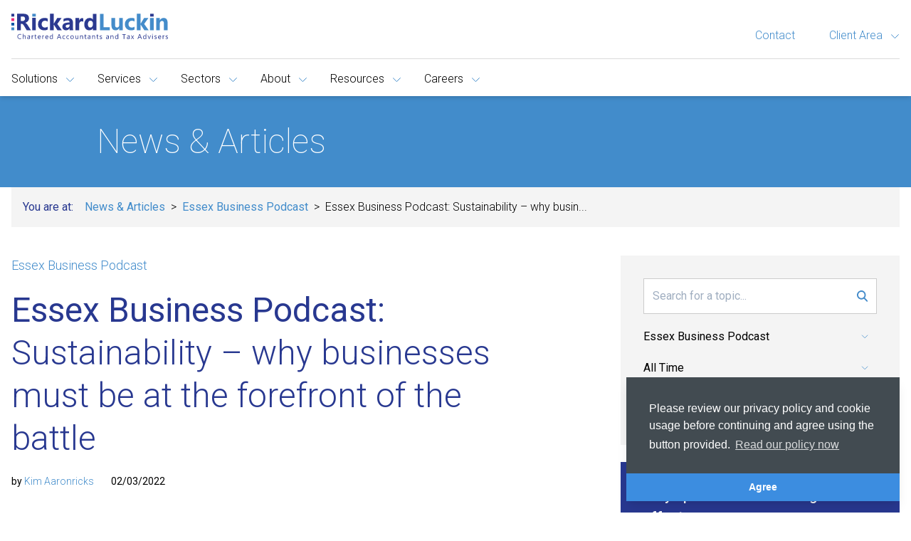

--- FILE ---
content_type: text/html; charset=UTF-8
request_url: https://rickardluckin.co.uk/news/essex-business-podcast-sustainability-why-businesses-must-be-at-the-forefront-of-the-battle
body_size: 18261
content:
<!DOCTYPE html>
<html lang="en">
    <head>
        <meta charset="utf-8">
        <meta name="viewport" content="width=device-width, initial-scale=1">
        <meta name="csrf-token" content="ZAIPYyCp97qDyBMExIwBUItWbHp0XZF98NRMcRuY">
        <meta name="google-site-verification" content="VjCYD_01yd6PbYTR7RYPf_FosBg1MI8I_D2w9tZRans" />


        
        <title>Essex Business Podcast: Sustainability – why businesses must be at the forefront of the battle</title>
<meta name="description" content="The latest episode of the Essex Business Podcast takes a look at what companies can do to improve their sustainability credentials and how Essex businesses are leading the way.">
<meta property="og:title" content="Essex Business Podcast: Sustainability – why businesses must be at the forefront of the battle" />
<meta property="og:url" content="https://rickardluckin.co.uk/news/essex-business-podcast-sustainability-why-businesses-must-be-at-the-forefront-of-the-battle" />
<meta property="og:type" content="website" />
<meta property="og:site_name" content="Rickard Luckin" />
<meta property="og:image" content="https://rickardluckin.co.uk/storage/cms/qLW07V0bZaxJ61mdl24wmdcroCcIGIOUKrPEsweD.jpg" />
<meta property="og:image:width" content="500" />
<meta property="og:image:height" content="330" />
<meta property="og:image:type" content="image/jpeg" />


<script type="application/ld+json">{"@context":"https:\/\/schema.org","@type":"Article","url":"https:\/\/rickardluckin.co.uk\/news\/essex-business-podcast-sustainability-why-businesses-must-be-at-the-forefront-of-the-battle?p=news%2Fessex-business-podcast-sustainability-why-businesses-must-be-at-the-forefront-of-the-battle","image":"https:\/\/rickardluckin.co.uk\/storage\/cms\/qLW07V0bZaxJ61mdl24wmdcroCcIGIOUKrPEsweD.jpg","headline":"Essex Business Podcast: Sustainability \u2013 why businesses must be at the forefront of the battle","author":{"url":"https:\/\/rickardluckin.co.uk\/news?author=Kim+Aaronricks","@type":"Person","name":"Kim Aaronricks"},"publisher":{"@type":"Organization","name":"Rickard Luckin","logo":{"@type":"ImageObject","url":"https:\/\/rickardluckin.co.uk\/open-graph.jpg"}}}</script>
                <link rel="preconnect" href="https://fonts.gstatic.com/" crossorigin>
        <link rel="preconnect" href="https://www.gstatic.com/" crossorigin>
        <link rel="preconnect" href="https://www.google.com/" crossorigin>
        <link href="https://fonts.googleapis.com/css?family=Roboto:100,200,300,400,500,700&display=swap" rel="stylesheet">
        <link rel="stylesheet" href="/css/app.css?id=a6a02cf63b5ef02569e8">
	      <link rel="stylesheet" href="https://rickardluckin.co.uk/css/override.css">


        <style>
            @media (min-width: 1024px) {
              .rich-accordion{
                position: relative;
                /* padding-left: 33%; */
                padding-left: 0;
                min-height: 150px;
              }
              .rich-accordion ul {
                width: 100%;
                /* position: absolute;
                left: 0; */

                position: relative;                
              }
              .cms-content .rich-accordion  ol+*, .cms-content .rich-accordion ul+* {
                  margin-top: 0 !important;
              }
            }
        </style>

        
                <style>*[data-aos] { transform: none !important; opacity: 1 !important; }</style>
        
        <noscript>
            <style>*[data-aos] { transform: none !important; opacity: 1 !important; }</style>
        </noscript>

                <script>
            (function(w,d,s,l,i){w[l]=w[l]||[];w[l].push({'gtm.start':
            new Date().getTime(),event:'gtm.js'});var f=d.getElementsByTagName(s)[0],
            j=d.createElement(s),dl=l!='dataLayer'?'&l='+l:'';j.async=true;j.src=
            'https://www.googletagmanager.com/gtm.js?id='+i+dl;f.parentNode.insertBefore(j,f);
            })(window,document,'script','dataLayer','GTM-P4SNXG');
        </script>
            </head>
    <body class="">
                <noscript><iframe src="https://www.googletagmanager.com/ns.html?id=GTM-P4SNXG" height="0" width="0" style="display:none;visibility:hidden"></iframe></noscript>
        
        <div id="app" class="app-wrapper">
            <header class="sticky top-0 bg-white z-50 py-2 md:py-3 px-3 lg:px-0 xl:px-4 w-full shadow-md">

    <div class="mx-auto lg:max-w-largest lg:px-8 xl:px-0 relative flex items-center justify-between">

        <a href="/" class="inline-block w-48 md:w-auto" aria-label="Goto the homepage">
            <svg class="w-full"  xmlns="http://www.w3.org/2000/svg" width="220" height="50" viewBox="0 0 220 50"><path d="M27.5 30.47h-6l-3.61-6c-.27-.45-.53-.86-.78-1.22a7.28 7.28 0 00-.75-.91 3.05 3.05 0 00-.8-.59 2 2 0 00-.9-.2h-1.43v8.9H8V7.22h8.3q8.46 0 8.46 6.33a6.46 6.46 0 01-.37 2.24 6.11 6.11 0 01-1.06 1.86 6.64 6.64 0 01-1.64 1.42 8.72 8.72 0 01-2.15.95v.06a3.23 3.23 0 011 .53 6.18 6.18 0 01.94.85 9.78 9.78 0 01.87 1c.28.38.53.74.76 1.1zM13.23 11.15v6.47h2.27a3.76 3.76 0 002.71-1 3.24 3.24 0 001-2.44c0-2-1.22-3-3.65-3zM29.17 13h5.12v17.47h-5.12zM50.9 29.58a10.15 10.15 0 01-5 1 8.48 8.48 0 01-6.2-2.32 8 8 0 01-2.36-6 8.81 8.81 0 012.53-6.67 9.39 9.39 0 016.79-2.44 8.84 8.84 0 014.24.85v4.3a5.86 5.86 0 00-3.59-1.2 4.71 4.71 0 00-3.49 1.29A4.8 4.8 0 0042.53 22a4.74 4.74 0 001.23 3.46 4.52 4.52 0 003.39 1.26 6.76 6.76 0 003.75-1.2zm19.99.89h-6.15l-5.3-8.23h-.06v8.23h-5.13V7.34h5.13v14.2h.06l4.95-8.25h6.08l-5.95 8.38 6.37 8.8zm15.74 0h-4.85V27.8h-.06a5.43 5.43 0 01-5 2.79A5.18 5.18 0 0173 29.22a4.92 4.92 0 01-1.39-3.66q0-4.83 5.73-5.58l4.5-.59c0-1.82-1-2.73-3-2.73a10.07 10.07 0 00-5.64 1.77v-3.86a12.48 12.48 0 012.93-1 15.35 15.35 0 013.38-.42q7.09 0 7.1 7.08zm-4.82-7v-1.15l-3 .39c-1.67.22-2.5 1-2.5 2.25a1.86 1.86 0 00.61 1.44 2.34 2.34 0 001.65.56 3.06 3.06 0 002.35-1 3.62 3.62 0 00.9-2.52m19.11-4.95a4.46 4.46 0 00-2.15-.5 3.1 3.1 0 00-2.61 1.22 5.33 5.33 0 00-.94 3.33v7.93H90.1V13.29h5.13V17h.06c.81-2.25 2.27-3.66 4.38-3.66a2.94 2.94 0 011.26.48zm18.68 11.98h-5.12V27.9h-.07a5.74 5.74 0 01-5.14 2.69 6.26 6.26 0 01-5-2.2 9.05 9.05 0 01-1.9-6.13 9.91 9.91 0 012.09-6.6 6.8 6.8 0 015.48-2.48c2.14 0 3.63.76 4.47 2.3h.07v-8h5.12zm-5.07-8.36v-1.25a4 4 0 00-.94-2.69 3.13 3.13 0 00-2.45-1.07 3.09 3.09 0 00-2.66 1.34 6.18 6.18 0 00-1 3.67 5.34 5.34 0 00.93 3.37 3.05 3.05 0 002.58 1.18 3.09 3.09 0 002.54-1.24 5.25 5.25 0 001-3.31" fill="#2b3990"/><path fill="#448cca" d="M138.22 30.47h-13.84V7.51h5.23v18.72h8.61v4.24zm18.4 0h-5.1v-2.82h-.08a5.8 5.8 0 01-5.08 2.94q-5.78 0-5.77-7v-10.3h5.11v9.86q0 3.51 2.78 3.51a2.77 2.77 0 002.21-1 3.9 3.9 0 00.83-2.62v-9.75h5.1zm16.32-.89a10.15 10.15 0 01-5 1 8.45 8.45 0 01-6.19-2.32 8 8 0 01-2.37-6 8.82 8.82 0 012.54-6.67 9.35 9.35 0 016.78-2.44 8.84 8.84 0 014.25.77v4.38a5.83 5.83 0 00-3.58-1.2 4.73 4.73 0 00-3.5 1.29 4.8 4.8 0 00-1.3 3.61 4.7 4.7 0 001.24 3.46 4.51 4.51 0 003.38 1.26 6.76 6.76 0 003.75-1.2zm19.99.89h-6.15l-5.3-8.23h-.06v8.23h-5.13V7.34h5.13v14.2h.06l4.95-8.25h6.08l-5.95 8.38 6.37 8.8zm1.93-17.18h5.12v17.18h-5.12zm24.6 17.18h-5.11v-9.22c0-2.58-.91-3.86-2.75-3.86a2.73 2.73 0 00-2.19 1 3.91 3.91 0 00-.86 2.59v9.47h-5.12V13.29h5.12v3.21h.07a6.13 6.13 0 015.38-3.32c3.67 0 5.51 2.57 5.51 7.13z"/><path fill="#2b3990" d="M0 7.34h4.04v3.92H0z"/><path fill="#ee2a7b" d="M0 13.58h4.04v3.92H0z"/><path fill="#448cca" d="M29.35 7.34h4.94v3.92h-4.94z"/><path fill="#2b3990" d="M194.95 7.34h4.94v3.92h-4.94z"/><path fill="#0556a5" d="M0 19.98h4.04v3.92H0z"/><path fill="#448cca" d="M0 26.55h4.04v3.92H0z"/><path d="M13.67 42.38a4.06 4.06 0 01-1.91.4 3.12 3.12 0 01-2.37-.93 3.34 3.34 0 01-.89-2.42 3.54 3.54 0 011-2.62 3.46 3.46 0 012.54-1 4 4 0 011.63.28v.84a3.35 3.35 0 00-1.67-.4 2.56 2.56 0 00-1.94.78 2.87 2.87 0 00-.74 2.07 2.7 2.7 0 00.7 2 2.4 2.4 0 001.82.73 3.49 3.49 0 001.8-.45zm6.41.28h-.79v-2.77c0-1-.39-1.5-1.15-1.5a1.27 1.27 0 00-1 .44 1.56 1.56 0 00-.4 1.11v2.72H16v-7.11h.79v3.1a1.82 1.82 0 011.63-.91c1.11 0 1.67.66 1.67 2zm6.02 0h-.79v-.75a1.68 1.68 0 01-1.53.87 1.64 1.64 0 01-1.15-.38 1.31 1.31 0 01-.42-1c0-.9.54-1.42 1.63-1.57l1.49-.2q0-1.23-1-1.23a2.51 2.51 0 00-1.62.59v-.79a3.15 3.15 0 011.68-.45 1.57 1.57 0 011.75 1.8zm-.79-2.43l-1.2.16a1.92 1.92 0 00-.83.27.86.86 0 000 1.25 1.06 1.06 0 00.69.22 1.32 1.32 0 001-.4 1.41 1.41 0 00.39-1zm5.86-1.59a1 1 0 00-.6-.16 1 1 0 00-.85.47 2.07 2.07 0 00-.34 1.26v2.45h-.8v-4.8h.8v1a1.65 1.65 0 01.51-.79 1.2 1.2 0 01.78-.29 1.22 1.22 0 01.48.07zm4.14 3.98a1.54 1.54 0 01-.74.15c-.86 0-1.3-.47-1.3-1.41v-2.85h-.85v-.65h.85v-1.18l.8-.25v1.43h1.24v.65h-1.24v2.71a1.11 1.11 0 00.16.69.7.7 0 00.57.21.8.8 0 00.51-.16zm6.03-2.17h-3.49a1.76 1.76 0 00.44 1.24 1.55 1.55 0 001.17.44 2.47 2.47 0 001.54-.54v.73a3 3 0 01-1.73.46 2.12 2.12 0 01-1.65-.66 2.61 2.61 0 01-.6-1.84 2.57 2.57 0 01.66-1.83 2.14 2.14 0 011.63-.71 1.92 1.92 0 011.5.61 2.54 2.54 0 01.53 1.7zm-.81-.65a1.53 1.53 0 00-.33-1 1.17 1.17 0 00-.91-.37 1.3 1.3 0 00-.95.39 1.74 1.74 0 00-.48 1zm5.57-1.16a1 1 0 00-.6-.16 1 1 0 00-.84.47 2.07 2.07 0 00-.35 1.26v2.45h-.79v-4.8h.79v1a1.74 1.74 0 01.52-.79 1.2 1.2 0 01.78-.29 1.16 1.16 0 01.47.07zm5.83 1.81h-3.49a1.76 1.76 0 00.44 1.24 1.58 1.58 0 001.17.44 2.47 2.47 0 001.54-.54v.73a3 3 0 01-1.73.46 2.08 2.08 0 01-1.64-.66 2.61 2.61 0 01-.6-1.84 2.56 2.56 0 01.65-1.83 2.14 2.14 0 011.63-.71 1.89 1.89 0 011.5.61 2.49 2.49 0 01.53 1.7zm-.81-.65a1.53 1.53 0 00-.33-1 1.17 1.17 0 00-.91-.37 1.3 1.3 0 00-1 .39 1.74 1.74 0 00-.48 1zm7.23 2.86h-.79v-.81a1.85 1.85 0 01-1.71.93 1.89 1.89 0 01-1.49-.65 2.62 2.62 0 01-.56-1.76 2.85 2.85 0 01.62-1.91 2.09 2.09 0 011.65-.72 1.61 1.61 0 011.49.78v-3h.79zm-.79-2.17v-.71a1.38 1.38 0 00-1.41-1.39 1.38 1.38 0 00-1.14.52 2.25 2.25 0 00-.41 1.43 2 2 0 00.4 1.31 1.31 1.31 0 001.07.48 1.36 1.36 0 001.07-.47 1.68 1.68 0 00.42-1.17zm12.56 2.17h-.9l-.73-1.88h-2.94l-.69 1.88H64l2.66-6.73h.84zm-1.9-2.59l-1.09-2.87a2.63 2.63 0 01-.1-.45 2.46 2.46 0 01-.11.45l-1.08 2.87zm7.18 2.37a2.56 2.56 0 01-1.35.34 2.29 2.29 0 01-1.71-.67 2.38 2.38 0 01-.65-1.74 2.63 2.63 0 01.7-1.91 2.49 2.49 0 011.87-.72 2.63 2.63 0 011.15.24v.79a2.07 2.07 0 00-1.18-.38 1.6 1.6 0 00-1.24.53 1.94 1.94 0 00-.49 1.39 1.86 1.86 0 00.5 1.33 1.57 1.57 0 001.22.49 2 2 0 001.22-.42zm5.6 0a2.62 2.62 0 01-1.36.34 2.32 2.32 0 01-1.71-.67 2.42 2.42 0 01-.65-1.74 2.67 2.67 0 01.7-1.91 2.49 2.49 0 011.87-.72A2.67 2.67 0 0181 38v.79a2.09 2.09 0 00-1.18-.38 1.62 1.62 0 00-1.25.53 2 2 0 00-.49 1.39 1.9 1.9 0 00.46 1.33 1.59 1.59 0 001.23.49 2 2 0 001.23-.44zm4.22.34a2.33 2.33 0 01-1.75-.68 2.43 2.43 0 01-.65-1.78 2.56 2.56 0 01.68-1.9 2.5 2.5 0 011.84-.68 2.24 2.24 0 011.73.67 2.58 2.58 0 01.62 1.83 2.51 2.51 0 01-.69 1.84 2.36 2.36 0 01-1.78.7zm.06-4.39a1.53 1.53 0 00-1.21.51 2.05 2.05 0 00-.44 1.39 1.93 1.93 0 00.45 1.35 1.57 1.57 0 001.2.49 1.47 1.47 0 001.18-.48 2.49 2.49 0 000-2.77 1.44 1.44 0 00-1.18-.49zM94 42.66h-.79v-.76a1.63 1.63 0 01-1.53.88c-1.18 0-1.77-.69-1.77-2.05v-2.87h.79v2.75c0 1 .4 1.52 1.2 1.52a1.21 1.21 0 001-.42 1.55 1.55 0 00.38-1.08v-2.77H94zm6.64 0h-.79v-2.74c0-1-.38-1.53-1.15-1.53a1.28 1.28 0 00-1 .44 1.57 1.57 0 00-.39 1.09v2.74h-.79v-4.8h.79v.79a1.82 1.82 0 011.69-.91 1.54 1.54 0 011.24.51 2.22 2.22 0 01.43 1.48zm4.77-.04a1.54 1.54 0 01-.74.15c-.86 0-1.3-.47-1.3-1.41v-2.85h-.85v-.65h.85v-1.18l.8-.25v1.43h1.24v.65h-1.24v2.71a1 1 0 00.17.69.66.66 0 00.56.21.8.8 0 00.51-.16zm5.59.04h-.8v-.75a1.66 1.66 0 01-1.52.87 1.69 1.69 0 01-1.16-.38 1.3 1.3 0 01-.41-1c0-.9.54-1.42 1.63-1.57l1.48-.2q0-1.23-1-1.23a2.5 2.5 0 00-1.61.59v-.79a3.15 3.15 0 011.68-.45 1.57 1.57 0 011.75 1.8zm-.8-2.43l-1.19.16a1.92 1.92 0 00-.83.27.74.74 0 00-.28.67.71.71 0 00.26.58 1.06 1.06 0 00.69.22 1.32 1.32 0 001-.4 1.4 1.4 0 00.38-1zm7.4 2.43h-.79v-2.74c0-1-.39-1.53-1.15-1.53a1.28 1.28 0 00-1 .44 1.57 1.57 0 00-.39 1.09v2.74h-.79v-4.8h.79v.79a1.82 1.82 0 011.63-.91 1.54 1.54 0 011.24.51 2.22 2.22 0 01.43 1.48zm4.77-.04a1.54 1.54 0 01-.74.15c-.86 0-1.3-.47-1.3-1.41v-2.85h-.85v-.65h.85v-1.18l.8-.25v1.43h1.24v.65h-1.24v2.71a1.11 1.11 0 00.16.69.7.7 0 00.57.21.8.8 0 00.51-.16zm1.75-.13v-.83a2.4 2.4 0 001.43.47c.69 0 1-.23 1-.68a.55.55 0 00-.09-.32.91.91 0 00-.24-.24 2 2 0 00-.36-.19l-.44-.17c-.22-.08-.41-.17-.58-.25a2.27 2.27 0 01-.41-.29 1 1 0 01-.25-.37 1.22 1.22 0 01-.09-.49 1.07 1.07 0 01.16-.59 1.39 1.39 0 01.43-.44 1.93 1.93 0 01.6-.27 2.82 2.82 0 01.71-.09 3 3 0 011.15.22v.78a2.34 2.34 0 00-1.26-.35 1.62 1.62 0 00-.4 0 1 1 0 00-.31.14.8.8 0 00-.2.21.68.68 0 00-.07.28.71.71 0 00.07.31.76.76 0 00.21.23 2.45 2.45 0 00.33.18l.49.26c.22.08.41.17.59.25a2.1 2.1 0 01.44.29 1.13 1.13 0 01.29.37 1.32 1.32 0 01.1.51 1.15 1.15 0 01-.17.62 1.26 1.26 0 01-.43.43 1.81 1.81 0 01-.62.26 3.06 3.06 0 01-.74.09 2.93 2.93 0 01-1.34-.33zm12.74.17h-.79v-.75a1.84 1.84 0 01-2.68.49 1.31 1.31 0 01-.42-1c0-.9.54-1.42 1.63-1.57l1.49-.2q0-1.23-1-1.23a2.51 2.51 0 00-1.62.59v-.79a3.16 3.16 0 011.69-.45 1.57 1.57 0 011.74 1.8zm-.79-2.43l-1.2.16a2 2 0 00-.83.27.76.76 0 00-.28.67.74.74 0 00.26.58 1.06 1.06 0 00.69.22 1.3 1.3 0 001-.4 1.41 1.41 0 00.39-1zm7.39 2.43h-.8v-2.74c0-1-.38-1.53-1.15-1.53a1.27 1.27 0 00-1 .44 1.57 1.57 0 00-.39 1.09v2.74h-.79v-4.8h.79v.79a1.8 1.8 0 011.62-.91 1.56 1.56 0 011.25.51 2.27 2.27 0 01.43 1.48zm6.71 0h-.8v-.81a1.83 1.83 0 01-1.7.93 1.87 1.87 0 01-1.49-.65 2.62 2.62 0 01-.56-1.76 2.85 2.85 0 01.62-1.91 2.06 2.06 0 011.65-.72 1.59 1.59 0 011.48.78v-3h.8zm-.8-2.17v-.71a1.35 1.35 0 00-.39-1 1.36 1.36 0 00-1-.41 1.38 1.38 0 00-1.14.52 2.2 2.2 0 00-.42 1.43 2 2 0 00.4 1.31 1.34 1.34 0 001.07.48 1.38 1.38 0 001.08-.47 1.67 1.67 0 00.4-1.15zm11.3-3.84h-2v6h-.81v-6h-2v-.72h4.81zm5.52 6.01h-.8v-.75a1.85 1.85 0 01-2.69.49 1.33 1.33 0 01-.41-1c0-.9.54-1.42 1.63-1.57l1.48-.2q0-1.23-1-1.23a2.5 2.5 0 00-1.61.59v-.79a3.15 3.15 0 011.68-.45 1.57 1.57 0 011.75 1.8zm-.8-2.43l-1.19.16a1.92 1.92 0 00-.83.27.74.74 0 00-.28.67.71.71 0 00.26.58 1.06 1.06 0 00.69.22 1.32 1.32 0 001-.4 1.4 1.4 0 00.38-1zm6.9-2.37l-1.66 2.43 1.63 2.37h-.92l-1-1.55-.21-.37-.23.37-1 1.55h-.9l1.68-2.35-1.61-2.45h.93l1 1.64.21.38 1.23-2zm11.09 4.8h-.9l-.73-1.88h-2.94l-.69 1.88h-.91l2.66-6.73h.85zm-1.9-2.59l-1.08-2.87a1.82 1.82 0 01-.11-.45 2.46 2.46 0 01-.11.45l-1.08 2.87zm8.03 2.59h-.79v-.81a1.84 1.84 0 01-1.7.93 1.87 1.87 0 01-1.49-.65 2.62 2.62 0 01-.56-1.76 2.85 2.85 0 01.62-1.91 2.06 2.06 0 011.65-.72 1.59 1.59 0 011.48.78v-3h.79zm-.79-2.17v-.71a1.38 1.38 0 00-1.4-1.39 1.38 1.38 0 00-1.14.52 2.2 2.2 0 00-.42 1.43 2 2 0 00.4 1.31 1.32 1.32 0 001.07.48 1.39 1.39 0 001.08-.47 1.72 1.72 0 00.41-1.17zm7.28-2.63l-2 4.8h-.78l-1.87-4.8h.87l1.25 3.49a3.23 3.23 0 01.18.67 3 3 0 01.15-.65l1.32-3.51zm2.25-1.22a.52.52 0 01-.36-.14.49.49 0 01-.15-.36.48.48 0 01.15-.36.48.48 0 01.36-.14.5.5 0 01.37.14.48.48 0 01.15.36.47.47 0 01-.15.35.51.51 0 01-.37.15zm.39 6h-.8v-4.8h.8zm2.29-.15v-.83a2.42 2.42 0 001.43.47c.7 0 1-.23 1-.68a.55.55 0 00-.09-.32.91.91 0 00-.24-.24 2 2 0 00-.36-.19l-.44-.17c-.22-.08-.41-.17-.58-.25a2.27 2.27 0 01-.41-.29 1 1 0 01-.25-.37 1.22 1.22 0 01-.09-.49 1.16 1.16 0 01.16-.59 1.39 1.39 0 01.43-.44 2 2 0 01.6-.27 2.82 2.82 0 01.71-.09 3 3 0 011.2.26v.78a2.32 2.32 0 00-1.26-.35 1.62 1.62 0 00-.4 0 1 1 0 00-.31.14.63.63 0 00-.19.21.57.57 0 00-.08.28.59.59 0 00.08.31.62.62 0 00.2.23 2.45 2.45 0 00.33.18l.44.17a7 7 0 01.59.25 2.1 2.1 0 01.44.29 1.13 1.13 0 01.29.37 1.32 1.32 0 01.1.51 1.15 1.15 0 01-.17.62 1.26 1.26 0 01-.43.43 1.81 1.81 0 01-.62.26 3 3 0 01-.74.09 2.93 2.93 0 01-1.34-.28zm9.47-2.04h-3.49a1.76 1.76 0 00.44 1.24 1.58 1.58 0 001.17.44 2.47 2.47 0 001.54-.54v.73a3 3 0 01-1.73.46 2.1 2.1 0 01-1.64-.66 2.61 2.61 0 01-.6-1.84 2.56 2.56 0 01.65-1.83 2.14 2.14 0 011.63-.71 1.89 1.89 0 011.5.61 2.49 2.49 0 01.53 1.7zm-.81-.65a1.53 1.53 0 00-.33-1 1.17 1.17 0 00-.91-.37 1.3 1.3 0 00-.95.39 1.74 1.74 0 00-.48 1zm5.58-1.16a1 1 0 00-.6-.16 1 1 0 00-.85.47 2.07 2.07 0 00-.34 1.26v2.45h-.8v-4.8h.8v1a1.65 1.65 0 01.51-.79 1.24 1.24 0 01.78-.29 1.22 1.22 0 01.48.07zm1.55 3.85v-.83a2.37 2.37 0 001.42.47c.7 0 1.05-.23 1.05-.68a.55.55 0 00-.09-.32.91.91 0 00-.24-.24 2.42 2.42 0 00-.36-.19l-.44-.17a5.58 5.58 0 01-.58-.25 2.05 2.05 0 01-.42-.29 1.15 1.15 0 01-.25-.37 1.23 1.23 0 01-.08-.49 1.07 1.07 0 01.16-.59 1.26 1.26 0 01.42-.44 2 2 0 01.61-.27 2.74 2.74 0 01.7-.09 3 3 0 011.15.22v.78a2.28 2.28 0 00-1.25-.35 1.7 1.7 0 00-.41 0 .83.83 0 00-.3.14.66.66 0 00-.2.21.55.55 0 00-.07.28.59.59 0 00.07.31.72.72 0 00.2.23 2.45 2.45 0 00.33.18l.44.17a7 7 0 01.59.25 1.94 1.94 0 01.45.29 1.25 1.25 0 01.28.37 1.16 1.16 0 01.1.51 1.15 1.15 0 01-.16.62 1.36 1.36 0 01-.43.43 1.86 1.86 0 01-.63.26 2.94 2.94 0 01-.74.09 2.86 2.86 0 01-1.32-.24z" fill="#2b3990"/></svg>
        </a>

        <div class="flex lg:hidden">
            <hamburger-button></hamburger-button>
        </div>

        <nav class="hidden lg:block ml-64 text-blue self-end">

            <ul class="lg:flex flex-row justify-end font-light text-right">
                <li class="inline-block"><a class="hover:text-blue-dk" href="https://rickardluckin.co.uk/contact">Contact</a></li>

                <li class="lg:ml-10 text-right inline-block" data-menu="client-area-menu">
                    <span class="cursor-pointer hover:text-blue-dk">Client Area</span>
                    <span>
                        <svg class="ml-2 inline" width="12" height="8" viewBox="0 0 12 8" xmlns="http://www.w3.org/2000/svg"><path d="M10.692 1.311l-5.33 5.33-5.33-5.33" stroke="#428CCB" fill="none" fill-rule="evenodd"></path></svg>
                    </span>
                    <div class="mega-mouse-zone hidden"></div>
                    <div class="mega-menu hidden absolute right-0 mt-3 bg-white p-6 shadow-md z-10 border border-grey-lt">
                        <ul class="client-area-menu text-left">
                                                                                            <li class=""><a class="hover:text-blue-dk" target="_self" rel="" href="/login">Login to Online Accounting</a></li>
                                                                                            <li class="mt-4"><a class="hover:text-blue-dk" target="_self" rel="" href="/make-a-payment">Make a Payment</a></li>
                                                                                            <li class="mt-4"><a class="hover:text-blue-dk" target="_blank" rel="noreferrer noopener" href="https://rickardluckin.accountantspace.co.uk/html/">Access to One Click</a></li>
                                                    </ul>
                    </div>
                </li>

            </ul>
        </nav>
    </div>

    <div class="w-full relative">
        <div class="mx-auto lg:max-w-largest lg:px-8 xl:px-0">
            <nav id="jsHeadroom" class="hidden lg:block lg:mt-5 lg:pt-4 border-t-0 border-grey-lt lg:border-t">
    <ul class="menu-desktop lg:flex flex-row justify-left font-light">

    
        <li class="" data-menu="solutions-menu">
            <span class="cursor-pointer hover:text-blue">Solutions</span>
            <span>
                <svg class="ml-2 inline" width="12" height="8" viewBox="0 0 12 8" xmlns="http://www.w3.org/2000/svg"><path d="M10.692 1.311l-5.33 5.33-5.33-5.33" stroke="#428CCB" fill="none" fill-rule="evenodd"/></svg>
            </span>

            <div class="mega-mouse-zone hidden"></div>
            <div class="mega-menu absolute left-0 right-0 mt-3 text-white w-screen bg-blue pb-8 shadow-sm hidden z-50 lg:px-8 xl:px-0 xl:pl-4 ">
                <svg class="absolute jsMenuPointer" width="28" height="9" viewBox="0 0 28 9" xmlns="http://www.w3.org/2000/svg"><path d="M14 0l13.25 9H.75z" fill="#428CCB" fill-rule="evenodd"/></svg>

                <div class="flex pt-12 pb-4 max-w-largest mx-auto solutions-menu">
                    <div class="w-1/5 pr-8">
                                                    <p class="leading-none text-4xl mb-4 font-medium">I am...</p>
                                                <p class="font-light text-sm">Choose your solution and discover how our tailored accounting and tax services can support your journey.</p>
                    </div>
                    <div class="w-4/5 pl-8 border border-t-0 border-b-0 border-r-0 border-white border-2">

                                                    <ul class="submenu-desktop xl:text-lg flex flex-wrap justify-start">
                                                                    <li class="mb-8 w-1/2 flex justify-start items-start">
                                        <a href="https://rickardluckin.co.uk/new-business"><img src="https://rickardluckin.co.uk/storage/cms/MLksO6dXV7hzxkZBDKHLF4yOtGQtDCMAHNDzVsM9.svg" alt="A New Business" aria-hidden="true" style="width: 40px;"></a>
                                        <a class="inline-block ml-4 hover:opacity-75" href="https://rickardluckin.co.uk/new-business">
                                            <div class="font-medium">A New Business</div>
                                            <div class="text-sm font-light">Solid foundations to help your business thrive.</div>
                                        </a>
                                    </li>
                                                                    <li class="mb-8 w-1/2 flex justify-start items-start">
                                        <a href="https://rickardluckin.co.uk/buying-selling-business"><img src="https://rickardluckin.co.uk/storage/cms/VkzqjyhSZxWAPmiEnM4mcEP5vcTBOpU2zxC4cDUJ.svg" alt="Buying or Selling a Business" aria-hidden="true" style="width: 40px;"></a>
                                        <a class="inline-block ml-4 hover:opacity-75" href="https://rickardluckin.co.uk/buying-selling-business">
                                            <div class="font-medium">Buying or Selling a Business</div>
                                            <div class="text-sm font-light">Delivering the best possible outcome on both sides of a deal.</div>
                                        </a>
                                    </li>
                                                                    <li class="mb-8 w-1/2 flex justify-start items-start">
                                        <a href="https://rickardluckin.co.uk/established-business"><img src="https://rickardluckin.co.uk/storage/cms/Cz4PFYuT7C0MblEpea52uDvprtqFDm5ismKcBY9a.svg" alt="An Established Business" aria-hidden="true" style="width: 40px;"></a>
                                        <a class="inline-block ml-4 hover:opacity-75" href="https://rickardluckin.co.uk/established-business">
                                            <div class="font-medium">An Established Business</div>
                                            <div class="text-sm font-light">Objective support to strengthen your business strategy.</div>
                                        </a>
                                    </li>
                                                                    <li class="mb-8 w-1/2 flex justify-start items-start">
                                        <a href="https://rickardluckin.co.uk/private-client"><img src="https://rickardluckin.co.uk/storage/cms/CbJQR1lsX960gXs6uf4rRQIk5yTy7JTlopawq3gA.svg" alt="A Private Client" aria-hidden="true" style="width: 40px;"></a>
                                        <a class="inline-block ml-4 hover:opacity-75" href="https://rickardluckin.co.uk/private-client">
                                            <div class="font-medium">A Private Client</div>
                                            <div class="text-sm font-light">Protecting your wealth, securing your future.</div>
                                        </a>
                                    </li>
                                                            </ul>
                        
                    </div>

                </div>

                <div class="flex max-w-largest mx-auto mt-8 justify-end">
                    <div class="w-4/5 pl-8 text-sm xl:text-base">
                        <span class="font-medium">Speak to a specialist today:</span>
                        <div class="inline-block font-light">
                                                            <span class="ml-4">Basildon: </span>
                                <span>01268 548127 </span>
                                                            <span class="ml-4">Chelmsford: </span>
                                <span>01245 254200 </span>
                                                            <span class="ml-4">Leigh-on-Sea: </span>
                                <span>01702 347771 </span>
                                                    </div>
                    </div>

                </div>
            </div>

        </li>
    
        <li class="lg:ml-8" data-menu="services-menu">
            <span class="cursor-pointer hover:text-blue">Services</span>
            <span>
                <svg class="ml-2 inline" width="12" height="8" viewBox="0 0 12 8" xmlns="http://www.w3.org/2000/svg"><path d="M10.692 1.311l-5.33 5.33-5.33-5.33" stroke="#428CCB" fill="none" fill-rule="evenodd"/></svg>
            </span>

            <div class="mega-mouse-zone hidden"></div>
            <div class="mega-menu absolute left-0 right-0 mt-3 text-white w-screen bg-blue pb-8 shadow-sm hidden z-50 lg:px-8 xl:px-0 xl:pl-4 ">
                <svg class="absolute jsMenuPointer" width="28" height="9" viewBox="0 0 28 9" xmlns="http://www.w3.org/2000/svg"><path d="M14 0l13.25 9H.75z" fill="#428CCB" fill-rule="evenodd"/></svg>

                <div class="flex pt-12 pb-4 max-w-largest mx-auto services-menu">
                    <div class="w-1/5 pr-8">
                                                    <p class="leading-none text-4xl mb-4 font-medium">Services</p>
                                                <p class="font-light text-sm">For strategic and responsive support for your accountancy and tax needs, we provide a range of specialist services across all your financial matters.</p>
                    </div>
                    <div class="w-4/5 pl-8 border border-t-0 border-b-0 border-r-0 border-white border-2">

                                                    <ul class="submenu-desktop xl:text-lg flex flex-wrap justify-start">

                                                                    <li class="font-medium mb-3 w-1/2">
                                        <a class="inline-block mr-1 hover:opacity-75" href="https://rickardluckin.co.uk/company-accounts" target="_self" rel="">
                                    <svg class="inline-block mr-4" width="12" height="12" viewBox="0 0 12 12" xmlns="http://www.w3.org/2000/svg"><path d="M1 1h10v10H1z" stroke="#FFF" stroke-width="2" fill="none" fill-rule="evenodd"/></svg>
                                    Accounts</a></li>
                                                                    <li class="font-medium mb-3 w-1/2">
                                        <a class="inline-block mr-1 hover:opacity-75" href="https://rickardluckin.co.uk/audit-services" target="_self" rel="">
                                    <svg class="inline-block mr-4" width="12" height="12" viewBox="0 0 12 12" xmlns="http://www.w3.org/2000/svg"><path d="M1 1h10v10H1z" stroke="#FFF" stroke-width="2" fill="none" fill-rule="evenodd"/></svg>
                                    Audit &amp; Assurance Reviews</a></li>
                                                                    <li class="font-medium mb-3 w-1/2">
                                        <a class="inline-block mr-1 hover:opacity-75" href="https://rickardluckin.co.uk/business-advisory-services" target="_self" rel="">
                                    <svg class="inline-block mr-4" width="12" height="12" viewBox="0 0 12 12" xmlns="http://www.w3.org/2000/svg"><path d="M1 1h10v10H1z" stroke="#FFF" stroke-width="2" fill="none" fill-rule="evenodd"/></svg>
                                    Business Advisory</a></li>
                                                                    <li class="font-medium mb-3 w-1/2">
                                        <a class="inline-block mr-1 hover:opacity-75" href="https://rickardluckin.co.uk/corporate-finance" target="_self" rel="">
                                    <svg class="inline-block mr-4" width="12" height="12" viewBox="0 0 12 12" xmlns="http://www.w3.org/2000/svg"><path d="M1 1h10v10H1z" stroke="#FFF" stroke-width="2" fill="none" fill-rule="evenodd"/></svg>
                                    Corporate Finance</a></li>
                                                                    <li class="font-medium mb-3 w-1/2">
                                        <a class="inline-block mr-1 hover:opacity-75" href="https://rickardluckin.co.uk/estate-and-probate-services" target="_self" rel="">
                                    <svg class="inline-block mr-4" width="12" height="12" viewBox="0 0 12 12" xmlns="http://www.w3.org/2000/svg"><path d="M1 1h10v10H1z" stroke="#FFF" stroke-width="2" fill="none" fill-rule="evenodd"/></svg>
                                    Estate &amp; Probate Services</a></li>
                                                                    <li class="font-medium mb-3 w-1/2">
                                        <a class="inline-block mr-1 hover:opacity-75" href="https://rickardluckin.co.uk/financial-services" target="_self" rel="">
                                    <svg class="inline-block mr-4" width="12" height="12" viewBox="0 0 12 12" xmlns="http://www.w3.org/2000/svg"><path d="M1 1h10v10H1z" stroke="#FFF" stroke-width="2" fill="none" fill-rule="evenodd"/></svg>
                                    Financial Services</a></li>
                                                                    <li class="font-medium mb-3 w-1/2">
                                        <a class="inline-block mr-1 hover:opacity-75" href="https://rickardluckin.co.uk/forensic-accounting" target="_self" rel="">
                                    <svg class="inline-block mr-4" width="12" height="12" viewBox="0 0 12 12" xmlns="http://www.w3.org/2000/svg"><path d="M1 1h10v10H1z" stroke="#FFF" stroke-width="2" fill="none" fill-rule="evenodd"/></svg>
                                    Forensic Accounting &amp; Dispute Resolution</a></li>
                                                                    <li class="font-medium mb-3 w-1/2">
                                        <a class="inline-block mr-1 hover:opacity-75" href="https://rickardluckin.co.uk/international-services" target="_self" rel="">
                                    <svg class="inline-block mr-4" width="12" height="12" viewBox="0 0 12 12" xmlns="http://www.w3.org/2000/svg"><path d="M1 1h10v10H1z" stroke="#FFF" stroke-width="2" fill="none" fill-rule="evenodd"/></svg>
                                    International Services</a></li>
                                                                    <li class="font-medium mb-3 w-1/2">
                                        <a class="inline-block mr-1 hover:opacity-75" href="https://rickardluckin.co.uk/payroll-services" target="_self" rel="">
                                    <svg class="inline-block mr-4" width="12" height="12" viewBox="0 0 12 12" xmlns="http://www.w3.org/2000/svg"><path d="M1 1h10v10H1z" stroke="#FFF" stroke-width="2" fill="none" fill-rule="evenodd"/></svg>
                                    Payroll &amp; Pensions</a></li>
                                                                    <li class="font-medium mb-3 w-1/2">
                                        <a class="inline-block mr-1 hover:opacity-75" href="https://rickardluckin.co.uk/tax-compliance" target="_self" rel="">
                                    <svg class="inline-block mr-4" width="12" height="12" viewBox="0 0 12 12" xmlns="http://www.w3.org/2000/svg"><path d="M1 1h10v10H1z" stroke="#FFF" stroke-width="2" fill="none" fill-rule="evenodd"/></svg>
                                    Tax Compliance</a></li>
                                                                    <li class="font-medium mb-3 w-1/2">
                                        <a class="inline-block mr-1 hover:opacity-75" href="https://rickardluckin.co.uk/tax-planning" target="_self" rel="">
                                    <svg class="inline-block mr-4" width="12" height="12" viewBox="0 0 12 12" xmlns="http://www.w3.org/2000/svg"><path d="M1 1h10v10H1z" stroke="#FFF" stroke-width="2" fill="none" fill-rule="evenodd"/></svg>
                                    Tax Planning</a></li>
                                                            </ul>
                        
                    </div>

                </div>

                <div class="flex max-w-largest mx-auto mt-8 justify-end">
                    <div class="w-4/5 pl-8 text-sm xl:text-base">
                        <span class="font-medium">Speak to a specialist today:</span>
                        <div class="inline-block font-light">
                                                            <span class="ml-4">Basildon: </span>
                                <span>01268 548127 </span>
                                                            <span class="ml-4">Chelmsford: </span>
                                <span>01245 254200 </span>
                                                            <span class="ml-4">Leigh-on-Sea: </span>
                                <span>01702 347771 </span>
                                                    </div>
                    </div>

                </div>
            </div>

        </li>
    
        <li class="lg:ml-8" data-menu="sectors-menu">
            <span class="cursor-pointer hover:text-blue">Sectors</span>
            <span>
                <svg class="ml-2 inline" width="12" height="8" viewBox="0 0 12 8" xmlns="http://www.w3.org/2000/svg"><path d="M10.692 1.311l-5.33 5.33-5.33-5.33" stroke="#428CCB" fill="none" fill-rule="evenodd"/></svg>
            </span>

            <div class="mega-mouse-zone hidden"></div>
            <div class="mega-menu absolute left-0 right-0 mt-3 text-white w-screen bg-blue pb-8 shadow-sm hidden z-50 lg:px-8 xl:px-0 xl:pl-4 ">
                <svg class="absolute jsMenuPointer" width="28" height="9" viewBox="0 0 28 9" xmlns="http://www.w3.org/2000/svg"><path d="M14 0l13.25 9H.75z" fill="#428CCB" fill-rule="evenodd"/></svg>

                <div class="flex pt-12 pb-4 max-w-largest mx-auto sectors-menu">
                    <div class="w-1/5 pr-8">
                                                    <p class="leading-none text-4xl mb-4 font-medium">Sectors</p>
                                                <p class="font-light text-sm">Our specialist accountancy and tax services supports clients working in a range of sectors, ensuring financial advice tailored to your industry.</p>
                    </div>
                    <div class="w-4/5 pl-8 border border-t-0 border-b-0 border-r-0 border-white border-2">

                                                    <ul class="submenu-desktop xl:text-lg flex flex-wrap justify-start">

                                                                    <li class="font-medium mb-3 w-1/2">
                                        <a class="inline-block mr-1 hover:opacity-75" href="https://rickardluckin.co.uk/sectors/agriculture" target="_self" rel="">
                                    <svg class="inline-block mr-4" width="12" height="12" viewBox="0 0 12 12" xmlns="http://www.w3.org/2000/svg"><path d="M1 1h10v10H1z" stroke="#FFF" stroke-width="2" fill="none" fill-rule="evenodd"/></svg>
                                    Agriculture</a></li>
                                                                    <li class="font-medium mb-3 w-1/2">
                                        <a class="inline-block mr-1 hover:opacity-75" href="https://rickardluckin.co.uk/sectors/charities" target="_self" rel="">
                                    <svg class="inline-block mr-4" width="12" height="12" viewBox="0 0 12 12" xmlns="http://www.w3.org/2000/svg"><path d="M1 1h10v10H1z" stroke="#FFF" stroke-width="2" fill="none" fill-rule="evenodd"/></svg>
                                    Charities &amp; Not-for-Profit</a></li>
                                                                    <li class="font-medium mb-3 w-1/2">
                                        <a class="inline-block mr-1 hover:opacity-75" href="https://rickardluckin.co.uk/sectors/construction" target="_self" rel="">
                                    <svg class="inline-block mr-4" width="12" height="12" viewBox="0 0 12 12" xmlns="http://www.w3.org/2000/svg"><path d="M1 1h10v10H1z" stroke="#FFF" stroke-width="2" fill="none" fill-rule="evenodd"/></svg>
                                    Construction, Land &amp; Property</a></li>
                                                                    <li class="font-medium mb-3 w-1/2">
                                        <a class="inline-block mr-1 hover:opacity-75" href="https://rickardluckin.co.uk/sectors/education" target="_self" rel="">
                                    <svg class="inline-block mr-4" width="12" height="12" viewBox="0 0 12 12" xmlns="http://www.w3.org/2000/svg"><path d="M1 1h10v10H1z" stroke="#FFF" stroke-width="2" fill="none" fill-rule="evenodd"/></svg>
                                    Education</a></li>
                                                                    <li class="font-medium mb-3 w-1/2">
                                        <a class="inline-block mr-1 hover:opacity-75" href="https://rickardluckin.co.uk/sectors/legal-firms" target="_self" rel="">
                                    <svg class="inline-block mr-4" width="12" height="12" viewBox="0 0 12 12" xmlns="http://www.w3.org/2000/svg"><path d="M1 1h10v10H1z" stroke="#FFF" stroke-width="2" fill="none" fill-rule="evenodd"/></svg>
                                    Legal Firms</a></li>
                                                                    <li class="font-medium mb-3 w-1/2">
                                        <a class="inline-block mr-1 hover:opacity-75" href="https://rickardluckin.co.uk/sectors/manufacturing" target="_self" rel="">
                                    <svg class="inline-block mr-4" width="12" height="12" viewBox="0 0 12 12" xmlns="http://www.w3.org/2000/svg"><path d="M1 1h10v10H1z" stroke="#FFF" stroke-width="2" fill="none" fill-rule="evenodd"/></svg>
                                    Manufacturing</a></li>
                                                                    <li class="font-medium mb-3 w-1/2">
                                        <a class="inline-block mr-1 hover:opacity-75" href="/family-business" target="_self" rel="">
                                    <svg class="inline-block mr-4" width="12" height="12" viewBox="0 0 12 12" xmlns="http://www.w3.org/2000/svg"><path d="M1 1h10v10H1z" stroke="#FFF" stroke-width="2" fill="none" fill-rule="evenodd"/></svg>
                                    Family-owned Businesses</a></li>
                                                            </ul>
                        
                    </div>

                </div>

                <div class="flex max-w-largest mx-auto mt-8 justify-end">
                    <div class="w-4/5 pl-8 text-sm xl:text-base">
                        <span class="font-medium">Speak to a specialist today:</span>
                        <div class="inline-block font-light">
                                                            <span class="ml-4">Basildon: </span>
                                <span>01268 548127 </span>
                                                            <span class="ml-4">Chelmsford: </span>
                                <span>01245 254200 </span>
                                                            <span class="ml-4">Leigh-on-Sea: </span>
                                <span>01702 347771 </span>
                                                    </div>
                    </div>

                </div>
            </div>

        </li>
    
        <li class="lg:ml-8" data-menu="about-menu">
            <span class="cursor-pointer hover:text-blue">About</span>
            <span>
                <svg class="ml-2 inline" width="12" height="8" viewBox="0 0 12 8" xmlns="http://www.w3.org/2000/svg"><path d="M10.692 1.311l-5.33 5.33-5.33-5.33" stroke="#428CCB" fill="none" fill-rule="evenodd"/></svg>
            </span>

            <div class="mega-mouse-zone hidden"></div>
            <div class="mega-menu absolute left-0 right-0 mt-3 text-white w-screen bg-blue pb-8 shadow-sm hidden z-50 lg:px-8 xl:px-0 xl:pl-4 ">
                <svg class="absolute jsMenuPointer" width="28" height="9" viewBox="0 0 28 9" xmlns="http://www.w3.org/2000/svg"><path d="M14 0l13.25 9H.75z" fill="#428CCB" fill-rule="evenodd"/></svg>

                <div class="flex pt-12 pb-4 max-w-largest mx-auto about-menu">
                    <div class="w-1/5 pr-8">
                                                    <p class="leading-none text-4xl mb-4 font-medium">About</p>
                                                <p class="font-light text-sm">Discover our approach to supporting individuals and businesses across Essex with clear, objective and tailor-made financial advice.</p>
                    </div>
                    <div class="w-4/5 pl-8 border border-t-0 border-b-0 border-r-0 border-white border-2">

                                                    <ul class="submenu-desktop xl:text-lg flex flex-col">

                                                                    <li class="font-medium mb-3 ">
                                        <a class="inline-block mr-1 hover:opacity-75" href="/our-team" target="_self" rel="">
                                    <svg class="inline-block mr-4" width="12" height="12" viewBox="0 0 12 12" xmlns="http://www.w3.org/2000/svg"><path d="M1 1h10v10H1z" stroke="#FFF" stroke-width="2" fill="none" fill-rule="evenodd"/></svg>
                                    Our Team</a></li>
                                                                    <li class="font-medium mb-3 ">
                                        <a class="inline-block mr-1 hover:opacity-75" href="/our-firm" target="_self" rel="">
                                    <svg class="inline-block mr-4" width="12" height="12" viewBox="0 0 12 12" xmlns="http://www.w3.org/2000/svg"><path d="M1 1h10v10H1z" stroke="#FFF" stroke-width="2" fill="none" fill-rule="evenodd"/></svg>
                                    Our Firm</a></li>
                                                                    <li class="font-medium mb-3 ">
                                        <a class="inline-block mr-1 hover:opacity-75" href="/community" target="_self" rel="">
                                    <svg class="inline-block mr-4" width="12" height="12" viewBox="0 0 12 12" xmlns="http://www.w3.org/2000/svg"><path d="M1 1h10v10H1z" stroke="#FFF" stroke-width="2" fill="none" fill-rule="evenodd"/></svg>
                                    Our Community</a></li>
                                                            </ul>
                        
                    </div>

                </div>

                <div class="flex max-w-largest mx-auto mt-8 justify-end">
                    <div class="w-4/5 pl-8 text-sm xl:text-base">
                        <span class="font-medium">Speak to a specialist today:</span>
                        <div class="inline-block font-light">
                                                            <span class="ml-4">Basildon: </span>
                                <span>01268 548127 </span>
                                                            <span class="ml-4">Chelmsford: </span>
                                <span>01245 254200 </span>
                                                            <span class="ml-4">Leigh-on-Sea: </span>
                                <span>01702 347771 </span>
                                                    </div>
                    </div>

                </div>
            </div>

        </li>
    
        <li class="lg:ml-8" data-menu="resources-menu">
            <span class="cursor-pointer hover:text-blue">Resources</span>
            <span>
                <svg class="ml-2 inline" width="12" height="8" viewBox="0 0 12 8" xmlns="http://www.w3.org/2000/svg"><path d="M10.692 1.311l-5.33 5.33-5.33-5.33" stroke="#428CCB" fill="none" fill-rule="evenodd"/></svg>
            </span>

            <div class="mega-mouse-zone hidden"></div>
            <div class="mega-menu absolute left-0 right-0 mt-3 text-white w-screen bg-blue pb-8 shadow-sm hidden z-50 lg:px-8 xl:px-0 xl:pl-4 ">
                <svg class="absolute jsMenuPointer" width="28" height="9" viewBox="0 0 28 9" xmlns="http://www.w3.org/2000/svg"><path d="M14 0l13.25 9H.75z" fill="#428CCB" fill-rule="evenodd"/></svg>

                <div class="flex pt-12 pb-4 max-w-largest mx-auto resources-menu">
                    <div class="w-1/5 pr-8">
                                                    <p class="leading-none text-4xl mb-4 font-medium">Resources</p>
                                                <p class="font-light text-sm">Explore the latest news, publications, case studies and articles affecting Rickard Luckin and the wider tax and accounting landscape.</p>
                    </div>
                    <div class="w-4/5 pl-8 border border-t-0 border-b-0 border-r-0 border-white border-2">

                                                    <ul class="submenu-desktop xl:text-lg flex flex-col">

                                                                    <li class="font-medium mb-3 ">
                                        <a class="inline-block mr-1 hover:opacity-75" href="https://rickardluckin.co.uk/news" target="_self" rel="">
                                    <svg class="inline-block mr-4" width="12" height="12" viewBox="0 0 12 12" xmlns="http://www.w3.org/2000/svg"><path d="M1 1h10v10H1z" stroke="#FFF" stroke-width="2" fill="none" fill-rule="evenodd"/></svg>
                                    News &amp; Articles</a></li>
                                                                    <li class="font-medium mb-3 ">
                                        <a class="inline-block mr-1 hover:opacity-75" href="https://rickardluckin.co.uk/case-studies" target="_self" rel="">
                                    <svg class="inline-block mr-4" width="12" height="12" viewBox="0 0 12 12" xmlns="http://www.w3.org/2000/svg"><path d="M1 1h10v10H1z" stroke="#FFF" stroke-width="2" fill="none" fill-rule="evenodd"/></svg>
                                    Case Studies</a></li>
                                                                    <li class="font-medium mb-3 ">
                                        <a class="inline-block mr-1 hover:opacity-75" href="/budget-update" target="_self" rel="">
                                    <svg class="inline-block mr-4" width="12" height="12" viewBox="0 0 12 12" xmlns="http://www.w3.org/2000/svg"><path d="M1 1h10v10H1z" stroke="#FFF" stroke-width="2" fill="none" fill-rule="evenodd"/></svg>
                                    Budget Update</a></li>
                                                            </ul>
                        
                    </div>

                </div>

                <div class="flex max-w-largest mx-auto mt-8 justify-end">
                    <div class="w-4/5 pl-8 text-sm xl:text-base">
                        <span class="font-medium">Speak to a specialist today:</span>
                        <div class="inline-block font-light">
                                                            <span class="ml-4">Basildon: </span>
                                <span>01268 548127 </span>
                                                            <span class="ml-4">Chelmsford: </span>
                                <span>01245 254200 </span>
                                                            <span class="ml-4">Leigh-on-Sea: </span>
                                <span>01702 347771 </span>
                                                    </div>
                    </div>

                </div>
            </div>

        </li>
    
        <li class="lg:ml-8" data-menu="careers-overview-menu">
            <span class="cursor-pointer hover:text-blue">Careers</span>
            <span>
                <svg class="ml-2 inline" width="12" height="8" viewBox="0 0 12 8" xmlns="http://www.w3.org/2000/svg"><path d="M10.692 1.311l-5.33 5.33-5.33-5.33" stroke="#428CCB" fill="none" fill-rule="evenodd"/></svg>
            </span>

            <div class="mega-mouse-zone hidden"></div>
            <div class="mega-menu absolute left-0 right-0 mt-3 text-white w-screen bg-blue pb-8 shadow-sm hidden z-50 lg:px-8 xl:px-0 xl:pl-4 ">
                <svg class="absolute jsMenuPointer" width="28" height="9" viewBox="0 0 28 9" xmlns="http://www.w3.org/2000/svg"><path d="M14 0l13.25 9H.75z" fill="#428CCB" fill-rule="evenodd"/></svg>

                <div class="flex pt-12 pb-4 max-w-largest mx-auto careers-overview-menu">
                    <div class="w-1/5 pr-8">
                                                    <p class="leading-none text-4xl mb-4 font-medium">Careers</p>
                                                <p class="font-light text-sm">Whether it&#039;s full-time or as an apprentice, explore our vacancies and discover how Rickard Luckin can support your career.</p>
                    </div>
                    <div class="w-4/5 pl-8 border border-t-0 border-b-0 border-r-0 border-white border-2">

                                                    <ul class="submenu-desktop xl:text-lg flex flex-col">

                                                                    <li class="font-medium mb-3 ">
                                        <a class="inline-block mr-1 hover:opacity-75" href="/recruitment" target="_self" rel="">
                                    <svg class="inline-block mr-4" width="12" height="12" viewBox="0 0 12 12" xmlns="http://www.w3.org/2000/svg"><path d="M1 1h10v10H1z" stroke="#FFF" stroke-width="2" fill="none" fill-rule="evenodd"/></svg>
                                    Careers Overview</a></li>
                                                                    <li class="font-medium mb-3 ">
                                        <a class="inline-block mr-1 hover:opacity-75" href="/accountancy-careers" target="_self" rel="">
                                    <svg class="inline-block mr-4" width="12" height="12" viewBox="0 0 12 12" xmlns="http://www.w3.org/2000/svg"><path d="M1 1h10v10H1z" stroke="#FFF" stroke-width="2" fill="none" fill-rule="evenodd"/></svg>
                                    Experienced Professionals</a></li>
                                                                    <li class="font-medium mb-3 ">
                                        <a class="inline-block mr-1 hover:opacity-75" href="/apprenticeships-in-accountancy" target="_self" rel="">
                                    <svg class="inline-block mr-4" width="12" height="12" viewBox="0 0 12 12" xmlns="http://www.w3.org/2000/svg"><path d="M1 1h10v10H1z" stroke="#FFF" stroke-width="2" fill="none" fill-rule="evenodd"/></svg>
                                    Students</a></li>
                                                            </ul>
                        
                    </div>

                </div>

                <div class="flex max-w-largest mx-auto mt-8 justify-end">
                    <div class="w-4/5 pl-8 text-sm xl:text-base">
                        <span class="font-medium">Speak to a specialist today:</span>
                        <div class="inline-block font-light">
                                                            <span class="ml-4">Basildon: </span>
                                <span>01268 548127 </span>
                                                            <span class="ml-4">Chelmsford: </span>
                                <span>01245 254200 </span>
                                                            <span class="ml-4">Leigh-on-Sea: </span>
                                <span>01702 347771 </span>
                                                    </div>
                    </div>

                </div>
            </div>

        </li>
        </ul>
</nav>
        </div>
    </div>

</header>

<hamburger-menu class="block lg:hidden" v-cloak>
    <nav class="mt-6">
        <a class="block py-2" href="/">Home</a>
                    <mobile-accordion class="block py-2">

                    <template slot="button">
                        <span>Solutions</span>
                    </template>

                    <template slot="links">
                                                    <div class="font-medium mb-3">I am...</div>
                                                
                                                            <a class="block py-2 text-sm transition flex mb-3" href="https://rickardluckin.co.uk/new-business">
                                <img class="mr-3" src="https://rickardluckin.co.uk/storage/cms/MLksO6dXV7hzxkZBDKHLF4yOtGQtDCMAHNDzVsM9.svg" alt="" style="width: 30px; filter: brightness(0);">
                                A New Business</a>
                            
                        
                                                            <a class="block py-2 text-sm transition flex mb-3" href="https://rickardluckin.co.uk/buying-selling-business">
                                <img class="mr-3" src="https://rickardluckin.co.uk/storage/cms/VkzqjyhSZxWAPmiEnM4mcEP5vcTBOpU2zxC4cDUJ.svg" alt="" style="width: 30px; filter: brightness(0);">
                                Buying or Selling a Business</a>
                            
                        
                                                            <a class="block py-2 text-sm transition flex mb-3" href="https://rickardluckin.co.uk/established-business">
                                <img class="mr-3" src="https://rickardluckin.co.uk/storage/cms/Cz4PFYuT7C0MblEpea52uDvprtqFDm5ismKcBY9a.svg" alt="" style="width: 30px; filter: brightness(0);">
                                An Established Business</a>
                            
                        
                                                            <a class="block py-2 text-sm transition flex mb-3" href="https://rickardluckin.co.uk/private-client">
                                <img class="mr-3" src="https://rickardluckin.co.uk/storage/cms/CbJQR1lsX960gXs6uf4rRQIk5yTy7JTlopawq3gA.svg" alt="" style="width: 30px; filter: brightness(0);">
                                A Private Client</a>
                            
                                            </template>

            </mobile-accordion>
                    <mobile-accordion class="block py-2">

                    <template slot="button">
                        <span>Services</span>
                    </template>

                    <template slot="links">
                                                
                                                            <a class="block py-2 text-sm transition flex mb-3" href="https://rickardluckin.co.uk/company-accounts" target="_self" rel="">
                                <svg class="inline-block mr-4 flex-none" width="12" height="12" viewBox="0 0 12 12" xmlns="http://www.w3.org/2000/svg"><path d="M1 1h10v10H1z" stroke="#000" stroke-width="2" fill="none" fill-rule="evenodd"/></svg>
                                <div class="leading-none">Accounts</div>
                                </a>
                            
                        
                                                            <a class="block py-2 text-sm transition flex mb-3" href="https://rickardluckin.co.uk/audit-services" target="_self" rel="">
                                <svg class="inline-block mr-4 flex-none" width="12" height="12" viewBox="0 0 12 12" xmlns="http://www.w3.org/2000/svg"><path d="M1 1h10v10H1z" stroke="#000" stroke-width="2" fill="none" fill-rule="evenodd"/></svg>
                                <div class="leading-none">Audit &amp; Assurance Reviews</div>
                                </a>
                            
                        
                                                            <a class="block py-2 text-sm transition flex mb-3" href="https://rickardluckin.co.uk/business-advisory-services" target="_self" rel="">
                                <svg class="inline-block mr-4 flex-none" width="12" height="12" viewBox="0 0 12 12" xmlns="http://www.w3.org/2000/svg"><path d="M1 1h10v10H1z" stroke="#000" stroke-width="2" fill="none" fill-rule="evenodd"/></svg>
                                <div class="leading-none">Business Advisory</div>
                                </a>
                            
                        
                                                            <a class="block py-2 text-sm transition flex mb-3" href="https://rickardluckin.co.uk/corporate-finance" target="_self" rel="">
                                <svg class="inline-block mr-4 flex-none" width="12" height="12" viewBox="0 0 12 12" xmlns="http://www.w3.org/2000/svg"><path d="M1 1h10v10H1z" stroke="#000" stroke-width="2" fill="none" fill-rule="evenodd"/></svg>
                                <div class="leading-none">Corporate Finance</div>
                                </a>
                            
                        
                                                            <a class="block py-2 text-sm transition flex mb-3" href="https://rickardluckin.co.uk/estate-and-probate-services" target="_self" rel="">
                                <svg class="inline-block mr-4 flex-none" width="12" height="12" viewBox="0 0 12 12" xmlns="http://www.w3.org/2000/svg"><path d="M1 1h10v10H1z" stroke="#000" stroke-width="2" fill="none" fill-rule="evenodd"/></svg>
                                <div class="leading-none">Estate &amp; Probate Services</div>
                                </a>
                            
                        
                                                            <a class="block py-2 text-sm transition flex mb-3" href="https://rickardluckin.co.uk/financial-services" target="_self" rel="">
                                <svg class="inline-block mr-4 flex-none" width="12" height="12" viewBox="0 0 12 12" xmlns="http://www.w3.org/2000/svg"><path d="M1 1h10v10H1z" stroke="#000" stroke-width="2" fill="none" fill-rule="evenodd"/></svg>
                                <div class="leading-none">Financial Services</div>
                                </a>
                            
                        
                                                            <a class="block py-2 text-sm transition flex mb-3" href="https://rickardluckin.co.uk/forensic-accounting" target="_self" rel="">
                                <svg class="inline-block mr-4 flex-none" width="12" height="12" viewBox="0 0 12 12" xmlns="http://www.w3.org/2000/svg"><path d="M1 1h10v10H1z" stroke="#000" stroke-width="2" fill="none" fill-rule="evenodd"/></svg>
                                <div class="leading-none">Forensic Accounting &amp; Dispute Resolution</div>
                                </a>
                            
                        
                                                            <a class="block py-2 text-sm transition flex mb-3" href="https://rickardluckin.co.uk/international-services" target="_self" rel="">
                                <svg class="inline-block mr-4 flex-none" width="12" height="12" viewBox="0 0 12 12" xmlns="http://www.w3.org/2000/svg"><path d="M1 1h10v10H1z" stroke="#000" stroke-width="2" fill="none" fill-rule="evenodd"/></svg>
                                <div class="leading-none">International Services</div>
                                </a>
                            
                        
                                                            <a class="block py-2 text-sm transition flex mb-3" href="https://rickardluckin.co.uk/payroll-services" target="_self" rel="">
                                <svg class="inline-block mr-4 flex-none" width="12" height="12" viewBox="0 0 12 12" xmlns="http://www.w3.org/2000/svg"><path d="M1 1h10v10H1z" stroke="#000" stroke-width="2" fill="none" fill-rule="evenodd"/></svg>
                                <div class="leading-none">Payroll &amp; Pensions</div>
                                </a>
                            
                        
                                                            <a class="block py-2 text-sm transition flex mb-3" href="https://rickardluckin.co.uk/tax-compliance" target="_self" rel="">
                                <svg class="inline-block mr-4 flex-none" width="12" height="12" viewBox="0 0 12 12" xmlns="http://www.w3.org/2000/svg"><path d="M1 1h10v10H1z" stroke="#000" stroke-width="2" fill="none" fill-rule="evenodd"/></svg>
                                <div class="leading-none">Tax Compliance</div>
                                </a>
                            
                        
                                                            <a class="block py-2 text-sm transition flex mb-3" href="https://rickardluckin.co.uk/tax-planning" target="_self" rel="">
                                <svg class="inline-block mr-4 flex-none" width="12" height="12" viewBox="0 0 12 12" xmlns="http://www.w3.org/2000/svg"><path d="M1 1h10v10H1z" stroke="#000" stroke-width="2" fill="none" fill-rule="evenodd"/></svg>
                                <div class="leading-none">Tax Planning</div>
                                </a>
                            
                                            </template>

            </mobile-accordion>
                    <mobile-accordion class="block py-2">

                    <template slot="button">
                        <span>Sectors</span>
                    </template>

                    <template slot="links">
                                                
                                                            <a class="block py-2 text-sm transition flex mb-3" href="https://rickardluckin.co.uk/sectors/agriculture" target="_self" rel="">
                                <svg class="inline-block mr-4 flex-none" width="12" height="12" viewBox="0 0 12 12" xmlns="http://www.w3.org/2000/svg"><path d="M1 1h10v10H1z" stroke="#000" stroke-width="2" fill="none" fill-rule="evenodd"/></svg>
                                <div class="leading-none">Agriculture</div>
                                </a>
                            
                        
                                                            <a class="block py-2 text-sm transition flex mb-3" href="https://rickardluckin.co.uk/sectors/charities" target="_self" rel="">
                                <svg class="inline-block mr-4 flex-none" width="12" height="12" viewBox="0 0 12 12" xmlns="http://www.w3.org/2000/svg"><path d="M1 1h10v10H1z" stroke="#000" stroke-width="2" fill="none" fill-rule="evenodd"/></svg>
                                <div class="leading-none">Charities &amp; Not-for-Profit</div>
                                </a>
                            
                        
                                                            <a class="block py-2 text-sm transition flex mb-3" href="https://rickardluckin.co.uk/sectors/construction" target="_self" rel="">
                                <svg class="inline-block mr-4 flex-none" width="12" height="12" viewBox="0 0 12 12" xmlns="http://www.w3.org/2000/svg"><path d="M1 1h10v10H1z" stroke="#000" stroke-width="2" fill="none" fill-rule="evenodd"/></svg>
                                <div class="leading-none">Construction, Land &amp; Property</div>
                                </a>
                            
                        
                                                            <a class="block py-2 text-sm transition flex mb-3" href="https://rickardluckin.co.uk/sectors/education" target="_self" rel="">
                                <svg class="inline-block mr-4 flex-none" width="12" height="12" viewBox="0 0 12 12" xmlns="http://www.w3.org/2000/svg"><path d="M1 1h10v10H1z" stroke="#000" stroke-width="2" fill="none" fill-rule="evenodd"/></svg>
                                <div class="leading-none">Education</div>
                                </a>
                            
                        
                                                            <a class="block py-2 text-sm transition flex mb-3" href="https://rickardluckin.co.uk/sectors/legal-firms" target="_self" rel="">
                                <svg class="inline-block mr-4 flex-none" width="12" height="12" viewBox="0 0 12 12" xmlns="http://www.w3.org/2000/svg"><path d="M1 1h10v10H1z" stroke="#000" stroke-width="2" fill="none" fill-rule="evenodd"/></svg>
                                <div class="leading-none">Legal Firms</div>
                                </a>
                            
                        
                                                            <a class="block py-2 text-sm transition flex mb-3" href="https://rickardluckin.co.uk/sectors/manufacturing" target="_self" rel="">
                                <svg class="inline-block mr-4 flex-none" width="12" height="12" viewBox="0 0 12 12" xmlns="http://www.w3.org/2000/svg"><path d="M1 1h10v10H1z" stroke="#000" stroke-width="2" fill="none" fill-rule="evenodd"/></svg>
                                <div class="leading-none">Manufacturing</div>
                                </a>
                            
                        
                                                            <a class="block py-2 text-sm transition flex mb-3" href="/family-business" target="_self" rel="">
                                <svg class="inline-block mr-4 flex-none" width="12" height="12" viewBox="0 0 12 12" xmlns="http://www.w3.org/2000/svg"><path d="M1 1h10v10H1z" stroke="#000" stroke-width="2" fill="none" fill-rule="evenodd"/></svg>
                                <div class="leading-none">Family-owned Businesses</div>
                                </a>
                            
                                            </template>

            </mobile-accordion>
                    <mobile-accordion class="block py-2">

                    <template slot="button">
                        <span>About</span>
                    </template>

                    <template slot="links">
                                                
                                                            <a class="block py-2 text-sm transition flex mb-3" href="/our-team" target="_self" rel="">
                                <svg class="inline-block mr-4 flex-none" width="12" height="12" viewBox="0 0 12 12" xmlns="http://www.w3.org/2000/svg"><path d="M1 1h10v10H1z" stroke="#000" stroke-width="2" fill="none" fill-rule="evenodd"/></svg>
                                <div class="leading-none">Our Team</div>
                                </a>
                            
                        
                                                            <a class="block py-2 text-sm transition flex mb-3" href="/our-firm" target="_self" rel="">
                                <svg class="inline-block mr-4 flex-none" width="12" height="12" viewBox="0 0 12 12" xmlns="http://www.w3.org/2000/svg"><path d="M1 1h10v10H1z" stroke="#000" stroke-width="2" fill="none" fill-rule="evenodd"/></svg>
                                <div class="leading-none">Our Firm</div>
                                </a>
                            
                        
                                                            <a class="block py-2 text-sm transition flex mb-3" href="/community" target="_self" rel="">
                                <svg class="inline-block mr-4 flex-none" width="12" height="12" viewBox="0 0 12 12" xmlns="http://www.w3.org/2000/svg"><path d="M1 1h10v10H1z" stroke="#000" stroke-width="2" fill="none" fill-rule="evenodd"/></svg>
                                <div class="leading-none">Our Community</div>
                                </a>
                            
                                            </template>

            </mobile-accordion>
                    <mobile-accordion class="block py-2">

                    <template slot="button">
                        <span>Resources</span>
                    </template>

                    <template slot="links">
                                                
                                                            <a class="block py-2 text-sm transition flex mb-3" href="https://rickardluckin.co.uk/news" target="_self" rel="">
                                <svg class="inline-block mr-4 flex-none" width="12" height="12" viewBox="0 0 12 12" xmlns="http://www.w3.org/2000/svg"><path d="M1 1h10v10H1z" stroke="#000" stroke-width="2" fill="none" fill-rule="evenodd"/></svg>
                                <div class="leading-none">News &amp; Articles</div>
                                </a>
                            
                        
                                                            <a class="block py-2 text-sm transition flex mb-3" href="https://rickardluckin.co.uk/case-studies" target="_self" rel="">
                                <svg class="inline-block mr-4 flex-none" width="12" height="12" viewBox="0 0 12 12" xmlns="http://www.w3.org/2000/svg"><path d="M1 1h10v10H1z" stroke="#000" stroke-width="2" fill="none" fill-rule="evenodd"/></svg>
                                <div class="leading-none">Case Studies</div>
                                </a>
                            
                        
                                                            <a class="block py-2 text-sm transition flex mb-3" href="/budget-update" target="_self" rel="">
                                <svg class="inline-block mr-4 flex-none" width="12" height="12" viewBox="0 0 12 12" xmlns="http://www.w3.org/2000/svg"><path d="M1 1h10v10H1z" stroke="#000" stroke-width="2" fill="none" fill-rule="evenodd"/></svg>
                                <div class="leading-none">Budget Update</div>
                                </a>
                            
                                            </template>

            </mobile-accordion>
                    <mobile-accordion class="block py-2">

                    <template slot="button">
                        <span>Careers</span>
                    </template>

                    <template slot="links">
                                                
                                                            <a class="block py-2 text-sm transition flex mb-3" href="/recruitment" target="_self" rel="">
                                <svg class="inline-block mr-4 flex-none" width="12" height="12" viewBox="0 0 12 12" xmlns="http://www.w3.org/2000/svg"><path d="M1 1h10v10H1z" stroke="#000" stroke-width="2" fill="none" fill-rule="evenodd"/></svg>
                                <div class="leading-none">Careers Overview</div>
                                </a>
                            
                        
                                                            <a class="block py-2 text-sm transition flex mb-3" href="/accountancy-careers" target="_self" rel="">
                                <svg class="inline-block mr-4 flex-none" width="12" height="12" viewBox="0 0 12 12" xmlns="http://www.w3.org/2000/svg"><path d="M1 1h10v10H1z" stroke="#000" stroke-width="2" fill="none" fill-rule="evenodd"/></svg>
                                <div class="leading-none">Experienced Professionals</div>
                                </a>
                            
                        
                                                            <a class="block py-2 text-sm transition flex mb-3" href="/apprenticeships-in-accountancy" target="_self" rel="">
                                <svg class="inline-block mr-4 flex-none" width="12" height="12" viewBox="0 0 12 12" xmlns="http://www.w3.org/2000/svg"><path d="M1 1h10v10H1z" stroke="#000" stroke-width="2" fill="none" fill-rule="evenodd"/></svg>
                                <div class="leading-none">Students</div>
                                </a>
                            
                                            </template>

            </mobile-accordion>
            </nav>

    <nav class="mt-4 pt-4 border border-l-0 border-r-0 border-b-0 border-grey-lt text-blue">
        <a class="block py-2" href="https://rickardluckin.co.uk/contact">Contact</a>
        <mobile-accordion class="block py-2">
            <template slot="button">
                <span>Client Area</span>
            </template>
            <template slot="links">
                                    <a class="block py-2 text-sm transition" href="/login">Login to Online Accounting</a>
                                    <a class="block py-2 text-sm transition" href="/make-a-payment">Make a Payment</a>
                                    <a class="block py-2 text-sm transition" href="https://rickardluckin.accountantspace.co.uk/html/">Access to One Click</a>
                            </template>
        </mobile-accordion>
    </nav>
</hamburger-menu>

            <main>
                    <section class="bg-blue p-10 text-white">
    <div class="container lg:p0 lg:pl-24">
        <h1 class="text-3xl text-center md:text-5xl md:text-left font-hairline leading-none">News &amp; Articles</h1>
    </div>
</section>
    <section class="hidden md:block">
    <div class="container">
        <div class="bg-grey-xlt flex p-4">
            <span class="text-blue-dk mr-2 whitespace-no-wrap">You are at: </span>
            <ul class="font-light flex flex-wrap breadcrumb">
                                    <li class="ml-2"><a class="hover:text-blue-dk" href="https://rickardluckin.co.uk/news">News &amp; Articles</a></li>
                    <li class="ml-2"><a class="hover:text-blue-dk" href="https://rickardluckin.co.uk/news/essex-business-podcast">Essex Business Podcast</a></li>
                    <li class="ml-2 hidden md:inline">Essex Business Podcast: Sustainability – why busin...</li>
                            </ul>
        </div>
    </div>
</section>

    <article>


    <div class="container md:flex md:flex-wrap md:justify-between">

        <div class="md:flex md:flex-col md:w-full lg:w-1/3 order-first md:order-last md:pl-6 hidden md:block">
          <div class="lg:sticky lg:top-150 mt-5 md:mt-10">

            <div class="block bg-grey-xlt p-8 mb-6">

    <form class="filters" action="/news/" method="get">
        <aside class="">
            <div class="">
                <!-- Search -->
                <div class="" >

                    <div class="flex border border-1 border-grey bg-white p-2 lg:p-3 lg:justify-between">
                        <label for="search" class="sr-only">Search</label>
                        <input placeholder="Search for a topic..." id="search" class="w-full pr-2" type="search" name="search" value="">
                        <button type="submit" class=" w-auto" aria-label="Submit Search Form">
                          <img src="/images/mag-glass.svg" alt="Search">
                        </button>
                    </div>

                  
                </div>

                <!-- Filters -->
                <div class="">
                                            <div class="my-5">
                            <label class="sr-only" for="category">Pick a category.</label>
                            <select id="category" class="js-category w-full">
                                <option value="https://rickardluckin.co.uk/news">All Categories</option>
                                                                    <option  value="https://rickardluckin.co.uk/news/general">Accountancy Updates</option>
                                                                    <option  value="https://rickardluckin.co.uk/news/construction-land-and-property">Construction, Land and Property</option>
                                                                    <option  value="https://rickardluckin.co.uk/news/agriculture">Agriculture</option>
                                                                    <option  value="https://rickardluckin.co.uk/news/education">Education</option>
                                                                    <option  value="https://rickardluckin.co.uk/news/legal-firms">Legal Firms</option>
                                                                    <option  value="https://rickardluckin.co.uk/news/charities-and-not-for-profit">Charities and Not-for-Profit</option>
                                                                    <option  value="https://rickardluckin.co.uk/news/news">News</option>
                                                                    <option  value="https://rickardluckin.co.uk/news/client-support">Client Support</option>
                                                                    <option  value="https://rickardluckin.co.uk/news/tax">Tax</option>
                                                                    <option selected value="https://rickardluckin.co.uk/news/essex-business-podcast">Essex Business Podcast</option>
                                                                    <option  value="https://rickardluckin.co.uk/news/corporate-finance">Corporate Finance</option>
                                                                    <option  value="https://rickardluckin.co.uk/news/vat">VAT</option>
                                                                    <option  value="https://rickardluckin.co.uk/news/family-business">Family Business</option>
                                                                    <option  value="https://rickardluckin.co.uk/news/community">Community</option>
                                                            </select>
                        </div>
                    
                                            <div class="my-5">
                            <label class="sr-only" for="date">Pick a date range.</label>
                            <select id="date" name="date" class="js-filter w-full">
                                <option value="">All Time</option>
                                                                    <option  value="2018-12">December 2018</option>
                                                                    <option  value="2019-04">April 2019</option>
                                                                    <option  value="2019-08">August 2019</option>
                                                                    <option  value="2019-09">September 2019</option>
                                                                    <option  value="2019-10">October 2019</option>
                                                                    <option  value="2020-01">January 2020</option>
                                                                    <option  value="2020-02">February 2020</option>
                                                                    <option  value="2020-03">March 2020</option>
                                                                    <option  value="2020-04">April 2020</option>
                                                                    <option  value="2020-05">May 2020</option>
                                                                    <option  value="2020-06">June 2020</option>
                                                                    <option  value="2020-07">July 2020</option>
                                                                    <option  value="2020-09">September 2020</option>
                                                                    <option  value="2020-10">October 2020</option>
                                                                    <option  value="2020-11">November 2020</option>
                                                                    <option  value="2020-12">December 2020</option>
                                                                    <option  value="2021-01">January 2021</option>
                                                                    <option  value="2021-03">March 2021</option>
                                                                    <option  value="2021-04">April 2021</option>
                                                                    <option  value="2021-05">May 2021</option>
                                                                    <option  value="2021-07">July 2021</option>
                                                                    <option  value="2021-08">August 2021</option>
                                                                    <option  value="2021-09">September 2021</option>
                                                                    <option  value="2021-10">October 2021</option>
                                                                    <option  value="2021-11">November 2021</option>
                                                                    <option  value="2021-12">December 2021</option>
                                                                    <option  value="2022-01">January 2022</option>
                                                                    <option  value="2022-02">February 2022</option>
                                                                    <option  value="2022-03">March 2022</option>
                                                                    <option  value="2022-04">April 2022</option>
                                                                    <option  value="2022-05">May 2022</option>
                                                                    <option  value="2022-06">June 2022</option>
                                                                    <option  value="2022-07">July 2022</option>
                                                                    <option  value="2022-08">August 2022</option>
                                                                    <option  value="2022-09">September 2022</option>
                                                                    <option  value="2022-10">October 2022</option>
                                                                    <option  value="2022-11">November 2022</option>
                                                                    <option  value="2022-12">December 2022</option>
                                                                    <option  value="2023-01">January 2023</option>
                                                                    <option  value="2023-02">February 2023</option>
                                                                    <option  value="2023-03">March 2023</option>
                                                                    <option  value="2023-04">April 2023</option>
                                                                    <option  value="2023-05">May 2023</option>
                                                                    <option  value="2023-06">June 2023</option>
                                                                    <option  value="2023-07">July 2023</option>
                                                                    <option  value="2023-08">August 2023</option>
                                                                    <option  value="2023-09">September 2023</option>
                                                                    <option  value="2023-10">October 2023</option>
                                                                    <option  value="2023-11">November 2023</option>
                                                                    <option  value="2023-12">December 2023</option>
                                                                    <option  value="2024-01">January 2024</option>
                                                                    <option  value="2024-02">February 2024</option>
                                                                    <option  value="2024-03">March 2024</option>
                                                                    <option  value="2024-04">April 2024</option>
                                                                    <option  value="2024-05">May 2024</option>
                                                                    <option  value="2024-06">June 2024</option>
                                                                    <option  value="2024-07">July 2024</option>
                                                                    <option  value="2024-08">August 2024</option>
                                                                    <option  value="2024-09">September 2024</option>
                                                                    <option  value="2024-10">October 2024</option>
                                                                    <option  value="2024-11">November 2024</option>
                                                                    <option  value="2024-12">December 2024</option>
                                                                    <option  value="2025-01">January 2025</option>
                                                                    <option  value="2025-02">February 2025</option>
                                                                    <option  value="2025-03">March 2025</option>
                                                                    <option  value="2025-04">April 2025</option>
                                                                    <option  value="2025-05">May 2025</option>
                                                                    <option  value="2025-06">June 2025</option>
                                                                    <option  value="2025-07">July 2025</option>
                                                                    <option  value="2025-08">August 2025</option>
                                                                    <option  value="2025-09">September 2025</option>
                                                                    <option  value="2025-12">December 2025</option>
                                                            </select>
                        </div>
                    
                                            <div class="my-5">
                            <label class="sr-only" for="author">Pick an author.</label>
                            <select id="author" name="author" class="js-filter w-full">
                                <option value="">All Authors</option>
                                                                    <option  value="Amit Popat">Amit Popat</option>
                                                                    <option  value="Andrew Norris">Andrew Norris</option>
                                                                    <option  value="Andy Paul">Andy Paul</option>
                                                                    <option  value="Becky Dunbar">Becky Dunbar</option>
                                                                    <option  value="Caroline Peters">Caroline Peters</option>
                                                                    <option  value="Catherine Pinner">Catherine Pinner</option>
                                                                    <option  value="Christa Humphreys">Christa Humphreys</option>
                                                                    <option  value="Christa Humphreys and Gina Mills">Christa Humphreys and Gina Mills</option>
                                                                    <option  value="Christian Roberts">Christian Roberts</option>
                                                                    <option  value="Claire Liddell">Claire Liddell</option>
                                                                    <option  value="Connor Hardie">Connor Hardie</option>
                                                                    <option  value="Daryl Hughes">Daryl Hughes</option>
                                                                    <option  value="David Tallon">David Tallon</option>
                                                                    <option  value="Dean McCormack">Dean McCormack</option>
                                                                    <option  value="Ella Young">Ella Young</option>
                                                                    <option  value="Freddie Fowler">Freddie Fowler</option>
                                                                    <option  value="Gina Mills">Gina Mills</option>
                                                                    <option  value="Harriet Stedman">Harriet Stedman</option>
                                                                    <option  value="Hayley Cleveland">Hayley Cleveland</option>
                                                                    <option  value="Hayley Sheppard">Hayley Sheppard</option>
                                                                    <option  value="Hayley Sheppard, Christa Humphreys, Claire Liddell">Hayley Sheppard, Christa Humphreys, Claire Liddell</option>
                                                                    <option  value="Ian Marrow">Ian Marrow</option>
                                                                    <option  value="Jade Peters">Jade Peters</option>
                                                                    <option  value="James Boustead">James Boustead</option>
                                                                    <option  value="James Boustead and Ian Marrow">James Boustead and Ian Marrow</option>
                                                                    <option  value="James Boustead, Christa Humphreys, David Tallon">James Boustead, Christa Humphreys, David Tallon</option>
                                                                    <option  value="Jamie Nice">Jamie Nice</option>
                                                                    <option  value="Janine Mansfield">Janine Mansfield</option>
                                                                    <option  value="Janis Osborne">Janis Osborne</option>
                                                                    <option  value="Jess Allen">Jess Allen</option>
                                                                    <option  value="Joanna Southon">Joanna Southon</option>
                                                                    <option  value="Jodie Gammon">Jodie Gammon</option>
                                                                    <option  value="Kate Bell">Kate Bell</option>
                                                                    <option  value="Kate Bell and Steve Revill">Kate Bell and Steve Revill</option>
                                                                    <option  value="Kevin Thomas">Kevin Thomas</option>
                                                                    <option  value="Kim Aaronricks">Kim Aaronricks</option>
                                                                    <option  value="Lee Styles">Lee Styles</option>
                                                                    <option  value="Louise Groves">Louise Groves</option>
                                                                    <option  value="Mark Brooks">Mark Brooks</option>
                                                                    <option  value="Michael Breame">Michael Breame</option>
                                                                    <option  value="Michael Burrows">Michael Burrows</option>
                                                                    <option  value="Michael Killick">Michael Killick</option>
                                                                    <option  value="Neil Brewer">Neil Brewer</option>
                                                                    <option  value="Neil Spicer">Neil Spicer</option>
                                                                    <option  value="Oliver Dorrington">Oliver Dorrington</option>
                                                                    <option  value="Paul Bartlett">Paul Bartlett</option>
                                                                    <option  value="Paul Bartlett and Sara Rix">Paul Bartlett and Sara Rix</option>
                                                                    <option  value="Paul Forster">Paul Forster</option>
                                                                    <option  value="Paul Sedgwick">Paul Sedgwick</option>
                                                                    <option  value="Rickard Luckin Agriculture Team">Rickard Luckin Agriculture Team</option>
                                                                    <option  value="Rickard Luckin Corporate Tax Team">Rickard Luckin Corporate Tax Team</option>
                                                                    <option  value="Rob Thresher">Rob Thresher</option>
                                                                    <option  value="Sara Rix">Sara Rix</option>
                                                                    <option  value="Sarah Wilson">Sarah Wilson</option>
                                                                    <option  value="Sharon Dick">Sharon Dick</option>
                                                                    <option  value="Shaun Labbett">Shaun Labbett</option>
                                                                    <option  value="Stephanie Gover">Stephanie Gover</option>
                                                                    <option  value="Steve Revill">Steve Revill</option>
                                                                    <option  value="Stuart Coker">Stuart Coker</option>
                                                                    <option  value="Terri Smith">Terri Smith</option>
                                                                    <option  value="Tom Reardon">Tom Reardon</option>
                                                            </select>
                        </div>
                    
                </div>

            </div>
        </aside>

            </form>
</div>

            <section class="bg-blue-dk p-8 ">

        <div class="md:text-xl font-medium pb-4 mb-4 border-b-2 border-pink text-white">
          Stay up-to-date with changes that affect&nbsp;you.
        </div>

        <p class="font-light text-white">Sign up to our newsletter and receive the tax and financial information that’s relevant to&nbsp;you.</p>

        <form class="signup-form" action="https://rickardluckin.co.uk/subscribe" method="GET">
            <!-- <label class="block" for="newsletter_email">Email Address</label> -->
            <input class="block h-10 px-2 my-6" id="newsletter_email" name="newsletter_email" type="email" placeholder="Your email address">
            <button class="block button" aria-label="Submit Signup Form">Sign Up</button>
        </form>

    </section>


          </div>
        </div>

        <div class="md:flex md:flex-col md:w-full lg:w-2/3">

        <section class="flex flex-wrap items-center">
            <div class="w-full pr-5 md:pr-20 mt-10">

                                    <a class="md:text-lg text-blue hover:text-blue-dk font-light" href="https://rickardluckin.co.uk/news/essex-business-podcast">Essex Business Podcast</a><br/>
                
                <h1 class="mt-5 text-blue-dk text-2xl md:text-3xl lg:text-5xl font-light leading-tight"><strong>Essex Business Podcast:</strong> Sustainability – why businesses must be at the forefront of the battle</h1>

                <div class="mt-5 flex flex-start items-center">

                                                                      <div class="text-sm">
                                                                    by <a href="https://rickardluckin.co.uk/our-team/kim-aaronricks" class="text-blue font-light ">Kim Aaronricks</a>
                                                            </div>
                        
                  
                  <div class="text-sm ml-6">02/03/2022</div>

              </div>

              <div class="mt-10 md:mt-20 card--feature-image">
                  <img class="w-full h-auto" src="https://rickardluckin.co.uk/storage/cms/qLW07V0bZaxJ61mdl24wmdcroCcIGIOUKrPEsweD.jpg" alt="Essex Business Podcast: Sustainability – why businesses must be at the forefront of the battle" aria-hidden="true" />
              </div>

              
            </div>
        </section>


        <section class="pt-8 md:py-16 md:pr-20">
                <h2 class="text-blue-dk text-xl md:text-2xl lg:text-4xl font-light leading-tight"><p>
  Increasingly, the ‘green credentials’ of a business are being scrutinised by both customers and would-be employees alike.
  <strong>The latest episode of the Essex Business Podcast takes a closer look at what companies can do to improve their sustainability credentials and how Essex businesses are leading the way.</strong>
</p></h2>

                <div class="mt-5 md:mt-16 cms-content">
                    <p>Kim Aaronricks, Marketing Manager at Rickard Luckin, explained: "Businesses are seeking to go green for many reasons. What is clear from this month’s podcast is that business are realising that not only is there a moral and ethical duty to consider sustainability, but that it may also deliver competitive advantages too.”</p>
<p>
  The extended episode features a number of prominent members of the Essex business community. Essex County Council's Climate Czar, Cllr Peter Schwier explains his role and highlights what is being done in Essex in the battle to address climate change, as well as the grant funds available to help businesses. Plus, Professor Jules Pretty, Chair of Essex County Council's
  <a href="https://www.essexclimate.org.uk/">Essex Climate Action Commission</a>
  &nbsp;outlines why the voluntary body was set up and its work towards becoming a net zero emissions county.
</p>
<p>
  Jill Poet, founder of the
  <a href="https://www.orbuk.org.uk/">Organisation for Responsible Businesses</a>
  , highlights what companies of all sizes can to do play their part, and four business leaders explain what they are doing to make a difference. Andy King, Group Technical Director at
  <a href="https://www.wernick.co.uk/">Wernick Group</a>
  discusses their recently launched carbon management plan, Kathryn Hughes, Director at
  <a href="https://www.thebigbearcider.co.uk/">The Big Bear Cider Mill</a>
  , explains how sustainability is very much part of their business, Chris Squires, Senior Account Manager at
  <a href="https://www.fos.net/">FOS.net</a>
  talks about how migrating to the Cloud can help reduce energy consumption and Sally Powell, Executive Partner at
  <a href="https://www.teeslaw.com/">Tees Law</a>
  explains why they have signed up to the Brentwood Environmental Business Alliance as part of their broader CSR aims.
</p>
<p>
  Find out more by visiting
  <a href="http://www.essexbusinesspodcast.co.uk">www.essexbusinesspodcast.co.uk</a>
  , or by downloading episode 19 of the Essex Business Podcast from your usual podcast provider (search ‘Essex Business Podcast). You can also subscribe, and be among the first to listen to each episode on its release each month.
</p>
<p>The Essex Business Podcast, which is brought to you by Rickard Luckin, features practical advice, tips, and insight from business leaders and professional advisers across the county.</p>
<p>
  This article is from the latest issue of our RL Client Newsletter - March 2022. To receive future copies of any of our newsletters directly to your inbox please
  <a href="https://rickardluckin.ctml2.com/l/13E/rlsubscribe">visit our preference centre</a>
  and register your interest.
</p>
                </div>


                <style>
    #subscribe {
        scroll-margin-top: 150px;
    }
</style>
<div class="pb-8 mt-16 md:mt-32 md:pb-16" id="subscribe">
    <div class="w-full max-w-3xl mx-auto">

        <div class="md:text-xl text-center font-light leading-normal">
            <strong class="font-medium">Find out more</strong><br/>If you have any questions about the above, or would like more information specific to your circumstances, please enter your email address below and we will get in touch:
        </div>

        <div id="capture-errors" class="bg-red text-white py-2 px-4 mt-6 md:mt-10" style="display: none;"></div>
        <div id="capture-success" class="bg-blue-alt text-white py-2 px-4 mt-6 md:mt-10" style="display: none;"></div>

        <div class="mt-6 md:mt-10">
            <form id="resource-subscribe-form" action="https://rickardluckin.co.uk/resource-email-capture" method="POST" style="display:none;">
                <input type="hidden" name="_token" value="ZAIPYyCp97qDyBMExIwBUItWbHp0XZF98NRMcRuY">                <input type="hidden" name="page" value="Essex Business Podcast: Sustainability – why businesses must be at the forefront of the battle" />
                <input type="hidden" name="url" value="https://rickardluckin.co.uk/news/essex-business-podcast-sustainability-why-businesses-must-be-at-the-forefront-of-the-battle" />

                <div class="bg-white flex flex-column flex-wrap items-center justify-center p-3 md:border border-grey md:flex-row md:justify-between md:p-4">

                    <div class="text-center md:text-left w-full md:w-3/12 pl-2">
                        <label for="resource_email">Email Address</label>
                    </div>

                    <div class="w-full md:w-5/12 mt-3 md:mt-0">
                        <input required class="w-full h-10 px-2 text-center md:text-left" style="margin: 0;" id="resource_email" name="email" type="email" placeholder="e.g. hello@rickardluckin.co.uk">
                    </div>

                    <div class="w-full md:w-4/12 text-right mt-3 md:mt-0">
                        <button type="submit" id="find-out-more-submit" class="w-full md:w-auto button g-recaptcha">Find out more</button>
                    </div>
                </div>

            </form>

            <form action="https://rickardluckin.co.uk/resource-email-capture" method="POST">
                <input type="hidden" name="_token" value="ZAIPYyCp97qDyBMExIwBUItWbHp0XZF98NRMcRuY">                <input type="hidden" name="page" value="Essex Business Podcast: Sustainability – why businesses must be at the forefront of the battle" />
                <input type="hidden" name="url" value="https://rickardluckin.co.uk/news/essex-business-podcast-sustainability-why-businesses-must-be-at-the-forefront-of-the-battle" />

                <div class="bg-white flex flex-column flex-wrap items-center justify-center p-3 md:border border-grey md:flex-row md:justify-between md:p-4">

                    <div class="text-center md:text-left w-full md:w-3/12 pl-2">
                        <label for="resource_email">Email Address</label>
                    </div>

                    <div class="w-full md:w-9/12 mt-3 md:mt-0">
                        <input required class="w-full h-10 px-2 text-center md:text-left" style="margin: 0;" name="email" type="email" placeholder="e.g. hello@rickardluckin.co.uk" id="emailInput">
                    </div>


                    <div class="text-center md:text-left w-full md:w-3/12 pl-2 mt-3 md:mt-0 p" id="capchaDiv1">
                        <label for="resource_capcha">Security Check</label>
                    </div>

                    <div class="text-center md:text-left w-full md:w-2/12 mt-3 md:mt-0" id="capchaDiv2">
                        <label for="resource_capcha text-center md:text-left "><img src="https://rickardluckin.co.uk/captcha/default?eM7z0IX7" ></label>
                    </div>

                    <div class="w-full md:w-3/12 text-right mt-3 md:mt-1 pl-2" id="capchaDiv3">
                        <input required class="w-full h-10 px-2 text-center md:text-left" style="margin: 0;" name="check" type="text" autocomplete="off">
                    </div>

                    <div class="w-full md:w-4/12 text-right mt-3 md:mt-1" id="capchaDiv4">
                        <button type="submit" id="find-out-more-submit" class="w-full md:w-auto button">Find out more</button>
                    </div>

                                                        </div>

            </form>
        </div>

    </div>
</div>
        </section>

        
                </div>
    </article>




              <section>
    <div class="container lg:w-1/2 md:w-1/1 py-10 lg:pl-10">

                    
                <div class="w-full md:w-3/4 bg-blue text-white sm:ml-40 flex flex-col sm:flex-row">

                        <div class="profile-pic sm:-ml-40 pl-5 sm:pl-0 pt-5 sm:pt-10 pr-5 sm:pr-10 w-full md:w-3/4 self-end">
                                                            <a href="https://rickardluckin.co.uk/our-team/kim-aaronricks" class="block">
                                                                <img class="lazy" data-src="https://rickardluckin.co.uk/storage/cms/HymKcYWhgUatFQRUp91KTsm5zZHjQ1OHj9ZxOxcu.jpg" alt="Photo of Kim Aaronricks">
                                                            </a>
                                                    </div>

                        <div class="w-full sm:w-2/4 py-10 pl-5 sm:pl-0 pr-5 sm:pr-10 flex flex-col justify-center">

                                                            <div class="flex items-center">
                                    <img src="/images/avatar-white.svg" alt="Author" class="mr-4">
                                    <div>Author</div>
                                </div>
                            


                            <div class="text-3xl leading-none mt-6">
                                                                    <a href="https://rickardluckin.co.uk/our-team/kim-aaronricks" class="font-light text-white">
                                                                        Kim Aaronricks
                                                                    </a>
                                                            </div>

                            <div class="text-sm mt-4 lg:text-base">Head of Marketing | Chelmsford</div>

                            <!-- <div class="text-sm md:text-base leading-relaxed mt-5">Kim Aaronricks is our Head of Marketing, responsible for shaping and delivering the firm’s marketing strategy. Working c...</div> -->


                            <div class="flex items-center mt-4">
                                <a class="mr-4" href="mailto:kim.aaronricks@rickardluckin.co.uk">
                                    <span class="sr-only">Email</span>
                                    <img src="/images/email-white.svg" alt="Email">
                                </a>
                                <a class="mr-4" href="https://www.linkedin.com/in/kimaaronricks/" rel="noreferrer noopener" target="_blank">
                                    <span class="sr-only">Linked In profile</span>
                                    <img src="/images/linkedin-white.svg" alt="Linked In">
                                </a>

                                                                    <a href="https://rickardluckin.co.uk/our-team/kim-aaronricks" class="text-sm text-white ml-auto">
                                        More
                                    </a>
                                                            </div>
                        </div>







                </div>
                        </div>
</section>
    

    <section>
    
        
        <div class="container my-10 lg:px-24">
                            <h4 class="text-2xl font-light flex items-center justify-between md:px-6">
                    <span>Related</span>
                                            <a class="text-blue float-right font-light text-base" href="https://rickardluckin.co.uk/news">View All</a>
                                    </h4>
            
            <div class="md:flex md:flex-wrap mt-4 md:mt-8">
                                    <div class="mb-10 md:flex md:w-1/2 lg:w-1/3 md:px-4 ">
                        <div class="bg-white shadow-lg h-full w-full flex relative flex-col  font-light">

    
                    <a href="https://rickardluckin.co.uk/news/APR-BPR-allowance-increased-to-5M" class="block transition hover:opacity-75   aspect-50-33 " >
                <!-- <img class="w-full lazy" data-src="/storage/cms/TJxlGGnhFchjUYVLyeJGDrL5kmjR9srbfLj2nz9s.jpg" alt="APR/BPR allowance increased to £5M: What farmers and business owners need to know"> -->
                <img class="w-full lazy" data-src="https://rickardluckin.co.uk/storage/cms/sbQNQvsoW8Ji1M9GVA5dR8hbXrnT1Clag6fekqkK.jpg" alt="APR/BPR allowance increased to £5M: What farmers and business owners need to know">
            </a>
        
    <div class="m-6 flex flex-col lg:aspect-3-2 justify-between">

                <div class="block">
                        <div class="text-blue text-base">
                  <a href="https://rickardluckin.co.uk/news/tax" class="font-light">Tax</a>
              </div>
          
          <a href="https://rickardluckin.co.uk/news/APR-BPR-allowance-increased-to-5M" class="block mt-4 font-bold text-lg">APR/BPR allowance increased to £5M: What farmers and business owners need to know</a>

        </div>
        
        
        <div class="mt-6 flex justify-between ">

            
                                                            <div class=" text-sm">
                                                            by <a href="https://rickardluckin.co.uk/our-team/christa-humphreys" class="text-blue font-light ">Christa Humphreys</a>
                                                    </div>
                                    
            
                                                        <div class="text-sm">23/12/2025</div>
                                
        </div>

    </div>

</div>
                    </div>
                                    <div class="mb-10 md:flex md:w-1/2 lg:w-1/3 md:px-4 ">
                        <div class="bg-white shadow-lg h-full w-full flex relative flex-col  font-light">

    
                    <a href="https://rickardluckin.co.uk/news/understanding-the-dividend-tax-changes-autumn-budget" class="block transition hover:opacity-75   aspect-50-33 " >
                <!-- <img class="w-full lazy" data-src="/storage/cms/TJxlGGnhFchjUYVLyeJGDrL5kmjR9srbfLj2nz9s.jpg" alt="Understanding the dividend tax changes: Autumn Budget"> -->
                <img class="w-full lazy" data-src="https://rickardluckin.co.uk/storage/cms/wXvSOyG2MUxoJMEiMyA6lejZaIRWSKy4P7mELCoz.jpg" alt="Understanding the dividend tax changes: Autumn Budget">
            </a>
        
    <div class="m-6 flex flex-col lg:aspect-3-2 justify-between">

                <div class="block">
                        <div class="text-blue text-base">
                  <a href="https://rickardluckin.co.uk/news/tax" class="font-light">Tax</a>
              </div>
          
          <a href="https://rickardluckin.co.uk/news/understanding-the-dividend-tax-changes-autumn-budget" class="block mt-4 font-bold text-lg">Understanding the dividend tax changes: Autumn Budget</a>

        </div>
        
        
        <div class="mt-6 flex justify-between ">

            
                                                            <div class=" text-sm">
                                                            by <a href="https://rickardluckin.co.uk/our-team/jodie-gammon" class="text-blue font-light ">Jodie Gammon</a>
                                                    </div>
                                    
            
                                                        <div class="text-sm">19/12/2025</div>
                                
        </div>

    </div>

</div>
                    </div>
                                    <div class="mb-10 md:flex md:w-1/2 lg:w-1/3 md:px-4 ">
                        <div class="bg-white shadow-lg h-full w-full flex relative flex-col  font-light">

    
                    <a href="https://rickardluckin.co.uk/news/launch-your-career-in-accountancy-and-tax-rickard-luckin-trainee-open-evening" class="block transition hover:opacity-75   aspect-50-33 " >
                <!-- <img class="w-full lazy" data-src="/storage/cms/TJxlGGnhFchjUYVLyeJGDrL5kmjR9srbfLj2nz9s.jpg" alt="Launch your career in accountancy and tax: Rickard Luckin’s Trainee Open Evening"> -->
                <img class="w-full lazy" data-src="https://rickardluckin.co.uk/storage/cms/K9DEdmTIes9lAaja7VeGQAEz7QMPCKJfEc2gEf4K.jpg" alt="Launch your career in accountancy and tax: Rickard Luckin’s Trainee Open Evening">
            </a>
        
    <div class="m-6 flex flex-col lg:aspect-3-2 justify-between">

                <div class="block">
                        <div class="text-blue text-base">
                  <a href="https://rickardluckin.co.uk/news/news" class="font-light">News</a>
              </div>
          
          <a href="https://rickardluckin.co.uk/news/launch-your-career-in-accountancy-and-tax-rickard-luckin-trainee-open-evening" class="block mt-4 font-bold text-lg">Launch your career in accountancy and tax: Rickard Luckin’s Trainee Open Evening</a>

        </div>
        
        
        <div class="mt-6 flex justify-between ">

            
                                                            <div class=" text-sm">
                                                            by <a href="https://rickardluckin.co.uk/our-team/daryl-hughes" class="text-blue font-light ">Daryl Hughes</a>
                                                    </div>
                                    
            
                                                        <div class="text-sm">18/12/2025</div>
                                
        </div>

    </div>

</div>
                    </div>
                                    <div class="mb-10 md:flex md:w-1/2 lg:w-1/3 md:px-4 lg:hidden">
                        <div class="bg-white shadow-lg h-full w-full flex relative flex-col  font-light">

    
                    <a href="https://rickardluckin.co.uk/news/accounts-and-statutory-filings-whats-changing" class="block transition hover:opacity-75   aspect-50-33 " >
                <!-- <img class="w-full lazy" data-src="/storage/cms/TJxlGGnhFchjUYVLyeJGDrL5kmjR9srbfLj2nz9s.jpg" alt="Accounts and statutory filings: What’s changing?"> -->
                <img class="w-full lazy" data-src="https://rickardluckin.co.uk/storage/cms/8FM1yq2yPocTstlZ6N1oA81ku14IXz3ByQhpvpgB.jpg" alt="Accounts and statutory filings: What’s changing?">
            </a>
        
    <div class="m-6 flex flex-col lg:aspect-3-2 justify-between">

                <div class="block">
                        <div class="text-blue text-base">
                  <a href="https://rickardluckin.co.uk/news/general" class="font-light">Accountancy Updates</a>
              </div>
          
          <a href="https://rickardluckin.co.uk/news/accounts-and-statutory-filings-whats-changing" class="block mt-4 font-bold text-lg">Accounts and statutory filings: What’s changing?</a>

        </div>
        
        
        <div class="mt-6 flex justify-between ">

            
                                                            <div class=" text-sm">by Shaun Labbett</div>
                                    
            
                                                        <div class="text-sm">17/12/2025</div>
                                
        </div>

    </div>

</div>
                    </div>
                            </div>
        </div>

    </section>



            </main>

            <div class="md:h-20">&nbsp;</div>

    <div class="mt-2 mb-5 md:mb-10">
        <h2 class="px-4 text-center text-xl md:text-3xl lg:text-4xl leading-tight text-blue-dk font-light mx-auto max-w-2xl mt-6">Our Accreditations and Memberships</h2>
        <section class="container">
    <div class="flex flex-wrap items-center lg:justify-between">
                <div class="w-1/2 sm:w-1/4 lg:w-auto text-center px-3 md:px-5 xl:px-3 py-3">
                            <a href="https://www.accaglobal.com/uk/en.html" class="text-center block mx-auto my-2 md:my-4">
                    <img class="inline-block w-24" src="https://rickardluckin.co.uk/storage/cms/1eqjFG3H96KOuaOJUmkXb9CN5LlJkSKCDm2GTkuJ.jpeg" alt="Logo for ACCA" loading="lazy">
                </a>
                    </div>
                <div class="w-1/2 sm:w-1/4 lg:w-auto text-center px-3 md:px-5 xl:px-3 py-3">
                            <a href="https://www.aat.org.uk/" class="text-center block mx-auto my-2 md:my-4">
                    <img class="inline-block w-24" src="https://rickardluckin.co.uk/storage/cms/gNbeARpR6QrqF7YDdN4kZYu0cj0Y2ORELrU6bVWr.jpeg" alt="Logo for AAT" loading="lazy">
                </a>
                    </div>
                <div class="w-1/2 sm:w-1/4 lg:w-auto text-center px-3 md:px-5 xl:px-3 py-3">
                            <a href="https://www.att.org.uk/" class="text-center block mx-auto my-2 md:my-4">
                    <img class="inline-block w-24" src="https://rickardluckin.co.uk/storage/cms/Kj3RYOoY9wrXM6PF4Y48dR5I5xmqjsIcOt5EOEMP.jpeg" alt="logo" loading="lazy">
                </a>
                    </div>
                <div class="w-1/2 sm:w-1/4 lg:w-auto text-center px-3 md:px-5 xl:px-3 py-3">
                            <a href="https://www.cimaglobal.com/" class="text-center block mx-auto my-2 md:my-4">
                    <img class="inline-block w-24" src="https://rickardluckin.co.uk/storage/cms/p1RpE6NseC7RyOQksDiH4kBd63KzEaYHJK8NvOmg.jpeg" alt="Logo for CIMA" loading="lazy">
                </a>
                    </div>
                <div class="w-1/2 sm:w-1/4 lg:w-auto text-center px-3 md:px-5 xl:px-3 py-3">
                            <a href="https://www.b.co.uk/companies/rickard-luckin" class="text-center block mx-auto my-2 md:my-4">
                    <img class="inline-block w-24" src="https://rickardluckin.co.uk/storage/cms/NHkzWgEjHPYCj8xQZs50gH9UOuOxsx73r3OTOLG9.png" alt="Best Companies logo 2025 Rickard Luckin" loading="lazy">
                </a>
                    </div>
                <div class="w-1/2 sm:w-1/4 lg:w-auto text-center px-3 md:px-5 xl:px-3 py-3">
                            <a href="https://www.mgiworld.com/" class="text-center block mx-auto my-2 md:my-4">
                    <img class="inline-block w-24" src="https://rickardluckin.co.uk/storage/cms/RReRwjwKUGvZgZoBtnMXqu5TdYSIDbds02bDTiIR.jpeg" alt="Logo for MGI Worldwide" loading="lazy">
                </a>
                    </div>
                <div class="w-1/2 sm:w-1/4 lg:w-auto text-center px-3 md:px-5 xl:px-3 py-3">
                            <a href="https://www.esgmark.co.uk/community/rickard-luckin" class="text-center block mx-auto my-2 md:my-4">
                    <img class="inline-block w-24" src="https://rickardluckin.co.uk/storage/cms/y6zLCUZIXhKbMpLNwk7fV92eVl6wfSqYJv9bWDzm.jpg" alt="ESGmark logo 2025" loading="lazy">
                </a>
                    </div>
                <div class="w-1/2 sm:w-1/4 lg:w-auto text-center px-3 md:px-5 xl:px-3 py-3">
                            <a href="https://www.icaew.com/" class="text-center block mx-auto my-2 md:my-4">
                    <img class="inline-block w-24" src="https://rickardluckin.co.uk/storage/cms/uAYhssKqSOiAPWXCy1szcoVOzi3u0JFVzISdIAjr.jpeg" alt="Logo for ICAEW" loading="lazy">
                </a>
                    </div>
                <div class="w-1/2 sm:w-1/4 lg:w-auto text-center px-3 md:px-5 xl:px-3 py-3">
                            <a href="https://www.essexchambers.co.uk/" class="text-center block mx-auto my-2 md:my-4">
                    <img class="inline-block w-24" src="https://rickardluckin.co.uk/storage/cms/y47hBISRCdtl4JFfJOHMNbwRk6RfEhPGLtwh4EMq.png" alt="Essex Chambers of Commerce Proud Member logo" loading="lazy">
                </a>
                    </div>
            </div>
</section>
    </div>

<footer class="bg-grey-xxlt px-4 py-12 md:py-20">
    <div class="container xl:p-0 lg:flex text-center lg:text-left justify-between">
        <div class="md:flex md:justify-center lg:justify-between lg:items-center">
            <img class="mx-auto md:mx-0 md:inline-block" src="/images/logo-noslogan.svg" style="width: 134px;" alt="Rickard Luckin" loading="lazy">
            <nav class="md:inline-block my-8 md:my-0">
                <ul class="nav-footer md:flex text-blue-dk">
                    <li class="mt-4 md:ml-8 md:mt-0"><a class="hover:text-black" href="https://rickardluckin.co.uk/contact">Contact</a></li>
                    <li class="mt-4 md:ml-8 md:mt-0"><a class="hover:text-black" href="/international-services">MGI Worldwide</a></li>
                    <li class="mt-4 md:ml-8 md:mt-0"><a class="hover:text-black" href="/recruitment">Recruitment</a></li>
                </ul>
            </nav>
        </div>
        <div class="flex justify-center align-center md:mt-8 lg:mt-0">

            <a class="flex align-center" href="https://www.facebook.com/rickardluckin"><span class="sr-only">Visit us on Facebook.</span><img src="/images/facebook.svg" style="width: 28px;" alt="Facebook"></a>
            <a class="ml-8 flex align-center" href="https://www.linkedin.com/company/rickard-luckin"><span class="sr-only">Visit us on Linked In.</span><img src="/images/linkedin.svg" style="width: 28px;" alt="LinkedIn"></a>
            <a class="ml-8 flex align-center" href="https://twitter.com/rickardluckin"><span class="sr-only">Visit us on Twitter.</span><img src="/images/twitter.svg?v=2" style="width: 28px;" alt="Twitter"></a>
        </div>
    </div>
    <div class="container pt-8 mt-8 border border-grey border-2 border-b-0 border-l-0 border-r-0 text-center md:text-left xl:px-0">

        <div class="mb-8 text-sm md:mb-0">
            <nav class="flex justify-center md:justify-start">
                <div>
                    <a href="/privacy-policy">Privacy Policy</a>
                </div>
                <div class="ml-6">
                    <a href="/complaints">Complaints</a>
                </div>
                <div class="ml-6">
                    <a href="/recruitment-policy">Recruitment Policy</a>
                </div>
            </nav>
        </div>

        <div class="md:flex flex-wrap items-center justify-between">
            <div class="md:w-3/4">
                <p class="text-sm opacity-75 mt-8">Copyright &copy; 2026 Rickard Luckin</p>
                <p class="text-sm opacity-75 mt-2">Rickard Luckin is the trading name of Rickard Luckin Limited</p>
                <p class="text-sm opacity-75 mt-2">Rickard Luckin Limited is a body corporate. Any reference to a Director means a statutory director of Rickard Luckin Limited or a consultant or employee of Rickard Luckin Limited with equivalent standing and qualifications. A list of its statutory directors is available for inspection at its registered office and at Companies House <a class="text-blue-dk" target="_blank" rel="noopener" href="https://www.gov.uk/get-information-about-a-company">(https://www.gov.uk/get-information-about-a-company)</a> under the registration number 09745189.</p>
                <p class="text-sm opacity-75 mt-2">Rickard Luckin is registered to carry on audit work in the United Kingdom and regulated for a range of investment business activities by the Institute of Chartered Accountants in England and Wales.</p>
                <p class="text-sm opacity-75 mt-2">Audit registration number: C004330535</p>
            </div>

        </div>
    </div>
</footer>
        </div>

        <div id="scripts">
                        <script async defer src="/js/app.js?id=ea502635062611acf404?=v1"></script>
            <script data-cfasync="false" type="text/javascript" defer="" async="" src="https://t.gatorleads.co.uk/Scripts/ssl/3886e8d2-57ec-4714-9119-5f9d7ea64879.js"></script>
                    </div>

    </body>
</html>


--- FILE ---
content_type: text/html; charset=utf-8
request_url: https://www.google.com/recaptcha/api2/anchor?ar=1&k=6LfHtCQbAAAAANK2qh3VztPO-5O65zvg9zD-kCCa&co=aHR0cHM6Ly9yaWNrYXJkbHVja2luLmNvLnVrOjQ0Mw..&hl=en&v=PoyoqOPhxBO7pBk68S4YbpHZ&size=invisible&anchor-ms=20000&execute-ms=30000&cb=ij1d1mdvcwmx
body_size: 49572
content:
<!DOCTYPE HTML><html dir="ltr" lang="en"><head><meta http-equiv="Content-Type" content="text/html; charset=UTF-8">
<meta http-equiv="X-UA-Compatible" content="IE=edge">
<title>reCAPTCHA</title>
<style type="text/css">
/* cyrillic-ext */
@font-face {
  font-family: 'Roboto';
  font-style: normal;
  font-weight: 400;
  font-stretch: 100%;
  src: url(//fonts.gstatic.com/s/roboto/v48/KFO7CnqEu92Fr1ME7kSn66aGLdTylUAMa3GUBHMdazTgWw.woff2) format('woff2');
  unicode-range: U+0460-052F, U+1C80-1C8A, U+20B4, U+2DE0-2DFF, U+A640-A69F, U+FE2E-FE2F;
}
/* cyrillic */
@font-face {
  font-family: 'Roboto';
  font-style: normal;
  font-weight: 400;
  font-stretch: 100%;
  src: url(//fonts.gstatic.com/s/roboto/v48/KFO7CnqEu92Fr1ME7kSn66aGLdTylUAMa3iUBHMdazTgWw.woff2) format('woff2');
  unicode-range: U+0301, U+0400-045F, U+0490-0491, U+04B0-04B1, U+2116;
}
/* greek-ext */
@font-face {
  font-family: 'Roboto';
  font-style: normal;
  font-weight: 400;
  font-stretch: 100%;
  src: url(//fonts.gstatic.com/s/roboto/v48/KFO7CnqEu92Fr1ME7kSn66aGLdTylUAMa3CUBHMdazTgWw.woff2) format('woff2');
  unicode-range: U+1F00-1FFF;
}
/* greek */
@font-face {
  font-family: 'Roboto';
  font-style: normal;
  font-weight: 400;
  font-stretch: 100%;
  src: url(//fonts.gstatic.com/s/roboto/v48/KFO7CnqEu92Fr1ME7kSn66aGLdTylUAMa3-UBHMdazTgWw.woff2) format('woff2');
  unicode-range: U+0370-0377, U+037A-037F, U+0384-038A, U+038C, U+038E-03A1, U+03A3-03FF;
}
/* math */
@font-face {
  font-family: 'Roboto';
  font-style: normal;
  font-weight: 400;
  font-stretch: 100%;
  src: url(//fonts.gstatic.com/s/roboto/v48/KFO7CnqEu92Fr1ME7kSn66aGLdTylUAMawCUBHMdazTgWw.woff2) format('woff2');
  unicode-range: U+0302-0303, U+0305, U+0307-0308, U+0310, U+0312, U+0315, U+031A, U+0326-0327, U+032C, U+032F-0330, U+0332-0333, U+0338, U+033A, U+0346, U+034D, U+0391-03A1, U+03A3-03A9, U+03B1-03C9, U+03D1, U+03D5-03D6, U+03F0-03F1, U+03F4-03F5, U+2016-2017, U+2034-2038, U+203C, U+2040, U+2043, U+2047, U+2050, U+2057, U+205F, U+2070-2071, U+2074-208E, U+2090-209C, U+20D0-20DC, U+20E1, U+20E5-20EF, U+2100-2112, U+2114-2115, U+2117-2121, U+2123-214F, U+2190, U+2192, U+2194-21AE, U+21B0-21E5, U+21F1-21F2, U+21F4-2211, U+2213-2214, U+2216-22FF, U+2308-230B, U+2310, U+2319, U+231C-2321, U+2336-237A, U+237C, U+2395, U+239B-23B7, U+23D0, U+23DC-23E1, U+2474-2475, U+25AF, U+25B3, U+25B7, U+25BD, U+25C1, U+25CA, U+25CC, U+25FB, U+266D-266F, U+27C0-27FF, U+2900-2AFF, U+2B0E-2B11, U+2B30-2B4C, U+2BFE, U+3030, U+FF5B, U+FF5D, U+1D400-1D7FF, U+1EE00-1EEFF;
}
/* symbols */
@font-face {
  font-family: 'Roboto';
  font-style: normal;
  font-weight: 400;
  font-stretch: 100%;
  src: url(//fonts.gstatic.com/s/roboto/v48/KFO7CnqEu92Fr1ME7kSn66aGLdTylUAMaxKUBHMdazTgWw.woff2) format('woff2');
  unicode-range: U+0001-000C, U+000E-001F, U+007F-009F, U+20DD-20E0, U+20E2-20E4, U+2150-218F, U+2190, U+2192, U+2194-2199, U+21AF, U+21E6-21F0, U+21F3, U+2218-2219, U+2299, U+22C4-22C6, U+2300-243F, U+2440-244A, U+2460-24FF, U+25A0-27BF, U+2800-28FF, U+2921-2922, U+2981, U+29BF, U+29EB, U+2B00-2BFF, U+4DC0-4DFF, U+FFF9-FFFB, U+10140-1018E, U+10190-1019C, U+101A0, U+101D0-101FD, U+102E0-102FB, U+10E60-10E7E, U+1D2C0-1D2D3, U+1D2E0-1D37F, U+1F000-1F0FF, U+1F100-1F1AD, U+1F1E6-1F1FF, U+1F30D-1F30F, U+1F315, U+1F31C, U+1F31E, U+1F320-1F32C, U+1F336, U+1F378, U+1F37D, U+1F382, U+1F393-1F39F, U+1F3A7-1F3A8, U+1F3AC-1F3AF, U+1F3C2, U+1F3C4-1F3C6, U+1F3CA-1F3CE, U+1F3D4-1F3E0, U+1F3ED, U+1F3F1-1F3F3, U+1F3F5-1F3F7, U+1F408, U+1F415, U+1F41F, U+1F426, U+1F43F, U+1F441-1F442, U+1F444, U+1F446-1F449, U+1F44C-1F44E, U+1F453, U+1F46A, U+1F47D, U+1F4A3, U+1F4B0, U+1F4B3, U+1F4B9, U+1F4BB, U+1F4BF, U+1F4C8-1F4CB, U+1F4D6, U+1F4DA, U+1F4DF, U+1F4E3-1F4E6, U+1F4EA-1F4ED, U+1F4F7, U+1F4F9-1F4FB, U+1F4FD-1F4FE, U+1F503, U+1F507-1F50B, U+1F50D, U+1F512-1F513, U+1F53E-1F54A, U+1F54F-1F5FA, U+1F610, U+1F650-1F67F, U+1F687, U+1F68D, U+1F691, U+1F694, U+1F698, U+1F6AD, U+1F6B2, U+1F6B9-1F6BA, U+1F6BC, U+1F6C6-1F6CF, U+1F6D3-1F6D7, U+1F6E0-1F6EA, U+1F6F0-1F6F3, U+1F6F7-1F6FC, U+1F700-1F7FF, U+1F800-1F80B, U+1F810-1F847, U+1F850-1F859, U+1F860-1F887, U+1F890-1F8AD, U+1F8B0-1F8BB, U+1F8C0-1F8C1, U+1F900-1F90B, U+1F93B, U+1F946, U+1F984, U+1F996, U+1F9E9, U+1FA00-1FA6F, U+1FA70-1FA7C, U+1FA80-1FA89, U+1FA8F-1FAC6, U+1FACE-1FADC, U+1FADF-1FAE9, U+1FAF0-1FAF8, U+1FB00-1FBFF;
}
/* vietnamese */
@font-face {
  font-family: 'Roboto';
  font-style: normal;
  font-weight: 400;
  font-stretch: 100%;
  src: url(//fonts.gstatic.com/s/roboto/v48/KFO7CnqEu92Fr1ME7kSn66aGLdTylUAMa3OUBHMdazTgWw.woff2) format('woff2');
  unicode-range: U+0102-0103, U+0110-0111, U+0128-0129, U+0168-0169, U+01A0-01A1, U+01AF-01B0, U+0300-0301, U+0303-0304, U+0308-0309, U+0323, U+0329, U+1EA0-1EF9, U+20AB;
}
/* latin-ext */
@font-face {
  font-family: 'Roboto';
  font-style: normal;
  font-weight: 400;
  font-stretch: 100%;
  src: url(//fonts.gstatic.com/s/roboto/v48/KFO7CnqEu92Fr1ME7kSn66aGLdTylUAMa3KUBHMdazTgWw.woff2) format('woff2');
  unicode-range: U+0100-02BA, U+02BD-02C5, U+02C7-02CC, U+02CE-02D7, U+02DD-02FF, U+0304, U+0308, U+0329, U+1D00-1DBF, U+1E00-1E9F, U+1EF2-1EFF, U+2020, U+20A0-20AB, U+20AD-20C0, U+2113, U+2C60-2C7F, U+A720-A7FF;
}
/* latin */
@font-face {
  font-family: 'Roboto';
  font-style: normal;
  font-weight: 400;
  font-stretch: 100%;
  src: url(//fonts.gstatic.com/s/roboto/v48/KFO7CnqEu92Fr1ME7kSn66aGLdTylUAMa3yUBHMdazQ.woff2) format('woff2');
  unicode-range: U+0000-00FF, U+0131, U+0152-0153, U+02BB-02BC, U+02C6, U+02DA, U+02DC, U+0304, U+0308, U+0329, U+2000-206F, U+20AC, U+2122, U+2191, U+2193, U+2212, U+2215, U+FEFF, U+FFFD;
}
/* cyrillic-ext */
@font-face {
  font-family: 'Roboto';
  font-style: normal;
  font-weight: 500;
  font-stretch: 100%;
  src: url(//fonts.gstatic.com/s/roboto/v48/KFO7CnqEu92Fr1ME7kSn66aGLdTylUAMa3GUBHMdazTgWw.woff2) format('woff2');
  unicode-range: U+0460-052F, U+1C80-1C8A, U+20B4, U+2DE0-2DFF, U+A640-A69F, U+FE2E-FE2F;
}
/* cyrillic */
@font-face {
  font-family: 'Roboto';
  font-style: normal;
  font-weight: 500;
  font-stretch: 100%;
  src: url(//fonts.gstatic.com/s/roboto/v48/KFO7CnqEu92Fr1ME7kSn66aGLdTylUAMa3iUBHMdazTgWw.woff2) format('woff2');
  unicode-range: U+0301, U+0400-045F, U+0490-0491, U+04B0-04B1, U+2116;
}
/* greek-ext */
@font-face {
  font-family: 'Roboto';
  font-style: normal;
  font-weight: 500;
  font-stretch: 100%;
  src: url(//fonts.gstatic.com/s/roboto/v48/KFO7CnqEu92Fr1ME7kSn66aGLdTylUAMa3CUBHMdazTgWw.woff2) format('woff2');
  unicode-range: U+1F00-1FFF;
}
/* greek */
@font-face {
  font-family: 'Roboto';
  font-style: normal;
  font-weight: 500;
  font-stretch: 100%;
  src: url(//fonts.gstatic.com/s/roboto/v48/KFO7CnqEu92Fr1ME7kSn66aGLdTylUAMa3-UBHMdazTgWw.woff2) format('woff2');
  unicode-range: U+0370-0377, U+037A-037F, U+0384-038A, U+038C, U+038E-03A1, U+03A3-03FF;
}
/* math */
@font-face {
  font-family: 'Roboto';
  font-style: normal;
  font-weight: 500;
  font-stretch: 100%;
  src: url(//fonts.gstatic.com/s/roboto/v48/KFO7CnqEu92Fr1ME7kSn66aGLdTylUAMawCUBHMdazTgWw.woff2) format('woff2');
  unicode-range: U+0302-0303, U+0305, U+0307-0308, U+0310, U+0312, U+0315, U+031A, U+0326-0327, U+032C, U+032F-0330, U+0332-0333, U+0338, U+033A, U+0346, U+034D, U+0391-03A1, U+03A3-03A9, U+03B1-03C9, U+03D1, U+03D5-03D6, U+03F0-03F1, U+03F4-03F5, U+2016-2017, U+2034-2038, U+203C, U+2040, U+2043, U+2047, U+2050, U+2057, U+205F, U+2070-2071, U+2074-208E, U+2090-209C, U+20D0-20DC, U+20E1, U+20E5-20EF, U+2100-2112, U+2114-2115, U+2117-2121, U+2123-214F, U+2190, U+2192, U+2194-21AE, U+21B0-21E5, U+21F1-21F2, U+21F4-2211, U+2213-2214, U+2216-22FF, U+2308-230B, U+2310, U+2319, U+231C-2321, U+2336-237A, U+237C, U+2395, U+239B-23B7, U+23D0, U+23DC-23E1, U+2474-2475, U+25AF, U+25B3, U+25B7, U+25BD, U+25C1, U+25CA, U+25CC, U+25FB, U+266D-266F, U+27C0-27FF, U+2900-2AFF, U+2B0E-2B11, U+2B30-2B4C, U+2BFE, U+3030, U+FF5B, U+FF5D, U+1D400-1D7FF, U+1EE00-1EEFF;
}
/* symbols */
@font-face {
  font-family: 'Roboto';
  font-style: normal;
  font-weight: 500;
  font-stretch: 100%;
  src: url(//fonts.gstatic.com/s/roboto/v48/KFO7CnqEu92Fr1ME7kSn66aGLdTylUAMaxKUBHMdazTgWw.woff2) format('woff2');
  unicode-range: U+0001-000C, U+000E-001F, U+007F-009F, U+20DD-20E0, U+20E2-20E4, U+2150-218F, U+2190, U+2192, U+2194-2199, U+21AF, U+21E6-21F0, U+21F3, U+2218-2219, U+2299, U+22C4-22C6, U+2300-243F, U+2440-244A, U+2460-24FF, U+25A0-27BF, U+2800-28FF, U+2921-2922, U+2981, U+29BF, U+29EB, U+2B00-2BFF, U+4DC0-4DFF, U+FFF9-FFFB, U+10140-1018E, U+10190-1019C, U+101A0, U+101D0-101FD, U+102E0-102FB, U+10E60-10E7E, U+1D2C0-1D2D3, U+1D2E0-1D37F, U+1F000-1F0FF, U+1F100-1F1AD, U+1F1E6-1F1FF, U+1F30D-1F30F, U+1F315, U+1F31C, U+1F31E, U+1F320-1F32C, U+1F336, U+1F378, U+1F37D, U+1F382, U+1F393-1F39F, U+1F3A7-1F3A8, U+1F3AC-1F3AF, U+1F3C2, U+1F3C4-1F3C6, U+1F3CA-1F3CE, U+1F3D4-1F3E0, U+1F3ED, U+1F3F1-1F3F3, U+1F3F5-1F3F7, U+1F408, U+1F415, U+1F41F, U+1F426, U+1F43F, U+1F441-1F442, U+1F444, U+1F446-1F449, U+1F44C-1F44E, U+1F453, U+1F46A, U+1F47D, U+1F4A3, U+1F4B0, U+1F4B3, U+1F4B9, U+1F4BB, U+1F4BF, U+1F4C8-1F4CB, U+1F4D6, U+1F4DA, U+1F4DF, U+1F4E3-1F4E6, U+1F4EA-1F4ED, U+1F4F7, U+1F4F9-1F4FB, U+1F4FD-1F4FE, U+1F503, U+1F507-1F50B, U+1F50D, U+1F512-1F513, U+1F53E-1F54A, U+1F54F-1F5FA, U+1F610, U+1F650-1F67F, U+1F687, U+1F68D, U+1F691, U+1F694, U+1F698, U+1F6AD, U+1F6B2, U+1F6B9-1F6BA, U+1F6BC, U+1F6C6-1F6CF, U+1F6D3-1F6D7, U+1F6E0-1F6EA, U+1F6F0-1F6F3, U+1F6F7-1F6FC, U+1F700-1F7FF, U+1F800-1F80B, U+1F810-1F847, U+1F850-1F859, U+1F860-1F887, U+1F890-1F8AD, U+1F8B0-1F8BB, U+1F8C0-1F8C1, U+1F900-1F90B, U+1F93B, U+1F946, U+1F984, U+1F996, U+1F9E9, U+1FA00-1FA6F, U+1FA70-1FA7C, U+1FA80-1FA89, U+1FA8F-1FAC6, U+1FACE-1FADC, U+1FADF-1FAE9, U+1FAF0-1FAF8, U+1FB00-1FBFF;
}
/* vietnamese */
@font-face {
  font-family: 'Roboto';
  font-style: normal;
  font-weight: 500;
  font-stretch: 100%;
  src: url(//fonts.gstatic.com/s/roboto/v48/KFO7CnqEu92Fr1ME7kSn66aGLdTylUAMa3OUBHMdazTgWw.woff2) format('woff2');
  unicode-range: U+0102-0103, U+0110-0111, U+0128-0129, U+0168-0169, U+01A0-01A1, U+01AF-01B0, U+0300-0301, U+0303-0304, U+0308-0309, U+0323, U+0329, U+1EA0-1EF9, U+20AB;
}
/* latin-ext */
@font-face {
  font-family: 'Roboto';
  font-style: normal;
  font-weight: 500;
  font-stretch: 100%;
  src: url(//fonts.gstatic.com/s/roboto/v48/KFO7CnqEu92Fr1ME7kSn66aGLdTylUAMa3KUBHMdazTgWw.woff2) format('woff2');
  unicode-range: U+0100-02BA, U+02BD-02C5, U+02C7-02CC, U+02CE-02D7, U+02DD-02FF, U+0304, U+0308, U+0329, U+1D00-1DBF, U+1E00-1E9F, U+1EF2-1EFF, U+2020, U+20A0-20AB, U+20AD-20C0, U+2113, U+2C60-2C7F, U+A720-A7FF;
}
/* latin */
@font-face {
  font-family: 'Roboto';
  font-style: normal;
  font-weight: 500;
  font-stretch: 100%;
  src: url(//fonts.gstatic.com/s/roboto/v48/KFO7CnqEu92Fr1ME7kSn66aGLdTylUAMa3yUBHMdazQ.woff2) format('woff2');
  unicode-range: U+0000-00FF, U+0131, U+0152-0153, U+02BB-02BC, U+02C6, U+02DA, U+02DC, U+0304, U+0308, U+0329, U+2000-206F, U+20AC, U+2122, U+2191, U+2193, U+2212, U+2215, U+FEFF, U+FFFD;
}
/* cyrillic-ext */
@font-face {
  font-family: 'Roboto';
  font-style: normal;
  font-weight: 900;
  font-stretch: 100%;
  src: url(//fonts.gstatic.com/s/roboto/v48/KFO7CnqEu92Fr1ME7kSn66aGLdTylUAMa3GUBHMdazTgWw.woff2) format('woff2');
  unicode-range: U+0460-052F, U+1C80-1C8A, U+20B4, U+2DE0-2DFF, U+A640-A69F, U+FE2E-FE2F;
}
/* cyrillic */
@font-face {
  font-family: 'Roboto';
  font-style: normal;
  font-weight: 900;
  font-stretch: 100%;
  src: url(//fonts.gstatic.com/s/roboto/v48/KFO7CnqEu92Fr1ME7kSn66aGLdTylUAMa3iUBHMdazTgWw.woff2) format('woff2');
  unicode-range: U+0301, U+0400-045F, U+0490-0491, U+04B0-04B1, U+2116;
}
/* greek-ext */
@font-face {
  font-family: 'Roboto';
  font-style: normal;
  font-weight: 900;
  font-stretch: 100%;
  src: url(//fonts.gstatic.com/s/roboto/v48/KFO7CnqEu92Fr1ME7kSn66aGLdTylUAMa3CUBHMdazTgWw.woff2) format('woff2');
  unicode-range: U+1F00-1FFF;
}
/* greek */
@font-face {
  font-family: 'Roboto';
  font-style: normal;
  font-weight: 900;
  font-stretch: 100%;
  src: url(//fonts.gstatic.com/s/roboto/v48/KFO7CnqEu92Fr1ME7kSn66aGLdTylUAMa3-UBHMdazTgWw.woff2) format('woff2');
  unicode-range: U+0370-0377, U+037A-037F, U+0384-038A, U+038C, U+038E-03A1, U+03A3-03FF;
}
/* math */
@font-face {
  font-family: 'Roboto';
  font-style: normal;
  font-weight: 900;
  font-stretch: 100%;
  src: url(//fonts.gstatic.com/s/roboto/v48/KFO7CnqEu92Fr1ME7kSn66aGLdTylUAMawCUBHMdazTgWw.woff2) format('woff2');
  unicode-range: U+0302-0303, U+0305, U+0307-0308, U+0310, U+0312, U+0315, U+031A, U+0326-0327, U+032C, U+032F-0330, U+0332-0333, U+0338, U+033A, U+0346, U+034D, U+0391-03A1, U+03A3-03A9, U+03B1-03C9, U+03D1, U+03D5-03D6, U+03F0-03F1, U+03F4-03F5, U+2016-2017, U+2034-2038, U+203C, U+2040, U+2043, U+2047, U+2050, U+2057, U+205F, U+2070-2071, U+2074-208E, U+2090-209C, U+20D0-20DC, U+20E1, U+20E5-20EF, U+2100-2112, U+2114-2115, U+2117-2121, U+2123-214F, U+2190, U+2192, U+2194-21AE, U+21B0-21E5, U+21F1-21F2, U+21F4-2211, U+2213-2214, U+2216-22FF, U+2308-230B, U+2310, U+2319, U+231C-2321, U+2336-237A, U+237C, U+2395, U+239B-23B7, U+23D0, U+23DC-23E1, U+2474-2475, U+25AF, U+25B3, U+25B7, U+25BD, U+25C1, U+25CA, U+25CC, U+25FB, U+266D-266F, U+27C0-27FF, U+2900-2AFF, U+2B0E-2B11, U+2B30-2B4C, U+2BFE, U+3030, U+FF5B, U+FF5D, U+1D400-1D7FF, U+1EE00-1EEFF;
}
/* symbols */
@font-face {
  font-family: 'Roboto';
  font-style: normal;
  font-weight: 900;
  font-stretch: 100%;
  src: url(//fonts.gstatic.com/s/roboto/v48/KFO7CnqEu92Fr1ME7kSn66aGLdTylUAMaxKUBHMdazTgWw.woff2) format('woff2');
  unicode-range: U+0001-000C, U+000E-001F, U+007F-009F, U+20DD-20E0, U+20E2-20E4, U+2150-218F, U+2190, U+2192, U+2194-2199, U+21AF, U+21E6-21F0, U+21F3, U+2218-2219, U+2299, U+22C4-22C6, U+2300-243F, U+2440-244A, U+2460-24FF, U+25A0-27BF, U+2800-28FF, U+2921-2922, U+2981, U+29BF, U+29EB, U+2B00-2BFF, U+4DC0-4DFF, U+FFF9-FFFB, U+10140-1018E, U+10190-1019C, U+101A0, U+101D0-101FD, U+102E0-102FB, U+10E60-10E7E, U+1D2C0-1D2D3, U+1D2E0-1D37F, U+1F000-1F0FF, U+1F100-1F1AD, U+1F1E6-1F1FF, U+1F30D-1F30F, U+1F315, U+1F31C, U+1F31E, U+1F320-1F32C, U+1F336, U+1F378, U+1F37D, U+1F382, U+1F393-1F39F, U+1F3A7-1F3A8, U+1F3AC-1F3AF, U+1F3C2, U+1F3C4-1F3C6, U+1F3CA-1F3CE, U+1F3D4-1F3E0, U+1F3ED, U+1F3F1-1F3F3, U+1F3F5-1F3F7, U+1F408, U+1F415, U+1F41F, U+1F426, U+1F43F, U+1F441-1F442, U+1F444, U+1F446-1F449, U+1F44C-1F44E, U+1F453, U+1F46A, U+1F47D, U+1F4A3, U+1F4B0, U+1F4B3, U+1F4B9, U+1F4BB, U+1F4BF, U+1F4C8-1F4CB, U+1F4D6, U+1F4DA, U+1F4DF, U+1F4E3-1F4E6, U+1F4EA-1F4ED, U+1F4F7, U+1F4F9-1F4FB, U+1F4FD-1F4FE, U+1F503, U+1F507-1F50B, U+1F50D, U+1F512-1F513, U+1F53E-1F54A, U+1F54F-1F5FA, U+1F610, U+1F650-1F67F, U+1F687, U+1F68D, U+1F691, U+1F694, U+1F698, U+1F6AD, U+1F6B2, U+1F6B9-1F6BA, U+1F6BC, U+1F6C6-1F6CF, U+1F6D3-1F6D7, U+1F6E0-1F6EA, U+1F6F0-1F6F3, U+1F6F7-1F6FC, U+1F700-1F7FF, U+1F800-1F80B, U+1F810-1F847, U+1F850-1F859, U+1F860-1F887, U+1F890-1F8AD, U+1F8B0-1F8BB, U+1F8C0-1F8C1, U+1F900-1F90B, U+1F93B, U+1F946, U+1F984, U+1F996, U+1F9E9, U+1FA00-1FA6F, U+1FA70-1FA7C, U+1FA80-1FA89, U+1FA8F-1FAC6, U+1FACE-1FADC, U+1FADF-1FAE9, U+1FAF0-1FAF8, U+1FB00-1FBFF;
}
/* vietnamese */
@font-face {
  font-family: 'Roboto';
  font-style: normal;
  font-weight: 900;
  font-stretch: 100%;
  src: url(//fonts.gstatic.com/s/roboto/v48/KFO7CnqEu92Fr1ME7kSn66aGLdTylUAMa3OUBHMdazTgWw.woff2) format('woff2');
  unicode-range: U+0102-0103, U+0110-0111, U+0128-0129, U+0168-0169, U+01A0-01A1, U+01AF-01B0, U+0300-0301, U+0303-0304, U+0308-0309, U+0323, U+0329, U+1EA0-1EF9, U+20AB;
}
/* latin-ext */
@font-face {
  font-family: 'Roboto';
  font-style: normal;
  font-weight: 900;
  font-stretch: 100%;
  src: url(//fonts.gstatic.com/s/roboto/v48/KFO7CnqEu92Fr1ME7kSn66aGLdTylUAMa3KUBHMdazTgWw.woff2) format('woff2');
  unicode-range: U+0100-02BA, U+02BD-02C5, U+02C7-02CC, U+02CE-02D7, U+02DD-02FF, U+0304, U+0308, U+0329, U+1D00-1DBF, U+1E00-1E9F, U+1EF2-1EFF, U+2020, U+20A0-20AB, U+20AD-20C0, U+2113, U+2C60-2C7F, U+A720-A7FF;
}
/* latin */
@font-face {
  font-family: 'Roboto';
  font-style: normal;
  font-weight: 900;
  font-stretch: 100%;
  src: url(//fonts.gstatic.com/s/roboto/v48/KFO7CnqEu92Fr1ME7kSn66aGLdTylUAMa3yUBHMdazQ.woff2) format('woff2');
  unicode-range: U+0000-00FF, U+0131, U+0152-0153, U+02BB-02BC, U+02C6, U+02DA, U+02DC, U+0304, U+0308, U+0329, U+2000-206F, U+20AC, U+2122, U+2191, U+2193, U+2212, U+2215, U+FEFF, U+FFFD;
}

</style>
<link rel="stylesheet" type="text/css" href="https://www.gstatic.com/recaptcha/releases/PoyoqOPhxBO7pBk68S4YbpHZ/styles__ltr.css">
<script nonce="makwBB7OER7GRUHfsxvh-w" type="text/javascript">window['__recaptcha_api'] = 'https://www.google.com/recaptcha/api2/';</script>
<script type="text/javascript" src="https://www.gstatic.com/recaptcha/releases/PoyoqOPhxBO7pBk68S4YbpHZ/recaptcha__en.js" nonce="makwBB7OER7GRUHfsxvh-w">
      
    </script></head>
<body><div id="rc-anchor-alert" class="rc-anchor-alert"></div>
<input type="hidden" id="recaptcha-token" value="[base64]">
<script type="text/javascript" nonce="makwBB7OER7GRUHfsxvh-w">
      recaptcha.anchor.Main.init("[\x22ainput\x22,[\x22bgdata\x22,\x22\x22,\[base64]/[base64]/[base64]/[base64]/[base64]/[base64]/[base64]/[base64]/[base64]/[base64]\\u003d\x22,\[base64]\x22,\x22wpXChMKaSzLDgsOBw4cIw67DnsKaw41WS0LDp8K1IwHCm8KOwq50UzxPw7NrPsOnw5DCm8OSH1QPwq4RdsOZwpdtCR5Aw6ZpTnfDssKpQh/DhmMIc8OLwrrCiMOXw53DqMOGw5lsw5nDgsKmwoxCw67DlcOzwo7Cn8OVRhgdw4bCkMOxw7LDhzwfNz1ww5/DoMOuBH/Dp1XDoMO4bXnCvcOTb8KYwrvDt8O0w6vCgsKZwrxXw5Mtwppew5zDtm/[base64]/CnEzCmcKWCH3DksOZKUhDbUcBOcKlwqfDpUHCt8O2w53Dn3/DmcOicAfDhwBywqN/w75MwoLCjsKcwqUaBMKFYhfCgj/CmizChhDDpV0rw4/DrsKyJCI0w5cZbMOAwrQ0c8ORb3h3RMOKM8OVTMOwwoDCjFLCkEg+AcO0JRjCgMKQwobDr1BMwqptK8OSI8OPw4bDuwB8w4fDiG5Ww4vCqMKiwqDDn8O+wq3CjV3DijZXw53CgxHCs8KzKFgRw5zDvsKLLnfCjcKZw5UhI1rDrkPCvsKhwqLCtQE/wqPClxzCusOhw7MawoAXw4zDug0OFMKlw6jDn14ZC8OPTMK/OR7DtMK8VjzCscK3w7M7wr00IxHCtMObwrMvRsOLwr4vVsOnVcOgEcOSPSZUw4EFwpF9w4vDl2vDkQHCosOPwpnCr8KhOsK0w6/CphnDpMO8QcOXbGUrGxEaJMKRwrzCqBwJw4TClknCoDbCuBt/woXDhcKCw6dJGGstw7fClEHDnMKwJlw+w5p+f8KRw4Y2wrJxw5PDlFHDgH9mw4UzwoYTw5XDj8OqwoXDl8KOw4wnKcKCw4zCmz7DisOFV0PCtUnCj8O9EQvCg8K5anbCgsOtwp0SCjoWwpfDuHA7WMOtScOSwqHClSPCmcK1Y8Oywp/DrRlnCQTCiRvDqMKOwrdCwqjCrsOqwqLDvwTDiMKcw5TCki43wq3CgTHDk8KHORkNCRfDu8OMdh3DisKTwrcjw6PCjkoyw5Rsw67CrTXCosO2w6/[base64]/DpBDDp8KHw5nCtcOBw59FwqFwIyHDo0drw5DCs8KtN8KlwofCssKhwpUqB8OqMMKqwrJ0w4A9eBMwXQjDpsOww6HDizHCp1zDmmHDvE5/e3EUVTHChcK/NEwDw5PCjMKNwpReFcOPwoJZdBrCoBYOwonCtcOBw5LDiXskOjLCoH1fwodTC8O+wrTCpRDDusOuw4I+wrw8w49Lw4oaw6/DhcOdw5rCiMO6AcKYw5Nnw4PCsAsBccOLH8KFw6TDisKIwonDsMKgSsK/[base64]/Co8O6wrsfw4fDsSHDoAHDn08Vw5bDrcKdwo7DksOBw4vCrxhRw7YfPcKJdkfCvzvDvGsFwoYaNXoaVsKDwpdKG18cPGfDsSTDn8KEYsKWMXjCkjhuw5dAw6jDgFdzwphNVxXCncOFwqZIwqvDvMOGQWoOwpPCtsKEw7R9dsO2w657w5HDqsOTwqoMw4dOw5DCpsO/dCfDrhvCr8OGQ2FNw5tjN2/DlMKadMK4wo1Vw7VDw73Du8Kdw5tswofCmsOEw4/CrXZhCS3CrsKRwqnDgBJmw4RdwqnCjUVUwonCuVjDhsKPw6A5w7nDscOuwpsiZMOfDcOVw5DDpsKvwoVbV1gew5ZDw7nCiiLCjhglTj9bayLDr8K5a8Kew7pdLcO2CMKCVSNZJ8ODLhhZw4VJw7MlTsK5fcO/wqDCiFvCsyEVMsKAwp/[base64]/DvsOvwrnCncKJwpdpwqrDjz0GXkLDhj3CmXwLREXDjxUqwrbCoyEqE8OJEFRzVMK5w4PDlsOKw6TDqlERasKYM8KaFsO2w75yDcKwDsKdwqTDvXnChcO5wqJjwrPCnRQMDlfCqcOfwqtrMF8Nw6JJw60VRMK/w4rCv082w4Q0GyDDlMKMw55hw5zDgsKZbcK9azteMgtZT8Oywq/[base64]/w64AGsOueMOTWlrCoVFBOMKxCBbDmsO0EhXCqsKbw5jDt8KLEsOHwoDDikfCgsOfw7rDjhjDtU3Cl8O/[base64]/DnMOyw7/CpcOIw4fCjsKpw4EdFMKuwqPDusO3XinClcKJWcO/wrNhwpTCksKuwrtJL8Oaa8KcwpQEwpjCo8KKZFXCuMKfw7zDo2kjwq4ZBcKWwqlrGVfDusKTPmh6w5LCp3RLwpjDmw/[base64]/[base64]/w4fDu8K4DTEDw6hvw67DhhVVw6zDt8KkKznDocKyw6A2YMOAEsKow5DDuMOAOsKVQzJJw4k9JMKVI8KWw5DDull6wpYxRgh9wqLCsMK8FsOSwo8dwoPDgsObwrrCryV3GsKoQsOfIDLDoVrDrcO/wqDDuMKYwr/DlcOmJVVCwrRicytsG8OgeijCuMOkVcKuf8K8w43CsmDDqR0pwr5UwptYwq7DkUFdKMO8woHDp396w7Z9NMKUwqrDucOnw6hrTcKgFD4zwq3DicKvAMKnXMKBKsK1wpw1w7/DjVkmw5grKxsxwpXDkMOZwpnDnEpZe8OWw47DncKhJMOhFcOAHRg/w6JXw7rDlcKiw5TCvMOXNcKywrN6wrkAacOQwrbCoVlJTsO0PsOOwo14AHfDn1XDpFfDlFfDpcK7w7Jcw5/DrsO8wq8IOR/Cmg7DpzZGw5I/UWvDjnzCucKnw6B1AkQNwpbCqcK1w6XCmMKDVAU6w4QVwq10LR1MScKoUhrDs8OYwrXCl8KgwoHDq8Oxwp/[base64]/[base64]/wqApaX9cEG9/woM4wqIZw5sbax/Dg8KGbMO9wpJ2wr3CksK3w4/Ch3tywo7CqMKRAsKKwqPCjcK/VnXCuHjDlMKZwrzCtMK2PcOUOQjCpMK8wqbDvjjCmMOJHzvCksKxeGsWw6E0w6nDo0jDlVfDk8KVwpA7WlrDshXDm8KbTMOmb8OQScOYQi7Dvn10wrxpYcOMOQNAcixtwoTCnsKUMi/Dm8OGw4/[base64]/[base64]/Ck/[base64]/CksKfw7JQw5lQwpXDsMO8w6XChGzDpzPCrcOAXwLDisKdBMOmwoDCvHbDs8Obw5QIK8O/w41IJcOXVsKYwokNDcKJw63DksOVXTfCsy7Dgls8wq0Ufn1bABLDmWLCs8OdJT5zw6RPwrZXw6rCuMOnw4s4W8KOw5Yuw6dEwrvCvEzDlX/CnMOrw4vCqm7DncO0wrrCoXDCusOTacOlKAzCvmnCvFXDqsKRIkZWw4jDh8OWw4cfcydcw5fDhk/DnsKBcyXCusOdw43ClcKUwrPCi8KYwrQMwobCrUXCnzvCkl7DscKDDxXDkMKDKcO+SMONOFZsw7/CtkPDnlEiw6jClcOkwrlJMsKGGx8sG8KIwp9twrLCiMOxQcKQczEmwpHDn0/CqncxKjjCjcKcwpFvw5VJwr/Cmm/CuMOkb8OXwoEmMMO/O8Krw6TCplI8IsO/VkLCp1LDnTA0WcKyw6nDsmond8KZw7x4KcObcRHCv8KbYMKQTcOqSwvCrsOiNsOfG3pQfWrDhsOOPsKZwpV8BmhtwpVdVsK/wrzDjsOpKcOdwoldc2HDkUjCnk5uKcKgCsKJw4rDtxXDs8KuC8O4KEPCuMOBJWIPbBzCjnLCp8O2w5fCtBvDnWY8w6F4f0UrFHx4RMK6wq/[base64]/SVYcdMOLw4/DpUnCiHF1Bx7DksOqesOswpXDksKtwrbCn8KEw4nCnCZywqljKsK3ZMOZw6nChkc9wo8YTsKMD8Omw5fDmsO2wplYfcKnwr4MB8KkQVN/wpDCo8O/[base64]/Dl8KmKBJZVMK9w6FfwojDkk/[base64]/Dj8OuI8KewotgwrTDhkrCqgbDoANKw5o8wqPDj8OSwoEVMkTCjMODwovCpwF0w7jDvcKoA8KAwoXDgRPDi8ODwqnCrMK9wofDgsOfwq3ClUjDtcOsw71EOyMfwoLCssKXw5/DsVNlIxHCkyFnfsK+L8OGw5nDl8Ktwp5Pwo5kNsOxKgPClT/DqnDCj8OWAcK1w4wlDMK6W8Oswo/DqMOUNcONWcKgw5vCoEdoUMK0amzCrUXDsHLDmEIuw7YrKHzDhMKvwrjDiMKYO8K9JsK7VsKLYcKZBX5Xw5M6Wkw/wqfCoMOJHSjDo8K+V8OWwoorwr1xYsOSwqrDgMK7PcOVOjrDiMKZLStVb2PCvVUOw503wqHDjsK+OsKaTsKlwo0LwqQNGwp+BwbDvcOAw4HDi8KtB2JtC8OoNSYLwpguPnFjO8OpW8OVDgDCshjCqDViwq/CllDDjw7CnWZ1woN9fC4/VMKdD8OxNTgEfR9cNMOdwpjDrzvDtsOlw4bDv2DCicKXwokrGnnCvcKZBcKXdjhtw7RUwrHCtsK8woDCosKcw7VwQsOmw7g8VcOAYgE4LDTDtEXCqGfCssOZwpXCq8K9wqrCmCFCPsOdTAnCq8KGwoFyJULDlEfDsXvDn8KWwpTDiMO4w7d/[base64]/Ci1l1w57DnMK1SF3CjxZYMDTCosOmT8ODw6fCiMKbwoc7Pm/Cp8ONw4TCksK7aMK6NnjCmHNFw6pzw5LClcKXwrjCkcKgYMKQw59ZwoU+w4zCgMOZdkRwXitVwpVpwqMAwqzCocK/w53DiTPDp13DtcKbJ1/ClcKCY8OuZ8K4bsKHfDnDk8KQwo57wrzCqWhlMz7ClcKUw5gKV8KQNRrDkD7CsnVvwod6fHN+wpo3PMOREibDrT3CncOgwqp7wpsgwqfCvX/Di8Ozwr0lwoUPwrZVwq9pGTzCnMO8w58JA8OiR8KmwrsCfFl3KCldAsKDw6YJw4XDgk01woTDmGA3RsKkZ8KDS8KHL8Kvw5oPH8Ogw55CwpnDoRQYwrUaO8OrwpIQcWR4wowrc0zDtHsFwod/[base64]/wp1LOy8vw51HHTdDw5UzMMOcDgkswrDDpcK7wqptd8OqZcO2w4PCq8KrwpJVwqfDoMKfB8KNwoXDolfCkTcjCcOlK1/[base64]/EhIowptdw7k/[base64]/Ch0xmwoM5wq52RMKowql0F3zDuGHDlcK6wrMCLcKRw7l+w6dnwrtBwq5awpkYw6XCkcKxKVjCiWBbw5YxwpnDj1fDlF5Sw7dew6RVwq4twozDiyA6TcKYAcOrw7/CjcK2w7RvwonDn8OpwqvDkD0owrcKw4nDrTzCmCzDk1TCilbClcO2wqzDv8KKYEFHwrY+w7vDsFTCgMKEwobDnD18AVnDvsOIZ3IPJsKlY0A2wqXDvRnCs8KoCVPCj8KzKMONwpbCtcK8w4/DscOkw6jCjHAdw7gqJcOwwpEdwpV2w5rCn13DgMOHexnCqMOIVX/[base64]/DmMOxGsOEwq/[base64]/[base64]/Cl8OHwrPDn8Oqw545SMKqCsOsHcOwcHlkw5kvFgzCosKOw54ww5seQCNDwrnDtTLDrcOfw6RMwqMqVMOkQ8O8wqQJw7Bew4DDlDrDlsKsHxhbwo3DgB/[base64]/CvFpXEE4ew43Duh19wp5FwqVAw7BgA8K4w6jDoWXDgcKOw5/DtMOKw5FsOMO/wpUVw7giwq9fYsKeDcOdw6zDkcKVw5TDi37CgsO/w5zDgcKew4JFXkINwq3CnWDDjcKFcFxdYMO/[base64]/CrE0mfWnCjMOVYQXDjC0AREzDlnQJwqkyCcKtdmvCpgxKwqUywqDCmB7DvcO7w5Rww5wXw7I7IzrDncOAwqd9e1lMwr3CtDbCoMOCA8OqccO3w4LCgA0kJA5pKyjCiUPDlx/Dq0nCoAwwYRQaa8KDHBjChWPCkVzDv8KTw5/CtMO+LMKHwpsWIcOdC8OVwozCnF/CiQkcI8KGwqM5DFBneU0DFsO+RlHDicOBw684w5hMwqlBOgzDgiTCkMOhw6vCt0NOw6rClEFbw6vDujLDsiMgGgLDlsK/w4zCssKLwqFnw5HDth3CkMK4w4bCtnvCmz7CpsO0WyVtGsOswqdfwqDDg0hGw4wIwrtLG8O/w4cxZxvCg8OJwo1kwp4eeMOkNMKjwpZTwo8fw4hTw5rCkQbDlsKVTHDDmzpYw6fDh8O0w7JwAB3DjsKBwrtPwpFxHyrCmGkqw4/CmW8gw7c8w5nCphrDpcKvZgwiwrQ8wrc0R8Oqw79gw5jDhsKONA49YVsqfgQ4UyzDiMOdC1VIw6/[base64]/w5tJwo1kCFg1BnDDkMOHw7ZSUsOHex1JB8O+ckBMw78NwrPDgEJndlDCih3CmMKLEMKCwpnCiCdMf8Kfw5gNRsKCAXvDonYUHF4IJFnCoMOuw7PDgsKpw4XDicOyXcK8fEQIw7vCgWNMwpEyHsOlZGrChcK1wp/CncOUw6LDmcOmF8K4UcOaw73CggrCgsKaw7pRZVFfwo7Dm8O5YcOXNsKxJ8KywrhhCUAdSxNCTWHDgQ7DhXXCgsKLwq7CkWLDncOTcsKAWsOwKhgjwrUeNAoYwoI0wp3CicK8wrZJTEDDl8OJwpvCtG/DtMOswoJlfsOnw4FIJ8OGIxHCtwlYwo9HSmTDliXCiwjCnsKvMMKZLVHDocO9wpDDs01gw6rCuMO0wqHDpcOWd8KsOVd9CcKHw4p6GxjDoUfCtQPDsMK6EkUXw4pOVCc6VcKmwrLDrcOCcxfDjCQ1WH8zAF/Ds2okCg7DuA/Dvjh5PHnDrsOXwqHDtMKcw4XClGgYwrHDv8KawoJtAsO0QcK2w7M7w49Sw6fDg8Onwp8JKnNsdcKVdCw8w61yw5hPTyUWSQPCtm7Cg8Khwrx/FhwXw5/ChMO6w4E0w5DDgMODwqs0bsOSA1jDtAgnfjfDglbDksOywqc3wpR5CxA6wrbCvhhNWW5HTMOXw4bDkz7DlMOSCsOvJhg3W33CnmDCiMOKw6fCix3CjcK3MsKAw4Isw53DmcOXw7FVBsOFA8O/[base64]/[base64]/wooxd8KZwpQKwqkfGsK/GcKow7rDosKLwpcMLirDqnTCvVAJeHc6w4YSwqrCrcK+w7o1Y8ONw43CqiDCgj/[base64]/DmcKNwpXDkjbDmsO6w7bDikbCsCZVw6N0w6Qbw7s3w6nDp8OiwpXDpsOzwqN/WWYldk7DuMKow7cAUMKwEzgjw7Vmw4rDgsK1w5MUw5Vjw6rCkcK7w5zDnMOZwpQ6eVnDmGDDqxUuw75Yw6l6w67Cm3YowpJca8O5DcKDw7/CiyAOfMK4YMK2wp5Ow4AIw7FPw5rCuEUmw70yAzZHdMOydMOtw57Dolg8BcOLHloLBjsMTD1/w6fDucKTw6sOwrRSZB1MXsKVw7M2wqwowqDDpAxjwq/DtGsDw7zDhy53NVQULARwQWBGw7luYcKyQsKfPRDDrH3ChMKLw7U0XxLDmGJDwpTCo8KBwrrDncKWwpvDlcO0w6wcw5XCgTPDmcKKW8OLwo1Dw41Cw7l2LMOGV23Dpw5Sw6DCiMOgGn/CoEVZw7o0QsO/w6DDjlTCjMK7bx7Cu8K5XGbDmcK+J1bCnhPDiT0+S8Kpwr8Qw5HDq3PCncKTwojCp8KOVcOnw6g1woHDjsKXwqhEw5nDtcK0NsODwpUWWcOFIwh+wqPDhcK4wrEWTybDtFvDtDU+Z3xEw4vCpMK/wqPDrcOtCMKJw4fDvhM+NsKowpUgwqjCgcKrOj/[base64]/fsO2UMOgwooyWsOkwrrCqMKyLBnDoMK3w5sWMMOHe0lcwq1pOcOSRDAyV38Bw6chARNGU8KYa8O6FMOaw5bDi8Ofw4BKw7gxTcKywqVOYnYyw4TDniwfQsOXWU8kwoTDlcKww6R7w6bCiMKGbMOaw4nCuxTDjcOKd8OLw6/Dsx/CrEvCnMOtwosxwrbDk1XCr8OacMOUPGnCl8OVG8K7dMOmw6Umwqlcw78oPXzCi0TDmRjCvsO2UmNVG3zChmgqwrE4ZwTCu8OnfzEEO8KYwrZrw7vCuWrDmsKlw5dfw7PDjsKqwpRAS8O7wrJ7w4zDk8KhblDCuWnDl8OiwpFgUC/Co8OLIBLDucOnScKlQDxTasKCwoLDtMKrbF3Ci8OBwo8JGhjCt8OxcQnCtsKdCA7DncKdw5NtwrHDrV3DjhF0w50FPcO0wopAw7RqDMO+I0gVdXQ6SsOAaWAeKcOxw4IODCDDm0/CsjIAUAIDw6vCrMK9cMKew7xFQMKvwq4bbhbCjGrCuEF4wo1Hw6fCnx7Cg8KLw4PDmSTCqFXCgmsYIcO2bcK4wpJ6UHTDvsKNLcKDwobCsEsgw5PClsKbVANBwrA7fcKpw5lQw7DDugXDuGvDiV/Dgx4fw65JIVPCh3nDmcKow61TcWLDocKyNRMSwpnChsKTw4HDnAZJasKEwrVaw5kTJ8KXF8ObXsOowqQ4HMO7KsKyZ8O7wobCrMKxTQYNcx1WFxpUwqJlwr7DuMOwZMOdFjfDrcK/WmwucMOeAsO2w7/CpsKBaAdlw5fCsRbCmmbCocOjwqTDrSVtw5MPEyDChUDDj8KjwqRZEnE+AgzCmATCjRbDm8K2cMKXw43ChAkkw4PCgsK/b8KBE8OVwopdHsOdNE0+GMKFwrZCL2VHBsOsw5xRDlRJw7PDiFYYw5vDvMKFGMOTQCDDu2EfYmHDlUNWfsOsc8KMLcOiw5LDocKSNSwmWcK1IwjDiMKbw4NOYVc/c8OrFgFrwrfCiMKDGsKrAMK/w6LCscO3EcKxTcKGw67Ch8O/wrJSw6LCpnY3VgFEd8KOdcKSU3fCl8OOw41dJBgcw4vCisK6W8KTL2LCqcOmbGZ4woYAVMOeM8K7wrQUw7J4HcOCw6duwr0/wqjDncOpODwJG8ODYDbCpyHCvsOtwpJiw6cWwooBw5/DssORw7zCj3nDrxLDssOkdsKVJR94DUfDtQ7DhcK/THxMQDNWP2vCqi5sJ3gkw6LCp8OfCMKRAjY3w6PDpXrDmgLCnsOrw7fDlTwicMO2wpcpScKPbyDChhTCjMOFwqNzwp3Dg1vCgcKtamMPwqzDhsOLbcOtBsOgwrrDu2XCtGM3clzDvsOEwrvDocKuQV/Dv8Oewr/DuWxfQXHCkMOhAMKeJy3Dg8O4DMOTHljDk8OlLcKoegHDp8KmNMO7w5wQw7YcwpbCs8OwFMKUwoA1w5J1cU7ChMOuYMKFwqXCjMOww55Tw5HCksK8YmYTwoPDn8OxwoBWwojDgsKGw60kwqPCn1HDvX9RFhh8w5IYwpLChHTCmQnCs0BKTW0efcOiNMOkwrTDjh/DsxHCuMOKVHMGVcKhciElw4g9VURcwrAnwqTCm8Kew7fDmcKAUCRkw7jCosOLw4lJJ8KnNgzCo8Olw7QxwoktbA/[base64]/[base64]/XBTCvWZ5eXMOI8Kjw7rDmlLCtcKLw6wXVxtQwrJ5GcK1RcOZwrBMYHgXa8KnwoorD3tlIgDDswDDoMOyNcOVw5Mnw7B/e8O/w6wdEsOmwqQqGyrDmsKfWcORw43DksOxwqPCjDbDl8O0w5F+B8O6V8OWZCXCgS3CmMKFNkrCkMKlN8KNBknDgsOPewIxw5PDo8KgJMOaJV3CuSHCi8KnwpTDmHQqfHx+wrQMwr0xw7/CvFbDgMKfwrDDhEY1JQc3wrNdEi8aVSrCuMO7HsK3M3VvQzPCiMKEZVLDtcKKKmLDtMKGesOVw4kBw6MdSErDv8KVwpPChcKTw4LDgMOYwrHCgsOWwp3Dh8OtYsOWMAbDoDfCvMO2a8OawqIddyFhPQvDhFIPTGLDkDUgw4dle0pJMsKbwpTDocOmw6/CtmvDqSDCr3p+HMOYV8Kpwq9+F03CoE11w6hpw5PChxlzwrvCoT3Ds10BRivDgiLDlT5Jw5k0a8KoPcKQKB/DosOKwq/Dh8KMwr3Dl8OROsKpIMO7wpxuwo7Do8OGw5EuwrrCvcOKAGPCikoqwpPDoFPCqinCpcO3wp8WwpHDoVrDjwcbdsOiw4TDhcObMlrDjcOpwp1UwozDlSLChsOaLsO4wqnDksO9w4EhAcO6IcOYw6XDvTnCpsOhwoHCv3DDgzoiZ8OhA8KwWsKlw5oUwrTDpjksFsOsw4/ClVk5DMOBwovDpsO8EsKcw57Dq8ONw515Rm5WwppUBcK0w4XDuiYwwq/DoFTCshjDiMKnw4ARWcKpwp9TdRhLw5rDmnRgUUsWXMKKAcKHdRLCqm/CuG54IzsPw5DCqkUMIcKhIMOrLjzDk0pBHMK2w6wubMKhwr1wdMK7wqjCkUQXWwBLGXghPcK5wrfDq8K4WMOvw7V2w6/CgRzCuwRIw53CrkTCiMK+wqQnwq3DsmPCiVF9wokuw6zDlAQiwoBhw5PDiFbCrwtNNCRyUTpRwqTDlsOIIsKJIj8pT8OpwoPCssOmwrLCs8OBwqIHIQHDoQQBwpomFsOYwoPDo2nDmcK1w4Eiw5DCgcKGUzPCnMKJw4XDiWl/EkHDm8Ofwp0kWycYN8Oiw4jCm8KQHVEMwpnCicOLw57Dr8K1woI5JsO1RsO+woAKw7rDqT9UcQMyKMK6eyXCucOwdXAvw7LCnMKYw4hmJATCiQvCgcOhBsOpaAnCihRBw5lwT37DkcO3VMK4NXlQWsKwE2lrwow8wofCncOEfT/[base64]/FAlmWMO1wqLDpiZKwrltDQ/[base64]/[base64]/[base64]/CmRrDuioBN0DChDTCnUZYEsOoDAUcw4kUw7ZVwrbCgR/Dtx/ClMOfVWVNacOoUh/DsVA0JlcTw5vDqcOsMipkV8K/[base64]/ExzCoRUlw6fCgcOWwqPDo8OwNsOZJwkdwoRhOUHDh8OxwpM/w5/DoFnDjXDCqcO5VcO7w7tew7l+YGLCkB7DizlBUibCknzCpcKvQjzCjmsnw4/DgMOUw6bCrDZ8w6xPU3zCnXtJwo7DtMOIGcKrZCMoJXbCuz3CrMORwqXDicOhwrLDu8OXw5B1w6rCusOmbDUUwqliwqTCknPDjsK7w6h/Y8Oqw6oUKsK6w79zw4MKI2zDksKNBsOaXMORwr3CscO6wpdycF16w7DDvE4cTmfCicOfZkwrw47CnMOjwqwQFsOydn4aLsK6WMKnw7jDlMKwAcOXworDqMKwXMKjPcOtYyJ5w6QsTxUzZcOSC3R/LQLCmMKfw5AWbi5bI8KxwoLCrxYZIDwcAcKMw7PCqMOEwo/DhMKAJsO8w7fDh8K1SlrCmsOdw6jCucO4woBcX8KcwpzCjE3CsSbDnsO4w43DnWnDh000IWQ7w6tLDcOJecKfw7lCw7gzwqjDlcOYw4EMw67Dj0k9w589ecKDMRjDjSJLw4Zcwpx2SCrDkAs6wo0sb8OIwqsAFcOFw78yw75JM8KjX3c/NMKfBcKVfWA2w4hdSGbDgcO/KcK1w7nCjCXDuifCpcKAw4/Cgn5Cc8O6w6fDssONYcOkwr17wqfDnMOMWMKMasO6w4DDrMOLEmIYwo4mLsK/OcOsw7fDvMKbMiQzaMOabMO+w40bwq/DqMOeIcO/[base64]/[base64]/CpmbCmsOtfWfCtMKSMsOkWcKTwqd+IMOdYcOlNx9zM8KGw7ZKQGjDscO7cMOUPcKmY23Dg8O+w6LCg8OmdmfDmyViw6IJw5fCgsKOw7hew7tCw6/CocK3wqcNwrR8w68ZwrHDmMKfwo3CklHChcO9IhXDmEzChhTDjC/CmMOsLMOEJsKRw5PCpMOCPCXCvsOewqMebjnDlsOJO8KmdMObW8KpRnbCoTDDuz/DqSc9DkghIV0KwqxZw4TCuSrCnsK2SkB1CAfDgMOpw6csw7oFfC7CiMObwqXDscOgw73CvXvDqsO8w4cHwoDCu8Kzw6A4HwTDvcKEc8KAC8KjU8KeScK4d8KOWCMCUCDCsG/CpMODdGrCucKDw77Ct8ORw5rCnEDCtjwJwrrCuWcOBQ3DhXwnw7bCh0nDvSUuXyDDmQFKK8K7w5Q4OnHCpMO/MMKiwofCjsKgwrrCicOEwqMEwrFbwpTClSImAHUtI8KUwrR+w75pwpIHwojCmcOJHMK/BcOAZl9sSXkewrR/OMKtDcKYScOYw58Ow7wuw6vCqSp+eMOFw5DDv8OPwpEDwq7CmFTDj8OdRMKfHVwwUEjCksO2w73DkcKowp/CiDDDtF8Pwr0IQMKzwqjDuWnDtcKZY8OaXh7DjcKBZGtjw6PDgsOwWV7CvBY+wqPDs3ohLSkmP05ewpZIUxNuw5rCsApqdUPDjX7DvcOnwoJGw6XDi8OPO8OUwp8ewonCrAoqwq/DnF3CiylWw51Aw792Y8OiQsOLWsKfwrs6w5TCgHpWwrrDjzx9w7s3w79oCMOzw7o4EMKCE8OvwrsHBsKJPC7ChQfCl8KYw7w6H8OgwqzDiiPDi8K5T8OgIMKwwqU8UBhTwqV1wpXCrcOlw5Jlw6t3E1QCIyHCp8KRd8Kfw4fCucKxw7NxwooPBsK/HGPDuMKRwp/CtMOcwow1NsK6dxTClMK3wrXDjFpdB8K/AiTDtnjCkcO+DHQ8w4RiG8OuwovCoFlqJ1xAwr/CswXDvMKnw5TCgTnCs8ObBBPDtT4Yw5hAw6/[base64]/CtgXDlcOzXFscw5ldwrsVO8Kiw6fDrsKpEHrCgsOzw5MDwrUNwqF8VzLChsO+w6Q/wpjDrTnCiS3CosO9E8KqQQVATDNfw4jCoAg8w6XCrMOXwqbDgzcWIUXCkcKkDsKiwokdUGhaU8OlEcONBxdYU2/DpcOqakEhwqFHwrEvEMKMw47CqcO6FsOuw6YXS8OHwrnCgmrDtjV+O0ldEMO8w6kNw4N3ZA9Ow7zDo2vCtcO5McKdZD3CnsKzw7AAw44zZ8OOK1fDunHCtsOkwq0NWcKrWVUTw7jCvsOHwoZmw6jDmcO7dcOHH0gMwqw3MkNkwpF3w6bCvQXDnzXDg8KcwqnDt8K/ey/[base64]/Co8KTF8KywqAcR8OCwqvCnFDDpDYuw7jCocKjWl8Xwo7CgkV2Y8OxBl7DucOVBcOWwr0dwoEowr45w4fCtWHCg8KwwrMVw4zCqsOvw4JyV2rCk3nCg8Kaw4QUw6vDuGzCi8Oqw5PDphwHAsK3wop0wq8xw45JPgDDmXAoaj/[base64]/GxvCqxjCnRXDlsKuFsODw60xwp/Dh09BPBN2w5YBwoN9T8K6IRTDthZgJnTCtsKqw5l5XsK6NcKywrAcFMOjw6lDPUc3woDDvMKTIgbDsMO6wqfDk8KeWxFzw7hnFB1rGgzDvSl0S3FFwqHDnUpmfm9cVsOowobDscKcwr/DgElkUgrCnsKLKMK6EcObw5nChBIMwr8xfl/Dn3wUwovCmgpHw6TDtQbCl8O+FsKyw4sUw7pzwqgcw4hdw41Dw7DCnD4CSMOvX8OsIC7Cu27CgBs6TX44w4E8w4M5w5Jsw75Gw6vCrcObc8KpwqbCvzBew7sSwr/CnyEMwrtEw7jCv8ORMhPCkzBkJcOHwoJkwoo3w5nCiQTDp8Kpw7RiKwR3w4MPwp95wpccAXkwwoLDo8KAC8Opw63CtXo0wrA1RxRxw4nCksKXw6Nxw6TDvTEyw4zDqixNSsOHYsKPw7rCjkFOwqzDpDUMXW/CghVQw5hfw6TCtwpdwqxuLQvDgcO+wo7CumzCkcOZwqQhEMKffsK5NCA5wq3Cug/[base64]/ZGwgw5M+XMOkw6/[base64]/CucO3XzHDjsO5wo/DpMOLwq3DnzrDjcKaw4jCozEYP2RXTiJJKMKxHWdOaUBREQDCoh3Dj0Alw7PDpFIjFMO9woM9woTDs0bDm0vDgsKwwrxTK00Lb8OsTQXCkMO/[base64]/[base64]/DvCsoK3QvH3kWw4zDp1zCrj7DjMORF3rDliPDvUHCljPDkcOXwrcrw44KamsHwrXCu1Ixw53Di8O4wozDgAIhw4DDuVIleF8Vw453QMKkwpXCgWjDvHTDk8Ojw48iwrBvR8OFw5DCrgU4wroELHEDwoNdOw88QUZcwppkcMOaE8KhKWwSUsKLSS/CqHXCkQXDrMKdwpPCvMKJwq5owrAaT8ObDMOXFXF6wrhWwqRlFzzDlMK8FEJ1wr7Dg0fCiXXCiU/[base64]/cMOUXcO1J8KEHWzCvD1HUcKhYMKDRw4sw5DDrsO3woQGCMOlSmXCpMOWw7jCiAYyfMKow7RFwpF8w43CnX4SNsKawrZiPMOOwq0Zd15Iw6/DscOdDMKPw5bDncKEesKjGhzDjsO9wpROwqrDt8Klwr3CqcKWRcOPUhYFw4AwTcKUOsOPdgcawpELMg3DlnwUMWUAw5jCi8KbwoxFwrHDs8OTUR7CtgDCusKTU8OdwpTChGDCq8OoEsOrOsKIRlUlw7h8GcKUBMKMKMKbw5fCuzfDvsKDwpU8O8OhZh/[base64]/wqA3w5nCpghyOXUaAjlRwoHDj24Vw5YYwpZcNGTDtcOWwoTCtFosZcK0IsKQwpcuJW9Bw60kQMKCJsKqZ3sSDxHDmsO0woLDk8KcbsKnw7jCtiZnwpnDhMKLF8OBwosywp/DpzJFwq3CocK5DcO+NsKMw6/[base64]/wr9Nwp3DohfDmcKcw4HDrMOxCcKZAMO5PjEXwpnCuibCox7DjUZNw65Xw7nCtMOJw5p0KsK6UcO9w7bDpsKpWMKuwozCpV/Dr3XCpibCo2BJw5t7W8K0w71pYQ4ywqfDigN8exTCnDHDqMOBP0N5w7nDvSDDhGImwpJ+wqvCq8O0woJKR8OkGsOOVsO3w5wNwpPDghUyLMOxP8Omw5TDhcKYwp/Do8OtdsKEw5/DnsOvw4HCisKdw54zwrEiZnQ+HcKrw73Di8KuLE54T0Q+wpJ+HCfDr8KEDMOew5fDm8Ohw4nCp8K9QMKWMFPDoMKTNMKUdgXDisOPwrQmw4zCgcOOw5bDn0jCqXTDusK9fA3DjHHDmFdHwq/CvcOOw6MzwpLCscKDDsK5w73ClMKEw65ndcKow5jCmRrDnXXDiCbDnj/DnsOEf8KiwqnDhcOqwrLDmMKFw6vDkUvDvsOiL8O4axrCn8ONAcKew64qPFpyJ8O0X8K4UAkGUWHDkcKcw4nCjcO0wp0yw6M6IAzDsibDmGjDlsKrwoDDu3FMw75xdwspw5vDjhrDsy1KVGrDqyV3wozCgBrCtcK4wqDDgh/Cg8OKw4k/w4o0wpxYwr7DtcOvw6/CviFDEhl5bjwPwrzDosODwqrCrMKEw4bDjgTCmUkwKC17M8KeCVfDnwozw6bCmcODCcKRwoYaMcKTwrPCvcK9wpErw4zCvsOSwrLCrsKCccOUPyrCj8ONw5DCtyDCumvDs8K0wr7DsR9dwrwqw4BGwrvDu8Okcx5cdg/DscK6Oi7Cg8K5w4fDh2YCw6jDlFHDlMKrwrjChBLCkDVrMRk7woHDtW/ComFefcOWwp1jNzLDtholQsKXw5vDsBFlwqfCncO4dx/CvTPDqsKUa8OfZG/DpMOqGD4qXWEfUGJbwoHCjAjCmBd/w7jCsQrCo0VjDcKwwo3DtmHDnlcjw7TDs8OeEynCm8Khe8OcAQg7PG7Dq1Njwp0mw6XDvgvCqnUxwqPDssOxQcK+IMKBw4/DrMKFwrhIVcOFF8KTAV/DsB7Dhl1pEyHCqMK4wqYidyt6w7/CsiwGcQvDgHYMN8KwB2Fbw5zCjwLCu1w/[base64]/DiwBfZnPChsO/D8ONdkdnJS93wqDDl0tQF05awp3DmcOCw6kIwpXDkVxDdVwtwq7DiBUuw6LCq8OCw6Fbw7c+HSPCs8KTdsKVw4A6PcOxwppSRT/Dl8O6fsO7TMOIfQzCuEjCgB3Cs0TCusK9HcKNLMOWUW7DuiXDvw3Dj8OAw4nCqcKcw7kFUMOiw6tMBirDhmzCtX/Cp0fDrRcUc0jDj8OQwpHCvcKTwpjCvHB0THTCiV1/V8Khw7vCrMK1wonCogXDoR0PTVIpKW5HYVfDgH7CmMKHwobCuMKHCcOWw6vDlcObeUbDg1/DkXzDvcO7O8OdwqTDg8Kjw4bDjsKULx0QwoF4wprChldXw73ClcOjw5Ikw49kwp/DoMKtXD/CtXDCu8Ofwo0Ow4kKI8Krw5nCn2nDncObw6XDucOUUhTCt8O2w73DjDfChMKzfEzDk1Evw43CiMONwrp9PsO4w7PCq0wcw6hnw5/CmsOLdsOqFy3Di8O2U3nCt1cywpnChzAKwq8sw6cpVWTDujIUw5Z8wpEkwpAswrJQwrZJE2XCnErCl8Kjw4fCtMKDw4xYw49PwrltwpfCusOJI2gTw7Y0wq8UwrXDkhvDtsOzW8K4LEfCvyhudMOaS1NUX8O8wq/DkjzCoRQhw7RtwprDrcKvwpwmWcK8w7x0w797EBsNw496LGU5w63DphDDqMKaJcOeAcOZKWp3cQ1wwoHCvMOGwpZbfcOfwoI/w5MXw5zCrsOzTjJjAHvCicKUw5fChB/[base64]/DlxjCtnBow4zClyXCr8O5w7/CkTbCrsOpw5/DtsK+esKAHijClsOYDsKOIRtHeF1ybC/CgmBew6rCuyrDkkvCs8KyD8OLLRcyLWvCjMKVwooSWBbCosO/w7DDmsK9w6h8AsK9wqAVfcKaacKBQMOWw5PCqMKSE03DrQ1OQgsBw50+NsKQUj4ENcOnwqjCg8KUwppZIMKWw7fDjChjwrXCpMO8w6jDicKEwqhow5bDjlHCqTnDq8KXw6zCnMK3wpbChcO6wo3ClMOCYGEIFMK2w5Zbw7A3SXbClCLCscKcwrTCmMOJMcK/woLCgsOdWxYESksOcsK7CcOuw5jDmX7CpBUDw5fCpcKJw5nDiQDDs1jDjDDCtmbChEgvw6VCwotVw5J1wrbCgzsOw6YIw5bChcOhFsKUw5sjY8Kuw4jDu2XCnXx5ak5PB8KWa2vCrcK/w4s/cxTCiMK4A8OxPxNPwopTYStiIkA+wqp5UHc/w4clw6xZQsOhw5BJeMOawpPCpExnZcKCwrrCqsO9XsOnb8OYb1XDn8KIw7MpwoB7wrJ5T8OEw5djwo3CicKcCMK7Ex7Cv8KWwrzDrcKYcMOPOMKFw4cZwq1GSmQ3woHDksOmwpbCny3DgsOewqFLw7nDqH/DnjVwIsOpwprDliNXHGPChVcOGMK2fcKdB8KFJw7Dux0MwrTCkMOkGQzDvzcSUMOPecKBwqEtEljDvgAXwrbCgw0HwoTCkQtEYMKnUMOyLXLCtsOvw7rDsiLDmXUfC8Orw77DnMOwDi/ChcK/[base64]/Dsj1VIMKmwrXDssOGwoQpKTLDtCbDlcKIwptswpckw6tvwqYvwpUpXTfCujcHYzcVEsKfQXjDmcOfLVLCvUMqIGhOw5EIwobCmg8HwpQsNCDCqQV/w6zDjwUyw7fDsWXDmTNCBsODw73CuFEowrrDqXlfwopDI8KTFsKBV8KrWcKLC8K9eH5Mw7MuwrvDnRx6Dz4xw6fDq8KRK2htw6zDkzcwwq9vwobDjWnCmX7DtzzDosK0ecO6w7M7wqkawq1AOcKqwqrCogwRbcOCUDrDjErCksOvcAfDjA9CSGJyQ8KWNRIEwop2wp/DqHFuw4jDvsKfw6bCvRYnFMKIwqjDiMOPwplSwqYZJDA3cQbCihvDnwHDvXzCvsK0Q8Klwo3DnSTCuXYhw6g0HsKgG0LCh8Kzw7LCjMK8cMKcR0JBwrlnwqEdw6JtwoQwT8KOEgQ3Lm5NZ8OSSl/CjcKQw7NIwofDqAM7w551woU3wqANZkpCZ0c3f8K3WTDCv27DvsODWmhqwozDl8Onw4kqwrbDiFQGdgoRw4/Cm8KYCcOqNMOXw7F7QRLClxvCiDRsw6lwbcKQw7LCtMOCGMKpfifDgcOMccKWecOAKlzCqcOyw6bCoiXDrAp8woAtZcK3wpszw6HCjsK2FB7CmcOmwqIPKkNnw5M9aj10w4NpRcOJwpXCn8OUTVUpOiTDmcKmw6nClmzCv8Oib8KtJU/DkMO9OULCmVURZBozQ8Knwr/CjMKKw6/DoyBANMKJIHTCi0hTwrhXwrrDj8KyAjovZ8KdeMKubwzDpjfDhsOXJHtXXXQdwrHDuRrDpWnCqgrDmsO9LcKtEMKNwrXCoMOrITJmwo/CmsKLGThqw4jDjsO2w4jDtsOsf8KLUltVw64Ywqcnw5XDmsOQwp0/AHbCoMKsw6J5ZnE8wp8kIMKaaBDCpENcUXF9w4lme8OhaMK9w5FZw7pxBsKQXARlwpggwo3DnsKaAHJZw67Co8KrwqrCrcKE\x22],null,[\x22conf\x22,null,\x226LfHtCQbAAAAANK2qh3VztPO-5O65zvg9zD-kCCa\x22,0,null,null,null,1,[21,125,63,73,95,87,41,43,42,83,102,105,109,121],[1017145,913],0,null,null,null,null,0,null,0,null,700,1,null,0,\[base64]/76lBhnEnQkZnOKMAhk\\u003d\x22,0,0,null,null,1,null,0,0,null,null,null,0],\x22https://rickardluckin.co.uk:443\x22,null,[3,1,1],null,null,null,0,3600,[\x22https://www.google.com/intl/en/policies/privacy/\x22,\x22https://www.google.com/intl/en/policies/terms/\x22],\x22aVbIwAgCYXIprqmq4lc2y2CYwLsuCGb+bDb3xdLXabQ\\u003d\x22,0,0,null,1,1768777639506,0,0,[34,2,194,171,172],null,[88,210],\x22RC-4V2RoK40Cl-GYQ\x22,null,null,null,null,null,\x220dAFcWeA4mY9bwau8jpaymzXhAWAKD0o6Tp6L3ckuyLycAn13L_kFz38DH3P2M5xcrqyYjWvzQoKoqv_WzRRXqGYrUb37xLtxozw\x22,1768860439573]");
    </script></body></html>

--- FILE ---
content_type: text/css
request_url: https://rickardluckin.co.uk/css/override.css
body_size: 500
content:
/** Some Custom CSS overrides that work outside of the framework and needs no compiling **/

/** Makes auto generated <a> links keep their white color when used in a blue cms block **/
.text-white > p > a { color: white !important;}

.video-embed-container { position: relative; padding-bottom: 56.25%; height: 0; overflow: hidden; max-width: 100%; } 
.video-embed-container iframe, .embed-container object, .embed-container embed { position: absolute; top: 0; left: 0; width: 100%; height: 100%; }



--- FILE ---
content_type: image/svg+xml
request_url: https://rickardluckin.co.uk/images/twitter.svg?v=2
body_size: 490
content:
<?xml version="1.0" encoding="utf-8"?>
<!-- Generator: Adobe Illustrator 27.5.0, SVG Export Plug-In . SVG Version: 6.00 Build 0)  -->
<svg version="1.1" id="Layer_1" xmlns="http://www.w3.org/2000/svg" xmlns:xlink="http://www.w3.org/1999/xlink" x="0px" y="0px"
	 viewBox="0 0 28 24" style="enable-background:new 0 0 28 24;" xml:space="preserve">
<path d="M21.9,0H26l-8.9,10.2L27.5,24h-8.2l-6.4-8.4L5.6,24H1.5L11,13.1L1,0h8.4l5.8,7.7L21.9,0z M20.5,21.6h2.3L8.1,2.3H5.7
	L20.5,21.6z"/>
</svg>


--- FILE ---
content_type: image/svg+xml
request_url: https://rickardluckin.co.uk/images/facebook.svg
body_size: 714
content:
<svg width="23" height="24" viewBox="0 0 23 24" xmlns="http://www.w3.org/2000/svg" xmlns:xlink="http://www.w3.org/1999/xlink"><defs><path id="facebook_svg__a" d="M0 0h22.799v22.795H0z"/></defs><g transform="translate(0 .5)" fill="none" fill-rule="evenodd"><mask id="facebook_svg__b" fill="#fff"><use xlink:href="#facebook_svg__a"/></mask><path d="M21.567 0H1.232C.548 0 0 .545 0 1.23v20.334c0 .685.548 1.23 1.232 1.23h10.942V13.96H9.195v-3.435h2.979V7.901c0-2.746 1.704-4.455 4.386-4.455 1.618 0 2.704.127 2.704.127V6.67h-1.82c-1.155 0-1.696.404-1.696 1.63v2.224h3.397l-.437 3.435h-2.96v8.836h5.82c.682 0 1.23-.546 1.23-1.23V1.228c0-.684-.548-1.23-1.23-1.23" fill="#415B93" mask="url(#facebook_svg__b)"/></g></svg>

--- FILE ---
content_type: image/svg+xml
request_url: https://rickardluckin.co.uk/storage/cms/Cz4PFYuT7C0MblEpea52uDvprtqFDm5ismKcBY9a.svg
body_size: 521
content:
<svg width="37" height="34" viewBox="0 0 37 34" xmlns="http://www.w3.org/2000/svg"><g fill="#FFF" fill-rule="evenodd"><path d="M5.198 11.396h1.357V10.04H5.198v1.356zm-1.037 1.038h3.432V9.002H4.16v3.432zM5.198 16.185h1.357v-1.356H5.198v1.356zm-1.037 1.038h3.432V13.79H4.16v3.432zM5.198 20.973h1.357v-1.356H5.198v1.356zm-1.037 1.038h3.432V18.58H4.16v3.432zM30.337 11.396h1.356V10.04h-1.356v1.356zm-1.038 1.038h3.432V9.002H29.3v3.432zM30.337 16.185h1.356v-1.356h-1.356v1.356zm-1.038 1.038h3.432V13.79H29.3v3.432zM30.337 20.973h1.356v-1.356h-1.356v1.356zm-1.038 1.038h3.432V18.58H29.3v3.432zM14.775 8.546h1.356V7.19h-1.356v1.356zm-1.038 1.038h3.432V6.152h-3.432v3.432zM14.775 13.334h1.356v-1.356h-1.356v1.356zm-1.038 1.038h3.432V10.94h-3.432v3.432zM14.775 18.122h1.356v-1.356h-1.356v1.356zm-1.038 1.038h3.432v-3.432h-3.432v3.432zM20.76 8.546h1.357V7.19H20.76v1.356zm-1.038 1.038h3.433V6.152h-3.433v3.432zM20.76 13.334h1.357v-1.356H20.76v1.356zm-1.038 1.038h3.433V10.94h-3.433v3.432zM20.76 18.122h1.357v-1.356H20.76v1.356zm-1.038 1.038h3.433v-3.432h-3.433v3.432z"/><path d="M10.077 0v5.985H.5v27.513H36.392V5.985h-9.577V0H10.077zm1.176 1.176h14.386v31.145h-1.882v-5.916H13.132v5.916h-1.88V1.176zm15.562 5.986h8.4v20.37H28.13v1.177h7.086v3.612h-8.4V7.161zm-25.139 0h8.4v25.16h-8.4v-3.613H8.84v-1.176H1.676V7.162zm17.289 25.16h3.754v-4.88h-3.754v4.88zm-4.795 0h3.754v-4.88H14.17v4.88z"/></g></svg>

--- FILE ---
content_type: application/javascript
request_url: https://rickardluckin.co.uk/js/app.js?id=ea502635062611acf404?=v1
body_size: 260350
content:
!function(t){var e={};function n(r){if(e[r])return e[r].exports;var i=e[r]={i:r,l:!1,exports:{}};return t[r].call(i.exports,i,i.exports,n),i.l=!0,i.exports}n.m=t,n.c=e,n.d=function(t,e,r){n.o(t,e)||Object.defineProperty(t,e,{enumerable:!0,get:r})},n.r=function(t){"undefined"!=typeof Symbol&&Symbol.toStringTag&&Object.defineProperty(t,Symbol.toStringTag,{value:"Module"}),Object.defineProperty(t,"__esModule",{value:!0})},n.t=function(t,e){if(1&e&&(t=n(t)),8&e)return t;if(4&e&&"object"==typeof t&&t&&t.__esModule)return t;var r=Object.create(null);if(n.r(r),Object.defineProperty(r,"default",{enumerable:!0,value:t}),2&e&&"string"!=typeof t)for(var i in t)n.d(r,i,function(e){return t[e]}.bind(null,i));return r},n.n=function(t){var e=t&&t.__esModule?function(){return t.default}:function(){return t};return n.d(e,"a",e),e},n.o=function(t,e){return Object.prototype.hasOwnProperty.call(t,e)},n.p="/",n(n.s=0)}({"++zV":function(t,e,n){"use strict";var r=n("I+eb"),i=n("eDxR"),o=n("glrk"),a=i.toKey,s=i.set;r({target:"Reflect",stat:!0},{defineMetadata:function(t,e,n){var r=arguments.length<4?void 0:a(arguments[3]);s(t,e,o(n),r)}})},"+2oP":function(t,e,n){"use strict";var r=n("I+eb"),i=n("6LWA"),o=n("aO6C"),a=n("hh1v"),s=n("I8vh"),u=n("B/qT"),c=n("/GqU"),f=n("hBjN"),l=n("tiKp"),p=n("Hd5f"),d=n("82ph"),h=p("slice"),v=l("species"),g=Array,y=Math.max;r({target:"Array",proto:!0,forced:!h},{slice:function(t,e){var n,r,l,p=c(this),h=u(p),m=s(t,h),b=s(void 0===e?h:e,h);if(i(p)&&(n=p.constructor,(o(n)&&(n===g||i(n.prototype))||a(n)&&null===(n=n[v]))&&(n=void 0),n===g||void 0===n))return d(p,m,b);for(r=new(void 0===n?g:n)(y(b-m,0)),l=0;m<b;m++,l++)m in p&&f(r,l,p[m]);return r.length=l,r}})},"+924":function(t,e,n){"use strict";n.d(e,"d",(function(){return i})),n.d(e,"c",(function(){return o})),n.d(e,"b",(function(){return a})),n.d(e,"a",(function(){return s}));var r=n("9AQC");function i(t,e){return void 0===e&&(e=0),"string"!=typeof t||0===e||t.length<=e?t:t.substr(0,e)+"..."}function o(t,e){var n=t,r=n.length;if(r<=150)return n;e>r&&(e=r);var i=Math.max(e-60,0);i<5&&(i=0);var o=Math.min(i+140,r);return o>r-5&&(o=r),o===r&&(i=Math.max(o-140,0)),n=n.slice(i,o),i>0&&(n="'{snip} "+n),o<r&&(n+=" {snip}"),n}function a(t,e){if(!Array.isArray(t))return"";for(var n=[],r=0;r<t.length;r++){var i=t[r];try{n.push(String(i))}catch(t){n.push("[value cannot be serialized]")}}return n.join(e)}function s(t,e){return!!Object(r.k)(t)&&(Object(r.j)(e)?e.test(t):"string"==typeof e&&-1!==t.indexOf(e))}},"+A1k":function(t,e,n){"use strict";(function(t,r){n.d(e,"b",(function(){return i})),n.d(e,"a",(function(){return o}));n("9AQC"),n("6PXS");function i(){return"[object process]"===Object.prototype.toString.call(void 0!==t?t:0)}function o(t,e){return t.require(e)}}).call(this,n("8oxB"),n("3UD+")(t))},"+M1K":function(t,e,n){"use strict";var r=n("WSbT"),i=RangeError;t.exports=function(t){var e=r(t);if(e<0)throw new i("The argument can't be less than 0");return e}},"+MnM":function(t,e,n){"use strict";var r=n("I+eb"),i=n("z+kr"),o=n("1E5z");r({global:!0},{Reflect:{}}),o(i.Reflect,"Reflect",!0)},"+TvI":function(t,e,n){"use strict";var r=n("I+eb"),i=n("3S9X").every;r({target:"AsyncIterator",proto:!0,real:!0},{every:function(t){return i(this,t)}})},"+nZW":function(t,e,n){"use strict";n("HlrW")},"+p5U":function(t,e,n){"use strict";n("mGqG")},"+ywr":function(t,e,n){"use strict";n("dOgj")("Uint32",(function(t){return function(e,n,r){return t(this,e,n,r)}}))},"//ze":function(t,e,n){"use strict";var r=n("I+eb"),i=n("ImZN"),o=n("We1y"),a=n("glrk"),s=n("RsTi");r({target:"Iterator",proto:!0,real:!0},{find:function(t){a(this),o(t);var e=s(this),n=0;return i(e,(function(e,r){if(t(e,n++))return r(e)}),{IS_RECORD:!0,INTERRUPTED:!0}).result}})},"/5zm":function(t,e,n){"use strict";var r=n("I+eb"),i=n("jrUv"),o=Math.cosh,a=Math.abs,s=Math.E;r({target:"Math",stat:!0,forced:!o||o(710)===1/0},{cosh:function(t){var e=i(a(t)-1)+1;return(e+1/(e*s*s))*(s/2)}})},"/9aa":function(t,e,n){function r(t){return(r="function"==typeof Symbol&&"symbol"==typeof Symbol.iterator?function(t){return typeof t}:function(t){return t&&"function"==typeof Symbol&&t.constructor===Symbol&&t!==Symbol.prototype?"symbol":typeof t})(t)}var i=n("NykK"),o=n("ExA7");t.exports=function(t){return"symbol"==r(t)||o(t)&&"[object Symbol]"==i(t)}},"/Bu5":function(t,e,n){"use strict";var r=n("90hW"),i=Math.abs;t.exports=function(t,e,n,o){var a=+t,s=i(a),u=r(a);if(s<o)return u*function(t){return t+4503599627370496-4503599627370496}(s/o/e)*o*e;var c=(1+e/2220446049250313e-31)*s,f=c-(c-s);return f>n||f!=f?u*(1/0):u*f}},"/GqU":function(t,e,n){"use strict";var r=n("RK3t"),i=n("HYAF");t.exports=function(t){return r(i(t))}},"/OPJ":function(t,e,n){"use strict";var r=n("0Dky"),i=n("z+kr").RegExp;t.exports=r((function(){var t=i(".","s");return!(t.dotAll&&t.test("\n")&&"s"===t.flags)}))},"/YG1":function(t,e,n){"use strict";function r(t){return(r="function"==typeof Symbol&&"symbol"==typeof Symbol.iterator?function(t){return typeof t}:function(t){return t&&"function"==typeof Symbol&&t.constructor===Symbol&&t!==Symbol.prototype?"symbol":typeof t})(t)}var i=n("afO8"),o=n("3MOf"),a=n("R1RC"),s=n("cjT7"),u=n("hh1v"),c=n("7dAM"),f=n("g6v/"),l="Incorrect Iterator.range arguments",p=i.set,d=i.getterFor("NumericRangeIterator"),h=RangeError,v=TypeError,g=o((function(t,e,n,i,o,a){if(r(t)!=i||e!==1/0&&e!==-1/0&&r(e)!=i)throw new v(l);if(t===1/0||t===-1/0)throw new h(l);var c,d=e>t,g=!1;if(void 0===n)c=void 0;else if(u(n))c=n.step,g=!!n.inclusive;else{if(r(n)!=i)throw new v(l);c=n}if(s(c)&&(c=d?a:-a),r(c)!=i)throw new v(l);if(c===1/0||c===-1/0||c===o&&t!==e)throw new h(l);p(this,{type:"NumericRangeIterator",start:t,end:e,step:c,inclusive:g,hitsEnd:t!=t||e!=e||c!=c||e>t!=c>o,currentCount:o,zero:o}),f||(this.start=t,this.end=e,this.step=c,this.inclusive=g)}),"NumericRangeIterator",(function(){var t=d(this);if(t.hitsEnd)return a(void 0,!0);var e=t.start,n=t.end,r=e+t.step*t.currentCount++;r===n&&(t.hitsEnd=!0);var i=t.inclusive;return(n>e?i?r>n:r>=n:i?n>r:n>=r)?(t.hitsEnd=!0,a(void 0,!0)):a(r,!1)})),y=function(t){c(g.prototype,t,{get:function(){return d(this)[t]},set:function(){},configurable:!0,enumerable:!1})};f&&(y("start"),y("end"),y("inclusive"),y("step")),t.exports=g},"/Yfv":function(t,e,n){"use strict";n("dOgj")("Int8",(function(t){return function(e,n,r){return t(this,e,n,r)}}))},"/b8u":function(t,e,n){"use strict";function r(t){return(r="function"==typeof Symbol&&"symbol"==typeof Symbol.iterator?function(t){return typeof t}:function(t){return t&&"function"==typeof Symbol&&t.constructor===Symbol&&t!==Symbol.prototype?"symbol":typeof t})(t)}var i=n("BPiQ");t.exports=i&&!Symbol.sham&&"symbol"==r(Symbol.iterator)},"/byt":function(t,e,n){"use strict";t.exports={CSSRuleList:0,CSSStyleDeclaration:0,CSSValueList:0,ClientRectList:0,DOMRectList:0,DOMStringList:0,DOMTokenList:1,DataTransferItemList:0,FileList:0,HTMLAllCollection:0,HTMLCollection:0,HTMLFormElement:0,HTMLSelectElement:0,MediaList:0,MimeTypeArray:0,NamedNodeMap:0,NodeList:1,PaintRequestList:0,Plugin:0,PluginArray:0,SVGLengthList:0,SVGNumberList:0,SVGPathSegList:0,SVGPointList:0,SVGStringList:0,SVGTransformList:0,SourceBufferList:0,StyleSheetList:0,TextTrackCueList:0,TextTrackList:0,TouchList:0}},"/ji5":function(t,e,n){"use strict";n("fUqB")},0:function(t,e,n){n("bUC5"),n("ox+d"),n("pyCd"),t.exports=n("leU0")},"07d7":function(t,e,n){"use strict";var r=n("AO7/"),i=n("yy0I"),o=n("sEFX");r||i(Object.prototype,"toString",o,{unsafe:!0})},"0BK2":function(t,e,n){"use strict";t.exports={}},"0CSm":function(t,e,n){"use strict";var r=n("xluM"),i=n("We1y"),o=n("glrk"),a=n("RsTi"),s=n("xcwX"),u=n("m92n"),c=s((function(){var t=this.iterator,e=o(r(this.next,t));if(!(this.done=!!e.done))return u(t,this.mapper,[e.value,this.counter++],!0)}));t.exports=function(t){return o(this),i(t),new c(a(this),{mapper:t})}},"0Dky":function(t,e,n){"use strict";t.exports=function(t){try{return!!t()}catch(t){return!0}}},"0GbY":function(t,e,n){"use strict";var r=n("z+kr"),i=n("Fib7"),o=function(t){return i(t)?t:void 0};t.exports=function(t,e){return arguments.length<2?o(r[t]):r[t]&&r[t][e]}},"0TkE":function(t,e,n){"use strict";var r=n("67WC"),i=n("tycR").find,o=r.aTypedArray;(0,r.exportTypedArrayMethod)("find",(function(t){return i(o(this),t,arguments.length>1?arguments[1]:void 0)}))},"0ZUg":function(t,e,n){"use strict";var r=n("xluM"),i=n("5mdu"),o=n("glrk"),a=n("fHMY"),s=n("kRJp"),u=n("aWRN"),c=n("tiKp"),f=n("afO8"),l=n("0GbY"),p=n("3Eq5"),d=n("qR/B"),h=n("R1RC"),v=n("KmKo"),g=l("Promise"),y=c("toStringTag"),m=f.set,b=function(t){var e=!t,n=f.getterFor(t?"WrapForValidAsyncIterator":"AsyncIteratorHelper"),s=function(t){var r=i((function(){return n(t)})),o=r.error,a=r.value;return o||e&&a.done?{exit:!0,value:o?g.reject(a):g.resolve(h(void 0,!0))}:{exit:!1,value:a}};return u(a(d),{next:function(){var t=s(this),e=t.value;if(t.exit)return e;var n=i((function(){return o(e.nextHandler(g))})),r=n.error,a=n.value;return r&&(e.done=!0),r?g.reject(a):g.resolve(a)},return:function(){var e=s(this),n=e.value;if(e.exit)return n;n.done=!0;var a,u,c=n.iterator,f=i((function(){if(n.inner)try{v(n.inner.iterator,"normal")}catch(t){return v(c,"throw",t)}return p(c,"return")}));return a=u=f.value,f.error?g.reject(u):void 0===a?g.resolve(h(void 0,!0)):(u=(f=i((function(){return r(a,c)}))).value,f.error?g.reject(u):t?g.resolve(u):g.resolve(u).then((function(t){return o(t),h(void 0,!0)})))}})},w=b(!0),_=b(!1);s(_,y,"Async Iterator Helper"),t.exports=function(t,e){var n=function(n,r){r?(r.iterator=n.iterator,r.next=n.next):r=n,r.type=e?"WrapForValidAsyncIterator":"AsyncIteratorHelper",r.nextHandler=t,r.counter=0,r.done=!1,m(this,r)};return n.prototype=e?w:_,n}},"0boY":function(t,e,n){"use strict";n("I+eb")({target:"Date",proto:!0},{toGMTString:Date.prototype.toUTCString})},"0eef":function(t,e,n){"use strict";var r={}.propertyIsEnumerable,i=Object.getOwnPropertyDescriptor,o=i&&!r.call({1:2},1);e.f=o?function(t){var e=i(this,t);return!!e&&e.enumerable}:r},"0kqD":function(t,e,n){"use strict";var r=n("4zBA"),i=n("Gi26"),o=SyntaxError,a=parseInt,s=String.fromCharCode,u=r("".charAt),c=r("".slice),f=r(/./.exec),l={'\\"':'"',"\\\\":"\\","\\/":"/","\\b":"\b","\\f":"\f","\\n":"\n","\\r":"\r","\\t":"\t"},p=/^[\da-f]{4}$/i,d=/^[\u0000-\u001F]$/;t.exports=function(t,e){for(var n=!0,r="";e<t.length;){var h=u(t,e);if("\\"===h){var v=c(t,e,e+2);if(i(l,v))r+=l[v],e+=2;else{if("\\u"!==v)throw new o('Unknown escape sequence: "'+v+'"');var g=c(t,e+=2,e+4);if(!f(p,g))throw new o("Bad Unicode escape at: "+e);r+=s(a(g,16)),e+=4}}else{if('"'===h){n=!1,e++;break}if(f(d,h))throw new o("Bad control character in string literal at: "+e);r+=h,e++}}if(n)throw new o("Unterminated string at: "+e);return{value:r,end:e}}},"0lZ3":function(t,e,n){"use strict";var r=n("z+kr");t.exports=r.Promise},"0oug":function(t,e,n){"use strict";n("4GWN")("iterator")},"0q/z":function(t,e,n){"use strict";var r=n("I+eb"),i=n("A2ZE"),o=n("24Ks"),a=n("8p9J");r({target:"Map",proto:!0,real:!0,forced:!0},{find:function(t){var e=o(this),n=i(t,arguments.length>1?arguments[1]:void 0),r=a(e,(function(t,r){if(n(t,r,e))return{value:t}}),!0);return r&&r.value}})},"0rvr":function(t,e,n){"use strict";var r=n("coJu"),i=n("hh1v"),o=n("HYAF"),a=n("O741");t.exports=Object.setPrototypeOf||("__proto__"in{}?function(){var t,e=!1,n={};try{(t=r(Object.prototype,"__proto__","set"))(n,[]),e=n instanceof Array}catch(t){}return function(n,r){return o(n),a(r),i(n)?(e?t(n,r):n.__proto__=r,n):n}}():void 0)},"14Sl":function(t,e,n){"use strict";n("rB9j");var r=n("xluM"),i=n("yy0I"),o=n("kmMV"),a=n("0Dky"),s=n("tiKp"),u=n("kRJp"),c=s("species"),f=RegExp.prototype;t.exports=function(t,e,n,l){var p=s(t),d=!a((function(){var e={};return e[p]=function(){return 7},7!==""[t](e)})),h=d&&!a((function(){var e=!1,n=/a/;return"split"===t&&((n={}).constructor={},n.constructor[c]=function(){return n},n.flags="",n[p]=/./[p]),n.exec=function(){return e=!0,null},n[p](""),!e}));if(!d||!h||n){var v=/./[p],g=e(p,""[t],(function(t,e,n,i,a){var s=e.exec;return s===o||s===f.exec?d&&!a?{done:!0,value:r(v,e,n,i)}:{done:!0,value:r(t,n,e,i)}:{done:!1}}));i(String.prototype,t,g[0]),i(f,p,g[1])}l&&u(f[p],"sham",!0)}},"1AHG":function(t,e,n){"use strict";var r=n("yy0I"),i=n("qh+a"),o=Error.prototype;o.toString!==i&&r(o,"toString",i)},"1Clt":function(t,e,n){"use strict";var r=n("B/qT"),i=n("WSbT"),o=RangeError;t.exports=function(t,e,n,a){var s=r(t),u=i(n),c=u<0?s+u:u;if(c>=s||c<0)throw new o("Incorrect index");for(var f=new e(s),l=0;l<s;l++)f[l]=l===c?a:t[l];return f}},"1E5z":function(t,e,n){"use strict";var r=n("m/L8").f,i=n("Gi26"),o=n("tiKp")("toStringTag");t.exports=function(t,e,n){t&&!n&&(t=t.prototype),t&&!i(t,o)&&r(t,o,{configurable:!0,value:e})}},"1Y/n":function(t,e,n){"use strict";var r=n("We1y"),i=n("ewvW"),o=n("RK3t"),a=n("B/qT"),s=TypeError,u="Reduce of empty array with no initial value",c=function(t){return function(e,n,c,f){var l=i(e),p=o(l),d=a(l);if(r(n),0===d&&c<2)throw new s(u);var h=t?d-1:0,v=t?-1:1;if(c<2)for(;;){if(h in p){f=p[h],h+=v;break}if(h+=v,t?h<0:d<=h)throw new s(u)}for(;t?h>=0:d>h;h+=v)h in p&&(f=n(f,p[h],h,l));return f}};t.exports={left:c(!1),right:c(!0)}},"1dYe":function(t,e,n){"use strict";var r=n("67WC"),i=n("tycR").forEach,o=r.aTypedArray;(0,r.exportTypedArrayMethod)("forEach",(function(t){i(o(this),t,arguments.length>1?arguments[1]:void 0)}))},"1kQv":function(t,e,n){"use strict";var r=n("I+eb"),i=n("yyeX");r({target:"Set",stat:!0,forced:!0},{from:n("qY7S")(i.Set,i.add,!1)})},"1nZN":function(t,e,n){"use strict";n("E5Lr")},"1t3B":function(t,e,n){"use strict";var r=n("I+eb"),i=n("0GbY"),o=n("glrk");r({target:"Reflect",stat:!0,sham:!n("uy83")},{preventExtensions:function(t){o(t);try{var e=i("Object","preventExtensions");return e&&e(t),!0}catch(t){return!1}}})},"1tal":function(t,e,n){"use strict";var r=TypeError;t.exports=function(t,e){if(t<e)throw new r("Not enough arguments");return t}},"2+Ue":function(t,e,n){"use strict";var r=n("z+kr"),i=n("0Dky"),o=n("EhIz"),a=n("hVj3"),s=r.structuredClone;t.exports=!!s&&!i((function(){if("DENO"===a&&o>92||"NODE"===a&&o>94||"BROWSER"===a&&o>97)return!1;var t=new ArrayBuffer(8),e=s(t,{transfer:[t]});return 0!==t.byteLength||8!==e.byteLength}))},"2/pz":function(t,e,n){"use strict";var r=n("I+eb"),i=n("xluM"),o=n("We1y"),a=n("0GbY"),s=n("8GlL"),u=n("5mdu"),c=n("ImZN"),f=n("Xu1c");r({target:"Promise",stat:!0,forced:f},{any:function(t){var e=this,n=a("AggregateError"),r=s.f(e),f=r.resolve,l=r.reject,p=u((function(){var r=o(e.resolve),a=[],s=0,u=1,p=!1;c(t,(function(t){var o=s++,c=!1;u++,i(r,e,t).then((function(t){c||p||(p=!0,f(t))}),(function(t){c||p||(c=!0,a[o]=t,--u||l(new n(a,"No one promise resolved")))}))})),--u||l(new n(a,"No one promise resolved"))}));return p.error&&l(p.value),r.promise}})},"24Ks":function(t,e,n){"use strict";var r=n("CUr5").has;t.exports=function(t){return r(t),t}},"25bX":function(t,e,n){"use strict";var r=n("I+eb"),i=n("glrk"),o=n("T63f");r({target:"Reflect",stat:!0},{isExtensible:function(t){return i(t),o(t)}})},"27RR":function(t,e,n){"use strict";var r=n("I+eb"),i=n("g6v/"),o=n("Vu81"),a=n("/GqU"),s=n("Bs8V"),u=n("hBjN");r({target:"Object",stat:!0,sham:!i},{getOwnPropertyDescriptors:function(t){for(var e,n,r=a(t),i=s.f,c=o(r),f={},l=0;c.length>l;)void 0!==(n=i(r,e=c[l++]))&&u(f,e,n);return f}})},"2A+d":function(t,e,n){"use strict";var r=n("I+eb"),i=n("4zBA"),o=n("/GqU"),a=n("ewvW"),s=n("V37c"),u=n("B/qT"),c=i([].push),f=i([].join);r({target:"String",stat:!0},{raw:function(t){var e=o(a(t).raw),n=u(e);if(!n)return"";for(var r=arguments.length,i=[],l=0;;){if(c(i,s(e[l++])),l===n)return f(i,"");l<r&&c(i,s(arguments[l]))}}})},"2B1R":function(t,e,n){"use strict";var r=n("I+eb"),i=n("tycR").map;r({target:"Array",proto:!0,forced:!n("Hd5f")("map")},{map:function(t){return i(this,t,arguments.length>1?arguments[1]:void 0)}})},"2Gvs":function(t,e,n){"use strict";var r=n("0Dky");t.exports=r((function(){if("function"==typeof ArrayBuffer){var t=new ArrayBuffer(8);Object.isExtensible(t)&&Object.defineProperty(t,"a",{value:8})}}))},"2SVd":function(t,e,n){"use strict";t.exports=function(t){return/^([a-z][a-z\d\+\-\.]*:)?\/\//i.test(t)}},"2bX/":function(t,e,n){"use strict";function r(t){return(r="function"==typeof Symbol&&"symbol"==typeof Symbol.iterator?function(t){return typeof t}:function(t){return t&&"function"==typeof Symbol&&t.constructor===Symbol&&t!==Symbol.prototype?"symbol":typeof t})(t)}var i=n("0GbY"),o=n("Fib7"),a=n("OpvP"),s=n("/b8u"),u=Object;t.exports=s?function(t){return"symbol"==r(t)}:function(t){var e=i("Symbol");return o(e)&&a(e.prototype,u(t))}},"2eJa":function(t,e,n){"use strict";var r=n("I+eb"),i=n("z+kr"),o=n("K6Rb"),a=n("5cuX"),s=i.WebAssembly,u=7!==new Error("e",{cause:7}).cause,c=function(t,e){var n={};n[t]=a(t,e,u),r({global:!0,constructor:!0,arity:1,forced:u},n)},f=function(t,e){if(s&&s[t]){var n={};n[t]=a("WebAssembly."+t,e,u),r({target:"WebAssembly",stat:!0,constructor:!0,arity:1,forced:u},n)}};c("Error",(function(t){return function(e){return o(t,this,arguments)}})),c("EvalError",(function(t){return function(e){return o(t,this,arguments)}})),c("RangeError",(function(t){return function(e){return o(t,this,arguments)}})),c("ReferenceError",(function(t){return function(e){return o(t,this,arguments)}})),c("SyntaxError",(function(t){return function(e){return o(t,this,arguments)}})),c("TypeError",(function(t){return function(e){return o(t,this,arguments)}})),c("URIError",(function(t){return function(e){return o(t,this,arguments)}})),f("CompileError",(function(t){return function(e){return o(t,this,arguments)}})),f("LinkError",(function(t){return function(e){return o(t,this,arguments)}})),f("RuntimeError",(function(t){return function(e){return o(t,this,arguments)}}))},"2fXf":function(t,e,n){"use strict";var r=n("I+eb"),i=n("z+kr"),o=n("xluM"),a=n("4zBA"),s=n("xDBR"),u=n("g6v/"),c=n("BPiQ"),f=n("0Dky"),l=n("Gi26"),p=n("OpvP"),d=n("glrk"),h=n("/GqU"),v=n("oEtG"),g=n("V37c"),y=n("XGwC"),m=n("fHMY"),b=n("33Wh"),w=n("JBy8"),_=n("BX/b"),x=n("dBg+"),S=n("Bs8V"),E=n("m/L8"),k=n("N+g0"),O=n("0eef"),T=n("yy0I"),A=n("7dAM"),j=n("VpIT"),C=n("93I0"),I=n("0BK2"),R=n("kOOl"),M=n("tiKp"),D=n("5Tg+"),N=n("4GWN"),L=n("V7lt"),P=n("1E5z"),B=n("afO8"),z=n("tycR").forEach,F=C("hidden"),W=B.set,U=B.getterFor("Symbol"),$=Object.prototype,q=i.Symbol,H=q&&q.prototype,V=i.RangeError,G=i.TypeError,K=i.QObject,Y=S.f,J=E.f,X=_.f,Z=O.f,Q=a([].push),tt=j("symbols"),et=j("op-symbols"),nt=j("wks"),rt=!K||!K.prototype||!K.prototype.findChild,it=function(t,e,n){var r=Y($,e);r&&delete $[e],J(t,e,n),r&&t!==$&&J($,e,r)},ot=u&&f((function(){return 7!==m(J({},"a",{get:function(){return J(this,"a",{value:7}).a}})).a}))?it:J,at=function(t,e){var n=tt[t]=m(H);return W(n,{type:"Symbol",tag:t,description:e}),u||(n.description=e),n},st=function(t,e,n){t===$&&st(et,e,n),d(t);var r=v(e);return d(n),l(tt,r)?(n.enumerable?(l(t,F)&&t[F][r]&&(t[F][r]=!1),n=m(n,{enumerable:y(0,!1)})):(l(t,F)||J(t,F,y(1,m(null))),t[F][r]=!0),ot(t,r,n)):J(t,r,n)},ut=function(t,e){d(t);var n=h(e),r=b(n).concat(pt(n));return z(r,(function(e){u&&!o(ct,n,e)||st(t,e,n[e])})),t},ct=function(t){var e=v(t),n=o(Z,this,e);return!(this===$&&l(tt,e)&&!l(et,e))&&(!(n||!l(this,e)||!l(tt,e)||l(this,F)&&this[F][e])||n)},ft=function(t,e){var n=h(t),r=v(e);if(n!==$||!l(tt,r)||l(et,r)){var i=Y(n,r);return!i||!l(tt,r)||l(n,F)&&n[F][r]||(i.enumerable=!0),i}},lt=function(t){var e=X(h(t)),n=[];return z(e,(function(t){l(tt,t)||l(I,t)||Q(n,t)})),n},pt=function(t){var e=t===$,n=X(e?et:h(t)),r=[];return z(n,(function(t){!l(tt,t)||e&&!l($,t)||Q(r,tt[t])})),r};c||(T(H=(q=function(){if(p(H,this))throw new G("Symbol is not a constructor");var t=arguments.length&&void 0!==arguments[0]?g(arguments[0]):void 0,e=R(t),n=function(t){var r=void 0===this?i:this;r===$&&o(n,et,t),l(r,F)&&l(r[F],e)&&(r[F][e]=!1);var a=y(1,t);try{ot(r,e,a)}catch(t){if(!(t instanceof V))throw t;it(r,e,a)}};return u&&rt&&ot($,e,{configurable:!0,set:n}),at(e,t)}).prototype,"toString",(function(){return U(this).tag})),T(q,"withoutSetter",(function(t){return at(R(t),t)})),O.f=ct,E.f=st,k.f=ut,S.f=ft,w.f=_.f=lt,x.f=pt,D.f=function(t){return at(M(t),t)},u&&(A(H,"description",{configurable:!0,get:function(){return U(this).description}}),s||T($,"propertyIsEnumerable",ct,{unsafe:!0}))),r({global:!0,constructor:!0,wrap:!0,forced:!c,sham:!c},{Symbol:q}),z(b(nt),(function(t){N(t)})),r({target:"Symbol",stat:!0,forced:!c},{useSetter:function(){rt=!0},useSimple:function(){rt=!1}}),r({target:"Object",stat:!0,forced:!c,sham:!u},{create:function(t,e){return void 0===e?m(t):ut(m(t),e)},defineProperty:st,defineProperties:ut,getOwnPropertyDescriptor:ft}),r({target:"Object",stat:!0,forced:!c},{getOwnPropertyNames:lt}),L(),P(q,"Symbol"),I[F]=!0},"2mNZ":function(t,e,n){"use strict";var r=TypeError;t.exports=function(t){var e=t&&t.alphabet;if(void 0===e||"base64"===e||"base64url"===e)return e||"base64";throw new r("Incorrect `alphabet` option")}},"2rAw":function(t,e,n){"use strict";n("I+eb")({target:"AsyncIterator",name:"indexed",proto:!0,real:!0,forced:!0},{asIndexedPairs:n("ZuWW")})},"2tJQ":function(t,e,n){"use strict";var r=n("0GbY"),i=function(t){return{size:t,has:function(){return!1},keys:function(){return{next:function(){return{done:!0}}}}}};t.exports=function(t){var e=r("Set");try{(new e)[t](i(0));try{return(new e)[t](i(-1)),!1}catch(t){return!0}}catch(t){return!1}}},"2tOg":function(t,e,n){"use strict";var r=n("g6v/"),i=n("RNIs"),o=n("ewvW"),a=n("B/qT"),s=n("7dAM");r&&(s(Array.prototype,"lastItem",{configurable:!0,get:function(){var t=o(this),e=a(t);return 0===e?void 0:t[e-1]},set:function(t){var e=o(this),n=a(e);return e[0===n?0:n-1]=t}}),i("lastItem"))},"2vIU":function(t,e,n){"use strict";n("BUEh")},"334/":function(t,e,n){"use strict";var r=n("B/qT");t.exports=function(t,e){for(var n=r(t),i=new e(n),o=0;o<n;o++)i[o]=t[n-o-1];return i}},"33Wh":function(t,e,n){"use strict";var r=n("yoRg"),i=n("eDl+");t.exports=Object.keys||function(t){return r(t,i)}},"36Qf":function(t,e,n){"use strict";var r=n("I+eb"),i=n("/YG1");"function"==typeof BigInt&&r({target:"BigInt",stat:!0,forced:!0},{range:function(t,e,n){return new i(t,e,n,"bigint",BigInt(0),BigInt(1))}})},"37lR":function(t,e,n){"use strict";var r=n("B/qT");t.exports=function(t,e,n){for(var i=0,o=arguments.length>2?n:r(e),a=new t(o);o>i;)a[i]=e[i++];return a}},"3Bnr":function(t,e,n){"use strict";var r=n("yyeX").has;t.exports=function(t){return r(t),t}},"3EFn":function(t,e,n){"use strict";Object.defineProperty(e,"__esModule",{value:!0});e.append=function(t,e){var n=document.createElement("div");for(n.innerHTML=e;n.children.length>0;)t.appendChild(n.children[0])},e.getUniqId=function(){return(Date.now().toString(36)+Math.random().toString(36).substr(2,5)).toUpperCase()},e.remove=function(t){t&&t.parentNode&&t.parentNode.removeChild(t)},e.addClass=function(t,e){t.classList?t.classList.add(e):t.className+=" "+e},e.triggerEvent=function(t,e,n){var r=void 0;window.CustomEvent?r=new CustomEvent(e,{cancelable:!0}):(r=document.createEvent("CustomEvent")).initCustomEvent(e,!1,!1,n),t.dispatchEvent(r)}},"3Eq5":function(t,e,n){"use strict";var r=n("We1y"),i=n("cjT7");t.exports=function(t,e){var n=t[e];return i(n)?void 0:r(n)}},"3FYz":function(t,e,n){"use strict";n("cbQM")},"3I1R":function(t,e,n){"use strict";n("4GWN")("hasInstance")},"3KgV":function(t,e,n){"use strict";var r=n("I+eb"),i=n("uy83"),o=n("0Dky"),a=n("hh1v"),s=n("8YOa").onFreeze,u=Object.freeze;r({target:"Object",stat:!0,forced:o((function(){u(1)})),sham:!i},{freeze:function(t){return u&&a(t)?u(s(t)):t}})},"3MOf":function(t,e,n){"use strict";var r=n("rpNk").IteratorPrototype,i=n("fHMY"),o=n("XGwC"),a=n("1E5z"),s=n("P4y1"),u=function(){return this};t.exports=function(t,e,n,c){var f=e+" Iterator";return t.prototype=i(r,{next:o(+!c,n)}),a(t,f,!1,!0),s[f]=u,t}},"3S9X":function(t,e,n){"use strict";var r=n("xluM"),i=n("We1y"),o=n("glrk"),a=n("hh1v"),s=n("NRFe"),u=n("0GbY"),c=n("RsTi"),f=n("NDbk"),l=function(t){var e=0===t,n=1===t,l=2===t,p=3===t;return function(t,d,h){o(t);var v=void 0!==d;!v&&e||i(d);var g=c(t),y=u("Promise"),m=g.iterator,b=g.next,w=0;return new y((function(t,i){var u=function(t){f(m,i,t,i)},c=function(){try{if(v)try{s(w)}catch(t){u(t)}y.resolve(o(r(b,m))).then((function(r){try{if(o(r).done)e?(h.length=w,t(h)):t(!p&&(l||void 0));else{var s=r.value;try{if(v){var g=d(s,w),b=function(r){if(n)c();else if(l)r?c():f(m,t,!1,i);else if(e)try{h[w++]=r,c()}catch(t){u(t)}else r?f(m,t,p||s,i):c()};a(g)?y.resolve(g).then(b,u):b(g)}else h[w++]=s,c()}catch(t){u(t)}}}catch(t){i(t)}}),i)}catch(t){i(t)}};c()}))}};t.exports={toArray:l(0),forEach:l(1),every:l(2),some:l(3),find:l(4)}},"3UD+":function(t,e){t.exports=function(t){if(!t.webpackPolyfill){var e=Object.create(t);e.children||(e.children=[]),Object.defineProperty(e,"loaded",{enumerable:!0,get:function(){return e.l}}),Object.defineProperty(e,"id",{enumerable:!0,get:function(){return e.i}}),Object.defineProperty(e,"exports",{enumerable:!0}),e.webpackPolyfill=1}return e}},"3bBZ":function(t,e,n){"use strict";var r=n("z+kr"),i=n("/byt"),o=n("eFrH"),a=n("4mDm"),s=n("kRJp"),u=n("1E5z"),c=n("tiKp")("iterator"),f=a.values,l=function(t,e){if(t){if(t[c]!==f)try{s(t,c,f)}catch(e){t[c]=f}if(u(t,e,!0),i[e])for(var n in a)if(t[n]!==a[n])try{s(t,n,a[n])}catch(e){t[n]=a[n]}}};for(var p in i)l(r[p]&&r[p].prototype,p);l(o,"DOMTokenList")},"3deY":function(t,e,n){"use strict";var r=n("I+eb"),i=n("xluM"),o=n("We1y"),a=n("glrk"),s=n("hh1v"),u=n("RsTi"),c=n("0ZUg"),f=n("R1RC"),l=n("NDbk"),p=n("xDBR"),d=c((function(t){var e=this,n=e.iterator,r=e.predicate;return new t((function(o,u){var c=function(t){e.done=!0,u(t)},p=function(t){l(n,c,t,c)},d=function(){try{t.resolve(a(i(e.next,n))).then((function(n){try{if(a(n).done)e.done=!0,o(f(void 0,!0));else{var i=n.value;try{var u=r(i,e.counter++),l=function(t){t?o(f(i,!1)):d()};s(u)?t.resolve(u).then(l,p):l(u)}catch(t){p(t)}}}catch(t){c(t)}}),c)}catch(t){c(t)}};d()}))}));r({target:"AsyncIterator",proto:!0,real:!0,forced:p},{filter:function(t){return a(this),o(t),new d(u(this),{predicate:t})}})},"3uUd":function(t,e,n){"use strict";var r=n("I+eb"),i=n("A2ZE"),o=n("3Bnr"),a=n("yyeX"),s=n("OE8V"),u=a.Set,c=a.add;r({target:"Set",proto:!0,real:!0,forced:!0},{filter:function(t){var e=o(this),n=i(t,arguments.length>1?arguments[1]:void 0),r=new u;return s(e,(function(t){n(t,t,e)&&c(r,t)})),r}})},"45G5":function(t,e,n){"use strict";var r=n("V37c");t.exports=function(t,e){return void 0===t?arguments.length<2?"":e:r(t)}},"49+q":function(t,e,n){"use strict";var r=n("I+eb"),i=n("3Bnr"),o=n("yyeX").add;r({target:"Set",proto:!0,real:!0,forced:!0},{addAll:function(){for(var t=i(this),e=0,n=arguments.length;e<n;e++)o(t,arguments[e]);return t}})},"4Brf":function(t,e,n){"use strict";var r=n("I+eb"),i=n("g6v/"),o=n("z+kr"),a=n("4zBA"),s=n("Gi26"),u=n("Fib7"),c=n("OpvP"),f=n("V37c"),l=n("7dAM"),p=n("6JNq"),d=o.Symbol,h=d&&d.prototype;if(i&&u(d)&&(!("description"in h)||void 0!==d().description)){var v={},g=function(){var t=arguments.length<1||void 0===arguments[0]?void 0:f(arguments[0]),e=c(h,this)?new d(t):void 0===t?d():d(t);return""===t&&(v[e]=!0),e};p(g,d),g.prototype=h,h.constructor=g;var y="Symbol(description detection)"===String(d("description detection")),m=a(h.valueOf),b=a(h.toString),w=/^Symbol\((.*)\)[^)]+$/,_=a("".replace),x=a("".slice);l(h,"description",{configurable:!0,get:function(){var t=m(this);if(s(v,t))return"";var e=b(t),n=y?x(e,7,-1):_(e,w,"$1");return""===n?void 0:n}}),r({global:!0,constructor:!0,forced:!0},{Symbol:g})}},"4GWN":function(t,e,n){"use strict";var r=n("Qo9l"),i=n("Gi26"),o=n("5Tg+"),a=n("m/L8").f;t.exports=function(t){var e=r.Symbol||(r.Symbol={});i(e,t)||a(e,t,{value:o.f(t)})}},"4WOD":function(t,e,n){"use strict";var r=n("Gi26"),i=n("Fib7"),o=n("ewvW"),a=n("93I0"),s=n("4Xet"),u=a("IE_PROTO"),c=Object,f=c.prototype;t.exports=s?c.getPrototypeOf:function(t){var e=o(t);if(r(e,u))return e[u];var n=e.constructor;return i(n)&&e instanceof n?n.prototype:e instanceof c?f:null}},"4XaG":function(t,e,n){"use strict";n("4GWN")("observable")},"4Xet":function(t,e,n){"use strict";var r=n("0Dky");t.exports=!r((function(){function t(){}return t.prototype.constructor=null,Object.getPrototypeOf(new t)!==t.prototype}))},"4gye":function(t,e,n){"use strict";var r=n("I+eb"),i=n("z+kr"),o=n("LPSS").clear;r({global:!0,bind:!0,enumerable:!0,forced:i.clearImmediate!==o},{clearImmediate:o})},"4h0Y":function(t,e,n){"use strict";var r=n("I+eb"),i=n("0Dky"),o=n("hh1v"),a=n("xrYK"),s=n("2Gvs"),u=Object.isFrozen;r({target:"Object",stat:!0,forced:s||i((function(){u(1)}))},{isFrozen:function(t){return!o(t)||(!(!s||"ArrayBuffer"!==a(t))||!!u&&u(t))}})},"4hsr":function(t,e){document.querySelectorAll(".cms-content > p").forEach((function(t){t.innerHTML=t.innerHTML.replace(/([a-z0-9._-]+@[a-z0-9.-]+\.[a-z]{2,4})/gi,'<a href="mailto:$1">$1</a>')})),document.querySelectorAll(".cms-content > p").forEach((function(t){t.innerHTML=t.innerHTML.replace(/((\+44(\s\(0\)\s|\s0\s|\s)?)|0)[0-9]\d{3}(\s)?\d{6}/gi,'<a href="tel:$&">$&</a>')}))},"4l63":function(t,e,n){"use strict";var r=n("I+eb"),i=n("wg0c");r({global:!0,forced:parseInt!==i},{parseInt:i})},"4mDm":function(t,e,n){"use strict";var r=n("/GqU"),i=n("RNIs"),o=n("P4y1"),a=n("afO8"),s=n("m/L8").f,u=n("xtKg"),c=n("R1RC"),f=n("xDBR"),l=n("g6v/"),p=a.set,d=a.getterFor("Array Iterator");t.exports=u(Array,"Array",(function(t,e){p(this,{type:"Array Iterator",target:r(t),index:0,kind:e})}),(function(){var t=d(this),e=t.target,n=t.index++;if(!e||n>=e.length)return t.target=void 0,c(void 0,!0);switch(t.kind){case"keys":return c(n,!1);case"values":return c(e[n],!1)}return c([n,e[n]],!1)}),"values");var h=o.Arguments=o.Array;if(i("keys"),i("values"),i("entries"),!f&&l&&"values"!==h.name)try{s(h,"name",{value:"values"})}catch(t){}},"4mfi":function(t,e,n){"use strict";var r=n("4zBA"),i=n("6LWA"),o=n("Fib7"),a=n("xrYK"),s=n("V37c"),u=r([].push);t.exports=function(t){if(o(t))return t;if(i(t)){for(var e=t.length,n=[],r=0;r<e;r++){var c=t[r];"string"==typeof c?u(n,c):"number"!=typeof c&&"Number"!==a(c)&&"String"!==a(c)||u(n,s(c))}var f=n.length,l=!0;return function(t,e){if(l)return l=!1,e;if(i(this))return e;for(var r=0;r<f;r++)if(n[r]===t)return e}}}},"4mm8":function(t,e,n){"use strict";t.exports=n("Vp+C")},"4oU/":function(t,e,n){"use strict";var r=n("z+kr").isFinite;t.exports=Number.isFinite||function(t){return"number"==typeof t&&r(t)}},"4pfp":function(t,e,n){"use strict";n("I+eb")({target:"Symbol",stat:!0,name:"isWellKnownSymbol",forced:!0},{isWellKnown:n("AlWZ")})},"4yNf":function(t,e,n){"use strict";var r=n("I+eb"),i=n("4zBA"),o=n("HYAF"),a=n("WSbT"),s=n("V37c"),u=i("".slice),c=Math.max,f=Math.min;r({target:"String",proto:!0,forced:!"".substr||"b"!=="ab".substr(-1)},{substr:function(t,e){var n,r,i=s(o(this)),l=i.length,p=a(t);return p===1/0&&(p=0),p<0&&(p=c(l+p,0)),(n=void 0===e?l:a(e))<=0||n===1/0||p>=(r=f(p+n,l))?"":u(i,p,r)}})},"4zBA":function(t,e,n){"use strict";var r=n("QNWe"),i=Function.prototype,o=i.call,a=r&&i.bind.bind(o,o);t.exports=r?a:function(t){return function(){return o.apply(t,arguments)}}},"50wy":function(t,e,n){"use strict";var r=n("I+eb"),i=n("4zBA"),o=n("Fib7"),a=n("iSVu"),s=n("Gi26"),u=n("g6v/"),c=Object.getOwnPropertyDescriptor,f=/^\s*class\b/,l=i(f.exec);r({target:"Function",stat:!0,sham:!0,forced:!0},{isCallable:function(t){return o(t)&&!function(t){try{if(!u||!l(f,a(t)))return!1}catch(t){}var e=c(t,"prototype");return!!e&&s(e,"writable")&&!e.writable}(t)}})},5921:function(t,e,n){"use strict";var r=n("I+eb"),i=n("CUr5");r({target:"Map",stat:!0,forced:!0},{of:n("P940")(i.Map,i.set,!0)})},"5D5o":function(t,e,n){"use strict";var r=n("I+eb"),i=n("0Dky"),o=n("hh1v"),a=n("xrYK"),s=n("2Gvs"),u=Object.isSealed;r({target:"Object",stat:!0,forced:s||i((function(){u(1)}))},{isSealed:function(t){return!o(t)||(!(!s||"ArrayBuffer"!==a(t))||!!u&&u(t))}})},"5DmW":function(t,e,n){"use strict";var r=n("I+eb"),i=n("0Dky"),o=n("/GqU"),a=n("Bs8V").f,s=n("g6v/");r({target:"Object",stat:!0,forced:!s||i((function(){a(1)})),sham:!s},{getOwnPropertyDescriptor:function(t,e){return a(o(t),e)}})},"5JV0":function(t,e,n){"use strict";var r=n("I+eb"),i=n("4zBA"),o=n("3Bnr"),a=n("OE8V"),s=n("V37c"),u=i([].join),c=i([].push);r({target:"Set",proto:!0,real:!0,forced:!0},{join:function(t){var e=o(this),n=void 0===t?",":s(t),r=[];return a(e,(function(t){c(r,t)})),u(r,n)}})},"5Tg+":function(t,e,n){"use strict";var r=n("tiKp");e.f=r},"5VXN":function(t,e,n){"use strict";n("I+eb")({target:"WeakMap",proto:!0,real:!0,forced:!0},{upsert:n("6eAB")})},"5Yz+":function(t,e,n){"use strict";var r=n("K6Rb"),i=n("/GqU"),o=n("WSbT"),a=n("B/qT"),s=n("pkCn"),u=Math.min,c=[].lastIndexOf,f=!!c&&1/[1].lastIndexOf(1,-0)<0,l=s("lastIndexOf"),p=f||!l;t.exports=p?function(t){if(f)return r(c,this,arguments)||0;var e=i(this),n=a(e);if(0===n)return-1;var s=n-1;for(arguments.length>1&&(s=u(s,o(arguments[1]))),s<0&&(s=n+s);s>=0;s--)if(s in e&&e[s]===t)return s||0;return-1}:c},"5cuX":function(t,e,n){"use strict";var r=n("0GbY"),i=n("Gi26"),o=n("kRJp"),a=n("OpvP"),s=n("0rvr"),u=n("6JNq"),c=n("rrC/"),f=n("cVYH"),l=n("45G5"),p=n("qzZ4"),d=n("bxnq"),h=n("g6v/"),v=n("xDBR");t.exports=function(t,e,n,g){var y=g?2:1,m=t.split("."),b=m[m.length-1],w=r.apply(null,m);if(w){var _=w.prototype;if(!v&&i(_,"cause")&&delete _.cause,!n)return w;var x=r("Error"),S=e((function(t,e){var n=l(g?e:t,void 0),r=g?new w(t):new w;return void 0!==n&&o(r,"message",n),d(r,S,r.stack,2),this&&a(_,this)&&f(r,this,S),arguments.length>y&&p(r,arguments[y]),r}));if(S.prototype=_,"Error"!==b?s?s(S,x):u(S,x,{name:!0}):h&&"stackTraceLimit"in w&&(c(S,w,"stackTraceLimit"),c(S,w,"prepareStackTrace")),u(S,w),!v)try{_.name!==b&&o(_,"name",b),_.constructor=S}catch(t){}return S}}},"5mdd":function(t,e,n){"use strict";var r=n("I+eb"),i=n("g6v/"),o=n("0GbY"),a=n("We1y"),s=n("GarU"),u=n("yy0I"),c=n("aWRN"),f=n("7dAM"),l=n("tiKp"),p=n("afO8"),d=n("K9+0"),h=o("SuppressedError"),v=ReferenceError,g=l("dispose"),y=l("toStringTag"),m=p.set,b=p.getterFor("DisposableStack"),w="sync-dispose",_=function(t){var e=b(t);if("disposed"===e.state)throw new v("DisposableStack already disposed");return e},x=function(){m(s(this,S),{type:"DisposableStack",state:"pending",stack:[]}),i||(this.disposed=!1)},S=x.prototype;c(S,{dispose:function(){var t=b(this);if("disposed"!==t.state){t.state="disposed",i||(this.disposed=!0);for(var e,n=t.stack,r=n.length,o=!1;r;){var a=n[--r];n[r]=void 0;try{a()}catch(t){o?e=new h(t,e):(o=!0,e=t)}}if(t.stack=void 0,o)throw e}},use:function(t){return d(_(this),t,w),t},adopt:function(t,e){var n=_(this);return a(e),d(n,void 0,w,(function(){e(t)})),t},defer:function(t){var e=_(this);a(t),d(e,void 0,w,t)},move:function(){var t=_(this),e=new x;return b(e).stack=t.stack,t.stack=[],t.state="disposed",i||(this.disposed=!0),e}}),i&&f(S,"disposed",{configurable:!0,get:function(){return"disposed"===b(this).state}}),u(S,g,S.dispose,{name:"dispose"}),u(S,y,"DisposableStack",{nonWritable:!0}),r({global:!0,constructor:!0},{DisposableStack:x})},"5mdu":function(t,e,n){"use strict";t.exports=function(t){try{return{error:!1,value:t()}}catch(t){return{error:!0,value:t}}}},"5oMp":function(t,e,n){"use strict";t.exports=function(t,e){return e?t.replace(/\/+$/,"")+"/"+e.replace(/^\/+/,""):t}},"5r1n":function(t,e,n){"use strict";var r=n("I+eb"),i=n("eDxR"),o=n("glrk"),a=i.get,s=i.toKey;r({target:"Reflect",stat:!0},{getOwnMetadata:function(t,e){var n=arguments.length<3?void 0:s(arguments[2]);return a(t,o(e),n)}})},"5s+n":function(t,e,n){"use strict";n("Xn6M"),n("FOUG"),n("zJiX"),n("NSnw"),n("8itv"),n("cUmr")},"5uH8":function(t,e,n){"use strict";n("I+eb")({target:"Number",stat:!0,nonConfigurable:!0,nonWritable:!0},{MIN_SAFE_INTEGER:-9007199254740991})},"5xtp":function(t,e,n){"use strict";var r=n("I+eb"),i=n("g6v/"),o=n("6x0u"),a=n("We1y"),s=n("ewvW"),u=n("m/L8");i&&r({target:"Object",proto:!0,forced:o},{__defineSetter__:function(t,e){u.f(s(this),t,{set:a(e),enumerable:!0,configurable:!0})}})},"6+gG":function(t,e,n){"use strict";var r=n("0GbY"),i=n("Fib7"),o=n("jO2u"),a=n("hh1v"),s=r("Set");t.exports=function(t){return function(t){return a(t)&&"number"==typeof t.size&&i(t.has)&&i(t.keys)}(t)?t:o(t)?new s(t):t}},"66V8":function(t,e,n){"use strict";n("lnpS")},"67WC":function(t,e,n){"use strict";var r,i,o,a=n("SxGu"),s=n("g6v/"),u=n("z+kr"),c=n("Fib7"),f=n("hh1v"),l=n("Gi26"),p=n("9d/t"),d=n("DVFp"),h=n("kRJp"),v=n("yy0I"),g=n("7dAM"),y=n("OpvP"),m=n("4WOD"),b=n("0rvr"),w=n("tiKp"),_=n("kOOl"),x=n("afO8"),S=x.enforce,E=x.get,k=u.Int8Array,O=k&&k.prototype,T=u.Uint8ClampedArray,A=T&&T.prototype,j=k&&m(k),C=O&&m(O),I=Object.prototype,R=u.TypeError,M=w("toStringTag"),D=_("TYPED_ARRAY_TAG"),N=a&&!!b&&"Opera"!==p(u.opera),L=!1,P={Int8Array:1,Uint8Array:1,Uint8ClampedArray:1,Int16Array:2,Uint16Array:2,Int32Array:4,Uint32Array:4,Float32Array:4,Float64Array:8},B={BigInt64Array:8,BigUint64Array:8},z=function(t){var e=m(t);if(f(e)){var n=E(e);return n&&l(n,"TypedArrayConstructor")?n.TypedArrayConstructor:z(e)}},F=function(t){if(!f(t))return!1;var e=p(t);return l(P,e)||l(B,e)};for(r in P)(o=(i=u[r])&&i.prototype)?S(o).TypedArrayConstructor=i:N=!1;for(r in B)(o=(i=u[r])&&i.prototype)&&(S(o).TypedArrayConstructor=i);if((!N||!c(j)||j===Function.prototype)&&(j=function(){throw new R("Incorrect invocation")},N))for(r in P)u[r]&&b(u[r],j);if((!N||!C||C===I)&&(C=j.prototype,N))for(r in P)u[r]&&b(u[r].prototype,C);if(N&&m(A)!==C&&b(A,C),s&&!l(C,M))for(r in L=!0,g(C,M,{configurable:!0,get:function(){return f(this)?this[D]:void 0}}),P)u[r]&&h(u[r],D,r);t.exports={NATIVE_ARRAY_BUFFER_VIEWS:N,TYPED_ARRAY_TAG:L&&D,aTypedArray:function(t){if(F(t))return t;throw new R("Target is not a typed array")},aTypedArrayConstructor:function(t){if(c(t)&&(!b||y(j,t)))return t;throw new R(d(t)+" is not a typed array constructor")},exportTypedArrayMethod:function(t,e,n,r){if(s){if(n)for(var i in P){var o=u[i];if(o&&l(o.prototype,t))try{delete o.prototype[t]}catch(n){try{o.prototype[t]=e}catch(t){}}}C[t]&&!n||v(C,t,n?e:N&&O[t]||e,r)}},exportTypedArrayStaticMethod:function(t,e,n){var r,i;if(s){if(b){if(n)for(r in P)if((i=u[r])&&l(i,t))try{delete i[t]}catch(t){}if(j[t]&&!n)return;try{return v(j,t,n?e:N&&j[t]||e)}catch(t){}}for(r in P)!(i=u[r])||i[t]&&!n||v(i,t,e)}},getTypedArrayConstructor:z,isView:function(t){if(!f(t))return!1;var e=p(t);return"DataView"===e||l(P,e)||l(B,e)},isTypedArray:F,TypedArray:j,TypedArrayPrototype:C}},"68E8":function(t,e,n){"use strict";var r=n("tdvT");t.exports=/ipad|iphone|ipod/i.test(r)&&"undefined"!=typeof Pebble},"6JNq":function(t,e,n){"use strict";var r=n("Gi26"),i=n("Vu81"),o=n("Bs8V"),a=n("m/L8");t.exports=function(t,e,n){for(var s=i(e),u=a.f,c=o.f,f=0;f<s.length;f++){var l=s[f];r(t,l)||n&&r(n,l)||u(t,l,c(e,l))}}},"6LWA":function(t,e,n){"use strict";var r=n("xrYK");t.exports=Array.isArray||function(t){return"Array"===r(t)}},"6Oud":function(t,e,n){"use strict";n("4GWN")("metadata")},"6PXS":function(t,e,n){"use strict";(function(t){n.d(e,"c",(function(){return f})),n.d(e,"f",(function(){return l})),n.d(e,"e",(function(){return h})),n.d(e,"d",(function(){return y})),n.d(e,"b",(function(){return m})),n.d(e,"a",(function(){return b}));var r=n("mrSG"),i=n("vFt6"),o=n("9AQC"),a=n("wCA9"),s=n("pRiV"),u=n("+924");function c(t){return(c="function"==typeof Symbol&&"symbol"==typeof Symbol.iterator?function(t){return typeof t}:function(t){return t&&"function"==typeof Symbol&&t.constructor===Symbol&&t!==Symbol.prototype?"symbol":typeof t})(t)}function f(t,e,n){if(e in t){var r=t[e],i=n(r);if("function"==typeof i)try{i.prototype=i.prototype||{},Object.defineProperties(i,{__sentry_original__:{enumerable:!1,value:r}})}catch(t){}t[e]=i}}function l(t){return Object.keys(t).map((function(e){return encodeURIComponent(e)+"="+encodeURIComponent(t[e])})).join("&")}function p(t){if(Object(o.d)(t)){var e=t,n={message:e.message,name:e.name,stack:e.stack};for(var r in e)Object.prototype.hasOwnProperty.call(e,r)&&(n[r]=e[r]);return n}if(Object(o.f)(t)){var a=t,s={};s.type=a.type;try{s.target=Object(o.c)(a.target)?Object(i.a)(a.target):Object.prototype.toString.call(a.target)}catch(t){s.target="<unknown>"}try{s.currentTarget=Object(o.c)(a.currentTarget)?Object(i.a)(a.currentTarget):Object.prototype.toString.call(a.currentTarget)}catch(t){s.currentTarget="<unknown>"}for(var r in"undefined"!=typeof CustomEvent&&Object(o.g)(t,CustomEvent)&&(s.detail=a.detail),a)Object.prototype.hasOwnProperty.call(a,r)&&(s[r]=a);return s}return t}function d(t){return function(t){return~-encodeURI(t).split(/%..|./).length}(JSON.stringify(t))}function h(t,e,n){void 0===e&&(e=3),void 0===n&&(n=102400);var r=y(t,e);return d(r)>n?h(t,e-1,n):r}function v(e,n){return"domain"===n&&e&&"object"===c(e)&&e._events?"[Domain]":"domainEmitter"===n?"[DomainEmitter]":void 0!==t&&e===t?"[Global]":"undefined"!=typeof window&&e===window?"[Window]":"undefined"!=typeof document&&e===document?"[Document]":Object(o.l)(e)?"[SyntheticEvent]":"number"==typeof e&&e!=e?"[NaN]":void 0===e?"[undefined]":"function"==typeof e?"[Function: "+Object(s.a)(e)+"]":"symbol"===c(e)?"["+String(e)+"]":"bigint"==typeof e?"[BigInt: "+String(e)+"]":e}function g(t,e,n,r){if(void 0===n&&(n=1/0),void 0===r&&(r=new a.a),0===n)return function(t){var e=Object.prototype.toString.call(t);if("string"==typeof t)return t;if("[object Object]"===e)return"[Object]";if("[object Array]"===e)return"[Array]";var n=v(t);return Object(o.i)(n)?n:e}(e);if(null!=e&&"function"==typeof e.toJSON)return e.toJSON();var i=v(e,t);if(Object(o.i)(i))return i;var s=p(e),u=Array.isArray(e)?[]:{};if(r.memoize(e))return"[Circular ~]";for(var c in s)Object.prototype.hasOwnProperty.call(s,c)&&(u[c]=g(c,s[c],n-1,r));return r.unmemoize(e),u}function y(t,e){try{return JSON.parse(JSON.stringify(t,(function(t,n){return g(t,n,e)})))}catch(t){return"**non-serializable**"}}function m(t,e){void 0===e&&(e=40);var n=Object.keys(p(t));if(n.sort(),!n.length)return"[object has no keys]";if(n[0].length>=e)return Object(u.d)(n[0],e);for(var r=n.length;r>0;r--){var i=n.slice(0,r).join(", ");if(!(i.length>e))return r===n.length?i:Object(u.d)(i,e)}return""}function b(t){var e,n;if(Object(o.h)(t)){var i=t,a={};try{for(var s=Object(r.f)(Object.keys(i)),u=s.next();!u.done;u=s.next()){var c=u.value;void 0!==i[c]&&(a[c]=b(i[c]))}}catch(t){e={error:t}}finally{try{u&&!u.done&&(n=s.return)&&n.call(s)}finally{if(e)throw e.error}}return a}return Array.isArray(t)?t.map(b):t}}).call(this,n("yLpj"))},"6R/c":function(t,e,n){"use strict";var r=n("67WC"),i=n("TWQb").indexOf,o=r.aTypedArray;(0,r.exportTypedArrayMethod)("indexOf",(function(t){return i(o(this),t,arguments.length>1?arguments[1]:void 0)}))},"6V7H":function(t,e,n){"use strict";n("4GWN")("patternMatch")},"6VoE":function(t,e,n){"use strict";var r=n("tiKp"),i=n("P4y1"),o=r("iterator"),a=Array.prototype;t.exports=function(t){return void 0!==t&&(i.Array===t||a[o]===t)}},"6bxv":function(t,e,n){"use strict";var r=n("3Bnr"),i=n("yyeX").add,o=n("g7nq"),a=n("f2VM"),s=n("U4ha");t.exports=function(t){var e=r(this),n=a(t).getIterator(),u=o(e);return s(n,(function(t){i(u,t)})),u}},"6cQw":function(t,e,n){"use strict";var r=n("I+eb"),i=n("0GbY"),o=n("K6Rb"),a=n("xluM"),s=n("4zBA"),u=n("0Dky"),c=n("Fib7"),f=n("2bX/"),l=n("82ph"),p=n("4mfi"),d=n("BPiQ"),h=String,v=i("JSON","stringify"),g=s(/./.exec),y=s("".charAt),m=s("".charCodeAt),b=s("".replace),w=s(1..toString),_=/[\uD800-\uDFFF]/g,x=/^[\uD800-\uDBFF]$/,S=/^[\uDC00-\uDFFF]$/,E=!d||u((function(){var t=i("Symbol")("stringify detection");return"[null]"!==v([t])||"{}"!==v({a:t})||"{}"!==v(Object(t))})),k=u((function(){return'"\\udf06\\ud834"'!==v("\udf06\ud834")||'"\\udead"'!==v("\udead")})),O=function(t,e){var n=l(arguments),r=p(e);if(c(r)||void 0!==t&&!f(t))return n[1]=function(t,e){if(c(r)&&(e=a(r,this,h(t),e)),!f(e))return e},o(v,null,n)},T=function(t,e,n){var r=y(n,e-1),i=y(n,e+1);return g(x,t)&&!g(S,i)||g(S,t)&&!g(x,r)?"\\u"+w(m(t,0),16):t};v&&r({target:"JSON",stat:!0,arity:3,forced:E||k},{stringify:function(t,e,n){var r=l(arguments),i=o(E?O:v,null,r);return k&&"string"==typeof i?b(i,_,T):i}})},"6eAB":function(t,e,n){"use strict";var r=n("xluM"),i=n("We1y"),o=n("Fib7"),a=n("glrk"),s=TypeError;t.exports=function(t,e){var n,u=a(this),c=i(u.get),f=i(u.has),l=i(u.set),p=arguments.length>2?arguments[2]:void 0;if(!o(e)&&!o(p))throw new s("At least one callback required");return r(f,u,t)?(n=r(c,u,t),o(e)&&(n=e(n),r(l,u,t,n))):o(p)&&(n=p(),r(l,u,t,n)),n}},"6oOd":function(t,e,n){"use strict";var r=n("tdvT").match(/AppleWebKit\/(\d+)\./);t.exports=!!r&&+r[1]},"6piV":function(t,e,n){"use strict";var r=n("I+eb"),i=n("4zBA"),o=n("HYAF"),a=n("WSbT"),s=n("V37c"),u=n("0Dky"),c=i("".charAt);r({target:"String",proto:!0,forced:u((function(){return"\ud842"!=="𠮷".at(-2)}))},{at:function(t){var e=s(o(this)),n=e.length,r=a(t),i=r>=0?r:n+r;return i<0||i>=n?void 0:c(e,i)}})},"6sUC":function(t,e,n){"use strict";var r=n("hh1v"),i=Math.floor;t.exports=Number.isInteger||function(t){return!r(t)&&isFinite(t)&&i(t)===t}},"6t6D":function(t,e,n){"use strict";var r=n("xluM"),i=n("yy0I"),o=n("0GbY"),a=n("3Eq5"),s=n("Gi26"),u=n("tiKp"),c=n("qR/B"),f=u("asyncDispose"),l=o("Promise");s(c,f)||i(c,f,(function(){var t=this;return new l((function(e,n){var i=a(t,"return");i?l.resolve(r(i,t)).then((function(){e(void 0)}),n):e(void 0)}))}))},"6wNR":function(t,e,n){"use strict";n("waGA")},"6x0u":function(t,e,n){"use strict";var r=n("xDBR"),i=n("z+kr"),o=n("0Dky"),a=n("6oOd");t.exports=r||!o((function(){if(!(a&&a<535)){var t=Math.random();__defineSetter__.call(null,t,(function(){})),delete i[t]}}))},"7+R6":function(t,e,n){"use strict";var r=n("I+eb"),i=n("4zBA"),o=n("ImZN"),a=RangeError,s=TypeError,u=Math.abs,c=Math.pow,f=i([].push),l=c(2,1023),p=c(2,53)-1,d=Number.MAX_VALUE,h=c(2,971),v={},g={},y={},m={},b={},w=function(t,e){var n=t+e;return{hi:n,lo:e-(n-t)}};r({target:"Math",stat:!0,forced:!0},{sumPrecise:function(t){var e=[],n=0,r=m;switch(o(t,(function(t){if(++n>=p)throw new a("Maximum allowed index exceeded");if("number"!=typeof t)throw new s("Value is not a number");r!==v&&(t!=t?r=v:t===1/0?r=r===g?v:y:t===-1/0?r=r===y?v:g:0===t&&1/t!=1/0||r!==m&&r!==b||(r=b,f(e,t)))})),r){case v:return NaN;case g:return-1/0;case y:return 1/0;case m:return-0}for(var i,c,_,x,S,E,k=[],O=0,T=0;T<e.length;T++){i=e[T];for(var A=0,j=0;j<k.length;j++){if(c=k[j],u(i)<u(c)&&(E=i,i=c,c=E),x=(_=w(i,c)).hi,S=_.lo,u(x)===1/0){var C=x===1/0?1:-1;O+=C,u(i=i-C*l-C*l)<u(c)&&(E=i,i=c,c=E),x=(_=w(i,c)).hi,S=_.lo}0!==S&&(k[A++]=S),i=x}k.length=A,0!==i&&f(k,i)}var I=k.length-1;if(x=0,S=0,0!==O){var R=I>=0?k[I]:0;if(I--,u(O)>1||O>0&&R>0||O<0&&R<0)return O>0?1/0:-1/0;if(x=(_=w(O*l,R/2)).hi,S=_.lo,S*=2,u(2*x)===1/0)return x>0?x===l&&S===-h/2&&I>=0&&k[I]<0?d:1/0:x===-l&&S===h/2&&I>=0&&k[I]>0?-d:-1/0;0!==S&&(k[++I]=S,S=0),x*=2}for(;I>=0&&(x=(_=w(x,k[I--])).hi,0===(S=_.lo)););return I>=0&&(S<0&&k[I]<0||S>0&&k[I]>0)&&(c=2*S)===(i=x+c)-x&&(x=i),x}})},"7+kd":function(t,e,n){"use strict";n("4GWN")("isConcatSpreadable")},"7+zs":function(t,e,n){"use strict";var r=n("Gi26"),i=n("yy0I"),o=n("UesL"),a=n("tiKp")("toPrimitive"),s=Date.prototype;r(s,a)||i(s,a,o)},"702D":function(t,e,n){"use strict";var r=n("I+eb"),i=n("bT6C");r({target:"WeakMap",stat:!0,forced:!0},{from:n("qY7S")(i.WeakMap,i.set,!0)})},"7IeV":function(t,e,n){"use strict";var r=n("tdvT");t.exports=/web0s(?!.*chrome)/i.test(r)},"7JcK":function(t,e,n){"use strict";var r=n("67WC"),i=n("iqeF"),o=r.aTypedArrayConstructor;(0,r.exportTypedArrayStaticMethod)("of",(function(){for(var t=0,e=arguments.length,n=new(o(this))(e);e>t;)n[t]=arguments[t++];return n}),i)},"7dAM":function(t,e,n){"use strict";var r=n("E9LY"),i=n("m/L8");t.exports=function(t,e,n){return n.get&&r(n.get,e,{getter:!0}),n.set&&r(n.set,e,{setter:!0}),i.f(t,e,n)}},"7ueG":function(t,e,n){"use strict";n("Aux/");var r=n("I+eb"),i=n("Z7aJ");r({target:"String",proto:!0,name:"trimStart",forced:"".trimStart!==i},{trimStart:i})},"81S3":function(t,e,n){"use strict";var r=n("0Dky"),i=n("tiKp"),o=n("g6v/"),a=n("xDBR"),s=i("iterator");t.exports=!r((function(){var t=new URL("b?a=1&b=2&c=3","https://a"),e=t.searchParams,n=new URLSearchParams("a=1&a=2&b=3"),r="";return t.pathname="c%20d",e.forEach((function(t,n){e.delete("b"),r+=n+t})),n.delete("a",2),n.delete("b",void 0),a&&(!t.toJSON||!n.has("a",1)||n.has("a",2)||!n.has("a",void 0)||n.has("b"))||!e.size&&(a||!o)||!e.sort||"https://a/c%20d?a=1&c=3"!==t.href||"3"!==e.get("c")||"a=1"!==String(new URLSearchParams("?a=1"))||!e[s]||"a"!==new URL("https://a@b").username||"b"!==new URLSearchParams(new URLSearchParams("a=b")).get("a")||"xn--e1aybc"!==new URL("https://тест").host||"#%D0%B1"!==new URL("https://a#б").hash||"a1c3"!==r||"x"!==new URL("https://x",void 0).host}))},"82ph":function(t,e,n){"use strict";var r=n("4zBA");t.exports=r([].slice)},"8AyJ":function(t,e,n){"use strict";n("I+eb")({target:"Number",stat:!0},{isFinite:n("4oU/")})},"8GlL":function(t,e,n){"use strict";var r=n("We1y"),i=TypeError,o=function(t){var e,n;this.promise=new t((function(t,r){if(void 0!==e||void 0!==n)throw new i("Bad Promise constructor");e=t,n=r})),this.resolve=r(e),this.reject=r(n)};t.exports.f=function(t){return new o(t)}},"8STE":function(t,e,n){"use strict";var r=n("I+eb"),i=n("mM4C"),o=n("TB8t").remove;r({target:"WeakSet",proto:!0,real:!0,forced:!0},{deleteAll:function(){for(var t,e=i(this),n=!0,r=0,a=arguments.length;r<a;r++)t=o(e,arguments[r]),n=n&&t;return!!n}})},"8YOa":function(t,e,n){"use strict";function r(t){return(r="function"==typeof Symbol&&"symbol"==typeof Symbol.iterator?function(t){return typeof t}:function(t){return t&&"function"==typeof Symbol&&t.constructor===Symbol&&t!==Symbol.prototype?"symbol":typeof t})(t)}var i=n("I+eb"),o=n("4zBA"),a=n("0BK2"),s=n("hh1v"),u=n("Gi26"),c=n("m/L8").f,f=n("JBy8"),l=n("BX/b"),p=n("T63f"),d=n("kOOl"),h=n("uy83"),v=!1,g=d("meta"),y=0,m=function(t){c(t,g,{value:{objectID:"O"+y++,weakData:{}}})},b=t.exports={enable:function(){b.enable=function(){},v=!0;var t=f.f,e=o([].splice),n={};n[g]=1,t(n).length&&(f.f=function(n){for(var r=t(n),i=0,o=r.length;i<o;i++)if(r[i]===g){e(r,i,1);break}return r},i({target:"Object",stat:!0,forced:!0},{getOwnPropertyNames:l.f}))},fastKey:function(t,e){if(!s(t))return"symbol"==r(t)?t:("string"==typeof t?"S":"P")+t;if(!u(t,g)){if(!p(t))return"F";if(!e)return"E";m(t)}return t[g].objectID},getWeakData:function(t,e){if(!u(t,g)){if(!p(t))return!0;if(!e)return!1;m(t)}return t[g].weakData},onFreeze:function(t){return h&&v&&p(t)&&!u(t,g)&&m(t),t}};a[g]=!0},"8go2":function(t,e,n){"use strict";n("gg6r")},"8itv":function(t,e,n){"use strict";var r=n("I+eb"),i=n("8GlL");r({target:"Promise",stat:!0,forced:n("Rzhe").CONSTRUCTOR},{reject:function(t){var e=i.f(this);return(0,e.reject)(t),e.promise}})},"8oxB":function(t,e){var n,r,i=t.exports={};function o(){throw new Error("setTimeout has not been defined")}function a(){throw new Error("clearTimeout has not been defined")}function s(t){if(n===setTimeout)return setTimeout(t,0);if((n===o||!n)&&setTimeout)return n=setTimeout,setTimeout(t,0);try{return n(t,0)}catch(e){try{return n.call(null,t,0)}catch(e){return n.call(this,t,0)}}}!function(){try{n="function"==typeof setTimeout?setTimeout:o}catch(t){n=o}try{r="function"==typeof clearTimeout?clearTimeout:a}catch(t){r=a}}();var u,c=[],f=!1,l=-1;function p(){f&&u&&(f=!1,u.length?c=u.concat(c):l=-1,c.length&&d())}function d(){if(!f){var t=s(p);f=!0;for(var e=c.length;e;){for(u=c,c=[];++l<e;)u&&u[l].run();l=-1,e=c.length}u=null,f=!1,function(t){if(r===clearTimeout)return clearTimeout(t);if((r===a||!r)&&clearTimeout)return r=clearTimeout,clearTimeout(t);try{r(t)}catch(e){try{return r.call(null,t)}catch(e){return r.call(this,t)}}}(t)}}function h(t,e){this.fun=t,this.array=e}function v(){}i.nextTick=function(t){var e=new Array(arguments.length-1);if(arguments.length>1)for(var n=1;n<arguments.length;n++)e[n-1]=arguments[n];c.push(new h(t,e)),1!==c.length||f||s(d)},h.prototype.run=function(){this.fun.apply(null,this.array)},i.title="browser",i.browser=!0,i.env={},i.argv=[],i.version="",i.versions={},i.on=v,i.addListener=v,i.once=v,i.off=v,i.removeListener=v,i.removeAllListeners=v,i.emit=v,i.prependListener=v,i.prependOnceListener=v,i.listeners=function(t){return[]},i.binding=function(t){throw new Error("process.binding is not supported")},i.cwd=function(){return"/"},i.chdir=function(t){throw new Error("process.chdir is not supported")},i.umask=function(){return 0}},"8p9J":function(t,e,n){"use strict";var r=n("4zBA"),i=n("U4ha"),o=n("CUr5"),a=o.Map,s=o.proto,u=r(s.forEach),c=r(s.entries),f=c(new a).next;t.exports=function(t,e,n){return n?i({iterator:c(t),next:f},(function(t){return e(t[1],t[0])})):u(t,e)}},"8r4s":function(t,e,n){"use strict";var r=n("I+eb"),i=n("yyeX");r({target:"Set",stat:!0,forced:!0},{of:n("P940")(i.Set,i.add,!1)})},"9/Zf":function(t,e,n){"use strict";(function(t){n.d(e,"e",(function(){return o})),n.d(e,"i",(function(){return a})),n.d(e,"h",(function(){return s})),n.d(e,"d",(function(){return u})),n.d(e,"c",(function(){return c})),n.d(e,"b",(function(){return f})),n.d(e,"a",(function(){return l})),n.d(e,"f",(function(){return p})),n.d(e,"g",(function(){return d}));var r=n("+A1k"),i=(n("+924"),{});function o(){return Object(r.b)()?t:"undefined"!=typeof window?window:"undefined"!=typeof self?self:i}function a(){var t=o(),e=t.crypto||t.msCrypto;if(void 0!==e&&e.getRandomValues){var n=new Uint16Array(8);e.getRandomValues(n),n[3]=4095&n[3]|16384,n[4]=16383&n[4]|32768;var r=function(t){for(var e=t.toString(16);e.length<4;)e="0"+e;return e};return r(n[0])+r(n[1])+r(n[2])+r(n[3])+r(n[4])+r(n[5])+r(n[6])+r(n[7])}return"xxxxxxxxxxxx4xxxyxxxxxxxxxxxxxxx".replace(/[xy]/g,(function(t){var e=16*Math.random()|0;return("x"===t?e:3&e|8).toString(16)}))}function s(t){if(!t)return{};var e=t.match(/^(([^:/?#]+):)?(\/\/([^/?#]*))?([^?#]*)(\?([^#]*))?(#(.*))?$/);if(!e)return{};var n=e[6]||"",r=e[8]||"";return{host:e[4],path:e[5],protocol:e[2],relative:e[5]+n+r}}function u(t){if(t.message)return t.message;if(t.exception&&t.exception.values&&t.exception.values[0]){var e=t.exception.values[0];return e.type&&e.value?e.type+": "+e.value:e.type||e.value||t.event_id||"<unknown>"}return t.event_id||"<unknown>"}function c(t){var e=o();if(!("console"in e))return t();var n=e.console,r={};["debug","info","warn","error","log","assert"].forEach((function(t){t in e.console&&n[t].__sentry_original__&&(r[t]=n[t],n[t]=n[t].__sentry_original__)}));var i=t();return Object.keys(r).forEach((function(t){n[t]=r[t]})),i}function f(t,e,n){t.exception=t.exception||{},t.exception.values=t.exception.values||[],t.exception.values[0]=t.exception.values[0]||{},t.exception.values[0].value=t.exception.values[0].value||e||"",t.exception.values[0].type=t.exception.values[0].type||n||"Error"}function l(t,e){void 0===e&&(e={});try{t.exception.values[0].mechanism=t.exception.values[0].mechanism||{},Object.keys(e).forEach((function(n){t.exception.values[0].mechanism[n]=e[n]}))}catch(t){}}function p(){try{return document.location.href}catch(t){return""}}function d(t,e){if(!e)return 6e4;var n=parseInt(""+e,10);if(!isNaN(n))return 1e3*n;var r=Date.parse(""+e);return isNaN(r)?6e4:r-t}}).call(this,n("yLpj"))},"90hW":function(t,e,n){"use strict";t.exports=Math.sign||function(t){var e=+t;return 0===e||e!=e?e:e<0?-1:1}},"90i9":function(t,e,n){"use strict";var r=n("hh1v"),i=n("afO8").get;t.exports=function(t){if(!r(t))return!1;var e=i(t);return!!e&&"RawJSON"===e.type}},"93I0":function(t,e,n){"use strict";var r=n("VpIT"),i=n("kOOl"),o=r("keys");t.exports=function(t){return o[t]||(o[t]=i(t))}},"94Xl":function(t,e,n){"use strict";n("JiZb")("Array")},"9AQC":function(t,e,n){"use strict";function r(t){return(r="function"==typeof Symbol&&"symbol"==typeof Symbol.iterator?function(t){return typeof t}:function(t){return t&&"function"==typeof Symbol&&t.constructor===Symbol&&t!==Symbol.prototype?"symbol":typeof t})(t)}function i(t){switch(Object.prototype.toString.call(t)){case"[object Error]":case"[object Exception]":case"[object DOMException]":return!0;default:return g(t,Error)}}function o(t){return"[object ErrorEvent]"===Object.prototype.toString.call(t)}function a(t){return"[object DOMError]"===Object.prototype.toString.call(t)}function s(t){return"[object DOMException]"===Object.prototype.toString.call(t)}function u(t){return"[object String]"===Object.prototype.toString.call(t)}function c(t){return null===t||"object"!==r(t)&&"function"!=typeof t}function f(t){return"[object Object]"===Object.prototype.toString.call(t)}function l(t){return"undefined"!=typeof Event&&g(t,Event)}function p(t){return"undefined"!=typeof Element&&g(t,Element)}function d(t){return"[object RegExp]"===Object.prototype.toString.call(t)}function h(t){return Boolean(t&&t.then&&"function"==typeof t.then)}function v(t){return f(t)&&"nativeEvent"in t&&"preventDefault"in t&&"stopPropagation"in t}function g(t,e){try{return t instanceof e}catch(t){return!1}}n.d(e,"d",(function(){return i})),n.d(e,"e",(function(){return o})),n.d(e,"a",(function(){return a})),n.d(e,"b",(function(){return s})),n.d(e,"k",(function(){return u})),n.d(e,"i",(function(){return c})),n.d(e,"h",(function(){return f})),n.d(e,"f",(function(){return l})),n.d(e,"c",(function(){return p})),n.d(e,"j",(function(){return d})),n.d(e,"m",(function(){return h})),n.d(e,"l",(function(){return v})),n.d(e,"g",(function(){return g}))},"9D6x":function(t,e,n){"use strict";var r=n("I+eb"),i=n("We1y"),o=n("24Ks"),a=n("CUr5"),s=TypeError,u=a.get,c=a.has,f=a.set;r({target:"Map",proto:!0,real:!0,forced:!0},{update:function(t,e){var n=o(this),r=arguments.length;i(e);var a=c(n,t);if(!a&&r<3)throw new s("Updating absent value");var l=a?u(n,t):i(r>2?arguments[2]:void 0)(t,n);return f(n,t,e(l,t,n)),n}})},"9JVa":function(t,e,n){"use strict";var r=n("wE6v"),i=TypeError;t.exports=function(t){var e=r(t,"number");if("number"==typeof e)throw new i("Can't convert number to bigint");return BigInt(e)}},"9LPj":function(t,e,n){"use strict";var r=n("I+eb"),i=n("0Dky"),o=n("ewvW"),a=n("wE6v");r({target:"Date",proto:!0,arity:1,forced:i((function(){return null!==new Date(NaN).toJSON()||1!==Date.prototype.toJSON.call({toISOString:function(){return 1}})}))},{toJSON:function(t){var e=o(this),n=a(e,"number");return"number"!=typeof n||isFinite(n)?e.toISOString():null}})},"9N29":function(t,e,n){"use strict";var r=n("I+eb"),i=n("1Y/n").right,o=n("pkCn"),a=n("EhIz");r({target:"Array",proto:!0,forced:!n("mtxD")&&a>79&&a<83||!o("reduceRight")},{reduceRight:function(t){return i(this,t,arguments.length,arguments.length>1?arguments[1]:void 0)}})},"9Wh1":function(t,e,n){(function(t){var e=n("WSEr");t.env.MIX_SENTRY_ENABLED&&(e.init({dsn:""}),window.SENTRY_EVENT&&e.showReportDialog(window.SENTRY_EVENT)),window.Vue=n("XuX8"),window.Vue.config.productionTip=!1,window._=n("LvDl"),window.axios=n("vDqi"),window.axios.defaults.headers.common["X-Requested-With"]="XMLHttpRequest",window.jQuery=n("EVdn"),n("rIKr");var r=document.head.querySelector('meta[name="csrf-token"]');r&&(window.axios.defaults.headers.common["X-CSRF-TOKEN"]=r.content)}).call(this,n("8oxB"))},"9a8T":function(t,e,n){(function(t){var n,r,i,o;function a(t){return(a="function"==typeof Symbol&&"symbol"==typeof Symbol.iterator?function(t){return typeof t}:function(t){return t&&"function"==typeof Symbol&&t.constructor===Symbol&&t!==Symbol.prototype?"symbol":typeof t})(t)}o=function(){return function(t){function e(r){if(n[r])return n[r].exports;var i=n[r]={exports:{},id:r,loaded:!1};return t[r].call(i.exports,i,i.exports,e),i.loaded=!0,i.exports}var n={};return e.m=t,e.c=n,e.p="dist/",e(0)}([function(t,e,n){"use strict";function r(t){return t&&t.__esModule?t:{default:t}}var i=Object.assign||function(t){for(var e=1;e<arguments.length;e++){var n=arguments[e];for(var r in n)Object.prototype.hasOwnProperty.call(n,r)&&(t[r]=n[r])}return t},o=(r(n(1)),n(6)),a=r(o),s=r(n(7)),u=r(n(8)),c=r(n(9)),f=r(n(10)),l=r(n(11)),p=r(n(14)),d=[],h=!1,v={offset:120,delay:0,easing:"ease",duration:400,disable:!1,once:!1,startEvent:"DOMContentLoaded",throttleDelay:99,debounceDelay:50,disableMutationObserver:!1},g=function(){var t=arguments.length>0&&void 0!==arguments[0]&&arguments[0];if(t&&(h=!0),h)return d=(0,l.default)(d,v),(0,f.default)(d,v.once),d},y=function(){d=(0,p.default)(),g()};t.exports={init:function(t){v=i(v,t),d=(0,p.default)();var e=document.all&&!window.atob;return function(t){return!0===t||"mobile"===t&&c.default.mobile()||"phone"===t&&c.default.phone()||"tablet"===t&&c.default.tablet()||"function"==typeof t&&!0===t()}(v.disable)||e?void d.forEach((function(t,e){t.node.removeAttribute("data-aos"),t.node.removeAttribute("data-aos-easing"),t.node.removeAttribute("data-aos-duration"),t.node.removeAttribute("data-aos-delay")})):(v.disableMutationObserver||u.default.isSupported()||(console.info('\n      aos: MutationObserver is not supported on this browser,\n      code mutations observing has been disabled.\n      You may have to call "refreshHard()" by yourself.\n    '),v.disableMutationObserver=!0),document.querySelector("body").setAttribute("data-aos-easing",v.easing),document.querySelector("body").setAttribute("data-aos-duration",v.duration),document.querySelector("body").setAttribute("data-aos-delay",v.delay),"DOMContentLoaded"===v.startEvent&&["complete","interactive"].indexOf(document.readyState)>-1?g(!0):"load"===v.startEvent?window.addEventListener(v.startEvent,(function(){g(!0)})):document.addEventListener(v.startEvent,(function(){g(!0)})),window.addEventListener("resize",(0,s.default)(g,v.debounceDelay,!0)),window.addEventListener("orientationchange",(0,s.default)(g,v.debounceDelay,!0)),window.addEventListener("scroll",(0,a.default)((function(){(0,f.default)(d,v.once)}),v.throttleDelay)),v.disableMutationObserver||u.default.ready("[data-aos]",y),d)},refresh:g,refreshHard:y}},function(t,e){},,,,,function(t,e){(function(e){"use strict";function n(t,e,n){function i(e){var n=p,r=d;return p=d=void 0,m=e,v=t.apply(r,n)}function a(t){return m=t,g=setTimeout(c,e),b?i(t):v}function s(t){var n=t-y;return void 0===y||n>=e||n<0||S&&t-m>=h}function c(){var t=x();return s(t)?f(t):void(g=setTimeout(c,function(t){var n=e-(t-y);return S?_(n,h-(t-m)):n}(t)))}function f(t){return g=void 0,E&&p?i(t):(p=d=void 0,v)}function l(){var t=x(),n=s(t);if(p=arguments,d=this,y=t,n){if(void 0===g)return a(y);if(S)return g=setTimeout(c,e),i(y)}return void 0===g&&(g=setTimeout(c,e)),v}var p,d,h,v,g,y,m=0,b=!1,S=!1,E=!0;if("function"!=typeof t)throw new TypeError(u);return e=o(e)||0,r(n)&&(b=!!n.leading,h=(S="maxWait"in n)?w(o(n.maxWait)||0,e):h,E="trailing"in n?!!n.trailing:E),l.cancel=function(){void 0!==g&&clearTimeout(g),m=0,p=y=d=g=void 0},l.flush=function(){return void 0===g?v:f(x())},l}function r(t){var e=void 0===t?"undefined":s(t);return!!t&&("object"==e||"function"==e)}function i(t){return"symbol"==(void 0===t?"undefined":s(t))||function(t){return!!t&&"object"==(void 0===t?"undefined":s(t))}(t)&&b.call(t)==f}function o(t){if("number"==typeof t)return t;if(i(t))return c;if(r(t)){var e="function"==typeof t.valueOf?t.valueOf():t;t=r(e)?e+"":e}if("string"!=typeof t)return 0===t?t:+t;t=t.replace(l,"");var n=d.test(t);return n||h.test(t)?v(t.slice(2),n?2:8):p.test(t)?c:+t}var s="function"==typeof Symbol&&"symbol"==a(Symbol.iterator)?function(t){return a(t)}:function(t){return t&&"function"==typeof Symbol&&t.constructor===Symbol&&t!==Symbol.prototype?"symbol":a(t)},u="Expected a function",c=NaN,f="[object Symbol]",l=/^\s+|\s+$/g,p=/^[-+]0x[0-9a-f]+$/i,d=/^0b[01]+$/i,h=/^0o[0-7]+$/i,v=parseInt,g="object"==(void 0===e?"undefined":s(e))&&e&&e.Object===Object&&e,y="object"==("undefined"==typeof self?"undefined":s(self))&&self&&self.Object===Object&&self,m=g||y||Function("return this")(),b=Object.prototype.toString,w=Math.max,_=Math.min,x=function(){return m.Date.now()};t.exports=function(t,e,i){var o=!0,a=!0;if("function"!=typeof t)throw new TypeError(u);return r(i)&&(o="leading"in i?!!i.leading:o,a="trailing"in i?!!i.trailing:a),n(t,e,{leading:o,maxWait:e,trailing:a})}}).call(e,function(){return this}())},function(t,e){(function(e){"use strict";function n(t){var e=void 0===t?"undefined":o(t);return!!t&&("object"==e||"function"==e)}function r(t){return"symbol"==(void 0===t?"undefined":o(t))||function(t){return!!t&&"object"==(void 0===t?"undefined":o(t))}(t)&&m.call(t)==c}function i(t){if("number"==typeof t)return t;if(r(t))return u;if(n(t)){var e="function"==typeof t.valueOf?t.valueOf():t;t=n(e)?e+"":e}if("string"!=typeof t)return 0===t?t:+t;t=t.replace(f,"");var i=p.test(t);return i||d.test(t)?h(t.slice(2),i?2:8):l.test(t)?u:+t}var o="function"==typeof Symbol&&"symbol"==a(Symbol.iterator)?function(t){return a(t)}:function(t){return t&&"function"==typeof Symbol&&t.constructor===Symbol&&t!==Symbol.prototype?"symbol":a(t)},s="Expected a function",u=NaN,c="[object Symbol]",f=/^\s+|\s+$/g,l=/^[-+]0x[0-9a-f]+$/i,p=/^0b[01]+$/i,d=/^0o[0-7]+$/i,h=parseInt,v="object"==(void 0===e?"undefined":o(e))&&e&&e.Object===Object&&e,g="object"==("undefined"==typeof self?"undefined":o(self))&&self&&self.Object===Object&&self,y=v||g||Function("return this")(),m=Object.prototype.toString,b=Math.max,w=Math.min,_=function(){return y.Date.now()};t.exports=function(t,e,r){function o(e){var n=p,r=d;return p=d=void 0,m=e,v=t.apply(r,n)}function a(t){return m=t,g=setTimeout(c,e),x?o(t):v}function u(t){var n=t-y;return void 0===y||n>=e||n<0||S&&t-m>=h}function c(){var t=_();return u(t)?f(t):void(g=setTimeout(c,function(t){var n=e-(t-y);return S?w(n,h-(t-m)):n}(t)))}function f(t){return g=void 0,E&&p?o(t):(p=d=void 0,v)}function l(){var t=_(),n=u(t);if(p=arguments,d=this,y=t,n){if(void 0===g)return a(y);if(S)return g=setTimeout(c,e),o(y)}return void 0===g&&(g=setTimeout(c,e)),v}var p,d,h,v,g,y,m=0,x=!1,S=!1,E=!0;if("function"!=typeof t)throw new TypeError(s);return e=i(e)||0,n(r)&&(x=!!r.leading,h=(S="maxWait"in r)?b(i(r.maxWait)||0,e):h,E="trailing"in r?!!r.trailing:E),l.cancel=function(){void 0!==g&&clearTimeout(g),m=0,p=y=d=g=void 0},l.flush=function(){return void 0===g?v:f(_())},l}}).call(e,function(){return this}())},function(t,e){"use strict";function n(){return window.MutationObserver||window.WebKitMutationObserver||window.MozMutationObserver}function r(t){t&&t.forEach((function(t){var e=Array.prototype.slice.call(t.addedNodes),n=Array.prototype.slice.call(t.removedNodes);if(function t(e){var n=void 0,r=void 0;for(n=0;n<e.length;n+=1){if((r=e[n]).dataset&&r.dataset.aos)return!0;if(r.children&&t(r.children))return!0}return!1}(e.concat(n)))return i()}))}Object.defineProperty(e,"__esModule",{value:!0});var i=function(){};e.default={isSupported:function(){return!!n()},ready:function(t,e){var o=window.document,a=new(n())(r);i=e,a.observe(o.documentElement,{childList:!0,subtree:!0,removedNodes:!0})}}},function(t,e){"use strict";function n(){return navigator.userAgent||navigator.vendor||window.opera||""}Object.defineProperty(e,"__esModule",{value:!0});var r=function(){function t(t,e){for(var n=0;n<e.length;n++){var r=e[n];r.enumerable=r.enumerable||!1,r.configurable=!0,"value"in r&&(r.writable=!0),Object.defineProperty(t,r.key,r)}}return function(e,n,r){return n&&t(e.prototype,n),r&&t(e,r),e}}(),i=/(android|bb\d+|meego).+mobile|avantgo|bada\/|blackberry|blazer|compal|elaine|fennec|hiptop|iemobile|ip(hone|od)|iris|kindle|lge |maemo|midp|mmp|mobile.+firefox|netfront|opera m(ob|in)i|palm( os)?|phone|p(ixi|re)\/|plucker|pocket|psp|series(4|6)0|symbian|treo|up\.(browser|link)|vodafone|wap|windows ce|xda|xiino/i,o=/1207|6310|6590|3gso|4thp|50[1-6]i|770s|802s|a wa|abac|ac(er|oo|s\-)|ai(ko|rn)|al(av|ca|co)|amoi|an(ex|ny|yw)|aptu|ar(ch|go)|as(te|us)|attw|au(di|\-m|r |s )|avan|be(ck|ll|nq)|bi(lb|rd)|bl(ac|az)|br(e|v)w|bumb|bw\-(n|u)|c55\/|capi|ccwa|cdm\-|cell|chtm|cldc|cmd\-|co(mp|nd)|craw|da(it|ll|ng)|dbte|dc\-s|devi|dica|dmob|do(c|p)o|ds(12|\-d)|el(49|ai)|em(l2|ul)|er(ic|k0)|esl8|ez([4-7]0|os|wa|ze)|fetc|fly(\-|_)|g1 u|g560|gene|gf\-5|g\-mo|go(\.w|od)|gr(ad|un)|haie|hcit|hd\-(m|p|t)|hei\-|hi(pt|ta)|hp( i|ip)|hs\-c|ht(c(\-| |_|a|g|p|s|t)|tp)|hu(aw|tc)|i\-(20|go|ma)|i230|iac( |\-|\/)|ibro|idea|ig01|ikom|im1k|inno|ipaq|iris|ja(t|v)a|jbro|jemu|jigs|kddi|keji|kgt( |\/)|klon|kpt |kwc\-|kyo(c|k)|le(no|xi)|lg( g|\/(k|l|u)|50|54|\-[a-w])|libw|lynx|m1\-w|m3ga|m50\/|ma(te|ui|xo)|mc(01|21|ca)|m\-cr|me(rc|ri)|mi(o8|oa|ts)|mmef|mo(01|02|bi|de|do|t(\-| |o|v)|zz)|mt(50|p1|v )|mwbp|mywa|n10[0-2]|n20[2-3]|n30(0|2)|n50(0|2|5)|n7(0(0|1)|10)|ne((c|m)\-|on|tf|wf|wg|wt)|nok(6|i)|nzph|o2im|op(ti|wv)|oran|owg1|p800|pan(a|d|t)|pdxg|pg(13|\-([1-8]|c))|phil|pire|pl(ay|uc)|pn\-2|po(ck|rt|se)|prox|psio|pt\-g|qa\-a|qc(07|12|21|32|60|\-[2-7]|i\-)|qtek|r380|r600|raks|rim9|ro(ve|zo)|s55\/|sa(ge|ma|mm|ms|ny|va)|sc(01|h\-|oo|p\-)|sdk\/|se(c(\-|0|1)|47|mc|nd|ri)|sgh\-|shar|sie(\-|m)|sk\-0|sl(45|id)|sm(al|ar|b3|it|t5)|so(ft|ny)|sp(01|h\-|v\-|v )|sy(01|mb)|t2(18|50)|t6(00|10|18)|ta(gt|lk)|tcl\-|tdg\-|tel(i|m)|tim\-|t\-mo|to(pl|sh)|ts(70|m\-|m3|m5)|tx\-9|up(\.b|g1|si)|utst|v400|v750|veri|vi(rg|te)|vk(40|5[0-3]|\-v)|vm40|voda|vulc|vx(52|53|60|61|70|80|81|83|85|98)|w3c(\-| )|webc|whit|wi(g |nc|nw)|wmlb|wonu|x700|yas\-|your|zeto|zte\-/i,a=/(android|bb\d+|meego).+mobile|avantgo|bada\/|blackberry|blazer|compal|elaine|fennec|hiptop|iemobile|ip(hone|od)|iris|kindle|lge |maemo|midp|mmp|mobile.+firefox|netfront|opera m(ob|in)i|palm( os)?|phone|p(ixi|re)\/|plucker|pocket|psp|series(4|6)0|symbian|treo|up\.(browser|link)|vodafone|wap|windows ce|xda|xiino|android|ipad|playbook|silk/i,s=/1207|6310|6590|3gso|4thp|50[1-6]i|770s|802s|a wa|abac|ac(er|oo|s\-)|ai(ko|rn)|al(av|ca|co)|amoi|an(ex|ny|yw)|aptu|ar(ch|go)|as(te|us)|attw|au(di|\-m|r |s )|avan|be(ck|ll|nq)|bi(lb|rd)|bl(ac|az)|br(e|v)w|bumb|bw\-(n|u)|c55\/|capi|ccwa|cdm\-|cell|chtm|cldc|cmd\-|co(mp|nd)|craw|da(it|ll|ng)|dbte|dc\-s|devi|dica|dmob|do(c|p)o|ds(12|\-d)|el(49|ai)|em(l2|ul)|er(ic|k0)|esl8|ez([4-7]0|os|wa|ze)|fetc|fly(\-|_)|g1 u|g560|gene|gf\-5|g\-mo|go(\.w|od)|gr(ad|un)|haie|hcit|hd\-(m|p|t)|hei\-|hi(pt|ta)|hp( i|ip)|hs\-c|ht(c(\-| |_|a|g|p|s|t)|tp)|hu(aw|tc)|i\-(20|go|ma)|i230|iac( |\-|\/)|ibro|idea|ig01|ikom|im1k|inno|ipaq|iris|ja(t|v)a|jbro|jemu|jigs|kddi|keji|kgt( |\/)|klon|kpt |kwc\-|kyo(c|k)|le(no|xi)|lg( g|\/(k|l|u)|50|54|\-[a-w])|libw|lynx|m1\-w|m3ga|m50\/|ma(te|ui|xo)|mc(01|21|ca)|m\-cr|me(rc|ri)|mi(o8|oa|ts)|mmef|mo(01|02|bi|de|do|t(\-| |o|v)|zz)|mt(50|p1|v )|mwbp|mywa|n10[0-2]|n20[2-3]|n30(0|2)|n50(0|2|5)|n7(0(0|1)|10)|ne((c|m)\-|on|tf|wf|wg|wt)|nok(6|i)|nzph|o2im|op(ti|wv)|oran|owg1|p800|pan(a|d|t)|pdxg|pg(13|\-([1-8]|c))|phil|pire|pl(ay|uc)|pn\-2|po(ck|rt|se)|prox|psio|pt\-g|qa\-a|qc(07|12|21|32|60|\-[2-7]|i\-)|qtek|r380|r600|raks|rim9|ro(ve|zo)|s55\/|sa(ge|ma|mm|ms|ny|va)|sc(01|h\-|oo|p\-)|sdk\/|se(c(\-|0|1)|47|mc|nd|ri)|sgh\-|shar|sie(\-|m)|sk\-0|sl(45|id)|sm(al|ar|b3|it|t5)|so(ft|ny)|sp(01|h\-|v\-|v )|sy(01|mb)|t2(18|50)|t6(00|10|18)|ta(gt|lk)|tcl\-|tdg\-|tel(i|m)|tim\-|t\-mo|to(pl|sh)|ts(70|m\-|m3|m5)|tx\-9|up(\.b|g1|si)|utst|v400|v750|veri|vi(rg|te)|vk(40|5[0-3]|\-v)|vm40|voda|vulc|vx(52|53|60|61|70|80|81|83|85|98)|w3c(\-| )|webc|whit|wi(g |nc|nw)|wmlb|wonu|x700|yas\-|your|zeto|zte\-/i,u=function(){function t(){!function(t,e){if(!(t instanceof e))throw new TypeError("Cannot call a class as a function")}(this,t)}return r(t,[{key:"phone",value:function(){var t=n();return!(!i.test(t)&&!o.test(t.substr(0,4)))}},{key:"mobile",value:function(){var t=n();return!(!a.test(t)&&!s.test(t.substr(0,4)))}},{key:"tablet",value:function(){return this.mobile()&&!this.phone()}}]),t}();e.default=new u},function(t,e){"use strict";Object.defineProperty(e,"__esModule",{value:!0}),e.default=function(t,e){var n=window.pageYOffset,r=window.innerHeight;t.forEach((function(t,i){!function(t,e,n){var r=t.node.getAttribute("data-aos-once");e>t.position?t.node.classList.add("aos-animate"):void 0!==r&&("false"===r||!n&&"true"!==r)&&t.node.classList.remove("aos-animate")}(t,r+n,e)}))}},function(t,e,n){"use strict";Object.defineProperty(e,"__esModule",{value:!0});var r=function(t){return t&&t.__esModule?t:{default:t}}(n(12));e.default=function(t,e){return t.forEach((function(t,n){t.node.classList.add("aos-init"),t.position=(0,r.default)(t.node,e.offset)})),t}},function(t,e,n){"use strict";Object.defineProperty(e,"__esModule",{value:!0});var r=function(t){return t&&t.__esModule?t:{default:t}}(n(13));e.default=function(t,e){var n=0,i=0,o=window.innerHeight,a={offset:t.getAttribute("data-aos-offset"),anchor:t.getAttribute("data-aos-anchor"),anchorPlacement:t.getAttribute("data-aos-anchor-placement")};switch(a.offset&&!isNaN(a.offset)&&(i=parseInt(a.offset)),a.anchor&&document.querySelectorAll(a.anchor)&&(t=document.querySelectorAll(a.anchor)[0]),n=(0,r.default)(t).top,a.anchorPlacement){case"top-bottom":break;case"center-bottom":n+=t.offsetHeight/2;break;case"bottom-bottom":n+=t.offsetHeight;break;case"top-center":n+=o/2;break;case"bottom-center":n+=o/2+t.offsetHeight;break;case"center-center":n+=o/2+t.offsetHeight/2;break;case"top-top":n+=o;break;case"bottom-top":n+=t.offsetHeight+o;break;case"center-top":n+=t.offsetHeight/2+o}return a.anchorPlacement||a.offset||isNaN(e)||(i=e),n+i}},function(t,e){"use strict";Object.defineProperty(e,"__esModule",{value:!0}),e.default=function(t){for(var e=0,n=0;t&&!isNaN(t.offsetLeft)&&!isNaN(t.offsetTop);)e+=t.offsetLeft-("BODY"!=t.tagName?t.scrollLeft:0),n+=t.offsetTop-("BODY"!=t.tagName?t.scrollTop:0),t=t.offsetParent;return{top:n,left:e}}},function(t,e){"use strict";Object.defineProperty(e,"__esModule",{value:!0}),e.default=function(t){return t=t||document.querySelectorAll("[data-aos]"),Array.prototype.map.call(t,(function(t){return{node:t}}))}}])},"object"==a(e)&&"object"==a(t)?t.exports=o():(r=[],void 0===(i="function"==typeof(n=o)?n.apply(e,r):n)||(t.exports=i))}).call(this,n("YuTi")(t))},"9bJ7":function(t,e,n){"use strict";var r=n("I+eb"),i=n("ZUd8").codeAt;r({target:"String",proto:!0},{codePointAt:function(t){return i(this,t)}})},"9d/t":function(t,e,n){"use strict";var r=n("AO7/"),i=n("Fib7"),o=n("xrYK"),a=n("tiKp")("toStringTag"),s=Object,u="Arguments"===o(function(){return arguments}());t.exports=r?o:function(t){var e,n,r;return void 0===t?"Undefined":null===t?"Null":"string"==typeof(n=function(t,e){try{return t[e]}catch(t){}}(e=s(t),a))?n:u?o(e):"Object"===(r=o(e))&&i(e.callee)?"Arguments":r}},"9kbV":function(t,e,n){"use strict";var r=n("I+eb"),i=n("3S9X").find;r({target:"AsyncIterator",proto:!0,real:!0},{find:function(t){return i(this,t)}})},"9mRW":function(t,e,n){"use strict";n("I+eb")({target:"Math",stat:!0},{fround:n("vo4V")})},"9p1e":function(t,e,n){"use strict";var r=n("hh1v"),i=String,o=TypeError;t.exports=function(t){if(void 0===t||r(t))return t;throw new o(i(t)+" is not an object or undefined")}},"9qB8":function(t,e){function n(t){return(n="function"==typeof Symbol&&"symbol"==typeof Symbol.iterator?function(t){return typeof t}:function(t){return t&&"function"==typeof Symbol&&t.constructor===Symbol&&t!==Symbol.prototype?"symbol":typeof t})(t)}var r,i;!function(t,e,r,i){function o(e,n){this.settings=null,this.options=t.extend({},o.Defaults,n),this.$element=t(e),this._handlers={},this._plugins={},this._supress={},this._current=null,this._speed=null,this._coordinates=[],this._breakpoint=null,this._width=null,this._items=[],this._clones=[],this._mergers=[],this._widths=[],this._invalidated={},this._pipe=[],this._drag={time:null,target:null,pointer:null,stage:{start:null,current:null},direction:null},this._states={current:{},tags:{initializing:["busy"],animating:["busy"],dragging:["interacting"]}},t.each(["onResize","onThrottledResize"],t.proxy((function(e,n){this._handlers[n]=t.proxy(this[n],this)}),this)),t.each(o.Plugins,t.proxy((function(t,e){this._plugins[t.charAt(0).toLowerCase()+t.slice(1)]=new e(this)}),this)),t.each(o.Workers,t.proxy((function(e,n){this._pipe.push({filter:n.filter,run:t.proxy(n.run,this)})}),this)),this.setup(),this.initialize()}o.Defaults={items:3,loop:!1,center:!1,rewind:!1,mouseDrag:!0,touchDrag:!0,pullDrag:!0,freeDrag:!1,margin:0,stagePadding:0,merge:!1,mergeFit:!0,autoWidth:!1,startPosition:0,rtl:!1,smartSpeed:250,fluidSpeed:!1,dragEndSpeed:!1,responsive:{},responsiveRefreshRate:200,responsiveBaseElement:e,fallbackEasing:"swing",info:!1,nestedItemSelector:!1,itemElement:"div",stageElement:"div",refreshClass:"owl-refresh",loadedClass:"owl-loaded",loadingClass:"owl-loading",rtlClass:"owl-rtl",responsiveClass:"owl-responsive",dragClass:"owl-drag",itemClass:"owl-item",stageClass:"owl-stage",stageOuterClass:"owl-stage-outer",grabClass:"owl-grab"},o.Width={Default:"default",Inner:"inner",Outer:"outer"},o.Type={Event:"event",State:"state"},o.Plugins={},o.Workers=[{filter:["width","settings"],run:function(){this._width=this.$element.width()}},{filter:["width","items","settings"],run:function(t){t.current=this._items&&this._items[this.relative(this._current)]}},{filter:["items","settings"],run:function(){this.$stage.children(".cloned").remove()}},{filter:["width","items","settings"],run:function(t){var e=this.settings.margin||"",n=!this.settings.autoWidth,r=this.settings.rtl,i={width:"auto","margin-left":r?e:"","margin-right":r?"":e};!n&&this.$stage.children().css(i),t.css=i}},{filter:["width","items","settings"],run:function(t){var e=(this.width()/this.settings.items).toFixed(3)-this.settings.margin,n=null,r=this._items.length,i=!this.settings.autoWidth,o=[];for(t.items={merge:!1,width:e};r--;)n=this._mergers[r],n=this.settings.mergeFit&&Math.min(n,this.settings.items)||n,t.items.merge=n>1||t.items.merge,o[r]=i?e*n:this._items[r].width();this._widths=o}},{filter:["items","settings"],run:function(){var e=[],n=this._items,r=this.settings,i=Math.max(2*r.items,4),o=2*Math.ceil(n.length/2),a=r.loop&&n.length?r.rewind?i:Math.max(i,o):0;for(a/=2;a--;)e.push(this.normalize(e.length/2,!0)),t(n[e[e.length-1]][0]).clone(!0).addClass("cloned").appendTo(this.$stage),e.push(this.normalize(n.length-1-(e.length-1)/2,!0)),t(n[e[e.length-1]][0]).clone(!0).addClass("cloned").prependTo(this.$stage);this._clones=e}},{filter:["width","items","settings"],run:function(){for(var t=this.settings.rtl?1:-1,e=this._clones.length+this._items.length,n=-1,r=0,i=0,o=[];++n<e;)r=o[n-1]||0,i=this._widths[this.relative(n)]+this.settings.margin,o.push(r+i*t);this._coordinates=o}},{filter:["width","items","settings"],run:function(){var t=this.settings.stagePadding,e=this._coordinates,n={width:Math.ceil(Math.abs(e[e.length-1]))+2*t,"padding-left":t||"","padding-right":t||""};this.$stage.css(n)}},{filter:["width","items","settings"],run:function(t){var e=this._coordinates.length,n=!this.settings.autoWidth,r=this.$stage.children();if(n&&t.items.merge)for(;e--;)t.css.width=this._widths[this.relative(e)],r.eq(e).css(t.css);else n&&(t.css.width=t.items.width,r.css(t.css))}},{filter:["items"],run:function(){this._coordinates.length<1&&this.$stage.removeAttr("style")}},{filter:["width","items","settings"],run:function(t){t.current=t.current?this.$stage.children().index(t.current):0,t.current=Math.max(this.minimum(),Math.min(this.maximum(),t.current)),this.reset(t.current)}},{filter:["position"],run:function(){this.animate(this.coordinates(this._current))}},{filter:["width","position","items","settings"],run:function(){var t,e,n,r,i=this.settings.rtl?1:-1,o=2*this.settings.stagePadding,a=this.coordinates(this.current())+o,s=a+this.width()*i,u=[];for(n=0,r=this._coordinates.length;n<r;n++)t=this._coordinates[n-1]||0,e=Math.abs(this._coordinates[n])+o*i,(this.op(t,"<=",a)&&this.op(t,">",s)||this.op(e,"<",a)&&this.op(e,">",s))&&u.push(n);this.$stage.children(".active").removeClass("active"),this.$stage.children(":eq("+u.join("), :eq(")+")").addClass("active"),this.settings.center&&(this.$stage.children(".center").removeClass("center"),this.$stage.children().eq(this.current()).addClass("center"))}}],o.prototype.initialize=function(){var e,n,r;(this.enter("initializing"),this.trigger("initialize"),this.$element.toggleClass(this.settings.rtlClass,this.settings.rtl),this.settings.autoWidth&&!this.is("pre-loading"))&&(e=this.$element.find("img"),n=this.settings.nestedItemSelector?"."+this.settings.nestedItemSelector:void 0,r=this.$element.children(n).width(),e.length&&r<=0&&this.preloadAutoWidthImages(e));this.$element.addClass(this.options.loadingClass),this.$stage=t("<"+this.settings.stageElement+' class="'+this.settings.stageClass+'"/>').wrap('<div class="'+this.settings.stageOuterClass+'"/>'),this.$element.append(this.$stage.parent()),this.replace(this.$element.children().not(this.$stage.parent())),this.$element.is(":visible")?this.refresh():this.invalidate("width"),this.$element.removeClass(this.options.loadingClass).addClass(this.options.loadedClass),this.registerEventHandlers(),this.leave("initializing"),this.trigger("initialized")},o.prototype.setup=function(){var e=this.viewport(),n=this.options.responsive,r=-1,i=null;n?(t.each(n,(function(t){t<=e&&t>r&&(r=Number(t))})),"function"==typeof(i=t.extend({},this.options,n[r])).stagePadding&&(i.stagePadding=i.stagePadding()),delete i.responsive,i.responsiveClass&&this.$element.attr("class",this.$element.attr("class").replace(new RegExp("("+this.options.responsiveClass+"-)\\S+\\s","g"),"$1"+r))):i=t.extend({},this.options),this.trigger("change",{property:{name:"settings",value:i}}),this._breakpoint=r,this.settings=i,this.invalidate("settings"),this.trigger("changed",{property:{name:"settings",value:this.settings}})},o.prototype.optionsLogic=function(){this.settings.autoWidth&&(this.settings.stagePadding=!1,this.settings.merge=!1)},o.prototype.prepare=function(e){var n=this.trigger("prepare",{content:e});return n.data||(n.data=t("<"+this.settings.itemElement+"/>").addClass(this.options.itemClass).append(e)),this.trigger("prepared",{content:n.data}),n.data},o.prototype.update=function(){for(var e=0,n=this._pipe.length,r=t.proxy((function(t){return this[t]}),this._invalidated),i={};e<n;)(this._invalidated.all||t.grep(this._pipe[e].filter,r).length>0)&&this._pipe[e].run(i),e++;this._invalidated={},!this.is("valid")&&this.enter("valid")},o.prototype.width=function(t){switch(t=t||o.Width.Default){case o.Width.Inner:case o.Width.Outer:return this._width;default:return this._width-2*this.settings.stagePadding+this.settings.margin}},o.prototype.refresh=function(){this.enter("refreshing"),this.trigger("refresh"),this.setup(),this.optionsLogic(),this.$element.addClass(this.options.refreshClass),this.update(),this.$element.removeClass(this.options.refreshClass),this.leave("refreshing"),this.trigger("refreshed")},o.prototype.onThrottledResize=function(){e.clearTimeout(this.resizeTimer),this.resizeTimer=e.setTimeout(this._handlers.onResize,this.settings.responsiveRefreshRate)},o.prototype.onResize=function(){return!!this._items.length&&(this._width!==this.$element.width()&&(!!this.$element.is(":visible")&&(this.enter("resizing"),this.trigger("resize").isDefaultPrevented()?(this.leave("resizing"),!1):(this.invalidate("width"),this.refresh(),this.leave("resizing"),void this.trigger("resized")))))},o.prototype.registerEventHandlers=function(){t.support.transition&&this.$stage.on(t.support.transition.end+".owl.core",t.proxy(this.onTransitionEnd,this)),!1!==this.settings.responsive&&this.on(e,"resize",this._handlers.onThrottledResize),this.settings.mouseDrag&&(this.$element.addClass(this.options.dragClass),this.$stage.on("mousedown.owl.core",t.proxy(this.onDragStart,this)),this.$stage.on("dragstart.owl.core selectstart.owl.core",(function(){return!1}))),this.settings.touchDrag&&(this.$stage.on("touchstart.owl.core",t.proxy(this.onDragStart,this)),this.$stage.on("touchcancel.owl.core",t.proxy(this.onDragEnd,this)))},o.prototype.onDragStart=function(e){var n=null;3!==e.which&&(t.support.transform?n={x:(n=this.$stage.css("transform").replace(/.*\(|\)| /g,"").split(","))[16===n.length?12:4],y:n[16===n.length?13:5]}:(n=this.$stage.position(),n={x:this.settings.rtl?n.left+this.$stage.width()-this.width()+this.settings.margin:n.left,y:n.top}),this.is("animating")&&(t.support.transform?this.animate(n.x):this.$stage.stop(),this.invalidate("position")),this.$element.toggleClass(this.options.grabClass,"mousedown"===e.type),this.speed(0),this._drag.time=(new Date).getTime(),this._drag.target=t(e.target),this._drag.stage.start=n,this._drag.stage.current=n,this._drag.pointer=this.pointer(e),t(r).on("mouseup.owl.core touchend.owl.core",t.proxy(this.onDragEnd,this)),t(r).one("mousemove.owl.core touchmove.owl.core",t.proxy((function(e){var n=this.difference(this._drag.pointer,this.pointer(e));t(r).on("mousemove.owl.core touchmove.owl.core",t.proxy(this.onDragMove,this)),Math.abs(n.x)<Math.abs(n.y)&&this.is("valid")||(e.preventDefault(),this.enter("dragging"),this.trigger("drag"))}),this)))},o.prototype.onDragMove=function(t){var e=null,n=null,r=null,i=this.difference(this._drag.pointer,this.pointer(t)),o=this.difference(this._drag.stage.start,i);this.is("dragging")&&(t.preventDefault(),this.settings.loop?(e=this.coordinates(this.minimum()),n=this.coordinates(this.maximum()+1)-e,o.x=((o.x-e)%n+n)%n+e):(e=this.settings.rtl?this.coordinates(this.maximum()):this.coordinates(this.minimum()),n=this.settings.rtl?this.coordinates(this.minimum()):this.coordinates(this.maximum()),r=this.settings.pullDrag?-1*i.x/5:0,o.x=Math.max(Math.min(o.x,e+r),n+r)),this._drag.stage.current=o,this.animate(o.x))},o.prototype.onDragEnd=function(e){var n=this.difference(this._drag.pointer,this.pointer(e)),i=this._drag.stage.current,o=n.x>0^this.settings.rtl?"left":"right";t(r).off(".owl.core"),this.$element.removeClass(this.options.grabClass),(0!==n.x&&this.is("dragging")||!this.is("valid"))&&(this.speed(this.settings.dragEndSpeed||this.settings.smartSpeed),this.current(this.closest(i.x,0!==n.x?o:this._drag.direction)),this.invalidate("position"),this.update(),this._drag.direction=o,(Math.abs(n.x)>3||(new Date).getTime()-this._drag.time>300)&&this._drag.target.one("click.owl.core",(function(){return!1}))),this.is("dragging")&&(this.leave("dragging"),this.trigger("dragged"))},o.prototype.closest=function(e,n){var r=-1,i=this.width(),o=this.coordinates();return this.settings.freeDrag||t.each(o,t.proxy((function(t,a){return"left"===n&&e>a-30&&e<a+30?r=t:"right"===n&&e>a-i-30&&e<a-i+30?r=t+1:this.op(e,"<",a)&&this.op(e,">",o[t+1]||a-i)&&(r="left"===n?t+1:t),-1===r}),this)),this.settings.loop||(this.op(e,">",o[this.minimum()])?r=e=this.minimum():this.op(e,"<",o[this.maximum()])&&(r=e=this.maximum())),r},o.prototype.animate=function(e){var n=this.speed()>0;this.is("animating")&&this.onTransitionEnd(),n&&(this.enter("animating"),this.trigger("translate")),t.support.transform3d&&t.support.transition?this.$stage.css({transform:"translate3d("+e+"px,0px,0px)",transition:this.speed()/1e3+"s"}):n?this.$stage.animate({left:e+"px"},this.speed(),this.settings.fallbackEasing,t.proxy(this.onTransitionEnd,this)):this.$stage.css({left:e+"px"})},o.prototype.is=function(t){return this._states.current[t]&&this._states.current[t]>0},o.prototype.current=function(t){if(void 0===t)return this._current;if(0!==this._items.length){if(t=this.normalize(t),this._current!==t){var e=this.trigger("change",{property:{name:"position",value:t}});void 0!==e.data&&(t=this.normalize(e.data)),this._current=t,this.invalidate("position"),this.trigger("changed",{property:{name:"position",value:this._current}})}return this._current}},o.prototype.invalidate=function(e){return"string"===t.type(e)&&(this._invalidated[e]=!0,this.is("valid")&&this.leave("valid")),t.map(this._invalidated,(function(t,e){return e}))},o.prototype.reset=function(t){void 0!==(t=this.normalize(t))&&(this._speed=0,this._current=t,this.suppress(["translate","translated"]),this.animate(this.coordinates(t)),this.release(["translate","translated"]))},o.prototype.normalize=function(t,e){var n=this._items.length,r=e?0:this._clones.length;return!this.isNumeric(t)||n<1?t=void 0:(t<0||t>=n+r)&&(t=((t-r/2)%n+n)%n+r/2),t},o.prototype.relative=function(t){return t-=this._clones.length/2,this.normalize(t,!0)},o.prototype.maximum=function(t){var e,n,r,i=this.settings,o=this._coordinates.length;if(i.loop)o=this._clones.length/2+this._items.length-1;else if(i.autoWidth||i.merge){for(e=this._items.length,n=this._items[--e].width(),r=this.$element.width();e--&&!((n+=this._items[e].width()+this.settings.margin)>r););o=e+1}else o=i.center?this._items.length-1:this._items.length-i.items;return t&&(o-=this._clones.length/2),Math.max(o,0)},o.prototype.minimum=function(t){return t?0:this._clones.length/2},o.prototype.items=function(t){return void 0===t?this._items.slice():(t=this.normalize(t,!0),this._items[t])},o.prototype.mergers=function(t){return void 0===t?this._mergers.slice():(t=this.normalize(t,!0),this._mergers[t])},o.prototype.clones=function(e){var n=this._clones.length/2,r=n+this._items.length,i=function(t){return t%2==0?r+t/2:n-(t+1)/2};return void 0===e?t.map(this._clones,(function(t,e){return i(e)})):t.map(this._clones,(function(t,n){return t===e?i(n):null}))},o.prototype.speed=function(t){return void 0!==t&&(this._speed=t),this._speed},o.prototype.coordinates=function(e){var n,r=1,i=e-1;return void 0===e?t.map(this._coordinates,t.proxy((function(t,e){return this.coordinates(e)}),this)):(this.settings.center?(this.settings.rtl&&(r=-1,i=e+1),n=this._coordinates[e],n+=(this.width()-n+(this._coordinates[i]||0))/2*r):n=this._coordinates[i]||0,n=Math.ceil(n))},o.prototype.duration=function(t,e,n){return 0===n?0:Math.min(Math.max(Math.abs(e-t),1),6)*Math.abs(n||this.settings.smartSpeed)},o.prototype.to=function(t,e){var n=this.current(),r=null,i=t-this.relative(n),o=(i>0)-(i<0),a=this._items.length,s=this.minimum(),u=this.maximum();this.settings.loop?(!this.settings.rewind&&Math.abs(i)>a/2&&(i+=-1*o*a),(r=(((t=n+i)-s)%a+a)%a+s)!==t&&r-i<=u&&r-i>0&&(n=r-i,t=r,this.reset(n))):t=this.settings.rewind?(t%(u+=1)+u)%u:Math.max(s,Math.min(u,t)),this.speed(this.duration(n,t,e)),this.current(t),this.$element.is(":visible")&&this.update()},o.prototype.next=function(t){t=t||!1,this.to(this.relative(this.current())+1,t)},o.prototype.prev=function(t){t=t||!1,this.to(this.relative(this.current())-1,t)},o.prototype.onTransitionEnd=function(t){if(void 0!==t&&(t.stopPropagation(),(t.target||t.srcElement||t.originalTarget)!==this.$stage.get(0)))return!1;this.leave("animating"),this.trigger("translated")},o.prototype.viewport=function(){var n;return this.options.responsiveBaseElement!==e?n=t(this.options.responsiveBaseElement).width():e.innerWidth?n=e.innerWidth:r.documentElement&&r.documentElement.clientWidth?n=r.documentElement.clientWidth:console.warn("Can not detect viewport width."),n},o.prototype.replace=function(e){this.$stage.empty(),this._items=[],e&&(e=e instanceof jQuery?e:t(e)),this.settings.nestedItemSelector&&(e=e.find("."+this.settings.nestedItemSelector)),e.filter((function(){return 1===this.nodeType})).each(t.proxy((function(t,e){e=this.prepare(e),this.$stage.append(e),this._items.push(e),this._mergers.push(1*e.find("[data-merge]").addBack("[data-merge]").attr("data-merge")||1)}),this)),this.reset(this.isNumeric(this.settings.startPosition)?this.settings.startPosition:0),this.invalidate("items")},o.prototype.add=function(e,n){var r=this.relative(this._current);n=void 0===n?this._items.length:this.normalize(n,!0),e=e instanceof jQuery?e:t(e),this.trigger("add",{content:e,position:n}),e=this.prepare(e),0===this._items.length||n===this._items.length?(0===this._items.length&&this.$stage.append(e),0!==this._items.length&&this._items[n-1].after(e),this._items.push(e),this._mergers.push(1*e.find("[data-merge]").addBack("[data-merge]").attr("data-merge")||1)):(this._items[n].before(e),this._items.splice(n,0,e),this._mergers.splice(n,0,1*e.find("[data-merge]").addBack("[data-merge]").attr("data-merge")||1)),this._items[r]&&this.reset(this._items[r].index()),this.invalidate("items"),this.trigger("added",{content:e,position:n})},o.prototype.remove=function(t){void 0!==(t=this.normalize(t,!0))&&(this.trigger("remove",{content:this._items[t],position:t}),this._items[t].remove(),this._items.splice(t,1),this._mergers.splice(t,1),this.invalidate("items"),this.trigger("removed",{content:null,position:t}))},o.prototype.preloadAutoWidthImages=function(e){e.each(t.proxy((function(e,n){this.enter("pre-loading"),n=t(n),t(new Image).one("load",t.proxy((function(t){n.attr("src",t.target.src),n.css("opacity",1),this.leave("pre-loading"),!this.is("pre-loading")&&!this.is("initializing")&&this.refresh()}),this)).attr("src",n.attr("src")||n.attr("data-src")||n.attr("data-src-retina"))}),this))},o.prototype.destroy=function(){for(var n in this.$element.off(".owl.core"),this.$stage.off(".owl.core"),t(r).off(".owl.core"),!1!==this.settings.responsive&&(e.clearTimeout(this.resizeTimer),this.off(e,"resize",this._handlers.onThrottledResize)),this._plugins)this._plugins[n].destroy();this.$stage.children(".cloned").remove(),this.$stage.unwrap(),this.$stage.children().contents().unwrap(),this.$stage.children().unwrap(),this.$element.removeClass(this.options.refreshClass).removeClass(this.options.loadingClass).removeClass(this.options.loadedClass).removeClass(this.options.rtlClass).removeClass(this.options.dragClass).removeClass(this.options.grabClass).attr("class",this.$element.attr("class").replace(new RegExp(this.options.responsiveClass+"-\\S+\\s","g"),"")).removeData("owl.carousel")},o.prototype.op=function(t,e,n){var r=this.settings.rtl;switch(e){case"<":return r?t>n:t<n;case">":return r?t<n:t>n;case">=":return r?t<=n:t>=n;case"<=":return r?t>=n:t<=n}},o.prototype.on=function(t,e,n,r){t.addEventListener?t.addEventListener(e,n,r):t.attachEvent&&t.attachEvent("on"+e,n)},o.prototype.off=function(t,e,n,r){t.removeEventListener?t.removeEventListener(e,n,r):t.detachEvent&&t.detachEvent("on"+e,n)},o.prototype.trigger=function(e,n,r,i,a){var s={item:{count:this._items.length,index:this.current()}},u=t.camelCase(t.grep(["on",e,r],(function(t){return t})).join("-").toLowerCase()),c=t.Event([e,"owl",r||"carousel"].join(".").toLowerCase(),t.extend({relatedTarget:this},s,n));return this._supress[e]||(t.each(this._plugins,(function(t,e){e.onTrigger&&e.onTrigger(c)})),this.register({type:o.Type.Event,name:e}),this.$element.trigger(c),this.settings&&"function"==typeof this.settings[u]&&this.settings[u].call(this,c)),c},o.prototype.enter=function(e){t.each([e].concat(this._states.tags[e]||[]),t.proxy((function(t,e){void 0===this._states.current[e]&&(this._states.current[e]=0),this._states.current[e]++}),this))},o.prototype.leave=function(e){t.each([e].concat(this._states.tags[e]||[]),t.proxy((function(t,e){this._states.current[e]--}),this))},o.prototype.register=function(e){if(e.type===o.Type.Event){if(t.event.special[e.name]||(t.event.special[e.name]={}),!t.event.special[e.name].owl){var n=t.event.special[e.name]._default;t.event.special[e.name]._default=function(t){return!n||!n.apply||t.namespace&&-1!==t.namespace.indexOf("owl")?t.namespace&&t.namespace.indexOf("owl")>-1:n.apply(this,arguments)},t.event.special[e.name].owl=!0}}else e.type===o.Type.State&&(this._states.tags[e.name]?this._states.tags[e.name]=this._states.tags[e.name].concat(e.tags):this._states.tags[e.name]=e.tags,this._states.tags[e.name]=t.grep(this._states.tags[e.name],t.proxy((function(n,r){return t.inArray(n,this._states.tags[e.name])===r}),this)))},o.prototype.suppress=function(e){t.each(e,t.proxy((function(t,e){this._supress[e]=!0}),this))},o.prototype.release=function(e){t.each(e,t.proxy((function(t,e){delete this._supress[e]}),this))},o.prototype.pointer=function(t){var n={x:null,y:null};return(t=(t=t.originalEvent||t||e.event).touches&&t.touches.length?t.touches[0]:t.changedTouches&&t.changedTouches.length?t.changedTouches[0]:t).pageX?(n.x=t.pageX,n.y=t.pageY):(n.x=t.clientX,n.y=t.clientY),n},o.prototype.isNumeric=function(t){return!isNaN(parseFloat(t))},o.prototype.difference=function(t,e){return{x:t.x-e.x,y:t.y-e.y}},t.fn.owlCarousel=function(e){var r=Array.prototype.slice.call(arguments,1);return this.each((function(){var i=t(this),a=i.data("owl.carousel");a||(a=new o(this,"object"==n(e)&&e),i.data("owl.carousel",a),t.each(["next","prev","to","destroy","refresh","replace","add","remove"],(function(e,n){a.register({type:o.Type.Event,name:n}),a.$element.on(n+".owl.carousel.core",t.proxy((function(t){t.namespace&&t.relatedTarget!==this&&(this.suppress([n]),a[n].apply(this,[].slice.call(arguments,1)),this.release([n]))}),a))}))),"string"==typeof e&&"_"!==e.charAt(0)&&a[e].apply(a,r)}))},t.fn.owlCarousel.Constructor=o}(window.Zepto||window.jQuery,window,document),function(t,e,n,r){var i=function(e){this._core=e,this._interval=null,this._visible=null,this._handlers={"initialized.owl.carousel":t.proxy((function(t){t.namespace&&this._core.settings.autoRefresh&&this.watch()}),this)},this._core.options=t.extend({},i.Defaults,this._core.options),this._core.$element.on(this._handlers)};i.Defaults={autoRefresh:!0,autoRefreshInterval:500},i.prototype.watch=function(){this._interval||(this._visible=this._core.$element.is(":visible"),this._interval=e.setInterval(t.proxy(this.refresh,this),this._core.settings.autoRefreshInterval))},i.prototype.refresh=function(){this._core.$element.is(":visible")!==this._visible&&(this._visible=!this._visible,this._core.$element.toggleClass("owl-hidden",!this._visible),this._visible&&this._core.invalidate("width")&&this._core.refresh())},i.prototype.destroy=function(){var t,n;for(t in e.clearInterval(this._interval),this._handlers)this._core.$element.off(t,this._handlers[t]);for(n in Object.getOwnPropertyNames(this))"function"!=typeof this[n]&&(this[n]=null)},t.fn.owlCarousel.Constructor.Plugins.AutoRefresh=i}(window.Zepto||window.jQuery,window,document),function(t,e,n,r){var i=function(e){this._core=e,this._loaded=[],this._handlers={"initialized.owl.carousel change.owl.carousel resized.owl.carousel":t.proxy((function(e){if(e.namespace&&this._core.settings&&this._core.settings.lazyLoad&&(e.property&&"position"==e.property.name||"initialized"==e.type))for(var n=this._core.settings,r=n.center&&Math.ceil(n.items/2)||n.items,i=n.center&&-1*r||0,o=(e.property&&void 0!==e.property.value?e.property.value:this._core.current())+i,a=this._core.clones().length,s=t.proxy((function(t,e){this.load(e)}),this);i++<r;)this.load(a/2+this._core.relative(o)),a&&t.each(this._core.clones(this._core.relative(o)),s),o++}),this)},this._core.options=t.extend({},i.Defaults,this._core.options),this._core.$element.on(this._handlers)};i.Defaults={lazyLoad:!1},i.prototype.load=function(n){var r=this._core.$stage.children().eq(n),i=r&&r.find(".owl-lazy");!i||t.inArray(r.get(0),this._loaded)>-1||(i.each(t.proxy((function(n,r){var i,o=t(r),a=e.devicePixelRatio>1&&o.attr("data-src-retina")||o.attr("data-src");this._core.trigger("load",{element:o,url:a},"lazy"),o.is("img")?o.one("load.owl.lazy",t.proxy((function(){o.css("opacity",1),this._core.trigger("loaded",{element:o,url:a},"lazy")}),this)).attr("src",a):((i=new Image).onload=t.proxy((function(){o.css({"background-image":'url("'+a+'")',opacity:"1"}),this._core.trigger("loaded",{element:o,url:a},"lazy")}),this),i.src=a)}),this)),this._loaded.push(r.get(0)))},i.prototype.destroy=function(){var t,e;for(t in this.handlers)this._core.$element.off(t,this.handlers[t]);for(e in Object.getOwnPropertyNames(this))"function"!=typeof this[e]&&(this[e]=null)},t.fn.owlCarousel.Constructor.Plugins.Lazy=i}(window.Zepto||window.jQuery,window,document),r=window.Zepto||window.jQuery,window,document,(i=function(t){this._core=t,this._handlers={"initialized.owl.carousel refreshed.owl.carousel":r.proxy((function(t){t.namespace&&this._core.settings.autoHeight&&this.update()}),this),"changed.owl.carousel":r.proxy((function(t){t.namespace&&this._core.settings.autoHeight&&"position"==t.property.name&&this.update()}),this),"loaded.owl.lazy":r.proxy((function(t){t.namespace&&this._core.settings.autoHeight&&t.element.closest("."+this._core.settings.itemClass).index()===this._core.current()&&this.update()}),this)},this._core.options=r.extend({},i.Defaults,this._core.options),this._core.$element.on(this._handlers)}).Defaults={autoHeight:!1,autoHeightClass:"owl-height"},i.prototype.update=function(){var t,e=this._core._current,n=e+this._core.settings.items,i=this._core.$stage.children().toArray().slice(e,n),o=[];r.each(i,(function(t,e){o.push(r(e).height())})),t=Math.max.apply(null,o),this._core.$stage.parent().height(t).addClass(this._core.settings.autoHeightClass)},i.prototype.destroy=function(){var t,e;for(t in this._handlers)this._core.$element.off(t,this._handlers[t]);for(e in Object.getOwnPropertyNames(this))"function"!=typeof this[e]&&(this[e]=null)},r.fn.owlCarousel.Constructor.Plugins.AutoHeight=i,function(t,e,n,r){var i=function(e){this._core=e,this._videos={},this._playing=null,this._handlers={"initialized.owl.carousel":t.proxy((function(t){t.namespace&&this._core.register({type:"state",name:"playing",tags:["interacting"]})}),this),"resize.owl.carousel":t.proxy((function(t){t.namespace&&this._core.settings.video&&this.isInFullScreen()&&t.preventDefault()}),this),"refreshed.owl.carousel":t.proxy((function(t){t.namespace&&this._core.is("resizing")&&this._core.$stage.find(".cloned .owl-video-frame").remove()}),this),"changed.owl.carousel":t.proxy((function(t){t.namespace&&"position"===t.property.name&&this._playing&&this.stop()}),this),"prepared.owl.carousel":t.proxy((function(e){if(e.namespace){var n=t(e.content).find(".owl-video");n.length&&(n.css("display","none"),this.fetch(n,t(e.content)))}}),this)},this._core.options=t.extend({},i.Defaults,this._core.options),this._core.$element.on(this._handlers),this._core.$element.on("click.owl.video",".owl-video-play-icon",t.proxy((function(t){this.play(t)}),this))};i.Defaults={video:!1,videoHeight:!1,videoWidth:!1},i.prototype.fetch=function(t,e){var n=t.attr("data-vimeo-id")?"vimeo":t.attr("data-vzaar-id")?"vzaar":"youtube",r=t.attr("data-vimeo-id")||t.attr("data-youtube-id")||t.attr("data-vzaar-id"),i=t.attr("data-width")||this._core.settings.videoWidth,o=t.attr("data-height")||this._core.settings.videoHeight,a=t.attr("href");if(!a)throw new Error("Missing video URL.");if((r=a.match(/(http:|https:|)\/\/(player.|www.|app.)?(vimeo\.com|youtu(be\.com|\.be|be\.googleapis\.com)|vzaar\.com)\/(video\/|videos\/|embed\/|channels\/.+\/|groups\/.+\/|watch\?v=|v\/)?([A-Za-z0-9._%-]*)(\&\S+)?/))[3].indexOf("youtu")>-1)n="youtube";else if(r[3].indexOf("vimeo")>-1)n="vimeo";else{if(!(r[3].indexOf("vzaar")>-1))throw new Error("Video URL not supported.");n="vzaar"}r=r[6],this._videos[a]={type:n,id:r,width:i,height:o},e.attr("data-video",a),this.thumbnail(t,this._videos[a])},i.prototype.thumbnail=function(e,n){var r,i,o=n.width&&n.height?'style="width:'+n.width+"px;height:"+n.height+'px;"':"",a=e.find("img"),s="src",u="",c=this._core.settings,f=function(t){'<div class="owl-video-play-icon"></div>',r=c.lazyLoad?'<div class="owl-video-tn '+u+'" '+s+'="'+t+'"></div>':'<div class="owl-video-tn" style="opacity:1;background-image:url('+t+')"></div>',e.after(r),e.after('<div class="owl-video-play-icon"></div>')};if(e.wrap('<div class="owl-video-wrapper"'+o+"></div>"),this._core.settings.lazyLoad&&(s="data-src",u="owl-lazy"),a.length)return f(a.attr(s)),a.remove(),!1;"youtube"===n.type?(i="//img.youtube.com/vi/"+n.id+"/hqdefault.jpg",f(i)):"vimeo"===n.type?t.ajax({type:"GET",url:"//vimeo.com/api/v2/video/"+n.id+".json",jsonp:"callback",dataType:"jsonp",success:function(t){i=t[0].thumbnail_large,f(i)}}):"vzaar"===n.type&&t.ajax({type:"GET",url:"//vzaar.com/api/videos/"+n.id+".json",jsonp:"callback",dataType:"jsonp",success:function(t){i=t.framegrab_url,f(i)}})},i.prototype.stop=function(){this._core.trigger("stop",null,"video"),this._playing.find(".owl-video-frame").remove(),this._playing.removeClass("owl-video-playing"),this._playing=null,this._core.leave("playing"),this._core.trigger("stopped",null,"video")},i.prototype.play=function(e){var n,r=t(e.target).closest("."+this._core.settings.itemClass),i=this._videos[r.attr("data-video")],o=i.width||"100%",a=i.height||this._core.$stage.height();this._playing||(this._core.enter("playing"),this._core.trigger("play",null,"video"),r=this._core.items(this._core.relative(r.index())),this._core.reset(r.index()),"youtube"===i.type?n='<iframe width="'+o+'" height="'+a+'" src="//www.youtube.com/embed/'+i.id+"?autoplay=1&rel=0&v="+i.id+'" frameborder="0" allowfullscreen></iframe>':"vimeo"===i.type?n='<iframe src="//player.vimeo.com/video/'+i.id+'?autoplay=1" width="'+o+'" height="'+a+'" frameborder="0" webkitallowfullscreen mozallowfullscreen allowfullscreen></iframe>':"vzaar"===i.type&&(n='<iframe frameborder="0"height="'+a+'"width="'+o+'" allowfullscreen mozallowfullscreen webkitAllowFullScreen src="//view.vzaar.com/'+i.id+'/player?autoplay=true"></iframe>'),t('<div class="owl-video-frame">'+n+"</div>").insertAfter(r.find(".owl-video")),this._playing=r.addClass("owl-video-playing"))},i.prototype.isInFullScreen=function(){var e=n.fullscreenElement||n.mozFullScreenElement||n.webkitFullscreenElement;return e&&t(e).parent().hasClass("owl-video-frame")},i.prototype.destroy=function(){var t,e;for(t in this._core.$element.off("click.owl.video"),this._handlers)this._core.$element.off(t,this._handlers[t]);for(e in Object.getOwnPropertyNames(this))"function"!=typeof this[e]&&(this[e]=null)},t.fn.owlCarousel.Constructor.Plugins.Video=i}(window.Zepto||window.jQuery,window,document),function(t,e,n,r){var i=function(e){this.core=e,this.core.options=t.extend({},i.Defaults,this.core.options),this.swapping=!0,this.previous=void 0,this.next=void 0,this.handlers={"change.owl.carousel":t.proxy((function(t){t.namespace&&"position"==t.property.name&&(this.previous=this.core.current(),this.next=t.property.value)}),this),"drag.owl.carousel dragged.owl.carousel translated.owl.carousel":t.proxy((function(t){t.namespace&&(this.swapping="translated"==t.type)}),this),"translate.owl.carousel":t.proxy((function(t){t.namespace&&this.swapping&&(this.core.options.animateOut||this.core.options.animateIn)&&this.swap()}),this)},this.core.$element.on(this.handlers)};i.Defaults={animateOut:!1,animateIn:!1},i.prototype.swap=function(){if(1===this.core.settings.items&&t.support.animation&&t.support.transition){this.core.speed(0);var e,n=t.proxy(this.clear,this),r=this.core.$stage.children().eq(this.previous),i=this.core.$stage.children().eq(this.next),o=this.core.settings.animateIn,a=this.core.settings.animateOut;this.core.current()!==this.previous&&(a&&(e=this.core.coordinates(this.previous)-this.core.coordinates(this.next),r.one(t.support.animation.end,n).css({left:e+"px"}).addClass("animated owl-animated-out").addClass(a)),o&&i.one(t.support.animation.end,n).addClass("animated owl-animated-in").addClass(o))}},i.prototype.clear=function(e){t(e.target).css({left:""}).removeClass("animated owl-animated-out owl-animated-in").removeClass(this.core.settings.animateIn).removeClass(this.core.settings.animateOut),this.core.onTransitionEnd()},i.prototype.destroy=function(){var t,e;for(t in this.handlers)this.core.$element.off(t,this.handlers[t]);for(e in Object.getOwnPropertyNames(this))"function"!=typeof this[e]&&(this[e]=null)},t.fn.owlCarousel.Constructor.Plugins.Animate=i}(window.Zepto||window.jQuery,window,document),function(t,e,n,r){var i=function(e){this._core=e,this._timeout=null,this._paused=!1,this._handlers={"changed.owl.carousel":t.proxy((function(t){t.namespace&&"settings"===t.property.name?this._core.settings.autoplay?this.play():this.stop():t.namespace&&"position"===t.property.name&&this._core.settings.autoplay&&this._setAutoPlayInterval()}),this),"initialized.owl.carousel":t.proxy((function(t){t.namespace&&this._core.settings.autoplay&&this.play()}),this),"play.owl.autoplay":t.proxy((function(t,e,n){t.namespace&&this.play(e,n)}),this),"stop.owl.autoplay":t.proxy((function(t){t.namespace&&this.stop()}),this),"mouseover.owl.autoplay":t.proxy((function(){this._core.settings.autoplayHoverPause&&this._core.is("rotating")&&this.pause()}),this),"mouseleave.owl.autoplay":t.proxy((function(){this._core.settings.autoplayHoverPause&&this._core.is("rotating")&&this.play()}),this),"touchstart.owl.core":t.proxy((function(){this._core.settings.autoplayHoverPause&&this._core.is("rotating")&&this.pause()}),this),"touchend.owl.core":t.proxy((function(){this._core.settings.autoplayHoverPause&&this.play()}),this)},this._core.$element.on(this._handlers),this._core.options=t.extend({},i.Defaults,this._core.options)};i.Defaults={autoplay:!1,autoplayTimeout:5e3,autoplayHoverPause:!1,autoplaySpeed:!1},i.prototype.play=function(t,e){this._paused=!1,this._core.is("rotating")||(this._core.enter("rotating"),this._setAutoPlayInterval())},i.prototype._getNextTimeout=function(r,i){return this._timeout&&e.clearTimeout(this._timeout),e.setTimeout(t.proxy((function(){this._paused||this._core.is("busy")||this._core.is("interacting")||n.hidden||this._core.next(i||this._core.settings.autoplaySpeed)}),this),r||this._core.settings.autoplayTimeout)},i.prototype._setAutoPlayInterval=function(){this._timeout=this._getNextTimeout()},i.prototype.stop=function(){this._core.is("rotating")&&(e.clearTimeout(this._timeout),this._core.leave("rotating"))},i.prototype.pause=function(){this._core.is("rotating")&&(this._paused=!0)},i.prototype.destroy=function(){var t,e;for(t in this.stop(),this._handlers)this._core.$element.off(t,this._handlers[t]);for(e in Object.getOwnPropertyNames(this))"function"!=typeof this[e]&&(this[e]=null)},t.fn.owlCarousel.Constructor.Plugins.autoplay=i}(window.Zepto||window.jQuery,window,document),function(t,e,n,r){"use strict";var i=function(e){this._core=e,this._initialized=!1,this._pages=[],this._controls={},this._templates=[],this.$element=this._core.$element,this._overrides={next:this._core.next,prev:this._core.prev,to:this._core.to},this._handlers={"prepared.owl.carousel":t.proxy((function(e){e.namespace&&this._core.settings.dotsData&&this._templates.push('<div class="'+this._core.settings.dotClass+'">'+t(e.content).find("[data-dot]").addBack("[data-dot]").attr("data-dot")+"</div>")}),this),"added.owl.carousel":t.proxy((function(t){t.namespace&&this._core.settings.dotsData&&this._templates.splice(t.position,0,this._templates.pop())}),this),"remove.owl.carousel":t.proxy((function(t){t.namespace&&this._core.settings.dotsData&&this._templates.splice(t.position,1)}),this),"changed.owl.carousel":t.proxy((function(t){t.namespace&&"position"==t.property.name&&this.draw()}),this),"initialized.owl.carousel":t.proxy((function(t){t.namespace&&!this._initialized&&(this._core.trigger("initialize",null,"navigation"),this.initialize(),this.update(),this.draw(),this._initialized=!0,this._core.trigger("initialized",null,"navigation"))}),this),"refreshed.owl.carousel":t.proxy((function(t){t.namespace&&this._initialized&&(this._core.trigger("refresh",null,"navigation"),this.update(),this.draw(),this._core.trigger("refreshed",null,"navigation"))}),this)},this._core.options=t.extend({},i.Defaults,this._core.options),this.$element.on(this._handlers)};i.Defaults={nav:!1,navText:["prev","next"],navSpeed:!1,navElement:"div",navContainer:!1,navContainerClass:"owl-nav",navClass:["owl-prev","owl-next"],slideBy:1,dotClass:"owl-dot",dotsClass:"owl-dots",dots:!0,dotsEach:!1,dotsData:!1,dotsSpeed:!1,dotsContainer:!1},i.prototype.initialize=function(){var e,n=this._core.settings;for(e in this._controls.$relative=(n.navContainer?t(n.navContainer):t("<div>").addClass(n.navContainerClass).appendTo(this.$element)).addClass("disabled"),this._controls.$previous=t("<"+n.navElement+">").addClass(n.navClass[0]).html(n.navText[0]).prependTo(this._controls.$relative).on("click",t.proxy((function(t){this.prev(n.navSpeed)}),this)),this._controls.$next=t("<"+n.navElement+">").addClass(n.navClass[1]).html(n.navText[1]).appendTo(this._controls.$relative).on("click",t.proxy((function(t){this.next(n.navSpeed)}),this)),n.dotsData||(this._templates=[t("<div>").addClass(n.dotClass).append(t("<span>")).prop("outerHTML")]),this._controls.$absolute=(n.dotsContainer?t(n.dotsContainer):t("<div>").addClass(n.dotsClass).appendTo(this.$element)).addClass("disabled"),this._controls.$absolute.on("click","div",t.proxy((function(e){var r=t(e.target).parent().is(this._controls.$absolute)?t(e.target).index():t(e.target).parent().index();e.preventDefault(),this.to(r,n.dotsSpeed)}),this)),this._overrides)this._core[e]=t.proxy(this[e],this)},i.prototype.destroy=function(){var t,e,n,r;for(t in this._handlers)this.$element.off(t,this._handlers[t]);for(e in this._controls)this._controls[e].remove();for(r in this.overides)this._core[r]=this._overrides[r];for(n in Object.getOwnPropertyNames(this))"function"!=typeof this[n]&&(this[n]=null)},i.prototype.update=function(){var t,e,n=this._core.clones().length/2,r=n+this._core.items().length,i=this._core.maximum(!0),o=this._core.settings,a=o.center||o.autoWidth||o.dotsData?1:o.dotsEach||o.items;if("page"!==o.slideBy&&(o.slideBy=Math.min(o.slideBy,o.items)),o.dots||"page"==o.slideBy)for(this._pages=[],t=n,e=0,0;t<r;t++){if(e>=a||0===e){if(this._pages.push({start:Math.min(i,t-n),end:t-n+a-1}),Math.min(i,t-n)===i)break;e=0}e+=this._core.mergers(this._core.relative(t))}},i.prototype.draw=function(){var e,n=this._core.settings,r=this._core.items().length<=n.items,i=this._core.relative(this._core.current()),o=n.loop||n.rewind;this._controls.$relative.toggleClass("disabled",!n.nav||r),n.nav&&(this._controls.$previous.toggleClass("disabled",!o&&i<=this._core.minimum(!0)),this._controls.$next.toggleClass("disabled",!o&&i>=this._core.maximum(!0))),this._controls.$absolute.toggleClass("disabled",!n.dots||r),n.dots&&(e=this._pages.length-this._controls.$absolute.children().length,n.dotsData&&0!==e?this._controls.$absolute.html(this._templates.join("")):e>0?this._controls.$absolute.append(new Array(e+1).join(this._templates[0])):e<0&&this._controls.$absolute.children().slice(e).remove(),this._controls.$absolute.find(".active").removeClass("active"),this._controls.$absolute.children().eq(t.inArray(this.current(),this._pages)).addClass("active"))},i.prototype.onTrigger=function(e){var n=this._core.settings;e.page={index:t.inArray(this.current(),this._pages),count:this._pages.length,size:n&&(n.center||n.autoWidth||n.dotsData?1:n.dotsEach||n.items)}},i.prototype.current=function(){var e=this._core.relative(this._core.current());return t.grep(this._pages,t.proxy((function(t,n){return t.start<=e&&t.end>=e}),this)).pop()},i.prototype.getPosition=function(e){var n,r,i=this._core.settings;return"page"==i.slideBy?(n=t.inArray(this.current(),this._pages),r=this._pages.length,e?++n:--n,n=this._pages[(n%r+r)%r].start):(n=this._core.relative(this._core.current()),r=this._core.items().length,e?n+=i.slideBy:n-=i.slideBy),n},i.prototype.next=function(e){t.proxy(this._overrides.to,this._core)(this.getPosition(!0),e)},i.prototype.prev=function(e){t.proxy(this._overrides.to,this._core)(this.getPosition(!1),e)},i.prototype.to=function(e,n,r){var i;!r&&this._pages.length?(i=this._pages.length,t.proxy(this._overrides.to,this._core)(this._pages[(e%i+i)%i].start,n)):t.proxy(this._overrides.to,this._core)(e,n)},t.fn.owlCarousel.Constructor.Plugins.Navigation=i}(window.Zepto||window.jQuery,window,document),function(t,e,n,r){"use strict";var i=function(n){this._core=n,this._hashes={},this.$element=this._core.$element,this._handlers={"initialized.owl.carousel":t.proxy((function(n){n.namespace&&"URLHash"===this._core.settings.startPosition&&t(e).trigger("hashchange.owl.navigation")}),this),"prepared.owl.carousel":t.proxy((function(e){if(e.namespace){var n=t(e.content).find("[data-hash]").addBack("[data-hash]").attr("data-hash");if(!n)return;this._hashes[n]=e.content}}),this),"changed.owl.carousel":t.proxy((function(n){if(n.namespace&&"position"===n.property.name){var r=this._core.items(this._core.relative(this._core.current())),i=t.map(this._hashes,(function(t,e){return t===r?e:null})).join();if(!i||e.location.hash.slice(1)===i)return;e.location.hash=i}}),this)},this._core.options=t.extend({},i.Defaults,this._core.options),this.$element.on(this._handlers),t(e).on("hashchange.owl.navigation",t.proxy((function(t){var n=e.location.hash.substring(1),r=this._core.$stage.children(),i=this._hashes[n]&&r.index(this._hashes[n]);void 0!==i&&i!==this._core.current()&&this._core.to(this._core.relative(i),!1,!0)}),this))};i.Defaults={URLhashListener:!1},i.prototype.destroy=function(){var n,r;for(n in t(e).off("hashchange.owl.navigation"),this._handlers)this._core.$element.off(n,this._handlers[n]);for(r in Object.getOwnPropertyNames(this))"function"!=typeof this[r]&&(this[r]=null)},t.fn.owlCarousel.Constructor.Plugins.Hash=i}(window.Zepto||window.jQuery,window,document),function(t,e,n,r){var i=t("<support>").get(0).style,o="Webkit Moz O ms".split(" "),a={transition:{end:{WebkitTransition:"webkitTransitionEnd",MozTransition:"transitionend",OTransition:"oTransitionEnd",transition:"transitionend"}},animation:{end:{WebkitAnimation:"webkitAnimationEnd",MozAnimation:"animationend",OAnimation:"oAnimationEnd",animation:"animationend"}}},s=function(){return!!f("transform")},u=function(){return!!f("perspective")},c=function(){return!!f("animation")};function f(e,n){var r=!1,a=e.charAt(0).toUpperCase()+e.slice(1);return t.each((e+" "+o.join(a+" ")+a).split(" "),(function(t,e){if(void 0!==i[e])return r=!n||e,!1})),r}function l(t){return f(t,!0)}(function(){return!!f("transition")})()&&(t.support.transition=new String(l("transition")),t.support.transition.end=a.transition.end[t.support.transition]),c()&&(t.support.animation=new String(l("animation")),t.support.animation.end=a.animation.end[t.support.animation]),s()&&(t.support.transform=new String(l("transform")),t.support.transform3d=u())}(window.Zepto||window.jQuery,window,document)},"9rSQ":function(t,e,n){"use strict";var r=n("xTJ+");function i(){this.handlers=[]}i.prototype.use=function(t,e){return this.handlers.push({fulfilled:t,rejected:e}),this.handlers.length-1},i.prototype.eject=function(t){this.handlers[t]&&(this.handlers[t]=null)},i.prototype.forEach=function(t){r.forEach(this.handlers,(function(e){null!==e&&t(e)}))},t.exports=i},"9tPo":function(t,e){t.exports=function(t){var e="undefined"!=typeof window&&window.location;if(!e)throw new Error("fixUrls requires window.location");if(!t||"string"!=typeof t)return t;var n=e.protocol+"//"+e.host,r=n+e.pathname.replace(/\/[^\/]*$/,"/");return t.replace(/url\s*\(((?:[^)(]|\((?:[^)(]+|\([^)(]*\))*\))*)\)/gi,(function(t,e){var i,o=e.trim().replace(/^"(.*)"$/,(function(t,e){return e})).replace(/^'(.*)'$/,(function(t,e){return e}));return/^(#|data:|http:\/\/|https:\/\/|file:\/\/\/|\s*$)/i.test(o)?t:(i=0===o.indexOf("//")?o:0===o.indexOf("/")?n+o:r+o.replace(/^\.\//,""),"url("+JSON.stringify(i)+")")}))}},"9tb/":function(t,e,n){"use strict";var r=n("I+eb"),i=n("4zBA"),o=n("I8vh"),a=RangeError,s=String.fromCharCode,u=String.fromCodePoint,c=i([].join);r({target:"String",stat:!0,arity:1,forced:!!u&&1!==u.length},{fromCodePoint:function(t){for(var e,n=[],r=arguments.length,i=0;r>i;){if(e=+arguments[i++],o(e,1114111)!==e)throw new a(e+" is not a valid code point");n[i]=e<65536?s(e):s(55296+((e-=65536)>>10),e%1024+56320)}return c(n,"")}})},"9zGJ":function(t,e,n){"use strict";var r=n("I+eb"),i=n("z+kr"),o=n("OpvP"),a=n("4WOD"),s=n("0rvr"),u=n("6JNq"),c=n("fHMY"),f=n("kRJp"),l=n("XGwC"),p=n("bxnq"),d=n("45G5"),h=n("tiKp"),v=n("0Dky"),g=n("xDBR"),y=i.SuppressedError,m=h("toStringTag"),b=Error,w=!!y&&3!==y.length,_=!!y&&v((function(){return 4===new y(1,2,3,{cause:4}).cause})),x=w||_,S=function(t,e,n){var r,i=o(E,this);return s?r=!x||i&&a(this)!==E?s(new b,i?a(this):E):new y:(r=i?this:c(E),f(r,m,"Error")),void 0!==n&&f(r,"message",d(n)),p(r,S,r.stack,1),f(r,"error",t),f(r,"suppressed",e),r};s?s(S,b):u(S,b,{name:!0});var E=S.prototype=x?y.prototype:c(b.prototype,{constructor:l(1,S),message:l(1,""),name:l(1,"SuppressedError")});x&&!g&&(E.constructor=S),r({global:!0,constructor:!0,arity:3,forced:x},{SuppressedError:S})},A2ZE:function(t,e,n){"use strict";var r=n("RiVN"),i=n("We1y"),o=n("QNWe"),a=r(r.bind);t.exports=function(t,e){return i(t),void 0===e?t:o?a(t,e):function(){return t.apply(e,arguments)}}},AIYa:function(t,e,n){(function(t){var n;function r(t){return(r="function"==typeof Symbol&&"symbol"==typeof Symbol.iterator?function(t){return typeof t}:function(t){return t&&"function"==typeof Symbol&&t.constructor===Symbol&&t!==Symbol.prototype?"symbol":typeof t})(t)}function i(t){return-1!==t.type.indexOf("mouse")?t.clientX:t.touches[0].clientX}function o(t){return-1!==t.type.indexOf("mouse")?t.clientY:t.touches[0].clientY}var a=function(){var t=!1;try{var e=Object.defineProperty({},"passive",{get:function(){t=!0}});window.addEventListener("test",null,e)}catch(t){}return t}(),s={install:function(t,e){var n=Object.assign({},{disableClick:!1,tapTolerance:10,swipeTolerance:30,touchHoldTolerance:400,longTapTimeInterval:400,touchClass:""},e);function r(t){var e=this.$$touchObj,n=t.type.indexOf("touch")>=0,r=t.type.indexOf("mouse")>=0,a=this;n&&(e.lastTouchStartTime=t.timeStamp),r&&e.lastTouchStartTime&&t.timeStamp-e.lastTouchStartTime<350||e.touchStarted||(d(this),e.touchStarted=!0,e.touchMoved=!1,e.swipeOutBounded=!1,e.startX=i(t),e.startY=o(t),e.currentX=0,e.currentY=0,e.touchStartTime=t.timeStamp,e.touchHoldTimer=setTimeout((function(){p(t,a,"touchhold")}),e.options.touchHoldTolerance),p(t,this,"start"))}function s(t){var e=this.$$touchObj;if(e.currentX=i(t),e.currentY=o(t),e.touchMoved){if(!e.swipeOutBounded){var n=e.options.swipeTolerance;e.swipeOutBounded=Math.abs(e.startX-e.currentX)>n&&Math.abs(e.startY-e.currentY)>n}}else{var r=e.options.tapTolerance;e.touchMoved=Math.abs(e.startX-e.currentX)>r||Math.abs(e.startY-e.currentY)>r,e.touchMoved&&(v(e),p(t,this,"moved"))}e.touchMoved&&p(t,this,"moving")}function u(){var t=this.$$touchObj;v(t),h(this),t.touchStarted=t.touchMoved=!1,t.startX=t.startY=0}function c(t){var e=this.$$touchObj,n=t.type.indexOf("touch")>=0,r=t.type.indexOf("mouse")>=0;if(n&&(e.lastTouchEndTime=t.timeStamp),v(e),e.touchStarted=!1,h(this),!(r&&e.lastTouchEndTime&&t.timeStamp-e.lastTouchEndTime<350))if(p(t,this,"end"),e.touchMoved){if(!e.swipeOutBounded){var i,o=e.options.swipeTolerance;i=Math.abs(e.startX-e.currentX)<o?e.startY>e.currentY?"top":"bottom":e.startX>e.currentX?"left":"right",e.callbacks["swipe."+i]?p(t,this,"swipe."+i,i):p(t,this,"swipe",i)}}else e.callbacks.longtap&&t.timeStamp-e.touchStartTime>e.options.longTapTimeInterval?(t.cancelable&&t.preventDefault(),p(t,this,"longtap")):p(t,this,"tap")}function f(){d(this)}function l(){h(this)}function p(t,e,n,r){var i=e.$$touchObj.callbacks[n]||[];if(0===i.length)return null;for(var o=0;o<i.length;o++){var a=i[o];a.modifiers.stop&&t.stopPropagation(),a.modifiers.prevent&&t.preventDefault(),a.modifiers.self&&t.target!==t.currentTarget||"function"==typeof a.value&&(r?a.value(r,t):a.value(t))}}function d(t){var e=t.$$touchObj.options.touchClass;e&&t.classList.add(e)}function h(t){var e=t.$$touchObj.options.touchClass;e&&t.classList.remove(e)}function v(t){t.touchHoldTimer&&(clearTimeout(t.touchHoldTimer),t.touchHoldTimer=null)}function g(t,e){var r=t.$$touchObj||{callbacks:{},hasBindTouchEvents:!1,options:n};return e&&(r.options=Object.assign({},r.options,e)),t.$$touchObj=r,t.$$touchObj}t.directive("touch",{bind:function(t,e){var n=g(t),i=!!a&&{passive:!0},o=e.arg||"tap";switch(o){case"swipe":var p=e.modifiers;if(p.left||p.right||p.top||p.bottom){for(var d in e.modifiers)if(["left","right","top","bottom"].indexOf(d)>=0){var h="swipe."+d;n.callbacks[h]=n.callbacks[h]||[],n.callbacks[h].push(e)}}else n.callbacks.swipe=n.callbacks.swipe||[],n.callbacks.swipe.push(e);break;case"start":case"moving":e.modifiers.disablePassive&&(i=!1);default:n.callbacks[o]=n.callbacks[o]||[],n.callbacks[o].push(e)}n.hasBindTouchEvents||(t.addEventListener("touchstart",r,i),t.addEventListener("touchmove",s,i),t.addEventListener("touchcancel",u),t.addEventListener("touchend",c),n.options.disableClick||(t.addEventListener("mousedown",r),t.addEventListener("mousemove",s),t.addEventListener("mouseup",c),t.addEventListener("mouseenter",f),t.addEventListener("mouseleave",l)),n.hasBindTouchEvents=!0)},unbind:function(t){t.removeEventListener("touchstart",r),t.removeEventListener("touchmove",s),t.removeEventListener("touchcancel",u),t.removeEventListener("touchend",c),t.$$touchObj&&!t.$$touchObj.options.disableClick&&(t.removeEventListener("mousedown",r),t.removeEventListener("mousemove",s),t.removeEventListener("mouseup",c),t.removeEventListener("mouseenter",f),t.removeEventListener("mouseleave",l)),delete t.$$touchObj}}),t.directive("touch-class",{bind:function(t,e){g(t,{touchClass:e.value})}}),t.directive("touch-options",{bind:function(t,e){g(t,e.value)}})}};"object"===r(t)?t.exports=s:void 0===(n=function(){return s}.apply(e,[]))||(t.exports=n)}).call(this,n("YuTi")(t))},AJTl:function(t,e,n){"use strict";var r,i=n("uy83"),o=n("z+kr"),a=n("4zBA"),s=n("aWRN"),u=n("8YOa"),c=n("bWFh"),f=n("rKzb"),l=n("hh1v"),p=n("afO8").enforce,d=n("0Dky"),h=n("zc4i"),v=Object,g=Array.isArray,y=v.isExtensible,m=v.isFrozen,b=v.isSealed,w=v.freeze,_=v.seal,x=!o.ActiveXObject&&"ActiveXObject"in o,S=function(t){return function(){return t(this,arguments.length?arguments[0]:void 0)}},E=c("WeakMap",S,f),k=E.prototype,O=a(k.set);if(h)if(x){r=f.getConstructor(S,"WeakMap",!0),u.enable();var T=a(k.delete),A=a(k.has),j=a(k.get);s(k,{delete:function(t){if(l(t)&&!y(t)){var e=p(this);return e.frozen||(e.frozen=new r),T(this,t)||e.frozen.delete(t)}return T(this,t)},has:function(t){if(l(t)&&!y(t)){var e=p(this);return e.frozen||(e.frozen=new r),A(this,t)||e.frozen.has(t)}return A(this,t)},get:function(t){if(l(t)&&!y(t)){var e=p(this);return e.frozen||(e.frozen=new r),A(this,t)?j(this,t):e.frozen.get(t)}return j(this,t)},set:function(t,e){if(l(t)&&!y(t)){var n=p(this);n.frozen||(n.frozen=new r),A(this,t)?O(this,t,e):n.frozen.set(t,e)}else O(this,t,e);return this}})}else i&&d((function(){var t=w([]);return O(new E,t,1),!m(t)}))&&s(k,{set:function(t,e){var n;return g(t)&&(m(t)?n=w:b(t)&&(n=_)),O(this,t,e),n&&n(t),this}})},ALS0:function(t,e,n){"use strict";n("rB9j");var r,i,o=n("I+eb"),a=n("xluM"),s=n("Fib7"),u=n("glrk"),c=n("V37c"),f=(r=!1,(i=/[ac]/).exec=function(){return r=!0,/./.exec.apply(this,arguments)},!0===i.test("abc")&&r),l=/./.test;o({target:"RegExp",proto:!0,forced:!f},{test:function(t){var e=u(this),n=c(t),r=e.exec;if(!s(r))return a(l,e,n);var i=a(r,e,n);return null!==i&&(u(i),!0)}})},"AO7/":function(t,e,n){"use strict";var r={};r[n("tiKp")("toStringTag")]="z",t.exports="[object z]"===String(r)},AP2z:function(t,e,n){var r=n("nmnc"),i=Object.prototype,o=i.hasOwnProperty,a=i.toString,s=r?r.toStringTag:void 0;t.exports=function(t){var e=o.call(t,s),n=t[s];try{t[s]=void 0;var r=!0}catch(t){}var i=a.call(t);return r&&(e?t[s]=n:delete t[s]),i}},AV2E:function(t,e,n){"use strict";var r=n("z+kr"),i=n("4zBA"),o=r.Uint8Array,a=r.SyntaxError,s=r.parseInt,u=Math.min,c=/[^\da-f]/i,f=i(c.exec),l=i("".slice);t.exports=function(t,e){var n=t.length;if(n%2!=0)throw new a("String should be an even number of characters");for(var r=e?u(e.length,n/2):n/2,i=e||new o(r),p=0,d=0;d<r;){var h=l(t,p,p+=2);if(f(c,h))throw new a("String should only contain hex characters");i[d++]=s(h,16)}return{bytes:i,read:p}}},AVoK:function(t,e,n){"use strict";var r=n("I+eb"),i=n("3Bnr"),o=n("yyeX").remove;r({target:"Set",proto:!0,real:!0,forced:!0},{deleteAll:function(){for(var t,e=i(this),n=!0,r=0,a=arguments.length;r<a;r++)t=o(e,arguments[r]),n=n&&t;return!!n}})},AbTg:function(t,e,n){"use strict";var r=function(){this.head=null,this.tail=null};r.prototype={add:function(t){var e={item:t,next:null},n=this.tail;n?n.next=e:this.head=e,this.tail=e},get:function(){var t=this.head;if(t)return null===(this.head=t.next)&&(this.tail=null),t.item}},t.exports=r},"Ag+z":function(t,e,n){"use strict";n("4GWN")("matcher")},AlWZ:function(t,e,n){"use strict";for(var r=n("VpIT"),i=n("0GbY"),o=n("4zBA"),a=n("2bX/"),s=n("tiKp"),u=i("Symbol"),c=u.isWellKnownSymbol,f=i("Object","getOwnPropertyNames"),l=o(u.prototype.valueOf),p=r("wks"),d=0,h=f(u),v=h.length;d<v;d++)try{var g=h[d];a(u[g])&&s(g)}catch(t){}t.exports=function(t){if(c&&c(t))return!0;try{for(var e=l(t),n=0,r=f(p),i=r.length;n<i;n++)if(p[r[n]]==e)return!0}catch(t){}return!1}},AmFO:function(t,e,n){"use strict";var r=n("I+eb"),i=n("0Dky"),o=n("jrUv"),a=Math.abs,s=Math.exp,u=Math.E;r({target:"Math",stat:!0,forced:i((function(){return-2e-17!==Math.sinh(-2e-17)}))},{sinh:function(t){var e=+t;return a(e)<1?(o(e)-o(-e))/2:(s(e-1)-s(-e-1))*(u/2)}})},"Aux/":function(t,e,n){"use strict";var r=n("I+eb"),i=n("Z7aJ");r({target:"String",proto:!0,name:"trimStart",forced:"".trimLeft!==i},{trimLeft:i})},AwgR:function(t,e,n){"use strict";var r=n("I+eb"),i=n("eDxR"),o=n("glrk"),a=i.has,s=i.toKey;r({target:"Reflect",stat:!0},{hasOwnMetadata:function(t,e){var n=arguments.length<3?void 0:s(arguments[2]);return a(t,o(e),n)}})},"B/qT":function(t,e,n){"use strict";var r=n("UMSQ");t.exports=function(t){return r(t.length)}},B6y2:function(t,e,n){"use strict";var r=n("I+eb"),i=n("b1O7").values;r({target:"Object",stat:!0},{values:function(t){return i(t)}})},BALd:function(t,e,n){"use strict";var r=n("I+eb"),i=n("z+kr"),o=n("LPSS").set,a=n("IMxJ"),s=i.setImmediate?a(o,!1):o;r({global:!0,bind:!0,enumerable:!0,forced:i.setImmediate!==s},{setImmediate:s})},BGb9:function(t,e,n){"use strict";var r=n("I+eb"),i=n("xluM"),o=n("6+gG"),a=n("6bxv");r({target:"Set",proto:!0,real:!0,forced:!0},{union:function(t){return i(a,this,o(t))}})},BIHw:function(t,e,n){"use strict";var r=n("I+eb"),i=n("or9q"),o=n("ewvW"),a=n("B/qT"),s=n("WSbT"),u=n("ZfDv");r({target:"Array",proto:!0},{flat:function(){var t=arguments.length?arguments[0]:void 0,e=o(this),n=a(e),r=u(e,0);return r.length=i(r,e,e,n,0,void 0===t?1:s(t)),r}})},BNMt:function(t,e,n){"use strict";var r=n("I+eb"),i=n("hXpO");r({target:"String",proto:!0,forced:n("rwPt")("blink")},{blink:function(){return i(this,"blink","","")}})},BPiQ:function(t,e,n){"use strict";var r=n("EhIz"),i=n("0Dky"),o=n("z+kr").String;t.exports=!!Object.getOwnPropertySymbols&&!i((function(){var t=Symbol("symbol detection");return!o(t)||!(Object(t)instanceof Symbol)||!Symbol.sham&&r&&r<41}))},BTho:function(t,e,n){"use strict";var r=n("4zBA"),i=n("We1y"),o=n("hh1v"),a=n("Gi26"),s=n("82ph"),u=n("QNWe"),c=Function,f=r([].concat),l=r([].join),p={},d=function(t,e,n){if(!a(p,e)){for(var r=[],i=0;i<e;i++)r[i]="a["+i+"]";p[e]=c("C,a","return new C("+l(r,",")+")")}return p[e](t,n)};t.exports=u?c.bind:function(t){var e=i(this),n=e.prototype,r=s(arguments,1),a=function(){var n=f(r,s(arguments));return this instanceof a?d(e,n.length,n):e.apply(t,n)};return o(n)&&(a.prototype=n),a}},BUEh:function(t,e,n){"use strict";n("I+eb")({target:"Object",stat:!0},{hasOwn:n("Gi26")})},"BX/b":function(t,e,n){"use strict";function r(t){return(r="function"==typeof Symbol&&"symbol"==typeof Symbol.iterator?function(t){return typeof t}:function(t){return t&&"function"==typeof Symbol&&t.constructor===Symbol&&t!==Symbol.prototype?"symbol":typeof t})(t)}var i=n("xrYK"),o=n("/GqU"),a=n("JBy8").f,s=n("82ph"),u="object"==("undefined"==typeof window?"undefined":r(window))&&window&&Object.getOwnPropertyNames?Object.getOwnPropertyNames(window):[];t.exports.f=function(t){return u&&"Window"===i(t)?function(t){try{return a(t)}catch(t){return s(u)}}(t):a(o(t))}},BhEe:function(t,e,n){"use strict";var r=n("I+eb"),i=n("334/"),o=n("/GqU"),a=n("RNIs"),s=Array;r({target:"Array",proto:!0},{toReversed:function(){return i(o(this),s)}}),a("toReversed")},Bk5m:function(t,e,n){"use strict";var r=n("I+eb"),i=n("4zBA"),o=n("dwk9"),a=n("CyXQ"),s=n("d6cI").pack,u=n("zFIc"),c=i(DataView.prototype.setUint16);r({target:"DataView",proto:!0},{setFloat16:function(t,e){o(this);var n=a(t),r=s(u(e),10,2);return c(this,n,r[1]<<8|r[0],arguments.length>2&&arguments[2])}})},BkPv:function(t,e,n){"use strict";var r=n("I+eb"),i=n("z+kr"),o=n("GarU"),a=n("glrk"),s=n("Fib7"),u=n("4WOD"),c=n("7dAM"),f=n("hBjN"),l=n("0Dky"),p=n("Gi26"),d=n("tiKp"),h=n("rpNk").IteratorPrototype,v=n("g6v/"),g=n("xDBR"),y=d("toStringTag"),m=TypeError,b=i.Iterator,w=g||!s(b)||b.prototype!==h||!l((function(){b({})})),_=function(){if(o(this,h),u(this)===h)throw new m("Abstract class Iterator not directly constructable")},x=function(t,e){v?c(h,t,{configurable:!0,get:function(){return e},set:function(e){if(a(this),this===h)throw new m("You can't redefine this property");p(this,t)?this[t]=e:f(this,t,e)}}):h[t]=e};p(h,y)||x(y,"Iterator"),!w&&p(h,"constructor")&&h.constructor!==Object||x("constructor",_),_.prototype=h,r({global:!0,constructor:!0,forced:w},{Iterator:_})},Bs8V:function(t,e,n){"use strict";var r=n("g6v/"),i=n("xluM"),o=n("0eef"),a=n("XGwC"),s=n("/GqU"),u=n("oEtG"),c=n("Gi26"),f=n("DPsx"),l=Object.getOwnPropertyDescriptor;e.f=r?l:function(t,e){if(t=s(t),e=u(e),f)try{return l(t,e)}catch(t){}if(c(t,e))return a(!i(o.f,t,e),t[e])}},C0Ia:function(t,e,n){"use strict";var r=n("6LWA"),i=n("aO6C"),o=n("hh1v"),a=n("tiKp")("species"),s=Array;t.exports=function(t){var e;return r(t)&&(e=t.constructor,(i(e)&&(e===s||r(e.prototype))||o(e)&&null===(e=e[a]))&&(e=void 0)),void 0===e?s:e}},C0Od:function(t,e,n){"use strict";var r=n("BPiQ");t.exports=r&&!!Symbol.for&&!!Symbol.keyFor},C1JJ:function(t,e,n){"use strict";var r=n("I+eb"),i=n("xluM"),o=n("6+gG"),a=n("tLy+");r({target:"Set",proto:!0,real:!0,forced:!0},{isDisjointFrom:function(t){return i(a,this,o(t))}})},CDr4:function(t,e,n){"use strict";var r=n("DVFp"),i=TypeError;t.exports=function(t,e){if(!delete t[e])throw new i("Cannot delete property "+r(e)+" of "+r(t))}},CFqO:function(t,e){jQuery("#wb_form").validate({errorClass:"input-error",submitHandler:function(){grecaptcha.ready((function(){grecaptcha.execute("".concat("6Lc2iDkiAAAAABvIxZqAV5KQuLOcVQHbBD-nucb-"),{action:"contact"}).then((function(t){document.getElementById("contact-recaptcha").value=t,document.getElementById("wb_form").submit()}))}))}})},CUr5:function(t,e,n){"use strict";var r=n("4zBA"),i=Map.prototype;t.exports={Map:Map,set:r(i.set),get:r(i.get),has:r(i.has),remove:r(i.delete),proto:i}},CUyW:function(t,e,n){"use strict";var r=n("I+eb"),i=n("A2ZE"),o=n("24Ks"),a=n("CUr5"),s=n("8p9J"),u=a.Map,c=a.set;r({target:"Map",proto:!0,real:!0,forced:!0},{mapValues:function(t){var e=o(this),n=i(t,arguments.length>1?arguments[1]:void 0),r=new u;return s(e,(function(t,i){c(r,i,n(t,i,e))})),r}})},CgBC:function(t,e,n){"use strict";var r=n("I+eb"),i=n("z+kr"),o=n("ipan"),a=n("azcK"),s=n("IAWm"),u=n("AV2E");i.Uint8Array&&r({target:"Uint8Array",proto:!0},{setFromHex:function(t){a(this),o(t),s(this.buffer);var e=u(t,this).read;return{read:e,written:e/2}}})},CgaS:function(t,e,n){"use strict";var r=n("xTJ+"),i=n("MLWZ"),o=n("9rSQ"),a=n("UnBK"),s=n("SntB");function u(t){this.defaults=t,this.interceptors={request:new o,response:new o}}u.prototype.request=function(t){"string"==typeof t?(t=arguments[1]||{}).url=arguments[0]:t=t||{},(t=s(this.defaults,t)).method?t.method=t.method.toLowerCase():this.defaults.method?t.method=this.defaults.method.toLowerCase():t.method="get";var e=[a,void 0],n=Promise.resolve(t);for(this.interceptors.request.forEach((function(t){e.unshift(t.fulfilled,t.rejected)})),this.interceptors.response.forEach((function(t){e.push(t.fulfilled,t.rejected)}));e.length;)n=n.then(e.shift(),e.shift());return n},u.prototype.getUri=function(t){return t=s(this.defaults,t),i(t.url,t.params,t.paramsSerializer).replace(/^\?/,"")},r.forEach(["delete","get","head","options"],(function(t){u.prototype[t]=function(e,n){return this.request(r.merge(n||{},{method:t,url:e}))}})),r.forEach(["post","put","patch"],(function(t){u.prototype[t]=function(e,n,i){return this.request(r.merge(i||{},{method:t,url:e,data:n}))}})),t.exports=u},Co1j:function(t,e,n){"use strict";var r=n("I+eb"),i=n("xluM"),o=n("6+gG"),a=n("OV7J");r({target:"Set",proto:!0,real:!0,forced:!0},{isSupersetOf:function(t){return i(a,this,o(t))}})},CpAL:function(t,e,n){"use strict";var r=n("I+eb"),i=n("4zBA"),o=n("0Dky")((function(){return 120!==new Date(16e11).getYear()})),a=i(Date.prototype.getFullYear);r({target:"Date",proto:!0,forced:o},{getYear:function(){return a(this)-1900}})},CsgD:function(t,e,n){"use strict";var r=n("I+eb"),i=n("jrUv");r({target:"Math",stat:!0,forced:i!==Math.expm1},{expm1:i})},CyXQ:function(t,e,n){"use strict";var r=n("WSbT"),i=n("UMSQ"),o=RangeError;t.exports=function(t){if(void 0===t)return 0;var e=r(t),n=i(e);if(e!==n)throw new o("Wrong length or index");return n}},DEfu:function(t,e,n){"use strict";var r=n("z+kr");n("1E5z")(r.JSON,"JSON",!0)},DLK6:function(t,e,n){"use strict";var r=n("4zBA"),i=n("ewvW"),o=Math.floor,a=r("".charAt),s=r("".replace),u=r("".slice),c=/\$([$&'`]|\d{1,2}|<[^>]*>)/g,f=/\$([$&'`]|\d{1,2})/g;t.exports=function(t,e,n,r,l,p){var d=n+t.length,h=r.length,v=f;return void 0!==l&&(l=i(l),v=c),s(p,v,(function(i,s){var c;switch(a(s,0)){case"$":return"$";case"&":return t;case"`":return u(e,0,n);case"'":return u(e,d);case"<":c=l[u(s,1,-1)];break;default:var f=+s;if(0===f)return i;if(f>h){var p=o(f/10);return 0===p?i:p<=h?void 0===r[p-1]?a(s,1):r[p-1]+a(s,1):i}c=r[f-1]}return void 0===c?"":c}))}},DMt2:function(t,e,n){"use strict";var r=n("4zBA"),i=n("UMSQ"),o=n("V37c"),a=n("EUja"),s=n("HYAF"),u=r(a),c=r("".slice),f=Math.ceil,l=function(t){return function(e,n,r){var a,l,p=o(s(e)),d=i(n),h=p.length,v=void 0===r?" ":o(r);return d<=h||""===v?p:((l=u(v,f((a=d-h)/v.length))).length>a&&(l=c(l,0,a)),t?p+l:l+p)}};t.exports={start:l(!1),end:l(!0)}},DOQi:function(t,e,n){"use strict";var r=n("I+eb"),i=n("xluM"),o=n("glrk"),a=n("RsTi"),s=n("q8Go"),u=n("+M1K"),c=n("0ZUg"),f=n("R1RC"),l=n("xDBR"),p=c((function(t){var e=this;return new t((function(n,r){var a=function(t){e.done=!0,r(t)},s=function(){try{t.resolve(o(i(e.next,e.iterator))).then((function(t){try{o(t).done?(e.done=!0,n(f(void 0,!0))):e.remaining?(e.remaining--,s()):n(f(t.value,!1))}catch(t){a(t)}}),a)}catch(t){a(t)}};s()}))}));r({target:"AsyncIterator",proto:!0,real:!0,forced:l},{drop:function(t){o(this);var e=u(s(+t));return new p(a(this),{remaining:e})}})},DPsx:function(t,e,n){"use strict";var r=n("g6v/"),i=n("0Dky"),o=n("zBJ4");t.exports=!r&&!i((function(){return 7!==Object.defineProperty(o("div"),"a",{get:function(){return 7}}).a}))},DQNa:function(t,e,n){"use strict";var r=n("4zBA"),i=n("yy0I"),o=Date.prototype,a=r(o.toString),s=r(o.getTime);"Invalid Date"!==String(new Date(NaN))&&i(o,"toString",(function(){var t=s(this);return t==t?a(this):"Invalid Date"}))},DSaw:function(t,e,n){"use strict";var r=n("4zBA"),i=Error,o=r("".replace),a=String(new i("zxcasd").stack),s=/\n\s*at [^:]*:[^\n]*/,u=s.test(a);t.exports=function(t,e){if(u&&"string"==typeof t&&!i.prepareStackTrace)for(;e--;)t=o(t,s,"");return t}},DVFp:function(t,e,n){"use strict";var r=String;t.exports=function(t){try{return r(t)}catch(t){return"Object"}}},DfZB:function(t,e,n){"use strict";t.exports=function(t){return function(e){return t.apply(null,e)}}},DhMN:function(t,e,n){"use strict";n("ofBz")},DraL:function(t,e,n){"use strict";var r=n("I+eb"),i=n("0GbY"),o=n("Kgew"),a=n("0Dky"),s=n("fHMY"),u=n("XGwC"),c=n("m/L8").f,f=n("yy0I"),l=n("7dAM"),p=n("Gi26"),d=n("GarU"),h=n("glrk"),v=n("qh+a"),g=n("45G5"),y=n("z5iJ"),m=n("DSaw"),b=n("afO8"),w=n("g6v/"),_=n("xDBR"),x=i("Error"),S=i("DOMException")||function(){try{(new(i("MessageChannel")||o("worker_threads").MessageChannel)).port1.postMessage(new WeakMap)}catch(t){if("DATA_CLONE_ERR"===t.name&&25===t.code)return t.constructor}}(),E=S&&S.prototype,k=x.prototype,O=b.set,T=b.getterFor("DOMException"),A="stack"in new x("DOMException"),j=function(t){return p(y,t)&&y[t].m?y[t].c:0},C=function(){d(this,I);var t=arguments.length,e=g(t<1?void 0:arguments[0]),n=g(t<2?void 0:arguments[1],"Error"),r=j(n);if(O(this,{type:"DOMException",name:n,message:e,code:r}),w||(this.name=n,this.message=e,this.code=r),A){var i=new x(e);i.name="DOMException",c(this,"stack",u(1,m(i.stack,1)))}},I=C.prototype=s(k),R=function(t){return{enumerable:!0,configurable:!0,get:t}},M=function(t){return R((function(){return T(this)[t]}))};w&&(l(I,"code",M("code")),l(I,"message",M("message")),l(I,"name",M("name"))),c(I,"constructor",u(1,C));var D=a((function(){return!(new S instanceof x)})),N=D||a((function(){return k.toString!==v||"2: 1"!==String(new S(1,2))})),L=D||a((function(){return 25!==new S(1,"DataCloneError").code})),P=D||25!==S.DATA_CLONE_ERR||25!==E.DATA_CLONE_ERR,B=_?N||L||P:D;r({global:!0,constructor:!0,forced:B},{DOMException:B?C:S});var z=i("DOMException"),F=z.prototype;for(var W in N&&(_||S===z)&&f(F,"toString",v),L&&w&&S===z&&l(F,"code",R((function(){return j(h(this).name)}))),y)if(p(y,W)){var U=y[W],$=U.s,q=u(6,U.c);p(z,$)||c(z,$,q),p(F,$)||c(F,$,q)}},DrvE:function(t,e,n){"use strict";n("2/pz")},DzJC:function(t,e,n){var r=n("sEfC"),i=n("GoyQ");t.exports=function(t,e,n){var o=!0,a=!0;if("function"!=typeof t)throw new TypeError("Expected a function");return i(n)&&(o="leading"in n?!!n.leading:o,a="trailing"in n?!!n.trailing:a),r(t,e,{leading:o,maxWait:e,trailing:a})}},E5Lr:function(t,e,n){var r=n("XYmg");"string"==typeof r&&(r=[[t.i,r,""]]);var i={hmr:!0,transform:void 0,insertInto:void 0};n("aET+")(r,i);r.locals&&(t.exports=r.locals)},E5NM:function(t,e,n){"use strict";var r=n("I+eb"),i=n("hXpO");r({target:"String",proto:!0,forced:n("rwPt")("big")},{big:function(){return i(this,"big","","")}})},E6bK:function(t,e,n){"use strict";var r=Math.round;t.exports=function(t){var e=r(t);return e<0?0:e>255?255:255&e}},E9LY:function(t,e,n){"use strict";var r=n("4zBA"),i=n("0Dky"),o=n("Fib7"),a=n("Gi26"),s=n("g6v/"),u=n("Xnc8").CONFIGURABLE,c=n("iSVu"),f=n("afO8"),l=f.enforce,p=f.get,d=String,h=Object.defineProperty,v=r("".slice),g=r("".replace),y=r([].join),m=s&&!i((function(){return 8!==h((function(){}),"length",{value:8}).length})),b=String(String).split("String"),w=t.exports=function(t,e,n){"Symbol("===v(d(e),0,7)&&(e="["+g(d(e),/^Symbol\(([^)]*)\).*$/,"$1")+"]"),n&&n.getter&&(e="get "+e),n&&n.setter&&(e="set "+e),(!a(t,"name")||u&&t.name!==e)&&(s?h(t,"name",{value:e,configurable:!0}):t.name=e),m&&n&&a(n,"arity")&&t.length!==n.arity&&h(t,"length",{value:n.arity});try{n&&a(n,"constructor")&&n.constructor?s&&h(t,"prototype",{writable:!1}):t.prototype&&(t.prototype=void 0)}catch(t){}var r=l(t);return a(r,"source")||(r.source=y(b,"string"==typeof e?e:"")),t};Function.prototype.toString=w((function(){return o(this)&&p(this).source||c(this)}),"toString")},E9XD:function(t,e,n){"use strict";var r=n("I+eb"),i=n("1Y/n").left,o=n("pkCn"),a=n("EhIz");r({target:"Array",proto:!0,forced:!n("mtxD")&&a>79&&a<83||!o("reduce")},{reduce:function(t){var e=arguments.length;return i(this,t,e,e>1?arguments[1]:void 0)}})},"EDT/":function(t,e,n){"use strict";var r=n("I+eb"),i=n("p5mE"),o=n("0GbY"),a=n("K6Rb");r({global:!0,forced:!0},{compositeSymbol:function(){return 1===arguments.length&&"string"==typeof arguments[0]?o("Symbol").for(arguments[0]):a(i,null,arguments).get("symbol",o("Symbol"))}})},EHx7:function(t,e,n){"use strict";var r=n("0Dky"),i=n("z+kr").RegExp;t.exports=r((function(){var t=i("(?<a>b)","g");return"b"!==t.exec("b").groups.a||"bc"!=="b".replace(t,"$<a>c")}))},EJz6:function(t,e,n){"use strict";n("JJ1i")},ENF9:function(t,e,n){"use strict";n("AJTl")},EUja:function(t,e,n){"use strict";var r=n("WSbT"),i=n("V37c"),o=n("HYAF"),a=RangeError;t.exports=function(t){var e=i(o(this)),n="",s=r(t);if(s<0||s===1/0)throw new a("Wrong number of repetitions");for(;s>0;(s>>>=1)&&(e+=e))1&s&&(n+=e);return n}},EVdn:function(t,e,n){(function(t){var n;function r(t){return(r="function"==typeof Symbol&&"symbol"==typeof Symbol.iterator?function(t){return typeof t}:function(t){return t&&"function"==typeof Symbol&&t.constructor===Symbol&&t!==Symbol.prototype?"symbol":typeof t})(t)}!function(e,n){"use strict";"object"===r(t)&&"object"===r(t.exports)?t.exports=e.document?n(e,!0):function(t){if(!t.document)throw new Error("jQuery requires a window with a document");return n(t)}:n(e)}("undefined"!=typeof window?window:this,(function(i,o){"use strict";var a=[],s=Object.getPrototypeOf,u=a.slice,c=a.flat?function(t){return a.flat.call(t)}:function(t){return a.concat.apply([],t)},f=a.push,l=a.indexOf,p={},d=p.toString,h=p.hasOwnProperty,v=h.toString,g=v.call(Object),y={},m=function(t){return"function"==typeof t&&"number"!=typeof t.nodeType&&"function"!=typeof t.item},b=function(t){return null!=t&&t===t.window},w=i.document,_={type:!0,src:!0,nonce:!0,noModule:!0};function x(t,e,n){var r,i,o=(n=n||w).createElement("script");if(o.text=t,e)for(r in _)(i=e[r]||e.getAttribute&&e.getAttribute(r))&&o.setAttribute(r,i);n.head.appendChild(o).parentNode.removeChild(o)}function S(t){return null==t?t+"":"object"===r(t)||"function"==typeof t?p[d.call(t)]||"object":r(t)}var E=/HTML$/i,k=function(t,e){return new k.fn.init(t,e)};function O(t){var e=!!t&&"length"in t&&t.length,n=S(t);return!m(t)&&!b(t)&&("array"===n||0===e||"number"==typeof e&&e>0&&e-1 in t)}function T(t,e){return t.nodeName&&t.nodeName.toLowerCase()===e.toLowerCase()}k.fn=k.prototype={jquery:"3.7.1",constructor:k,length:0,toArray:function(){return u.call(this)},get:function(t){return null==t?u.call(this):t<0?this[t+this.length]:this[t]},pushStack:function(t){var e=k.merge(this.constructor(),t);return e.prevObject=this,e},each:function(t){return k.each(this,t)},map:function(t){return this.pushStack(k.map(this,(function(e,n){return t.call(e,n,e)})))},slice:function(){return this.pushStack(u.apply(this,arguments))},first:function(){return this.eq(0)},last:function(){return this.eq(-1)},even:function(){return this.pushStack(k.grep(this,(function(t,e){return(e+1)%2})))},odd:function(){return this.pushStack(k.grep(this,(function(t,e){return e%2})))},eq:function(t){var e=this.length,n=+t+(t<0?e:0);return this.pushStack(n>=0&&n<e?[this[n]]:[])},end:function(){return this.prevObject||this.constructor()},push:f,sort:a.sort,splice:a.splice},k.extend=k.fn.extend=function(){var t,e,n,i,o,a,s=arguments[0]||{},u=1,c=arguments.length,f=!1;for("boolean"==typeof s&&(f=s,s=arguments[u]||{},u++),"object"===r(s)||m(s)||(s={}),u===c&&(s=this,u--);u<c;u++)if(null!=(t=arguments[u]))for(e in t)i=t[e],"__proto__"!==e&&s!==i&&(f&&i&&(k.isPlainObject(i)||(o=Array.isArray(i)))?(n=s[e],a=o&&!Array.isArray(n)?[]:o||k.isPlainObject(n)?n:{},o=!1,s[e]=k.extend(f,a,i)):void 0!==i&&(s[e]=i));return s},k.extend({expando:"jQuery"+("3.7.1"+Math.random()).replace(/\D/g,""),isReady:!0,error:function(t){throw new Error(t)},noop:function(){},isPlainObject:function(t){var e,n;return!(!t||"[object Object]"!==d.call(t))&&(!(e=s(t))||"function"==typeof(n=h.call(e,"constructor")&&e.constructor)&&v.call(n)===g)},isEmptyObject:function(t){var e;for(e in t)return!1;return!0},globalEval:function(t,e,n){x(t,{nonce:e&&e.nonce},n)},each:function(t,e){var n,r=0;if(O(t))for(n=t.length;r<n&&!1!==e.call(t[r],r,t[r]);r++);else for(r in t)if(!1===e.call(t[r],r,t[r]))break;return t},text:function(t){var e,n="",r=0,i=t.nodeType;if(!i)for(;e=t[r++];)n+=k.text(e);return 1===i||11===i?t.textContent:9===i?t.documentElement.textContent:3===i||4===i?t.nodeValue:n},makeArray:function(t,e){var n=e||[];return null!=t&&(O(Object(t))?k.merge(n,"string"==typeof t?[t]:t):f.call(n,t)),n},inArray:function(t,e,n){return null==e?-1:l.call(e,t,n)},isXMLDoc:function(t){var e=t&&t.namespaceURI,n=t&&(t.ownerDocument||t).documentElement;return!E.test(e||n&&n.nodeName||"HTML")},merge:function(t,e){for(var n=+e.length,r=0,i=t.length;r<n;r++)t[i++]=e[r];return t.length=i,t},grep:function(t,e,n){for(var r=[],i=0,o=t.length,a=!n;i<o;i++)!e(t[i],i)!==a&&r.push(t[i]);return r},map:function(t,e,n){var r,i,o=0,a=[];if(O(t))for(r=t.length;o<r;o++)null!=(i=e(t[o],o,n))&&a.push(i);else for(o in t)null!=(i=e(t[o],o,n))&&a.push(i);return c(a)},guid:1,support:y}),"function"==typeof Symbol&&(k.fn[Symbol.iterator]=a[Symbol.iterator]),k.each("Boolean Number String Function Array Date RegExp Object Error Symbol".split(" "),(function(t,e){p["[object "+e+"]"]=e.toLowerCase()}));var A=a.pop,j=a.sort,C=a.splice,I="[\\x20\\t\\r\\n\\f]",R=new RegExp("^"+I+"+|((?:^|[^\\\\])(?:\\\\.)*)"+I+"+$","g");k.contains=function(t,e){var n=e&&e.parentNode;return t===n||!(!n||1!==n.nodeType||!(t.contains?t.contains(n):t.compareDocumentPosition&&16&t.compareDocumentPosition(n)))};var M=/([\0-\x1f\x7f]|^-?\d)|^-$|[^\x80-\uFFFF\w-]/g;function D(t,e){return e?"\0"===t?"�":t.slice(0,-1)+"\\"+t.charCodeAt(t.length-1).toString(16)+" ":"\\"+t}k.escapeSelector=function(t){return(t+"").replace(M,D)};var N=w,L=f;!function(){var t,e,n,r,o,s,c,f,p,d,v=L,g=k.expando,m=0,b=0,w=tt(),_=tt(),x=tt(),S=tt(),E=function(t,e){return t===e&&(o=!0),0},O="checked|selected|async|autofocus|autoplay|controls|defer|disabled|hidden|ismap|loop|multiple|open|readonly|required|scoped",M="(?:\\\\[\\da-fA-F]{1,6}"+I+"?|\\\\[^\\r\\n\\f]|[\\w-]|[^\0-\\x7f])+",D="\\["+I+"*("+M+")(?:"+I+"*([*^$|!~]?=)"+I+"*(?:'((?:\\\\.|[^\\\\'])*)'|\"((?:\\\\.|[^\\\\\"])*)\"|("+M+"))|)"+I+"*\\]",P=":("+M+")(?:\\((('((?:\\\\.|[^\\\\'])*)'|\"((?:\\\\.|[^\\\\\"])*)\")|((?:\\\\.|[^\\\\()[\\]]|"+D+")*)|.*)\\)|)",B=new RegExp(I+"+","g"),z=new RegExp("^"+I+"*,"+I+"*"),F=new RegExp("^"+I+"*([>+~]|"+I+")"+I+"*"),W=new RegExp(I+"|>"),U=new RegExp(P),$=new RegExp("^"+M+"$"),q={ID:new RegExp("^#("+M+")"),CLASS:new RegExp("^\\.("+M+")"),TAG:new RegExp("^("+M+"|[*])"),ATTR:new RegExp("^"+D),PSEUDO:new RegExp("^"+P),CHILD:new RegExp("^:(only|first|last|nth|nth-last)-(child|of-type)(?:\\("+I+"*(even|odd|(([+-]|)(\\d*)n|)"+I+"*(?:([+-]|)"+I+"*(\\d+)|))"+I+"*\\)|)","i"),bool:new RegExp("^(?:"+O+")$","i"),needsContext:new RegExp("^"+I+"*[>+~]|:(even|odd|eq|gt|lt|nth|first|last)(?:\\("+I+"*((?:-\\d)?\\d*)"+I+"*\\)|)(?=[^-]|$)","i")},H=/^(?:input|select|textarea|button)$/i,V=/^h\d$/i,G=/^(?:#([\w-]+)|(\w+)|\.([\w-]+))$/,K=/[+~]/,Y=new RegExp("\\\\[\\da-fA-F]{1,6}"+I+"?|\\\\([^\\r\\n\\f])","g"),J=function(t,e){var n="0x"+t.slice(1)-65536;return e||(n<0?String.fromCharCode(n+65536):String.fromCharCode(n>>10|55296,1023&n|56320))},X=function(){ut()},Z=pt((function(t){return!0===t.disabled&&T(t,"fieldset")}),{dir:"parentNode",next:"legend"});try{v.apply(a=u.call(N.childNodes),N.childNodes),a[N.childNodes.length].nodeType}catch(t){v={apply:function(t,e){L.apply(t,u.call(e))},call:function(t){L.apply(t,u.call(arguments,1))}}}function Q(t,e,n,r){var i,o,a,u,c,l,d,h=e&&e.ownerDocument,m=e?e.nodeType:9;if(n=n||[],"string"!=typeof t||!t||1!==m&&9!==m&&11!==m)return n;if(!r&&(ut(e),e=e||s,f)){if(11!==m&&(c=G.exec(t)))if(i=c[1]){if(9===m){if(!(a=e.getElementById(i)))return n;if(a.id===i)return v.call(n,a),n}else if(h&&(a=h.getElementById(i))&&Q.contains(e,a)&&a.id===i)return v.call(n,a),n}else{if(c[2])return v.apply(n,e.getElementsByTagName(t)),n;if((i=c[3])&&e.getElementsByClassName)return v.apply(n,e.getElementsByClassName(i)),n}if(!(S[t+" "]||p&&p.test(t))){if(d=t,h=e,1===m&&(W.test(t)||F.test(t))){for((h=K.test(t)&&st(e.parentNode)||e)==e&&y.scope||((u=e.getAttribute("id"))?u=k.escapeSelector(u):e.setAttribute("id",u=g)),o=(l=ft(t)).length;o--;)l[o]=(u?"#"+u:":scope")+" "+lt(l[o]);d=l.join(",")}try{return v.apply(n,h.querySelectorAll(d)),n}catch(e){S(t,!0)}finally{u===g&&e.removeAttribute("id")}}}return mt(t.replace(R,"$1"),e,n,r)}function tt(){var t=[];return function n(r,i){return t.push(r+" ")>e.cacheLength&&delete n[t.shift()],n[r+" "]=i}}function et(t){return t[g]=!0,t}function nt(t){var e=s.createElement("fieldset");try{return!!t(e)}catch(t){return!1}finally{e.parentNode&&e.parentNode.removeChild(e),e=null}}function rt(t){return function(e){return T(e,"input")&&e.type===t}}function it(t){return function(e){return(T(e,"input")||T(e,"button"))&&e.type===t}}function ot(t){return function(e){return"form"in e?e.parentNode&&!1===e.disabled?"label"in e?"label"in e.parentNode?e.parentNode.disabled===t:e.disabled===t:e.isDisabled===t||e.isDisabled!==!t&&Z(e)===t:e.disabled===t:"label"in e&&e.disabled===t}}function at(t){return et((function(e){return e=+e,et((function(n,r){for(var i,o=t([],n.length,e),a=o.length;a--;)n[i=o[a]]&&(n[i]=!(r[i]=n[i]))}))}))}function st(t){return t&&void 0!==t.getElementsByTagName&&t}function ut(t){var n,i=t?t.ownerDocument||t:N;return i!=s&&9===i.nodeType&&i.documentElement?(c=(s=i).documentElement,f=!k.isXMLDoc(s),d=c.matches||c.webkitMatchesSelector||c.msMatchesSelector,c.msMatchesSelector&&N!=s&&(n=s.defaultView)&&n.top!==n&&n.addEventListener("unload",X),y.getById=nt((function(t){return c.appendChild(t).id=k.expando,!s.getElementsByName||!s.getElementsByName(k.expando).length})),y.disconnectedMatch=nt((function(t){return d.call(t,"*")})),y.scope=nt((function(){return s.querySelectorAll(":scope")})),y.cssHas=nt((function(){try{return s.querySelector(":has(*,:jqfake)"),!1}catch(t){return!0}})),y.getById?(e.filter.ID=function(t){var e=t.replace(Y,J);return function(t){return t.getAttribute("id")===e}},e.find.ID=function(t,e){if(void 0!==e.getElementById&&f){var n=e.getElementById(t);return n?[n]:[]}}):(e.filter.ID=function(t){var e=t.replace(Y,J);return function(t){var n=void 0!==t.getAttributeNode&&t.getAttributeNode("id");return n&&n.value===e}},e.find.ID=function(t,e){if(void 0!==e.getElementById&&f){var n,r,i,o=e.getElementById(t);if(o){if((n=o.getAttributeNode("id"))&&n.value===t)return[o];for(i=e.getElementsByName(t),r=0;o=i[r++];)if((n=o.getAttributeNode("id"))&&n.value===t)return[o]}return[]}}),e.find.TAG=function(t,e){return void 0!==e.getElementsByTagName?e.getElementsByTagName(t):e.querySelectorAll(t)},e.find.CLASS=function(t,e){if(void 0!==e.getElementsByClassName&&f)return e.getElementsByClassName(t)},p=[],nt((function(t){var e;c.appendChild(t).innerHTML="<a id='"+g+"' href='' disabled='disabled'></a><select id='"+g+"-\r\\' disabled='disabled'><option selected=''></option></select>",t.querySelectorAll("[selected]").length||p.push("\\["+I+"*(?:value|"+O+")"),t.querySelectorAll("[id~="+g+"-]").length||p.push("~="),t.querySelectorAll("a#"+g+"+*").length||p.push(".#.+[+~]"),t.querySelectorAll(":checked").length||p.push(":checked"),(e=s.createElement("input")).setAttribute("type","hidden"),t.appendChild(e).setAttribute("name","D"),c.appendChild(t).disabled=!0,2!==t.querySelectorAll(":disabled").length&&p.push(":enabled",":disabled"),(e=s.createElement("input")).setAttribute("name",""),t.appendChild(e),t.querySelectorAll("[name='']").length||p.push("\\["+I+"*name"+I+"*="+I+"*(?:''|\"\")")})),y.cssHas||p.push(":has"),p=p.length&&new RegExp(p.join("|")),E=function(t,e){if(t===e)return o=!0,0;var n=!t.compareDocumentPosition-!e.compareDocumentPosition;return n||(1&(n=(t.ownerDocument||t)==(e.ownerDocument||e)?t.compareDocumentPosition(e):1)||!y.sortDetached&&e.compareDocumentPosition(t)===n?t===s||t.ownerDocument==N&&Q.contains(N,t)?-1:e===s||e.ownerDocument==N&&Q.contains(N,e)?1:r?l.call(r,t)-l.call(r,e):0:4&n?-1:1)},s):s}for(t in Q.matches=function(t,e){return Q(t,null,null,e)},Q.matchesSelector=function(t,e){if(ut(t),f&&!S[e+" "]&&(!p||!p.test(e)))try{var n=d.call(t,e);if(n||y.disconnectedMatch||t.document&&11!==t.document.nodeType)return n}catch(t){S(e,!0)}return Q(e,s,null,[t]).length>0},Q.contains=function(t,e){return(t.ownerDocument||t)!=s&&ut(t),k.contains(t,e)},Q.attr=function(t,n){(t.ownerDocument||t)!=s&&ut(t);var r=e.attrHandle[n.toLowerCase()],i=r&&h.call(e.attrHandle,n.toLowerCase())?r(t,n,!f):void 0;return void 0!==i?i:t.getAttribute(n)},Q.error=function(t){throw new Error("Syntax error, unrecognized expression: "+t)},k.uniqueSort=function(t){var e,n=[],i=0,a=0;if(o=!y.sortStable,r=!y.sortStable&&u.call(t,0),j.call(t,E),o){for(;e=t[a++];)e===t[a]&&(i=n.push(a));for(;i--;)C.call(t,n[i],1)}return r=null,t},k.fn.uniqueSort=function(){return this.pushStack(k.uniqueSort(u.apply(this)))},(e=k.expr={cacheLength:50,createPseudo:et,match:q,attrHandle:{},find:{},relative:{">":{dir:"parentNode",first:!0}," ":{dir:"parentNode"},"+":{dir:"previousSibling",first:!0},"~":{dir:"previousSibling"}},preFilter:{ATTR:function(t){return t[1]=t[1].replace(Y,J),t[3]=(t[3]||t[4]||t[5]||"").replace(Y,J),"~="===t[2]&&(t[3]=" "+t[3]+" "),t.slice(0,4)},CHILD:function(t){return t[1]=t[1].toLowerCase(),"nth"===t[1].slice(0,3)?(t[3]||Q.error(t[0]),t[4]=+(t[4]?t[5]+(t[6]||1):2*("even"===t[3]||"odd"===t[3])),t[5]=+(t[7]+t[8]||"odd"===t[3])):t[3]&&Q.error(t[0]),t},PSEUDO:function(t){var e,n=!t[6]&&t[2];return q.CHILD.test(t[0])?null:(t[3]?t[2]=t[4]||t[5]||"":n&&U.test(n)&&(e=ft(n,!0))&&(e=n.indexOf(")",n.length-e)-n.length)&&(t[0]=t[0].slice(0,e),t[2]=n.slice(0,e)),t.slice(0,3))}},filter:{TAG:function(t){var e=t.replace(Y,J).toLowerCase();return"*"===t?function(){return!0}:function(t){return T(t,e)}},CLASS:function(t){var e=w[t+" "];return e||(e=new RegExp("(^|"+I+")"+t+"("+I+"|$)"))&&w(t,(function(t){return e.test("string"==typeof t.className&&t.className||void 0!==t.getAttribute&&t.getAttribute("class")||"")}))},ATTR:function(t,e,n){return function(r){var i=Q.attr(r,t);return null==i?"!="===e:!e||(i+="","="===e?i===n:"!="===e?i!==n:"^="===e?n&&0===i.indexOf(n):"*="===e?n&&i.indexOf(n)>-1:"$="===e?n&&i.slice(-n.length)===n:"~="===e?(" "+i.replace(B," ")+" ").indexOf(n)>-1:"|="===e&&(i===n||i.slice(0,n.length+1)===n+"-"))}},CHILD:function(t,e,n,r,i){var o="nth"!==t.slice(0,3),a="last"!==t.slice(-4),s="of-type"===e;return 1===r&&0===i?function(t){return!!t.parentNode}:function(e,n,u){var c,f,l,p,d,h=o!==a?"nextSibling":"previousSibling",v=e.parentNode,y=s&&e.nodeName.toLowerCase(),b=!u&&!s,w=!1;if(v){if(o){for(;h;){for(l=e;l=l[h];)if(s?T(l,y):1===l.nodeType)return!1;d=h="only"===t&&!d&&"nextSibling"}return!0}if(d=[a?v.firstChild:v.lastChild],a&&b){for(w=(p=(c=(f=v[g]||(v[g]={}))[t]||[])[0]===m&&c[1])&&c[2],l=p&&v.childNodes[p];l=++p&&l&&l[h]||(w=p=0)||d.pop();)if(1===l.nodeType&&++w&&l===e){f[t]=[m,p,w];break}}else if(b&&(w=p=(c=(f=e[g]||(e[g]={}))[t]||[])[0]===m&&c[1]),!1===w)for(;(l=++p&&l&&l[h]||(w=p=0)||d.pop())&&(!(s?T(l,y):1===l.nodeType)||!++w||(b&&((f=l[g]||(l[g]={}))[t]=[m,w]),l!==e)););return(w-=i)===r||w%r==0&&w/r>=0}}},PSEUDO:function(t,n){var r,i=e.pseudos[t]||e.setFilters[t.toLowerCase()]||Q.error("unsupported pseudo: "+t);return i[g]?i(n):i.length>1?(r=[t,t,"",n],e.setFilters.hasOwnProperty(t.toLowerCase())?et((function(t,e){for(var r,o=i(t,n),a=o.length;a--;)t[r=l.call(t,o[a])]=!(e[r]=o[a])})):function(t){return i(t,0,r)}):i}},pseudos:{not:et((function(t){var e=[],n=[],r=yt(t.replace(R,"$1"));return r[g]?et((function(t,e,n,i){for(var o,a=r(t,null,i,[]),s=t.length;s--;)(o=a[s])&&(t[s]=!(e[s]=o))})):function(t,i,o){return e[0]=t,r(e,null,o,n),e[0]=null,!n.pop()}})),has:et((function(t){return function(e){return Q(t,e).length>0}})),contains:et((function(t){return t=t.replace(Y,J),function(e){return(e.textContent||k.text(e)).indexOf(t)>-1}})),lang:et((function(t){return $.test(t||"")||Q.error("unsupported lang: "+t),t=t.replace(Y,J).toLowerCase(),function(e){var n;do{if(n=f?e.lang:e.getAttribute("xml:lang")||e.getAttribute("lang"))return(n=n.toLowerCase())===t||0===n.indexOf(t+"-")}while((e=e.parentNode)&&1===e.nodeType);return!1}})),target:function(t){var e=i.location&&i.location.hash;return e&&e.slice(1)===t.id},root:function(t){return t===c},focus:function(t){return t===function(){try{return s.activeElement}catch(t){}}()&&s.hasFocus()&&!!(t.type||t.href||~t.tabIndex)},enabled:ot(!1),disabled:ot(!0),checked:function(t){return T(t,"input")&&!!t.checked||T(t,"option")&&!!t.selected},selected:function(t){return t.parentNode&&t.parentNode.selectedIndex,!0===t.selected},empty:function(t){for(t=t.firstChild;t;t=t.nextSibling)if(t.nodeType<6)return!1;return!0},parent:function(t){return!e.pseudos.empty(t)},header:function(t){return V.test(t.nodeName)},input:function(t){return H.test(t.nodeName)},button:function(t){return T(t,"input")&&"button"===t.type||T(t,"button")},text:function(t){var e;return T(t,"input")&&"text"===t.type&&(null==(e=t.getAttribute("type"))||"text"===e.toLowerCase())},first:at((function(){return[0]})),last:at((function(t,e){return[e-1]})),eq:at((function(t,e,n){return[n<0?n+e:n]})),even:at((function(t,e){for(var n=0;n<e;n+=2)t.push(n);return t})),odd:at((function(t,e){for(var n=1;n<e;n+=2)t.push(n);return t})),lt:at((function(t,e,n){var r;for(r=n<0?n+e:n>e?e:n;--r>=0;)t.push(r);return t})),gt:at((function(t,e,n){for(var r=n<0?n+e:n;++r<e;)t.push(r);return t}))}}).pseudos.nth=e.pseudos.eq,{radio:!0,checkbox:!0,file:!0,password:!0,image:!0})e.pseudos[t]=rt(t);for(t in{submit:!0,reset:!0})e.pseudos[t]=it(t);function ct(){}function ft(t,n){var r,i,o,a,s,u,c,f=_[t+" "];if(f)return n?0:f.slice(0);for(s=t,u=[],c=e.preFilter;s;){for(a in r&&!(i=z.exec(s))||(i&&(s=s.slice(i[0].length)||s),u.push(o=[])),r=!1,(i=F.exec(s))&&(r=i.shift(),o.push({value:r,type:i[0].replace(R," ")}),s=s.slice(r.length)),e.filter)!(i=q[a].exec(s))||c[a]&&!(i=c[a](i))||(r=i.shift(),o.push({value:r,type:a,matches:i}),s=s.slice(r.length));if(!r)break}return n?s.length:s?Q.error(t):_(t,u).slice(0)}function lt(t){for(var e=0,n=t.length,r="";e<n;e++)r+=t[e].value;return r}function pt(t,e,n){var r=e.dir,i=e.next,o=i||r,a=n&&"parentNode"===o,s=b++;return e.first?function(e,n,i){for(;e=e[r];)if(1===e.nodeType||a)return t(e,n,i);return!1}:function(e,n,u){var c,f,l=[m,s];if(u){for(;e=e[r];)if((1===e.nodeType||a)&&t(e,n,u))return!0}else for(;e=e[r];)if(1===e.nodeType||a)if(f=e[g]||(e[g]={}),i&&T(e,i))e=e[r]||e;else{if((c=f[o])&&c[0]===m&&c[1]===s)return l[2]=c[2];if(f[o]=l,l[2]=t(e,n,u))return!0}return!1}}function dt(t){return t.length>1?function(e,n,r){for(var i=t.length;i--;)if(!t[i](e,n,r))return!1;return!0}:t[0]}function ht(t,e,n,r,i){for(var o,a=[],s=0,u=t.length,c=null!=e;s<u;s++)(o=t[s])&&(n&&!n(o,r,i)||(a.push(o),c&&e.push(s)));return a}function vt(t,e,n,r,i,o){return r&&!r[g]&&(r=vt(r)),i&&!i[g]&&(i=vt(i,o)),et((function(o,a,s,u){var c,f,p,d,h=[],g=[],y=a.length,m=o||function(t,e,n){for(var r=0,i=e.length;r<i;r++)Q(t,e[r],n);return n}(e||"*",s.nodeType?[s]:s,[]),b=!t||!o&&e?m:ht(m,h,t,s,u);if(n?n(b,d=i||(o?t:y||r)?[]:a,s,u):d=b,r)for(c=ht(d,g),r(c,[],s,u),f=c.length;f--;)(p=c[f])&&(d[g[f]]=!(b[g[f]]=p));if(o){if(i||t){if(i){for(c=[],f=d.length;f--;)(p=d[f])&&c.push(b[f]=p);i(null,d=[],c,u)}for(f=d.length;f--;)(p=d[f])&&(c=i?l.call(o,p):h[f])>-1&&(o[c]=!(a[c]=p))}}else d=ht(d===a?d.splice(y,d.length):d),i?i(null,a,d,u):v.apply(a,d)}))}function gt(t){for(var r,i,o,a=t.length,s=e.relative[t[0].type],u=s||e.relative[" "],c=s?1:0,f=pt((function(t){return t===r}),u,!0),p=pt((function(t){return l.call(r,t)>-1}),u,!0),d=[function(t,e,i){var o=!s&&(i||e!=n)||((r=e).nodeType?f(t,e,i):p(t,e,i));return r=null,o}];c<a;c++)if(i=e.relative[t[c].type])d=[pt(dt(d),i)];else{if((i=e.filter[t[c].type].apply(null,t[c].matches))[g]){for(o=++c;o<a&&!e.relative[t[o].type];o++);return vt(c>1&&dt(d),c>1&&lt(t.slice(0,c-1).concat({value:" "===t[c-2].type?"*":""})).replace(R,"$1"),i,c<o&&gt(t.slice(c,o)),o<a&&gt(t=t.slice(o)),o<a&&lt(t))}d.push(i)}return dt(d)}function yt(t,r){var i,o=[],a=[],u=x[t+" "];if(!u){for(r||(r=ft(t)),i=r.length;i--;)(u=gt(r[i]))[g]?o.push(u):a.push(u);(u=x(t,function(t,r){var i=r.length>0,o=t.length>0,a=function(a,u,c,l,p){var d,h,g,y=0,b="0",w=a&&[],_=[],x=n,S=a||o&&e.find.TAG("*",p),E=m+=null==x?1:Math.random()||.1,O=S.length;for(p&&(n=u==s||u||p);b!==O&&null!=(d=S[b]);b++){if(o&&d){for(h=0,u||d.ownerDocument==s||(ut(d),c=!f);g=t[h++];)if(g(d,u||s,c)){v.call(l,d);break}p&&(m=E)}i&&((d=!g&&d)&&y--,a&&w.push(d))}if(y+=b,i&&b!==y){for(h=0;g=r[h++];)g(w,_,u,c);if(a){if(y>0)for(;b--;)w[b]||_[b]||(_[b]=A.call(l));_=ht(_)}v.apply(l,_),p&&!a&&_.length>0&&y+r.length>1&&k.uniqueSort(l)}return p&&(m=E,n=x),w};return i?et(a):a}(a,o))).selector=t}return u}function mt(t,n,r,i){var o,a,s,u,c,l="function"==typeof t&&t,p=!i&&ft(t=l.selector||t);if(r=r||[],1===p.length){if((a=p[0]=p[0].slice(0)).length>2&&"ID"===(s=a[0]).type&&9===n.nodeType&&f&&e.relative[a[1].type]){if(!(n=(e.find.ID(s.matches[0].replace(Y,J),n)||[])[0]))return r;l&&(n=n.parentNode),t=t.slice(a.shift().value.length)}for(o=q.needsContext.test(t)?0:a.length;o--&&(s=a[o],!e.relative[u=s.type]);)if((c=e.find[u])&&(i=c(s.matches[0].replace(Y,J),K.test(a[0].type)&&st(n.parentNode)||n))){if(a.splice(o,1),!(t=i.length&&lt(a)))return v.apply(r,i),r;break}}return(l||yt(t,p))(i,n,!f,r,!n||K.test(t)&&st(n.parentNode)||n),r}ct.prototype=e.filters=e.pseudos,e.setFilters=new ct,y.sortStable=g.split("").sort(E).join("")===g,ut(),y.sortDetached=nt((function(t){return 1&t.compareDocumentPosition(s.createElement("fieldset"))})),k.find=Q,k.expr[":"]=k.expr.pseudos,k.unique=k.uniqueSort,Q.compile=yt,Q.select=mt,Q.setDocument=ut,Q.tokenize=ft,Q.escape=k.escapeSelector,Q.getText=k.text,Q.isXML=k.isXMLDoc,Q.selectors=k.expr,Q.support=k.support,Q.uniqueSort=k.uniqueSort}();var P=function(t,e,n){for(var r=[],i=void 0!==n;(t=t[e])&&9!==t.nodeType;)if(1===t.nodeType){if(i&&k(t).is(n))break;r.push(t)}return r},B=function(t,e){for(var n=[];t;t=t.nextSibling)1===t.nodeType&&t!==e&&n.push(t);return n},z=k.expr.match.needsContext,F=/^<([a-z][^\/\0>:\x20\t\r\n\f]*)[\x20\t\r\n\f]*\/?>(?:<\/\1>|)$/i;function W(t,e,n){return m(e)?k.grep(t,(function(t,r){return!!e.call(t,r,t)!==n})):e.nodeType?k.grep(t,(function(t){return t===e!==n})):"string"!=typeof e?k.grep(t,(function(t){return l.call(e,t)>-1!==n})):k.filter(e,t,n)}k.filter=function(t,e,n){var r=e[0];return n&&(t=":not("+t+")"),1===e.length&&1===r.nodeType?k.find.matchesSelector(r,t)?[r]:[]:k.find.matches(t,k.grep(e,(function(t){return 1===t.nodeType})))},k.fn.extend({find:function(t){var e,n,r=this.length,i=this;if("string"!=typeof t)return this.pushStack(k(t).filter((function(){for(e=0;e<r;e++)if(k.contains(i[e],this))return!0})));for(n=this.pushStack([]),e=0;e<r;e++)k.find(t,i[e],n);return r>1?k.uniqueSort(n):n},filter:function(t){return this.pushStack(W(this,t||[],!1))},not:function(t){return this.pushStack(W(this,t||[],!0))},is:function(t){return!!W(this,"string"==typeof t&&z.test(t)?k(t):t||[],!1).length}});var U,$=/^(?:\s*(<[\w\W]+>)[^>]*|#([\w-]+))$/;(k.fn.init=function(t,e,n){var r,i;if(!t)return this;if(n=n||U,"string"==typeof t){if(!(r="<"===t[0]&&">"===t[t.length-1]&&t.length>=3?[null,t,null]:$.exec(t))||!r[1]&&e)return!e||e.jquery?(e||n).find(t):this.constructor(e).find(t);if(r[1]){if(e=e instanceof k?e[0]:e,k.merge(this,k.parseHTML(r[1],e&&e.nodeType?e.ownerDocument||e:w,!0)),F.test(r[1])&&k.isPlainObject(e))for(r in e)m(this[r])?this[r](e[r]):this.attr(r,e[r]);return this}return(i=w.getElementById(r[2]))&&(this[0]=i,this.length=1),this}return t.nodeType?(this[0]=t,this.length=1,this):m(t)?void 0!==n.ready?n.ready(t):t(k):k.makeArray(t,this)}).prototype=k.fn,U=k(w);var q=/^(?:parents|prev(?:Until|All))/,H={children:!0,contents:!0,next:!0,prev:!0};function V(t,e){for(;(t=t[e])&&1!==t.nodeType;);return t}k.fn.extend({has:function(t){var e=k(t,this),n=e.length;return this.filter((function(){for(var t=0;t<n;t++)if(k.contains(this,e[t]))return!0}))},closest:function(t,e){var n,r=0,i=this.length,o=[],a="string"!=typeof t&&k(t);if(!z.test(t))for(;r<i;r++)for(n=this[r];n&&n!==e;n=n.parentNode)if(n.nodeType<11&&(a?a.index(n)>-1:1===n.nodeType&&k.find.matchesSelector(n,t))){o.push(n);break}return this.pushStack(o.length>1?k.uniqueSort(o):o)},index:function(t){return t?"string"==typeof t?l.call(k(t),this[0]):l.call(this,t.jquery?t[0]:t):this[0]&&this[0].parentNode?this.first().prevAll().length:-1},add:function(t,e){return this.pushStack(k.uniqueSort(k.merge(this.get(),k(t,e))))},addBack:function(t){return this.add(null==t?this.prevObject:this.prevObject.filter(t))}}),k.each({parent:function(t){var e=t.parentNode;return e&&11!==e.nodeType?e:null},parents:function(t){return P(t,"parentNode")},parentsUntil:function(t,e,n){return P(t,"parentNode",n)},next:function(t){return V(t,"nextSibling")},prev:function(t){return V(t,"previousSibling")},nextAll:function(t){return P(t,"nextSibling")},prevAll:function(t){return P(t,"previousSibling")},nextUntil:function(t,e,n){return P(t,"nextSibling",n)},prevUntil:function(t,e,n){return P(t,"previousSibling",n)},siblings:function(t){return B((t.parentNode||{}).firstChild,t)},children:function(t){return B(t.firstChild)},contents:function(t){return null!=t.contentDocument&&s(t.contentDocument)?t.contentDocument:(T(t,"template")&&(t=t.content||t),k.merge([],t.childNodes))}},(function(t,e){k.fn[t]=function(n,r){var i=k.map(this,e,n);return"Until"!==t.slice(-5)&&(r=n),r&&"string"==typeof r&&(i=k.filter(r,i)),this.length>1&&(H[t]||k.uniqueSort(i),q.test(t)&&i.reverse()),this.pushStack(i)}}));var G=/[^\x20\t\r\n\f]+/g;function K(t){return t}function Y(t){throw t}function J(t,e,n,r){var i;try{t&&m(i=t.promise)?i.call(t).done(e).fail(n):t&&m(i=t.then)?i.call(t,e,n):e.apply(void 0,[t].slice(r))}catch(t){n.apply(void 0,[t])}}k.Callbacks=function(t){t="string"==typeof t?function(t){var e={};return k.each(t.match(G)||[],(function(t,n){e[n]=!0})),e}(t):k.extend({},t);var e,n,r,i,o=[],a=[],s=-1,u=function(){for(i=i||t.once,r=e=!0;a.length;s=-1)for(n=a.shift();++s<o.length;)!1===o[s].apply(n[0],n[1])&&t.stopOnFalse&&(s=o.length,n=!1);t.memory||(n=!1),e=!1,i&&(o=n?[]:"")},c={add:function(){return o&&(n&&!e&&(s=o.length-1,a.push(n)),function e(n){k.each(n,(function(n,r){m(r)?t.unique&&c.has(r)||o.push(r):r&&r.length&&"string"!==S(r)&&e(r)}))}(arguments),n&&!e&&u()),this},remove:function(){return k.each(arguments,(function(t,e){for(var n;(n=k.inArray(e,o,n))>-1;)o.splice(n,1),n<=s&&s--})),this},has:function(t){return t?k.inArray(t,o)>-1:o.length>0},empty:function(){return o&&(o=[]),this},disable:function(){return i=a=[],o=n="",this},disabled:function(){return!o},lock:function(){return i=a=[],n||e||(o=n=""),this},locked:function(){return!!i},fireWith:function(t,n){return i||(n=[t,(n=n||[]).slice?n.slice():n],a.push(n),e||u()),this},fire:function(){return c.fireWith(this,arguments),this},fired:function(){return!!r}};return c},k.extend({Deferred:function(t){var e=[["notify","progress",k.Callbacks("memory"),k.Callbacks("memory"),2],["resolve","done",k.Callbacks("once memory"),k.Callbacks("once memory"),0,"resolved"],["reject","fail",k.Callbacks("once memory"),k.Callbacks("once memory"),1,"rejected"]],n="pending",o={state:function(){return n},always:function(){return a.done(arguments).fail(arguments),this},catch:function(t){return o.then(null,t)},pipe:function(){var t=arguments;return k.Deferred((function(n){k.each(e,(function(e,r){var i=m(t[r[4]])&&t[r[4]];a[r[1]]((function(){var t=i&&i.apply(this,arguments);t&&m(t.promise)?t.promise().progress(n.notify).done(n.resolve).fail(n.reject):n[r[0]+"With"](this,i?[t]:arguments)}))})),t=null})).promise()},then:function(t,n,o){var a=0;function s(t,e,n,o){return function(){var u=this,c=arguments,f=function(){var i,f;if(!(t<a)){if((i=n.apply(u,c))===e.promise())throw new TypeError("Thenable self-resolution");f=i&&("object"===r(i)||"function"==typeof i)&&i.then,m(f)?o?f.call(i,s(a,e,K,o),s(a,e,Y,o)):(a++,f.call(i,s(a,e,K,o),s(a,e,Y,o),s(a,e,K,e.notifyWith))):(n!==K&&(u=void 0,c=[i]),(o||e.resolveWith)(u,c))}},l=o?f:function(){try{f()}catch(r){k.Deferred.exceptionHook&&k.Deferred.exceptionHook(r,l.error),t+1>=a&&(n!==Y&&(u=void 0,c=[r]),e.rejectWith(u,c))}};t?l():(k.Deferred.getErrorHook?l.error=k.Deferred.getErrorHook():k.Deferred.getStackHook&&(l.error=k.Deferred.getStackHook()),i.setTimeout(l))}}return k.Deferred((function(r){e[0][3].add(s(0,r,m(o)?o:K,r.notifyWith)),e[1][3].add(s(0,r,m(t)?t:K)),e[2][3].add(s(0,r,m(n)?n:Y))})).promise()},promise:function(t){return null!=t?k.extend(t,o):o}},a={};return k.each(e,(function(t,r){var i=r[2],s=r[5];o[r[1]]=i.add,s&&i.add((function(){n=s}),e[3-t][2].disable,e[3-t][3].disable,e[0][2].lock,e[0][3].lock),i.add(r[3].fire),a[r[0]]=function(){return a[r[0]+"With"](this===a?void 0:this,arguments),this},a[r[0]+"With"]=i.fireWith})),o.promise(a),t&&t.call(a,a),a},when:function(t){var e=arguments.length,n=e,r=Array(n),i=u.call(arguments),o=k.Deferred(),a=function(t){return function(n){r[t]=this,i[t]=arguments.length>1?u.call(arguments):n,--e||o.resolveWith(r,i)}};if(e<=1&&(J(t,o.done(a(n)).resolve,o.reject,!e),"pending"===o.state()||m(i[n]&&i[n].then)))return o.then();for(;n--;)J(i[n],a(n),o.reject);return o.promise()}});var X=/^(Eval|Internal|Range|Reference|Syntax|Type|URI)Error$/;k.Deferred.exceptionHook=function(t,e){i.console&&i.console.warn&&t&&X.test(t.name)&&i.console.warn("jQuery.Deferred exception: "+t.message,t.stack,e)},k.readyException=function(t){i.setTimeout((function(){throw t}))};var Z=k.Deferred();function Q(){w.removeEventListener("DOMContentLoaded",Q),i.removeEventListener("load",Q),k.ready()}k.fn.ready=function(t){return Z.then(t).catch((function(t){k.readyException(t)})),this},k.extend({isReady:!1,readyWait:1,ready:function(t){(!0===t?--k.readyWait:k.isReady)||(k.isReady=!0,!0!==t&&--k.readyWait>0||Z.resolveWith(w,[k]))}}),k.ready.then=Z.then,"complete"===w.readyState||"loading"!==w.readyState&&!w.documentElement.doScroll?i.setTimeout(k.ready):(w.addEventListener("DOMContentLoaded",Q),i.addEventListener("load",Q));var tt=function(t,e,n,r,i,o,a){var s=0,u=t.length,c=null==n;if("object"===S(n))for(s in i=!0,n)tt(t,e,s,n[s],!0,o,a);else if(void 0!==r&&(i=!0,m(r)||(a=!0),c&&(a?(e.call(t,r),e=null):(c=e,e=function(t,e,n){return c.call(k(t),n)})),e))for(;s<u;s++)e(t[s],n,a?r:r.call(t[s],s,e(t[s],n)));return i?t:c?e.call(t):u?e(t[0],n):o},et=/^-ms-/,nt=/-([a-z])/g;function rt(t,e){return e.toUpperCase()}function it(t){return t.replace(et,"ms-").replace(nt,rt)}var ot=function(t){return 1===t.nodeType||9===t.nodeType||!+t.nodeType};function at(){this.expando=k.expando+at.uid++}at.uid=1,at.prototype={cache:function(t){var e=t[this.expando];return e||(e={},ot(t)&&(t.nodeType?t[this.expando]=e:Object.defineProperty(t,this.expando,{value:e,configurable:!0}))),e},set:function(t,e,n){var r,i=this.cache(t);if("string"==typeof e)i[it(e)]=n;else for(r in e)i[it(r)]=e[r];return i},get:function(t,e){return void 0===e?this.cache(t):t[this.expando]&&t[this.expando][it(e)]},access:function(t,e,n){return void 0===e||e&&"string"==typeof e&&void 0===n?this.get(t,e):(this.set(t,e,n),void 0!==n?n:e)},remove:function(t,e){var n,r=t[this.expando];if(void 0!==r){if(void 0!==e){n=(e=Array.isArray(e)?e.map(it):(e=it(e))in r?[e]:e.match(G)||[]).length;for(;n--;)delete r[e[n]]}(void 0===e||k.isEmptyObject(r))&&(t.nodeType?t[this.expando]=void 0:delete t[this.expando])}},hasData:function(t){var e=t[this.expando];return void 0!==e&&!k.isEmptyObject(e)}};var st=new at,ut=new at,ct=/^(?:\{[\w\W]*\}|\[[\w\W]*\])$/,ft=/[A-Z]/g;function lt(t,e,n){var r;if(void 0===n&&1===t.nodeType)if(r="data-"+e.replace(ft,"-$&").toLowerCase(),"string"==typeof(n=t.getAttribute(r))){try{n=function(t){return"true"===t||"false"!==t&&("null"===t?null:t===+t+""?+t:ct.test(t)?JSON.parse(t):t)}(n)}catch(t){}ut.set(t,e,n)}else n=void 0;return n}k.extend({hasData:function(t){return ut.hasData(t)||st.hasData(t)},data:function(t,e,n){return ut.access(t,e,n)},removeData:function(t,e){ut.remove(t,e)},_data:function(t,e,n){return st.access(t,e,n)},_removeData:function(t,e){st.remove(t,e)}}),k.fn.extend({data:function(t,e){var n,i,o,a=this[0],s=a&&a.attributes;if(void 0===t){if(this.length&&(o=ut.get(a),1===a.nodeType&&!st.get(a,"hasDataAttrs"))){for(n=s.length;n--;)s[n]&&0===(i=s[n].name).indexOf("data-")&&(i=it(i.slice(5)),lt(a,i,o[i]));st.set(a,"hasDataAttrs",!0)}return o}return"object"===r(t)?this.each((function(){ut.set(this,t)})):tt(this,(function(e){var n;if(a&&void 0===e)return void 0!==(n=ut.get(a,t))||void 0!==(n=lt(a,t))?n:void 0;this.each((function(){ut.set(this,t,e)}))}),null,e,arguments.length>1,null,!0)},removeData:function(t){return this.each((function(){ut.remove(this,t)}))}}),k.extend({queue:function(t,e,n){var r;if(t)return e=(e||"fx")+"queue",r=st.get(t,e),n&&(!r||Array.isArray(n)?r=st.access(t,e,k.makeArray(n)):r.push(n)),r||[]},dequeue:function(t,e){e=e||"fx";var n=k.queue(t,e),r=n.length,i=n.shift(),o=k._queueHooks(t,e);"inprogress"===i&&(i=n.shift(),r--),i&&("fx"===e&&n.unshift("inprogress"),delete o.stop,i.call(t,(function(){k.dequeue(t,e)}),o)),!r&&o&&o.empty.fire()},_queueHooks:function(t,e){var n=e+"queueHooks";return st.get(t,n)||st.access(t,n,{empty:k.Callbacks("once memory").add((function(){st.remove(t,[e+"queue",n])}))})}}),k.fn.extend({queue:function(t,e){var n=2;return"string"!=typeof t&&(e=t,t="fx",n--),arguments.length<n?k.queue(this[0],t):void 0===e?this:this.each((function(){var n=k.queue(this,t,e);k._queueHooks(this,t),"fx"===t&&"inprogress"!==n[0]&&k.dequeue(this,t)}))},dequeue:function(t){return this.each((function(){k.dequeue(this,t)}))},clearQueue:function(t){return this.queue(t||"fx",[])},promise:function(t,e){var n,r=1,i=k.Deferred(),o=this,a=this.length,s=function(){--r||i.resolveWith(o,[o])};for("string"!=typeof t&&(e=t,t=void 0),t=t||"fx";a--;)(n=st.get(o[a],t+"queueHooks"))&&n.empty&&(r++,n.empty.add(s));return s(),i.promise(e)}});var pt=/[+-]?(?:\d*\.|)\d+(?:[eE][+-]?\d+|)/.source,dt=new RegExp("^(?:([+-])=|)("+pt+")([a-z%]*)$","i"),ht=["Top","Right","Bottom","Left"],vt=w.documentElement,gt=function(t){return k.contains(t.ownerDocument,t)},yt={composed:!0};vt.getRootNode&&(gt=function(t){return k.contains(t.ownerDocument,t)||t.getRootNode(yt)===t.ownerDocument});var mt=function(t,e){return"none"===(t=e||t).style.display||""===t.style.display&&gt(t)&&"none"===k.css(t,"display")};function bt(t,e,n,r){var i,o,a=20,s=r?function(){return r.cur()}:function(){return k.css(t,e,"")},u=s(),c=n&&n[3]||(k.cssNumber[e]?"":"px"),f=t.nodeType&&(k.cssNumber[e]||"px"!==c&&+u)&&dt.exec(k.css(t,e));if(f&&f[3]!==c){for(u/=2,c=c||f[3],f=+u||1;a--;)k.style(t,e,f+c),(1-o)*(1-(o=s()/u||.5))<=0&&(a=0),f/=o;f*=2,k.style(t,e,f+c),n=n||[]}return n&&(f=+f||+u||0,i=n[1]?f+(n[1]+1)*n[2]:+n[2],r&&(r.unit=c,r.start=f,r.end=i)),i}var wt={};function _t(t){var e,n=t.ownerDocument,r=t.nodeName,i=wt[r];return i||(e=n.body.appendChild(n.createElement(r)),i=k.css(e,"display"),e.parentNode.removeChild(e),"none"===i&&(i="block"),wt[r]=i,i)}function xt(t,e){for(var n,r,i=[],o=0,a=t.length;o<a;o++)(r=t[o]).style&&(n=r.style.display,e?("none"===n&&(i[o]=st.get(r,"display")||null,i[o]||(r.style.display="")),""===r.style.display&&mt(r)&&(i[o]=_t(r))):"none"!==n&&(i[o]="none",st.set(r,"display",n)));for(o=0;o<a;o++)null!=i[o]&&(t[o].style.display=i[o]);return t}k.fn.extend({show:function(){return xt(this,!0)},hide:function(){return xt(this)},toggle:function(t){return"boolean"==typeof t?t?this.show():this.hide():this.each((function(){mt(this)?k(this).show():k(this).hide()}))}});var St,Et,kt=/^(?:checkbox|radio)$/i,Ot=/<([a-z][^\/\0>\x20\t\r\n\f]*)/i,Tt=/^$|^module$|\/(?:java|ecma)script/i;St=w.createDocumentFragment().appendChild(w.createElement("div")),(Et=w.createElement("input")).setAttribute("type","radio"),Et.setAttribute("checked","checked"),Et.setAttribute("name","t"),St.appendChild(Et),y.checkClone=St.cloneNode(!0).cloneNode(!0).lastChild.checked,St.innerHTML="<textarea>x</textarea>",y.noCloneChecked=!!St.cloneNode(!0).lastChild.defaultValue,St.innerHTML="<option></option>",y.option=!!St.lastChild;var At={thead:[1,"<table>","</table>"],col:[2,"<table><colgroup>","</colgroup></table>"],tr:[2,"<table><tbody>","</tbody></table>"],td:[3,"<table><tbody><tr>","</tr></tbody></table>"],_default:[0,"",""]};function jt(t,e){var n;return n=void 0!==t.getElementsByTagName?t.getElementsByTagName(e||"*"):void 0!==t.querySelectorAll?t.querySelectorAll(e||"*"):[],void 0===e||e&&T(t,e)?k.merge([t],n):n}function Ct(t,e){for(var n=0,r=t.length;n<r;n++)st.set(t[n],"globalEval",!e||st.get(e[n],"globalEval"))}At.tbody=At.tfoot=At.colgroup=At.caption=At.thead,At.th=At.td,y.option||(At.optgroup=At.option=[1,"<select multiple='multiple'>","</select>"]);var It=/<|&#?\w+;/;function Rt(t,e,n,r,i){for(var o,a,s,u,c,f,l=e.createDocumentFragment(),p=[],d=0,h=t.length;d<h;d++)if((o=t[d])||0===o)if("object"===S(o))k.merge(p,o.nodeType?[o]:o);else if(It.test(o)){for(a=a||l.appendChild(e.createElement("div")),s=(Ot.exec(o)||["",""])[1].toLowerCase(),u=At[s]||At._default,a.innerHTML=u[1]+k.htmlPrefilter(o)+u[2],f=u[0];f--;)a=a.lastChild;k.merge(p,a.childNodes),(a=l.firstChild).textContent=""}else p.push(e.createTextNode(o));for(l.textContent="",d=0;o=p[d++];)if(r&&k.inArray(o,r)>-1)i&&i.push(o);else if(c=gt(o),a=jt(l.appendChild(o),"script"),c&&Ct(a),n)for(f=0;o=a[f++];)Tt.test(o.type||"")&&n.push(o);return l}var Mt=/^([^.]*)(?:\.(.+)|)/;function Dt(){return!0}function Nt(){return!1}function Lt(t,e,n,i,o,a){var s,u;if("object"===r(e)){for(u in"string"!=typeof n&&(i=i||n,n=void 0),e)Lt(t,u,n,i,e[u],a);return t}if(null==i&&null==o?(o=n,i=n=void 0):null==o&&("string"==typeof n?(o=i,i=void 0):(o=i,i=n,n=void 0)),!1===o)o=Nt;else if(!o)return t;return 1===a&&(s=o,(o=function(t){return k().off(t),s.apply(this,arguments)}).guid=s.guid||(s.guid=k.guid++)),t.each((function(){k.event.add(this,e,o,i,n)}))}function Pt(t,e,n){n?(st.set(t,e,!1),k.event.add(t,e,{namespace:!1,handler:function(t){var n,r=st.get(this,e);if(1&t.isTrigger&&this[e]){if(r)(k.event.special[e]||{}).delegateType&&t.stopPropagation();else if(r=u.call(arguments),st.set(this,e,r),this[e](),n=st.get(this,e),st.set(this,e,!1),r!==n)return t.stopImmediatePropagation(),t.preventDefault(),n}else r&&(st.set(this,e,k.event.trigger(r[0],r.slice(1),this)),t.stopPropagation(),t.isImmediatePropagationStopped=Dt)}})):void 0===st.get(t,e)&&k.event.add(t,e,Dt)}k.event={global:{},add:function(t,e,n,r,i){var o,a,s,u,c,f,l,p,d,h,v,g=st.get(t);if(ot(t))for(n.handler&&(n=(o=n).handler,i=o.selector),i&&k.find.matchesSelector(vt,i),n.guid||(n.guid=k.guid++),(u=g.events)||(u=g.events=Object.create(null)),(a=g.handle)||(a=g.handle=function(e){return void 0!==k&&k.event.triggered!==e.type?k.event.dispatch.apply(t,arguments):void 0}),c=(e=(e||"").match(G)||[""]).length;c--;)d=v=(s=Mt.exec(e[c])||[])[1],h=(s[2]||"").split(".").sort(),d&&(l=k.event.special[d]||{},d=(i?l.delegateType:l.bindType)||d,l=k.event.special[d]||{},f=k.extend({type:d,origType:v,data:r,handler:n,guid:n.guid,selector:i,needsContext:i&&k.expr.match.needsContext.test(i),namespace:h.join(".")},o),(p=u[d])||((p=u[d]=[]).delegateCount=0,l.setup&&!1!==l.setup.call(t,r,h,a)||t.addEventListener&&t.addEventListener(d,a)),l.add&&(l.add.call(t,f),f.handler.guid||(f.handler.guid=n.guid)),i?p.splice(p.delegateCount++,0,f):p.push(f),k.event.global[d]=!0)},remove:function(t,e,n,r,i){var o,a,s,u,c,f,l,p,d,h,v,g=st.hasData(t)&&st.get(t);if(g&&(u=g.events)){for(c=(e=(e||"").match(G)||[""]).length;c--;)if(d=v=(s=Mt.exec(e[c])||[])[1],h=(s[2]||"").split(".").sort(),d){for(l=k.event.special[d]||{},p=u[d=(r?l.delegateType:l.bindType)||d]||[],s=s[2]&&new RegExp("(^|\\.)"+h.join("\\.(?:.*\\.|)")+"(\\.|$)"),a=o=p.length;o--;)f=p[o],!i&&v!==f.origType||n&&n.guid!==f.guid||s&&!s.test(f.namespace)||r&&r!==f.selector&&("**"!==r||!f.selector)||(p.splice(o,1),f.selector&&p.delegateCount--,l.remove&&l.remove.call(t,f));a&&!p.length&&(l.teardown&&!1!==l.teardown.call(t,h,g.handle)||k.removeEvent(t,d,g.handle),delete u[d])}else for(d in u)k.event.remove(t,d+e[c],n,r,!0);k.isEmptyObject(u)&&st.remove(t,"handle events")}},dispatch:function(t){var e,n,r,i,o,a,s=new Array(arguments.length),u=k.event.fix(t),c=(st.get(this,"events")||Object.create(null))[u.type]||[],f=k.event.special[u.type]||{};for(s[0]=u,e=1;e<arguments.length;e++)s[e]=arguments[e];if(u.delegateTarget=this,!f.preDispatch||!1!==f.preDispatch.call(this,u)){for(a=k.event.handlers.call(this,u,c),e=0;(i=a[e++])&&!u.isPropagationStopped();)for(u.currentTarget=i.elem,n=0;(o=i.handlers[n++])&&!u.isImmediatePropagationStopped();)u.rnamespace&&!1!==o.namespace&&!u.rnamespace.test(o.namespace)||(u.handleObj=o,u.data=o.data,void 0!==(r=((k.event.special[o.origType]||{}).handle||o.handler).apply(i.elem,s))&&!1===(u.result=r)&&(u.preventDefault(),u.stopPropagation()));return f.postDispatch&&f.postDispatch.call(this,u),u.result}},handlers:function(t,e){var n,r,i,o,a,s=[],u=e.delegateCount,c=t.target;if(u&&c.nodeType&&!("click"===t.type&&t.button>=1))for(;c!==this;c=c.parentNode||this)if(1===c.nodeType&&("click"!==t.type||!0!==c.disabled)){for(o=[],a={},n=0;n<u;n++)void 0===a[i=(r=e[n]).selector+" "]&&(a[i]=r.needsContext?k(i,this).index(c)>-1:k.find(i,this,null,[c]).length),a[i]&&o.push(r);o.length&&s.push({elem:c,handlers:o})}return c=this,u<e.length&&s.push({elem:c,handlers:e.slice(u)}),s},addProp:function(t,e){Object.defineProperty(k.Event.prototype,t,{enumerable:!0,configurable:!0,get:m(e)?function(){if(this.originalEvent)return e(this.originalEvent)}:function(){if(this.originalEvent)return this.originalEvent[t]},set:function(e){Object.defineProperty(this,t,{enumerable:!0,configurable:!0,writable:!0,value:e})}})},fix:function(t){return t[k.expando]?t:new k.Event(t)},special:{load:{noBubble:!0},click:{setup:function(t){var e=this||t;return kt.test(e.type)&&e.click&&T(e,"input")&&Pt(e,"click",!0),!1},trigger:function(t){var e=this||t;return kt.test(e.type)&&e.click&&T(e,"input")&&Pt(e,"click"),!0},_default:function(t){var e=t.target;return kt.test(e.type)&&e.click&&T(e,"input")&&st.get(e,"click")||T(e,"a")}},beforeunload:{postDispatch:function(t){void 0!==t.result&&t.originalEvent&&(t.originalEvent.returnValue=t.result)}}}},k.removeEvent=function(t,e,n){t.removeEventListener&&t.removeEventListener(e,n)},k.Event=function(t,e){if(!(this instanceof k.Event))return new k.Event(t,e);t&&t.type?(this.originalEvent=t,this.type=t.type,this.isDefaultPrevented=t.defaultPrevented||void 0===t.defaultPrevented&&!1===t.returnValue?Dt:Nt,this.target=t.target&&3===t.target.nodeType?t.target.parentNode:t.target,this.currentTarget=t.currentTarget,this.relatedTarget=t.relatedTarget):this.type=t,e&&k.extend(this,e),this.timeStamp=t&&t.timeStamp||Date.now(),this[k.expando]=!0},k.Event.prototype={constructor:k.Event,isDefaultPrevented:Nt,isPropagationStopped:Nt,isImmediatePropagationStopped:Nt,isSimulated:!1,preventDefault:function(){var t=this.originalEvent;this.isDefaultPrevented=Dt,t&&!this.isSimulated&&t.preventDefault()},stopPropagation:function(){var t=this.originalEvent;this.isPropagationStopped=Dt,t&&!this.isSimulated&&t.stopPropagation()},stopImmediatePropagation:function(){var t=this.originalEvent;this.isImmediatePropagationStopped=Dt,t&&!this.isSimulated&&t.stopImmediatePropagation(),this.stopPropagation()}},k.each({altKey:!0,bubbles:!0,cancelable:!0,changedTouches:!0,ctrlKey:!0,detail:!0,eventPhase:!0,metaKey:!0,pageX:!0,pageY:!0,shiftKey:!0,view:!0,char:!0,code:!0,charCode:!0,key:!0,keyCode:!0,button:!0,buttons:!0,clientX:!0,clientY:!0,offsetX:!0,offsetY:!0,pointerId:!0,pointerType:!0,screenX:!0,screenY:!0,targetTouches:!0,toElement:!0,touches:!0,which:!0},k.event.addProp),k.each({focus:"focusin",blur:"focusout"},(function(t,e){function n(t){if(w.documentMode){var n=st.get(this,"handle"),r=k.event.fix(t);r.type="focusin"===t.type?"focus":"blur",r.isSimulated=!0,n(t),r.target===r.currentTarget&&n(r)}else k.event.simulate(e,t.target,k.event.fix(t))}k.event.special[t]={setup:function(){var r;if(Pt(this,t,!0),!w.documentMode)return!1;(r=st.get(this,e))||this.addEventListener(e,n),st.set(this,e,(r||0)+1)},trigger:function(){return Pt(this,t),!0},teardown:function(){var t;if(!w.documentMode)return!1;(t=st.get(this,e)-1)?st.set(this,e,t):(this.removeEventListener(e,n),st.remove(this,e))},_default:function(e){return st.get(e.target,t)},delegateType:e},k.event.special[e]={setup:function(){var r=this.ownerDocument||this.document||this,i=w.documentMode?this:r,o=st.get(i,e);o||(w.documentMode?this.addEventListener(e,n):r.addEventListener(t,n,!0)),st.set(i,e,(o||0)+1)},teardown:function(){var r=this.ownerDocument||this.document||this,i=w.documentMode?this:r,o=st.get(i,e)-1;o?st.set(i,e,o):(w.documentMode?this.removeEventListener(e,n):r.removeEventListener(t,n,!0),st.remove(i,e))}}})),k.each({mouseenter:"mouseover",mouseleave:"mouseout",pointerenter:"pointerover",pointerleave:"pointerout"},(function(t,e){k.event.special[t]={delegateType:e,bindType:e,handle:function(t){var n,r=this,i=t.relatedTarget,o=t.handleObj;return i&&(i===r||k.contains(r,i))||(t.type=o.origType,n=o.handler.apply(this,arguments),t.type=e),n}}})),k.fn.extend({on:function(t,e,n,r){return Lt(this,t,e,n,r)},one:function(t,e,n,r){return Lt(this,t,e,n,r,1)},off:function(t,e,n){var i,o;if(t&&t.preventDefault&&t.handleObj)return i=t.handleObj,k(t.delegateTarget).off(i.namespace?i.origType+"."+i.namespace:i.origType,i.selector,i.handler),this;if("object"===r(t)){for(o in t)this.off(o,e,t[o]);return this}return!1!==e&&"function"!=typeof e||(n=e,e=void 0),!1===n&&(n=Nt),this.each((function(){k.event.remove(this,t,n,e)}))}});var Bt=/<script|<style|<link/i,zt=/checked\s*(?:[^=]|=\s*.checked.)/i,Ft=/^\s*<!\[CDATA\[|\]\]>\s*$/g;function Wt(t,e){return T(t,"table")&&T(11!==e.nodeType?e:e.firstChild,"tr")&&k(t).children("tbody")[0]||t}function Ut(t){return t.type=(null!==t.getAttribute("type"))+"/"+t.type,t}function $t(t){return"true/"===(t.type||"").slice(0,5)?t.type=t.type.slice(5):t.removeAttribute("type"),t}function qt(t,e){var n,r,i,o,a,s;if(1===e.nodeType){if(st.hasData(t)&&(s=st.get(t).events))for(i in st.remove(e,"handle events"),s)for(n=0,r=s[i].length;n<r;n++)k.event.add(e,i,s[i][n]);ut.hasData(t)&&(o=ut.access(t),a=k.extend({},o),ut.set(e,a))}}function Ht(t,e){var n=e.nodeName.toLowerCase();"input"===n&&kt.test(t.type)?e.checked=t.checked:"input"!==n&&"textarea"!==n||(e.defaultValue=t.defaultValue)}function Vt(t,e,n,r){e=c(e);var i,o,a,s,u,f,l=0,p=t.length,d=p-1,h=e[0],v=m(h);if(v||p>1&&"string"==typeof h&&!y.checkClone&&zt.test(h))return t.each((function(i){var o=t.eq(i);v&&(e[0]=h.call(this,i,o.html())),Vt(o,e,n,r)}));if(p&&(o=(i=Rt(e,t[0].ownerDocument,!1,t,r)).firstChild,1===i.childNodes.length&&(i=o),o||r)){for(s=(a=k.map(jt(i,"script"),Ut)).length;l<p;l++)u=i,l!==d&&(u=k.clone(u,!0,!0),s&&k.merge(a,jt(u,"script"))),n.call(t[l],u,l);if(s)for(f=a[a.length-1].ownerDocument,k.map(a,$t),l=0;l<s;l++)u=a[l],Tt.test(u.type||"")&&!st.access(u,"globalEval")&&k.contains(f,u)&&(u.src&&"module"!==(u.type||"").toLowerCase()?k._evalUrl&&!u.noModule&&k._evalUrl(u.src,{nonce:u.nonce||u.getAttribute("nonce")},f):x(u.textContent.replace(Ft,""),u,f))}return t}function Gt(t,e,n){for(var r,i=e?k.filter(e,t):t,o=0;null!=(r=i[o]);o++)n||1!==r.nodeType||k.cleanData(jt(r)),r.parentNode&&(n&&gt(r)&&Ct(jt(r,"script")),r.parentNode.removeChild(r));return t}k.extend({htmlPrefilter:function(t){return t},clone:function(t,e,n){var r,i,o,a,s=t.cloneNode(!0),u=gt(t);if(!(y.noCloneChecked||1!==t.nodeType&&11!==t.nodeType||k.isXMLDoc(t)))for(a=jt(s),r=0,i=(o=jt(t)).length;r<i;r++)Ht(o[r],a[r]);if(e)if(n)for(o=o||jt(t),a=a||jt(s),r=0,i=o.length;r<i;r++)qt(o[r],a[r]);else qt(t,s);return(a=jt(s,"script")).length>0&&Ct(a,!u&&jt(t,"script")),s},cleanData:function(t){for(var e,n,r,i=k.event.special,o=0;void 0!==(n=t[o]);o++)if(ot(n)){if(e=n[st.expando]){if(e.events)for(r in e.events)i[r]?k.event.remove(n,r):k.removeEvent(n,r,e.handle);n[st.expando]=void 0}n[ut.expando]&&(n[ut.expando]=void 0)}}}),k.fn.extend({detach:function(t){return Gt(this,t,!0)},remove:function(t){return Gt(this,t)},text:function(t){return tt(this,(function(t){return void 0===t?k.text(this):this.empty().each((function(){1!==this.nodeType&&11!==this.nodeType&&9!==this.nodeType||(this.textContent=t)}))}),null,t,arguments.length)},append:function(){return Vt(this,arguments,(function(t){1!==this.nodeType&&11!==this.nodeType&&9!==this.nodeType||Wt(this,t).appendChild(t)}))},prepend:function(){return Vt(this,arguments,(function(t){if(1===this.nodeType||11===this.nodeType||9===this.nodeType){var e=Wt(this,t);e.insertBefore(t,e.firstChild)}}))},before:function(){return Vt(this,arguments,(function(t){this.parentNode&&this.parentNode.insertBefore(t,this)}))},after:function(){return Vt(this,arguments,(function(t){this.parentNode&&this.parentNode.insertBefore(t,this.nextSibling)}))},empty:function(){for(var t,e=0;null!=(t=this[e]);e++)1===t.nodeType&&(k.cleanData(jt(t,!1)),t.textContent="");return this},clone:function(t,e){return t=null!=t&&t,e=null==e?t:e,this.map((function(){return k.clone(this,t,e)}))},html:function(t){return tt(this,(function(t){var e=this[0]||{},n=0,r=this.length;if(void 0===t&&1===e.nodeType)return e.innerHTML;if("string"==typeof t&&!Bt.test(t)&&!At[(Ot.exec(t)||["",""])[1].toLowerCase()]){t=k.htmlPrefilter(t);try{for(;n<r;n++)1===(e=this[n]||{}).nodeType&&(k.cleanData(jt(e,!1)),e.innerHTML=t);e=0}catch(t){}}e&&this.empty().append(t)}),null,t,arguments.length)},replaceWith:function(){var t=[];return Vt(this,arguments,(function(e){var n=this.parentNode;k.inArray(this,t)<0&&(k.cleanData(jt(this)),n&&n.replaceChild(e,this))}),t)}}),k.each({appendTo:"append",prependTo:"prepend",insertBefore:"before",insertAfter:"after",replaceAll:"replaceWith"},(function(t,e){k.fn[t]=function(t){for(var n,r=[],i=k(t),o=i.length-1,a=0;a<=o;a++)n=a===o?this:this.clone(!0),k(i[a])[e](n),f.apply(r,n.get());return this.pushStack(r)}}));var Kt=new RegExp("^("+pt+")(?!px)[a-z%]+$","i"),Yt=/^--/,Jt=function(t){var e=t.ownerDocument.defaultView;return e&&e.opener||(e=i),e.getComputedStyle(t)},Xt=function(t,e,n){var r,i,o={};for(i in e)o[i]=t.style[i],t.style[i]=e[i];for(i in r=n.call(t),e)t.style[i]=o[i];return r},Zt=new RegExp(ht.join("|"),"i");function Qt(t,e,n){var r,i,o,a,s=Yt.test(e),u=t.style;return(n=n||Jt(t))&&(a=n.getPropertyValue(e)||n[e],s&&a&&(a=a.replace(R,"$1")||void 0),""!==a||gt(t)||(a=k.style(t,e)),!y.pixelBoxStyles()&&Kt.test(a)&&Zt.test(e)&&(r=u.width,i=u.minWidth,o=u.maxWidth,u.minWidth=u.maxWidth=u.width=a,a=n.width,u.width=r,u.minWidth=i,u.maxWidth=o)),void 0!==a?a+"":a}function te(t,e){return{get:function(){if(!t())return(this.get=e).apply(this,arguments);delete this.get}}}!function(){function t(){if(f){c.style.cssText="position:absolute;left:-11111px;width:60px;margin-top:1px;padding:0;border:0",f.style.cssText="position:relative;display:block;box-sizing:border-box;overflow:scroll;margin:auto;border:1px;padding:1px;width:60%;top:1%",vt.appendChild(c).appendChild(f);var t=i.getComputedStyle(f);n="1%"!==t.top,u=12===e(t.marginLeft),f.style.right="60%",a=36===e(t.right),r=36===e(t.width),f.style.position="absolute",o=12===e(f.offsetWidth/3),vt.removeChild(c),f=null}}function e(t){return Math.round(parseFloat(t))}var n,r,o,a,s,u,c=w.createElement("div"),f=w.createElement("div");f.style&&(f.style.backgroundClip="content-box",f.cloneNode(!0).style.backgroundClip="",y.clearCloneStyle="content-box"===f.style.backgroundClip,k.extend(y,{boxSizingReliable:function(){return t(),r},pixelBoxStyles:function(){return t(),a},pixelPosition:function(){return t(),n},reliableMarginLeft:function(){return t(),u},scrollboxSize:function(){return t(),o},reliableTrDimensions:function(){var t,e,n,r;return null==s&&(t=w.createElement("table"),e=w.createElement("tr"),n=w.createElement("div"),t.style.cssText="position:absolute;left:-11111px;border-collapse:separate",e.style.cssText="box-sizing:content-box;border:1px solid",e.style.height="1px",n.style.height="9px",n.style.display="block",vt.appendChild(t).appendChild(e).appendChild(n),r=i.getComputedStyle(e),s=parseInt(r.height,10)+parseInt(r.borderTopWidth,10)+parseInt(r.borderBottomWidth,10)===e.offsetHeight,vt.removeChild(t)),s}}))}();var ee=["Webkit","Moz","ms"],ne=w.createElement("div").style,re={};function ie(t){var e=k.cssProps[t]||re[t];return e||(t in ne?t:re[t]=function(t){for(var e=t[0].toUpperCase()+t.slice(1),n=ee.length;n--;)if((t=ee[n]+e)in ne)return t}(t)||t)}var oe=/^(none|table(?!-c[ea]).+)/,ae={position:"absolute",visibility:"hidden",display:"block"},se={letterSpacing:"0",fontWeight:"400"};function ue(t,e,n){var r=dt.exec(e);return r?Math.max(0,r[2]-(n||0))+(r[3]||"px"):e}function ce(t,e,n,r,i,o){var a="width"===e?1:0,s=0,u=0,c=0;if(n===(r?"border":"content"))return 0;for(;a<4;a+=2)"margin"===n&&(c+=k.css(t,n+ht[a],!0,i)),r?("content"===n&&(u-=k.css(t,"padding"+ht[a],!0,i)),"margin"!==n&&(u-=k.css(t,"border"+ht[a]+"Width",!0,i))):(u+=k.css(t,"padding"+ht[a],!0,i),"padding"!==n?u+=k.css(t,"border"+ht[a]+"Width",!0,i):s+=k.css(t,"border"+ht[a]+"Width",!0,i));return!r&&o>=0&&(u+=Math.max(0,Math.ceil(t["offset"+e[0].toUpperCase()+e.slice(1)]-o-u-s-.5))||0),u+c}function fe(t,e,n){var r=Jt(t),i=(!y.boxSizingReliable()||n)&&"border-box"===k.css(t,"boxSizing",!1,r),o=i,a=Qt(t,e,r),s="offset"+e[0].toUpperCase()+e.slice(1);if(Kt.test(a)){if(!n)return a;a="auto"}return(!y.boxSizingReliable()&&i||!y.reliableTrDimensions()&&T(t,"tr")||"auto"===a||!parseFloat(a)&&"inline"===k.css(t,"display",!1,r))&&t.getClientRects().length&&(i="border-box"===k.css(t,"boxSizing",!1,r),(o=s in t)&&(a=t[s])),(a=parseFloat(a)||0)+ce(t,e,n||(i?"border":"content"),o,r,a)+"px"}function le(t,e,n,r,i){return new le.prototype.init(t,e,n,r,i)}k.extend({cssHooks:{opacity:{get:function(t,e){if(e){var n=Qt(t,"opacity");return""===n?"1":n}}}},cssNumber:{animationIterationCount:!0,aspectRatio:!0,borderImageSlice:!0,columnCount:!0,flexGrow:!0,flexShrink:!0,fontWeight:!0,gridArea:!0,gridColumn:!0,gridColumnEnd:!0,gridColumnStart:!0,gridRow:!0,gridRowEnd:!0,gridRowStart:!0,lineHeight:!0,opacity:!0,order:!0,orphans:!0,scale:!0,widows:!0,zIndex:!0,zoom:!0,fillOpacity:!0,floodOpacity:!0,stopOpacity:!0,strokeMiterlimit:!0,strokeOpacity:!0},cssProps:{},style:function(t,e,n,i){if(t&&3!==t.nodeType&&8!==t.nodeType&&t.style){var o,a,s,u=it(e),c=Yt.test(e),f=t.style;if(c||(e=ie(u)),s=k.cssHooks[e]||k.cssHooks[u],void 0===n)return s&&"get"in s&&void 0!==(o=s.get(t,!1,i))?o:f[e];"string"===(a=r(n))&&(o=dt.exec(n))&&o[1]&&(n=bt(t,e,o),a="number"),null!=n&&n==n&&("number"!==a||c||(n+=o&&o[3]||(k.cssNumber[u]?"":"px")),y.clearCloneStyle||""!==n||0!==e.indexOf("background")||(f[e]="inherit"),s&&"set"in s&&void 0===(n=s.set(t,n,i))||(c?f.setProperty(e,n):f[e]=n))}},css:function(t,e,n,r){var i,o,a,s=it(e);return Yt.test(e)||(e=ie(s)),(a=k.cssHooks[e]||k.cssHooks[s])&&"get"in a&&(i=a.get(t,!0,n)),void 0===i&&(i=Qt(t,e,r)),"normal"===i&&e in se&&(i=se[e]),""===n||n?(o=parseFloat(i),!0===n||isFinite(o)?o||0:i):i}}),k.each(["height","width"],(function(t,e){k.cssHooks[e]={get:function(t,n,r){if(n)return!oe.test(k.css(t,"display"))||t.getClientRects().length&&t.getBoundingClientRect().width?fe(t,e,r):Xt(t,ae,(function(){return fe(t,e,r)}))},set:function(t,n,r){var i,o=Jt(t),a=!y.scrollboxSize()&&"absolute"===o.position,s=(a||r)&&"border-box"===k.css(t,"boxSizing",!1,o),u=r?ce(t,e,r,s,o):0;return s&&a&&(u-=Math.ceil(t["offset"+e[0].toUpperCase()+e.slice(1)]-parseFloat(o[e])-ce(t,e,"border",!1,o)-.5)),u&&(i=dt.exec(n))&&"px"!==(i[3]||"px")&&(t.style[e]=n,n=k.css(t,e)),ue(0,n,u)}}})),k.cssHooks.marginLeft=te(y.reliableMarginLeft,(function(t,e){if(e)return(parseFloat(Qt(t,"marginLeft"))||t.getBoundingClientRect().left-Xt(t,{marginLeft:0},(function(){return t.getBoundingClientRect().left})))+"px"})),k.each({margin:"",padding:"",border:"Width"},(function(t,e){k.cssHooks[t+e]={expand:function(n){for(var r=0,i={},o="string"==typeof n?n.split(" "):[n];r<4;r++)i[t+ht[r]+e]=o[r]||o[r-2]||o[0];return i}},"margin"!==t&&(k.cssHooks[t+e].set=ue)})),k.fn.extend({css:function(t,e){return tt(this,(function(t,e,n){var r,i,o={},a=0;if(Array.isArray(e)){for(r=Jt(t),i=e.length;a<i;a++)o[e[a]]=k.css(t,e[a],!1,r);return o}return void 0!==n?k.style(t,e,n):k.css(t,e)}),t,e,arguments.length>1)}}),k.Tween=le,le.prototype={constructor:le,init:function(t,e,n,r,i,o){this.elem=t,this.prop=n,this.easing=i||k.easing._default,this.options=e,this.start=this.now=this.cur(),this.end=r,this.unit=o||(k.cssNumber[n]?"":"px")},cur:function(){var t=le.propHooks[this.prop];return t&&t.get?t.get(this):le.propHooks._default.get(this)},run:function(t){var e,n=le.propHooks[this.prop];return this.options.duration?this.pos=e=k.easing[this.easing](t,this.options.duration*t,0,1,this.options.duration):this.pos=e=t,this.now=(this.end-this.start)*e+this.start,this.options.step&&this.options.step.call(this.elem,this.now,this),n&&n.set?n.set(this):le.propHooks._default.set(this),this}},le.prototype.init.prototype=le.prototype,le.propHooks={_default:{get:function(t){var e;return 1!==t.elem.nodeType||null!=t.elem[t.prop]&&null==t.elem.style[t.prop]?t.elem[t.prop]:(e=k.css(t.elem,t.prop,""))&&"auto"!==e?e:0},set:function(t){k.fx.step[t.prop]?k.fx.step[t.prop](t):1!==t.elem.nodeType||!k.cssHooks[t.prop]&&null==t.elem.style[ie(t.prop)]?t.elem[t.prop]=t.now:k.style(t.elem,t.prop,t.now+t.unit)}}},le.propHooks.scrollTop=le.propHooks.scrollLeft={set:function(t){t.elem.nodeType&&t.elem.parentNode&&(t.elem[t.prop]=t.now)}},k.easing={linear:function(t){return t},swing:function(t){return.5-Math.cos(t*Math.PI)/2},_default:"swing"},k.fx=le.prototype.init,k.fx.step={};var pe,de,he=/^(?:toggle|show|hide)$/,ve=/queueHooks$/;function ge(){de&&(!1===w.hidden&&i.requestAnimationFrame?i.requestAnimationFrame(ge):i.setTimeout(ge,k.fx.interval),k.fx.tick())}function ye(){return i.setTimeout((function(){pe=void 0})),pe=Date.now()}function me(t,e){var n,r=0,i={height:t};for(e=e?1:0;r<4;r+=2-e)i["margin"+(n=ht[r])]=i["padding"+n]=t;return e&&(i.opacity=i.width=t),i}function be(t,e,n){for(var r,i=(we.tweeners[e]||[]).concat(we.tweeners["*"]),o=0,a=i.length;o<a;o++)if(r=i[o].call(n,e,t))return r}function we(t,e,n){var r,i,o=0,a=we.prefilters.length,s=k.Deferred().always((function(){delete u.elem})),u=function(){if(i)return!1;for(var e=pe||ye(),n=Math.max(0,c.startTime+c.duration-e),r=1-(n/c.duration||0),o=0,a=c.tweens.length;o<a;o++)c.tweens[o].run(r);return s.notifyWith(t,[c,r,n]),r<1&&a?n:(a||s.notifyWith(t,[c,1,0]),s.resolveWith(t,[c]),!1)},c=s.promise({elem:t,props:k.extend({},e),opts:k.extend(!0,{specialEasing:{},easing:k.easing._default},n),originalProperties:e,originalOptions:n,startTime:pe||ye(),duration:n.duration,tweens:[],createTween:function(e,n){var r=k.Tween(t,c.opts,e,n,c.opts.specialEasing[e]||c.opts.easing);return c.tweens.push(r),r},stop:function(e){var n=0,r=e?c.tweens.length:0;if(i)return this;for(i=!0;n<r;n++)c.tweens[n].run(1);return e?(s.notifyWith(t,[c,1,0]),s.resolveWith(t,[c,e])):s.rejectWith(t,[c,e]),this}}),f=c.props;for(!function(t,e){var n,r,i,o,a;for(n in t)if(i=e[r=it(n)],o=t[n],Array.isArray(o)&&(i=o[1],o=t[n]=o[0]),n!==r&&(t[r]=o,delete t[n]),(a=k.cssHooks[r])&&"expand"in a)for(n in o=a.expand(o),delete t[r],o)n in t||(t[n]=o[n],e[n]=i);else e[r]=i}(f,c.opts.specialEasing);o<a;o++)if(r=we.prefilters[o].call(c,t,f,c.opts))return m(r.stop)&&(k._queueHooks(c.elem,c.opts.queue).stop=r.stop.bind(r)),r;return k.map(f,be,c),m(c.opts.start)&&c.opts.start.call(t,c),c.progress(c.opts.progress).done(c.opts.done,c.opts.complete).fail(c.opts.fail).always(c.opts.always),k.fx.timer(k.extend(u,{elem:t,anim:c,queue:c.opts.queue})),c}k.Animation=k.extend(we,{tweeners:{"*":[function(t,e){var n=this.createTween(t,e);return bt(n.elem,t,dt.exec(e),n),n}]},tweener:function(t,e){m(t)?(e=t,t=["*"]):t=t.match(G);for(var n,r=0,i=t.length;r<i;r++)n=t[r],we.tweeners[n]=we.tweeners[n]||[],we.tweeners[n].unshift(e)},prefilters:[function(t,e,n){var r,i,o,a,s,u,c,f,l="width"in e||"height"in e,p=this,d={},h=t.style,v=t.nodeType&&mt(t),g=st.get(t,"fxshow");for(r in n.queue||(null==(a=k._queueHooks(t,"fx")).unqueued&&(a.unqueued=0,s=a.empty.fire,a.empty.fire=function(){a.unqueued||s()}),a.unqueued++,p.always((function(){p.always((function(){a.unqueued--,k.queue(t,"fx").length||a.empty.fire()}))}))),e)if(i=e[r],he.test(i)){if(delete e[r],o=o||"toggle"===i,i===(v?"hide":"show")){if("show"!==i||!g||void 0===g[r])continue;v=!0}d[r]=g&&g[r]||k.style(t,r)}if((u=!k.isEmptyObject(e))||!k.isEmptyObject(d))for(r in l&&1===t.nodeType&&(n.overflow=[h.overflow,h.overflowX,h.overflowY],null==(c=g&&g.display)&&(c=st.get(t,"display")),"none"===(f=k.css(t,"display"))&&(c?f=c:(xt([t],!0),c=t.style.display||c,f=k.css(t,"display"),xt([t]))),("inline"===f||"inline-block"===f&&null!=c)&&"none"===k.css(t,"float")&&(u||(p.done((function(){h.display=c})),null==c&&(f=h.display,c="none"===f?"":f)),h.display="inline-block")),n.overflow&&(h.overflow="hidden",p.always((function(){h.overflow=n.overflow[0],h.overflowX=n.overflow[1],h.overflowY=n.overflow[2]}))),u=!1,d)u||(g?"hidden"in g&&(v=g.hidden):g=st.access(t,"fxshow",{display:c}),o&&(g.hidden=!v),v&&xt([t],!0),p.done((function(){for(r in v||xt([t]),st.remove(t,"fxshow"),d)k.style(t,r,d[r])}))),u=be(v?g[r]:0,r,p),r in g||(g[r]=u.start,v&&(u.end=u.start,u.start=0))}],prefilter:function(t,e){e?we.prefilters.unshift(t):we.prefilters.push(t)}}),k.speed=function(t,e,n){var i=t&&"object"===r(t)?k.extend({},t):{complete:n||!n&&e||m(t)&&t,duration:t,easing:n&&e||e&&!m(e)&&e};return k.fx.off?i.duration=0:"number"!=typeof i.duration&&(i.duration in k.fx.speeds?i.duration=k.fx.speeds[i.duration]:i.duration=k.fx.speeds._default),null!=i.queue&&!0!==i.queue||(i.queue="fx"),i.old=i.complete,i.complete=function(){m(i.old)&&i.old.call(this),i.queue&&k.dequeue(this,i.queue)},i},k.fn.extend({fadeTo:function(t,e,n,r){return this.filter(mt).css("opacity",0).show().end().animate({opacity:e},t,n,r)},animate:function(t,e,n,r){var i=k.isEmptyObject(t),o=k.speed(e,n,r),a=function(){var e=we(this,k.extend({},t),o);(i||st.get(this,"finish"))&&e.stop(!0)};return a.finish=a,i||!1===o.queue?this.each(a):this.queue(o.queue,a)},stop:function(t,e,n){var r=function(t){var e=t.stop;delete t.stop,e(n)};return"string"!=typeof t&&(n=e,e=t,t=void 0),e&&this.queue(t||"fx",[]),this.each((function(){var e=!0,i=null!=t&&t+"queueHooks",o=k.timers,a=st.get(this);if(i)a[i]&&a[i].stop&&r(a[i]);else for(i in a)a[i]&&a[i].stop&&ve.test(i)&&r(a[i]);for(i=o.length;i--;)o[i].elem!==this||null!=t&&o[i].queue!==t||(o[i].anim.stop(n),e=!1,o.splice(i,1));!e&&n||k.dequeue(this,t)}))},finish:function(t){return!1!==t&&(t=t||"fx"),this.each((function(){var e,n=st.get(this),r=n[t+"queue"],i=n[t+"queueHooks"],o=k.timers,a=r?r.length:0;for(n.finish=!0,k.queue(this,t,[]),i&&i.stop&&i.stop.call(this,!0),e=o.length;e--;)o[e].elem===this&&o[e].queue===t&&(o[e].anim.stop(!0),o.splice(e,1));for(e=0;e<a;e++)r[e]&&r[e].finish&&r[e].finish.call(this);delete n.finish}))}}),k.each(["toggle","show","hide"],(function(t,e){var n=k.fn[e];k.fn[e]=function(t,r,i){return null==t||"boolean"==typeof t?n.apply(this,arguments):this.animate(me(e,!0),t,r,i)}})),k.each({slideDown:me("show"),slideUp:me("hide"),slideToggle:me("toggle"),fadeIn:{opacity:"show"},fadeOut:{opacity:"hide"},fadeToggle:{opacity:"toggle"}},(function(t,e){k.fn[t]=function(t,n,r){return this.animate(e,t,n,r)}})),k.timers=[],k.fx.tick=function(){var t,e=0,n=k.timers;for(pe=Date.now();e<n.length;e++)(t=n[e])()||n[e]!==t||n.splice(e--,1);n.length||k.fx.stop(),pe=void 0},k.fx.timer=function(t){k.timers.push(t),k.fx.start()},k.fx.interval=13,k.fx.start=function(){de||(de=!0,ge())},k.fx.stop=function(){de=null},k.fx.speeds={slow:600,fast:200,_default:400},k.fn.delay=function(t,e){return t=k.fx&&k.fx.speeds[t]||t,e=e||"fx",this.queue(e,(function(e,n){var r=i.setTimeout(e,t);n.stop=function(){i.clearTimeout(r)}}))},function(){var t=w.createElement("input"),e=w.createElement("select").appendChild(w.createElement("option"));t.type="checkbox",y.checkOn=""!==t.value,y.optSelected=e.selected,(t=w.createElement("input")).value="t",t.type="radio",y.radioValue="t"===t.value}();var _e,xe=k.expr.attrHandle;k.fn.extend({attr:function(t,e){return tt(this,k.attr,t,e,arguments.length>1)},removeAttr:function(t){return this.each((function(){k.removeAttr(this,t)}))}}),k.extend({attr:function(t,e,n){var r,i,o=t.nodeType;if(3!==o&&8!==o&&2!==o)return void 0===t.getAttribute?k.prop(t,e,n):(1===o&&k.isXMLDoc(t)||(i=k.attrHooks[e.toLowerCase()]||(k.expr.match.bool.test(e)?_e:void 0)),void 0!==n?null===n?void k.removeAttr(t,e):i&&"set"in i&&void 0!==(r=i.set(t,n,e))?r:(t.setAttribute(e,n+""),n):i&&"get"in i&&null!==(r=i.get(t,e))?r:null==(r=k.find.attr(t,e))?void 0:r)},attrHooks:{type:{set:function(t,e){if(!y.radioValue&&"radio"===e&&T(t,"input")){var n=t.value;return t.setAttribute("type",e),n&&(t.value=n),e}}}},removeAttr:function(t,e){var n,r=0,i=e&&e.match(G);if(i&&1===t.nodeType)for(;n=i[r++];)t.removeAttribute(n)}}),_e={set:function(t,e,n){return!1===e?k.removeAttr(t,n):t.setAttribute(n,n),n}},k.each(k.expr.match.bool.source.match(/\w+/g),(function(t,e){var n=xe[e]||k.find.attr;xe[e]=function(t,e,r){var i,o,a=e.toLowerCase();return r||(o=xe[a],xe[a]=i,i=null!=n(t,e,r)?a:null,xe[a]=o),i}}));var Se=/^(?:input|select|textarea|button)$/i,Ee=/^(?:a|area)$/i;function ke(t){return(t.match(G)||[]).join(" ")}function Oe(t){return t.getAttribute&&t.getAttribute("class")||""}function Te(t){return Array.isArray(t)?t:"string"==typeof t&&t.match(G)||[]}k.fn.extend({prop:function(t,e){return tt(this,k.prop,t,e,arguments.length>1)},removeProp:function(t){return this.each((function(){delete this[k.propFix[t]||t]}))}}),k.extend({prop:function(t,e,n){var r,i,o=t.nodeType;if(3!==o&&8!==o&&2!==o)return 1===o&&k.isXMLDoc(t)||(e=k.propFix[e]||e,i=k.propHooks[e]),void 0!==n?i&&"set"in i&&void 0!==(r=i.set(t,n,e))?r:t[e]=n:i&&"get"in i&&null!==(r=i.get(t,e))?r:t[e]},propHooks:{tabIndex:{get:function(t){var e=k.find.attr(t,"tabindex");return e?parseInt(e,10):Se.test(t.nodeName)||Ee.test(t.nodeName)&&t.href?0:-1}}},propFix:{for:"htmlFor",class:"className"}}),y.optSelected||(k.propHooks.selected={get:function(t){var e=t.parentNode;return e&&e.parentNode&&e.parentNode.selectedIndex,null},set:function(t){var e=t.parentNode;e&&(e.selectedIndex,e.parentNode&&e.parentNode.selectedIndex)}}),k.each(["tabIndex","readOnly","maxLength","cellSpacing","cellPadding","rowSpan","colSpan","useMap","frameBorder","contentEditable"],(function(){k.propFix[this.toLowerCase()]=this})),k.fn.extend({addClass:function(t){var e,n,r,i,o,a;return m(t)?this.each((function(e){k(this).addClass(t.call(this,e,Oe(this)))})):(e=Te(t)).length?this.each((function(){if(r=Oe(this),n=1===this.nodeType&&" "+ke(r)+" "){for(o=0;o<e.length;o++)i=e[o],n.indexOf(" "+i+" ")<0&&(n+=i+" ");a=ke(n),r!==a&&this.setAttribute("class",a)}})):this},removeClass:function(t){var e,n,r,i,o,a;return m(t)?this.each((function(e){k(this).removeClass(t.call(this,e,Oe(this)))})):arguments.length?(e=Te(t)).length?this.each((function(){if(r=Oe(this),n=1===this.nodeType&&" "+ke(r)+" "){for(o=0;o<e.length;o++)for(i=e[o];n.indexOf(" "+i+" ")>-1;)n=n.replace(" "+i+" "," ");a=ke(n),r!==a&&this.setAttribute("class",a)}})):this:this.attr("class","")},toggleClass:function(t,e){var n,i,o,a,s=r(t),u="string"===s||Array.isArray(t);return m(t)?this.each((function(n){k(this).toggleClass(t.call(this,n,Oe(this),e),e)})):"boolean"==typeof e&&u?e?this.addClass(t):this.removeClass(t):(n=Te(t),this.each((function(){if(u)for(a=k(this),o=0;o<n.length;o++)i=n[o],a.hasClass(i)?a.removeClass(i):a.addClass(i);else void 0!==t&&"boolean"!==s||((i=Oe(this))&&st.set(this,"__className__",i),this.setAttribute&&this.setAttribute("class",i||!1===t?"":st.get(this,"__className__")||""))})))},hasClass:function(t){var e,n,r=0;for(e=" "+t+" ";n=this[r++];)if(1===n.nodeType&&(" "+ke(Oe(n))+" ").indexOf(e)>-1)return!0;return!1}});var Ae=/\r/g;k.fn.extend({val:function(t){var e,n,r,i=this[0];return arguments.length?(r=m(t),this.each((function(n){var i;1===this.nodeType&&(null==(i=r?t.call(this,n,k(this).val()):t)?i="":"number"==typeof i?i+="":Array.isArray(i)&&(i=k.map(i,(function(t){return null==t?"":t+""}))),(e=k.valHooks[this.type]||k.valHooks[this.nodeName.toLowerCase()])&&"set"in e&&void 0!==e.set(this,i,"value")||(this.value=i))}))):i?(e=k.valHooks[i.type]||k.valHooks[i.nodeName.toLowerCase()])&&"get"in e&&void 0!==(n=e.get(i,"value"))?n:"string"==typeof(n=i.value)?n.replace(Ae,""):null==n?"":n:void 0}}),k.extend({valHooks:{option:{get:function(t){var e=k.find.attr(t,"value");return null!=e?e:ke(k.text(t))}},select:{get:function(t){var e,n,r,i=t.options,o=t.selectedIndex,a="select-one"===t.type,s=a?null:[],u=a?o+1:i.length;for(r=o<0?u:a?o:0;r<u;r++)if(((n=i[r]).selected||r===o)&&!n.disabled&&(!n.parentNode.disabled||!T(n.parentNode,"optgroup"))){if(e=k(n).val(),a)return e;s.push(e)}return s},set:function(t,e){for(var n,r,i=t.options,o=k.makeArray(e),a=i.length;a--;)((r=i[a]).selected=k.inArray(k.valHooks.option.get(r),o)>-1)&&(n=!0);return n||(t.selectedIndex=-1),o}}}}),k.each(["radio","checkbox"],(function(){k.valHooks[this]={set:function(t,e){if(Array.isArray(e))return t.checked=k.inArray(k(t).val(),e)>-1}},y.checkOn||(k.valHooks[this].get=function(t){return null===t.getAttribute("value")?"on":t.value})}));var je=i.location,Ce={guid:Date.now()},Ie=/\?/;k.parseXML=function(t){var e,n;if(!t||"string"!=typeof t)return null;try{e=(new i.DOMParser).parseFromString(t,"text/xml")}catch(t){}return n=e&&e.getElementsByTagName("parsererror")[0],e&&!n||k.error("Invalid XML: "+(n?k.map(n.childNodes,(function(t){return t.textContent})).join("\n"):t)),e};var Re=/^(?:focusinfocus|focusoutblur)$/,Me=function(t){t.stopPropagation()};k.extend(k.event,{trigger:function(t,e,n,o){var a,s,u,c,f,l,p,d,v=[n||w],g=h.call(t,"type")?t.type:t,y=h.call(t,"namespace")?t.namespace.split("."):[];if(s=d=u=n=n||w,3!==n.nodeType&&8!==n.nodeType&&!Re.test(g+k.event.triggered)&&(g.indexOf(".")>-1&&(y=g.split("."),g=y.shift(),y.sort()),f=g.indexOf(":")<0&&"on"+g,(t=t[k.expando]?t:new k.Event(g,"object"===r(t)&&t)).isTrigger=o?2:3,t.namespace=y.join("."),t.rnamespace=t.namespace?new RegExp("(^|\\.)"+y.join("\\.(?:.*\\.|)")+"(\\.|$)"):null,t.result=void 0,t.target||(t.target=n),e=null==e?[t]:k.makeArray(e,[t]),p=k.event.special[g]||{},o||!p.trigger||!1!==p.trigger.apply(n,e))){if(!o&&!p.noBubble&&!b(n)){for(c=p.delegateType||g,Re.test(c+g)||(s=s.parentNode);s;s=s.parentNode)v.push(s),u=s;u===(n.ownerDocument||w)&&v.push(u.defaultView||u.parentWindow||i)}for(a=0;(s=v[a++])&&!t.isPropagationStopped();)d=s,t.type=a>1?c:p.bindType||g,(l=(st.get(s,"events")||Object.create(null))[t.type]&&st.get(s,"handle"))&&l.apply(s,e),(l=f&&s[f])&&l.apply&&ot(s)&&(t.result=l.apply(s,e),!1===t.result&&t.preventDefault());return t.type=g,o||t.isDefaultPrevented()||p._default&&!1!==p._default.apply(v.pop(),e)||!ot(n)||f&&m(n[g])&&!b(n)&&((u=n[f])&&(n[f]=null),k.event.triggered=g,t.isPropagationStopped()&&d.addEventListener(g,Me),n[g](),t.isPropagationStopped()&&d.removeEventListener(g,Me),k.event.triggered=void 0,u&&(n[f]=u)),t.result}},simulate:function(t,e,n){var r=k.extend(new k.Event,n,{type:t,isSimulated:!0});k.event.trigger(r,null,e)}}),k.fn.extend({trigger:function(t,e){return this.each((function(){k.event.trigger(t,e,this)}))},triggerHandler:function(t,e){var n=this[0];if(n)return k.event.trigger(t,e,n,!0)}});var De=/\[\]$/,Ne=/\r?\n/g,Le=/^(?:submit|button|image|reset|file)$/i,Pe=/^(?:input|select|textarea|keygen)/i;function Be(t,e,n,i){var o;if(Array.isArray(e))k.each(e,(function(e,o){n||De.test(t)?i(t,o):Be(t+"["+("object"===r(o)&&null!=o?e:"")+"]",o,n,i)}));else if(n||"object"!==S(e))i(t,e);else for(o in e)Be(t+"["+o+"]",e[o],n,i)}k.param=function(t,e){var n,r=[],i=function(t,e){var n=m(e)?e():e;r[r.length]=encodeURIComponent(t)+"="+encodeURIComponent(null==n?"":n)};if(null==t)return"";if(Array.isArray(t)||t.jquery&&!k.isPlainObject(t))k.each(t,(function(){i(this.name,this.value)}));else for(n in t)Be(n,t[n],e,i);return r.join("&")},k.fn.extend({serialize:function(){return k.param(this.serializeArray())},serializeArray:function(){return this.map((function(){var t=k.prop(this,"elements");return t?k.makeArray(t):this})).filter((function(){var t=this.type;return this.name&&!k(this).is(":disabled")&&Pe.test(this.nodeName)&&!Le.test(t)&&(this.checked||!kt.test(t))})).map((function(t,e){var n=k(this).val();return null==n?null:Array.isArray(n)?k.map(n,(function(t){return{name:e.name,value:t.replace(Ne,"\r\n")}})):{name:e.name,value:n.replace(Ne,"\r\n")}})).get()}});var ze=/%20/g,Fe=/#.*$/,We=/([?&])_=[^&]*/,Ue=/^(.*?):[ \t]*([^\r\n]*)$/gm,$e=/^(?:GET|HEAD)$/,qe=/^\/\//,He={},Ve={},Ge="*/".concat("*"),Ke=w.createElement("a");function Ye(t){return function(e,n){"string"!=typeof e&&(n=e,e="*");var r,i=0,o=e.toLowerCase().match(G)||[];if(m(n))for(;r=o[i++];)"+"===r[0]?(r=r.slice(1)||"*",(t[r]=t[r]||[]).unshift(n)):(t[r]=t[r]||[]).push(n)}}function Je(t,e,n,r){var i={},o=t===Ve;function a(s){var u;return i[s]=!0,k.each(t[s]||[],(function(t,s){var c=s(e,n,r);return"string"!=typeof c||o||i[c]?o?!(u=c):void 0:(e.dataTypes.unshift(c),a(c),!1)})),u}return a(e.dataTypes[0])||!i["*"]&&a("*")}function Xe(t,e){var n,r,i=k.ajaxSettings.flatOptions||{};for(n in e)void 0!==e[n]&&((i[n]?t:r||(r={}))[n]=e[n]);return r&&k.extend(!0,t,r),t}Ke.href=je.href,k.extend({active:0,lastModified:{},etag:{},ajaxSettings:{url:je.href,type:"GET",isLocal:/^(?:about|app|app-storage|.+-extension|file|res|widget):$/.test(je.protocol),global:!0,processData:!0,async:!0,contentType:"application/x-www-form-urlencoded; charset=UTF-8",accepts:{"*":Ge,text:"text/plain",html:"text/html",xml:"application/xml, text/xml",json:"application/json, text/javascript"},contents:{xml:/\bxml\b/,html:/\bhtml/,json:/\bjson\b/},responseFields:{xml:"responseXML",text:"responseText",json:"responseJSON"},converters:{"* text":String,"text html":!0,"text json":JSON.parse,"text xml":k.parseXML},flatOptions:{url:!0,context:!0}},ajaxSetup:function(t,e){return e?Xe(Xe(t,k.ajaxSettings),e):Xe(k.ajaxSettings,t)},ajaxPrefilter:Ye(He),ajaxTransport:Ye(Ve),ajax:function(t,e){"object"===r(t)&&(e=t,t=void 0),e=e||{};var n,o,a,s,u,c,f,l,p,d,h=k.ajaxSetup({},e),v=h.context||h,g=h.context&&(v.nodeType||v.jquery)?k(v):k.event,y=k.Deferred(),m=k.Callbacks("once memory"),b=h.statusCode||{},_={},x={},S="canceled",E={readyState:0,getResponseHeader:function(t){var e;if(f){if(!s)for(s={};e=Ue.exec(a);)s[e[1].toLowerCase()+" "]=(s[e[1].toLowerCase()+" "]||[]).concat(e[2]);e=s[t.toLowerCase()+" "]}return null==e?null:e.join(", ")},getAllResponseHeaders:function(){return f?a:null},setRequestHeader:function(t,e){return null==f&&(t=x[t.toLowerCase()]=x[t.toLowerCase()]||t,_[t]=e),this},overrideMimeType:function(t){return null==f&&(h.mimeType=t),this},statusCode:function(t){var e;if(t)if(f)E.always(t[E.status]);else for(e in t)b[e]=[b[e],t[e]];return this},abort:function(t){var e=t||S;return n&&n.abort(e),O(0,e),this}};if(y.promise(E),h.url=((t||h.url||je.href)+"").replace(qe,je.protocol+"//"),h.type=e.method||e.type||h.method||h.type,h.dataTypes=(h.dataType||"*").toLowerCase().match(G)||[""],null==h.crossDomain){c=w.createElement("a");try{c.href=h.url,c.href=c.href,h.crossDomain=Ke.protocol+"//"+Ke.host!=c.protocol+"//"+c.host}catch(t){h.crossDomain=!0}}if(h.data&&h.processData&&"string"!=typeof h.data&&(h.data=k.param(h.data,h.traditional)),Je(He,h,e,E),f)return E;for(p in(l=k.event&&h.global)&&0==k.active++&&k.event.trigger("ajaxStart"),h.type=h.type.toUpperCase(),h.hasContent=!$e.test(h.type),o=h.url.replace(Fe,""),h.hasContent?h.data&&h.processData&&0===(h.contentType||"").indexOf("application/x-www-form-urlencoded")&&(h.data=h.data.replace(ze,"+")):(d=h.url.slice(o.length),h.data&&(h.processData||"string"==typeof h.data)&&(o+=(Ie.test(o)?"&":"?")+h.data,delete h.data),!1===h.cache&&(o=o.replace(We,"$1"),d=(Ie.test(o)?"&":"?")+"_="+Ce.guid+++d),h.url=o+d),h.ifModified&&(k.lastModified[o]&&E.setRequestHeader("If-Modified-Since",k.lastModified[o]),k.etag[o]&&E.setRequestHeader("If-None-Match",k.etag[o])),(h.data&&h.hasContent&&!1!==h.contentType||e.contentType)&&E.setRequestHeader("Content-Type",h.contentType),E.setRequestHeader("Accept",h.dataTypes[0]&&h.accepts[h.dataTypes[0]]?h.accepts[h.dataTypes[0]]+("*"!==h.dataTypes[0]?", "+Ge+"; q=0.01":""):h.accepts["*"]),h.headers)E.setRequestHeader(p,h.headers[p]);if(h.beforeSend&&(!1===h.beforeSend.call(v,E,h)||f))return E.abort();if(S="abort",m.add(h.complete),E.done(h.success),E.fail(h.error),n=Je(Ve,h,e,E)){if(E.readyState=1,l&&g.trigger("ajaxSend",[E,h]),f)return E;h.async&&h.timeout>0&&(u=i.setTimeout((function(){E.abort("timeout")}),h.timeout));try{f=!1,n.send(_,O)}catch(t){if(f)throw t;O(-1,t)}}else O(-1,"No Transport");function O(t,e,r,s){var c,p,d,w,_,x=e;f||(f=!0,u&&i.clearTimeout(u),n=void 0,a=s||"",E.readyState=t>0?4:0,c=t>=200&&t<300||304===t,r&&(w=function(t,e,n){for(var r,i,o,a,s=t.contents,u=t.dataTypes;"*"===u[0];)u.shift(),void 0===r&&(r=t.mimeType||e.getResponseHeader("Content-Type"));if(r)for(i in s)if(s[i]&&s[i].test(r)){u.unshift(i);break}if(u[0]in n)o=u[0];else{for(i in n){if(!u[0]||t.converters[i+" "+u[0]]){o=i;break}a||(a=i)}o=o||a}if(o)return o!==u[0]&&u.unshift(o),n[o]}(h,E,r)),!c&&k.inArray("script",h.dataTypes)>-1&&k.inArray("json",h.dataTypes)<0&&(h.converters["text script"]=function(){}),w=function(t,e,n,r){var i,o,a,s,u,c={},f=t.dataTypes.slice();if(f[1])for(a in t.converters)c[a.toLowerCase()]=t.converters[a];for(o=f.shift();o;)if(t.responseFields[o]&&(n[t.responseFields[o]]=e),!u&&r&&t.dataFilter&&(e=t.dataFilter(e,t.dataType)),u=o,o=f.shift())if("*"===o)o=u;else if("*"!==u&&u!==o){if(!(a=c[u+" "+o]||c["* "+o]))for(i in c)if((s=i.split(" "))[1]===o&&(a=c[u+" "+s[0]]||c["* "+s[0]])){!0===a?a=c[i]:!0!==c[i]&&(o=s[0],f.unshift(s[1]));break}if(!0!==a)if(a&&t.throws)e=a(e);else try{e=a(e)}catch(t){return{state:"parsererror",error:a?t:"No conversion from "+u+" to "+o}}}return{state:"success",data:e}}(h,w,E,c),c?(h.ifModified&&((_=E.getResponseHeader("Last-Modified"))&&(k.lastModified[o]=_),(_=E.getResponseHeader("etag"))&&(k.etag[o]=_)),204===t||"HEAD"===h.type?x="nocontent":304===t?x="notmodified":(x=w.state,p=w.data,c=!(d=w.error))):(d=x,!t&&x||(x="error",t<0&&(t=0))),E.status=t,E.statusText=(e||x)+"",c?y.resolveWith(v,[p,x,E]):y.rejectWith(v,[E,x,d]),E.statusCode(b),b=void 0,l&&g.trigger(c?"ajaxSuccess":"ajaxError",[E,h,c?p:d]),m.fireWith(v,[E,x]),l&&(g.trigger("ajaxComplete",[E,h]),--k.active||k.event.trigger("ajaxStop")))}return E},getJSON:function(t,e,n){return k.get(t,e,n,"json")},getScript:function(t,e){return k.get(t,void 0,e,"script")}}),k.each(["get","post"],(function(t,e){k[e]=function(t,n,r,i){return m(n)&&(i=i||r,r=n,n=void 0),k.ajax(k.extend({url:t,type:e,dataType:i,data:n,success:r},k.isPlainObject(t)&&t))}})),k.ajaxPrefilter((function(t){var e;for(e in t.headers)"content-type"===e.toLowerCase()&&(t.contentType=t.headers[e]||"")})),k._evalUrl=function(t,e,n){return k.ajax({url:t,type:"GET",dataType:"script",cache:!0,async:!1,global:!1,converters:{"text script":function(){}},dataFilter:function(t){k.globalEval(t,e,n)}})},k.fn.extend({wrapAll:function(t){var e;return this[0]&&(m(t)&&(t=t.call(this[0])),e=k(t,this[0].ownerDocument).eq(0).clone(!0),this[0].parentNode&&e.insertBefore(this[0]),e.map((function(){for(var t=this;t.firstElementChild;)t=t.firstElementChild;return t})).append(this)),this},wrapInner:function(t){return m(t)?this.each((function(e){k(this).wrapInner(t.call(this,e))})):this.each((function(){var e=k(this),n=e.contents();n.length?n.wrapAll(t):e.append(t)}))},wrap:function(t){var e=m(t);return this.each((function(n){k(this).wrapAll(e?t.call(this,n):t)}))},unwrap:function(t){return this.parent(t).not("body").each((function(){k(this).replaceWith(this.childNodes)})),this}}),k.expr.pseudos.hidden=function(t){return!k.expr.pseudos.visible(t)},k.expr.pseudos.visible=function(t){return!!(t.offsetWidth||t.offsetHeight||t.getClientRects().length)},k.ajaxSettings.xhr=function(){try{return new i.XMLHttpRequest}catch(t){}};var Ze={0:200,1223:204},Qe=k.ajaxSettings.xhr();y.cors=!!Qe&&"withCredentials"in Qe,y.ajax=Qe=!!Qe,k.ajaxTransport((function(t){var e,n;if(y.cors||Qe&&!t.crossDomain)return{send:function(r,o){var a,s=t.xhr();if(s.open(t.type,t.url,t.async,t.username,t.password),t.xhrFields)for(a in t.xhrFields)s[a]=t.xhrFields[a];for(a in t.mimeType&&s.overrideMimeType&&s.overrideMimeType(t.mimeType),t.crossDomain||r["X-Requested-With"]||(r["X-Requested-With"]="XMLHttpRequest"),r)s.setRequestHeader(a,r[a]);e=function(t){return function(){e&&(e=n=s.onload=s.onerror=s.onabort=s.ontimeout=s.onreadystatechange=null,"abort"===t?s.abort():"error"===t?"number"!=typeof s.status?o(0,"error"):o(s.status,s.statusText):o(Ze[s.status]||s.status,s.statusText,"text"!==(s.responseType||"text")||"string"!=typeof s.responseText?{binary:s.response}:{text:s.responseText},s.getAllResponseHeaders()))}},s.onload=e(),n=s.onerror=s.ontimeout=e("error"),void 0!==s.onabort?s.onabort=n:s.onreadystatechange=function(){4===s.readyState&&i.setTimeout((function(){e&&n()}))},e=e("abort");try{s.send(t.hasContent&&t.data||null)}catch(t){if(e)throw t}},abort:function(){e&&e()}}})),k.ajaxPrefilter((function(t){t.crossDomain&&(t.contents.script=!1)})),k.ajaxSetup({accepts:{script:"text/javascript, application/javascript, application/ecmascript, application/x-ecmascript"},contents:{script:/\b(?:java|ecma)script\b/},converters:{"text script":function(t){return k.globalEval(t),t}}}),k.ajaxPrefilter("script",(function(t){void 0===t.cache&&(t.cache=!1),t.crossDomain&&(t.type="GET")})),k.ajaxTransport("script",(function(t){var e,n;if(t.crossDomain||t.scriptAttrs)return{send:function(r,i){e=k("<script>").attr(t.scriptAttrs||{}).prop({charset:t.scriptCharset,src:t.url}).on("load error",n=function(t){e.remove(),n=null,t&&i("error"===t.type?404:200,t.type)}),w.head.appendChild(e[0])},abort:function(){n&&n()}}}));var tn,en=[],nn=/(=)\?(?=&|$)|\?\?/;k.ajaxSetup({jsonp:"callback",jsonpCallback:function(){var t=en.pop()||k.expando+"_"+Ce.guid++;return this[t]=!0,t}}),k.ajaxPrefilter("json jsonp",(function(t,e,n){var r,o,a,s=!1!==t.jsonp&&(nn.test(t.url)?"url":"string"==typeof t.data&&0===(t.contentType||"").indexOf("application/x-www-form-urlencoded")&&nn.test(t.data)&&"data");if(s||"jsonp"===t.dataTypes[0])return r=t.jsonpCallback=m(t.jsonpCallback)?t.jsonpCallback():t.jsonpCallback,s?t[s]=t[s].replace(nn,"$1"+r):!1!==t.jsonp&&(t.url+=(Ie.test(t.url)?"&":"?")+t.jsonp+"="+r),t.converters["script json"]=function(){return a||k.error(r+" was not called"),a[0]},t.dataTypes[0]="json",o=i[r],i[r]=function(){a=arguments},n.always((function(){void 0===o?k(i).removeProp(r):i[r]=o,t[r]&&(t.jsonpCallback=e.jsonpCallback,en.push(r)),a&&m(o)&&o(a[0]),a=o=void 0})),"script"})),y.createHTMLDocument=((tn=w.implementation.createHTMLDocument("").body).innerHTML="<form></form><form></form>",2===tn.childNodes.length),k.parseHTML=function(t,e,n){return"string"!=typeof t?[]:("boolean"==typeof e&&(n=e,e=!1),e||(y.createHTMLDocument?((r=(e=w.implementation.createHTMLDocument("")).createElement("base")).href=w.location.href,e.head.appendChild(r)):e=w),o=!n&&[],(i=F.exec(t))?[e.createElement(i[1])]:(i=Rt([t],e,o),o&&o.length&&k(o).remove(),k.merge([],i.childNodes)));var r,i,o},k.fn.load=function(t,e,n){var i,o,a,s=this,u=t.indexOf(" ");return u>-1&&(i=ke(t.slice(u)),t=t.slice(0,u)),m(e)?(n=e,e=void 0):e&&"object"===r(e)&&(o="POST"),s.length>0&&k.ajax({url:t,type:o||"GET",dataType:"html",data:e}).done((function(t){a=arguments,s.html(i?k("<div>").append(k.parseHTML(t)).find(i):t)})).always(n&&function(t,e){s.each((function(){n.apply(this,a||[t.responseText,e,t])}))}),this},k.expr.pseudos.animated=function(t){return k.grep(k.timers,(function(e){return t===e.elem})).length},k.offset={setOffset:function(t,e,n){var r,i,o,a,s,u,c=k.css(t,"position"),f=k(t),l={};"static"===c&&(t.style.position="relative"),s=f.offset(),o=k.css(t,"top"),u=k.css(t,"left"),("absolute"===c||"fixed"===c)&&(o+u).indexOf("auto")>-1?(a=(r=f.position()).top,i=r.left):(a=parseFloat(o)||0,i=parseFloat(u)||0),m(e)&&(e=e.call(t,n,k.extend({},s))),null!=e.top&&(l.top=e.top-s.top+a),null!=e.left&&(l.left=e.left-s.left+i),"using"in e?e.using.call(t,l):f.css(l)}},k.fn.extend({offset:function(t){if(arguments.length)return void 0===t?this:this.each((function(e){k.offset.setOffset(this,t,e)}));var e,n,r=this[0];return r?r.getClientRects().length?(e=r.getBoundingClientRect(),n=r.ownerDocument.defaultView,{top:e.top+n.pageYOffset,left:e.left+n.pageXOffset}):{top:0,left:0}:void 0},position:function(){if(this[0]){var t,e,n,r=this[0],i={top:0,left:0};if("fixed"===k.css(r,"position"))e=r.getBoundingClientRect();else{for(e=this.offset(),n=r.ownerDocument,t=r.offsetParent||n.documentElement;t&&(t===n.body||t===n.documentElement)&&"static"===k.css(t,"position");)t=t.parentNode;t&&t!==r&&1===t.nodeType&&((i=k(t).offset()).top+=k.css(t,"borderTopWidth",!0),i.left+=k.css(t,"borderLeftWidth",!0))}return{top:e.top-i.top-k.css(r,"marginTop",!0),left:e.left-i.left-k.css(r,"marginLeft",!0)}}},offsetParent:function(){return this.map((function(){for(var t=this.offsetParent;t&&"static"===k.css(t,"position");)t=t.offsetParent;return t||vt}))}}),k.each({scrollLeft:"pageXOffset",scrollTop:"pageYOffset"},(function(t,e){var n="pageYOffset"===e;k.fn[t]=function(r){return tt(this,(function(t,r,i){var o;if(b(t)?o=t:9===t.nodeType&&(o=t.defaultView),void 0===i)return o?o[e]:t[r];o?o.scrollTo(n?o.pageXOffset:i,n?i:o.pageYOffset):t[r]=i}),t,r,arguments.length)}})),k.each(["top","left"],(function(t,e){k.cssHooks[e]=te(y.pixelPosition,(function(t,n){if(n)return n=Qt(t,e),Kt.test(n)?k(t).position()[e]+"px":n}))})),k.each({Height:"height",Width:"width"},(function(t,e){k.each({padding:"inner"+t,content:e,"":"outer"+t},(function(n,r){k.fn[r]=function(i,o){var a=arguments.length&&(n||"boolean"!=typeof i),s=n||(!0===i||!0===o?"margin":"border");return tt(this,(function(e,n,i){var o;return b(e)?0===r.indexOf("outer")?e["inner"+t]:e.document.documentElement["client"+t]:9===e.nodeType?(o=e.documentElement,Math.max(e.body["scroll"+t],o["scroll"+t],e.body["offset"+t],o["offset"+t],o["client"+t])):void 0===i?k.css(e,n,s):k.style(e,n,i,s)}),e,a?i:void 0,a)}}))})),k.each(["ajaxStart","ajaxStop","ajaxComplete","ajaxError","ajaxSuccess","ajaxSend"],(function(t,e){k.fn[e]=function(t){return this.on(e,t)}})),k.fn.extend({bind:function(t,e,n){return this.on(t,null,e,n)},unbind:function(t,e){return this.off(t,null,e)},delegate:function(t,e,n,r){return this.on(e,t,n,r)},undelegate:function(t,e,n){return 1===arguments.length?this.off(t,"**"):this.off(e,t||"**",n)},hover:function(t,e){return this.on("mouseenter",t).on("mouseleave",e||t)}}),k.each("blur focus focusin focusout resize scroll click dblclick mousedown mouseup mousemove mouseover mouseout mouseenter mouseleave change select submit keydown keypress keyup contextmenu".split(" "),(function(t,e){k.fn[e]=function(t,n){return arguments.length>0?this.on(e,null,t,n):this.trigger(e)}}));var rn=/^[\s\uFEFF\xA0]+|([^\s\uFEFF\xA0])[\s\uFEFF\xA0]+$/g;k.proxy=function(t,e){var n,r,i;if("string"==typeof e&&(n=t[e],e=t,t=n),m(t))return r=u.call(arguments,2),(i=function(){return t.apply(e||this,r.concat(u.call(arguments)))}).guid=t.guid=t.guid||k.guid++,i},k.holdReady=function(t){t?k.readyWait++:k.ready(!0)},k.isArray=Array.isArray,k.parseJSON=JSON.parse,k.nodeName=T,k.isFunction=m,k.isWindow=b,k.camelCase=it,k.type=S,k.now=Date.now,k.isNumeric=function(t){var e=k.type(t);return("number"===e||"string"===e)&&!isNaN(t-parseFloat(t))},k.trim=function(t){return null==t?"":(t+"").replace(rn,"$1")},void 0===(n=function(){return k}.apply(e,[]))||(t.exports=n);var on=i.jQuery,an=i.$;return k.noConflict=function(t){return i.$===k&&(i.$=an),t&&i.jQuery===k&&(i.jQuery=on),k},void 0===o&&(i.jQuery=i.$=k),k}))}).call(this,n("YuTi")(t))},EhIz:function(t,e,n){"use strict";var r,i,o=n("z+kr"),a=n("tdvT"),s=o.process,u=o.Deno,c=s&&s.versions||u&&u.version,f=c&&c.v8;f&&(i=(r=f.split("."))[0]>0&&r[0]<4?1:+(r[0]+r[1])),!i&&a&&(!(r=a.match(/Edge\/(\d+)/))||r[1]>=74)&&(r=a.match(/Chrome\/(\d+)/))&&(i=+r[1]),t.exports=i},EnZy:function(t,e,n){"use strict";var r=n("xluM"),i=n("4zBA"),o=n("14Sl"),a=n("glrk"),s=n("cjT7"),u=n("HYAF"),c=n("SEBh"),f=n("iqWW"),l=n("UMSQ"),p=n("V37c"),d=n("3Eq5"),h=n("FMNM"),v=n("n3/R"),g=n("0Dky"),y=v.UNSUPPORTED_Y,m=Math.min,b=i([].push),w=i("".slice),_=!g((function(){var t=/(?:)/,e=t.exec;t.exec=function(){return e.apply(this,arguments)};var n="ab".split(t);return 2!==n.length||"a"!==n[0]||"b"!==n[1]})),x="c"==="abbc".split(/(b)*/)[1]||4!=="test".split(/(?:)/,-1).length||2!=="ab".split(/(?:ab)*/).length||4!==".".split(/(.?)(.?)/).length||".".split(/()()/).length>1||"".split(/.?/).length;o("split",(function(t,e,n){var i="0".split(void 0,0).length?function(t,n){return void 0===t&&0===n?[]:r(e,this,t,n)}:e;return[function(e,n){var o=u(this),a=s(e)?void 0:d(e,t);return a?r(a,e,o,n):r(i,p(o),e,n)},function(t,r){var o=a(this),s=p(t);if(!x){var u=n(i,o,s,r,i!==e);if(u.done)return u.value}var d=c(o,RegExp),v=o.unicode,g=(o.ignoreCase?"i":"")+(o.multiline?"m":"")+(o.unicode?"u":"")+(y?"g":"y"),_=new d(y?"^(?:"+o.source+")":o,g),S=void 0===r?4294967295:r>>>0;if(0===S)return[];if(0===s.length)return null===h(_,s)?[s]:[];for(var E=0,k=0,O=[];k<s.length;){_.lastIndex=y?0:k;var T,A=h(_,y?w(s,k):s);if(null===A||(T=m(l(_.lastIndex+(y?k:0)),s.length))===E)k=f(s,k,v);else{if(b(O,w(s,E,k)),O.length===S)return O;for(var j=1;j<=A.length-1;j++)if(b(O,A[j]),O.length===S)return O;k=E=T}}return b(O,w(s,E)),O}]}),x||!_,y)},Ep9I:function(t,e,n){"use strict";t.exports=Object.is||function(t,e){return t===e?0!==t||1/t==1/e:t!=t&&e!=e}},Eqjn:function(t,e,n){"use strict";var r=n("I+eb"),i=n("g6v/"),o=n("6x0u"),a=n("We1y"),s=n("ewvW"),u=n("m/L8");i&&r({target:"Object",proto:!0,forced:o},{__defineGetter__:function(t,e){u.f(s(this),t,{get:a(e),enumerable:!0,configurable:!0})}})},"Ew+T":function(t,e,n){"use strict";n("4gye"),n("BALd")},ExA7:function(t,e){function n(t){return(n="function"==typeof Symbol&&"symbol"==typeof Symbol.iterator?function(t){return typeof t}:function(t){return t&&"function"==typeof Symbol&&t.constructor===Symbol&&t!==Symbol.prototype?"symbol":typeof t})(t)}t.exports=function(t){return null!=t&&"object"==n(t)}},ExoC:function(t,e,n){"use strict";n("I+eb")({target:"Object",stat:!0},{setPrototypeOf:n("0rvr")})},F4ds:function(t,e,n){"use strict";var r=n("hh1v");t.exports=function(t){return r(t)||null===t}},F8JR:function(t,e,n){"use strict";var r=n("tycR").forEach,i=n("pkCn")("forEach");t.exports=i?[].forEach:function(t){return r(this,t,arguments.length>1?arguments[1]:void 0)}},FD54:function(t,e,n){"use strict";var r=n("I+eb"),i=n("RNIs");r({target:"Array",proto:!0,forced:!0},{uniqueBy:n("RnP5")}),i("uniqueBy")},FDzp:function(t,e,n){"use strict";n("dOgj")("Int32",(function(t){return function(e,n,r){return t(this,e,n,r)}}))},FEiF:function(t,e,n){"use strict";var r=n("37lR"),i=n("trfz");t.exports=function(t,e){return r(i(t),e)}},FF6l:function(t,e,n){"use strict";var r=n("ewvW"),i=n("I8vh"),o=n("B/qT"),a=n("CDr4"),s=Math.min;t.exports=[].copyWithin||function(t,e){var n=r(this),u=o(n),c=i(t,u),f=i(e,u),l=arguments.length>2?arguments[2]:void 0,p=s((void 0===l?u:i(l,u))-f,u-c),d=1;for(f<c&&c<f+p&&(d=-1,f+=p-1,c+=p-1);p-- >0;)f in n?n[c]=n[f]:a(n,c),c+=d,f+=d;return n}},FL5V:function(t,e,n){"use strict";var r=n("I+eb"),i=n("0GbY"),o=n("1tal"),a=n("V37c"),s=n("81S3"),u=i("URL");r({target:"URL",stat:!0,forced:!s},{parse:function(t){var e=o(arguments.length,1),n=a(t),r=e<2||void 0===arguments[1]?void 0:a(arguments[1]);try{return new u(n,r)}catch(t){return null}}})},FMNM:function(t,e,n){"use strict";var r=n("xluM"),i=n("glrk"),o=n("Fib7"),a=n("xrYK"),s=n("kmMV"),u=TypeError;t.exports=function(t,e){var n=t.exec;if(o(n)){var c=r(n,t,e);return null!==c&&i(c),c}if("RegExp"===a(t))return r(s,t,e);throw new u("RegExp#exec called on incompatible receiver")}},FNk8:function(t,e,n){"use strict";var r=n("I+eb"),i=n("ewvW"),o=n("B/qT"),a=n("OjSQ"),s=n("NRFe");r({target:"Array",proto:!0,arity:1,forced:n("0Dky")((function(){return 4294967297!==[].push.call({length:4294967296},1)}))||!function(){try{Object.defineProperty([],"length",{writable:!1}).push()}catch(t){return t instanceof TypeError}}()},{push:function(t){var e=i(this),n=o(e),r=arguments.length;s(n+r);for(var u=0;u<r;u++)e[n]=arguments[u],n++;return a(e,n),n}})},FOUG:function(t,e,n){"use strict";var r=n("I+eb"),i=n("xluM"),o=n("We1y"),a=n("8GlL"),s=n("5mdu"),u=n("ImZN");r({target:"Promise",stat:!0,forced:n("Xu1c")},{all:function(t){var e=this,n=a.f(e),r=n.resolve,c=n.reject,f=s((function(){var n=o(e.resolve),a=[],s=0,f=1;u(t,(function(t){var o=s++,u=!1;f++,i(n,e,t).then((function(t){u||(u=!0,a[o]=t,--f||r(a))}),c)})),--f||r(a)}));return f.error&&c(f.value),n.promise}})},FXpK:function(t,e,n){"use strict";var r=n("z+kr"),i=n("g6v/"),o=Object.getOwnPropertyDescriptor;t.exports=function(t){if(!i)return r[t];var e=o(r,t);return e&&e.value}},FZtP:function(t,e,n){"use strict";var r=n("z+kr"),i=n("/byt"),o=n("eFrH"),a=n("F8JR"),s=n("kRJp"),u=function(t){if(t&&t.forEach!==a)try{s(t,"forEach",a)}catch(e){t.forEach=a}};for(var c in i)i[c]&&u(r[c]&&r[c].prototype);u(o)},Fib7:function(t,e,n){"use strict";function r(t){return(r="function"==typeof Symbol&&"symbol"==typeof Symbol.iterator?function(t){return typeof t}:function(t){return t&&"function"==typeof Symbol&&t.constructor===Symbol&&t!==Symbol.prototype?"symbol":typeof t})(t)}var i="object"==("undefined"==typeof document?"undefined":r(document))&&document.all;t.exports=void 0===i&&void 0!==i?function(t){return"function"==typeof t||t===i}:function(t){return"function"==typeof t}},FkrA:function(t,e,n){"use strict";var r=n("uy83"),i=n("I+eb"),o=n("E9LY"),a=n("4zBA"),s=n("K6Rb"),u=n("glrk"),c=n("ewvW"),f=n("Fib7"),l=n("B/qT"),p=n("m/L8").f,d=n("82ph"),h=n("bT6C"),v=n("qNet"),g=n("qGaS"),y=n("WJkJ"),m=new h.WeakMap,b=h.get,w=h.has,_=h.set,x=Array,S=TypeError,E=Object.freeze||Object,k=Object.isFrozen,O=Math.min,T=a("".charAt),A=a("".slice),j=a("".split),C=a(/./.exec),I=/([\n\u2028\u2029]|\r\n?)/g,R=RegExp("^["+y+"]*"),M=RegExp("[^"+y+"]"),D=function(t){var e=t.raw;if(r&&!k(e))throw new S("Raw template should be frozen");if(w(m,e))return b(m,e);var n=N(e),i=P(n);return p(i,"raw",{value:E(n)}),E(i),_(m,e,i),i},N=function(t){var e,n,r,i,o=c(t),a=l(o),s=x(a),u=x(a),f=0;if(!a)throw new S("Invalid tag");for(;f<a;f++){var p=o[f];if("string"!=typeof p)throw new S("Invalid tag");s[f]=j(p,I)}for(f=0;f<a;f++){var d=f+1===a;if(e=s[f],0===f){if(1===e.length||e[0].length>0)throw new S("Invalid opening line");e[1]=""}if(d){if(1===e.length||C(M,e[e.length-1]))throw new S("Invalid closing line");e[e.length-2]="",e[e.length-1]=""}for(var h=2;h<e.length;h+=2){var v=e[h],g=h+1===e.length&&!d,y=C(R,v)[0];g||y.length!==v.length?n=L(y,n):e[h]=""}}var m=n?n.length:0;for(f=0;f<a;f++){for(r=(e=s[f])[0],i=1;i<e.length;i+=2)r+=e[i]+A(e[i+1],m);u[f]=r}return u},L=function(t,e){if(void 0===e||t===e)return t;for(var n=0,r=O(t.length,e.length);n<r&&T(t,n)===T(e,n);n++);return A(t,0,n)},P=function(t){for(var e=0,n=t.length,r=x(n);e<n;e++)r[e]=g(t[e]);return r},B=function(t){return o((function(e){var n=d(arguments);return n[0]=D(u(e)),s(t,this,n)}),"")},z=B(v);i({target:"String",stat:!0,forced:!0},{dedent:function(t){return u(t),f(t)?B(t):s(z,this,arguments)}})},"Fwt+":function(t,e,n){"use strict";var r=n("67WC"),i=n("UMSQ"),o=n("I8vh"),a=n("trfz"),s=r.aTypedArray;(0,r.exportTypedArrayMethod)("subarray",(function(t,e){var n=s(this),r=n.length,u=o(t,r);return new(a(n))(n.buffer,n.byteOffset+u*n.BYTES_PER_ELEMENT,i((void 0===e?r:o(e,r))-u))}))},"G+Rx":function(t,e,n){"use strict";var r=n("0GbY");t.exports=r("document","documentElement")},"G/JM":function(t,e,n){"use strict";n("I+eb")({target:"Reflect",stat:!0},{ownKeys:n("Vu81")})},GC2F:function(t,e,n){"use strict";var r=n("+M1K"),i=RangeError;t.exports=function(t,e){var n=r(t);if(n%e)throw new i("Wrong offset");return n}},GKVU:function(t,e,n){"use strict";var r=n("I+eb"),i=n("hXpO");r({target:"String",proto:!0,forced:n("rwPt")("anchor")},{anchor:function(t){return i(this,"a","name",t)}})},"GNU/":function(t,e,n){"use strict";var r=n("0GbY"),i=n("UIe5"),o=n("qV96"),a=n("67WC"),s=n("37lR"),u=a.aTypedArrayConstructor;(0,a.exportTypedArrayStaticMethod)("fromAsync",(function(t){var e=this,n=arguments.length,a=n>1?arguments[1]:void 0,c=n>2?arguments[2]:void 0;return new(r("Promise"))((function(n){i(e),n(o(t,a,c))})).then((function(t){return s(u(e),t)}))}),!0)},GRPF:function(t,e,n){"use strict";var r=n("I+eb"),i=n("hXpO");r({target:"String",proto:!0,forced:n("rwPt")("fontsize")},{fontsize:function(t){return i(this,"font","size",t)}})},GXvd:function(t,e,n){"use strict";n("4GWN")("species")},GarU:function(t,e,n){"use strict";var r=n("OpvP"),i=TypeError;t.exports=function(t,e){if(r(e,t))return t;throw new i("Incorrect invocation")}},Gi26:function(t,e,n){"use strict";var r=n("4zBA"),i=n("ewvW"),o=r({}.hasOwnProperty);t.exports=Object.hasOwn||function(t,e){return o(i(t),e)}},GoyQ:function(t,e){function n(t){return(n="function"==typeof Symbol&&"symbol"==typeof Symbol.iterator?function(t){return typeof t}:function(t){return t&&"function"==typeof Symbol&&t.constructor===Symbol&&t!==Symbol.prototype?"symbol":typeof t})(t)}t.exports=function(t){var e=n(t);return null!=t&&("object"==e||"function"==e)}},GyKP:function(t,e,n){"use strict";var r=n("I+eb"),i=n("3S9X").toArray;r({target:"AsyncIterator",proto:!0,real:!0},{toArray:function(){return i(this,void 0,[])}})},Gzue:function(t,e,n){"use strict";n("bOU7")},"H+LF":function(t,e,n){"use strict";n("cnYW")},H2jE:function(t,e,n){"use strict";var r=n("g6v/"),i=n("7dAM"),o=n("hh1v"),a=n("F4ds"),s=n("ewvW"),u=n("HYAF"),c=Object.getPrototypeOf,f=Object.setPrototypeOf,l=Object.prototype;if(r&&c&&f&&!("__proto__"in l))try{i(l,"__proto__",{configurable:!0,get:function(){return c(s(this))},set:function(t){var e=u(this);a(t)&&o(e)&&f(e,t)}})}catch(t){}},HFnK:function(t,e,n){"use strict";n("bWFh")("Set",(function(t){return function(){return t(this,arguments.length?arguments[0]:void 0)}}),n("ZWaQ"))},HH4o:function(t,e,n){"use strict";var r=n("tiKp")("iterator"),i=!1;try{var o=0,a={next:function(){return{done:!!o++}},return:function(){i=!0}};a[r]=function(){return this},Array.from(a,(function(){throw 2}))}catch(t){}t.exports=function(t,e){try{if(!e&&!i)return!1}catch(t){return!1}var n=!1;try{var o={};o[r]=function(){return{next:function(){return{done:n=!0}}}},t(o)}catch(t){}return n}},HQKR:function(t,e,n){"use strict";var r=n("67WC"),i=n("oljQ").findLastIndex,o=r.aTypedArray;(0,r.exportTypedArrayMethod)("findLastIndex",(function(t){return i(o(this),t,arguments.length>1?arguments[1]:void 0)}))},HRA3:function(t,e,n){"use strict";var r=n("I+eb"),i=n("3S9X").some;r({target:"AsyncIterator",proto:!0,real:!0},{some:function(t){return i(this,t)}})},HRxU:function(t,e,n){"use strict";var r=n("I+eb"),i=n("g6v/"),o=n("N+g0").f;r({target:"Object",stat:!0,forced:Object.defineProperties!==o,sham:!i},{defineProperties:o})},HSsa:function(t,e,n){"use strict";t.exports=function(t,e){return function(){for(var n=new Array(arguments.length),r=0;r<n.length;r++)n[r]=arguments[r];return t.apply(e,n)}}},HToz:function(t,e,n){var r,i;function o(t){return(o="function"==typeof Symbol&&"symbol"==typeof Symbol.iterator?function(t){return typeof t}:function(t){return t&&"function"==typeof Symbol&&t.constructor===Symbol&&t!==Symbol.prototype?"symbol":typeof t})(t)}function a(){return(a=Object.assign||function(t){for(var e=1;e<arguments.length;e++){var n=arguments[e];for(var r in n)Object.prototype.hasOwnProperty.call(n,r)&&(t[r]=n[r])}return t}).apply(this,arguments)}function s(t){return(s="function"==typeof Symbol&&"symbol"==o(Symbol.iterator)?function(t){return o(t)}:function(t){return t&&"function"==typeof Symbol&&t.constructor===Symbol&&t!==Symbol.prototype?"symbol":o(t)})(t)}!function(o,a){"object"===s(e)&&void 0!==t?t.exports=a():void 0===(i="function"==typeof(r=a)?r.call(e,n,e,t):r)||(t.exports=i)}(0,(function(){"use strict";var t="undefined"!=typeof window,e=t&&!("onscroll"in window)||"undefined"!=typeof navigator&&/(gle|ing|ro)bot|crawl|spider/i.test(navigator.userAgent),n=t&&"IntersectionObserver"in window,r=t&&"classList"in document.createElement("p"),i={elements_selector:"img",container:e||t?document:null,threshold:300,thresholds:null,data_src:"src",data_srcset:"srcset",data_sizes:"sizes",data_bg:"bg",data_poster:"poster",class_loading:"loading",class_loaded:"loaded",class_error:"error",load_delay:0,auto_unobserve:!0,callback_enter:null,callback_exit:null,callback_reveal:null,callback_loaded:null,callback_error:null,callback_finish:null,use_native:!1},o=function(t,e){var n,r=new t(e);try{n=new CustomEvent("LazyLoad::Initialized",{detail:{instance:r}})}catch(t){(n=document.createEvent("CustomEvent")).initCustomEvent("LazyLoad::Initialized",!1,!1,{instance:r})}window.dispatchEvent(n)},s=function(t,e){return t.getAttribute("data-"+e)},u=function(t,e,n){var r="data-"+e;null!==n?t.setAttribute(r,n):t.removeAttribute(r)},c=function(t){return"true"===s(t,"was-processed")},f=function(t,e){return u(t,"ll-timeout",e)},l=function(t){return s(t,"ll-timeout")},p=function(t,e,n,r){t&&(void 0===r?void 0===n?t(e):t(e,n):t(e,n,r))},d=function(t,e){t.loadingCount+=e,0===t._elements.length&&0===t.loadingCount&&p(t._settings.callback_finish,t)},h=function(t){for(var e,n=[],r=0;e=t.children[r];r+=1)"SOURCE"===e.tagName&&n.push(e);return n},v=function(t,e,n){n&&t.setAttribute(e,n)},g=function(t,e){v(t,"sizes",s(t,e.data_sizes)),v(t,"srcset",s(t,e.data_srcset)),v(t,"src",s(t,e.data_src))},y={IMG:function(t,e){var n=t.parentNode;n&&"PICTURE"===n.tagName&&h(n).forEach((function(t){g(t,e)})),g(t,e)},IFRAME:function(t,e){v(t,"src",s(t,e.data_src))},VIDEO:function(t,e){h(t).forEach((function(t){v(t,"src",s(t,e.data_src))})),v(t,"poster",s(t,e.data_poster)),v(t,"src",s(t,e.data_src)),t.load()}},m=function(t,e){r?t.classList.add(e):t.className+=(t.className?" ":"")+e},b=function(t,e){r?t.classList.remove(e):t.className=t.className.replace(new RegExp("(^|\\s+)"+e+"(\\s+|$)")," ").replace(/^\s+/,"").replace(/\s+$/,"")},w=function(t,e,n){t.addEventListener(e,n)},_=function(t,e,n){t.removeEventListener(e,n)},x=function(t,e,n){_(t,"load",e),_(t,"loadeddata",e),_(t,"error",n)},S=function(t,e,n){var r=n._settings,i=e?r.class_loaded:r.class_error,o=e?r.callback_loaded:r.callback_error,a=t.target;b(a,r.class_loading),m(a,i),p(o,a,n),d(n,-1)},E=["IMG","IFRAME","VIDEO"],k=function(t,e){var n=e._observer;T(t,e),n&&e._settings.auto_unobserve&&n.unobserve(t)},O=function(t){var e=l(t);e&&(clearTimeout(e),f(t,null))},T=function(t,e,n){var r=e._settings;!n&&c(t)||(E.indexOf(t.tagName)>-1&&(function(t,e){var n=function n(i){S(i,!0,e),x(t,n,r)},r=function r(i){S(i,!1,e),x(t,n,r)};!function(t,e,n){w(t,"load",e),w(t,"loadeddata",e),w(t,"error",n)}(t,n,r)}(t,e),m(t,r.class_loading)),function(t,e){var n,r,i=e._settings,o=t.tagName,a=y[o];if(a)return a(t,i),d(e,1),void(e._elements=(n=e._elements,r=t,n.filter((function(t){return t!==r}))));!function(t,e){var n=s(t,e.data_src),r=s(t,e.data_bg);n&&(t.style.backgroundImage='url("'.concat(n,'")')),r&&(t.style.backgroundImage=r)}(t,i)}(t,e),function(t){u(t,"was-processed","true")}(t),p(r.callback_reveal,t,e),p(r.callback_set,t,e))},A=function(t){return!!n&&(t._observer=new IntersectionObserver((function(e){e.forEach((function(e){return function(t){return t.isIntersecting||t.intersectionRatio>0}(e)?function(t,e,n){var r=n._settings;p(r.callback_enter,t,e,n),r.load_delay?function(t,e){var n=e._settings.load_delay,r=l(t);r||(r=setTimeout((function(){k(t,e),O(t)}),n),f(t,r))}(t,n):k(t,n)}(e.target,e,t):function(t,e,n){var r=n._settings;p(r.callback_exit,t,e,n),r.load_delay&&O(t)}(e.target,e,t)}))}),{root:(e=t._settings).container===document?null:e.container,rootMargin:e.thresholds||e.threshold+"px"}),!0);var e},j=["IMG","IFRAME"],C=function(t,e){return function(t){return t.filter((function(t){return!c(t)}))}((n=t||function(t){return t.container.querySelectorAll(t.elements_selector)}(e),Array.prototype.slice.call(n)));var n},I=function(e,n){var r;this._settings=function(t){return a({},i,t)}(e),this.loadingCount=0,A(this),this.update(n),r=this,t&&window.addEventListener("online",(function(t){!function(t){var e=t._settings;e.container.querySelectorAll("."+e.class_error).forEach((function(t){b(t,e.class_error),function(t){u(t,"was-processed",null)}(t)})),t.update()}(r)}))};return I.prototype={update:function(t){var n,r=this,i=this._settings;this._elements=C(t,i),!e&&this._observer?(function(t){return t.use_native&&"loading"in HTMLImageElement.prototype}(i)&&((n=this)._elements.forEach((function(t){-1!==j.indexOf(t.tagName)&&(t.setAttribute("loading","lazy"),T(t,n))})),this._elements=C(t,i)),this._elements.forEach((function(t){r._observer.observe(t)}))):this.loadAll()},destroy:function(){var t=this;this._observer&&(this._elements.forEach((function(e){t._observer.unobserve(e)})),this._observer=null),this._elements=null,this._settings=null},load:function(t,e){T(t,this,e)},loadAll:function(){var t=this;this._elements.forEach((function(e){k(e,t)}))}},t&&function(t,e){if(e)if(e.length)for(var n,r=0;n=e[r];r+=1)o(t,n);else o(t,e)}(I,window.lazyLoadOptions),I}))},HVe1:function(t,e,n){"use strict";var r=n("I+eb"),i=n("z+kr"),o=n("IMxJ")(i.setTimeout,!0);r({global:!0,bind:!0,forced:i.setTimeout!==o},{setTimeout:o})},HW8M:function(t,e,n){"use strict";var r=n("xluM"),i=n("0CSm"),o=function(t,e){return[e,t]};t.exports=function(){return r(i,this,o)}},HYAF:function(t,e,n){"use strict";var r=n("cjT7"),i=TypeError;t.exports=function(t){if(r(t))throw new i("Can't call method on "+t);return t}},Hd5f:function(t,e,n){"use strict";var r=n("0Dky"),i=n("tiKp"),o=n("EhIz"),a=i("species");t.exports=function(t){return o>=51||!r((function(){var e=[];return(e.constructor={})[a]=function(){return{foo:1}},1!==e[t](Boolean).foo}))}},HiXI:function(t,e,n){"use strict";n("ytjO");var r=n("I+eb"),i=n("y0yY");r({target:"String",proto:!0,name:"trimEnd",forced:"".trimEnd!==i},{trimEnd:i})},HlrW:function(t,e,n){"use strict";var r=n("I+eb"),i=n("mWGk");r({target:"Set",proto:!0,real:!0,forced:!n("2tJQ")("symmetricDifference")},{symmetricDifference:i})},HnD3:function(t,e,n){"use strict";var r=n("I+eb"),i=n("pfeZ");r({target:"Set",proto:!0,real:!0,forced:!n("2tJQ")("difference")},{difference:i})},HsHA:function(t,e,n){"use strict";var r=Math.log;t.exports=Math.log1p||function(t){var e=+t;return e>-1e-8&&e<1e-8?e-e*e/2:r(1+e)}},"I+eb":function(t,e,n){"use strict";function r(t){return(r="function"==typeof Symbol&&"symbol"==typeof Symbol.iterator?function(t){return typeof t}:function(t){return t&&"function"==typeof Symbol&&t.constructor===Symbol&&t!==Symbol.prototype?"symbol":typeof t})(t)}var i=n("z+kr"),o=n("Bs8V").f,a=n("kRJp"),s=n("yy0I"),u=n("Y3Q8"),c=n("6JNq"),f=n("lMq5");t.exports=function(t,e){var n,l,p,d,h,v=t.target,g=t.global,y=t.stat;if(n=g?i:y?i[v]||u(v,{}):i[v]&&i[v].prototype)for(l in e){if(d=e[l],p=t.dontCallGetSet?(h=o(n,l))&&h.value:n[l],!f(g?l:v+(y?".":"#")+l,t.forced)&&void 0!==p){if(r(d)==r(p))continue;c(d,p)}(t.sham||p&&p.sham)&&a(d,"sham",!0),s(n,l,d,t)}}},I1BE:function(t,e){t.exports=function(t){var e=[];return e.toString=function(){return this.map((function(e){var n=function(t,e){var n=t[1]||"",r=t[3];if(!r)return n;if(e&&"function"==typeof btoa){var i=(a=r,"/*# sourceMappingURL=data:application/json;charset=utf-8;base64,"+btoa(unescape(encodeURIComponent(JSON.stringify(a))))+" */"),o=r.sources.map((function(t){return"/*# sourceURL="+r.sourceRoot+t+" */"}));return[n].concat(o).concat([i]).join("\n")}var a;return[n].join("\n")}(e,t);return e[2]?"@media "+e[2]+"{"+n+"}":n})).join("")},e.i=function(t,n){"string"==typeof t&&(t=[[null,t,""]]);for(var r={},i=0;i<this.length;i++){var o=this[i][0];"number"==typeof o&&(r[o]=!0)}for(i=0;i<t.length;i++){var a=t[i];"number"==typeof a[0]&&r[a[0]]||(n&&!a[2]?a[2]=n:n&&(a[2]="("+a[2]+") and ("+n+")"),e.push(a))}},e}},I1Gw:function(t,e,n){"use strict";n("4GWN")("split")},"I4K+":function(t,e,n){"use strict";var r=n("I+eb"),i=n("xluM"),o=n("We1y"),a=n("glrk"),s=n("RsTi"),u=n("xcwX"),c=n("m92n"),f=n("xDBR"),l=u((function(){for(var t,e,n=this.iterator,r=this.predicate,o=this.next;;){if(t=a(i(o,n)),this.done=!!t.done)return;if(e=t.value,c(n,r,[e,this.counter++],!0))return e}}));r({target:"Iterator",proto:!0,real:!0,forced:f},{filter:function(t){return a(this),o(t),new l(s(this),{predicate:t})}})},I8vh:function(t,e,n){"use strict";var r=n("WSbT"),i=Math.max,o=Math.min;t.exports=function(t,e){var n=r(t);return n<0?i(n+e,0):o(n,e)}},I9xj:function(t,e,n){"use strict";n("1E5z")(Math,"Math",!0)},IAWV:function(t,e,n){"use strict";var r=n("0GbY"),i=n("4zBA"),o=r("Symbol"),a=o.keyFor,s=i(o.prototype.valueOf);t.exports=o.isRegisteredSymbol||function(t){try{return void 0!==a(s(t))}catch(t){return!1}}},IAWm:function(t,e,n){"use strict";var r=n("db30"),i=TypeError;t.exports=function(t){if(r(t))throw new i("ArrayBuffer is detached");return t}},"IL/d":function(t,e,n){"use strict";var r=n("iqeF");(0,n("67WC").exportTypedArrayStaticMethod)("from",n("oHi+"),r)},IMxJ:function(t,e,n){"use strict";var r,i=n("z+kr"),o=n("K6Rb"),a=n("Fib7"),s=n("hVj3"),u=n("tdvT"),c=n("82ph"),f=n("1tal"),l=i.Function,p=/MSIE .\./.test(u)||"BUN"===s&&((r=i.Bun.version.split(".")).length<3||"0"===r[0]&&(r[1]<3||"3"===r[1]&&"0"===r[2]));t.exports=function(t,e){var n=e?2:1;return p?function(r,i){var s=f(arguments.length,1)>n,u=a(r)?r:l(r),p=s?c(arguments,n):[],d=s?function(){o(u,this,p)}:u;return e?t(d,i):t(d)}:t}},INkZ:function(t,e,n){"use strict";(function(e,n){function r(t,e){if(!(t instanceof e))throw new TypeError("Cannot call a class as a function")}function i(t,e){for(var n=0;n<e.length;n++){var r=e[n];r.enumerable=r.enumerable||!1,r.configurable=!0,"value"in r&&(r.writable=!0),Object.defineProperty(t,a(r.key),r)}}function o(t,e,n){return e&&i(t.prototype,e),n&&i(t,n),Object.defineProperty(t,"prototype",{writable:!1}),t}function a(t){var e=function(t,e){if("object"!=s(t)||!t)return t;var n=t[Symbol.toPrimitive];if(void 0!==n){var r=n.call(t,e||"default");if("object"!=s(r))return r;throw new TypeError("@@toPrimitive must return a primitive value.")}return("string"===e?String:Number)(t)}(t,"string");return"symbol"==s(e)?e:e+""}function s(t){return(s="function"==typeof Symbol&&"symbol"==typeof Symbol.iterator?function(t){return typeof t}:function(t){return t&&"function"==typeof Symbol&&t.constructor===Symbol&&t!==Symbol.prototype?"symbol":typeof t})(t)}var u=Object.freeze({}),c=Array.isArray;function f(t){return null==t}function l(t){return null!=t}function p(t){return!0===t}function d(t){return"string"==typeof t||"number"==typeof t||"symbol"==s(t)||"boolean"==typeof t}function h(t){return"function"==typeof t}function v(t){return null!==t&&"object"==s(t)}var g=Object.prototype.toString;function y(t){return"[object Object]"===g.call(t)}function m(t){var e=parseFloat(String(t));return e>=0&&Math.floor(e)===e&&isFinite(t)}function b(t){return l(t)&&"function"==typeof t.then&&"function"==typeof t.catch}function w(t){return null==t?"":Array.isArray(t)||y(t)&&t.toString===g?JSON.stringify(t,_,2):String(t)}function _(t,e){return e&&e.__v_isRef?e.value:e}function x(t){var e=parseFloat(t);return isNaN(e)?t:e}function S(t,e){for(var n=Object.create(null),r=t.split(","),i=0;i<r.length;i++)n[r[i]]=!0;return e?function(t){return n[t.toLowerCase()]}:function(t){return n[t]}}var E=S("slot,component",!0),k=S("key,ref,slot,slot-scope,is");function O(t,e){var n=t.length;if(n){if(e===t[n-1])return void(t.length=n-1);var r=t.indexOf(e);if(r>-1)return t.splice(r,1)}}var T=Object.prototype.hasOwnProperty;function A(t,e){return T.call(t,e)}function j(t){var e=Object.create(null);return function(n){return e[n]||(e[n]=t(n))}}var C=/-(\w)/g,I=j((function(t){return t.replace(C,(function(t,e){return e?e.toUpperCase():""}))})),R=j((function(t){return t.charAt(0).toUpperCase()+t.slice(1)})),M=/\B([A-Z])/g,D=j((function(t){return t.replace(M,"-$1").toLowerCase()})),N=Function.prototype.bind?function(t,e){return t.bind(e)}:function(t,e){function n(n){var r=arguments.length;return r?r>1?t.apply(e,arguments):t.call(e,n):t.call(e)}return n._length=t.length,n};function L(t,e){e=e||0;for(var n=t.length-e,r=new Array(n);n--;)r[n]=t[n+e];return r}function P(t,e){for(var n in e)t[n]=e[n];return t}function B(t){for(var e={},n=0;n<t.length;n++)t[n]&&P(e,t[n]);return e}function z(t,e,n){}var F=function(t,e,n){return!1},W=function(t){return t};function U(t,e){if(t===e)return!0;var n=v(t),r=v(e);if(!n||!r)return!n&&!r&&String(t)===String(e);try{var i=Array.isArray(t),o=Array.isArray(e);if(i&&o)return t.length===e.length&&t.every((function(t,n){return U(t,e[n])}));if(t instanceof Date&&e instanceof Date)return t.getTime()===e.getTime();if(i||o)return!1;var a=Object.keys(t),s=Object.keys(e);return a.length===s.length&&a.every((function(n){return U(t[n],e[n])}))}catch(t){return!1}}function $(t,e){for(var n=0;n<t.length;n++)if(U(t[n],e))return n;return-1}function q(t){var e=!1;return function(){e||(e=!0,t.apply(this,arguments))}}function H(t,e){return t===e?0===t&&1/t!=1/e:t==t||e==e}var V="data-server-rendered",G=["component","directive","filter"],K=["beforeCreate","created","beforeMount","mounted","beforeUpdate","updated","beforeDestroy","destroyed","activated","deactivated","errorCaptured","serverPrefetch","renderTracked","renderTriggered"],Y={optionMergeStrategies:Object.create(null),silent:!1,productionTip:!1,devtools:!1,performance:!1,errorHandler:null,warnHandler:null,ignoredElements:[],keyCodes:Object.create(null),isReservedTag:F,isReservedAttr:F,isUnknownElement:F,getTagNamespace:z,parsePlatformTagName:W,mustUseProp:F,async:!0,_lifecycleHooks:K},J=/a-zA-Z\u00B7\u00C0-\u00D6\u00D8-\u00F6\u00F8-\u037D\u037F-\u1FFF\u200C-\u200D\u203F-\u2040\u2070-\u218F\u2C00-\u2FEF\u3001-\uD7FF\uF900-\uFDCF\uFDF0-\uFFFD/;function X(t){var e=(t+"").charCodeAt(0);return 36===e||95===e}function Z(t,e,n,r){Object.defineProperty(t,e,{value:n,enumerable:!!r,writable:!0,configurable:!0})}var Q=new RegExp("[^".concat(J.source,".$_\\d]")),tt="__proto__"in{},et="undefined"!=typeof window,nt=et&&window.navigator.userAgent.toLowerCase(),rt=nt&&/msie|trident/.test(nt),it=nt&&nt.indexOf("msie 9.0")>0,ot=nt&&nt.indexOf("edge/")>0;nt&&nt.indexOf("android");var at=nt&&/iphone|ipad|ipod|ios/.test(nt);nt&&/chrome\/\d+/.test(nt),nt&&/phantomjs/.test(nt);var st,ut=nt&&nt.match(/firefox\/(\d+)/),ct={}.watch,ft=!1;if(et)try{var lt={};Object.defineProperty(lt,"passive",{get:function(){ft=!0}}),window.addEventListener("test-passive",null,lt)}catch(u){}var pt=function(){return void 0===st&&(st=!et&&void 0!==e&&e.process&&"server"===e.process.env.VUE_ENV),st},dt=et&&window.__VUE_DEVTOOLS_GLOBAL_HOOK__;function ht(t){return"function"==typeof t&&/native code/.test(t.toString())}var vt,gt="undefined"!=typeof Symbol&&ht(Symbol)&&"undefined"!=typeof Reflect&&ht(Reflect.ownKeys);vt="undefined"!=typeof Set&&ht(Set)?Set:function(){return o((function t(){r(this,t),this.set=Object.create(null)}),[{key:"has",value:function(t){return!0===this.set[t]}},{key:"add",value:function(t){this.set[t]=!0}},{key:"clear",value:function(){this.set=Object.create(null)}}])}();var yt=null;function mt(){var t=arguments.length>0&&void 0!==arguments[0]?arguments[0]:null;t||yt&&yt._scope.off(),yt=t,t&&t._scope.on()}var bt=function(){return o((function t(e,n,i,o,a,s,u,c){r(this,t),this.tag=e,this.data=n,this.children=i,this.text=o,this.elm=a,this.ns=void 0,this.context=s,this.fnContext=void 0,this.fnOptions=void 0,this.fnScopeId=void 0,this.key=n&&n.key,this.componentOptions=u,this.componentInstance=void 0,this.parent=void 0,this.raw=!1,this.isStatic=!1,this.isRootInsert=!0,this.isComment=!1,this.isCloned=!1,this.isOnce=!1,this.asyncFactory=c,this.asyncMeta=void 0,this.isAsyncPlaceholder=!1}),[{key:"child",get:function(){return this.componentInstance}}])}(),wt=function(){var t=arguments.length>0&&void 0!==arguments[0]?arguments[0]:"",e=new bt;return e.text=t,e.isComment=!0,e};function _t(t){return new bt(void 0,void 0,void 0,String(t))}function xt(t){var e=new bt(t.tag,t.data,t.children&&t.children.slice(),t.text,t.elm,t.context,t.componentOptions,t.asyncFactory);return e.ns=t.ns,e.isStatic=t.isStatic,e.key=t.key,e.isComment=t.isComment,e.fnContext=t.fnContext,e.fnOptions=t.fnOptions,e.fnScopeId=t.fnScopeId,e.asyncMeta=t.asyncMeta,e.isCloned=!0,e}var St=0,Et=[],kt=function(){function t(){r(this,t),this._pending=!1,this.id=St++,this.subs=[]}return o(t,[{key:"addSub",value:function(t){this.subs.push(t)}},{key:"removeSub",value:function(t){this.subs[this.subs.indexOf(t)]=null,this._pending||(this._pending=!0,Et.push(this))}},{key:"depend",value:function(e){t.target&&t.target.addDep(this)}},{key:"notify",value:function(t){for(var e=this.subs.filter((function(t){return t})),n=0,r=e.length;n<r;n++)e[n].update()}}])}();kt.target=null;var Ot=[];function Tt(t){Ot.push(t),kt.target=t}function At(){Ot.pop(),kt.target=Ot[Ot.length-1]}var jt=Array.prototype,Ct=Object.create(jt);["push","pop","shift","unshift","splice","sort","reverse"].forEach((function(t){var e=jt[t];Z(Ct,t,(function(){for(var n=arguments.length,r=new Array(n),i=0;i<n;i++)r[i]=arguments[i];var o,a=e.apply(this,r),s=this.__ob__;switch(t){case"push":case"unshift":o=r;break;case"splice":o=r.slice(2)}return o&&s.observeArray(o),s.dep.notify(),a}))}));var It=Object.getOwnPropertyNames(Ct),Rt={},Mt=!0;function Dt(t){Mt=t}var Nt={notify:z,depend:z,addSub:z,removeSub:z},Lt=function(){return o((function t(e){var n=arguments.length>1&&void 0!==arguments[1]&&arguments[1],i=arguments.length>2&&void 0!==arguments[2]&&arguments[2];if(r(this,t),this.value=e,this.shallow=n,this.mock=i,this.dep=i?Nt:new kt,this.vmCount=0,Z(e,"__ob__",this),c(e)){if(!i)if(tt)e.__proto__=Ct;else for(var o=0,a=It.length;o<a;o++){var s=It[o];Z(e,s,Ct[s])}n||this.observeArray(e)}else for(var u=Object.keys(e),f=0;f<u.length;f++)Bt(e,u[f],Rt,void 0,n,i)}),[{key:"observeArray",value:function(t){for(var e=0,n=t.length;e<n;e++)Pt(t[e],!1,this.mock)}}])}();function Pt(t,e,n){return t&&A(t,"__ob__")&&t.__ob__ instanceof Lt?t.__ob__:!Mt||!n&&pt()||!c(t)&&!y(t)||!Object.isExtensible(t)||t.__v_skip||Kt(t)||t instanceof bt?void 0:new Lt(t,e,n)}function Bt(t,e,n,r,i,o){var a=new kt,s=Object.getOwnPropertyDescriptor(t,e);if(!s||!1!==s.configurable){var u=s&&s.get,f=s&&s.set;u&&!f||n!==Rt&&2!==arguments.length||(n=t[e]);var l=i?n&&n.__ob__:Pt(n,!1,o);return Object.defineProperty(t,e,{enumerable:!0,configurable:!0,get:function(){var e=u?u.call(t):n;return kt.target&&(a.depend(),l&&(l.dep.depend(),c(e)&&Wt(e))),Kt(e)&&!i?e.value:e},set:function(e){var r=u?u.call(t):n;if(H(r,e)){if(f)f.call(t,e);else{if(u)return;if(!i&&Kt(r)&&!Kt(e))return void(r.value=e);n=e}l=i?e&&e.__ob__:Pt(e,!1,o),a.notify()}}}),a}}function zt(t,e,n){if(!Vt(t)){var r=t.__ob__;return c(t)&&m(e)?(t.length=Math.max(t.length,e),t.splice(e,1,n),r&&!r.shallow&&r.mock&&Pt(n,!1,!0),n):e in t&&!(e in Object.prototype)?(t[e]=n,n):t._isVue||r&&r.vmCount?n:r?(Bt(r.value,e,n,void 0,r.shallow,r.mock),r.dep.notify(),n):(t[e]=n,n)}}function Ft(t,e){if(c(t)&&m(e))t.splice(e,1);else{var n=t.__ob__;t._isVue||n&&n.vmCount||Vt(t)||A(t,e)&&(delete t[e],n&&n.dep.notify())}}function Wt(t){for(var e,n=0,r=t.length;n<r;n++)(e=t[n])&&e.__ob__&&e.__ob__.dep.depend(),c(e)&&Wt(e)}function Ut(t){return $t(t,!0),Z(t,"__v_isShallow",!0),t}function $t(t,e){Vt(t)||Pt(t,e,pt())}function qt(t){return Vt(t)?qt(t.__v_raw):!(!t||!t.__ob__)}function Ht(t){return!(!t||!t.__v_isShallow)}function Vt(t){return!(!t||!t.__v_isReadonly)}var Gt="__v_isRef";function Kt(t){return!(!t||!0!==t.__v_isRef)}function Yt(t,e){if(Kt(t))return t;var n={};return Z(n,Gt,!0),Z(n,"__v_isShallow",e),Z(n,"dep",Bt(n,"value",t,null,e,pt())),n}function Jt(t,e,n){Object.defineProperty(t,n,{enumerable:!0,configurable:!0,get:function(){var t=e[n];if(Kt(t))return t.value;var r=t&&t.__ob__;return r&&r.dep.depend(),t},set:function(t){var r=e[n];Kt(r)&&!Kt(t)?r.value=t:e[n]=t}})}function Xt(t,e,n){var r=t[e];if(Kt(r))return r;var i={get value(){var r=t[e];return void 0===r?n:r},set value(n){t[e]=n}};return Z(i,Gt,!0),i}function Zt(t){return Qt(t,!1)}function Qt(t,e){if(!y(t))return t;if(Vt(t))return t;var n=e?"__v_rawToShallowReadonly":"__v_rawToReadonly",r=t[n];if(r)return r;var i=Object.create(Object.getPrototypeOf(t));Z(t,n,i),Z(i,"__v_isReadonly",!0),Z(i,"__v_raw",t),Kt(t)&&Z(i,Gt,!0),(e||Ht(t))&&Z(i,"__v_isShallow",!0);for(var o=Object.keys(t),a=0;a<o.length;a++)te(i,t,o[a],e);return i}function te(t,e,n,r){Object.defineProperty(t,n,{enumerable:!0,configurable:!0,get:function(){var t=e[n];return r||!y(t)?t:Zt(t)},set:function(){}})}var ee=j((function(t){var e="&"===t.charAt(0),n="~"===(t=e?t.slice(1):t).charAt(0),r="!"===(t=n?t.slice(1):t).charAt(0);return{name:t=r?t.slice(1):t,once:n,capture:r,passive:e}}));function ne(t,e){function n(){var t=n.fns;if(!c(t))return wn(t,null,arguments,e,"v-on handler");for(var r=t.slice(),i=0;i<r.length;i++)wn(r[i],null,arguments,e,"v-on handler")}return n.fns=t,n}function re(t,e,n,r,i,o){var a,s,u,c;for(a in t)s=t[a],u=e[a],c=ee(a),f(s)||(f(u)?(f(s.fns)&&(s=t[a]=ne(s,o)),p(c.once)&&(s=t[a]=i(c.name,s,c.capture)),n(c.name,s,c.capture,c.passive,c.params)):s!==u&&(u.fns=s,t[a]=u));for(a in e)f(t[a])&&r((c=ee(a)).name,e[a],c.capture)}function ie(t,e,n){var r;t instanceof bt&&(t=t.data.hook||(t.data.hook={}));var i=t[e];function o(){n.apply(this,arguments),O(r.fns,o)}f(i)?r=ne([o]):l(i.fns)&&p(i.merged)?(r=i).fns.push(o):r=ne([i,o]),r.merged=!0,t[e]=r}function oe(t,e,n,r,i){if(l(e)){if(A(e,n))return t[n]=e[n],i||delete e[n],!0;if(A(e,r))return t[n]=e[r],i||delete e[r],!0}return!1}function ae(t){return d(t)?[_t(t)]:c(t)?function t(e,n){var r,i,o,a,s=[];for(r=0;r<e.length;r++)f(i=e[r])||"boolean"==typeof i||(o=s.length-1,a=s[o],c(i)?i.length>0&&(se((i=t(i,"".concat(n||"","_").concat(r)))[0])&&se(a)&&(s[o]=_t(a.text+i[0].text),i.shift()),s.push.apply(s,i)):d(i)?se(a)?s[o]=_t(a.text+i):""!==i&&s.push(_t(i)):se(i)&&se(a)?s[o]=_t(a.text+i.text):(p(e._isVList)&&l(i.tag)&&f(i.key)&&l(n)&&(i.key="__vlist".concat(n,"_").concat(r,"__")),s.push(i)));return s}(t):void 0}function se(t){return l(t)&&l(t.text)&&!1===t.isComment}function ue(t,e,n,r,i,o){return(c(n)||d(n))&&(i=r,r=n,n=void 0),p(o)&&(i=2),function(t,e,n,r,i){if(l(n)&&l(n.__ob__))return wt();if(l(n)&&l(n.is)&&(e=n.is),!e)return wt();var o,a,s;(c(r)&&h(r[0])&&((n=n||{}).scopedSlots={default:r[0]},r.length=0),2===i?r=ae(r):1===i&&(r=function(t){for(var e=0;e<t.length;e++)if(c(t[e]))return Array.prototype.concat.apply([],t);return t}(r)),"string"==typeof e)?(a=t.$vnode&&t.$vnode.ns||Y.getTagNamespace(e),o=Y.isReservedTag(e)?new bt(Y.parsePlatformTagName(e),n,r,void 0,void 0,t):n&&n.pre||!l(s=Er(t.$options,"components",e))?new bt(e,n,r,void 0,void 0,t):hr(s,n,t,r,e)):o=hr(e,n,t,r);return c(o)?o:l(o)?(l(a)&&ce(o,a),l(n)&&function(t){v(t.style)&&Kn(t.style),v(t.class)&&Kn(t.class)}(n),o):wt()}(t,e,n,r,i)}function ce(t,e,n){if(t.ns=e,"foreignObject"===t.tag&&(e=void 0,n=!0),l(t.children))for(var r=0,i=t.children.length;r<i;r++){var o=t.children[r];l(o.tag)&&(f(o.ns)||p(n)&&"svg"!==o.tag)&&ce(o,e,n)}}function fe(t,e){var n,r,i,o,a=null;if(c(t)||"string"==typeof t)for(a=new Array(t.length),n=0,r=t.length;n<r;n++)a[n]=e(t[n],n);else if("number"==typeof t)for(a=new Array(t),n=0;n<t;n++)a[n]=e(n+1,n);else if(v(t))if(gt&&t[Symbol.iterator]){a=[];for(var s=t[Symbol.iterator](),u=s.next();!u.done;)a.push(e(u.value,a.length)),u=s.next()}else for(i=Object.keys(t),a=new Array(i.length),n=0,r=i.length;n<r;n++)o=i[n],a[n]=e(t[o],o,n);return l(a)||(a=[]),a._isVList=!0,a}function le(t,e,n,r){var i,o=this.$scopedSlots[t];o?(n=n||{},r&&(n=P(P({},r),n)),i=o(n)||(h(e)?e():e)):i=this.$slots[t]||(h(e)?e():e);var a=n&&n.slot;return a?this.$createElement("template",{slot:a},i):i}function pe(t){return Er(this.$options,"filters",t)||W}function de(t,e){return c(t)?-1===t.indexOf(e):t!==e}function he(t,e,n,r,i){var o=Y.keyCodes[e]||n;return i&&r&&!Y.keyCodes[e]?de(i,r):o?de(o,t):r?D(r)!==e:void 0===t}function ve(t,e,n,r,i){if(n&&v(n)){var o;c(n)&&(n=B(n));var a=function(a){if("class"===a||"style"===a||k(a))o=t;else{var s=t.attrs&&t.attrs.type;o=r||Y.mustUseProp(e,s,a)?t.domProps||(t.domProps={}):t.attrs||(t.attrs={})}var u=I(a),c=D(a);u in o||c in o||(o[a]=n[a],!i)||((t.on||(t.on={}))["update:".concat(a)]=function(t){n[a]=t})};for(var s in n)a(s)}return t}function ge(t,e){var n=this._staticTrees||(this._staticTrees=[]),r=n[t];return r&&!e||me(r=n[t]=this.$options.staticRenderFns[t].call(this._renderProxy,this._c,this),"__static__".concat(t),!1),r}function ye(t,e,n){return me(t,"__once__".concat(e).concat(n?"_".concat(n):""),!0),t}function me(t,e,n){if(c(t))for(var r=0;r<t.length;r++)t[r]&&"string"!=typeof t[r]&&be(t[r],"".concat(e,"_").concat(r),n);else be(t,e,n)}function be(t,e,n){t.isStatic=!0,t.key=e,t.isOnce=n}function we(t,e){if(e&&y(e)){var n=t.on=t.on?P({},t.on):{};for(var r in e){var i=n[r],o=e[r];n[r]=i?[].concat(i,o):o}}return t}function _e(t,e,n,r){e=e||{$stable:!n};for(var i=0;i<t.length;i++){var o=t[i];c(o)?_e(o,e,n):o&&(o.proxy&&(o.fn.proxy=!0),e[o.key]=o.fn)}return r&&(e.$key=r),e}function xe(t,e){for(var n=0;n<e.length;n+=2){var r=e[n];"string"==typeof r&&r&&(t[e[n]]=e[n+1])}return t}function Se(t,e){return"string"==typeof t?e+t:t}function Ee(t){t._o=ye,t._n=x,t._s=w,t._l=fe,t._t=le,t._q=U,t._i=$,t._m=ge,t._f=pe,t._k=he,t._b=ve,t._v=_t,t._e=wt,t._u=_e,t._g=we,t._d=xe,t._p=Se}function ke(t,e){if(!t||!t.length)return{};for(var n={},r=0,i=t.length;r<i;r++){var o=t[r],a=o.data;if(a&&a.attrs&&a.attrs.slot&&delete a.attrs.slot,o.context!==e&&o.fnContext!==e||!a||null==a.slot)(n.default||(n.default=[])).push(o);else{var s=a.slot,u=n[s]||(n[s]=[]);"template"===o.tag?u.push.apply(u,o.children||[]):u.push(o)}}for(var c in n)n[c].every(Oe)&&delete n[c];return n}function Oe(t){return t.isComment&&!t.asyncFactory||" "===t.text}function Te(t){return t.isComment&&t.asyncFactory}function Ae(t,e,n,r){var i,o=Object.keys(n).length>0,a=e?!!e.$stable:!o,s=e&&e.$key;if(e){if(e._normalized)return e._normalized;if(a&&r&&r!==u&&s===r.$key&&!o&&!r.$hasNormal)return r;for(var c in i={},e)e[c]&&"$"!==c[0]&&(i[c]=je(t,n,c,e[c]))}else i={};for(var f in n)f in i||(i[f]=Ce(n,f));return e&&Object.isExtensible(e)&&(e._normalized=i),Z(i,"$stable",a),Z(i,"$key",s),Z(i,"$hasNormal",o),i}function je(t,e,n,r){var i=function(){var e=yt;mt(t);var n=arguments.length?r.apply(null,arguments):r({}),i=(n=n&&"object"==s(n)&&!c(n)?[n]:ae(n))&&n[0];return mt(e),n&&(!i||1===n.length&&i.isComment&&!Te(i))?void 0:n};return r.proxy&&Object.defineProperty(e,n,{get:i,enumerable:!0,configurable:!0}),i}function Ce(t,e){return function(){return t[e]}}function Ie(t){return{get attrs(){if(!t._attrsProxy){var e=t._attrsProxy={};Z(e,"_v_attr_proxy",!0),Re(e,t.$attrs,u,t,"$attrs")}return t._attrsProxy},get listeners(){return t._listenersProxy||Re(t._listenersProxy={},t.$listeners,u,t,"$listeners"),t._listenersProxy},get slots(){return function(t){return t._slotsProxy||De(t._slotsProxy={},t.$scopedSlots),t._slotsProxy}(t)},emit:N(t.$emit,t),expose:function(e){e&&Object.keys(e).forEach((function(n){return Jt(t,e,n)}))}}}function Re(t,e,n,r,i){var o=!1;for(var a in e)a in t?e[a]!==n[a]&&(o=!0):(o=!0,Me(t,a,r,i));for(var s in t)s in e||(o=!0,delete t[s]);return o}function Me(t,e,n,r){Object.defineProperty(t,e,{enumerable:!0,configurable:!0,get:function(){return n[r][e]}})}function De(t,e){for(var n in e)t[n]=e[n];for(var r in t)r in e||delete t[r]}function Ne(){var t=yt;return t._setupContext||(t._setupContext=Ie(t))}var Le,Pe,Be=null;function ze(t,e){return(t.__esModule||gt&&"Module"===t[Symbol.toStringTag])&&(t=t.default),v(t)?e.extend(t):t}function Fe(t){if(c(t))for(var e=0;e<t.length;e++){var n=t[e];if(l(n)&&(l(n.componentOptions)||Te(n)))return n}}function We(t,e){Le.$on(t,e)}function Ue(t,e){Le.$off(t,e)}function $e(t,e){var n=Le;return function r(){null!==e.apply(null,arguments)&&n.$off(t,r)}}function qe(t,e,n){Le=t,re(e,n||{},We,Ue,$e,t),Le=void 0}var He=function(){return o((function t(){var e=arguments.length>0&&void 0!==arguments[0]&&arguments[0];r(this,t),this.detached=e,this.active=!0,this.effects=[],this.cleanups=[],this.parent=Pe,!e&&Pe&&(this.index=(Pe.scopes||(Pe.scopes=[])).push(this)-1)}),[{key:"run",value:function(t){if(this.active){var e=Pe;try{return Pe=this,t()}finally{Pe=e}}}},{key:"on",value:function(){Pe=this}},{key:"off",value:function(){Pe=this.parent}},{key:"stop",value:function(t){if(this.active){var e,n;for(e=0,n=this.effects.length;e<n;e++)this.effects[e].teardown();for(e=0,n=this.cleanups.length;e<n;e++)this.cleanups[e]();if(this.scopes)for(e=0,n=this.scopes.length;e<n;e++)this.scopes[e].stop(!0);if(!this.detached&&this.parent&&!t){var r=this.parent.scopes.pop();r&&r!==this&&(this.parent.scopes[this.index]=r,r.index=this.index)}this.parent=void 0,this.active=!1}}}])}();function Ve(){return Pe}var Ge=null;function Ke(t){var e=Ge;return Ge=t,function(){Ge=e}}function Ye(t){for(;t&&(t=t.$parent);)if(t._inactive)return!0;return!1}function Je(t,e){if(e){if(t._directInactive=!1,Ye(t))return}else if(t._directInactive)return;if(t._inactive||null===t._inactive){t._inactive=!1;for(var n=0;n<t.$children.length;n++)Je(t.$children[n]);Xe(t,"activated")}}function Xe(t,e,n){var r=!(arguments.length>3&&void 0!==arguments[3])||arguments[3];Tt();var i=yt,o=Ve();r&&mt(t);var a=t.$options[e],s="".concat(e," hook");if(a)for(var u=0,c=a.length;u<c;u++)wn(a[u],t,n||null,t,s);t._hasHookEvent&&t.$emit("hook:"+e),r&&(mt(i),o&&o.on()),At()}var Ze=[],Qe=[],tn={},en=!1,nn=!1,rn=0,on=0,an=Date.now;if(et&&!rt){var sn=window.performance;sn&&"function"==typeof sn.now&&an()>document.createEvent("Event").timeStamp&&(an=function(){return sn.now()})}var un=function(t,e){if(t.post){if(!e.post)return 1}else if(e.post)return-1;return t.id-e.id};function cn(){var t,e;for(on=an(),nn=!0,Ze.sort(un),rn=0;rn<Ze.length;rn++)(t=Ze[rn]).before&&t.before(),e=t.id,tn[e]=null,t.run();var n=Qe.slice(),r=Ze.slice();rn=Ze.length=Qe.length=0,tn={},en=nn=!1,function(t){for(var e=0;e<t.length;e++)t[e]._inactive=!0,Je(t[e],!0)}(n),function(t){for(var e=t.length;e--;){var n=t[e],r=n.vm;r&&r._watcher===n&&r._isMounted&&!r._isDestroyed&&Xe(r,"updated")}}(r),function(){for(var t=0;t<Et.length;t++){var e=Et[t];e.subs=e.subs.filter((function(t){return t})),e._pending=!1}Et.length=0}(),dt&&Y.devtools&&dt.emit("flush")}function fn(t){var e=t.id;if(null==tn[e]&&(t!==kt.target||!t.noRecurse)){if(tn[e]=!0,nn){for(var n=Ze.length-1;n>rn&&Ze[n].id>t.id;)n--;Ze.splice(n+1,0,t)}else Ze.push(t);en||(en=!0,Rn(cn))}}var ln="watcher",pn="".concat(ln," callback"),dn="".concat(ln," getter"),hn="".concat(ln," cleanup");function vn(t,e){return yn(t,null,{flush:"post"})}var gn={};function yn(t,e){var n,r,i=arguments.length>2&&void 0!==arguments[2]?arguments[2]:u,o=i.immediate,a=i.deep,s=i.flush,f=void 0===s?"pre":s,l=(i.onTrack,i.onTrigger,yt),p=function(t,e){var n=arguments.length>2&&void 0!==arguments[2]?arguments[2]:null,r=wn(t,null,n,l,e);return a&&r&&r.__ob__&&r.__ob__.dep.depend(),r},d=!1,v=!1;if(Kt(t)?(n=function(){return t.value},d=Ht(t)):qt(t)?(n=function(){return t.__ob__.dep.depend(),t},a=!0):c(t)?(v=!0,d=t.some((function(t){return qt(t)||Ht(t)})),n=function(){return t.map((function(t){return Kt(t)?t.value:qt(t)?(t.__ob__.dep.depend(),Kn(t)):h(t)?p(t,dn):void 0}))}):n=h(t)?e?function(){return p(t,dn)}:function(){if(!l||!l._isDestroyed)return r&&r(),p(t,ln,[y])}:z,e&&a){var g=n;n=function(){return Kn(g())}}var y=function(t){r=m.onStop=function(){p(t,hn)}};if(pt())return y=z,e?o&&p(e,pn,[n(),v?[]:void 0,y]):n(),z;var m=new Jn(yt,n,z,{lazy:!0});m.noRecurse=!e;var b=v?[]:gn;return m.run=function(){if(m.active)if(e){var t=m.get();(a||d||(v?t.some((function(t,e){return H(t,b[e])})):H(t,b)))&&(r&&r(),p(e,pn,[t,b===gn?void 0:b,y]),b=t)}else m.get()},"sync"===f?m.update=m.run:"post"===f?(m.post=!0,m.update=function(){return fn(m)}):m.update=function(){if(l&&l===yt&&!l._isMounted){var t=l._preWatchers||(l._preWatchers=[]);t.indexOf(m)<0&&t.push(m)}else fn(m)},e?o?m.run():b=m.get():"post"===f&&l?l.$once("hook:mounted",(function(){return m.get()})):m.get(),function(){m.teardown()}}function mn(t){var e=t._provided,n=t.$parent&&t.$parent._provided;return n===e?t._provided=Object.create(n):e}function bn(t,e,n){Tt();try{if(e)for(var r=e;r=r.$parent;){var i=r.$options.errorCaptured;if(i)for(var o=0;o<i.length;o++)try{if(!1===i[o].call(r,t,e,n))return}catch(t){_n(t,r,"errorCaptured hook")}}_n(t,e,n)}finally{At()}}function wn(t,e,n,r,i){var o;try{(o=n?t.apply(e,n):t.call(e))&&!o._isVue&&b(o)&&!o._handled&&(o.catch((function(t){return bn(t,r,i+" (Promise/async)")})),o._handled=!0)}catch(t){bn(t,r,i)}return o}function _n(t,e,n){if(Y.errorHandler)try{return Y.errorHandler.call(null,t,e,n)}catch(e){e!==t&&xn(e)}xn(t)}function xn(t,e,n){if(!et||"undefined"==typeof console)throw t;console.error(t)}var Sn,En=!1,kn=[],On=!1;function Tn(){On=!1;var t=kn.slice(0);kn.length=0;for(var e=0;e<t.length;e++)t[e]()}if("undefined"!=typeof Promise&&ht(Promise)){var An=Promise.resolve();Sn=function(){An.then(Tn),at&&setTimeout(z)},En=!0}else if(rt||"undefined"==typeof MutationObserver||!ht(MutationObserver)&&"[object MutationObserverConstructor]"!==MutationObserver.toString())Sn=void 0!==n&&ht(n)?function(){n(Tn)}:function(){setTimeout(Tn,0)};else{var jn=1,Cn=new MutationObserver(Tn),In=document.createTextNode(String(jn));Cn.observe(In,{characterData:!0}),Sn=function(){jn=(jn+1)%2,In.data=String(jn)},En=!0}function Rn(t,e){var n;if(kn.push((function(){if(t)try{t.call(e)}catch(t){bn(t,e,"nextTick")}else n&&n(e)})),On||(On=!0,Sn()),!t&&"undefined"!=typeof Promise)return new Promise((function(t){n=t}))}function Mn(t){return function(e){var n=arguments.length>1&&void 0!==arguments[1]?arguments[1]:yt;if(n)return function(t,e,n){var r=t.$options;r[e]=wr(r[e],n)}(n,t,e)}}var Dn=Mn("beforeMount"),Nn=Mn("mounted"),Ln=Mn("beforeUpdate"),Pn=Mn("updated"),Bn=Mn("beforeDestroy"),zn=Mn("destroyed"),Fn=Mn("activated"),Wn=Mn("deactivated"),Un=Mn("serverPrefetch"),$n=Mn("renderTracked"),qn=Mn("renderTriggered"),Hn=Mn("errorCaptured"),Vn=Object.freeze({__proto__:null,version:"2.7.16",defineComponent:function(t){return t},ref:function(t){return Yt(t,!1)},shallowRef:function(t){return Yt(t,!0)},isRef:Kt,toRef:Xt,toRefs:function(t){var e=c(t)?new Array(t.length):{};for(var n in t)e[n]=Xt(t,n);return e},unref:function(t){return Kt(t)?t.value:t},proxyRefs:function(t){if(qt(t))return t;for(var e={},n=Object.keys(t),r=0;r<n.length;r++)Jt(e,t,n[r]);return e},customRef:function(t){var e=new kt,n=t((function(){e.depend()}),(function(){e.notify()})),r=n.get,i=n.set,o={get value(){return r()},set value(t){i(t)}};return Z(o,Gt,!0),o},triggerRef:function(t){t.dep&&t.dep.notify()},reactive:function(t){return $t(t,!1),t},isReactive:qt,isReadonly:Vt,isShallow:Ht,isProxy:function(t){return qt(t)||Vt(t)},shallowReactive:Ut,markRaw:function(t){return Object.isExtensible(t)&&Z(t,"__v_skip",!0),t},toRaw:function t(e){var n=e&&e.__v_raw;return n?t(n):e},readonly:Zt,shallowReadonly:function(t){return Qt(t,!0)},computed:function(t,e){var n,r,i=h(t);i?(n=t,r=z):(n=t.get,r=t.set);var o=pt()?null:new Jn(yt,n,z,{lazy:!0}),a={effect:o,get value(){return o?(o.dirty&&o.evaluate(),kt.target&&o.depend(),o.value):n()},set value(t){r(t)}};return Z(a,Gt,!0),Z(a,"__v_isReadonly",i),a},watch:function(t,e,n){return yn(t,e,n)},watchEffect:function(t,e){return yn(t,null,e)},watchPostEffect:vn,watchSyncEffect:function(t,e){return yn(t,null,{flush:"sync"})},EffectScope:He,effectScope:function(t){return new He(t)},onScopeDispose:function(t){Pe&&Pe.cleanups.push(t)},getCurrentScope:Ve,provide:function(t,e){yt&&(mn(yt)[t]=e)},inject:function(t,e){var n=arguments.length>2&&void 0!==arguments[2]&&arguments[2],r=yt;if(r){var i=r.$parent&&r.$parent._provided;if(i&&t in i)return i[t];if(arguments.length>1)return n&&h(e)?e.call(r):e}},h:function(t,e,n){return ue(yt,t,e,n,2,!0)},getCurrentInstance:function(){return yt&&{proxy:yt}},useSlots:function(){return Ne().slots},useAttrs:function(){return Ne().attrs},useListeners:function(){return Ne().listeners},mergeDefaults:function(t,e){var n=c(t)?t.reduce((function(t,e){return t[e]={},t}),{}):t;for(var r in e){var i=n[r];i?c(i)||h(i)?n[r]={type:i,default:e[r]}:i.default=e[r]:null===i&&(n[r]={default:e[r]})}return n},nextTick:Rn,set:zt,del:Ft,useCssModule:function(){var t=arguments.length>0&&void 0!==arguments[0]?arguments[0]:"$style";if(!yt)return u;var e=yt[t];return e||u},useCssVars:function(t){if(et){var e=yt;e&&vn((function(){var n=e.$el,r=t(e,e._setupProxy);if(n&&1===n.nodeType){var i=n.style;for(var o in r)i.setProperty("--".concat(o),r[o])}}))}},defineAsyncComponent:function(t){h(t)&&(t={loader:t});var e=t,n=e.loader,r=e.loadingComponent,i=e.errorComponent,o=e.delay,a=void 0===o?200:o,s=e.timeout,u=(e.suspensible,e.onError),c=null,f=0,l=function(){var t;return c||(t=c=n().catch((function(t){if(t=t instanceof Error?t:new Error(String(t)),u)return new Promise((function(e,n){u(t,(function(){return e((f++,c=null,l()))}),(function(){return n(t)}),f+1)}));throw t})).then((function(e){return t!==c&&c?c:(e&&(e.__esModule||"Module"===e[Symbol.toStringTag])&&(e=e.default),e)})))};return function(){return{component:l(),delay:a,timeout:s,error:i,loading:r}}},onBeforeMount:Dn,onMounted:Nn,onBeforeUpdate:Ln,onUpdated:Pn,onBeforeUnmount:Bn,onUnmounted:zn,onActivated:Fn,onDeactivated:Wn,onServerPrefetch:Un,onRenderTracked:$n,onRenderTriggered:qn,onErrorCaptured:function(t){var e=arguments.length>1&&void 0!==arguments[1]?arguments[1]:yt;Hn(t,e)}}),Gn=new vt;function Kn(t){return function t(e,n){var r,i,o=c(e);if(!(!o&&!v(e)||e.__v_skip||Object.isFrozen(e)||e instanceof bt)){if(e.__ob__){var a=e.__ob__.dep.id;if(n.has(a))return;n.add(a)}if(o)for(r=e.length;r--;)t(e[r],n);else if(Kt(e))t(e.value,n);else for(i=Object.keys(e),r=i.length;r--;)t(e[i[r]],n)}}(t,Gn),Gn.clear(),t}var Yn=0,Jn=function(){return o((function t(e,n,i,o,a){r(this,t),function(t){var e=arguments.length>1&&void 0!==arguments[1]?arguments[1]:Pe;e&&e.active&&e.effects.push(t)}(this,Pe&&!Pe._vm?Pe:e?e._scope:void 0),(this.vm=e)&&a&&(e._watcher=this),o?(this.deep=!!o.deep,this.user=!!o.user,this.lazy=!!o.lazy,this.sync=!!o.sync,this.before=o.before):this.deep=this.user=this.lazy=this.sync=!1,this.cb=i,this.id=++Yn,this.active=!0,this.post=!1,this.dirty=this.lazy,this.deps=[],this.newDeps=[],this.depIds=new vt,this.newDepIds=new vt,this.expression="",h(n)?this.getter=n:(this.getter=function(t){if(!Q.test(t)){var e=t.split(".");return function(t){for(var n=0;n<e.length;n++){if(!t)return;t=t[e[n]]}return t}}}(n),this.getter||(this.getter=z)),this.value=this.lazy?void 0:this.get()}),[{key:"get",value:function(){var t;Tt(this);var e=this.vm;try{t=this.getter.call(e,e)}catch(t){if(!this.user)throw t;bn(t,e,'getter for watcher "'.concat(this.expression,'"'))}finally{this.deep&&Kn(t),At(),this.cleanupDeps()}return t}},{key:"addDep",value:function(t){var e=t.id;this.newDepIds.has(e)||(this.newDepIds.add(e),this.newDeps.push(t),this.depIds.has(e)||t.addSub(this))}},{key:"cleanupDeps",value:function(){for(var t=this.deps.length;t--;){var e=this.deps[t];this.newDepIds.has(e.id)||e.removeSub(this)}var n=this.depIds;this.depIds=this.newDepIds,this.newDepIds=n,this.newDepIds.clear(),n=this.deps,this.deps=this.newDeps,this.newDeps=n,this.newDeps.length=0}},{key:"update",value:function(){this.lazy?this.dirty=!0:this.sync?this.run():fn(this)}},{key:"run",value:function(){if(this.active){var t=this.get();if(t!==this.value||v(t)||this.deep){var e=this.value;if(this.value=t,this.user){var n='callback for watcher "'.concat(this.expression,'"');wn(this.cb,this.vm,[t,e],this.vm,n)}else this.cb.call(this.vm,t,e)}}}},{key:"evaluate",value:function(){this.value=this.get(),this.dirty=!1}},{key:"depend",value:function(){for(var t=this.deps.length;t--;)this.deps[t].depend()}},{key:"teardown",value:function(){if(this.vm&&!this.vm._isBeingDestroyed&&O(this.vm._scope.effects,this),this.active){for(var t=this.deps.length;t--;)this.deps[t].removeSub(this);this.active=!1,this.onStop&&this.onStop()}}}])}(),Xn={enumerable:!0,configurable:!0,get:z,set:z};function Zn(t,e,n){Xn.get=function(){return this[e][n]},Xn.set=function(t){this[e][n]=t},Object.defineProperty(t,n,Xn)}function Qn(t){var e=t.$options;if(e.props&&function(t,e){var n=t.$options.propsData||{},r=t._props=Ut({}),i=t.$options._propKeys=[],o=!t.$parent;for(var a in o||Dt(!1),e)i.push(a),Bt(r,a,kr(a,e,n,t),void 0,!0),a in t||Zn(t,"_props",a);Dt(!0)}(t,e.props),function(t){var e=t.$options,n=e.setup;if(n){var r=t._setupContext=Ie(t);mt(t),Tt();var i=wn(n,null,[t._props||Ut({}),r],t,"setup");if(At(),mt(),h(i))e.render=i;else if(v(i))if(t._setupState=i,i.__sfc){var o=t._setupProxy={};for(var a in i)"__sfc"!==a&&Jt(o,i,a)}else for(var s in i)X(s)||Jt(t,i,s)}}(t),e.methods&&function(t,e){for(var n in t.$options.props,e)t[n]="function"!=typeof e[n]?z:N(e[n],t)}(t,e.methods),e.data)!function(t){var e=t.$options.data;y(e=t._data=h(e)?function(t,e){Tt();try{return t.call(e,e)}catch(t){return bn(t,e,"data()"),{}}finally{At()}}(e,t):e||{})||(e={});var n=Object.keys(e),r=t.$options.props;t.$options.methods;for(var i=n.length;i--;){var o=n[i];r&&A(r,o)||X(o)||Zn(t,"_data",o)}var a=Pt(e);a&&a.vmCount++}(t);else{var n=Pt(t._data={});n&&n.vmCount++}e.computed&&function(t,e){var n=t._computedWatchers=Object.create(null),r=pt();for(var i in e){var o=e[i],a=h(o)?o:o.get;r||(n[i]=new Jn(t,a||z,z,tr)),i in t||er(t,i,o)}}(t,e.computed),e.watch&&e.watch!==ct&&function(t,e){for(var n in e){var r=e[n];if(c(r))for(var i=0;i<r.length;i++)ir(t,n,r[i]);else ir(t,n,r)}}(t,e.watch)}var tr={lazy:!0};function er(t,e,n){var r=!pt();h(n)?(Xn.get=r?nr(e):rr(n),Xn.set=z):(Xn.get=n.get?r&&!1!==n.cache?nr(e):rr(n.get):z,Xn.set=n.set||z),Object.defineProperty(t,e,Xn)}function nr(t){return function(){var e=this._computedWatchers&&this._computedWatchers[t];if(e)return e.dirty&&e.evaluate(),kt.target&&e.depend(),e.value}}function rr(t){return function(){return t.call(this,this)}}function ir(t,e,n,r){return y(n)&&(r=n,n=n.handler),"string"==typeof n&&(n=t[n]),t.$watch(e,n,r)}function or(t,e){if(t){for(var n=Object.create(null),r=gt?Reflect.ownKeys(t):Object.keys(t),i=0;i<r.length;i++){var o=r[i];if("__ob__"!==o){var a=t[o].from;if(a in e._provided)n[o]=e._provided[a];else if("default"in t[o]){var s=t[o].default;n[o]=h(s)?s.call(e):s}}}return n}}var ar=0;function sr(t){var e=t.options;if(t.super){var n=sr(t.super);if(n!==t.superOptions){t.superOptions=n;var r=function(t){var e,n=t.options,r=t.sealedOptions;for(var i in n)n[i]!==r[i]&&(e||(e={}),e[i]=n[i]);return e}(t);r&&P(t.extendOptions,r),(e=t.options=Sr(n,t.extendOptions)).name&&(e.components[e.name]=t)}}return e}function ur(t,e,n,r,i){var o,a=this,s=i.options;A(r,"_uid")?(o=Object.create(r))._original=r:(o=r,r=r._original);var f=p(s._compiled),l=!f;this.data=t,this.props=e,this.children=n,this.parent=r,this.listeners=t.on||u,this.injections=or(s.inject,r),this.slots=function(){return a.$slots||Ae(r,t.scopedSlots,a.$slots=ke(n,r)),a.$slots},Object.defineProperty(this,"scopedSlots",{enumerable:!0,get:function(){return Ae(r,t.scopedSlots,this.slots())}}),f&&(this.$options=s,this.$slots=this.slots(),this.$scopedSlots=Ae(r,t.scopedSlots,this.$slots)),s._scopeId?this._c=function(t,e,n,i){var a=ue(o,t,e,n,i,l);return a&&!c(a)&&(a.fnScopeId=s._scopeId,a.fnContext=r),a}:this._c=function(t,e,n,r){return ue(o,t,e,n,r,l)}}function cr(t,e,n,r,i){var o=xt(t);return o.fnContext=n,o.fnOptions=r,e.slot&&((o.data||(o.data={})).slot=e.slot),o}function fr(t,e){for(var n in e)t[I(n)]=e[n]}function lr(t){return t.name||t.__name||t._componentTag}Ee(ur.prototype);var pr={init:function(t,e){if(t.componentInstance&&!t.componentInstance._isDestroyed&&t.data.keepAlive){var n=t;pr.prepatch(n,n)}else(t.componentInstance=function(t,e){var n={_isComponent:!0,_parentVnode:t,parent:e},r=t.data.inlineTemplate;return l(r)&&(n.render=r.render,n.staticRenderFns=r.staticRenderFns),new t.componentOptions.Ctor(n)}(t,Ge)).$mount(e?t.elm:void 0,e)},prepatch:function(t,e){var n=e.componentOptions;!function(t,e,n,r,i){var o=r.data.scopedSlots,a=t.$scopedSlots,s=!!(o&&!o.$stable||a!==u&&!a.$stable||o&&t.$scopedSlots.$key!==o.$key||!o&&t.$scopedSlots.$key),c=!!(i||t.$options._renderChildren||s),f=t.$vnode;t.$options._parentVnode=r,t.$vnode=r,t._vnode&&(t._vnode.parent=r),t.$options._renderChildren=i;var l=r.data.attrs||u;t._attrsProxy&&Re(t._attrsProxy,l,f.data&&f.data.attrs||u,t,"$attrs")&&(c=!0),t.$attrs=l,n=n||u;var p=t.$options._parentListeners;if(t._listenersProxy&&Re(t._listenersProxy,n,p||u,t,"$listeners"),t.$listeners=t.$options._parentListeners=n,qe(t,n,p),e&&t.$options.props){Dt(!1);for(var d=t._props,h=t.$options._propKeys||[],v=0;v<h.length;v++){var g=h[v],y=t.$options.props;d[g]=kr(g,y,e,t)}Dt(!0),t.$options.propsData=e}c&&(t.$slots=ke(i,r.context),t.$forceUpdate())}(e.componentInstance=t.componentInstance,n.propsData,n.listeners,e,n.children)},insert:function(t){var e,n=t.context,r=t.componentInstance;r._isMounted||(r._isMounted=!0,Xe(r,"mounted")),t.data.keepAlive&&(n._isMounted?((e=r)._inactive=!1,Qe.push(e)):Je(r,!0))},destroy:function(t){var e=t.componentInstance;e._isDestroyed||(t.data.keepAlive?function t(e,n){if(!(n&&(e._directInactive=!0,Ye(e))||e._inactive)){e._inactive=!0;for(var r=0;r<e.$children.length;r++)t(e.$children[r]);Xe(e,"deactivated")}}(e,!0):e.$destroy())}},dr=Object.keys(pr);function hr(t,e,n,r,i){if(!f(t)){var o=n.$options._base;if(v(t)&&(t=o.extend(t)),"function"==typeof t){var a;if(f(t.cid)&&void 0===(t=function(t,e){if(p(t.error)&&l(t.errorComp))return t.errorComp;if(l(t.resolved))return t.resolved;var n=Be;if(n&&l(t.owners)&&-1===t.owners.indexOf(n)&&t.owners.push(n),p(t.loading)&&l(t.loadingComp))return t.loadingComp;if(n&&!l(t.owners)){var r=t.owners=[n],i=!0,o=null,a=null;n.$on("hook:destroyed",(function(){return O(r,n)}));var s=function(t){for(var e=0,n=r.length;e<n;e++)r[e].$forceUpdate();t&&(r.length=0,null!==o&&(clearTimeout(o),o=null),null!==a&&(clearTimeout(a),a=null))},u=q((function(n){t.resolved=ze(n,e),i?r.length=0:s(!0)})),c=q((function(e){l(t.errorComp)&&(t.error=!0,s(!0))})),d=t(u,c);return v(d)&&(b(d)?f(t.resolved)&&d.then(u,c):b(d.component)&&(d.component.then(u,c),l(d.error)&&(t.errorComp=ze(d.error,e)),l(d.loading)&&(t.loadingComp=ze(d.loading,e),0===d.delay?t.loading=!0:o=setTimeout((function(){o=null,f(t.resolved)&&f(t.error)&&(t.loading=!0,s(!1))}),d.delay||200)),l(d.timeout)&&(a=setTimeout((function(){a=null,f(t.resolved)&&c(null)}),d.timeout)))),i=!1,t.loading?t.loadingComp:t.resolved}}(a=t,o)))return function(t,e,n,r,i){var o=wt();return o.asyncFactory=t,o.asyncMeta={data:e,context:n,children:r,tag:i},o}(a,e,n,r,i);e=e||{},sr(t),l(e.model)&&function(t,e){var n=t.model&&t.model.prop||"value",r=t.model&&t.model.event||"input";(e.attrs||(e.attrs={}))[n]=e.model.value;var i=e.on||(e.on={}),o=i[r],a=e.model.callback;l(o)?(c(o)?-1===o.indexOf(a):o!==a)&&(i[r]=[a].concat(o)):i[r]=a}(t.options,e);var s=function(t,e,n){var r=e.options.props;if(!f(r)){var i={},o=t.attrs,a=t.props;if(l(o)||l(a))for(var s in r){var u=D(s);oe(i,a,s,u,!0)||oe(i,o,s,u,!1)}return i}}(e,t);if(p(t.options.functional))return function(t,e,n,r,i){var o=t.options,a={},s=o.props;if(l(s))for(var f in s)a[f]=kr(f,s,e||u);else l(n.attrs)&&fr(a,n.attrs),l(n.props)&&fr(a,n.props);var p=new ur(n,a,i,r,t),d=o.render.call(null,p._c,p);if(d instanceof bt)return cr(d,n,p.parent,o);if(c(d)){for(var h=ae(d)||[],v=new Array(h.length),g=0;g<h.length;g++)v[g]=cr(h[g],n,p.parent,o);return v}}(t,s,e,n,r);var d=e.on;if(e.on=e.nativeOn,p(t.options.abstract)){var h=e.slot;e={},h&&(e.slot=h)}!function(t){for(var e=t.hook||(t.hook={}),n=0;n<dr.length;n++){var r=dr[n],i=e[r],o=pr[r];i===o||i&&i._merged||(e[r]=i?vr(o,i):o)}}(e);var g=lr(t.options)||i;return new bt("vue-component-".concat(t.cid).concat(g?"-".concat(g):""),e,void 0,void 0,void 0,n,{Ctor:t,propsData:s,listeners:d,tag:i,children:r},a)}}}function vr(t,e){var n=function(n,r){t(n,r),e(n,r)};return n._merged=!0,n}var gr=z,yr=Y.optionMergeStrategies;function mr(t,e){var n,r,i,o=!(arguments.length>2&&void 0!==arguments[2])||arguments[2];if(!e)return t;for(var a=gt?Reflect.ownKeys(e):Object.keys(e),s=0;s<a.length;s++)"__ob__"!==(n=a[s])&&(r=t[n],i=e[n],o&&A(t,n)?r!==i&&y(r)&&y(i)&&mr(r,i):zt(t,n,i));return t}function br(t,e,n){return n?function(){var r=h(e)?e.call(n,n):e,i=h(t)?t.call(n,n):t;return r?mr(r,i):i}:e?t?function(){return mr(h(e)?e.call(this,this):e,h(t)?t.call(this,this):t)}:e:t}function wr(t,e){var n=e?t?t.concat(e):c(e)?e:[e]:t;return n?function(t){for(var e=[],n=0;n<t.length;n++)-1===e.indexOf(t[n])&&e.push(t[n]);return e}(n):n}function _r(t,e,n,r){var i=Object.create(t||null);return e?P(i,e):i}yr.data=function(t,e,n){return n?br(t,e,n):e&&"function"!=typeof e?t:br(t,e)},K.forEach((function(t){yr[t]=wr})),G.forEach((function(t){yr[t+"s"]=_r})),yr.watch=function(t,e,n,r){if(t===ct&&(t=void 0),e===ct&&(e=void 0),!e)return Object.create(t||null);if(!t)return e;var i={};for(var o in P(i,t),e){var a=i[o],s=e[o];a&&!c(a)&&(a=[a]),i[o]=a?a.concat(s):c(s)?s:[s]}return i},yr.props=yr.methods=yr.inject=yr.computed=function(t,e,n,r){if(!t)return e;var i=Object.create(null);return P(i,t),e&&P(i,e),i},yr.provide=function(t,e){return t?function(){var n=Object.create(null);return mr(n,h(t)?t.call(this):t),e&&mr(n,h(e)?e.call(this):e,!1),n}:e};var xr=function(t,e){return void 0===e?t:e};function Sr(t,e,n){if(h(e)&&(e=e.options),function(t,e){var n=t.props;if(n){var r,i,o={};if(c(n))for(r=n.length;r--;)"string"==typeof(i=n[r])&&(o[I(i)]={type:null});else if(y(n))for(var a in n)i=n[a],o[I(a)]=y(i)?i:{type:i};t.props=o}}(e),function(t,e){var n=t.inject;if(n){var r=t.inject={};if(c(n))for(var i=0;i<n.length;i++)r[n[i]]={from:n[i]};else if(y(n))for(var o in n){var a=n[o];r[o]=y(a)?P({from:o},a):{from:a}}}}(e),function(t){var e=t.directives;if(e)for(var n in e){var r=e[n];h(r)&&(e[n]={bind:r,update:r})}}(e),!e._base&&(e.extends&&(t=Sr(t,e.extends,n)),e.mixins))for(var r=0,i=e.mixins.length;r<i;r++)t=Sr(t,e.mixins[r],n);var o,a={};for(o in t)s(o);for(o in e)A(t,o)||s(o);function s(r){var i=yr[r]||xr;a[r]=i(t[r],e[r],n,r)}return a}function Er(t,e,n,r){if("string"==typeof n){var i=t[e];if(A(i,n))return i[n];var o=I(n);if(A(i,o))return i[o];var a=R(o);return A(i,a)?i[a]:i[n]||i[o]||i[a]}}function kr(t,e,n,r){var i=e[t],o=!A(n,t),a=n[t],s=jr(Boolean,i.type);if(s>-1)if(o&&!A(i,"default"))a=!1;else if(""===a||a===D(t)){var u=jr(String,i.type);(u<0||s<u)&&(a=!0)}if(void 0===a){a=function(t,e,n){if(A(e,"default")){var r=e.default;return t&&t.$options.propsData&&void 0===t.$options.propsData[n]&&void 0!==t._props[n]?t._props[n]:h(r)&&"Function"!==Tr(e.type)?r.call(t):r}}(r,i,t);var c=Mt;Dt(!0),Pt(a),Dt(c)}return a}var Or=/^\s*function (\w+)/;function Tr(t){var e=t&&t.toString().match(Or);return e?e[1]:""}function Ar(t,e){return Tr(t)===Tr(e)}function jr(t,e){if(!c(e))return Ar(e,t)?0:-1;for(var n=0,r=e.length;n<r;n++)if(Ar(e[n],t))return n;return-1}function Cr(t){this._init(t)}function Ir(t){return t&&(lr(t.Ctor.options)||t.tag)}function Rr(t,e){return c(t)?t.indexOf(e)>-1:"string"==typeof t?t.split(",").indexOf(e)>-1:(n=t,"[object RegExp]"===g.call(n)&&t.test(e));var n}function Mr(t,e){var n=t.cache,r=t.keys,i=t._vnode,o=t.$vnode;for(var a in n){var s=n[a];if(s){var u=s.name;u&&!e(u)&&Dr(n,a,r,i)}}o.componentOptions.children=void 0}function Dr(t,e,n,r){var i=t[e];!i||r&&i.tag===r.tag||i.componentInstance.$destroy(),t[e]=null,O(n,e)}!function(t){t.prototype._init=function(t){var e=this;e._uid=ar++,e._isVue=!0,e.__v_skip=!0,e._scope=new He(!0),e._scope.parent=void 0,e._scope._vm=!0,t&&t._isComponent?function(t,e){var n=t.$options=Object.create(t.constructor.options),r=e._parentVnode;n.parent=e.parent,n._parentVnode=r;var i=r.componentOptions;n.propsData=i.propsData,n._parentListeners=i.listeners,n._renderChildren=i.children,n._componentTag=i.tag,e.render&&(n.render=e.render,n.staticRenderFns=e.staticRenderFns)}(e,t):e.$options=Sr(sr(e.constructor),t||{},e),e._renderProxy=e,e._self=e,function(t){var e=t.$options,n=e.parent;if(n&&!e.abstract){for(;n.$options.abstract&&n.$parent;)n=n.$parent;n.$children.push(t)}t.$parent=n,t.$root=n?n.$root:t,t.$children=[],t.$refs={},t._provided=n?n._provided:Object.create(null),t._watcher=null,t._inactive=null,t._directInactive=!1,t._isMounted=!1,t._isDestroyed=!1,t._isBeingDestroyed=!1}(e),function(t){t._events=Object.create(null),t._hasHookEvent=!1;var e=t.$options._parentListeners;e&&qe(t,e)}(e),function(t){t._vnode=null,t._staticTrees=null;var e=t.$options,n=t.$vnode=e._parentVnode,r=n&&n.context;t.$slots=ke(e._renderChildren,r),t.$scopedSlots=n?Ae(t.$parent,n.data.scopedSlots,t.$slots):u,t._c=function(e,n,r,i){return ue(t,e,n,r,i,!1)},t.$createElement=function(e,n,r,i){return ue(t,e,n,r,i,!0)};var i=n&&n.data;Bt(t,"$attrs",i&&i.attrs||u,null,!0),Bt(t,"$listeners",e._parentListeners||u,null,!0)}(e),Xe(e,"beforeCreate",void 0,!1),function(t){var e=or(t.$options.inject,t);e&&(Dt(!1),Object.keys(e).forEach((function(n){Bt(t,n,e[n])})),Dt(!0))}(e),Qn(e),function(t){var e=t.$options.provide;if(e){var n=h(e)?e.call(t):e;if(!v(n))return;for(var r=mn(t),i=gt?Reflect.ownKeys(n):Object.keys(n),o=0;o<i.length;o++){var a=i[o];Object.defineProperty(r,a,Object.getOwnPropertyDescriptor(n,a))}}}(e),Xe(e,"created"),e.$options.el&&e.$mount(e.$options.el)}}(Cr),function(t){Object.defineProperty(t.prototype,"$data",{get:function(){return this._data}}),Object.defineProperty(t.prototype,"$props",{get:function(){return this._props}}),t.prototype.$set=zt,t.prototype.$delete=Ft,t.prototype.$watch=function(t,e,n){var r=this;if(y(e))return ir(r,t,e,n);(n=n||{}).user=!0;var i=new Jn(r,t,e,n);if(n.immediate){var o='callback for immediate watcher "'.concat(i.expression,'"');Tt(),wn(e,r,[i.value],r,o),At()}return function(){i.teardown()}}}(Cr),function(t){var e=/^hook:/;t.prototype.$on=function(t,n){var r=this;if(c(t))for(var i=0,o=t.length;i<o;i++)r.$on(t[i],n);else(r._events[t]||(r._events[t]=[])).push(n),e.test(t)&&(r._hasHookEvent=!0);return r},t.prototype.$once=function(t,e){var n=this;function r(){n.$off(t,r),e.apply(n,arguments)}return r.fn=e,n.$on(t,r),n},t.prototype.$off=function(t,e){var n=this;if(!arguments.length)return n._events=Object.create(null),n;if(c(t)){for(var r=0,i=t.length;r<i;r++)n.$off(t[r],e);return n}var o=n._events[t];if(!o)return n;if(!e)return n._events[t]=null,n;for(var a,s=o.length;s--;)if((a=o[s])===e||a.fn===e){o.splice(s,1);break}return n},t.prototype.$emit=function(t){var e=this,n=e._events[t];if(n){n=n.length>1?L(n):n;for(var r=L(arguments,1),i='event handler for "'.concat(t,'"'),o=0,a=n.length;o<a;o++)wn(n[o],e,r,e,i)}return e}}(Cr),function(t){t.prototype._update=function(t,e){var n=this,r=n.$el,i=n._vnode,o=Ke(n);n._vnode=t,n.$el=i?n.__patch__(i,t):n.__patch__(n.$el,t,e,!1),o(),r&&(r.__vue__=null),n.$el&&(n.$el.__vue__=n);for(var a=n;a&&a.$vnode&&a.$parent&&a.$vnode===a.$parent._vnode;)a.$parent.$el=a.$el,a=a.$parent},t.prototype.$forceUpdate=function(){this._watcher&&this._watcher.update()},t.prototype.$destroy=function(){var t=this;if(!t._isBeingDestroyed){Xe(t,"beforeDestroy"),t._isBeingDestroyed=!0;var e=t.$parent;!e||e._isBeingDestroyed||t.$options.abstract||O(e.$children,t),t._scope.stop(),t._data.__ob__&&t._data.__ob__.vmCount--,t._isDestroyed=!0,t.__patch__(t._vnode,null),Xe(t,"destroyed"),t.$off(),t.$el&&(t.$el.__vue__=null),t.$vnode&&(t.$vnode.parent=null)}}}(Cr),function(t){Ee(t.prototype),t.prototype.$nextTick=function(t){return Rn(t,this)},t.prototype._render=function(){var t=this,e=t.$options,n=e.render,r=e._parentVnode;r&&t._isMounted&&(t.$scopedSlots=Ae(t.$parent,r.data.scopedSlots,t.$slots,t.$scopedSlots),t._slotsProxy&&De(t._slotsProxy,t.$scopedSlots)),t.$vnode=r;var i,o=yt,a=Be;try{mt(t),Be=t,i=n.call(t._renderProxy,t.$createElement)}catch(e){bn(e,t,"render"),i=t._vnode}finally{Be=a,mt(o)}return c(i)&&1===i.length&&(i=i[0]),i instanceof bt||(i=wt()),i.parent=r,i}}(Cr);var Nr=[String,RegExp,Array],Lr={KeepAlive:{name:"keep-alive",abstract:!0,props:{include:Nr,exclude:Nr,max:[String,Number]},methods:{cacheVNode:function(){var t=this.cache,e=this.keys,n=this.vnodeToCache,r=this.keyToCache;if(n){var i=n.tag,o=n.componentInstance,a=n.componentOptions;t[r]={name:Ir(a),tag:i,componentInstance:o},e.push(r),this.max&&e.length>parseInt(this.max)&&Dr(t,e[0],e,this._vnode),this.vnodeToCache=null}}},created:function(){this.cache=Object.create(null),this.keys=[]},destroyed:function(){for(var t in this.cache)Dr(this.cache,t,this.keys)},mounted:function(){var t=this;this.cacheVNode(),this.$watch("include",(function(e){Mr(t,(function(t){return Rr(e,t)}))})),this.$watch("exclude",(function(e){Mr(t,(function(t){return!Rr(e,t)}))}))},updated:function(){this.cacheVNode()},render:function(){var t=this.$slots.default,e=Fe(t),n=e&&e.componentOptions;if(n){var r=Ir(n),i=this.include,o=this.exclude;if(i&&(!r||!Rr(i,r))||o&&r&&Rr(o,r))return e;var a=this.cache,s=this.keys,u=null==e.key?n.Ctor.cid+(n.tag?"::".concat(n.tag):""):e.key;a[u]?(e.componentInstance=a[u].componentInstance,O(s,u),s.push(u)):(this.vnodeToCache=e,this.keyToCache=u),e.data.keepAlive=!0}return e||t&&t[0]}}};!function(t){var e={get:function(){return Y}};Object.defineProperty(t,"config",e),t.util={warn:gr,extend:P,mergeOptions:Sr,defineReactive:Bt},t.set=zt,t.delete=Ft,t.nextTick=Rn,t.observable=function(t){return Pt(t),t},t.options=Object.create(null),G.forEach((function(e){t.options[e+"s"]=Object.create(null)})),t.options._base=t,P(t.options.components,Lr),function(t){t.use=function(t){var e=this._installedPlugins||(this._installedPlugins=[]);if(e.indexOf(t)>-1)return this;var n=L(arguments,1);return n.unshift(this),h(t.install)?t.install.apply(t,n):h(t)&&t.apply(null,n),e.push(t),this}}(t),function(t){t.mixin=function(t){return this.options=Sr(this.options,t),this}}(t),function(t){t.cid=0;var e=1;t.extend=function(t){t=t||{};var n=this,r=n.cid,i=t._Ctor||(t._Ctor={});if(i[r])return i[r];var o=lr(t)||lr(n.options),a=function(t){this._init(t)};return(a.prototype=Object.create(n.prototype)).constructor=a,a.cid=e++,a.options=Sr(n.options,t),a.super=n,a.options.props&&function(t){var e=t.options.props;for(var n in e)Zn(t.prototype,"_props",n)}(a),a.options.computed&&function(t){var e=t.options.computed;for(var n in e)er(t.prototype,n,e[n])}(a),a.extend=n.extend,a.mixin=n.mixin,a.use=n.use,G.forEach((function(t){a[t]=n[t]})),o&&(a.options.components[o]=a),a.superOptions=n.options,a.extendOptions=t,a.sealedOptions=P({},a.options),i[r]=a,a}}(t),function(t){G.forEach((function(e){t[e]=function(t,n){return n?("component"===e&&y(n)&&(n.name=n.name||t,n=this.options._base.extend(n)),"directive"===e&&h(n)&&(n={bind:n,update:n}),this.options[e+"s"][t]=n,n):this.options[e+"s"][t]}}))}(t)}(Cr),Object.defineProperty(Cr.prototype,"$isServer",{get:pt}),Object.defineProperty(Cr.prototype,"$ssrContext",{get:function(){return this.$vnode&&this.$vnode.ssrContext}}),Object.defineProperty(Cr,"FunctionalRenderContext",{value:ur}),Cr.version="2.7.16";var Pr=S("style,class"),Br=S("input,textarea,option,select,progress"),zr=function(t,e,n){return"value"===n&&Br(t)&&"button"!==e||"selected"===n&&"option"===t||"checked"===n&&"input"===t||"muted"===n&&"video"===t},Fr=S("contenteditable,draggable,spellcheck"),Wr=S("events,caret,typing,plaintext-only"),Ur=S("allowfullscreen,async,autofocus,autoplay,checked,compact,controls,declare,default,defaultchecked,defaultmuted,defaultselected,defer,disabled,enabled,formnovalidate,hidden,indeterminate,inert,ismap,itemscope,loop,multiple,muted,nohref,noresize,noshade,novalidate,nowrap,open,pauseonexit,readonly,required,reversed,scoped,seamless,selected,sortable,truespeed,typemustmatch,visible"),$r="http://www.w3.org/1999/xlink",qr=function(t){return":"===t.charAt(5)&&"xlink"===t.slice(0,5)},Hr=function(t){return qr(t)?t.slice(6,t.length):""},Vr=function(t){return null==t||!1===t};function Gr(t,e){return{staticClass:Kr(t.staticClass,e.staticClass),class:l(t.class)?[t.class,e.class]:e.class}}function Kr(t,e){return t?e?t+" "+e:t:e||""}function Yr(t){return Array.isArray(t)?function(t){for(var e,n="",r=0,i=t.length;r<i;r++)l(e=Yr(t[r]))&&""!==e&&(n&&(n+=" "),n+=e);return n}(t):v(t)?function(t){var e="";for(var n in t)t[n]&&(e&&(e+=" "),e+=n);return e}(t):"string"==typeof t?t:""}var Jr={svg:"http://www.w3.org/2000/svg",math:"http://www.w3.org/1998/Math/MathML"},Xr=S("html,body,base,head,link,meta,style,title,address,article,aside,footer,header,h1,h2,h3,h4,h5,h6,hgroup,nav,section,div,dd,dl,dt,figcaption,figure,picture,hr,img,li,main,ol,p,pre,ul,a,b,abbr,bdi,bdo,br,cite,code,data,dfn,em,i,kbd,mark,q,rp,rt,rtc,ruby,s,samp,small,span,strong,sub,sup,time,u,var,wbr,area,audio,map,track,video,embed,object,param,source,canvas,script,noscript,del,ins,caption,col,colgroup,table,thead,tbody,td,th,tr,button,datalist,fieldset,form,input,label,legend,meter,optgroup,option,output,progress,select,textarea,details,dialog,menu,menuitem,summary,content,element,shadow,template,blockquote,iframe,tfoot"),Zr=S("svg,animate,circle,clippath,cursor,defs,desc,ellipse,filter,font-face,foreignobject,g,glyph,image,line,marker,mask,missing-glyph,path,pattern,polygon,polyline,rect,switch,symbol,text,textpath,tspan,use,view",!0),Qr=function(t){return Xr(t)||Zr(t)};function ti(t){return Zr(t)?"svg":"math"===t?"math":void 0}var ei=Object.create(null),ni=S("text,number,password,search,email,tel,url");function ri(t){return"string"==typeof t?document.querySelector(t)||document.createElement("div"):t}var ii=Object.freeze({__proto__:null,createElement:function(t,e){var n=document.createElement(t);return"select"!==t||e.data&&e.data.attrs&&void 0!==e.data.attrs.multiple&&n.setAttribute("multiple","multiple"),n},createElementNS:function(t,e){return document.createElementNS(Jr[t],e)},createTextNode:function(t){return document.createTextNode(t)},createComment:function(t){return document.createComment(t)},insertBefore:function(t,e,n){t.insertBefore(e,n)},removeChild:function(t,e){t.removeChild(e)},appendChild:function(t,e){t.appendChild(e)},parentNode:function(t){return t.parentNode},nextSibling:function(t){return t.nextSibling},tagName:function(t){return t.tagName},setTextContent:function(t,e){t.textContent=e},setStyleScope:function(t,e){t.setAttribute(e,"")}}),oi={create:function(t,e){ai(e)},update:function(t,e){t.data.ref!==e.data.ref&&(ai(t,!0),ai(e))},destroy:function(t){ai(t,!0)}};function ai(t,e){var n=t.data.ref;if(l(n)){var r=t.context,i=t.componentInstance||t.elm,o=e?null:i,a=e?void 0:i;if(h(n))wn(n,r,[o],r,"template ref function");else{var s=t.data.refInFor,u="string"==typeof n||"number"==typeof n,f=Kt(n),p=r.$refs;if(u||f)if(s){var d=u?p[n]:n.value;e?c(d)&&O(d,i):c(d)?d.includes(i)||d.push(i):u?(p[n]=[i],si(r,n,p[n])):n.value=[i]}else if(u){if(e&&p[n]!==i)return;p[n]=a,si(r,n,o)}else if(f){if(e&&n.value!==i)return;n.value=o}}}}function si(t,e,n){var r=t._setupState;r&&A(r,e)&&(Kt(r[e])?r[e].value=n:r[e]=n)}var ui=new bt("",{},[]),ci=["create","activate","update","remove","destroy"];function fi(t,e){return t.key===e.key&&t.asyncFactory===e.asyncFactory&&(t.tag===e.tag&&t.isComment===e.isComment&&l(t.data)===l(e.data)&&function(t,e){if("input"!==t.tag)return!0;var n,r=l(n=t.data)&&l(n=n.attrs)&&n.type,i=l(n=e.data)&&l(n=n.attrs)&&n.type;return r===i||ni(r)&&ni(i)}(t,e)||p(t.isAsyncPlaceholder)&&f(e.asyncFactory.error))}function li(t,e,n){var r,i,o={};for(r=e;r<=n;++r)l(i=t[r].key)&&(o[i]=r);return o}var pi={create:di,update:di,destroy:function(t){di(t,ui)}};function di(t,e){(t.data.directives||e.data.directives)&&function(t,e){var n,r,i,o=t===ui,a=e===ui,s=vi(t.data.directives,t.context),u=vi(e.data.directives,e.context),c=[],f=[];for(n in u)r=s[n],i=u[n],r?(i.oldValue=r.value,i.oldArg=r.arg,yi(i,"update",e,t),i.def&&i.def.componentUpdated&&f.push(i)):(yi(i,"bind",e,t),i.def&&i.def.inserted&&c.push(i));if(c.length){var l=function(){for(var n=0;n<c.length;n++)yi(c[n],"inserted",e,t)};o?ie(e,"insert",l):l()}if(f.length&&ie(e,"postpatch",(function(){for(var n=0;n<f.length;n++)yi(f[n],"componentUpdated",e,t)})),!o)for(n in s)u[n]||yi(s[n],"unbind",t,t,a)}(t,e)}var hi=Object.create(null);function vi(t,e){var n,r,i=Object.create(null);if(!t)return i;for(n=0;n<t.length;n++){if((r=t[n]).modifiers||(r.modifiers=hi),i[gi(r)]=r,e._setupState&&e._setupState.__sfc){var o=r.def||Er(e,"_setupState","v-"+r.name);r.def="function"==typeof o?{bind:o,update:o}:o}r.def=r.def||Er(e.$options,"directives",r.name)}return i}function gi(t){return t.rawName||"".concat(t.name,".").concat(Object.keys(t.modifiers||{}).join("."))}function yi(t,e,n,r,i){var o=t.def&&t.def[e];if(o)try{o(n.elm,t,n,r,i)}catch(r){bn(r,n.context,"directive ".concat(t.name," ").concat(e," hook"))}}var mi=[oi,pi];function bi(t,e){var n=e.componentOptions;if(!(l(n)&&!1===n.Ctor.options.inheritAttrs||f(t.data.attrs)&&f(e.data.attrs))){var r,i,o=e.elm,a=t.data.attrs||{},s=e.data.attrs||{};for(r in(l(s.__ob__)||p(s._v_attr_proxy))&&(s=e.data.attrs=P({},s)),s)i=s[r],a[r]!==i&&wi(o,r,i,e.data.pre);for(r in(rt||ot)&&s.value!==a.value&&wi(o,"value",s.value),a)f(s[r])&&(qr(r)?o.removeAttributeNS($r,Hr(r)):Fr(r)||o.removeAttribute(r))}}function wi(t,e,n,r){r||t.tagName.indexOf("-")>-1?_i(t,e,n):Ur(e)?Vr(n)?t.removeAttribute(e):(n="allowfullscreen"===e&&"EMBED"===t.tagName?"true":e,t.setAttribute(e,n)):Fr(e)?t.setAttribute(e,function(t,e){return Vr(e)||"false"===e?"false":"contenteditable"===t&&Wr(e)?e:"true"}(e,n)):qr(e)?Vr(n)?t.removeAttributeNS($r,Hr(e)):t.setAttributeNS($r,e,n):_i(t,e,n)}function _i(t,e,n){if(Vr(n))t.removeAttribute(e);else{if(rt&&!it&&"TEXTAREA"===t.tagName&&"placeholder"===e&&""!==n&&!t.__ieph){var r=function(e){e.stopImmediatePropagation(),t.removeEventListener("input",r)};t.addEventListener("input",r),t.__ieph=!0}t.setAttribute(e,n)}}var xi={create:bi,update:bi};function Si(t,e){var n=e.elm,r=e.data,i=t.data;if(!(f(r.staticClass)&&f(r.class)&&(f(i)||f(i.staticClass)&&f(i.class)))){var o=function(t){for(var e=t.data,n=t,r=t;l(r.componentInstance);)(r=r.componentInstance._vnode)&&r.data&&(e=Gr(r.data,e));for(;l(n=n.parent);)n&&n.data&&(e=Gr(e,n.data));return function(t,e){return l(t)||l(e)?Kr(t,Yr(e)):""}(e.staticClass,e.class)}(e),a=n._transitionClasses;l(a)&&(o=Kr(o,Yr(a))),o!==n._prevClass&&(n.setAttribute("class",o),n._prevClass=o)}}var Ei,ki,Oi,Ti,Ai,ji,Ci={create:Si,update:Si},Ii=/[\w).+\-_$\]]/;function Ri(t){var e,n,r,i,o,a=!1,s=!1,u=!1,c=!1,f=0,l=0,p=0,d=0;for(r=0;r<t.length;r++)if(n=e,e=t.charCodeAt(r),a)39===e&&92!==n&&(a=!1);else if(s)34===e&&92!==n&&(s=!1);else if(u)96===e&&92!==n&&(u=!1);else if(c)47===e&&92!==n&&(c=!1);else if(124!==e||124===t.charCodeAt(r+1)||124===t.charCodeAt(r-1)||f||l||p){switch(e){case 34:s=!0;break;case 39:a=!0;break;case 96:u=!0;break;case 40:p++;break;case 41:p--;break;case 91:l++;break;case 93:l--;break;case 123:f++;break;case 125:f--}if(47===e){for(var h=void 0,v=r-1;v>=0&&" "===(h=t.charAt(v));v--);h&&Ii.test(h)||(c=!0)}}else void 0===i?(d=r+1,i=t.slice(0,r).trim()):g();function g(){(o||(o=[])).push(t.slice(d,r).trim()),d=r+1}if(void 0===i?i=t.slice(0,r).trim():0!==d&&g(),o)for(r=0;r<o.length;r++)i=Mi(i,o[r]);return i}function Mi(t,e){var n=e.indexOf("(");if(n<0)return'_f("'.concat(e,'")(').concat(t,")");var r=e.slice(0,n),i=e.slice(n+1);return'_f("'.concat(r,'")(').concat(t).concat(")"!==i?","+i:i)}function Di(t,e){console.error("[Vue compiler]: ".concat(t))}function Ni(t,e){return t?t.map((function(t){return t[e]})).filter((function(t){return t})):[]}function Li(t,e,n,r,i){(t.props||(t.props=[])).push(Hi({name:e,value:n,dynamic:i},r)),t.plain=!1}function Pi(t,e,n,r,i){(i?t.dynamicAttrs||(t.dynamicAttrs=[]):t.attrs||(t.attrs=[])).push(Hi({name:e,value:n,dynamic:i},r)),t.plain=!1}function Bi(t,e,n,r){t.attrsMap[e]=n,t.attrsList.push(Hi({name:e,value:n},r))}function zi(t,e,n,r,i,o,a,s){(t.directives||(t.directives=[])).push(Hi({name:e,rawName:n,value:r,arg:i,isDynamicArg:o,modifiers:a},s)),t.plain=!1}function Fi(t,e,n){return n?"_p(".concat(e,',"').concat(t,'")'):t+e}function Wi(t,e,n,r,i,o,a,s){var c;(r=r||u).right?s?e="(".concat(e,")==='click'?'contextmenu':(").concat(e,")"):"click"===e&&(e="contextmenu",delete r.right):r.middle&&(s?e="(".concat(e,")==='click'?'mouseup':(").concat(e,")"):"click"===e&&(e="mouseup")),r.capture&&(delete r.capture,e=Fi("!",e,s)),r.once&&(delete r.once,e=Fi("~",e,s)),r.passive&&(delete r.passive,e=Fi("&",e,s)),r.native?(delete r.native,c=t.nativeEvents||(t.nativeEvents={})):c=t.events||(t.events={});var f=Hi({value:n.trim(),dynamic:s},a);r!==u&&(f.modifiers=r);var l=c[e];Array.isArray(l)?i?l.unshift(f):l.push(f):c[e]=l?i?[f,l]:[l,f]:f,t.plain=!1}function Ui(t,e,n){var r=$i(t,":"+e)||$i(t,"v-bind:"+e);if(null!=r)return Ri(r);if(!1!==n){var i=$i(t,e);if(null!=i)return JSON.stringify(i)}}function $i(t,e,n){var r;if(null!=(r=t.attrsMap[e]))for(var i=t.attrsList,o=0,a=i.length;o<a;o++)if(i[o].name===e){i.splice(o,1);break}return n&&delete t.attrsMap[e],r}function qi(t,e){for(var n=t.attrsList,r=0,i=n.length;r<i;r++){var o=n[r];if(e.test(o.name))return n.splice(r,1),o}}function Hi(t,e){return e&&(null!=e.start&&(t.start=e.start),null!=e.end&&(t.end=e.end)),t}function Vi(t,e,n){var r=n||{},i=r.number,o="$$v",a=o;r.trim&&(a="(typeof ".concat(o," === 'string'? ").concat(o,".trim(): ").concat(o,")")),i&&(a="_n(".concat(a,")"));var s=Gi(e,a);t.model={value:"(".concat(e,")"),expression:JSON.stringify(e),callback:"function (".concat(o,") {").concat(s,"}")}}function Gi(t,e){var n=function(t){if(t=t.trim(),Ei=t.length,t.indexOf("[")<0||t.lastIndexOf("]")<Ei-1)return(Ti=t.lastIndexOf("."))>-1?{exp:t.slice(0,Ti),key:'"'+t.slice(Ti+1)+'"'}:{exp:t,key:null};for(ki=t,Ti=Ai=ji=0;!Yi();)Ji(Oi=Ki())?Zi(Oi):91===Oi&&Xi(Oi);return{exp:t.slice(0,Ai),key:t.slice(Ai+1,ji)}}(t);return null===n.key?"".concat(t,"=").concat(e):"$set(".concat(n.exp,", ").concat(n.key,", ").concat(e,")")}function Ki(){return ki.charCodeAt(++Ti)}function Yi(){return Ti>=Ei}function Ji(t){return 34===t||39===t}function Xi(t){var e=1;for(Ai=Ti;!Yi();)if(Ji(t=Ki()))Zi(t);else if(91===t&&e++,93===t&&e--,0===e){ji=Ti;break}}function Zi(t){for(var e=t;!Yi()&&(t=Ki())!==e;);}var Qi,to="__r";function eo(t,e,n){var r=Qi;return function i(){null!==e.apply(null,arguments)&&io(t,i,n,r)}}var no=En&&!(ut&&Number(ut[1])<=53);function ro(t,e,n,r){if(no){var i=on,o=e;e=o._wrapper=function(t){if(t.target===t.currentTarget||t.timeStamp>=i||t.timeStamp<=0||t.target.ownerDocument!==document)return o.apply(this,arguments)}}Qi.addEventListener(t,e,ft?{capture:n,passive:r}:n)}function io(t,e,n,r){(r||Qi).removeEventListener(t,e._wrapper||e,n)}function oo(t,e){if(!f(t.data.on)||!f(e.data.on)){var n=e.data.on||{},r=t.data.on||{};Qi=e.elm||t.elm,function(t){if(l(t.__r)){var e=rt?"change":"input";t[e]=[].concat(t.__r,t[e]||[]),delete t.__r}l(t.__c)&&(t.change=[].concat(t.__c,t.change||[]),delete t.__c)}(n),re(n,r,ro,io,eo,e.context),Qi=void 0}}var ao,so={create:oo,update:oo,destroy:function(t){return oo(t,ui)}};function uo(t,e){if(!f(t.data.domProps)||!f(e.data.domProps)){var n,r,i=e.elm,o=t.data.domProps||{},a=e.data.domProps||{};for(n in(l(a.__ob__)||p(a._v_attr_proxy))&&(a=e.data.domProps=P({},a)),o)n in a||(i[n]="");for(n in a){if(r=a[n],"textContent"===n||"innerHTML"===n){if(e.children&&(e.children.length=0),r===o[n])continue;1===i.childNodes.length&&i.removeChild(i.childNodes[0])}if("value"===n&&"PROGRESS"!==i.tagName){i._value=r;var s=f(r)?"":String(r);co(i,s)&&(i.value=s)}else if("innerHTML"===n&&Zr(i.tagName)&&f(i.innerHTML)){(ao=ao||document.createElement("div")).innerHTML="<svg>".concat(r,"</svg>");for(var u=ao.firstChild;i.firstChild;)i.removeChild(i.firstChild);for(;u.firstChild;)i.appendChild(u.firstChild)}else if(r!==o[n])try{i[n]=r}catch(t){}}}}function co(t,e){return!t.composing&&("OPTION"===t.tagName||function(t,e){var n=!0;try{n=document.activeElement!==t}catch(t){}return n&&t.value!==e}(t,e)||function(t,e){var n=t.value,r=t._vModifiers;if(l(r)){if(r.number)return x(n)!==x(e);if(r.trim)return n.trim()!==e.trim()}return n!==e}(t,e))}var fo={create:uo,update:uo},lo=j((function(t){var e={},n=/:(.+)/;return t.split(/;(?![^(]*\))/g).forEach((function(t){if(t){var r=t.split(n);r.length>1&&(e[r[0].trim()]=r[1].trim())}})),e}));function po(t){var e=ho(t.style);return t.staticStyle?P(t.staticStyle,e):e}function ho(t){return Array.isArray(t)?B(t):"string"==typeof t?lo(t):t}var vo,go=/^--/,yo=/\s*!important$/,mo=function(t,e,n){if(go.test(e))t.style.setProperty(e,n);else if(yo.test(n))t.style.setProperty(D(e),n.replace(yo,""),"important");else{var r=wo(e);if(Array.isArray(n))for(var i=0,o=n.length;i<o;i++)t.style[r]=n[i];else t.style[r]=n}},bo=["Webkit","Moz","ms"],wo=j((function(t){if(vo=vo||document.createElement("div").style,"filter"!==(t=I(t))&&t in vo)return t;for(var e=t.charAt(0).toUpperCase()+t.slice(1),n=0;n<bo.length;n++){var r=bo[n]+e;if(r in vo)return r}}));function _o(t,e){var n=e.data,r=t.data;if(!(f(n.staticStyle)&&f(n.style)&&f(r.staticStyle)&&f(r.style))){var i,o,a=e.elm,s=r.staticStyle,u=r.normalizedStyle||r.style||{},c=s||u,p=ho(e.data.style)||{};e.data.normalizedStyle=l(p.__ob__)?P({},p):p;var d=function(t,e){for(var n,r={},i=t;i.componentInstance;)(i=i.componentInstance._vnode)&&i.data&&(n=po(i.data))&&P(r,n);(n=po(t.data))&&P(r,n);for(var o=t;o=o.parent;)o.data&&(n=po(o.data))&&P(r,n);return r}(e);for(o in c)f(d[o])&&mo(a,o,"");for(o in d)i=d[o],mo(a,o,null==i?"":i)}}var xo={create:_o,update:_o},So=/\s+/;function Eo(t,e){if(e&&(e=e.trim()))if(t.classList)e.indexOf(" ")>-1?e.split(So).forEach((function(e){return t.classList.add(e)})):t.classList.add(e);else{var n=" ".concat(t.getAttribute("class")||""," ");n.indexOf(" "+e+" ")<0&&t.setAttribute("class",(n+e).trim())}}function ko(t,e){if(e&&(e=e.trim()))if(t.classList)e.indexOf(" ")>-1?e.split(So).forEach((function(e){return t.classList.remove(e)})):t.classList.remove(e),t.classList.length||t.removeAttribute("class");else{for(var n=" ".concat(t.getAttribute("class")||""," "),r=" "+e+" ";n.indexOf(r)>=0;)n=n.replace(r," ");(n=n.trim())?t.setAttribute("class",n):t.removeAttribute("class")}}function Oo(t){if(t){if("object"==s(t)){var e={};return!1!==t.css&&P(e,To(t.name||"v")),P(e,t),e}return"string"==typeof t?To(t):void 0}}var To=j((function(t){return{enterClass:"".concat(t,"-enter"),enterToClass:"".concat(t,"-enter-to"),enterActiveClass:"".concat(t,"-enter-active"),leaveClass:"".concat(t,"-leave"),leaveToClass:"".concat(t,"-leave-to"),leaveActiveClass:"".concat(t,"-leave-active")}})),Ao=et&&!it,jo="transition",Co="animation",Io="transition",Ro="transitionend",Mo="animation",Do="animationend";Ao&&(void 0===window.ontransitionend&&void 0!==window.onwebkittransitionend&&(Io="WebkitTransition",Ro="webkitTransitionEnd"),void 0===window.onanimationend&&void 0!==window.onwebkitanimationend&&(Mo="WebkitAnimation",Do="webkitAnimationEnd"));var No=et?window.requestAnimationFrame?window.requestAnimationFrame.bind(window):setTimeout:function(t){return t()};function Lo(t){No((function(){No(t)}))}function Po(t,e){var n=t._transitionClasses||(t._transitionClasses=[]);n.indexOf(e)<0&&(n.push(e),Eo(t,e))}function Bo(t,e){t._transitionClasses&&O(t._transitionClasses,e),ko(t,e)}function zo(t,e,n){var r=Wo(t,e),i=r.type,o=r.timeout,a=r.propCount;if(!i)return n();var s=i===jo?Ro:Do,u=0,c=function(){t.removeEventListener(s,f),n()},f=function(e){e.target===t&&++u>=a&&c()};setTimeout((function(){u<a&&c()}),o+1),t.addEventListener(s,f)}var Fo=/\b(transform|all)(,|$)/;function Wo(t,e){var n,r=window.getComputedStyle(t),i=(r[Io+"Delay"]||"").split(", "),o=(r[Io+"Duration"]||"").split(", "),a=Uo(i,o),s=(r[Mo+"Delay"]||"").split(", "),u=(r[Mo+"Duration"]||"").split(", "),c=Uo(s,u),f=0,l=0;return e===jo?a>0&&(n=jo,f=a,l=o.length):e===Co?c>0&&(n=Co,f=c,l=u.length):l=(n=(f=Math.max(a,c))>0?a>c?jo:Co:null)?n===jo?o.length:u.length:0,{type:n,timeout:f,propCount:l,hasTransform:n===jo&&Fo.test(r[Io+"Property"])}}function Uo(t,e){for(;t.length<e.length;)t=t.concat(t);return Math.max.apply(null,e.map((function(e,n){return $o(e)+$o(t[n])})))}function $o(t){return 1e3*Number(t.slice(0,-1).replace(",","."))}function qo(t,e){var n=t.elm;l(n._leaveCb)&&(n._leaveCb.cancelled=!0,n._leaveCb());var r=Oo(t.data.transition);if(!f(r)&&!l(n._enterCb)&&1===n.nodeType){for(var i=r.css,o=r.type,a=r.enterClass,s=r.enterToClass,u=r.enterActiveClass,c=r.appearClass,p=r.appearToClass,d=r.appearActiveClass,g=r.beforeEnter,y=r.enter,m=r.afterEnter,b=r.enterCancelled,w=r.beforeAppear,_=r.appear,S=r.afterAppear,E=r.appearCancelled,k=r.duration,O=Ge,T=Ge.$vnode;T&&T.parent;)O=T.context,T=T.parent;var A=!O._isMounted||!t.isRootInsert;if(!A||_||""===_){var j=A&&c?c:a,C=A&&d?d:u,I=A&&p?p:s,R=A&&w||g,M=A&&h(_)?_:y,D=A&&S||m,N=A&&E||b,L=x(v(k)?k.enter:k),P=!1!==i&&!it,B=Go(M),z=n._enterCb=q((function(){P&&(Bo(n,I),Bo(n,C)),z.cancelled?(P&&Bo(n,j),N&&N(n)):D&&D(n),n._enterCb=null}));t.data.show||ie(t,"insert",(function(){var e=n.parentNode,r=e&&e._pending&&e._pending[t.key];r&&r.tag===t.tag&&r.elm._leaveCb&&r.elm._leaveCb(),M&&M(n,z)})),R&&R(n),P&&(Po(n,j),Po(n,C),Lo((function(){Bo(n,j),z.cancelled||(Po(n,I),B||(Vo(L)?setTimeout(z,L):zo(n,o,z)))}))),t.data.show&&(e&&e(),M&&M(n,z)),P||B||z()}}}function Ho(t,e){var n=t.elm;l(n._enterCb)&&(n._enterCb.cancelled=!0,n._enterCb());var r=Oo(t.data.transition);if(f(r)||1!==n.nodeType)return e();if(!l(n._leaveCb)){var i=r.css,o=r.type,a=r.leaveClass,s=r.leaveToClass,u=r.leaveActiveClass,c=r.beforeLeave,p=r.leave,d=r.afterLeave,h=r.leaveCancelled,g=r.delayLeave,y=r.duration,m=!1!==i&&!it,b=Go(p),w=x(v(y)?y.leave:y),_=n._leaveCb=q((function(){n.parentNode&&n.parentNode._pending&&(n.parentNode._pending[t.key]=null),m&&(Bo(n,s),Bo(n,u)),_.cancelled?(m&&Bo(n,a),h&&h(n)):(e(),d&&d(n)),n._leaveCb=null}));g?g(S):S()}function S(){_.cancelled||(!t.data.show&&n.parentNode&&((n.parentNode._pending||(n.parentNode._pending={}))[t.key]=t),c&&c(n),m&&(Po(n,a),Po(n,u),Lo((function(){Bo(n,a),_.cancelled||(Po(n,s),b||(Vo(w)?setTimeout(_,w):zo(n,o,_)))}))),p&&p(n,_),m||b||_())}}function Vo(t){return"number"==typeof t&&!isNaN(t)}function Go(t){if(f(t))return!1;var e=t.fns;return l(e)?Go(Array.isArray(e)?e[0]:e):(t._length||t.length)>1}function Ko(t,e){!0!==e.data.show&&qo(e)}var Yo=function(t){var e,n,r={},i=t.modules,o=t.nodeOps;for(e=0;e<ci.length;++e)for(r[ci[e]]=[],n=0;n<i.length;++n)l(i[n][ci[e]])&&r[ci[e]].push(i[n][ci[e]]);function a(t){var e=o.parentNode(t);l(e)&&o.removeChild(e,t)}function s(t,e,n,i,a,s,c){if(l(t.elm)&&l(s)&&(t=s[c]=xt(t)),t.isRootInsert=!a,!function(t,e,n,i){var o=t.data;if(l(o)){var a=l(t.componentInstance)&&o.keepAlive;if(l(o=o.hook)&&l(o=o.init)&&o(t,!1),l(t.componentInstance))return u(t,e),h(n,t.elm,i),p(a)&&function(t,e,n,i){for(var o,a=t;a.componentInstance;)if(l(o=(a=a.componentInstance._vnode).data)&&l(o=o.transition)){for(o=0;o<r.activate.length;++o)r.activate[o](ui,a);e.push(a);break}h(n,t.elm,i)}(t,e,n,i),!0}}(t,e,n,i)){var f=t.data,d=t.children,g=t.tag;l(g)?(t.elm=t.ns?o.createElementNS(t.ns,g):o.createElement(g,t),m(t),v(t,d,e),l(f)&&y(t,e),h(n,t.elm,i)):p(t.isComment)?(t.elm=o.createComment(t.text),h(n,t.elm,i)):(t.elm=o.createTextNode(t.text),h(n,t.elm,i))}}function u(t,e){l(t.data.pendingInsert)&&(e.push.apply(e,t.data.pendingInsert),t.data.pendingInsert=null),t.elm=t.componentInstance.$el,g(t)?(y(t,e),m(t)):(ai(t),e.push(t))}function h(t,e,n){l(t)&&(l(n)?o.parentNode(n)===t&&o.insertBefore(t,e,n):o.appendChild(t,e))}function v(t,e,n){if(c(e))for(var r=0;r<e.length;++r)s(e[r],n,t.elm,null,!0,e,r);else d(t.text)&&o.appendChild(t.elm,o.createTextNode(String(t.text)))}function g(t){for(;t.componentInstance;)t=t.componentInstance._vnode;return l(t.tag)}function y(t,n){for(var i=0;i<r.create.length;++i)r.create[i](ui,t);l(e=t.data.hook)&&(l(e.create)&&e.create(ui,t),l(e.insert)&&n.push(t))}function m(t){var e;if(l(e=t.fnScopeId))o.setStyleScope(t.elm,e);else for(var n=t;n;)l(e=n.context)&&l(e=e.$options._scopeId)&&o.setStyleScope(t.elm,e),n=n.parent;l(e=Ge)&&e!==t.context&&e!==t.fnContext&&l(e=e.$options._scopeId)&&o.setStyleScope(t.elm,e)}function b(t,e,n,r,i,o){for(;r<=i;++r)s(n[r],o,t,e,!1,n,r)}function w(t){var e,n,i=t.data;if(l(i))for(l(e=i.hook)&&l(e=e.destroy)&&e(t),e=0;e<r.destroy.length;++e)r.destroy[e](t);if(l(e=t.children))for(n=0;n<t.children.length;++n)w(t.children[n])}function _(t,e,n){for(;e<=n;++e){var r=t[e];l(r)&&(l(r.tag)?(x(r),w(r)):a(r.elm))}}function x(t,e){if(l(e)||l(t.data)){var n,i=r.remove.length+1;for(l(e)?e.listeners+=i:e=function(t,e){function n(){0==--n.listeners&&a(t)}return n.listeners=e,n}(t.elm,i),l(n=t.componentInstance)&&l(n=n._vnode)&&l(n.data)&&x(n,e),n=0;n<r.remove.length;++n)r.remove[n](t,e);l(n=t.data.hook)&&l(n=n.remove)?n(t,e):e()}else a(t.elm)}function E(t,e,n,r){for(var i=n;i<r;i++){var o=e[i];if(l(o)&&fi(t,o))return i}}function k(t,e,n){if(p(n)&&l(t.parent))t.parent.data.pendingInsert=e;else for(var r=0;r<e.length;++r)e[r].data.hook.insert(e[r])}var O=S("attrs,class,staticClass,staticStyle,key");function T(t,e,n,r){var i,o=e.tag,a=e.data,s=e.children;if(r=r||a&&a.pre,e.elm=t,p(e.isComment)&&l(e.asyncFactory))return e.isAsyncPlaceholder=!0,!0;if(l(a)&&(l(i=a.hook)&&l(i=i.init)&&i(e,!0),l(i=e.componentInstance)))return u(e,n),!0;if(l(o)){if(l(s))if(t.hasChildNodes())if(l(i=a)&&l(i=i.domProps)&&l(i=i.innerHTML)){if(i!==t.innerHTML)return!1}else{for(var c=!0,f=t.firstChild,d=0;d<s.length;d++){if(!f||!T(f,s[d],n,r)){c=!1;break}f=f.nextSibling}if(!c||f)return!1}else v(e,s,n);if(l(a)){var h=!1;for(var g in a)if(!O(g)){h=!0,y(e,n);break}!h&&a.class&&Kn(a.class)}}else t.data!==e.text&&(t.data=e.text);return!0}return function(t,e,n,i){if(!f(e)){var a,u=!1,c=[];if(f(t))u=!0,s(e,c);else{var d=l(t.nodeType);if(!d&&fi(t,e))!function t(e,n,i,a,u,c){if(e!==n){l(n.elm)&&l(a)&&(n=a[u]=xt(n));var d=n.elm=e.elm;if(p(e.isAsyncPlaceholder))l(n.asyncFactory.resolved)?T(e.elm,n,i):n.isAsyncPlaceholder=!0;else if(p(n.isStatic)&&p(e.isStatic)&&n.key===e.key&&(p(n.isCloned)||p(n.isOnce)))n.componentInstance=e.componentInstance;else{var h,v=n.data;l(v)&&l(h=v.hook)&&l(h=h.prepatch)&&h(e,n);var y=e.children,m=n.children;if(l(v)&&g(n)){for(h=0;h<r.update.length;++h)r.update[h](e,n);l(h=v.hook)&&l(h=h.update)&&h(e,n)}f(n.text)?l(y)&&l(m)?y!==m&&function(e,n,r,i,a){for(var u,c,p,d=0,h=0,v=n.length-1,g=n[0],y=n[v],m=r.length-1,w=r[0],x=r[m],S=!a;d<=v&&h<=m;)f(g)?g=n[++d]:f(y)?y=n[--v]:fi(g,w)?(t(g,w,i,r,h),g=n[++d],w=r[++h]):fi(y,x)?(t(y,x,i,r,m),y=n[--v],x=r[--m]):fi(g,x)?(t(g,x,i,r,m),S&&o.insertBefore(e,g.elm,o.nextSibling(y.elm)),g=n[++d],x=r[--m]):fi(y,w)?(t(y,w,i,r,h),S&&o.insertBefore(e,y.elm,g.elm),y=n[--v],w=r[++h]):(f(u)&&(u=li(n,d,v)),f(c=l(w.key)?u[w.key]:E(w,n,d,v))?s(w,i,e,g.elm,!1,r,h):fi(p=n[c],w)?(t(p,w,i,r,h),n[c]=void 0,S&&o.insertBefore(e,p.elm,g.elm)):s(w,i,e,g.elm,!1,r,h),w=r[++h]);d>v?b(e,f(r[m+1])?null:r[m+1].elm,r,h,m,i):h>m&&_(n,d,v)}(d,y,m,i,c):l(m)?(l(e.text)&&o.setTextContent(d,""),b(d,null,m,0,m.length-1,i)):l(y)?_(y,0,y.length-1):l(e.text)&&o.setTextContent(d,""):e.text!==n.text&&o.setTextContent(d,n.text),l(v)&&l(h=v.hook)&&l(h=h.postpatch)&&h(e,n)}}}(t,e,c,null,null,i);else{if(d){if(1===t.nodeType&&t.hasAttribute(V)&&(t.removeAttribute(V),n=!0),p(n)&&T(t,e,c))return k(e,c,!0),t;a=t,t=new bt(o.tagName(a).toLowerCase(),{},[],void 0,a)}var h=t.elm,v=o.parentNode(h);if(s(e,c,h._leaveCb?null:v,o.nextSibling(h)),l(e.parent))for(var y=e.parent,m=g(e);y;){for(var x=0;x<r.destroy.length;++x)r.destroy[x](y);if(y.elm=e.elm,m){for(var S=0;S<r.create.length;++S)r.create[S](ui,y);var O=y.data.hook.insert;if(O.merged)for(var A=O.fns.slice(1),j=0;j<A.length;j++)A[j]()}else ai(y);y=y.parent}l(v)?_([t],0,0):l(t.tag)&&w(t)}}return k(e,c,u),e.elm}l(t)&&w(t)}}({nodeOps:ii,modules:[xi,Ci,so,fo,xo,et?{create:Ko,activate:Ko,remove:function(t,e){!0!==t.data.show?Ho(t,e):e()}}:{}].concat(mi)});it&&document.addEventListener("selectionchange",(function(){var t=document.activeElement;t&&t.vmodel&&ra(t,"input")}));var Jo={inserted:function(t,e,n,r){"select"===n.tag?(r.elm&&!r.elm._vOptions?ie(n,"postpatch",(function(){Jo.componentUpdated(t,e,n)})):Xo(t,e,n.context),t._vOptions=[].map.call(t.options,ta)):("textarea"===n.tag||ni(t.type))&&(t._vModifiers=e.modifiers,e.modifiers.lazy||(t.addEventListener("compositionstart",ea),t.addEventListener("compositionend",na),t.addEventListener("change",na),it&&(t.vmodel=!0)))},componentUpdated:function(t,e,n){if("select"===n.tag){Xo(t,e,n.context);var r=t._vOptions,i=t._vOptions=[].map.call(t.options,ta);i.some((function(t,e){return!U(t,r[e])}))&&(t.multiple?e.value.some((function(t){return Qo(t,i)})):e.value!==e.oldValue&&Qo(e.value,i))&&ra(t,"change")}}};function Xo(t,e,n){Zo(t,e),(rt||ot)&&setTimeout((function(){Zo(t,e)}),0)}function Zo(t,e,n){var r=e.value,i=t.multiple;if(!i||Array.isArray(r)){for(var o,a,s=0,u=t.options.length;s<u;s++)if(a=t.options[s],i)o=$(r,ta(a))>-1,a.selected!==o&&(a.selected=o);else if(U(ta(a),r))return void(t.selectedIndex!==s&&(t.selectedIndex=s));i||(t.selectedIndex=-1)}}function Qo(t,e){return e.every((function(e){return!U(e,t)}))}function ta(t){return"_value"in t?t._value:t.value}function ea(t){t.target.composing=!0}function na(t){t.target.composing&&(t.target.composing=!1,ra(t.target,"input"))}function ra(t,e){var n=document.createEvent("HTMLEvents");n.initEvent(e,!0,!0),t.dispatchEvent(n)}function ia(t){return!t.componentInstance||t.data&&t.data.transition?t:ia(t.componentInstance._vnode)}var oa={model:Jo,show:{bind:function(t,e,n){var r=e.value,i=(n=ia(n)).data&&n.data.transition,o=t.__vOriginalDisplay="none"===t.style.display?"":t.style.display;r&&i?(n.data.show=!0,qo(n,(function(){t.style.display=o}))):t.style.display=r?o:"none"},update:function(t,e,n){var r=e.value;!r!=!e.oldValue&&((n=ia(n)).data&&n.data.transition?(n.data.show=!0,r?qo(n,(function(){t.style.display=t.__vOriginalDisplay})):Ho(n,(function(){t.style.display="none"}))):t.style.display=r?t.__vOriginalDisplay:"none")},unbind:function(t,e,n,r,i){i||(t.style.display=t.__vOriginalDisplay)}}},aa={name:String,appear:Boolean,css:Boolean,mode:String,type:String,enterClass:String,leaveClass:String,enterToClass:String,leaveToClass:String,enterActiveClass:String,leaveActiveClass:String,appearClass:String,appearActiveClass:String,appearToClass:String,duration:[Number,String,Object]};function sa(t){var e=t&&t.componentOptions;return e&&e.Ctor.options.abstract?sa(Fe(e.children)):t}function ua(t){var e={},n=t.$options;for(var r in n.propsData)e[r]=t[r];var i=n._parentListeners;for(var o in i)e[I(o)]=i[o];return e}function ca(t,e){if(/\d-keep-alive$/.test(e.tag))return t("keep-alive",{props:e.componentOptions.propsData})}var fa=function(t){return t.tag||Te(t)},la=function(t){return"show"===t.name},pa={name:"transition",props:aa,abstract:!0,render:function(t){var e=this,n=this.$slots.default;if(n&&(n=n.filter(fa)).length){var r=this.mode,i=n[0];if(function(t){for(;t=t.parent;)if(t.data.transition)return!0}(this.$vnode))return i;var o=sa(i);if(!o)return i;if(this._leaving)return ca(t,i);var a="__transition-".concat(this._uid,"-");o.key=null==o.key?o.isComment?a+"comment":a+o.tag:d(o.key)?0===String(o.key).indexOf(a)?o.key:a+o.key:o.key;var s=(o.data||(o.data={})).transition=ua(this),u=this._vnode,c=sa(u);if(o.data.directives&&o.data.directives.some(la)&&(o.data.show=!0),c&&c.data&&!function(t,e){return e.key===t.key&&e.tag===t.tag}(o,c)&&!Te(c)&&(!c.componentInstance||!c.componentInstance._vnode.isComment)){var f=c.data.transition=P({},s);if("out-in"===r)return this._leaving=!0,ie(f,"afterLeave",(function(){e._leaving=!1,e.$forceUpdate()})),ca(t,i);if("in-out"===r){if(Te(o))return u;var l,p=function(){l()};ie(s,"afterEnter",p),ie(s,"enterCancelled",p),ie(f,"delayLeave",(function(t){l=t}))}}return i}}},da=P({tag:String,moveClass:String},aa);function ha(t){t.elm._moveCb&&t.elm._moveCb(),t.elm._enterCb&&t.elm._enterCb()}function va(t){t.data.newPos=t.elm.getBoundingClientRect()}function ga(t){var e=t.data.pos,n=t.data.newPos,r=e.left-n.left,i=e.top-n.top;if(r||i){t.data.moved=!0;var o=t.elm.style;o.transform=o.WebkitTransform="translate(".concat(r,"px,").concat(i,"px)"),o.transitionDuration="0s"}}delete da.mode;var ya={Transition:pa,TransitionGroup:{props:da,beforeMount:function(){var t=this,e=this._update;this._update=function(n,r){var i=Ke(t);t.__patch__(t._vnode,t.kept,!1,!0),t._vnode=t.kept,i(),e.call(t,n,r)}},render:function(t){for(var e=this.tag||this.$vnode.data.tag||"span",n=Object.create(null),r=this.prevChildren=this.children,i=this.$slots.default||[],o=this.children=[],a=ua(this),s=0;s<i.length;s++){var u=i[s];u.tag&&null!=u.key&&0!==String(u.key).indexOf("__vlist")&&(o.push(u),n[u.key]=u,(u.data||(u.data={})).transition=a)}if(r){for(var c=[],f=[],l=0;l<r.length;l++){var p=r[l];p.data.transition=a,p.data.pos=p.elm.getBoundingClientRect(),n[p.key]?c.push(p):f.push(p)}this.kept=t(e,null,c),this.removed=f}return t(e,null,o)},updated:function(){var t=this.prevChildren,e=this.moveClass||(this.name||"v")+"-move";t.length&&this.hasMove(t[0].elm,e)&&(t.forEach(ha),t.forEach(va),t.forEach(ga),this._reflow=document.body.offsetHeight,t.forEach((function(t){if(t.data.moved){var n=t.elm,r=n.style;Po(n,e),r.transform=r.WebkitTransform=r.transitionDuration="",n.addEventListener(Ro,n._moveCb=function t(r){r&&r.target!==n||r&&!/transform$/.test(r.propertyName)||(n.removeEventListener(Ro,t),n._moveCb=null,Bo(n,e))})}})))},methods:{hasMove:function(t,e){if(!Ao)return!1;if(this._hasMove)return this._hasMove;var n=t.cloneNode();t._transitionClasses&&t._transitionClasses.forEach((function(t){ko(n,t)})),Eo(n,e),n.style.display="none",this.$el.appendChild(n);var r=Wo(n);return this.$el.removeChild(n),this._hasMove=r.hasTransform}}}};Cr.config.mustUseProp=zr,Cr.config.isReservedTag=Qr,Cr.config.isReservedAttr=Pr,Cr.config.getTagNamespace=ti,Cr.config.isUnknownElement=function(t){if(!et)return!0;if(Qr(t))return!1;if(t=t.toLowerCase(),null!=ei[t])return ei[t];var e=document.createElement(t);return t.indexOf("-")>-1?ei[t]=e.constructor===window.HTMLUnknownElement||e.constructor===window.HTMLElement:ei[t]=/HTMLUnknownElement/.test(e.toString())},P(Cr.options.directives,oa),P(Cr.options.components,ya),Cr.prototype.__patch__=et?Yo:z,Cr.prototype.$mount=function(t,e){return function(t,e,n){var r;t.$el=e,t.$options.render||(t.$options.render=wt),Xe(t,"beforeMount"),r=function(){t._update(t._render(),n)},new Jn(t,r,z,{before:function(){t._isMounted&&!t._isDestroyed&&Xe(t,"beforeUpdate")}},!0),n=!1;var i=t._preWatchers;if(i)for(var o=0;o<i.length;o++)i[o].run();return null==t.$vnode&&(t._isMounted=!0,Xe(t,"mounted")),t}(this,t=t&&et?ri(t):void 0,e)},et&&setTimeout((function(){Y.devtools&&dt&&dt.emit("init",Cr)}),0);var ma,ba=/\{\{((?:.|\r?\n)+?)\}\}/g,wa=/[-.*+?^${}()|[\]\/\\]/g,_a=j((function(t){var e=t[0].replace(wa,"\\$&"),n=t[1].replace(wa,"\\$&");return new RegExp(e+"((?:.|\\n)+?)"+n,"g")})),xa={staticKeys:["staticClass"],transformNode:function(t,e){e.warn;var n=$i(t,"class");n&&(t.staticClass=JSON.stringify(n.replace(/\s+/g," ").trim()));var r=Ui(t,"class",!1);r&&(t.classBinding=r)},genData:function(t){var e="";return t.staticClass&&(e+="staticClass:".concat(t.staticClass,",")),t.classBinding&&(e+="class:".concat(t.classBinding,",")),e}},Sa={staticKeys:["staticStyle"],transformNode:function(t,e){e.warn;var n=$i(t,"style");n&&(t.staticStyle=JSON.stringify(lo(n)));var r=Ui(t,"style",!1);r&&(t.styleBinding=r)},genData:function(t){var e="";return t.staticStyle&&(e+="staticStyle:".concat(t.staticStyle,",")),t.styleBinding&&(e+="style:(".concat(t.styleBinding,"),")),e}},Ea=function(t){return(ma=ma||document.createElement("div")).innerHTML=t,ma.textContent},ka=S("area,base,br,col,embed,frame,hr,img,input,isindex,keygen,link,meta,param,source,track,wbr"),Oa=S("colgroup,dd,dt,li,options,p,td,tfoot,th,thead,tr,source"),Ta=S("address,article,aside,base,blockquote,body,caption,col,colgroup,dd,details,dialog,div,dl,dt,fieldset,figcaption,figure,footer,form,h1,h2,h3,h4,h5,h6,head,header,hgroup,hr,html,legend,li,menuitem,meta,optgroup,option,param,rp,rt,source,style,summary,tbody,td,tfoot,th,thead,title,tr,track"),Aa=/^\s*([^\s"'<>\/=]+)(?:\s*(=)\s*(?:"([^"]*)"+|'([^']*)'+|([^\s"'=<>`]+)))?/,ja=/^\s*((?:v-[\w-]+:|@|:|#)\[[^=]+?\][^\s"'<>\/=]*)(?:\s*(=)\s*(?:"([^"]*)"+|'([^']*)'+|([^\s"'=<>`]+)))?/,Ca="[a-zA-Z_][\\-\\.0-9_a-zA-Z".concat(J.source,"]*"),Ia="((?:".concat(Ca,"\\:)?").concat(Ca,")"),Ra=new RegExp("^<".concat(Ia)),Ma=/^\s*(\/?)>/,Da=new RegExp("^<\\/".concat(Ia,"[^>]*>")),Na=/^<!DOCTYPE [^>]+>/i,La=/^<!\--/,Pa=/^<!\[/,Ba=S("script,style,textarea",!0),za={},Fa={"&lt;":"<","&gt;":">","&quot;":'"',"&amp;":"&","&#10;":"\n","&#9;":"\t","&#39;":"'"},Wa=/&(?:lt|gt|quot|amp|#39);/g,Ua=/&(?:lt|gt|quot|amp|#39|#10|#9);/g,$a=S("pre,textarea",!0),qa=function(t,e){return t&&$a(t)&&"\n"===e[0]};function Ha(t,e){var n=e?Ua:Wa;return t.replace(n,(function(t){return Fa[t]}))}var Va,Ga,Ka,Ya,Ja,Xa,Za,Qa,ts=/^@|^v-on:/,es=/^v-|^@|^:|^#/,ns=/([\s\S]*?)\s+(?:in|of)\s+([\s\S]*)/,rs=/,([^,\}\]]*)(?:,([^,\}\]]*))?$/,is=/^\(|\)$/g,os=/^\[.*\]$/,as=/:(.*)$/,ss=/^:|^\.|^v-bind:/,us=/\.[^.\]]+(?=[^\]]*$)/g,cs=/^v-slot(:|$)|^#/,fs=/[\r\n]/,ls=/[ \f\t\r\n]+/g,ps=j(Ea),ds="_empty_";function hs(t,e,n){return{type:1,tag:t,attrsList:e,attrsMap:_s(e),rawAttrsMap:{},parent:n,children:[]}}function vs(t,e){Va=e.warn||Di,Xa=e.isPreTag||F,Za=e.mustUseProp||F,Qa=e.getTagNamespace||F,e.isReservedTag,Ka=Ni(e.modules,"transformNode"),Ya=Ni(e.modules,"preTransformNode"),Ja=Ni(e.modules,"postTransformNode"),Ga=e.delimiters;var n,r,i=[],o=!1!==e.preserveWhitespace,a=e.whitespace,s=!1,u=!1;function c(t){if(f(t),s||t.processed||(t=gs(t,e)),i.length||t===n||n.if&&(t.elseif||t.else)&&ms(n,{exp:t.elseif,block:t}),r&&!t.forbidden)if(t.elseif||t.else)!function(t,e){var n=function(t){for(var e=t.length;e--;){if(1===t[e].type)return t[e];t.pop()}}(e.children);n&&n.if&&ms(n,{exp:t.elseif,block:t})}(t,r);else{if(t.slotScope){var o=t.slotTarget||'"default"';(r.scopedSlots||(r.scopedSlots={}))[o]=t}r.children.push(t),t.parent=r}t.children=t.children.filter((function(t){return!t.slotScope})),f(t),t.pre&&(s=!1),Xa(t.tag)&&(u=!1);for(var a=0;a<Ja.length;a++)Ja[a](t,e)}function f(t){if(!u)for(var e;(e=t.children[t.children.length-1])&&3===e.type&&" "===e.text;)t.children.pop()}return function(t,e){for(var n,r,i,o=[],a=e.expectHTML,s=e.isUnaryTag||F,u=e.canBeLeftOpenTag||F,c=0,f=function(){if(n=t,r&&Ba(r)){var i=0,f=r.toLowerCase(),d=za[f]||(za[f]=new RegExp("([\\s\\S]*?)(</"+f+"[^>]*>)","i")),h=t.replace(d,(function(t,n,r){return i=r.length,Ba(f)||"noscript"===f||(n=n.replace(/<!\--([\s\S]*?)-->/g,"$1").replace(/<!\[CDATA\[([\s\S]*?)]]>/g,"$1")),qa(f,n)&&(n=n.slice(1)),e.chars&&e.chars(n),""}));c+=t.length-h.length,t=h,p(f,c-i,c)}else{var v,g,y,m=t.indexOf("<");if(0===m){if(La.test(t)){var b=t.indexOf("--\x3e");if(b>=0)return e.shouldKeepComment&&e.comment&&e.comment(t.substring(4,b),c,c+b+3),l(b+3),0}if(Pa.test(t)){var w=t.indexOf("]>");if(w>=0)return l(w+2),0}var _=t.match(Na);if(_)return l(_[0].length),0;var x=t.match(Da);if(x){var S=c;return l(x[0].length),p(x[1],S,c),0}var E=function(){var e=t.match(Ra);if(e){var n,r,i={tagName:e[1],attrs:[],start:c};for(l(e[0].length);!(n=t.match(Ma))&&(r=t.match(ja)||t.match(Aa));)r.start=c,l(r[0].length),r.end=c,i.attrs.push(r);if(n)return i.unarySlash=n[1],l(n[0].length),i.end=c,i}}();if(E)return function(t){var n=t.tagName,i=t.unarySlash;a&&("p"===r&&Ta(n)&&p(r),u(n)&&r===n&&p(n));for(var c=s(n)||!!i,f=t.attrs.length,l=new Array(f),d=0;d<f;d++){var h=t.attrs[d],v=h[3]||h[4]||h[5]||"",g="a"===n&&"href"===h[1]?e.shouldDecodeNewlinesForHref:e.shouldDecodeNewlines;l[d]={name:h[1],value:Ha(v,g)}}c||(o.push({tag:n,lowerCasedTag:n.toLowerCase(),attrs:l,start:t.start,end:t.end}),r=n),e.start&&e.start(n,l,c,t.start,t.end)}(E),qa(E.tagName,t)&&l(1),0}if(m>=0){for(g=t.slice(m);!(Da.test(g)||Ra.test(g)||La.test(g)||Pa.test(g)||(y=g.indexOf("<",1),y<0));)m+=y,g=t.slice(m);v=t.substring(0,m)}m<0&&(v=t),v&&l(v.length),e.chars&&v&&e.chars(v,c-v.length,c)}if(t===n)return e.chars&&e.chars(t),1};t&&(0===(i=f())||1!==i););function l(e){c+=e,t=t.substring(e)}function p(t,n,i){var a,s;if(null==n&&(n=c),null==i&&(i=c),t)for(s=t.toLowerCase(),a=o.length-1;a>=0&&o[a].lowerCasedTag!==s;a--);else a=0;if(a>=0){for(var u=o.length-1;u>=a;u--)e.end&&e.end(o[u].tag,n,i);o.length=a,r=a&&o[a-1].tag}else"br"===s?e.start&&e.start(t,[],!0,n,i):"p"===s&&(e.start&&e.start(t,[],!1,n,i),e.end&&e.end(t,n,i))}p()}(t,{warn:Va,expectHTML:e.expectHTML,isUnaryTag:e.isUnaryTag,canBeLeftOpenTag:e.canBeLeftOpenTag,shouldDecodeNewlines:e.shouldDecodeNewlines,shouldDecodeNewlinesForHref:e.shouldDecodeNewlinesForHref,shouldKeepComment:e.comments,outputSourceRange:e.outputSourceRange,start:function(t,o,a,f,l){var p=r&&r.ns||Qa(t);rt&&"svg"===p&&(o=function(t){for(var e=[],n=0;n<t.length;n++){var r=t[n];xs.test(r.name)||(r.name=r.name.replace(Ss,""),e.push(r))}return e}(o));var d,h=hs(t,o,r);p&&(h.ns=p),"style"!==(d=h).tag&&("script"!==d.tag||d.attrsMap.type&&"text/javascript"!==d.attrsMap.type)||pt()||(h.forbidden=!0);for(var v=0;v<Ya.length;v++)h=Ya[v](h,e)||h;s||(function(t){null!=$i(t,"v-pre")&&(t.pre=!0)}(h),h.pre&&(s=!0)),Xa(h.tag)&&(u=!0),s?function(t){var e=t.attrsList,n=e.length;if(n)for(var r=t.attrs=new Array(n),i=0;i<n;i++)r[i]={name:e[i].name,value:JSON.stringify(e[i].value)},null!=e[i].start&&(r[i].start=e[i].start,r[i].end=e[i].end);else t.pre||(t.plain=!0)}(h):h.processed||(ys(h),function(t){var e=$i(t,"v-if");if(e)t.if=e,ms(t,{exp:e,block:t});else{null!=$i(t,"v-else")&&(t.else=!0);var n=$i(t,"v-else-if");n&&(t.elseif=n)}}(h),function(t){null!=$i(t,"v-once")&&(t.once=!0)}(h)),n||(n=h),a?c(h):(r=h,i.push(h))},end:function(t,e,n){var o=i[i.length-1];i.length-=1,r=i[i.length-1],c(o)},chars:function(t,e,n){if(r&&(!rt||"textarea"!==r.tag||r.attrsMap.placeholder!==t)){var i,c,f,l=r.children;if(t=u||t.trim()?"script"===(i=r).tag||"style"===i.tag?t:ps(t):l.length?a?"condense"===a&&fs.test(t)?"":" ":o?" ":"":"")u||"condense"!==a||(t=t.replace(ls," ")),!s&&" "!==t&&(c=function(t,e){var n=e?_a(e):ba;if(n.test(t)){for(var r,i,o,a=[],s=[],u=n.lastIndex=0;r=n.exec(t);){(i=r.index)>u&&(s.push(o=t.slice(u,i)),a.push(JSON.stringify(o)));var c=Ri(r[1].trim());a.push("_s(".concat(c,")")),s.push({"@binding":c}),u=i+r[0].length}return u<t.length&&(s.push(o=t.slice(u)),a.push(JSON.stringify(o))),{expression:a.join("+"),tokens:s}}}(t,Ga))?f={type:2,expression:c.expression,tokens:c.tokens,text:t}:" "===t&&l.length&&" "===l[l.length-1].text||(f={type:3,text:t}),f&&l.push(f)}},comment:function(t,e,n){if(r){var i={type:3,text:t,isComment:!0};r.children.push(i)}}}),n}function gs(t,e){var n;!function(t){var e=Ui(t,"key");e&&(t.key=e)}(t),t.plain=!t.key&&!t.scopedSlots&&!t.attrsList.length,function(t){var e=Ui(t,"ref");e&&(t.ref=e,t.refInFor=function(t){for(var e=t;e;){if(void 0!==e.for)return!0;e=e.parent}return!1}(t))}(t),function(t){var e;"template"===t.tag?(e=$i(t,"scope"),t.slotScope=e||$i(t,"slot-scope")):(e=$i(t,"slot-scope"))&&(t.slotScope=e);var n=Ui(t,"slot");if(n&&(t.slotTarget='""'===n?'"default"':n,t.slotTargetDynamic=!(!t.attrsMap[":slot"]&&!t.attrsMap["v-bind:slot"]),"template"===t.tag||t.slotScope||Pi(t,"slot",n,function(t,e){return t.rawAttrsMap[":"+e]||t.rawAttrsMap["v-bind:"+e]||t.rawAttrsMap[e]}(t,"slot"))),"template"===t.tag){var r=qi(t,cs);if(r){var i=bs(r),o=i.name,a=i.dynamic;t.slotTarget=o,t.slotTargetDynamic=a,t.slotScope=r.value||ds}}else{var s=qi(t,cs);if(s){var u=t.scopedSlots||(t.scopedSlots={}),c=bs(s),f=c.name,l=c.dynamic,p=u[f]=hs("template",[],t);p.slotTarget=f,p.slotTargetDynamic=l,p.children=t.children.filter((function(t){if(!t.slotScope)return t.parent=p,!0})),p.slotScope=s.value||ds,t.children=[],t.plain=!1}}}(t),"slot"===(n=t).tag&&(n.slotName=Ui(n,"name")),function(t){var e;(e=Ui(t,"is"))&&(t.component=e),null!=$i(t,"inline-template")&&(t.inlineTemplate=!0)}(t);for(var r=0;r<Ka.length;r++)t=Ka[r](t,e)||t;return function(t){var e,n,r,i,o,a,s,u,c=t.attrsList;for(e=0,n=c.length;e<n;e++)if(r=i=c[e].name,o=c[e].value,es.test(r))if(t.hasBindings=!0,(a=ws(r.replace(es,"")))&&(r=r.replace(us,"")),ss.test(r))r=r.replace(ss,""),o=Ri(o),(u=os.test(r))&&(r=r.slice(1,-1)),a&&(a.prop&&!u&&("innerHtml"===(r=I(r))&&(r="innerHTML")),a.camel&&!u&&(r=I(r)),a.sync&&(s=Gi(o,"$event"),u?Wi(t,'"update:"+('.concat(r,")"),s,null,!1,0,c[e],!0):(Wi(t,"update:".concat(I(r)),s,null,!1,0,c[e]),D(r)!==I(r)&&Wi(t,"update:".concat(D(r)),s,null,!1,0,c[e])))),a&&a.prop||!t.component&&Za(t.tag,t.attrsMap.type,r)?Li(t,r,o,c[e],u):Pi(t,r,o,c[e],u);else if(ts.test(r))r=r.replace(ts,""),(u=os.test(r))&&(r=r.slice(1,-1)),Wi(t,r,o,a,!1,0,c[e],u);else{var f=(r=r.replace(es,"")).match(as),l=f&&f[1];u=!1,l&&(r=r.slice(0,-(l.length+1)),os.test(l)&&(l=l.slice(1,-1),u=!0)),zi(t,r,i,o,l,u,a,c[e])}else Pi(t,r,JSON.stringify(o),c[e]),!t.component&&"muted"===r&&Za(t.tag,t.attrsMap.type,r)&&Li(t,r,"true",c[e])}(t),t}function ys(t){var e;if(e=$i(t,"v-for")){var n=function(t){var e=t.match(ns);if(e){var n={};n.for=e[2].trim();var r=e[1].trim().replace(is,""),i=r.match(rs);return i?(n.alias=r.replace(rs,"").trim(),n.iterator1=i[1].trim(),i[2]&&(n.iterator2=i[2].trim())):n.alias=r,n}}(e);n&&P(t,n)}}function ms(t,e){t.ifConditions||(t.ifConditions=[]),t.ifConditions.push(e)}function bs(t){var e=t.name.replace(cs,"");return e||"#"!==t.name[0]&&(e="default"),os.test(e)?{name:e.slice(1,-1),dynamic:!0}:{name:'"'.concat(e,'"'),dynamic:!1}}function ws(t){var e=t.match(us);if(e){var n={};return e.forEach((function(t){n[t.slice(1)]=!0})),n}}function _s(t){for(var e={},n=0,r=t.length;n<r;n++)e[t[n].name]=t[n].value;return e}var xs=/^xmlns:NS\d+/,Ss=/^NS\d+:/;function Es(t){return hs(t.tag,t.attrsList.slice(),t.parent)}var ks,Os,Ts=[xa,Sa,{preTransformNode:function(t,e){if("input"===t.tag){var n,r=t.attrsMap;if(!r["v-model"])return;if((r[":type"]||r["v-bind:type"])&&(n=Ui(t,"type")),r.type||n||!r["v-bind"]||(n="(".concat(r["v-bind"],").type")),n){var i=$i(t,"v-if",!0),o=i?"&&(".concat(i,")"):"",a=null!=$i(t,"v-else",!0),s=$i(t,"v-else-if",!0),u=Es(t);ys(u),Bi(u,"type","checkbox"),gs(u,e),u.processed=!0,u.if="(".concat(n,")==='checkbox'")+o,ms(u,{exp:u.if,block:u});var c=Es(t);$i(c,"v-for",!0),Bi(c,"type","radio"),gs(c,e),ms(u,{exp:"(".concat(n,")==='radio'")+o,block:c});var f=Es(t);return $i(f,"v-for",!0),Bi(f,":type",n),gs(f,e),ms(u,{exp:i,block:f}),a?u.else=!0:s&&(u.elseif=s),u}}}}],As={expectHTML:!0,modules:Ts,directives:{model:function(t,e,n){var r=e.value,i=e.modifiers,o=t.tag,a=t.attrsMap.type;if(t.component)return Vi(t,r,i),!1;if("select"===o)!function(t,e,n){var r=n&&n.number,i='var $$selectedVal = Array.prototype.filter.call($event.target.options,function(o){return o.selected}).map(function(o){var val = "_value" in o ? o._value : o.value;return '.concat(r?"_n(val)":"val","});");Wi(t,"change",i="".concat(i," ").concat(Gi(e,"$event.target.multiple ? $$selectedVal : $$selectedVal[0]")),null,!0)}(t,r,i);else if("input"===o&&"checkbox"===a)!function(t,e,n){var r=n&&n.number,i=Ui(t,"value")||"null",o=Ui(t,"true-value")||"true",a=Ui(t,"false-value")||"false";Li(t,"checked","Array.isArray(".concat(e,")?_i(").concat(e,",").concat(i,")>-1")+("true"===o?":(".concat(e,")"):":_q(".concat(e,",").concat(o,")"))),Wi(t,"change","var $$a=".concat(e,",$$el=$event.target,$$c=$$el.checked?(").concat(o,"):(").concat(a,");if(Array.isArray($$a)){var $$v=").concat(r?"_n("+i+")":i,",$$i=_i($$a,$$v);if($$el.checked){$$i<0&&(").concat(Gi(e,"$$a.concat([$$v])"),")}else{$$i>-1&&(").concat(Gi(e,"$$a.slice(0,$$i).concat($$a.slice($$i+1))"),")}}else{").concat(Gi(e,"$$c"),"}"),null,!0)}(t,r,i);else if("input"===o&&"radio"===a)!function(t,e,n){var r=n&&n.number,i=Ui(t,"value")||"null";i=r?"_n(".concat(i,")"):i,Li(t,"checked","_q(".concat(e,",").concat(i,")")),Wi(t,"change",Gi(e,i),null,!0)}(t,r,i);else if("input"===o||"textarea"===o)!function(t,e,n){var r=t.attrsMap.type,i=n||{},o=i.lazy,a=i.number,s=i.trim,u=!o&&"range"!==r,c=o?"change":"range"===r?to:"input",f="$event.target.value";s&&(f="$event.target.value.trim()"),a&&(f="_n(".concat(f,")"));var l=Gi(e,f);u&&(l="if($event.target.composing)return;".concat(l)),Li(t,"value","(".concat(e,")")),Wi(t,c,l,null,!0),(s||a)&&Wi(t,"blur","$forceUpdate()")}(t,r,i);else if(!Y.isReservedTag(o))return Vi(t,r,i),!1;return!0},text:function(t,e){e.value&&Li(t,"textContent","_s(".concat(e.value,")"),e)},html:function(t,e){e.value&&Li(t,"innerHTML","_s(".concat(e.value,")"),e)}},isPreTag:function(t){return"pre"===t},isUnaryTag:ka,mustUseProp:zr,canBeLeftOpenTag:Oa,isReservedTag:Qr,getTagNamespace:ti,staticKeys:function(t){return t.reduce((function(t,e){return t.concat(e.staticKeys||[])}),[]).join(",")}(Ts)},js=j((function(t){return S("type,tag,attrsList,attrsMap,plain,parent,children,attrs,start,end,rawAttrsMap"+(t?","+t:""))}));function Cs(t,e){t&&(ks=js(e.staticKeys||""),Os=e.isReservedTag||F,function t(e){if(e.static=function(t){return 2!==t.type&&(3===t.type||!(!t.pre&&(t.hasBindings||t.if||t.for||E(t.tag)||!Os(t.tag)||function(t){for(;t.parent;){if("template"!==(t=t.parent).tag)return!1;if(t.for)return!0}return!1}(t)||!Object.keys(t).every(ks))))}(e),1===e.type){if(!Os(e.tag)&&"slot"!==e.tag&&null==e.attrsMap["inline-template"])return;for(var n=0,r=e.children.length;n<r;n++){var i=e.children[n];t(i),i.static||(e.static=!1)}if(e.ifConditions)for(var o=1,a=e.ifConditions.length;o<a;o++){var s=e.ifConditions[o].block;t(s),s.static||(e.static=!1)}}}(t),function t(e,n){if(1===e.type){if((e.static||e.once)&&(e.staticInFor=n),e.static&&e.children.length&&(1!==e.children.length||3!==e.children[0].type))return void(e.staticRoot=!0);if(e.staticRoot=!1,e.children)for(var r=0,i=e.children.length;r<i;r++)t(e.children[r],n||!!e.for);if(e.ifConditions)for(var o=1,a=e.ifConditions.length;o<a;o++)t(e.ifConditions[o].block,n)}}(t,!1))}var Is=/^([\w$_]+|\([^)]*?\))\s*=>|^function(?:\s+[\w$]+)?\s*\(/,Rs=/\([^)]*?\);*$/,Ms=/^[A-Za-z_$][\w$]*(?:\.[A-Za-z_$][\w$]*|\['[^']*?']|\["[^"]*?"]|\[\d+]|\[[A-Za-z_$][\w$]*])*$/,Ds={esc:27,tab:9,enter:13,space:32,up:38,left:37,right:39,down:40,delete:[8,46]},Ns={esc:["Esc","Escape"],tab:"Tab",enter:"Enter",space:[" ","Spacebar"],up:["Up","ArrowUp"],left:["Left","ArrowLeft"],right:["Right","ArrowRight"],down:["Down","ArrowDown"],delete:["Backspace","Delete","Del"]},Ls=function(t){return"if(".concat(t,")return null;")},Ps={stop:"$event.stopPropagation();",prevent:"$event.preventDefault();",self:Ls("$event.target !== $event.currentTarget"),ctrl:Ls("!$event.ctrlKey"),shift:Ls("!$event.shiftKey"),alt:Ls("!$event.altKey"),meta:Ls("!$event.metaKey"),left:Ls("'button' in $event && $event.button !== 0"),middle:Ls("'button' in $event && $event.button !== 1"),right:Ls("'button' in $event && $event.button !== 2")};function Bs(t,e){var n=e?"nativeOn:":"on:",r="",i="";for(var o in t){var a=zs(t[o]);t[o]&&t[o].dynamic?i+="".concat(o,",").concat(a,","):r+='"'.concat(o,'":').concat(a,",")}return r="{".concat(r.slice(0,-1),"}"),i?n+"_d(".concat(r,",[").concat(i.slice(0,-1),"])"):n+r}function zs(t){if(!t)return"function(){}";if(Array.isArray(t))return"[".concat(t.map((function(t){return zs(t)})).join(","),"]");var e=Ms.test(t.value),n=Is.test(t.value),r=Ms.test(t.value.replace(Rs,""));if(t.modifiers){var i="",o="",a=[],s=function(){if(Ps[u])o+=Ps[u],Ds[u]&&a.push(u);else if("exact"===u){var e=t.modifiers;o+=Ls(["ctrl","shift","alt","meta"].filter((function(t){return!e[t]})).map((function(t){return"$event.".concat(t,"Key")})).join("||"))}else a.push(u)};for(var u in t.modifiers)s();return a.length&&(i+=function(t){return"if(!$event.type.indexOf('key')&&".concat(t.map(Fs).join("&&"),")return null;")}(a)),o&&(i+=o),"function($event){".concat(i).concat(e?"return ".concat(t.value,".apply(null, arguments)"):n?"return (".concat(t.value,").apply(null, arguments)"):r?"return ".concat(t.value):t.value,"}")}return e||n?t.value:"function($event){".concat(r?"return ".concat(t.value):t.value,"}")}function Fs(t){var e=parseInt(t,10);if(e)return"$event.keyCode!==".concat(e);var n=Ds[t],r=Ns[t];return"_k($event.keyCode,".concat(JSON.stringify(t),",").concat(JSON.stringify(n),",$event.key,").concat(JSON.stringify(r),")")}var Ws={on:function(t,e){t.wrapListeners=function(t){return"_g(".concat(t,",").concat(e.value,")")}},bind:function(t,e){t.wrapData=function(n){return"_b(".concat(n,",'").concat(t.tag,"',").concat(e.value,",").concat(e.modifiers&&e.modifiers.prop?"true":"false").concat(e.modifiers&&e.modifiers.sync?",true":"",")")}},cloak:z},Us=o((function t(e){r(this,t),this.options=e,this.warn=e.warn||Di,this.transforms=Ni(e.modules,"transformCode"),this.dataGenFns=Ni(e.modules,"genData"),this.directives=P(P({},Ws),e.directives);var n=e.isReservedTag||F;this.maybeComponent=function(t){return!!t.component||!n(t.tag)},this.onceId=0,this.staticRenderFns=[],this.pre=!1}));function $s(t,e){var n=new Us(e);return{render:"with(this){return ".concat(t?"script"===t.tag?"null":qs(t,n):'_c("div")',"}"),staticRenderFns:n.staticRenderFns}}function qs(t,e){if(t.parent&&(t.pre=t.pre||t.parent.pre),t.staticRoot&&!t.staticProcessed)return Hs(t,e);if(t.once&&!t.onceProcessed)return Vs(t,e);if(t.for&&!t.forProcessed)return Ks(t,e);if(t.if&&!t.ifProcessed)return Gs(t,e);if("template"!==t.tag||t.slotTarget||e.pre){if("slot"===t.tag)return function(t,e){var n=t.slotName||'"default"',r=Zs(t,e),i="_t(".concat(n).concat(r?",function(){return ".concat(r,"}"):""),o=t.attrs||t.dynamicAttrs?eu((t.attrs||[]).concat(t.dynamicAttrs||[]).map((function(t){return{name:I(t.name),value:t.value,dynamic:t.dynamic}}))):null,a=t.attrsMap["v-bind"];return!o&&!a||r||(i+=",null"),o&&(i+=",".concat(o)),a&&(i+="".concat(o?"":",null",",").concat(a)),i+")"}(t,e);var n;if(t.component)n=function(t,e,n){var r=e.inlineTemplate?null:Zs(e,n,!0);return"_c(".concat(t,",").concat(Ys(e,n)).concat(r?",".concat(r):"",")")}(t.component,t,e);else{var r,i,o=e.maybeComponent(t);(!t.plain||t.pre&&o)&&(r=Ys(t,e));var a=e.options.bindings;o&&a&&!1!==a.__isScriptSetup&&(i=function(t,e){var n=I(e),r=R(n),i=function(i){return t[e]===i?e:t[n]===i?n:t[r]===i?r:void 0},o=i("setup-const")||i("setup-reactive-const");if(o)return o;var a=i("setup-let")||i("setup-ref")||i("setup-maybe-ref");return a||void 0}(a,t.tag)),i||(i="'".concat(t.tag,"'"));var s=t.inlineTemplate?null:Zs(t,e,!0);n="_c(".concat(i).concat(r?",".concat(r):"").concat(s?",".concat(s):"",")")}for(var u=0;u<e.transforms.length;u++)n=e.transforms[u](t,n);return n}return Zs(t,e)||"void 0"}function Hs(t,e){t.staticProcessed=!0;var n=e.pre;return t.pre&&(e.pre=t.pre),e.staticRenderFns.push("with(this){return ".concat(qs(t,e),"}")),e.pre=n,"_m(".concat(e.staticRenderFns.length-1).concat(t.staticInFor?",true":"",")")}function Vs(t,e){if(t.onceProcessed=!0,t.if&&!t.ifProcessed)return Gs(t,e);if(t.staticInFor){for(var n="",r=t.parent;r;){if(r.for){n=r.key;break}r=r.parent}return n?"_o(".concat(qs(t,e),",").concat(e.onceId++,",").concat(n,")"):qs(t,e)}return Hs(t,e)}function Gs(t,e,n,r){return t.ifProcessed=!0,function t(e,n,r,i){if(!e.length)return i||"_e()";var o=e.shift();return o.exp?"(".concat(o.exp,")?").concat(a(o.block),":").concat(t(e,n,r,i)):"".concat(a(o.block));function a(t){return r?r(t,n):t.once?Vs(t,n):qs(t,n)}}(t.ifConditions.slice(),e,n,r)}function Ks(t,e,n,r){var i=t.for,o=t.alias,a=t.iterator1?",".concat(t.iterator1):"",s=t.iterator2?",".concat(t.iterator2):"";return t.forProcessed=!0,"".concat(r||"_l","((").concat(i,"),function(").concat(o).concat(a).concat(s,"){return ").concat((n||qs)(t,e),"})")}function Ys(t,e){var n="{",r=function(t,e){var n=t.directives;if(n){var r,i,o,a,s="directives:[",u=!1;for(r=0,i=n.length;r<i;r++){o=n[r],a=!0;var c=e.directives[o.name];c&&(a=!!c(t,o,e.warn)),a&&(u=!0,s+='{name:"'.concat(o.name,'",rawName:"').concat(o.rawName,'"').concat(o.value?",value:(".concat(o.value,"),expression:").concat(JSON.stringify(o.value)):"").concat(o.arg?",arg:".concat(o.isDynamicArg?o.arg:'"'.concat(o.arg,'"')):"").concat(o.modifiers?",modifiers:".concat(JSON.stringify(o.modifiers)):"","},"))}return u?s.slice(0,-1)+"]":void 0}}(t,e);r&&(n+=r+","),t.key&&(n+="key:".concat(t.key,",")),t.ref&&(n+="ref:".concat(t.ref,",")),t.refInFor&&(n+="refInFor:true,"),t.pre&&(n+="pre:true,"),t.component&&(n+='tag:"'.concat(t.tag,'",'));for(var i=0;i<e.dataGenFns.length;i++)n+=e.dataGenFns[i](t);if(t.attrs&&(n+="attrs:".concat(eu(t.attrs),",")),t.props&&(n+="domProps:".concat(eu(t.props),",")),t.events&&(n+="".concat(Bs(t.events,!1),",")),t.nativeEvents&&(n+="".concat(Bs(t.nativeEvents,!0),",")),t.slotTarget&&!t.slotScope&&(n+="slot:".concat(t.slotTarget,",")),t.scopedSlots&&(n+="".concat(function(t,e,n){var r=t.for||Object.keys(e).some((function(t){var n=e[t];return n.slotTargetDynamic||n.if||n.for||Js(n)})),i=!!t.if;if(!r)for(var o=t.parent;o;){if(o.slotScope&&o.slotScope!==ds||o.for){r=!0;break}o.if&&(i=!0),o=o.parent}var a=Object.keys(e).map((function(t){return Xs(e[t],n)})).join(",");return"scopedSlots:_u([".concat(a,"]").concat(r?",null,true":"").concat(!r&&i?",null,false,".concat(function(t){for(var e=5381,n=t.length;n;)e=33*e^t.charCodeAt(--n);return e>>>0}(a)):"",")")}(t,t.scopedSlots,e),",")),t.model&&(n+="model:{value:".concat(t.model.value,",callback:").concat(t.model.callback,",expression:").concat(t.model.expression,"},")),t.inlineTemplate){var o=function(t,e){var n=t.children[0];if(n&&1===n.type){var r=$s(n,e.options);return"inlineTemplate:{render:function(){".concat(r.render,"},staticRenderFns:[").concat(r.staticRenderFns.map((function(t){return"function(){".concat(t,"}")})).join(","),"]}")}}(t,e);o&&(n+="".concat(o,","))}return n=n.replace(/,$/,"")+"}",t.dynamicAttrs&&(n="_b(".concat(n,',"').concat(t.tag,'",').concat(eu(t.dynamicAttrs),")")),t.wrapData&&(n=t.wrapData(n)),t.wrapListeners&&(n=t.wrapListeners(n)),n}function Js(t){return 1===t.type&&("slot"===t.tag||t.children.some(Js))}function Xs(t,e){var n=t.attrsMap["slot-scope"];if(t.if&&!t.ifProcessed&&!n)return Gs(t,e,Xs,"null");if(t.for&&!t.forProcessed)return Ks(t,e,Xs);var r=t.slotScope===ds?"":String(t.slotScope),i="function(".concat(r,"){return ").concat("template"===t.tag?t.if&&n?"(".concat(t.if,")?").concat(Zs(t,e)||"undefined",":undefined"):Zs(t,e)||"undefined":qs(t,e),"}"),o=r?"":",proxy:true";return"{key:".concat(t.slotTarget||'"default"',",fn:").concat(i).concat(o,"}")}function Zs(t,e,n,r,i){var o=t.children;if(o.length){var a=o[0];if(1===o.length&&a.for&&"template"!==a.tag&&"slot"!==a.tag){var s=n?e.maybeComponent(a)?",1":",0":"";return"".concat((r||qs)(a,e)).concat(s)}var u=n?function(t,e){for(var n=0,r=0;r<t.length;r++){var i=t[r];if(1===i.type){if(Qs(i)||i.ifConditions&&i.ifConditions.some((function(t){return Qs(t.block)}))){n=2;break}(e(i)||i.ifConditions&&i.ifConditions.some((function(t){return e(t.block)})))&&(n=1)}}return n}(o,e.maybeComponent):0,c=i||tu;return"[".concat(o.map((function(t){return c(t,e)})).join(","),"]").concat(u?",".concat(u):"")}}function Qs(t){return void 0!==t.for||"template"===t.tag||"slot"===t.tag}function tu(t,e){return 1===t.type?qs(t,e):3===t.type&&t.isComment?function(t){return"_e(".concat(JSON.stringify(t.text),")")}(t):function(t){return"_v(".concat(2===t.type?t.expression:nu(JSON.stringify(t.text)),")")}(t)}function eu(t){for(var e="",n="",r=0;r<t.length;r++){var i=t[r],o=nu(i.value);i.dynamic?n+="".concat(i.name,",").concat(o,","):e+='"'.concat(i.name,'":').concat(o,",")}return e="{".concat(e.slice(0,-1),"}"),n?"_d(".concat(e,",[").concat(n.slice(0,-1),"])"):e}function nu(t){return t.replace(/\u2028/g,"\\u2028").replace(/\u2029/g,"\\u2029")}function ru(t,e){try{return new Function(t)}catch(n){return e.push({err:n,code:t}),z}}function iu(t){var e=Object.create(null);return function(n,r,i){(r=P({},r)).warn,delete r.warn;var o=r.delimiters?String(r.delimiters)+n:n;if(e[o])return e[o];var a=t(n,r),s={},u=[];return s.render=ru(a.render,u),s.staticRenderFns=a.staticRenderFns.map((function(t){return ru(t,u)})),e[o]=s}}new RegExp("\\b"+"do,if,for,let,new,try,var,case,else,with,await,break,catch,class,const,super,throw,while,yield,delete,export,import,return,switch,default,extends,finally,continue,debugger,function,arguments".split(",").join("\\b|\\b")+"\\b"),new RegExp("\\b"+"delete,typeof,void".split(",").join("\\s*\\([^\\)]*\\)|\\b")+"\\s*\\([^\\)]*\\)");var ou,au,su=(ou=function(t,e){var n=vs(t.trim(),e);!1!==e.optimize&&Cs(n,e);var r=$s(n,e);return{ast:n,render:r.render,staticRenderFns:r.staticRenderFns}},function(t){function e(e,n){var r=Object.create(t),i=[],o=[];if(n)for(var a in n.modules&&(r.modules=(t.modules||[]).concat(n.modules)),n.directives&&(r.directives=P(Object.create(t.directives||null),n.directives)),n)"modules"!==a&&"directives"!==a&&(r[a]=n[a]);r.warn=function(t,e,n){(n?o:i).push(t)};var s=ou(e.trim(),r);return s.errors=i,s.tips=o,s}return{compile:e,compileToFunctions:iu(e)}})(As),uu=(su.compile,su.compileToFunctions);function cu(t){return(au=au||document.createElement("div")).innerHTML=t?'<a href="\n"/>':'<div a="\n"/>',au.innerHTML.indexOf("&#10;")>0}var fu=!!et&&cu(!1),lu=!!et&&cu(!0),pu=j((function(t){var e=ri(t);return e&&e.innerHTML})),du=Cr.prototype.$mount;Cr.prototype.$mount=function(t,e){if((t=t&&ri(t))===document.body||t===document.documentElement)return this;var n=this.$options;if(!n.render){var r=n.template;if(r)if("string"==typeof r)"#"===r.charAt(0)&&(r=pu(r));else{if(!r.nodeType)return this;r=r.innerHTML}else t&&(r=function(t){if(t.outerHTML)return t.outerHTML;var e=document.createElement("div");return e.appendChild(t.cloneNode(!0)),e.innerHTML}(t));if(r){var i=uu(r,{outputSourceRange:!1,shouldDecodeNewlines:fu,shouldDecodeNewlinesForHref:lu,delimiters:n.delimiters,comments:n.comments},this),o=i.render,a=i.staticRenderFns;n.render=o,n.staticRenderFns=a}}return du.call(this,t,e)},Cr.compile=uu,P(Cr,Vn),Cr.effect=function(t,e){var n=new Jn(yt,t,z,{sync:!0});e&&(n.update=function(){e((function(){return n.run()}))})},t.exports=Cr}).call(this,n("yLpj"),n("URgk").setImmediate)},IZzc:function(t,e,n){"use strict";var r=n("z+kr"),i=n("RiVN"),o=n("0Dky"),a=n("We1y"),s=n("rdv8"),u=n("67WC"),c=n("P34a"),f=n("mfQh"),l=n("EhIz"),p=n("6oOd"),d=u.aTypedArray,h=u.exportTypedArrayMethod,v=r.Uint16Array,g=v&&i(v.prototype.sort),y=!(!g||o((function(){g(new v(2),null)}))&&o((function(){g(new v(2),{})}))),m=!!g&&!o((function(){if(l)return l<74;if(c)return c<67;if(f)return!0;if(p)return p<602;var t,e,n=new v(516),r=Array(516);for(t=0;t<516;t++)e=t%4,n[t]=515-t,r[t]=t-2*e+3;for(g(n,(function(t,e){return(t/4|0)-(e/4|0)})),t=0;t<516;t++)if(n[t]!==r[t])return!0}));h("sort",(function(t){return void 0!==t&&a(t),m?g(this,t):s(d(this),function(t){return function(e,n){return void 0!==t?+t(e,n)||0:n!=n?-1:e!=e?1:0===e&&0===n?1/e>0&&1/n<0?1:-1:e>n}}(t))}),!m||y)},ImZN:function(t,e,n){"use strict";function r(t){return(r="function"==typeof Symbol&&"symbol"==typeof Symbol.iterator?function(t){return typeof t}:function(t){return t&&"function"==typeof Symbol&&t.constructor===Symbol&&t!==Symbol.prototype?"symbol":typeof t})(t)}var i=n("A2ZE"),o=n("xluM"),a=n("glrk"),s=n("DVFp"),u=n("6VoE"),c=n("B/qT"),f=n("OpvP"),l=n("mh/w"),p=n("NaFW"),d=n("KmKo"),h=TypeError,v=function(t,e){this.stopped=t,this.result=e},g=v.prototype;t.exports=function(t,e,n){var y,m,b,w,_,x,S,E=n&&n.that,k=!(!n||!n.AS_ENTRIES),O=!(!n||!n.IS_RECORD),T=!(!n||!n.IS_ITERATOR),A=!(!n||!n.INTERRUPTED),j=i(e,E),C=function(t){return y&&d(y,"normal",t),new v(!0,t)},I=function(t){return k?(a(t),A?j(t[0],t[1],C):j(t[0],t[1])):A?j(t,C):j(t)};if(O)y=t.iterator;else if(T)y=t;else{if(!(m=p(t)))throw new h(s(t)+" is not iterable");if(u(m)){for(b=0,w=c(t);w>b;b++)if((_=I(t[b]))&&f(g,_))return _;return new v(!1)}y=l(t,m)}for(x=O?t.next:y.next;!(S=o(x,y)).done;){try{_=I(S.value)}catch(t){d(y,"throw",t)}if("object"==r(_)&&_&&f(g,_))return _}return new v(!1)}},IuXP:function(t,e,n){"use strict";n("iwDs")},IxXR:function(t,e,n){"use strict";var r=n("I+eb"),i=n("hXpO");r({target:"String",proto:!0,forced:n("rwPt")("strike")},{strike:function(){return i(this,"strike","","")}})},J30X:function(t,e,n){"use strict";n("I+eb")({target:"Array",stat:!0},{isArray:n("6LWA")})},JBy8:function(t,e,n){"use strict";var r=n("yoRg"),i=n("eDl+").concat("length","prototype");e.f=Object.getOwnPropertyNames||function(t){return r(t,i)}},JEQr:function(t,e,n){"use strict";(function(e){var r=n("xTJ+"),i=n("yK9s"),o={"Content-Type":"application/x-www-form-urlencoded"};function a(t,e){!r.isUndefined(t)&&r.isUndefined(t["Content-Type"])&&(t["Content-Type"]=e)}var s,u={adapter:(("undefined"!=typeof XMLHttpRequest||void 0!==e&&"[object process]"===Object.prototype.toString.call(e))&&(s=n("tQ2B")),s),transformRequest:[function(t,e){return i(e,"Accept"),i(e,"Content-Type"),r.isFormData(t)||r.isArrayBuffer(t)||r.isBuffer(t)||r.isStream(t)||r.isFile(t)||r.isBlob(t)?t:r.isArrayBufferView(t)?t.buffer:r.isURLSearchParams(t)?(a(e,"application/x-www-form-urlencoded;charset=utf-8"),t.toString()):r.isObject(t)?(a(e,"application/json;charset=utf-8"),JSON.stringify(t)):t}],transformResponse:[function(t){if("string"==typeof t)try{t=JSON.parse(t)}catch(t){}return t}],timeout:0,xsrfCookieName:"XSRF-TOKEN",xsrfHeaderName:"X-XSRF-TOKEN",maxContentLength:-1,validateStatus:function(t){return t>=200&&t<300}};u.headers={common:{Accept:"application/json, text/plain, */*"}},r.forEach(["delete","get","head"],(function(t){u.headers[t]={}})),r.forEach(["post","put","patch"],(function(t){u.headers[t]=r.merge(o)})),t.exports=u}).call(this,n("8oxB"))},JJ1i:function(t,e,n){"use strict";var r=n("I+eb"),i=n("QfaW");i&&r({target:"ArrayBuffer",proto:!0},{transfer:function(){return i(this,arguments.length?arguments[0]:void 0,!0)}})},JTJg:function(t,e,n){"use strict";var r=n("I+eb"),i=n("4zBA"),o=n("WjRb"),a=n("HYAF"),s=n("V37c"),u=n("qxPZ"),c=i("".indexOf);r({target:"String",proto:!0,forced:!u("includes")},{includes:function(t){return!!~c(s(a(this)),s(o(t)),arguments.length>1?arguments[1]:void 0)}})},JaFt:function(t,e,n){"use strict";var r=n("67WC"),i=n("1Y/n").right,o=r.aTypedArray;(0,r.exportTypedArrayMethod)("reduceRight",(function(t){var e=arguments.length;return i(o(this),t,e,e>1?arguments[1]:void 0)}))},JevA:function(t,e,n){"use strict";var r=n("I+eb"),i=n("wg0c");r({target:"Number",stat:!0,forced:Number.parseInt!==i},{parseInt:i})},JfAA:function(t,e,n){"use strict";var r=n("Xnc8").PROPER,i=n("yy0I"),o=n("glrk"),a=n("V37c"),s=n("0Dky"),u=n("kNi0"),c=RegExp.prototype,f=c.toString,l=s((function(){return"/a/b"!==f.call({source:"a",flags:"b"})})),p=r&&"toString"!==f.name;(l||p)&&i(c,"toString",(function(){var t=o(this);return"/"+a(t.source)+"/"+a(u(t))}),{unsafe:!0})},JiZb:function(t,e,n){"use strict";var r=n("0GbY"),i=n("7dAM"),o=n("tiKp"),a=n("g6v/"),s=o("species");t.exports=function(t){var e=r(t);a&&e&&!e[s]&&i(e,s,{configurable:!0,get:function(){return this}})}},Jq3E:function(t,e,n){"use strict";var r=n("I+eb"),i=n("3S9X").forEach;r({target:"AsyncIterator",proto:!0,real:!0},{forEach:function(t){return i(this,t)}})},Junv:function(t,e,n){"use strict";var r=n("I+eb"),i=n("4zBA"),o=n("6LWA"),a=i([].reverse),s=[1,2];r({target:"Array",proto:!0,forced:String(s)===String(s.reverse())},{reverse:function(){return o(this)&&(this.length=this.length),a(this)}})},JwUS:function(t,e,n){"use strict";var r=n("I+eb"),i=n("We1y"),o=n("3Bnr"),a=n("OE8V"),s=TypeError;r({target:"Set",proto:!0,real:!0,forced:!0},{reduce:function(t){var e=o(this),n=arguments.length<2,r=n?void 0:arguments[1];if(i(t),a(e,(function(i){n?(n=!1,r=i):r=t(r,i,i,e)})),n)throw new s("Reduce of empty set with no initial value");return r}})},JxoU:function(t,e,n){"use strict";var r=n("yy0I"),i=n("4zBA"),o=n("V37c"),a=n("1tal"),s=URLSearchParams,u=s.prototype,c=i(u.getAll),f=i(u.has),l=new s("a=1");!l.has("a",2)&&l.has("a",void 0)||r(u,"has",(function(t){var e=arguments.length,n=e<2?void 0:arguments[1];if(e&&void 0===n)return f(this,t);var r=c(this,t);a(e,1);for(var i=o(n),s=0;s<r.length;)if(r[s++]===i)return!0;return!1}),{enumerable:!0,unsafe:!0})},K6Rb:function(t,e,n){"use strict";function r(t){return(r="function"==typeof Symbol&&"symbol"==typeof Symbol.iterator?function(t){return typeof t}:function(t){return t&&"function"==typeof Symbol&&t.constructor===Symbol&&t!==Symbol.prototype?"symbol":typeof t})(t)}var i=n("QNWe"),o=Function.prototype,a=o.apply,s=o.call;t.exports="object"==("undefined"==typeof Reflect?"undefined":r(Reflect))&&Reflect.apply||(i?s.bind(a):function(){return s.apply(a,arguments)})},"K9+0":function(t,e,n){"use strict";var r=n("xluM"),i=n("4zBA"),o=n("A2ZE"),a=n("glrk"),s=n("We1y"),u=n("cjT7"),c=n("3Eq5"),f=n("tiKp"),l=f("asyncDispose"),p=f("dispose"),d=i([].push),h=function(t,e){if("async-dispose"===e){var n=c(t,l);return void 0!==n||void 0===(n=c(t,p))?n:function(){r(n,this)}}return c(t,p)},v=function(t,e,n){return arguments.length<3&&!u(t)&&(n=s(h(a(t),e))),void 0===n?function(){}:o(n,t)};t.exports=function(t,e,n,r){var i;if(arguments.length<4){if(u(e)&&"sync-dispose"===n)return;i=v(e,n)}else i=v(void 0,n,r);d(t.stack,i)}},"KCV/":function(t,e,n){"use strict";var r=n("I+eb"),i=n("4zBA")(DataView.prototype.getUint8);r({target:"DataView",proto:!0,forced:!0},{getUint8Clamped:function(t){return i(this,t)}})},KDQB:function(t,e,n){"use strict";var r=n("67WC"),i=n("4zBA"),o=n("We1y"),a=n("37lR"),s=r.aTypedArray,u=r.getTypedArrayConstructor,c=r.exportTypedArrayMethod,f=i(r.TypedArrayPrototype.sort);c("toSorted",(function(t){void 0!==t&&o(t);var e=s(this),n=a(u(e),e);return f(n,t)}))},KGjr:function(t,e,n){"use strict";function r(t,e){for(var n=0;n<e.length;n++){var r=e[n];r.enumerable=r.enumerable||!1,r.configurable=!0,"value"in r&&(r.writable=!0),Object.defineProperty(t,r.key,r)}}function i(t,e){return function(t){if(Array.isArray(t))return t}(t)||function(t,e){var n=[],r=!0,i=!1,o=void 0;try{for(var a,s=t[Symbol.iterator]();!(r=(a=s.next()).done)&&(n.push(a.value),!e||n.length!==e);r=!0);}catch(t){i=!0,o=t}finally{try{r||null==s.return||s.return()}finally{if(i)throw o}}return n}(t,e)||function(){throw new TypeError("Invalid attempt to destructure non-iterable instance")}()}n.r(e);var o=function(t,e,n,r,o){if("function"!=typeof r)throw new TypeError("Expected a function");var a=function(t,e){var n,r=function(){clearTimeout(n)},i=function(){r();for(var i=arguments.length,o=new Array(i),a=0;a<i;a++)o[a]=arguments[a];n=setTimeout.apply(void 0,[t,+e].concat(o))};return i.cancel=r,i}(r,+o),s=function(e){return e.addEventListener(t,a),function(){return e.removeEventListener(t,a)}},u=function(t){return t.addEventListener(e,a.cancel),function(){return t.removeEventListener(e,a.cancel)}},c=[];n.forEach((function(t){c.push([s(t),u(t)])}));return function(){c.forEach((function(t){var e=i(t,2),n=e[0],r=e[1];n(),r()})),a.cancel()}},a=function(){function t(e,n,r,i){!function(t,e){if(!(t instanceof e))throw new TypeError("Cannot call a class as a function")}(this,t);this.selector=document.querySelectorAll(e),this.options=Object.assign({},{enterWait:100,leaveWait:100},i),this.cancelEnter=function(){for(var t=arguments.length,e=new Array(t),n=0;n<t;n++)e[n]=arguments[n];return o.apply(void 0,["mouseenter","mouseleave"].concat(e))}(this.selector,n,this.options.enterWait),this.cancelLeave=function(){for(var t=arguments.length,e=new Array(t),n=0;n<t;n++)e[n]=arguments[n];return o.apply(void 0,["mouseleave","mouseenter"].concat(e))}(this.selector,r,this.options.leaveWait)}var e,n,i;return e=t,(n=[{key:"cancel",value:function(){this.cancelEnter(),this.cancelLeave()}}])&&r(e.prototype,n),i&&r(e,i),t}(),s=n("DzJC"),u=n.n(s),c=function(t){jQuery("#jsHeadroom");var e=jQuery(t),n=e.find(".mega-mouse-zone"),r=jQuery(t).attr("data-menu"),i=jQuery("."+r).parent(),o=i.find(".jsMenuPointer");window.button=e,window.menu=i;var s=function(){if(e.is(":visible")){var t=e.offset().left+e.width()/2;o.css("left",t-24)}};new a("[data-menu='".concat(r,"']"),(function(){return n.show(),e.addClass("menu-hover"),void i.fadeIn(150)}),(function(){return n.hide(),e.removeClass("menu-hover"),void i.fadeOut(150)}),{enterWait:150,leaveWait:300}),jQuery("[data-menu='".concat(r,"']")).on("touchstart",(function(t){jQuery(".mega-menu").fadeOut(150),i.fadeIn(150)})),s(),jQuery(window).on("resize",u()(s,300))};new function(){var t=jQuery("[data-menu]");jQuery.each(t,(function(t,e){return new c(e)}))}},KVSy:function(t,e,n){"use strict";var r=n("67WC"),i=n("trfz"),o=n("0Dky"),a=n("82ph"),s=r.aTypedArray;(0,r.exportTypedArrayMethod)("slice",(function(t,e){for(var n=a(s(this),t,e),r=i(this),o=0,u=n.length,c=new r(u);u>o;)c[o]=n[o++];return c}),o((function(){new Int8Array(1).slice()})))},KfNM:function(t,e){var n=Object.prototype.toString;t.exports=function(t){return n.call(t)}},Kgew:function(t,e,n){"use strict";var r=n("z+kr"),i=n("mtxD");t.exports=function(t){if(i){try{return r.process.getBuiltinModule(t)}catch(t){}try{return Function('return require("'+t+'")')()}catch(t){}}}},KhsS:function(t,e,n){"use strict";n("4GWN")("match")},KmKo:function(t,e,n){"use strict";var r=n("xluM"),i=n("glrk"),o=n("3Eq5");t.exports=function(t,e,n){var a,s;i(t);try{if(!(a=o(t,"return"))){if("throw"===e)throw n;return n}a=r(a,t)}catch(t){s=!0,a=t}if("throw"===e)throw n;if(s)throw a;return i(a),n}},KrxN:function(t,e,n){"use strict";var r=n("I+eb"),i=180/Math.PI;r({target:"Math",stat:!0,forced:!0},{degrees:function(t){return t*i}})},KvGi:function(t,e,n){"use strict";n("I+eb")({target:"Math",stat:!0},{sign:n("90hW")})},Kxld:function(t,e,n){"use strict";n("I+eb")({target:"Object",stat:!0},{is:n("Ep9I")})},Kz25:function(t,e,n){"use strict";n("QAKU")},Kz5y:function(t,e,n){function r(t){return(r="function"==typeof Symbol&&"symbol"==typeof Symbol.iterator?function(t){return typeof t}:function(t){return t&&"function"==typeof Symbol&&t.constructor===Symbol&&t!==Symbol.prototype?"symbol":typeof t})(t)}var i=n("WFqU"),o="object"==("undefined"==typeof self?"undefined":r(self))&&self&&self.Object===Object&&self,a=i||o||Function("return this")();t.exports=a},LD7m:function(t,e,n){"use strict";var r=n("g6v/"),i=n("n3/R").MISSED_STICKY,o=n("xrYK"),a=n("7dAM"),s=n("afO8").get,u=RegExp.prototype,c=TypeError;r&&i&&a(u,"sticky",{configurable:!0,get:function(){if(this!==u){if("RegExp"===o(this))return!!s(this).sticky;throw new c("Incompatible receiver, RegExp required")}}})},LGZw:function(t,e,n){"use strict";var r=n("g6v/"),i=n("7dAM"),o=n("db30"),a=ArrayBuffer.prototype;r&&!("detached"in a)&&i(a,"detached",{configurable:!0,get:function(){return o(this)}})},LKBx:function(t,e,n){"use strict";var r,i=n("I+eb"),o=n("RiVN"),a=n("Bs8V").f,s=n("UMSQ"),u=n("V37c"),c=n("WjRb"),f=n("HYAF"),l=n("qxPZ"),p=n("xDBR"),d=o("".slice),h=Math.min,v=l("startsWith");i({target:"String",proto:!0,forced:!!(p||v||(r=a(String.prototype,"startsWith"),!r||r.writable))&&!v},{startsWith:function(t){var e=u(f(this));c(t);var n=s(h(arguments.length>1?arguments[1]:void 0,e.length)),r=u(t);return d(e,n,n+r.length)===r}})},LKj3:function(t,e,n){"use strict";var r=n("I+eb"),i=n("z+kr"),o=n("IMxJ")(i.setInterval,!0);r({global:!0,bind:!0,forced:i.setInterval!==o},{setInterval:o})},LPSS:function(t,e,n){"use strict";var r,i,o,a,s=n("z+kr"),u=n("K6Rb"),c=n("A2ZE"),f=n("Fib7"),l=n("Gi26"),p=n("0Dky"),d=n("G+Rx"),h=n("82ph"),v=n("zBJ4"),g=n("1tal"),y=n("UsjB"),m=n("mtxD"),b=s.setImmediate,w=s.clearImmediate,_=s.process,x=s.Dispatch,S=s.Function,E=s.MessageChannel,k=s.String,O=0,T={};p((function(){r=s.location}));var A=function(t){if(l(T,t)){var e=T[t];delete T[t],e()}},j=function(t){return function(){A(t)}},C=function(t){A(t.data)},I=function(t){s.postMessage(k(t),r.protocol+"//"+r.host)};b&&w||(b=function(t){g(arguments.length,1);var e=f(t)?t:S(t),n=h(arguments,1);return T[++O]=function(){u(e,void 0,n)},i(O),O},w=function(t){delete T[t]},m?i=function(t){_.nextTick(j(t))}:x&&x.now?i=function(t){x.now(j(t))}:E&&!y?(a=(o=new E).port2,o.port1.onmessage=C,i=c(a.postMessage,a)):s.addEventListener&&f(s.postMessage)&&!s.importScripts&&r&&"file:"!==r.protocol&&!p(I)?(i=I,s.addEventListener("message",C,!1)):i="onreadystatechange"in v("script")?function(t){d.appendChild(v("script")).onreadystatechange=function(){d.removeChild(this),A(t)}}:function(t){setTimeout(j(t),0)}),t.exports={set:b,clear:w}},LPee:function(t,e){try{var n=new window.CustomEvent("test");if(n.preventDefault(),!0!==n.defaultPrevented)throw new Error("Could not prevent default")}catch(t){var r=function(t,e){var n,r;return e=e||{bubbles:!1,cancelable:!1,detail:void 0},(n=document.createEvent("CustomEvent")).initCustomEvent(t,e.bubbles,e.cancelable,e.detail),r=n.preventDefault,n.preventDefault=function(){r.call(this);try{Object.defineProperty(this,"defaultPrevented",{get:function(){return!0}})}catch(t){this.defaultPrevented=!0}},n};r.prototype=window.Event.prototype,window.CustomEvent=r}},LYNF:function(t,e,n){"use strict";var r=n("OH9c");t.exports=function(t,e,n,i,o){var a=new Error(t);return r(a,e,n,i,o)}},Lmem:function(t,e,n){"use strict";t.exports=function(t){return!(!t||!t.__CANCEL__)}},LvDl:function(t,e,n){(function(t,r){var i;function o(t){return(o="function"==typeof Symbol&&"symbol"==typeof Symbol.iterator?function(t){return typeof t}:function(t){return t&&"function"==typeof Symbol&&t.constructor===Symbol&&t!==Symbol.prototype?"symbol":typeof t})(t)}(function(){var a="Expected a function",s="__lodash_placeholder__",u=[["ary",128],["bind",1],["bindKey",2],["curry",8],["curryRight",16],["flip",512],["partial",32],["partialRight",64],["rearg",256]],c="[object Arguments]",f="[object Array]",l="[object Boolean]",p="[object Date]",d="[object Error]",h="[object Function]",v="[object GeneratorFunction]",g="[object Map]",y="[object Number]",m="[object Object]",b="[object RegExp]",w="[object Set]",_="[object String]",x="[object Symbol]",S="[object WeakMap]",E="[object ArrayBuffer]",k="[object DataView]",O="[object Float32Array]",T="[object Float64Array]",A="[object Int8Array]",j="[object Int16Array]",C="[object Int32Array]",I="[object Uint8Array]",R="[object Uint16Array]",M="[object Uint32Array]",D=/\b__p \+= '';/g,N=/\b(__p \+=) '' \+/g,L=/(__e\(.*?\)|\b__t\)) \+\n'';/g,P=/&(?:amp|lt|gt|quot|#39);/g,B=/[&<>"']/g,z=RegExp(P.source),F=RegExp(B.source),W=/<%-([\s\S]+?)%>/g,U=/<%([\s\S]+?)%>/g,$=/<%=([\s\S]+?)%>/g,q=/\.|\[(?:[^[\]]*|(["'])(?:(?!\1)[^\\]|\\.)*?\1)\]/,H=/^\w*$/,V=/[^.[\]]+|\[(?:(-?\d+(?:\.\d+)?)|(["'])((?:(?!\2)[^\\]|\\.)*?)\2)\]|(?=(?:\.|\[\])(?:\.|\[\]|$))/g,G=/[\\^$.*+?()[\]{}|]/g,K=RegExp(G.source),Y=/^\s+/,J=/\s/,X=/\{(?:\n\/\* \[wrapped with .+\] \*\/)?\n?/,Z=/\{\n\/\* \[wrapped with (.+)\] \*/,Q=/,? & /,tt=/[^\x00-\x2f\x3a-\x40\x5b-\x60\x7b-\x7f]+/g,et=/[()=,{}\[\]\/\s]/,nt=/\\(\\)?/g,rt=/\$\{([^\\}]*(?:\\.[^\\}]*)*)\}/g,it=/\w*$/,ot=/^[-+]0x[0-9a-f]+$/i,at=/^0b[01]+$/i,st=/^\[object .+?Constructor\]$/,ut=/^0o[0-7]+$/i,ct=/^(?:0|[1-9]\d*)$/,ft=/[\xc0-\xd6\xd8-\xf6\xf8-\xff\u0100-\u017f]/g,lt=/($^)/,pt=/['\n\r\u2028\u2029\\]/g,dt="\\u0300-\\u036f\\ufe20-\\ufe2f\\u20d0-\\u20ff",ht="\\xac\\xb1\\xd7\\xf7\\x00-\\x2f\\x3a-\\x40\\x5b-\\x60\\x7b-\\xbf\\u2000-\\u206f \\t\\x0b\\f\\xa0\\ufeff\\n\\r\\u2028\\u2029\\u1680\\u180e\\u2000\\u2001\\u2002\\u2003\\u2004\\u2005\\u2006\\u2007\\u2008\\u2009\\u200a\\u202f\\u205f\\u3000",vt="[\\ud800-\\udfff]",gt="["+ht+"]",yt="["+dt+"]",mt="\\d+",bt="[\\u2700-\\u27bf]",wt="[a-z\\xdf-\\xf6\\xf8-\\xff]",_t="[^\\ud800-\\udfff"+ht+mt+"\\u2700-\\u27bfa-z\\xdf-\\xf6\\xf8-\\xffA-Z\\xc0-\\xd6\\xd8-\\xde]",xt="\\ud83c[\\udffb-\\udfff]",St="[^\\ud800-\\udfff]",Et="(?:\\ud83c[\\udde6-\\uddff]){2}",kt="[\\ud800-\\udbff][\\udc00-\\udfff]",Ot="[A-Z\\xc0-\\xd6\\xd8-\\xde]",Tt="(?:"+wt+"|"+_t+")",At="(?:"+Ot+"|"+_t+")",jt="(?:"+yt+"|"+xt+")"+"?",Ct="[\\ufe0e\\ufe0f]?"+jt+("(?:\\u200d(?:"+[St,Et,kt].join("|")+")[\\ufe0e\\ufe0f]?"+jt+")*"),It="(?:"+[bt,Et,kt].join("|")+")"+Ct,Rt="(?:"+[St+yt+"?",yt,Et,kt,vt].join("|")+")",Mt=RegExp("['’]","g"),Dt=RegExp(yt,"g"),Nt=RegExp(xt+"(?="+xt+")|"+Rt+Ct,"g"),Lt=RegExp([Ot+"?"+wt+"+(?:['’](?:d|ll|m|re|s|t|ve))?(?="+[gt,Ot,"$"].join("|")+")",At+"+(?:['’](?:D|LL|M|RE|S|T|VE))?(?="+[gt,Ot+Tt,"$"].join("|")+")",Ot+"?"+Tt+"+(?:['’](?:d|ll|m|re|s|t|ve))?",Ot+"+(?:['’](?:D|LL|M|RE|S|T|VE))?","\\d*(?:1ST|2ND|3RD|(?![123])\\dTH)(?=\\b|[a-z_])","\\d*(?:1st|2nd|3rd|(?![123])\\dth)(?=\\b|[A-Z_])",mt,It].join("|"),"g"),Pt=RegExp("[\\u200d\\ud800-\\udfff"+dt+"\\ufe0e\\ufe0f]"),Bt=/[a-z][A-Z]|[A-Z]{2}[a-z]|[0-9][a-zA-Z]|[a-zA-Z][0-9]|[^a-zA-Z0-9 ]/,zt=["Array","Buffer","DataView","Date","Error","Float32Array","Float64Array","Function","Int8Array","Int16Array","Int32Array","Map","Math","Object","Promise","RegExp","Set","String","Symbol","TypeError","Uint8Array","Uint8ClampedArray","Uint16Array","Uint32Array","WeakMap","_","clearTimeout","isFinite","parseInt","setTimeout"],Ft=-1,Wt={};Wt[O]=Wt[T]=Wt[A]=Wt[j]=Wt[C]=Wt[I]=Wt["[object Uint8ClampedArray]"]=Wt[R]=Wt[M]=!0,Wt[c]=Wt[f]=Wt[E]=Wt[l]=Wt[k]=Wt[p]=Wt[d]=Wt[h]=Wt[g]=Wt[y]=Wt[m]=Wt[b]=Wt[w]=Wt[_]=Wt[S]=!1;var Ut={};Ut[c]=Ut[f]=Ut[E]=Ut[k]=Ut[l]=Ut[p]=Ut[O]=Ut[T]=Ut[A]=Ut[j]=Ut[C]=Ut[g]=Ut[y]=Ut[m]=Ut[b]=Ut[w]=Ut[_]=Ut[x]=Ut[I]=Ut["[object Uint8ClampedArray]"]=Ut[R]=Ut[M]=!0,Ut[d]=Ut[h]=Ut[S]=!1;var $t={"\\":"\\","'":"'","\n":"n","\r":"r","\u2028":"u2028","\u2029":"u2029"},qt=parseFloat,Ht=parseInt,Vt="object"==(void 0===t?"undefined":o(t))&&t&&t.Object===Object&&t,Gt="object"==("undefined"==typeof self?"undefined":o(self))&&self&&self.Object===Object&&self,Kt=Vt||Gt||Function("return this")(),Yt="object"==o(e)&&e&&!e.nodeType&&e,Jt=Yt&&"object"==o(r)&&r&&!r.nodeType&&r,Xt=Jt&&Jt.exports===Yt,Zt=Xt&&Vt.process,Qt=function(){try{var t=Jt&&Jt.require&&Jt.require("util").types;return t||Zt&&Zt.binding&&Zt.binding("util")}catch(t){}}(),te=Qt&&Qt.isArrayBuffer,ee=Qt&&Qt.isDate,ne=Qt&&Qt.isMap,re=Qt&&Qt.isRegExp,ie=Qt&&Qt.isSet,oe=Qt&&Qt.isTypedArray;function ae(t,e,n){switch(n.length){case 0:return t.call(e);case 1:return t.call(e,n[0]);case 2:return t.call(e,n[0],n[1]);case 3:return t.call(e,n[0],n[1],n[2])}return t.apply(e,n)}function se(t,e,n,r){for(var i=-1,o=null==t?0:t.length;++i<o;){var a=t[i];e(r,a,n(a),t)}return r}function ue(t,e){for(var n=-1,r=null==t?0:t.length;++n<r&&!1!==e(t[n],n,t););return t}function ce(t,e){for(var n=null==t?0:t.length;n--&&!1!==e(t[n],n,t););return t}function fe(t,e){for(var n=-1,r=null==t?0:t.length;++n<r;)if(!e(t[n],n,t))return!1;return!0}function le(t,e){for(var n=-1,r=null==t?0:t.length,i=0,o=[];++n<r;){var a=t[n];e(a,n,t)&&(o[i++]=a)}return o}function pe(t,e){return!!(null==t?0:t.length)&&xe(t,e,0)>-1}function de(t,e,n){for(var r=-1,i=null==t?0:t.length;++r<i;)if(n(e,t[r]))return!0;return!1}function he(t,e){for(var n=-1,r=null==t?0:t.length,i=Array(r);++n<r;)i[n]=e(t[n],n,t);return i}function ve(t,e){for(var n=-1,r=e.length,i=t.length;++n<r;)t[i+n]=e[n];return t}function ge(t,e,n,r){var i=-1,o=null==t?0:t.length;for(r&&o&&(n=t[++i]);++i<o;)n=e(n,t[i],i,t);return n}function ye(t,e,n,r){var i=null==t?0:t.length;for(r&&i&&(n=t[--i]);i--;)n=e(n,t[i],i,t);return n}function me(t,e){for(var n=-1,r=null==t?0:t.length;++n<r;)if(e(t[n],n,t))return!0;return!1}var be=Oe("length");function we(t,e,n){var r;return n(t,(function(t,n,i){if(e(t,n,i))return r=n,!1})),r}function _e(t,e,n,r){for(var i=t.length,o=n+(r?1:-1);r?o--:++o<i;)if(e(t[o],o,t))return o;return-1}function xe(t,e,n){return e==e?function(t,e,n){var r=n-1,i=t.length;for(;++r<i;)if(t[r]===e)return r;return-1}(t,e,n):_e(t,Ee,n)}function Se(t,e,n,r){for(var i=n-1,o=t.length;++i<o;)if(r(t[i],e))return i;return-1}function Ee(t){return t!=t}function ke(t,e){var n=null==t?0:t.length;return n?je(t,e)/n:NaN}function Oe(t){return function(e){return null==e?void 0:e[t]}}function Te(t){return function(e){return null==t?void 0:t[e]}}function Ae(t,e,n,r,i){return i(t,(function(t,i,o){n=r?(r=!1,t):e(n,t,i,o)})),n}function je(t,e){for(var n,r=-1,i=t.length;++r<i;){var o=e(t[r]);void 0!==o&&(n=void 0===n?o:n+o)}return n}function Ce(t,e){for(var n=-1,r=Array(t);++n<t;)r[n]=e(n);return r}function Ie(t){return t?t.slice(0,Ye(t)+1).replace(Y,""):t}function Re(t){return function(e){return t(e)}}function Me(t,e){return he(e,(function(e){return t[e]}))}function De(t,e){return t.has(e)}function Ne(t,e){for(var n=-1,r=t.length;++n<r&&xe(e,t[n],0)>-1;);return n}function Le(t,e){for(var n=t.length;n--&&xe(e,t[n],0)>-1;);return n}function Pe(t,e){for(var n=t.length,r=0;n--;)t[n]===e&&++r;return r}var Be=Te({"À":"A","Á":"A","Â":"A","Ã":"A","Ä":"A","Å":"A","à":"a","á":"a","â":"a","ã":"a","ä":"a","å":"a","Ç":"C","ç":"c","Ð":"D","ð":"d","È":"E","É":"E","Ê":"E","Ë":"E","è":"e","é":"e","ê":"e","ë":"e","Ì":"I","Í":"I","Î":"I","Ï":"I","ì":"i","í":"i","î":"i","ï":"i","Ñ":"N","ñ":"n","Ò":"O","Ó":"O","Ô":"O","Õ":"O","Ö":"O","Ø":"O","ò":"o","ó":"o","ô":"o","õ":"o","ö":"o","ø":"o","Ù":"U","Ú":"U","Û":"U","Ü":"U","ù":"u","ú":"u","û":"u","ü":"u","Ý":"Y","ý":"y","ÿ":"y","Æ":"Ae","æ":"ae","Þ":"Th","þ":"th","ß":"ss","Ā":"A","Ă":"A","Ą":"A","ā":"a","ă":"a","ą":"a","Ć":"C","Ĉ":"C","Ċ":"C","Č":"C","ć":"c","ĉ":"c","ċ":"c","č":"c","Ď":"D","Đ":"D","ď":"d","đ":"d","Ē":"E","Ĕ":"E","Ė":"E","Ę":"E","Ě":"E","ē":"e","ĕ":"e","ė":"e","ę":"e","ě":"e","Ĝ":"G","Ğ":"G","Ġ":"G","Ģ":"G","ĝ":"g","ğ":"g","ġ":"g","ģ":"g","Ĥ":"H","Ħ":"H","ĥ":"h","ħ":"h","Ĩ":"I","Ī":"I","Ĭ":"I","Į":"I","İ":"I","ĩ":"i","ī":"i","ĭ":"i","į":"i","ı":"i","Ĵ":"J","ĵ":"j","Ķ":"K","ķ":"k","ĸ":"k","Ĺ":"L","Ļ":"L","Ľ":"L","Ŀ":"L","Ł":"L","ĺ":"l","ļ":"l","ľ":"l","ŀ":"l","ł":"l","Ń":"N","Ņ":"N","Ň":"N","Ŋ":"N","ń":"n","ņ":"n","ň":"n","ŋ":"n","Ō":"O","Ŏ":"O","Ő":"O","ō":"o","ŏ":"o","ő":"o","Ŕ":"R","Ŗ":"R","Ř":"R","ŕ":"r","ŗ":"r","ř":"r","Ś":"S","Ŝ":"S","Ş":"S","Š":"S","ś":"s","ŝ":"s","ş":"s","š":"s","Ţ":"T","Ť":"T","Ŧ":"T","ţ":"t","ť":"t","ŧ":"t","Ũ":"U","Ū":"U","Ŭ":"U","Ů":"U","Ű":"U","Ų":"U","ũ":"u","ū":"u","ŭ":"u","ů":"u","ű":"u","ų":"u","Ŵ":"W","ŵ":"w","Ŷ":"Y","ŷ":"y","Ÿ":"Y","Ź":"Z","Ż":"Z","Ž":"Z","ź":"z","ż":"z","ž":"z","Ĳ":"IJ","ĳ":"ij","Œ":"Oe","œ":"oe","ŉ":"'n","ſ":"s"}),ze=Te({"&":"&amp;","<":"&lt;",">":"&gt;",'"':"&quot;","'":"&#39;"});function Fe(t){return"\\"+$t[t]}function We(t){return Pt.test(t)}function Ue(t){var e=-1,n=Array(t.size);return t.forEach((function(t,r){n[++e]=[r,t]})),n}function $e(t,e){return function(n){return t(e(n))}}function qe(t,e){for(var n=-1,r=t.length,i=0,o=[];++n<r;){var a=t[n];a!==e&&a!==s||(t[n]=s,o[i++]=n)}return o}function He(t){var e=-1,n=Array(t.size);return t.forEach((function(t){n[++e]=t})),n}function Ve(t){var e=-1,n=Array(t.size);return t.forEach((function(t){n[++e]=[t,t]})),n}function Ge(t){return We(t)?function(t){var e=Nt.lastIndex=0;for(;Nt.test(t);)++e;return e}(t):be(t)}function Ke(t){return We(t)?function(t){return t.match(Nt)||[]}(t):function(t){return t.split("")}(t)}function Ye(t){for(var e=t.length;e--&&J.test(t.charAt(e)););return e}var Je=Te({"&amp;":"&","&lt;":"<","&gt;":">","&quot;":'"',"&#39;":"'"});var Xe=function t(e){var n,r=(e=null==e?Kt:Xe.defaults(Kt.Object(),e,Xe.pick(Kt,zt))).Array,i=e.Date,J=e.Error,dt=e.Function,ht=e.Math,vt=e.Object,gt=e.RegExp,yt=e.String,mt=e.TypeError,bt=r.prototype,wt=dt.prototype,_t=vt.prototype,xt=e["__core-js_shared__"],St=wt.toString,Et=_t.hasOwnProperty,kt=0,Ot=(n=/[^.]+$/.exec(xt&&xt.keys&&xt.keys.IE_PROTO||""))?"Symbol(src)_1."+n:"",Tt=_t.toString,At=St.call(vt),jt=Kt._,Ct=gt("^"+St.call(Et).replace(G,"\\$&").replace(/hasOwnProperty|(function).*?(?=\\\()| for .+?(?=\\\])/g,"$1.*?")+"$"),It=Xt?e.Buffer:void 0,Rt=e.Symbol,Nt=e.Uint8Array,Pt=It?It.allocUnsafe:void 0,$t=$e(vt.getPrototypeOf,vt),Vt=vt.create,Gt=_t.propertyIsEnumerable,Yt=bt.splice,Jt=Rt?Rt.isConcatSpreadable:void 0,Zt=Rt?Rt.iterator:void 0,Qt=Rt?Rt.toStringTag:void 0,be=function(){try{var t=eo(vt,"defineProperty");return t({},"",{}),t}catch(t){}}(),Te=e.clearTimeout!==Kt.clearTimeout&&e.clearTimeout,Ze=i&&i.now!==Kt.Date.now&&i.now,Qe=e.setTimeout!==Kt.setTimeout&&e.setTimeout,tn=ht.ceil,en=ht.floor,nn=vt.getOwnPropertySymbols,rn=It?It.isBuffer:void 0,on=e.isFinite,an=bt.join,sn=$e(vt.keys,vt),un=ht.max,cn=ht.min,fn=i.now,ln=e.parseInt,pn=ht.random,dn=bt.reverse,hn=eo(e,"DataView"),vn=eo(e,"Map"),gn=eo(e,"Promise"),yn=eo(e,"Set"),mn=eo(e,"WeakMap"),bn=eo(vt,"create"),wn=mn&&new mn,_n={},xn=jo(hn),Sn=jo(vn),En=jo(gn),kn=jo(yn),On=jo(mn),Tn=Rt?Rt.prototype:void 0,An=Tn?Tn.valueOf:void 0,jn=Tn?Tn.toString:void 0;function Cn(t){if(Va(t)&&!Na(t)&&!(t instanceof Dn)){if(t instanceof Mn)return t;if(Et.call(t,"__wrapped__"))return Co(t)}return new Mn(t)}var In=function(){function t(){}return function(e){if(!Ha(e))return{};if(Vt)return Vt(e);t.prototype=e;var n=new t;return t.prototype=void 0,n}}();function Rn(){}function Mn(t,e){this.__wrapped__=t,this.__actions__=[],this.__chain__=!!e,this.__index__=0,this.__values__=void 0}function Dn(t){this.__wrapped__=t,this.__actions__=[],this.__dir__=1,this.__filtered__=!1,this.__iteratees__=[],this.__takeCount__=4294967295,this.__views__=[]}function Nn(t){var e=-1,n=null==t?0:t.length;for(this.clear();++e<n;){var r=t[e];this.set(r[0],r[1])}}function Ln(t){var e=-1,n=null==t?0:t.length;for(this.clear();++e<n;){var r=t[e];this.set(r[0],r[1])}}function Pn(t){var e=-1,n=null==t?0:t.length;for(this.clear();++e<n;){var r=t[e];this.set(r[0],r[1])}}function Bn(t){var e=-1,n=null==t?0:t.length;for(this.__data__=new Pn;++e<n;)this.add(t[e])}function zn(t){var e=this.__data__=new Ln(t);this.size=e.size}function Fn(t,e){var n=Na(t),r=!n&&Da(t),i=!n&&!r&&za(t),o=!n&&!r&&!i&&ts(t),a=n||r||i||o,s=a?Ce(t.length,yt):[],u=s.length;for(var c in t)!e&&!Et.call(t,c)||a&&("length"==c||i&&("offset"==c||"parent"==c)||o&&("buffer"==c||"byteLength"==c||"byteOffset"==c)||uo(c,u))||s.push(c);return s}function Wn(t){var e=t.length;return e?t[Br(0,e-1)]:void 0}function Un(t,e){return Oo(bi(t),Xn(e,0,t.length))}function $n(t){return Oo(bi(t))}function qn(t,e,n){(void 0!==n&&!Ia(t[e],n)||void 0===n&&!(e in t))&&Yn(t,e,n)}function Hn(t,e,n){var r=t[e];Et.call(t,e)&&Ia(r,n)&&(void 0!==n||e in t)||Yn(t,e,n)}function Vn(t,e){for(var n=t.length;n--;)if(Ia(t[n][0],e))return n;return-1}function Gn(t,e,n,r){return nr(t,(function(t,i,o){e(r,t,n(t),o)})),r}function Kn(t,e){return t&&wi(e,xs(e),t)}function Yn(t,e,n){"__proto__"==e&&be?be(t,e,{configurable:!0,enumerable:!0,value:n,writable:!0}):t[e]=n}function Jn(t,e){for(var n=-1,i=e.length,o=r(i),a=null==t;++n<i;)o[n]=a?void 0:ys(t,e[n]);return o}function Xn(t,e,n){return t==t&&(void 0!==n&&(t=t<=n?t:n),void 0!==e&&(t=t>=e?t:e)),t}function Zn(t,e,n,r,i,o){var a,s=1&e,u=2&e,f=4&e;if(n&&(a=i?n(t,r,i,o):n(t)),void 0!==a)return a;if(!Ha(t))return t;var d=Na(t);if(d){if(a=function(t){var e=t.length,n=new t.constructor(e);e&&"string"==typeof t[0]&&Et.call(t,"index")&&(n.index=t.index,n.input=t.input);return n}(t),!s)return bi(t,a)}else{var S=io(t),D=S==h||S==v;if(za(t))return di(t,s);if(S==m||S==c||D&&!i){if(a=u||D?{}:ao(t),!s)return u?function(t,e){return wi(t,ro(t),e)}(t,function(t,e){return t&&wi(e,Ss(e),t)}(a,t)):function(t,e){return wi(t,no(t),e)}(t,Kn(a,t))}else{if(!Ut[S])return i?t:{};a=function(t,e,n){var r=t.constructor;switch(e){case E:return hi(t);case l:case p:return new r(+t);case k:return function(t,e){var n=e?hi(t.buffer):t.buffer;return new t.constructor(n,t.byteOffset,t.byteLength)}(t,n);case O:case T:case A:case j:case C:case I:case"[object Uint8ClampedArray]":case R:case M:return vi(t,n);case g:return new r;case y:case _:return new r(t);case b:return function(t){var e=new t.constructor(t.source,it.exec(t));return e.lastIndex=t.lastIndex,e}(t);case w:return new r;case x:return i=t,An?vt(An.call(i)):{}}var i}(t,S,s)}}o||(o=new zn);var N=o.get(t);if(N)return N;o.set(t,a),Xa(t)?t.forEach((function(r){a.add(Zn(r,e,n,r,t,o))})):Ga(t)&&t.forEach((function(r,i){a.set(i,Zn(r,e,n,i,t,o))}));var L=d?void 0:(f?u?Ki:Gi:u?Ss:xs)(t);return ue(L||t,(function(r,i){L&&(r=t[i=r]),Hn(a,i,Zn(r,e,n,i,t,o))})),a}function Qn(t,e,n){var r=n.length;if(null==t)return!r;for(t=vt(t);r--;){var i=n[r],o=e[i],a=t[i];if(void 0===a&&!(i in t)||!o(a))return!1}return!0}function tr(t,e,n){if("function"!=typeof t)throw new mt(a);return xo((function(){t.apply(void 0,n)}),e)}function er(t,e,n,r){var i=-1,o=pe,a=!0,s=t.length,u=[],c=e.length;if(!s)return u;n&&(e=he(e,Re(n))),r?(o=de,a=!1):e.length>=200&&(o=De,a=!1,e=new Bn(e));t:for(;++i<s;){var f=t[i],l=null==n?f:n(f);if(f=r||0!==f?f:0,a&&l==l){for(var p=c;p--;)if(e[p]===l)continue t;u.push(f)}else o(e,l,r)||u.push(f)}return u}Cn.templateSettings={escape:W,evaluate:U,interpolate:$,variable:"",imports:{_:Cn}},Cn.prototype=Rn.prototype,Cn.prototype.constructor=Cn,Mn.prototype=In(Rn.prototype),Mn.prototype.constructor=Mn,Dn.prototype=In(Rn.prototype),Dn.prototype.constructor=Dn,Nn.prototype.clear=function(){this.__data__=bn?bn(null):{},this.size=0},Nn.prototype.delete=function(t){var e=this.has(t)&&delete this.__data__[t];return this.size-=e?1:0,e},Nn.prototype.get=function(t){var e=this.__data__;if(bn){var n=e[t];return"__lodash_hash_undefined__"===n?void 0:n}return Et.call(e,t)?e[t]:void 0},Nn.prototype.has=function(t){var e=this.__data__;return bn?void 0!==e[t]:Et.call(e,t)},Nn.prototype.set=function(t,e){var n=this.__data__;return this.size+=this.has(t)?0:1,n[t]=bn&&void 0===e?"__lodash_hash_undefined__":e,this},Ln.prototype.clear=function(){this.__data__=[],this.size=0},Ln.prototype.delete=function(t){var e=this.__data__,n=Vn(e,t);return!(n<0)&&(n==e.length-1?e.pop():Yt.call(e,n,1),--this.size,!0)},Ln.prototype.get=function(t){var e=this.__data__,n=Vn(e,t);return n<0?void 0:e[n][1]},Ln.prototype.has=function(t){return Vn(this.__data__,t)>-1},Ln.prototype.set=function(t,e){var n=this.__data__,r=Vn(n,t);return r<0?(++this.size,n.push([t,e])):n[r][1]=e,this},Pn.prototype.clear=function(){this.size=0,this.__data__={hash:new Nn,map:new(vn||Ln),string:new Nn}},Pn.prototype.delete=function(t){var e=Qi(this,t).delete(t);return this.size-=e?1:0,e},Pn.prototype.get=function(t){return Qi(this,t).get(t)},Pn.prototype.has=function(t){return Qi(this,t).has(t)},Pn.prototype.set=function(t,e){var n=Qi(this,t),r=n.size;return n.set(t,e),this.size+=n.size==r?0:1,this},Bn.prototype.add=Bn.prototype.push=function(t){return this.__data__.set(t,"__lodash_hash_undefined__"),this},Bn.prototype.has=function(t){return this.__data__.has(t)},zn.prototype.clear=function(){this.__data__=new Ln,this.size=0},zn.prototype.delete=function(t){var e=this.__data__,n=e.delete(t);return this.size=e.size,n},zn.prototype.get=function(t){return this.__data__.get(t)},zn.prototype.has=function(t){return this.__data__.has(t)},zn.prototype.set=function(t,e){var n=this.__data__;if(n instanceof Ln){var r=n.__data__;if(!vn||r.length<199)return r.push([t,e]),this.size=++n.size,this;n=this.__data__=new Pn(r)}return n.set(t,e),this.size=n.size,this};var nr=Si(fr),rr=Si(lr,!0);function ir(t,e){var n=!0;return nr(t,(function(t,r,i){return n=!!e(t,r,i)})),n}function or(t,e,n){for(var r=-1,i=t.length;++r<i;){var o=t[r],a=e(o);if(null!=a&&(void 0===s?a==a&&!Qa(a):n(a,s)))var s=a,u=o}return u}function ar(t,e){var n=[];return nr(t,(function(t,r,i){e(t,r,i)&&n.push(t)})),n}function sr(t,e,n,r,i){var o=-1,a=t.length;for(n||(n=so),i||(i=[]);++o<a;){var s=t[o];e>0&&n(s)?e>1?sr(s,e-1,n,r,i):ve(i,s):r||(i[i.length]=s)}return i}var ur=Ei(),cr=Ei(!0);function fr(t,e){return t&&ur(t,e,xs)}function lr(t,e){return t&&cr(t,e,xs)}function pr(t,e){return le(e,(function(e){return Ua(t[e])}))}function dr(t,e){for(var n=0,r=(e=ci(e,t)).length;null!=t&&n<r;)t=t[Ao(e[n++])];return n&&n==r?t:void 0}function hr(t,e,n){var r=e(t);return Na(t)?r:ve(r,n(t))}function vr(t){return null==t?void 0===t?"[object Undefined]":"[object Null]":Qt&&Qt in vt(t)?function(t){var e=Et.call(t,Qt),n=t[Qt];try{t[Qt]=void 0;var r=!0}catch(t){}var i=Tt.call(t);r&&(e?t[Qt]=n:delete t[Qt]);return i}(t):function(t){return Tt.call(t)}(t)}function gr(t,e){return t>e}function yr(t,e){return null!=t&&Et.call(t,e)}function mr(t,e){return null!=t&&e in vt(t)}function br(t,e,n){for(var i=n?de:pe,o=t[0].length,a=t.length,s=a,u=r(a),c=1/0,f=[];s--;){var l=t[s];s&&e&&(l=he(l,Re(e))),c=cn(l.length,c),u[s]=!n&&(e||o>=120&&l.length>=120)?new Bn(s&&l):void 0}l=t[0];var p=-1,d=u[0];t:for(;++p<o&&f.length<c;){var h=l[p],v=e?e(h):h;if(h=n||0!==h?h:0,!(d?De(d,v):i(f,v,n))){for(s=a;--s;){var g=u[s];if(!(g?De(g,v):i(t[s],v,n)))continue t}d&&d.push(v),f.push(h)}}return f}function wr(t,e,n){var r=null==(t=mo(t,e=ci(e,t)))?t:t[Ao(Wo(e))];return null==r?void 0:ae(r,t,n)}function _r(t){return Va(t)&&vr(t)==c}function xr(t,e,n,r,i){return t===e||(null==t||null==e||!Va(t)&&!Va(e)?t!=t&&e!=e:function(t,e,n,r,i,o){var a=Na(t),s=Na(e),u=a?f:io(t),h=s?f:io(e),v=(u=u==c?m:u)==m,S=(h=h==c?m:h)==m,O=u==h;if(O&&za(t)){if(!za(e))return!1;a=!0,v=!1}if(O&&!v)return o||(o=new zn),a||ts(t)?Hi(t,e,n,r,i,o):function(t,e,n,r,i,o,a){switch(n){case k:if(t.byteLength!=e.byteLength||t.byteOffset!=e.byteOffset)return!1;t=t.buffer,e=e.buffer;case E:return!(t.byteLength!=e.byteLength||!o(new Nt(t),new Nt(e)));case l:case p:case y:return Ia(+t,+e);case d:return t.name==e.name&&t.message==e.message;case b:case _:return t==e+"";case g:var s=Ue;case w:var u=1&r;if(s||(s=He),t.size!=e.size&&!u)return!1;var c=a.get(t);if(c)return c==e;r|=2,a.set(t,e);var f=Hi(s(t),s(e),r,i,o,a);return a.delete(t),f;case x:if(An)return An.call(t)==An.call(e)}return!1}(t,e,u,n,r,i,o);if(!(1&n)){var T=v&&Et.call(t,"__wrapped__"),A=S&&Et.call(e,"__wrapped__");if(T||A){var j=T?t.value():t,C=A?e.value():e;return o||(o=new zn),i(j,C,n,r,o)}}if(!O)return!1;return o||(o=new zn),function(t,e,n,r,i,o){var a=1&n,s=Gi(t),u=s.length,c=Gi(e).length;if(u!=c&&!a)return!1;var f=u;for(;f--;){var l=s[f];if(!(a?l in e:Et.call(e,l)))return!1}var p=o.get(t),d=o.get(e);if(p&&d)return p==e&&d==t;var h=!0;o.set(t,e),o.set(e,t);var v=a;for(;++f<u;){l=s[f];var g=t[l],y=e[l];if(r)var m=a?r(y,g,l,e,t,o):r(g,y,l,t,e,o);if(!(void 0===m?g===y||i(g,y,n,r,o):m)){h=!1;break}v||(v="constructor"==l)}if(h&&!v){var b=t.constructor,w=e.constructor;b==w||!("constructor"in t)||!("constructor"in e)||"function"==typeof b&&b instanceof b&&"function"==typeof w&&w instanceof w||(h=!1)}return o.delete(t),o.delete(e),h}(t,e,n,r,i,o)}(t,e,n,r,xr,i))}function Sr(t,e,n,r){var i=n.length,o=i,a=!r;if(null==t)return!o;for(t=vt(t);i--;){var s=n[i];if(a&&s[2]?s[1]!==t[s[0]]:!(s[0]in t))return!1}for(;++i<o;){var u=(s=n[i])[0],c=t[u],f=s[1];if(a&&s[2]){if(void 0===c&&!(u in t))return!1}else{var l=new zn;if(r)var p=r(c,f,u,t,e,l);if(!(void 0===p?xr(f,c,3,r,l):p))return!1}}return!0}function Er(t){return!(!Ha(t)||(e=t,Ot&&Ot in e))&&(Ua(t)?Ct:st).test(jo(t));var e}function kr(t){return"function"==typeof t?t:null==t?Ks:"object"==o(t)?Na(t)?Ir(t[0],t[1]):Cr(t):ru(t)}function Or(t){if(!ho(t))return sn(t);var e=[];for(var n in vt(t))Et.call(t,n)&&"constructor"!=n&&e.push(n);return e}function Tr(t){if(!Ha(t))return function(t){var e=[];if(null!=t)for(var n in vt(t))e.push(n);return e}(t);var e=ho(t),n=[];for(var r in t)("constructor"!=r||!e&&Et.call(t,r))&&n.push(r);return n}function Ar(t,e){return t<e}function jr(t,e){var n=-1,i=Pa(t)?r(t.length):[];return nr(t,(function(t,r,o){i[++n]=e(t,r,o)})),i}function Cr(t){var e=to(t);return 1==e.length&&e[0][2]?go(e[0][0],e[0][1]):function(n){return n===t||Sr(n,t,e)}}function Ir(t,e){return fo(t)&&vo(e)?go(Ao(t),e):function(n){var r=ys(n,t);return void 0===r&&r===e?ms(n,t):xr(e,r,3)}}function Rr(t,e,n,r,i){t!==e&&ur(e,(function(o,a){if(i||(i=new zn),Ha(o))!function(t,e,n,r,i,o,a){var s=wo(t,n),u=wo(e,n),c=a.get(u);if(c)return void qn(t,n,c);var f=o?o(s,u,n+"",t,e,a):void 0,l=void 0===f;if(l){var p=Na(u),d=!p&&za(u),h=!p&&!d&&ts(u);f=u,p||d||h?Na(s)?f=s:Ba(s)?f=bi(s):d?(l=!1,f=di(u,!0)):h?(l=!1,f=vi(u,!0)):f=[]:Ya(u)||Da(u)?(f=s,Da(s)?f=us(s):Ha(s)&&!Ua(s)||(f=ao(u))):l=!1}l&&(a.set(u,f),i(f,u,r,o,a),a.delete(u));qn(t,n,f)}(t,e,a,n,Rr,r,i);else{var s=r?r(wo(t,a),o,a+"",t,e,i):void 0;void 0===s&&(s=o),qn(t,a,s)}}),Ss)}function Mr(t,e){var n=t.length;if(n)return uo(e+=e<0?n:0,n)?t[e]:void 0}function Dr(t,e,n){e=e.length?he(e,(function(t){return Na(t)?function(e){return dr(e,1===t.length?t[0]:t)}:t})):[Ks];var r=-1;return e=he(e,Re(Zi())),function(t,e){var n=t.length;for(t.sort(e);n--;)t[n]=t[n].value;return t}(jr(t,(function(t,n,i){return{criteria:he(e,(function(e){return e(t)})),index:++r,value:t}})),(function(t,e){return function(t,e,n){var r=-1,i=t.criteria,o=e.criteria,a=i.length,s=n.length;for(;++r<a;){var u=gi(i[r],o[r]);if(u){if(r>=s)return u;var c=n[r];return u*("desc"==c?-1:1)}}return t.index-e.index}(t,e,n)}))}function Nr(t,e,n){for(var r=-1,i=e.length,o={};++r<i;){var a=e[r],s=dr(t,a);n(s,a)&&$r(o,ci(a,t),s)}return o}function Lr(t,e,n,r){var i=r?Se:xe,o=-1,a=e.length,s=t;for(t===e&&(e=bi(e)),n&&(s=he(t,Re(n)));++o<a;)for(var u=0,c=e[o],f=n?n(c):c;(u=i(s,f,u,r))>-1;)s!==t&&Yt.call(s,u,1),Yt.call(t,u,1);return t}function Pr(t,e){for(var n=t?e.length:0,r=n-1;n--;){var i=e[n];if(n==r||i!==o){var o=i;uo(i)?Yt.call(t,i,1):ei(t,i)}}return t}function Br(t,e){return t+en(pn()*(e-t+1))}function zr(t,e){var n="";if(!t||e<1||e>9007199254740991)return n;do{e%2&&(n+=t),(e=en(e/2))&&(t+=t)}while(e);return n}function Fr(t,e){return So(yo(t,e,Ks),t+"")}function Wr(t){return Wn(Is(t))}function Ur(t,e){var n=Is(t);return Oo(n,Xn(e,0,n.length))}function $r(t,e,n,r){if(!Ha(t))return t;for(var i=-1,o=(e=ci(e,t)).length,a=o-1,s=t;null!=s&&++i<o;){var u=Ao(e[i]),c=n;if("__proto__"===u||"constructor"===u||"prototype"===u)return t;if(i!=a){var f=s[u];void 0===(c=r?r(f,u,s):void 0)&&(c=Ha(f)?f:uo(e[i+1])?[]:{})}Hn(s,u,c),s=s[u]}return t}var qr=wn?function(t,e){return wn.set(t,e),t}:Ks,Hr=be?function(t,e){return be(t,"toString",{configurable:!0,enumerable:!1,value:Hs(e),writable:!0})}:Ks;function Vr(t){return Oo(Is(t))}function Gr(t,e,n){var i=-1,o=t.length;e<0&&(e=-e>o?0:o+e),(n=n>o?o:n)<0&&(n+=o),o=e>n?0:n-e>>>0,e>>>=0;for(var a=r(o);++i<o;)a[i]=t[i+e];return a}function Kr(t,e){var n;return nr(t,(function(t,r,i){return!(n=e(t,r,i))})),!!n}function Yr(t,e,n){var r=0,i=null==t?r:t.length;if("number"==typeof e&&e==e&&i<=2147483647){for(;r<i;){var o=r+i>>>1,a=t[o];null!==a&&!Qa(a)&&(n?a<=e:a<e)?r=o+1:i=o}return i}return Jr(t,e,Ks,n)}function Jr(t,e,n,r){var i=0,o=null==t?0:t.length;if(0===o)return 0;for(var a=(e=n(e))!=e,s=null===e,u=Qa(e),c=void 0===e;i<o;){var f=en((i+o)/2),l=n(t[f]),p=void 0!==l,d=null===l,h=l==l,v=Qa(l);if(a)var g=r||h;else g=c?h&&(r||p):s?h&&p&&(r||!d):u?h&&p&&!d&&(r||!v):!d&&!v&&(r?l<=e:l<e);g?i=f+1:o=f}return cn(o,4294967294)}function Xr(t,e){for(var n=-1,r=t.length,i=0,o=[];++n<r;){var a=t[n],s=e?e(a):a;if(!n||!Ia(s,u)){var u=s;o[i++]=0===a?0:a}}return o}function Zr(t){return"number"==typeof t?t:Qa(t)?NaN:+t}function Qr(t){if("string"==typeof t)return t;if(Na(t))return he(t,Qr)+"";if(Qa(t))return jn?jn.call(t):"";var e=t+"";return"0"==e&&1/t==-1/0?"-0":e}function ti(t,e,n){var r=-1,i=pe,o=t.length,a=!0,s=[],u=s;if(n)a=!1,i=de;else if(o>=200){var c=e?null:zi(t);if(c)return He(c);a=!1,i=De,u=new Bn}else u=e?[]:s;t:for(;++r<o;){var f=t[r],l=e?e(f):f;if(f=n||0!==f?f:0,a&&l==l){for(var p=u.length;p--;)if(u[p]===l)continue t;e&&u.push(l),s.push(f)}else i(u,l,n)||(u!==s&&u.push(l),s.push(f))}return s}function ei(t,e){return null==(t=mo(t,e=ci(e,t)))||delete t[Ao(Wo(e))]}function ni(t,e,n,r){return $r(t,e,n(dr(t,e)),r)}function ri(t,e,n,r){for(var i=t.length,o=r?i:-1;(r?o--:++o<i)&&e(t[o],o,t););return n?Gr(t,r?0:o,r?o+1:i):Gr(t,r?o+1:0,r?i:o)}function ii(t,e){var n=t;return n instanceof Dn&&(n=n.value()),ge(e,(function(t,e){return e.func.apply(e.thisArg,ve([t],e.args))}),n)}function oi(t,e,n){var i=t.length;if(i<2)return i?ti(t[0]):[];for(var o=-1,a=r(i);++o<i;)for(var s=t[o],u=-1;++u<i;)u!=o&&(a[o]=er(a[o]||s,t[u],e,n));return ti(sr(a,1),e,n)}function ai(t,e,n){for(var r=-1,i=t.length,o=e.length,a={};++r<i;){var s=r<o?e[r]:void 0;n(a,t[r],s)}return a}function si(t){return Ba(t)?t:[]}function ui(t){return"function"==typeof t?t:Ks}function ci(t,e){return Na(t)?t:fo(t,e)?[t]:To(cs(t))}var fi=Fr;function li(t,e,n){var r=t.length;return n=void 0===n?r:n,!e&&n>=r?t:Gr(t,e,n)}var pi=Te||function(t){return Kt.clearTimeout(t)};function di(t,e){if(e)return t.slice();var n=t.length,r=Pt?Pt(n):new t.constructor(n);return t.copy(r),r}function hi(t){var e=new t.constructor(t.byteLength);return new Nt(e).set(new Nt(t)),e}function vi(t,e){var n=e?hi(t.buffer):t.buffer;return new t.constructor(n,t.byteOffset,t.length)}function gi(t,e){if(t!==e){var n=void 0!==t,r=null===t,i=t==t,o=Qa(t),a=void 0!==e,s=null===e,u=e==e,c=Qa(e);if(!s&&!c&&!o&&t>e||o&&a&&u&&!s&&!c||r&&a&&u||!n&&u||!i)return 1;if(!r&&!o&&!c&&t<e||c&&n&&i&&!r&&!o||s&&n&&i||!a&&i||!u)return-1}return 0}function yi(t,e,n,i){for(var o=-1,a=t.length,s=n.length,u=-1,c=e.length,f=un(a-s,0),l=r(c+f),p=!i;++u<c;)l[u]=e[u];for(;++o<s;)(p||o<a)&&(l[n[o]]=t[o]);for(;f--;)l[u++]=t[o++];return l}function mi(t,e,n,i){for(var o=-1,a=t.length,s=-1,u=n.length,c=-1,f=e.length,l=un(a-u,0),p=r(l+f),d=!i;++o<l;)p[o]=t[o];for(var h=o;++c<f;)p[h+c]=e[c];for(;++s<u;)(d||o<a)&&(p[h+n[s]]=t[o++]);return p}function bi(t,e){var n=-1,i=t.length;for(e||(e=r(i));++n<i;)e[n]=t[n];return e}function wi(t,e,n,r){var i=!n;n||(n={});for(var o=-1,a=e.length;++o<a;){var s=e[o],u=r?r(n[s],t[s],s,n,t):void 0;void 0===u&&(u=t[s]),i?Yn(n,s,u):Hn(n,s,u)}return n}function _i(t,e){return function(n,r){var i=Na(n)?se:Gn,o=e?e():{};return i(n,t,Zi(r,2),o)}}function xi(t){return Fr((function(e,n){var r=-1,i=n.length,o=i>1?n[i-1]:void 0,a=i>2?n[2]:void 0;for(o=t.length>3&&"function"==typeof o?(i--,o):void 0,a&&co(n[0],n[1],a)&&(o=i<3?void 0:o,i=1),e=vt(e);++r<i;){var s=n[r];s&&t(e,s,r,o)}return e}))}function Si(t,e){return function(n,r){if(null==n)return n;if(!Pa(n))return t(n,r);for(var i=n.length,o=e?i:-1,a=vt(n);(e?o--:++o<i)&&!1!==r(a[o],o,a););return n}}function Ei(t){return function(e,n,r){for(var i=-1,o=vt(e),a=r(e),s=a.length;s--;){var u=a[t?s:++i];if(!1===n(o[u],u,o))break}return e}}function ki(t){return function(e){var n=We(e=cs(e))?Ke(e):void 0,r=n?n[0]:e.charAt(0),i=n?li(n,1).join(""):e.slice(1);return r[t]()+i}}function Oi(t){return function(e){return ge(Us(Ds(e).replace(Mt,"")),t,"")}}function Ti(t){return function(){var e=arguments;switch(e.length){case 0:return new t;case 1:return new t(e[0]);case 2:return new t(e[0],e[1]);case 3:return new t(e[0],e[1],e[2]);case 4:return new t(e[0],e[1],e[2],e[3]);case 5:return new t(e[0],e[1],e[2],e[3],e[4]);case 6:return new t(e[0],e[1],e[2],e[3],e[4],e[5]);case 7:return new t(e[0],e[1],e[2],e[3],e[4],e[5],e[6])}var n=In(t.prototype),r=t.apply(n,e);return Ha(r)?r:n}}function Ai(t){return function(e,n,r){var i=vt(e);if(!Pa(e)){var o=Zi(n,3);e=xs(e),n=function(t){return o(i[t],t,i)}}var a=t(e,n,r);return a>-1?i[o?e[a]:a]:void 0}}function ji(t){return Vi((function(e){var n=e.length,r=n,i=Mn.prototype.thru;for(t&&e.reverse();r--;){var o=e[r];if("function"!=typeof o)throw new mt(a);if(i&&!s&&"wrapper"==Ji(o))var s=new Mn([],!0)}for(r=s?r:n;++r<n;){var u=Ji(o=e[r]),c="wrapper"==u?Yi(o):void 0;s=c&&lo(c[0])&&424==c[1]&&!c[4].length&&1==c[9]?s[Ji(c[0])].apply(s,c[3]):1==o.length&&lo(o)?s[u]():s.thru(o)}return function(){var t=arguments,r=t[0];if(s&&1==t.length&&Na(r))return s.plant(r).value();for(var i=0,o=n?e[i].apply(this,t):r;++i<n;)o=e[i].call(this,o);return o}}))}function Ci(t,e,n,i,o,a,s,u,c,f){var l=128&e,p=1&e,d=2&e,h=24&e,v=512&e,g=d?void 0:Ti(t);return function y(){for(var m=arguments.length,b=r(m),w=m;w--;)b[w]=arguments[w];if(h)var _=Xi(y),x=Pe(b,_);if(i&&(b=yi(b,i,o,h)),a&&(b=mi(b,a,s,h)),m-=x,h&&m<f){var S=qe(b,_);return Pi(t,e,Ci,y.placeholder,n,b,S,u,c,f-m)}var E=p?n:this,k=d?E[t]:t;return m=b.length,u?b=bo(b,u):v&&m>1&&b.reverse(),l&&c<m&&(b.length=c),this&&this!==Kt&&this instanceof y&&(k=g||Ti(k)),k.apply(E,b)}}function Ii(t,e){return function(n,r){return function(t,e,n,r){return fr(t,(function(t,i,o){e(r,n(t),i,o)})),r}(n,t,e(r),{})}}function Ri(t,e){return function(n,r){var i;if(void 0===n&&void 0===r)return e;if(void 0!==n&&(i=n),void 0!==r){if(void 0===i)return r;"string"==typeof n||"string"==typeof r?(n=Qr(n),r=Qr(r)):(n=Zr(n),r=Zr(r)),i=t(n,r)}return i}}function Mi(t){return Vi((function(e){return e=he(e,Re(Zi())),Fr((function(n){var r=this;return t(e,(function(t){return ae(t,r,n)}))}))}))}function Di(t,e){var n=(e=void 0===e?" ":Qr(e)).length;if(n<2)return n?zr(e,t):e;var r=zr(e,tn(t/Ge(e)));return We(e)?li(Ke(r),0,t).join(""):r.slice(0,t)}function Ni(t){return function(e,n,i){return i&&"number"!=typeof i&&co(e,n,i)&&(n=i=void 0),e=is(e),void 0===n?(n=e,e=0):n=is(n),function(t,e,n,i){for(var o=-1,a=un(tn((e-t)/(n||1)),0),s=r(a);a--;)s[i?a:++o]=t,t+=n;return s}(e,n,i=void 0===i?e<n?1:-1:is(i),t)}}function Li(t){return function(e,n){return"string"==typeof e&&"string"==typeof n||(e=ss(e),n=ss(n)),t(e,n)}}function Pi(t,e,n,r,i,o,a,s,u,c){var f=8&e;e|=f?32:64,4&(e&=~(f?64:32))||(e&=-4);var l=[t,e,i,f?o:void 0,f?a:void 0,f?void 0:o,f?void 0:a,s,u,c],p=n.apply(void 0,l);return lo(t)&&_o(p,l),p.placeholder=r,Eo(p,t,e)}function Bi(t){var e=ht[t];return function(t,n){if(t=ss(t),(n=null==n?0:cn(os(n),292))&&on(t)){var r=(cs(t)+"e").split("e");return+((r=(cs(e(r[0]+"e"+(+r[1]+n)))+"e").split("e"))[0]+"e"+(+r[1]-n))}return e(t)}}var zi=yn&&1/He(new yn([,-0]))[1]==1/0?function(t){return new yn(t)}:Qs;function Fi(t){return function(e){var n=io(e);return n==g?Ue(e):n==w?Ve(e):function(t,e){return he(e,(function(e){return[e,t[e]]}))}(e,t(e))}}function Wi(t,e,n,i,o,u,c,f){var l=2&e;if(!l&&"function"!=typeof t)throw new mt(a);var p=i?i.length:0;if(p||(e&=-97,i=o=void 0),c=void 0===c?c:un(os(c),0),f=void 0===f?f:os(f),p-=o?o.length:0,64&e){var d=i,h=o;i=o=void 0}var v=l?void 0:Yi(t),g=[t,e,n,i,o,d,h,u,c,f];if(v&&function(t,e){var n=t[1],r=e[1],i=n|r,o=i<131,a=128==r&&8==n||128==r&&256==n&&t[7].length<=e[8]||384==r&&e[7].length<=e[8]&&8==n;if(!o&&!a)return t;1&r&&(t[2]=e[2],i|=1&n?0:4);var u=e[3];if(u){var c=t[3];t[3]=c?yi(c,u,e[4]):u,t[4]=c?qe(t[3],s):e[4]}(u=e[5])&&(c=t[5],t[5]=c?mi(c,u,e[6]):u,t[6]=c?qe(t[5],s):e[6]);(u=e[7])&&(t[7]=u);128&r&&(t[8]=null==t[8]?e[8]:cn(t[8],e[8]));null==t[9]&&(t[9]=e[9]);t[0]=e[0],t[1]=i}(g,v),t=g[0],e=g[1],n=g[2],i=g[3],o=g[4],!(f=g[9]=void 0===g[9]?l?0:t.length:un(g[9]-p,0))&&24&e&&(e&=-25),e&&1!=e)y=8==e||16==e?function(t,e,n){var i=Ti(t);return function o(){for(var a=arguments.length,s=r(a),u=a,c=Xi(o);u--;)s[u]=arguments[u];var f=a<3&&s[0]!==c&&s[a-1]!==c?[]:qe(s,c);if((a-=f.length)<n)return Pi(t,e,Ci,o.placeholder,void 0,s,f,void 0,void 0,n-a);var l=this&&this!==Kt&&this instanceof o?i:t;return ae(l,this,s)}}(t,e,f):32!=e&&33!=e||o.length?Ci.apply(void 0,g):function(t,e,n,i){var o=1&e,a=Ti(t);return function e(){for(var s=-1,u=arguments.length,c=-1,f=i.length,l=r(f+u),p=this&&this!==Kt&&this instanceof e?a:t;++c<f;)l[c]=i[c];for(;u--;)l[c++]=arguments[++s];return ae(p,o?n:this,l)}}(t,e,n,i);else var y=function(t,e,n){var r=1&e,i=Ti(t);return function e(){var o=this&&this!==Kt&&this instanceof e?i:t;return o.apply(r?n:this,arguments)}}(t,e,n);return Eo((v?qr:_o)(y,g),t,e)}function Ui(t,e,n,r){return void 0===t||Ia(t,_t[n])&&!Et.call(r,n)?e:t}function $i(t,e,n,r,i,o){return Ha(t)&&Ha(e)&&(o.set(e,t),Rr(t,e,void 0,$i,o),o.delete(e)),t}function qi(t){return Ya(t)?void 0:t}function Hi(t,e,n,r,i,o){var a=1&n,s=t.length,u=e.length;if(s!=u&&!(a&&u>s))return!1;var c=o.get(t),f=o.get(e);if(c&&f)return c==e&&f==t;var l=-1,p=!0,d=2&n?new Bn:void 0;for(o.set(t,e),o.set(e,t);++l<s;){var h=t[l],v=e[l];if(r)var g=a?r(v,h,l,e,t,o):r(h,v,l,t,e,o);if(void 0!==g){if(g)continue;p=!1;break}if(d){if(!me(e,(function(t,e){if(!De(d,e)&&(h===t||i(h,t,n,r,o)))return d.push(e)}))){p=!1;break}}else if(h!==v&&!i(h,v,n,r,o)){p=!1;break}}return o.delete(t),o.delete(e),p}function Vi(t){return So(yo(t,void 0,Lo),t+"")}function Gi(t){return hr(t,xs,no)}function Ki(t){return hr(t,Ss,ro)}var Yi=wn?function(t){return wn.get(t)}:Qs;function Ji(t){for(var e=t.name+"",n=_n[e],r=Et.call(_n,e)?n.length:0;r--;){var i=n[r],o=i.func;if(null==o||o==t)return i.name}return e}function Xi(t){return(Et.call(Cn,"placeholder")?Cn:t).placeholder}function Zi(){var t=Cn.iteratee||Ys;return t=t===Ys?kr:t,arguments.length?t(arguments[0],arguments[1]):t}function Qi(t,e){var n,r,i=t.__data__;return("string"==(r=o(n=e))||"number"==r||"symbol"==r||"boolean"==r?"__proto__"!==n:null===n)?i["string"==typeof e?"string":"hash"]:i.map}function to(t){for(var e=xs(t),n=e.length;n--;){var r=e[n],i=t[r];e[n]=[r,i,vo(i)]}return e}function eo(t,e){var n=function(t,e){return null==t?void 0:t[e]}(t,e);return Er(n)?n:void 0}var no=nn?function(t){return null==t?[]:(t=vt(t),le(nn(t),(function(e){return Gt.call(t,e)})))}:au,ro=nn?function(t){for(var e=[];t;)ve(e,no(t)),t=$t(t);return e}:au,io=vr;function oo(t,e,n){for(var r=-1,i=(e=ci(e,t)).length,o=!1;++r<i;){var a=Ao(e[r]);if(!(o=null!=t&&n(t,a)))break;t=t[a]}return o||++r!=i?o:!!(i=null==t?0:t.length)&&qa(i)&&uo(a,i)&&(Na(t)||Da(t))}function ao(t){return"function"!=typeof t.constructor||ho(t)?{}:In($t(t))}function so(t){return Na(t)||Da(t)||!!(Jt&&t&&t[Jt])}function uo(t,e){var n=o(t);return!!(e=null==e?9007199254740991:e)&&("number"==n||"symbol"!=n&&ct.test(t))&&t>-1&&t%1==0&&t<e}function co(t,e,n){if(!Ha(n))return!1;var r=o(e);return!!("number"==r?Pa(n)&&uo(e,n.length):"string"==r&&e in n)&&Ia(n[e],t)}function fo(t,e){if(Na(t))return!1;var n=o(t);return!("number"!=n&&"symbol"!=n&&"boolean"!=n&&null!=t&&!Qa(t))||(H.test(t)||!q.test(t)||null!=e&&t in vt(e))}function lo(t){var e=Ji(t),n=Cn[e];if("function"!=typeof n||!(e in Dn.prototype))return!1;if(t===n)return!0;var r=Yi(n);return!!r&&t===r[0]}(hn&&io(new hn(new ArrayBuffer(1)))!=k||vn&&io(new vn)!=g||gn&&"[object Promise]"!=io(gn.resolve())||yn&&io(new yn)!=w||mn&&io(new mn)!=S)&&(io=function(t){var e=vr(t),n=e==m?t.constructor:void 0,r=n?jo(n):"";if(r)switch(r){case xn:return k;case Sn:return g;case En:return"[object Promise]";case kn:return w;case On:return S}return e});var po=xt?Ua:su;function ho(t){var e=t&&t.constructor;return t===("function"==typeof e&&e.prototype||_t)}function vo(t){return t==t&&!Ha(t)}function go(t,e){return function(n){return null!=n&&(n[t]===e&&(void 0!==e||t in vt(n)))}}function yo(t,e,n){return e=un(void 0===e?t.length-1:e,0),function(){for(var i=arguments,o=-1,a=un(i.length-e,0),s=r(a);++o<a;)s[o]=i[e+o];o=-1;for(var u=r(e+1);++o<e;)u[o]=i[o];return u[e]=n(s),ae(t,this,u)}}function mo(t,e){return e.length<2?t:dr(t,Gr(e,0,-1))}function bo(t,e){for(var n=t.length,r=cn(e.length,n),i=bi(t);r--;){var o=e[r];t[r]=uo(o,n)?i[o]:void 0}return t}function wo(t,e){if(("constructor"!==e||"function"!=typeof t[e])&&"__proto__"!=e)return t[e]}var _o=ko(qr),xo=Qe||function(t,e){return Kt.setTimeout(t,e)},So=ko(Hr);function Eo(t,e,n){var r=e+"";return So(t,function(t,e){var n=e.length;if(!n)return t;var r=n-1;return e[r]=(n>1?"& ":"")+e[r],e=e.join(n>2?", ":" "),t.replace(X,"{\n/* [wrapped with "+e+"] */\n")}(r,function(t,e){return ue(u,(function(n){var r="_."+n[0];e&n[1]&&!pe(t,r)&&t.push(r)})),t.sort()}(function(t){var e=t.match(Z);return e?e[1].split(Q):[]}(r),n)))}function ko(t){var e=0,n=0;return function(){var r=fn(),i=16-(r-n);if(n=r,i>0){if(++e>=800)return arguments[0]}else e=0;return t.apply(void 0,arguments)}}function Oo(t,e){var n=-1,r=t.length,i=r-1;for(e=void 0===e?r:e;++n<e;){var o=Br(n,i),a=t[o];t[o]=t[n],t[n]=a}return t.length=e,t}var To=function(t){var e=ka(t,(function(t){return 500===n.size&&n.clear(),t})),n=e.cache;return e}((function(t){var e=[];return 46===t.charCodeAt(0)&&e.push(""),t.replace(V,(function(t,n,r,i){e.push(r?i.replace(nt,"$1"):n||t)})),e}));function Ao(t){if("string"==typeof t||Qa(t))return t;var e=t+"";return"0"==e&&1/t==-1/0?"-0":e}function jo(t){if(null!=t){try{return St.call(t)}catch(t){}try{return t+""}catch(t){}}return""}function Co(t){if(t instanceof Dn)return t.clone();var e=new Mn(t.__wrapped__,t.__chain__);return e.__actions__=bi(t.__actions__),e.__index__=t.__index__,e.__values__=t.__values__,e}var Io=Fr((function(t,e){return Ba(t)?er(t,sr(e,1,Ba,!0)):[]})),Ro=Fr((function(t,e){var n=Wo(e);return Ba(n)&&(n=void 0),Ba(t)?er(t,sr(e,1,Ba,!0),Zi(n,2)):[]})),Mo=Fr((function(t,e){var n=Wo(e);return Ba(n)&&(n=void 0),Ba(t)?er(t,sr(e,1,Ba,!0),void 0,n):[]}));function Do(t,e,n){var r=null==t?0:t.length;if(!r)return-1;var i=null==n?0:os(n);return i<0&&(i=un(r+i,0)),_e(t,Zi(e,3),i)}function No(t,e,n){var r=null==t?0:t.length;if(!r)return-1;var i=r-1;return void 0!==n&&(i=os(n),i=n<0?un(r+i,0):cn(i,r-1)),_e(t,Zi(e,3),i,!0)}function Lo(t){return(null==t?0:t.length)?sr(t,1):[]}function Po(t){return t&&t.length?t[0]:void 0}var Bo=Fr((function(t){var e=he(t,si);return e.length&&e[0]===t[0]?br(e):[]})),zo=Fr((function(t){var e=Wo(t),n=he(t,si);return e===Wo(n)?e=void 0:n.pop(),n.length&&n[0]===t[0]?br(n,Zi(e,2)):[]})),Fo=Fr((function(t){var e=Wo(t),n=he(t,si);return(e="function"==typeof e?e:void 0)&&n.pop(),n.length&&n[0]===t[0]?br(n,void 0,e):[]}));function Wo(t){var e=null==t?0:t.length;return e?t[e-1]:void 0}var Uo=Fr($o);function $o(t,e){return t&&t.length&&e&&e.length?Lr(t,e):t}var qo=Vi((function(t,e){var n=null==t?0:t.length,r=Jn(t,e);return Pr(t,he(e,(function(t){return uo(t,n)?+t:t})).sort(gi)),r}));function Ho(t){return null==t?t:dn.call(t)}var Vo=Fr((function(t){return ti(sr(t,1,Ba,!0))})),Go=Fr((function(t){var e=Wo(t);return Ba(e)&&(e=void 0),ti(sr(t,1,Ba,!0),Zi(e,2))})),Ko=Fr((function(t){var e=Wo(t);return e="function"==typeof e?e:void 0,ti(sr(t,1,Ba,!0),void 0,e)}));function Yo(t){if(!t||!t.length)return[];var e=0;return t=le(t,(function(t){if(Ba(t))return e=un(t.length,e),!0})),Ce(e,(function(e){return he(t,Oe(e))}))}function Jo(t,e){if(!t||!t.length)return[];var n=Yo(t);return null==e?n:he(n,(function(t){return ae(e,void 0,t)}))}var Xo=Fr((function(t,e){return Ba(t)?er(t,e):[]})),Zo=Fr((function(t){return oi(le(t,Ba))})),Qo=Fr((function(t){var e=Wo(t);return Ba(e)&&(e=void 0),oi(le(t,Ba),Zi(e,2))})),ta=Fr((function(t){var e=Wo(t);return e="function"==typeof e?e:void 0,oi(le(t,Ba),void 0,e)})),ea=Fr(Yo);var na=Fr((function(t){var e=t.length,n=e>1?t[e-1]:void 0;return n="function"==typeof n?(t.pop(),n):void 0,Jo(t,n)}));function ra(t){var e=Cn(t);return e.__chain__=!0,e}function ia(t,e){return e(t)}var oa=Vi((function(t){var e=t.length,n=e?t[0]:0,r=this.__wrapped__,i=function(e){return Jn(e,t)};return!(e>1||this.__actions__.length)&&r instanceof Dn&&uo(n)?((r=r.slice(n,+n+(e?1:0))).__actions__.push({func:ia,args:[i],thisArg:void 0}),new Mn(r,this.__chain__).thru((function(t){return e&&!t.length&&t.push(void 0),t}))):this.thru(i)}));var aa=_i((function(t,e,n){Et.call(t,n)?++t[n]:Yn(t,n,1)}));var sa=Ai(Do),ua=Ai(No);function ca(t,e){return(Na(t)?ue:nr)(t,Zi(e,3))}function fa(t,e){return(Na(t)?ce:rr)(t,Zi(e,3))}var la=_i((function(t,e,n){Et.call(t,n)?t[n].push(e):Yn(t,n,[e])}));var pa=Fr((function(t,e,n){var i=-1,o="function"==typeof e,a=Pa(t)?r(t.length):[];return nr(t,(function(t){a[++i]=o?ae(e,t,n):wr(t,e,n)})),a})),da=_i((function(t,e,n){Yn(t,n,e)}));function ha(t,e){return(Na(t)?he:jr)(t,Zi(e,3))}var va=_i((function(t,e,n){t[n?0:1].push(e)}),(function(){return[[],[]]}));var ga=Fr((function(t,e){if(null==t)return[];var n=e.length;return n>1&&co(t,e[0],e[1])?e=[]:n>2&&co(e[0],e[1],e[2])&&(e=[e[0]]),Dr(t,sr(e,1),[])})),ya=Ze||function(){return Kt.Date.now()};function ma(t,e,n){return e=n?void 0:e,Wi(t,128,void 0,void 0,void 0,void 0,e=t&&null==e?t.length:e)}function ba(t,e){var n;if("function"!=typeof e)throw new mt(a);return t=os(t),function(){return--t>0&&(n=e.apply(this,arguments)),t<=1&&(e=void 0),n}}var wa=Fr((function(t,e,n){var r=1;if(n.length){var i=qe(n,Xi(wa));r|=32}return Wi(t,r,e,n,i)})),_a=Fr((function(t,e,n){var r=3;if(n.length){var i=qe(n,Xi(_a));r|=32}return Wi(e,r,t,n,i)}));function xa(t,e,n){var r,i,o,s,u,c,f=0,l=!1,p=!1,d=!0;if("function"!=typeof t)throw new mt(a);function h(e){var n=r,o=i;return r=i=void 0,f=e,s=t.apply(o,n)}function v(t){return f=t,u=xo(y,e),l?h(t):s}function g(t){var n=t-c;return void 0===c||n>=e||n<0||p&&t-f>=o}function y(){var t=ya();if(g(t))return m(t);u=xo(y,function(t){var n=e-(t-c);return p?cn(n,o-(t-f)):n}(t))}function m(t){return u=void 0,d&&r?h(t):(r=i=void 0,s)}function b(){var t=ya(),n=g(t);if(r=arguments,i=this,c=t,n){if(void 0===u)return v(c);if(p)return pi(u),u=xo(y,e),h(c)}return void 0===u&&(u=xo(y,e)),s}return e=ss(e)||0,Ha(n)&&(l=!!n.leading,o=(p="maxWait"in n)?un(ss(n.maxWait)||0,e):o,d="trailing"in n?!!n.trailing:d),b.cancel=function(){void 0!==u&&pi(u),f=0,r=c=i=u=void 0},b.flush=function(){return void 0===u?s:m(ya())},b}var Sa=Fr((function(t,e){return tr(t,1,e)})),Ea=Fr((function(t,e,n){return tr(t,ss(e)||0,n)}));function ka(t,e){if("function"!=typeof t||null!=e&&"function"!=typeof e)throw new mt(a);var n=function(){var r=arguments,i=e?e.apply(this,r):r[0],o=n.cache;if(o.has(i))return o.get(i);var a=t.apply(this,r);return n.cache=o.set(i,a)||o,a};return n.cache=new(ka.Cache||Pn),n}function Oa(t){if("function"!=typeof t)throw new mt(a);return function(){var e=arguments;switch(e.length){case 0:return!t.call(this);case 1:return!t.call(this,e[0]);case 2:return!t.call(this,e[0],e[1]);case 3:return!t.call(this,e[0],e[1],e[2])}return!t.apply(this,e)}}ka.Cache=Pn;var Ta=fi((function(t,e){var n=(e=1==e.length&&Na(e[0])?he(e[0],Re(Zi())):he(sr(e,1),Re(Zi()))).length;return Fr((function(r){for(var i=-1,o=cn(r.length,n);++i<o;)r[i]=e[i].call(this,r[i]);return ae(t,this,r)}))})),Aa=Fr((function(t,e){return Wi(t,32,void 0,e,qe(e,Xi(Aa)))})),ja=Fr((function(t,e){return Wi(t,64,void 0,e,qe(e,Xi(ja)))})),Ca=Vi((function(t,e){return Wi(t,256,void 0,void 0,void 0,e)}));function Ia(t,e){return t===e||t!=t&&e!=e}var Ra=Li(gr),Ma=Li((function(t,e){return t>=e})),Da=_r(function(){return arguments}())?_r:function(t){return Va(t)&&Et.call(t,"callee")&&!Gt.call(t,"callee")},Na=r.isArray,La=te?Re(te):function(t){return Va(t)&&vr(t)==E};function Pa(t){return null!=t&&qa(t.length)&&!Ua(t)}function Ba(t){return Va(t)&&Pa(t)}var za=rn||su,Fa=ee?Re(ee):function(t){return Va(t)&&vr(t)==p};function Wa(t){if(!Va(t))return!1;var e=vr(t);return e==d||"[object DOMException]"==e||"string"==typeof t.message&&"string"==typeof t.name&&!Ya(t)}function Ua(t){if(!Ha(t))return!1;var e=vr(t);return e==h||e==v||"[object AsyncFunction]"==e||"[object Proxy]"==e}function $a(t){return"number"==typeof t&&t==os(t)}function qa(t){return"number"==typeof t&&t>-1&&t%1==0&&t<=9007199254740991}function Ha(t){var e=o(t);return null!=t&&("object"==e||"function"==e)}function Va(t){return null!=t&&"object"==o(t)}var Ga=ne?Re(ne):function(t){return Va(t)&&io(t)==g};function Ka(t){return"number"==typeof t||Va(t)&&vr(t)==y}function Ya(t){if(!Va(t)||vr(t)!=m)return!1;var e=$t(t);if(null===e)return!0;var n=Et.call(e,"constructor")&&e.constructor;return"function"==typeof n&&n instanceof n&&St.call(n)==At}var Ja=re?Re(re):function(t){return Va(t)&&vr(t)==b};var Xa=ie?Re(ie):function(t){return Va(t)&&io(t)==w};function Za(t){return"string"==typeof t||!Na(t)&&Va(t)&&vr(t)==_}function Qa(t){return"symbol"==o(t)||Va(t)&&vr(t)==x}var ts=oe?Re(oe):function(t){return Va(t)&&qa(t.length)&&!!Wt[vr(t)]};var es=Li(Ar),ns=Li((function(t,e){return t<=e}));function rs(t){if(!t)return[];if(Pa(t))return Za(t)?Ke(t):bi(t);if(Zt&&t[Zt])return function(t){for(var e,n=[];!(e=t.next()).done;)n.push(e.value);return n}(t[Zt]());var e=io(t);return(e==g?Ue:e==w?He:Is)(t)}function is(t){return t?(t=ss(t))===1/0||t===-1/0?17976931348623157e292*(t<0?-1:1):t==t?t:0:0===t?t:0}function os(t){var e=is(t),n=e%1;return e==e?n?e-n:e:0}function as(t){return t?Xn(os(t),0,4294967295):0}function ss(t){if("number"==typeof t)return t;if(Qa(t))return NaN;if(Ha(t)){var e="function"==typeof t.valueOf?t.valueOf():t;t=Ha(e)?e+"":e}if("string"!=typeof t)return 0===t?t:+t;t=Ie(t);var n=at.test(t);return n||ut.test(t)?Ht(t.slice(2),n?2:8):ot.test(t)?NaN:+t}function us(t){return wi(t,Ss(t))}function cs(t){return null==t?"":Qr(t)}var fs=xi((function(t,e){if(ho(e)||Pa(e))wi(e,xs(e),t);else for(var n in e)Et.call(e,n)&&Hn(t,n,e[n])})),ls=xi((function(t,e){wi(e,Ss(e),t)})),ps=xi((function(t,e,n,r){wi(e,Ss(e),t,r)})),ds=xi((function(t,e,n,r){wi(e,xs(e),t,r)})),hs=Vi(Jn);var vs=Fr((function(t,e){t=vt(t);var n=-1,r=e.length,i=r>2?e[2]:void 0;for(i&&co(e[0],e[1],i)&&(r=1);++n<r;)for(var o=e[n],a=Ss(o),s=-1,u=a.length;++s<u;){var c=a[s],f=t[c];(void 0===f||Ia(f,_t[c])&&!Et.call(t,c))&&(t[c]=o[c])}return t})),gs=Fr((function(t){return t.push(void 0,$i),ae(ks,void 0,t)}));function ys(t,e,n){var r=null==t?void 0:dr(t,e);return void 0===r?n:r}function ms(t,e){return null!=t&&oo(t,e,mr)}var bs=Ii((function(t,e,n){null!=e&&"function"!=typeof e.toString&&(e=Tt.call(e)),t[e]=n}),Hs(Ks)),ws=Ii((function(t,e,n){null!=e&&"function"!=typeof e.toString&&(e=Tt.call(e)),Et.call(t,e)?t[e].push(n):t[e]=[n]}),Zi),_s=Fr(wr);function xs(t){return Pa(t)?Fn(t):Or(t)}function Ss(t){return Pa(t)?Fn(t,!0):Tr(t)}var Es=xi((function(t,e,n){Rr(t,e,n)})),ks=xi((function(t,e,n,r){Rr(t,e,n,r)})),Os=Vi((function(t,e){var n={};if(null==t)return n;var r=!1;e=he(e,(function(e){return e=ci(e,t),r||(r=e.length>1),e})),wi(t,Ki(t),n),r&&(n=Zn(n,7,qi));for(var i=e.length;i--;)ei(n,e[i]);return n}));var Ts=Vi((function(t,e){return null==t?{}:function(t,e){return Nr(t,e,(function(e,n){return ms(t,n)}))}(t,e)}));function As(t,e){if(null==t)return{};var n=he(Ki(t),(function(t){return[t]}));return e=Zi(e),Nr(t,n,(function(t,n){return e(t,n[0])}))}var js=Fi(xs),Cs=Fi(Ss);function Is(t){return null==t?[]:Me(t,xs(t))}var Rs=Oi((function(t,e,n){return e=e.toLowerCase(),t+(n?Ms(e):e)}));function Ms(t){return Ws(cs(t).toLowerCase())}function Ds(t){return(t=cs(t))&&t.replace(ft,Be).replace(Dt,"")}var Ns=Oi((function(t,e,n){return t+(n?"-":"")+e.toLowerCase()})),Ls=Oi((function(t,e,n){return t+(n?" ":"")+e.toLowerCase()})),Ps=ki("toLowerCase");var Bs=Oi((function(t,e,n){return t+(n?"_":"")+e.toLowerCase()}));var zs=Oi((function(t,e,n){return t+(n?" ":"")+Ws(e)}));var Fs=Oi((function(t,e,n){return t+(n?" ":"")+e.toUpperCase()})),Ws=ki("toUpperCase");function Us(t,e,n){return t=cs(t),void 0===(e=n?void 0:e)?function(t){return Bt.test(t)}(t)?function(t){return t.match(Lt)||[]}(t):function(t){return t.match(tt)||[]}(t):t.match(e)||[]}var $s=Fr((function(t,e){try{return ae(t,void 0,e)}catch(t){return Wa(t)?t:new J(t)}})),qs=Vi((function(t,e){return ue(e,(function(e){e=Ao(e),Yn(t,e,wa(t[e],t))})),t}));function Hs(t){return function(){return t}}var Vs=ji(),Gs=ji(!0);function Ks(t){return t}function Ys(t){return kr("function"==typeof t?t:Zn(t,1))}var Js=Fr((function(t,e){return function(n){return wr(n,t,e)}})),Xs=Fr((function(t,e){return function(n){return wr(t,n,e)}}));function Zs(t,e,n){var r=xs(e),i=pr(e,r);null!=n||Ha(e)&&(i.length||!r.length)||(n=e,e=t,t=this,i=pr(e,xs(e)));var o=!(Ha(n)&&"chain"in n&&!n.chain),a=Ua(t);return ue(i,(function(n){var r=e[n];t[n]=r,a&&(t.prototype[n]=function(){var e=this.__chain__;if(o||e){var n=t(this.__wrapped__),i=n.__actions__=bi(this.__actions__);return i.push({func:r,args:arguments,thisArg:t}),n.__chain__=e,n}return r.apply(t,ve([this.value()],arguments))})})),t}function Qs(){}var tu=Mi(he),eu=Mi(fe),nu=Mi(me);function ru(t){return fo(t)?Oe(Ao(t)):function(t){return function(e){return dr(e,t)}}(t)}var iu=Ni(),ou=Ni(!0);function au(){return[]}function su(){return!1}var uu=Ri((function(t,e){return t+e}),0),cu=Bi("ceil"),fu=Ri((function(t,e){return t/e}),1),lu=Bi("floor");var pu,du=Ri((function(t,e){return t*e}),1),hu=Bi("round"),vu=Ri((function(t,e){return t-e}),0);return Cn.after=function(t,e){if("function"!=typeof e)throw new mt(a);return t=os(t),function(){if(--t<1)return e.apply(this,arguments)}},Cn.ary=ma,Cn.assign=fs,Cn.assignIn=ls,Cn.assignInWith=ps,Cn.assignWith=ds,Cn.at=hs,Cn.before=ba,Cn.bind=wa,Cn.bindAll=qs,Cn.bindKey=_a,Cn.castArray=function(){if(!arguments.length)return[];var t=arguments[0];return Na(t)?t:[t]},Cn.chain=ra,Cn.chunk=function(t,e,n){e=(n?co(t,e,n):void 0===e)?1:un(os(e),0);var i=null==t?0:t.length;if(!i||e<1)return[];for(var o=0,a=0,s=r(tn(i/e));o<i;)s[a++]=Gr(t,o,o+=e);return s},Cn.compact=function(t){for(var e=-1,n=null==t?0:t.length,r=0,i=[];++e<n;){var o=t[e];o&&(i[r++]=o)}return i},Cn.concat=function(){var t=arguments.length;if(!t)return[];for(var e=r(t-1),n=arguments[0],i=t;i--;)e[i-1]=arguments[i];return ve(Na(n)?bi(n):[n],sr(e,1))},Cn.cond=function(t){var e=null==t?0:t.length,n=Zi();return t=e?he(t,(function(t){if("function"!=typeof t[1])throw new mt(a);return[n(t[0]),t[1]]})):[],Fr((function(n){for(var r=-1;++r<e;){var i=t[r];if(ae(i[0],this,n))return ae(i[1],this,n)}}))},Cn.conforms=function(t){return function(t){var e=xs(t);return function(n){return Qn(n,t,e)}}(Zn(t,1))},Cn.constant=Hs,Cn.countBy=aa,Cn.create=function(t,e){var n=In(t);return null==e?n:Kn(n,e)},Cn.curry=function t(e,n,r){var i=Wi(e,8,void 0,void 0,void 0,void 0,void 0,n=r?void 0:n);return i.placeholder=t.placeholder,i},Cn.curryRight=function t(e,n,r){var i=Wi(e,16,void 0,void 0,void 0,void 0,void 0,n=r?void 0:n);return i.placeholder=t.placeholder,i},Cn.debounce=xa,Cn.defaults=vs,Cn.defaultsDeep=gs,Cn.defer=Sa,Cn.delay=Ea,Cn.difference=Io,Cn.differenceBy=Ro,Cn.differenceWith=Mo,Cn.drop=function(t,e,n){var r=null==t?0:t.length;return r?Gr(t,(e=n||void 0===e?1:os(e))<0?0:e,r):[]},Cn.dropRight=function(t,e,n){var r=null==t?0:t.length;return r?Gr(t,0,(e=r-(e=n||void 0===e?1:os(e)))<0?0:e):[]},Cn.dropRightWhile=function(t,e){return t&&t.length?ri(t,Zi(e,3),!0,!0):[]},Cn.dropWhile=function(t,e){return t&&t.length?ri(t,Zi(e,3),!0):[]},Cn.fill=function(t,e,n,r){var i=null==t?0:t.length;return i?(n&&"number"!=typeof n&&co(t,e,n)&&(n=0,r=i),function(t,e,n,r){var i=t.length;for((n=os(n))<0&&(n=-n>i?0:i+n),(r=void 0===r||r>i?i:os(r))<0&&(r+=i),r=n>r?0:as(r);n<r;)t[n++]=e;return t}(t,e,n,r)):[]},Cn.filter=function(t,e){return(Na(t)?le:ar)(t,Zi(e,3))},Cn.flatMap=function(t,e){return sr(ha(t,e),1)},Cn.flatMapDeep=function(t,e){return sr(ha(t,e),1/0)},Cn.flatMapDepth=function(t,e,n){return n=void 0===n?1:os(n),sr(ha(t,e),n)},Cn.flatten=Lo,Cn.flattenDeep=function(t){return(null==t?0:t.length)?sr(t,1/0):[]},Cn.flattenDepth=function(t,e){return(null==t?0:t.length)?sr(t,e=void 0===e?1:os(e)):[]},Cn.flip=function(t){return Wi(t,512)},Cn.flow=Vs,Cn.flowRight=Gs,Cn.fromPairs=function(t){for(var e=-1,n=null==t?0:t.length,r={};++e<n;){var i=t[e];r[i[0]]=i[1]}return r},Cn.functions=function(t){return null==t?[]:pr(t,xs(t))},Cn.functionsIn=function(t){return null==t?[]:pr(t,Ss(t))},Cn.groupBy=la,Cn.initial=function(t){return(null==t?0:t.length)?Gr(t,0,-1):[]},Cn.intersection=Bo,Cn.intersectionBy=zo,Cn.intersectionWith=Fo,Cn.invert=bs,Cn.invertBy=ws,Cn.invokeMap=pa,Cn.iteratee=Ys,Cn.keyBy=da,Cn.keys=xs,Cn.keysIn=Ss,Cn.map=ha,Cn.mapKeys=function(t,e){var n={};return e=Zi(e,3),fr(t,(function(t,r,i){Yn(n,e(t,r,i),t)})),n},Cn.mapValues=function(t,e){var n={};return e=Zi(e,3),fr(t,(function(t,r,i){Yn(n,r,e(t,r,i))})),n},Cn.matches=function(t){return Cr(Zn(t,1))},Cn.matchesProperty=function(t,e){return Ir(t,Zn(e,1))},Cn.memoize=ka,Cn.merge=Es,Cn.mergeWith=ks,Cn.method=Js,Cn.methodOf=Xs,Cn.mixin=Zs,Cn.negate=Oa,Cn.nthArg=function(t){return t=os(t),Fr((function(e){return Mr(e,t)}))},Cn.omit=Os,Cn.omitBy=function(t,e){return As(t,Oa(Zi(e)))},Cn.once=function(t){return ba(2,t)},Cn.orderBy=function(t,e,n,r){return null==t?[]:(Na(e)||(e=null==e?[]:[e]),Na(n=r?void 0:n)||(n=null==n?[]:[n]),Dr(t,e,n))},Cn.over=tu,Cn.overArgs=Ta,Cn.overEvery=eu,Cn.overSome=nu,Cn.partial=Aa,Cn.partialRight=ja,Cn.partition=va,Cn.pick=Ts,Cn.pickBy=As,Cn.property=ru,Cn.propertyOf=function(t){return function(e){return null==t?void 0:dr(t,e)}},Cn.pull=Uo,Cn.pullAll=$o,Cn.pullAllBy=function(t,e,n){return t&&t.length&&e&&e.length?Lr(t,e,Zi(n,2)):t},Cn.pullAllWith=function(t,e,n){return t&&t.length&&e&&e.length?Lr(t,e,void 0,n):t},Cn.pullAt=qo,Cn.range=iu,Cn.rangeRight=ou,Cn.rearg=Ca,Cn.reject=function(t,e){return(Na(t)?le:ar)(t,Oa(Zi(e,3)))},Cn.remove=function(t,e){var n=[];if(!t||!t.length)return n;var r=-1,i=[],o=t.length;for(e=Zi(e,3);++r<o;){var a=t[r];e(a,r,t)&&(n.push(a),i.push(r))}return Pr(t,i),n},Cn.rest=function(t,e){if("function"!=typeof t)throw new mt(a);return Fr(t,e=void 0===e?e:os(e))},Cn.reverse=Ho,Cn.sampleSize=function(t,e,n){return e=(n?co(t,e,n):void 0===e)?1:os(e),(Na(t)?Un:Ur)(t,e)},Cn.set=function(t,e,n){return null==t?t:$r(t,e,n)},Cn.setWith=function(t,e,n,r){return r="function"==typeof r?r:void 0,null==t?t:$r(t,e,n,r)},Cn.shuffle=function(t){return(Na(t)?$n:Vr)(t)},Cn.slice=function(t,e,n){var r=null==t?0:t.length;return r?(n&&"number"!=typeof n&&co(t,e,n)?(e=0,n=r):(e=null==e?0:os(e),n=void 0===n?r:os(n)),Gr(t,e,n)):[]},Cn.sortBy=ga,Cn.sortedUniq=function(t){return t&&t.length?Xr(t):[]},Cn.sortedUniqBy=function(t,e){return t&&t.length?Xr(t,Zi(e,2)):[]},Cn.split=function(t,e,n){return n&&"number"!=typeof n&&co(t,e,n)&&(e=n=void 0),(n=void 0===n?4294967295:n>>>0)?(t=cs(t))&&("string"==typeof e||null!=e&&!Ja(e))&&!(e=Qr(e))&&We(t)?li(Ke(t),0,n):t.split(e,n):[]},Cn.spread=function(t,e){if("function"!=typeof t)throw new mt(a);return e=null==e?0:un(os(e),0),Fr((function(n){var r=n[e],i=li(n,0,e);return r&&ve(i,r),ae(t,this,i)}))},Cn.tail=function(t){var e=null==t?0:t.length;return e?Gr(t,1,e):[]},Cn.take=function(t,e,n){return t&&t.length?Gr(t,0,(e=n||void 0===e?1:os(e))<0?0:e):[]},Cn.takeRight=function(t,e,n){var r=null==t?0:t.length;return r?Gr(t,(e=r-(e=n||void 0===e?1:os(e)))<0?0:e,r):[]},Cn.takeRightWhile=function(t,e){return t&&t.length?ri(t,Zi(e,3),!1,!0):[]},Cn.takeWhile=function(t,e){return t&&t.length?ri(t,Zi(e,3)):[]},Cn.tap=function(t,e){return e(t),t},Cn.throttle=function(t,e,n){var r=!0,i=!0;if("function"!=typeof t)throw new mt(a);return Ha(n)&&(r="leading"in n?!!n.leading:r,i="trailing"in n?!!n.trailing:i),xa(t,e,{leading:r,maxWait:e,trailing:i})},Cn.thru=ia,Cn.toArray=rs,Cn.toPairs=js,Cn.toPairsIn=Cs,Cn.toPath=function(t){return Na(t)?he(t,Ao):Qa(t)?[t]:bi(To(cs(t)))},Cn.toPlainObject=us,Cn.transform=function(t,e,n){var r=Na(t),i=r||za(t)||ts(t);if(e=Zi(e,4),null==n){var o=t&&t.constructor;n=i?r?new o:[]:Ha(t)&&Ua(o)?In($t(t)):{}}return(i?ue:fr)(t,(function(t,r,i){return e(n,t,r,i)})),n},Cn.unary=function(t){return ma(t,1)},Cn.union=Vo,Cn.unionBy=Go,Cn.unionWith=Ko,Cn.uniq=function(t){return t&&t.length?ti(t):[]},Cn.uniqBy=function(t,e){return t&&t.length?ti(t,Zi(e,2)):[]},Cn.uniqWith=function(t,e){return e="function"==typeof e?e:void 0,t&&t.length?ti(t,void 0,e):[]},Cn.unset=function(t,e){return null==t||ei(t,e)},Cn.unzip=Yo,Cn.unzipWith=Jo,Cn.update=function(t,e,n){return null==t?t:ni(t,e,ui(n))},Cn.updateWith=function(t,e,n,r){return r="function"==typeof r?r:void 0,null==t?t:ni(t,e,ui(n),r)},Cn.values=Is,Cn.valuesIn=function(t){return null==t?[]:Me(t,Ss(t))},Cn.without=Xo,Cn.words=Us,Cn.wrap=function(t,e){return Aa(ui(e),t)},Cn.xor=Zo,Cn.xorBy=Qo,Cn.xorWith=ta,Cn.zip=ea,Cn.zipObject=function(t,e){return ai(t||[],e||[],Hn)},Cn.zipObjectDeep=function(t,e){return ai(t||[],e||[],$r)},Cn.zipWith=na,Cn.entries=js,Cn.entriesIn=Cs,Cn.extend=ls,Cn.extendWith=ps,Zs(Cn,Cn),Cn.add=uu,Cn.attempt=$s,Cn.camelCase=Rs,Cn.capitalize=Ms,Cn.ceil=cu,Cn.clamp=function(t,e,n){return void 0===n&&(n=e,e=void 0),void 0!==n&&(n=(n=ss(n))==n?n:0),void 0!==e&&(e=(e=ss(e))==e?e:0),Xn(ss(t),e,n)},Cn.clone=function(t){return Zn(t,4)},Cn.cloneDeep=function(t){return Zn(t,5)},Cn.cloneDeepWith=function(t,e){return Zn(t,5,e="function"==typeof e?e:void 0)},Cn.cloneWith=function(t,e){return Zn(t,4,e="function"==typeof e?e:void 0)},Cn.conformsTo=function(t,e){return null==e||Qn(t,e,xs(e))},Cn.deburr=Ds,Cn.defaultTo=function(t,e){return null==t||t!=t?e:t},Cn.divide=fu,Cn.endsWith=function(t,e,n){t=cs(t),e=Qr(e);var r=t.length,i=n=void 0===n?r:Xn(os(n),0,r);return(n-=e.length)>=0&&t.slice(n,i)==e},Cn.eq=Ia,Cn.escape=function(t){return(t=cs(t))&&F.test(t)?t.replace(B,ze):t},Cn.escapeRegExp=function(t){return(t=cs(t))&&K.test(t)?t.replace(G,"\\$&"):t},Cn.every=function(t,e,n){var r=Na(t)?fe:ir;return n&&co(t,e,n)&&(e=void 0),r(t,Zi(e,3))},Cn.find=sa,Cn.findIndex=Do,Cn.findKey=function(t,e){return we(t,Zi(e,3),fr)},Cn.findLast=ua,Cn.findLastIndex=No,Cn.findLastKey=function(t,e){return we(t,Zi(e,3),lr)},Cn.floor=lu,Cn.forEach=ca,Cn.forEachRight=fa,Cn.forIn=function(t,e){return null==t?t:ur(t,Zi(e,3),Ss)},Cn.forInRight=function(t,e){return null==t?t:cr(t,Zi(e,3),Ss)},Cn.forOwn=function(t,e){return t&&fr(t,Zi(e,3))},Cn.forOwnRight=function(t,e){return t&&lr(t,Zi(e,3))},Cn.get=ys,Cn.gt=Ra,Cn.gte=Ma,Cn.has=function(t,e){return null!=t&&oo(t,e,yr)},Cn.hasIn=ms,Cn.head=Po,Cn.identity=Ks,Cn.includes=function(t,e,n,r){t=Pa(t)?t:Is(t),n=n&&!r?os(n):0;var i=t.length;return n<0&&(n=un(i+n,0)),Za(t)?n<=i&&t.indexOf(e,n)>-1:!!i&&xe(t,e,n)>-1},Cn.indexOf=function(t,e,n){var r=null==t?0:t.length;if(!r)return-1;var i=null==n?0:os(n);return i<0&&(i=un(r+i,0)),xe(t,e,i)},Cn.inRange=function(t,e,n){return e=is(e),void 0===n?(n=e,e=0):n=is(n),function(t,e,n){return t>=cn(e,n)&&t<un(e,n)}(t=ss(t),e,n)},Cn.invoke=_s,Cn.isArguments=Da,Cn.isArray=Na,Cn.isArrayBuffer=La,Cn.isArrayLike=Pa,Cn.isArrayLikeObject=Ba,Cn.isBoolean=function(t){return!0===t||!1===t||Va(t)&&vr(t)==l},Cn.isBuffer=za,Cn.isDate=Fa,Cn.isElement=function(t){return Va(t)&&1===t.nodeType&&!Ya(t)},Cn.isEmpty=function(t){if(null==t)return!0;if(Pa(t)&&(Na(t)||"string"==typeof t||"function"==typeof t.splice||za(t)||ts(t)||Da(t)))return!t.length;var e=io(t);if(e==g||e==w)return!t.size;if(ho(t))return!Or(t).length;for(var n in t)if(Et.call(t,n))return!1;return!0},Cn.isEqual=function(t,e){return xr(t,e)},Cn.isEqualWith=function(t,e,n){var r=(n="function"==typeof n?n:void 0)?n(t,e):void 0;return void 0===r?xr(t,e,void 0,n):!!r},Cn.isError=Wa,Cn.isFinite=function(t){return"number"==typeof t&&on(t)},Cn.isFunction=Ua,Cn.isInteger=$a,Cn.isLength=qa,Cn.isMap=Ga,Cn.isMatch=function(t,e){return t===e||Sr(t,e,to(e))},Cn.isMatchWith=function(t,e,n){return n="function"==typeof n?n:void 0,Sr(t,e,to(e),n)},Cn.isNaN=function(t){return Ka(t)&&t!=+t},Cn.isNative=function(t){if(po(t))throw new J("Unsupported core-js use. Try https://npms.io/search?q=ponyfill.");return Er(t)},Cn.isNil=function(t){return null==t},Cn.isNull=function(t){return null===t},Cn.isNumber=Ka,Cn.isObject=Ha,Cn.isObjectLike=Va,Cn.isPlainObject=Ya,Cn.isRegExp=Ja,Cn.isSafeInteger=function(t){return $a(t)&&t>=-9007199254740991&&t<=9007199254740991},Cn.isSet=Xa,Cn.isString=Za,Cn.isSymbol=Qa,Cn.isTypedArray=ts,Cn.isUndefined=function(t){return void 0===t},Cn.isWeakMap=function(t){return Va(t)&&io(t)==S},Cn.isWeakSet=function(t){return Va(t)&&"[object WeakSet]"==vr(t)},Cn.join=function(t,e){return null==t?"":an.call(t,e)},Cn.kebabCase=Ns,Cn.last=Wo,Cn.lastIndexOf=function(t,e,n){var r=null==t?0:t.length;if(!r)return-1;var i=r;return void 0!==n&&(i=(i=os(n))<0?un(r+i,0):cn(i,r-1)),e==e?function(t,e,n){for(var r=n+1;r--;)if(t[r]===e)return r;return r}(t,e,i):_e(t,Ee,i,!0)},Cn.lowerCase=Ls,Cn.lowerFirst=Ps,Cn.lt=es,Cn.lte=ns,Cn.max=function(t){return t&&t.length?or(t,Ks,gr):void 0},Cn.maxBy=function(t,e){return t&&t.length?or(t,Zi(e,2),gr):void 0},Cn.mean=function(t){return ke(t,Ks)},Cn.meanBy=function(t,e){return ke(t,Zi(e,2))},Cn.min=function(t){return t&&t.length?or(t,Ks,Ar):void 0},Cn.minBy=function(t,e){return t&&t.length?or(t,Zi(e,2),Ar):void 0},Cn.stubArray=au,Cn.stubFalse=su,Cn.stubObject=function(){return{}},Cn.stubString=function(){return""},Cn.stubTrue=function(){return!0},Cn.multiply=du,Cn.nth=function(t,e){return t&&t.length?Mr(t,os(e)):void 0},Cn.noConflict=function(){return Kt._===this&&(Kt._=jt),this},Cn.noop=Qs,Cn.now=ya,Cn.pad=function(t,e,n){t=cs(t);var r=(e=os(e))?Ge(t):0;if(!e||r>=e)return t;var i=(e-r)/2;return Di(en(i),n)+t+Di(tn(i),n)},Cn.padEnd=function(t,e,n){t=cs(t);var r=(e=os(e))?Ge(t):0;return e&&r<e?t+Di(e-r,n):t},Cn.padStart=function(t,e,n){t=cs(t);var r=(e=os(e))?Ge(t):0;return e&&r<e?Di(e-r,n)+t:t},Cn.parseInt=function(t,e,n){return n||null==e?e=0:e&&(e=+e),ln(cs(t).replace(Y,""),e||0)},Cn.random=function(t,e,n){if(n&&"boolean"!=typeof n&&co(t,e,n)&&(e=n=void 0),void 0===n&&("boolean"==typeof e?(n=e,e=void 0):"boolean"==typeof t&&(n=t,t=void 0)),void 0===t&&void 0===e?(t=0,e=1):(t=is(t),void 0===e?(e=t,t=0):e=is(e)),t>e){var r=t;t=e,e=r}if(n||t%1||e%1){var i=pn();return cn(t+i*(e-t+qt("1e-"+((i+"").length-1))),e)}return Br(t,e)},Cn.reduce=function(t,e,n){var r=Na(t)?ge:Ae,i=arguments.length<3;return r(t,Zi(e,4),n,i,nr)},Cn.reduceRight=function(t,e,n){var r=Na(t)?ye:Ae,i=arguments.length<3;return r(t,Zi(e,4),n,i,rr)},Cn.repeat=function(t,e,n){return e=(n?co(t,e,n):void 0===e)?1:os(e),zr(cs(t),e)},Cn.replace=function(){var t=arguments,e=cs(t[0]);return t.length<3?e:e.replace(t[1],t[2])},Cn.result=function(t,e,n){var r=-1,i=(e=ci(e,t)).length;for(i||(i=1,t=void 0);++r<i;){var o=null==t?void 0:t[Ao(e[r])];void 0===o&&(r=i,o=n),t=Ua(o)?o.call(t):o}return t},Cn.round=hu,Cn.runInContext=t,Cn.sample=function(t){return(Na(t)?Wn:Wr)(t)},Cn.size=function(t){if(null==t)return 0;if(Pa(t))return Za(t)?Ge(t):t.length;var e=io(t);return e==g||e==w?t.size:Or(t).length},Cn.snakeCase=Bs,Cn.some=function(t,e,n){var r=Na(t)?me:Kr;return n&&co(t,e,n)&&(e=void 0),r(t,Zi(e,3))},Cn.sortedIndex=function(t,e){return Yr(t,e)},Cn.sortedIndexBy=function(t,e,n){return Jr(t,e,Zi(n,2))},Cn.sortedIndexOf=function(t,e){var n=null==t?0:t.length;if(n){var r=Yr(t,e);if(r<n&&Ia(t[r],e))return r}return-1},Cn.sortedLastIndex=function(t,e){return Yr(t,e,!0)},Cn.sortedLastIndexBy=function(t,e,n){return Jr(t,e,Zi(n,2),!0)},Cn.sortedLastIndexOf=function(t,e){if(null==t?0:t.length){var n=Yr(t,e,!0)-1;if(Ia(t[n],e))return n}return-1},Cn.startCase=zs,Cn.startsWith=function(t,e,n){return t=cs(t),n=null==n?0:Xn(os(n),0,t.length),e=Qr(e),t.slice(n,n+e.length)==e},Cn.subtract=vu,Cn.sum=function(t){return t&&t.length?je(t,Ks):0},Cn.sumBy=function(t,e){return t&&t.length?je(t,Zi(e,2)):0},Cn.template=function(t,e,n){var r=Cn.templateSettings;n&&co(t,e,n)&&(e=void 0),t=cs(t),e=ps({},e,r,Ui);var i,o,a=ps({},e.imports,r.imports,Ui),s=xs(a),u=Me(a,s),c=0,f=e.interpolate||lt,l="__p += '",p=gt((e.escape||lt).source+"|"+f.source+"|"+(f===$?rt:lt).source+"|"+(e.evaluate||lt).source+"|$","g"),d="//# sourceURL="+(Et.call(e,"sourceURL")?(e.sourceURL+"").replace(/\s/g," "):"lodash.templateSources["+ ++Ft+"]")+"\n";t.replace(p,(function(e,n,r,a,s,u){return r||(r=a),l+=t.slice(c,u).replace(pt,Fe),n&&(i=!0,l+="' +\n__e("+n+") +\n'"),s&&(o=!0,l+="';\n"+s+";\n__p += '"),r&&(l+="' +\n((__t = ("+r+")) == null ? '' : __t) +\n'"),c=u+e.length,e})),l+="';\n";var h=Et.call(e,"variable")&&e.variable;if(h){if(et.test(h))throw new J("Invalid `variable` option passed into `_.template`")}else l="with (obj) {\n"+l+"\n}\n";l=(o?l.replace(D,""):l).replace(N,"$1").replace(L,"$1;"),l="function("+(h||"obj")+") {\n"+(h?"":"obj || (obj = {});\n")+"var __t, __p = ''"+(i?", __e = _.escape":"")+(o?", __j = Array.prototype.join;\nfunction print() { __p += __j.call(arguments, '') }\n":";\n")+l+"return __p\n}";var v=$s((function(){return dt(s,d+"return "+l).apply(void 0,u)}));if(v.source=l,Wa(v))throw v;return v},Cn.times=function(t,e){if((t=os(t))<1||t>9007199254740991)return[];var n=4294967295,r=cn(t,4294967295);t-=4294967295;for(var i=Ce(r,e=Zi(e));++n<t;)e(n);return i},Cn.toFinite=is,Cn.toInteger=os,Cn.toLength=as,Cn.toLower=function(t){return cs(t).toLowerCase()},Cn.toNumber=ss,Cn.toSafeInteger=function(t){return t?Xn(os(t),-9007199254740991,9007199254740991):0===t?t:0},Cn.toString=cs,Cn.toUpper=function(t){return cs(t).toUpperCase()},Cn.trim=function(t,e,n){if((t=cs(t))&&(n||void 0===e))return Ie(t);if(!t||!(e=Qr(e)))return t;var r=Ke(t),i=Ke(e);return li(r,Ne(r,i),Le(r,i)+1).join("")},Cn.trimEnd=function(t,e,n){if((t=cs(t))&&(n||void 0===e))return t.slice(0,Ye(t)+1);if(!t||!(e=Qr(e)))return t;var r=Ke(t);return li(r,0,Le(r,Ke(e))+1).join("")},Cn.trimStart=function(t,e,n){if((t=cs(t))&&(n||void 0===e))return t.replace(Y,"");if(!t||!(e=Qr(e)))return t;var r=Ke(t);return li(r,Ne(r,Ke(e))).join("")},Cn.truncate=function(t,e){var n=30,r="...";if(Ha(e)){var i="separator"in e?e.separator:i;n="length"in e?os(e.length):n,r="omission"in e?Qr(e.omission):r}var o=(t=cs(t)).length;if(We(t)){var a=Ke(t);o=a.length}if(n>=o)return t;var s=n-Ge(r);if(s<1)return r;var u=a?li(a,0,s).join(""):t.slice(0,s);if(void 0===i)return u+r;if(a&&(s+=u.length-s),Ja(i)){if(t.slice(s).search(i)){var c,f=u;for(i.global||(i=gt(i.source,cs(it.exec(i))+"g")),i.lastIndex=0;c=i.exec(f);)var l=c.index;u=u.slice(0,void 0===l?s:l)}}else if(t.indexOf(Qr(i),s)!=s){var p=u.lastIndexOf(i);p>-1&&(u=u.slice(0,p))}return u+r},Cn.unescape=function(t){return(t=cs(t))&&z.test(t)?t.replace(P,Je):t},Cn.uniqueId=function(t){var e=++kt;return cs(t)+e},Cn.upperCase=Fs,Cn.upperFirst=Ws,Cn.each=ca,Cn.eachRight=fa,Cn.first=Po,Zs(Cn,(pu={},fr(Cn,(function(t,e){Et.call(Cn.prototype,e)||(pu[e]=t)})),pu),{chain:!1}),Cn.VERSION="4.17.21",ue(["bind","bindKey","curry","curryRight","partial","partialRight"],(function(t){Cn[t].placeholder=Cn})),ue(["drop","take"],(function(t,e){Dn.prototype[t]=function(n){n=void 0===n?1:un(os(n),0);var r=this.__filtered__&&!e?new Dn(this):this.clone();return r.__filtered__?r.__takeCount__=cn(n,r.__takeCount__):r.__views__.push({size:cn(n,4294967295),type:t+(r.__dir__<0?"Right":"")}),r},Dn.prototype[t+"Right"]=function(e){return this.reverse()[t](e).reverse()}})),ue(["filter","map","takeWhile"],(function(t,e){var n=e+1,r=1==n||3==n;Dn.prototype[t]=function(t){var e=this.clone();return e.__iteratees__.push({iteratee:Zi(t,3),type:n}),e.__filtered__=e.__filtered__||r,e}})),ue(["head","last"],(function(t,e){var n="take"+(e?"Right":"");Dn.prototype[t]=function(){return this[n](1).value()[0]}})),ue(["initial","tail"],(function(t,e){var n="drop"+(e?"":"Right");Dn.prototype[t]=function(){return this.__filtered__?new Dn(this):this[n](1)}})),Dn.prototype.compact=function(){return this.filter(Ks)},Dn.prototype.find=function(t){return this.filter(t).head()},Dn.prototype.findLast=function(t){return this.reverse().find(t)},Dn.prototype.invokeMap=Fr((function(t,e){return"function"==typeof t?new Dn(this):this.map((function(n){return wr(n,t,e)}))})),Dn.prototype.reject=function(t){return this.filter(Oa(Zi(t)))},Dn.prototype.slice=function(t,e){t=os(t);var n=this;return n.__filtered__&&(t>0||e<0)?new Dn(n):(t<0?n=n.takeRight(-t):t&&(n=n.drop(t)),void 0!==e&&(n=(e=os(e))<0?n.dropRight(-e):n.take(e-t)),n)},Dn.prototype.takeRightWhile=function(t){return this.reverse().takeWhile(t).reverse()},Dn.prototype.toArray=function(){return this.take(4294967295)},fr(Dn.prototype,(function(t,e){var n=/^(?:filter|find|map|reject)|While$/.test(e),r=/^(?:head|last)$/.test(e),i=Cn[r?"take"+("last"==e?"Right":""):e],o=r||/^find/.test(e);i&&(Cn.prototype[e]=function(){var e=this.__wrapped__,a=r?[1]:arguments,s=e instanceof Dn,u=a[0],c=s||Na(e),f=function(t){var e=i.apply(Cn,ve([t],a));return r&&l?e[0]:e};c&&n&&"function"==typeof u&&1!=u.length&&(s=c=!1);var l=this.__chain__,p=!!this.__actions__.length,d=o&&!l,h=s&&!p;if(!o&&c){e=h?e:new Dn(this);var v=t.apply(e,a);return v.__actions__.push({func:ia,args:[f],thisArg:void 0}),new Mn(v,l)}return d&&h?t.apply(this,a):(v=this.thru(f),d?r?v.value()[0]:v.value():v)})})),ue(["pop","push","shift","sort","splice","unshift"],(function(t){var e=bt[t],n=/^(?:push|sort|unshift)$/.test(t)?"tap":"thru",r=/^(?:pop|shift)$/.test(t);Cn.prototype[t]=function(){var t=arguments;if(r&&!this.__chain__){var i=this.value();return e.apply(Na(i)?i:[],t)}return this[n]((function(n){return e.apply(Na(n)?n:[],t)}))}})),fr(Dn.prototype,(function(t,e){var n=Cn[e];if(n){var r=n.name+"";Et.call(_n,r)||(_n[r]=[]),_n[r].push({name:e,func:n})}})),_n[Ci(void 0,2).name]=[{name:"wrapper",func:void 0}],Dn.prototype.clone=function(){var t=new Dn(this.__wrapped__);return t.__actions__=bi(this.__actions__),t.__dir__=this.__dir__,t.__filtered__=this.__filtered__,t.__iteratees__=bi(this.__iteratees__),t.__takeCount__=this.__takeCount__,t.__views__=bi(this.__views__),t},Dn.prototype.reverse=function(){if(this.__filtered__){var t=new Dn(this);t.__dir__=-1,t.__filtered__=!0}else(t=this.clone()).__dir__*=-1;return t},Dn.prototype.value=function(){var t=this.__wrapped__.value(),e=this.__dir__,n=Na(t),r=e<0,i=n?t.length:0,o=function(t,e,n){var r=-1,i=n.length;for(;++r<i;){var o=n[r],a=o.size;switch(o.type){case"drop":t+=a;break;case"dropRight":e-=a;break;case"take":e=cn(e,t+a);break;case"takeRight":t=un(t,e-a)}}return{start:t,end:e}}(0,i,this.__views__),a=o.start,s=o.end,u=s-a,c=r?s:a-1,f=this.__iteratees__,l=f.length,p=0,d=cn(u,this.__takeCount__);if(!n||!r&&i==u&&d==u)return ii(t,this.__actions__);var h=[];t:for(;u--&&p<d;){for(var v=-1,g=t[c+=e];++v<l;){var y=f[v],m=y.iteratee,b=y.type,w=m(g);if(2==b)g=w;else if(!w){if(1==b)continue t;break t}}h[p++]=g}return h},Cn.prototype.at=oa,Cn.prototype.chain=function(){return ra(this)},Cn.prototype.commit=function(){return new Mn(this.value(),this.__chain__)},Cn.prototype.next=function(){void 0===this.__values__&&(this.__values__=rs(this.value()));var t=this.__index__>=this.__values__.length;return{done:t,value:t?void 0:this.__values__[this.__index__++]}},Cn.prototype.plant=function(t){for(var e,n=this;n instanceof Rn;){var r=Co(n);r.__index__=0,r.__values__=void 0,e?i.__wrapped__=r:e=r;var i=r;n=n.__wrapped__}return i.__wrapped__=t,e},Cn.prototype.reverse=function(){var t=this.__wrapped__;if(t instanceof Dn){var e=t;return this.__actions__.length&&(e=new Dn(this)),(e=e.reverse()).__actions__.push({func:ia,args:[Ho],thisArg:void 0}),new Mn(e,this.__chain__)}return this.thru(Ho)},Cn.prototype.toJSON=Cn.prototype.valueOf=Cn.prototype.value=function(){return ii(this.__wrapped__,this.__actions__)},Cn.prototype.first=Cn.prototype.head,Zt&&(Cn.prototype[Zt]=function(){return this}),Cn}();"object"==o(n("PDX0"))&&n("PDX0")?(Kt._=Xe,void 0===(i=function(){return Xe}.call(e,n,e,r))||(r.exports=i)):Jt?((Jt.exports=Xe)._=Xe,Yt._=Xe):Kt._=Xe}).call(this)}).call(this,n("yLpj"),n("YuTi")(t))},M5PG:function(t,e,n){"use strict";var r=n("I+eb"),i=n("/YG1");r({target:"Number",stat:!0,forced:!0},{range:function(t,e,n){return new i(t,e,n,"number",0,1)}})},M9EM:function(t,e,n){"use strict";var r=n("I+eb"),i=n("ewvW"),o=n("B/qT"),a=n("WSbT"),s=n("RNIs");r({target:"Array",proto:!0},{at:function(t){var e=i(this),n=o(e),r=a(t),s=r>=0?r:n+r;return s<0||s>=n?void 0:e[s]}}),s("at")},MLWZ:function(t,e,n){"use strict";var r=n("xTJ+");function i(t){return encodeURIComponent(t).replace(/%40/gi,"@").replace(/%3A/gi,":").replace(/%24/g,"$").replace(/%2C/gi,",").replace(/%20/g,"+").replace(/%5B/gi,"[").replace(/%5D/gi,"]")}t.exports=function(t,e,n){if(!e)return t;var o;if(n)o=n(e);else if(r.isURLSearchParams(e))o=e.toString();else{var a=[];r.forEach(e,(function(t,e){null!=t&&(r.isArray(t)?e+="[]":t=[t],r.forEach(t,(function(t){r.isDate(t)?t=t.toISOString():r.isObject(t)&&(t=JSON.stringify(t)),a.push(i(e)+"="+i(t))})))})),o=a.join("&")}if(o){var s=t.indexOf("#");-1!==s&&(t=t.slice(0,s)),t+=(-1===t.indexOf("?")?"?":"&")+o}return t}},MT3X:function(t,e,n){"use strict";var r=n("I+eb"),i=n("z+kr"),o=n("0GbY"),a=n("4zBA"),s=n("xluM"),u=n("0Dky"),c=n("V37c"),f=n("1tal"),l=n("uReb").i2c,p=o("btoa"),d=a("".charAt),h=a("".charCodeAt),v=!!p&&!u((function(){return"aGk="!==p("hi")})),g=v&&!u((function(){p()})),y=v&&u((function(){return"bnVsbA=="!==p(null)})),m=v&&1!==p.length;r({global:!0,bind:!0,enumerable:!0,forced:!v||g||y||m},{btoa:function(t){if(f(arguments.length,1),v)return s(p,i,c(t));for(var e,n,r=c(t),a="",u=0,g=l;d(r,u)||(g="=",u%1);){if((n=h(r,u+=3/4))>255)throw new(o("DOMException"))("The string contains characters outside of the Latin1 range","InvalidCharacterError");a+=d(g,63&(e=e<<8|n)>>8-u%1*8)}return a}})},MTrl:function(t,e,n){"use strict";var r=n("I+eb"),i=n("xluM"),o=n("g6v/"),a=n("JiZb"),s=n("We1y"),u=n("glrk"),c=n("GarU"),f=n("Fib7"),l=n("cjT7"),p=n("hh1v"),d=n("3Eq5"),h=n("yy0I"),v=n("aWRN"),g=n("7dAM"),y=n("RN6c"),m=n("tiKp"),b=n("afO8"),w=m("observable"),_=b.getterFor,x=b.set,S=_("Observable"),E=_("Subscription"),k=_("SubscriptionObserver"),O=function(t){this.observer=u(t),this.cleanup=void 0,this.subscriptionObserver=void 0};O.prototype={type:"Subscription",clean:function(){var t=this.cleanup;if(t){this.cleanup=void 0;try{t()}catch(t){y(t)}}},close:function(){if(!o){var t=this.facade,e=this.subscriptionObserver;t.closed=!0,e&&(e.closed=!0)}this.observer=void 0},isClosed:function(){return void 0===this.observer}};var T=function(t,e){var n,r=x(this,new O(t));o||(this.closed=!1);try{(n=d(t,"start"))&&i(n,t,this)}catch(t){y(t)}if(!r.isClosed()){var a=r.subscriptionObserver=new A(r);try{var u=e(a),c=u;l(u)||(r.cleanup=f(u.unsubscribe)?function(){c.unsubscribe()}:s(u))}catch(t){return void a.error(t)}r.isClosed()&&r.clean()}};T.prototype=v({},{unsubscribe:function(){var t=E(this);t.isClosed()||(t.close(),t.clean())}}),o&&g(T.prototype,"closed",{configurable:!0,get:function(){return E(this).isClosed()}});var A=function(t){x(this,{type:"SubscriptionObserver",subscriptionState:t}),o||(this.closed=!1)};A.prototype=v({},{next:function(t){var e=k(this).subscriptionState;if(!e.isClosed()){var n=e.observer;try{var r=d(n,"next");r&&i(r,n,t)}catch(t){y(t)}}},error:function(t){var e=k(this).subscriptionState;if(!e.isClosed()){var n=e.observer;e.close();try{var r=d(n,"error");r?i(r,n,t):y(t)}catch(t){y(t)}e.clean()}},complete:function(){var t=k(this).subscriptionState;if(!t.isClosed()){var e=t.observer;t.close();try{var n=d(e,"complete");n&&i(n,e)}catch(t){y(t)}t.clean()}}}),o&&g(A.prototype,"closed",{configurable:!0,get:function(){return k(this).subscriptionState.isClosed()}});var j=function(t){c(this,C),x(this,{type:"Observable",subscriber:s(t)})},C=j.prototype;v(C,{subscribe:function(t){var e=arguments.length;return new T(f(t)?{next:t,error:e>1?arguments[1]:void 0,complete:e>2?arguments[2]:void 0}:p(t)?t:{},S(this).subscriber)}}),h(C,w,(function(){return this})),r({global:!0,constructor:!0,forced:!0},{Observable:j}),a("Observable")},MoCz:function(t,e,n){"use strict";var r=n("67WC"),i=n("K6Rb"),o=n("5Yz+"),a=r.aTypedArray;(0,r.exportTypedArrayMethod)("lastIndexOf",(function(t){var e=arguments.length;return i(o,a(this),e>1?[t,arguments[1]]:[t])}))},"N+g0":function(t,e,n){"use strict";var r=n("g6v/"),i=n("rtlb"),o=n("m/L8"),a=n("glrk"),s=n("/GqU"),u=n("33Wh");e.f=r&&!i?Object.defineProperties:function(t,e){a(t);for(var n,r=s(e),i=u(e),c=i.length,f=0;c>f;)o.f(t,n=i[f++],r[n]);return t}},NBAS:function(t,e,n){"use strict";var r=n("I+eb"),i=n("0Dky"),o=n("ewvW"),a=n("4WOD"),s=n("4Xet");r({target:"Object",stat:!0,forced:i((function(){a(1)})),sham:!s},{getPrototypeOf:function(t){return a(o(t))}})},NDbk:function(t,e,n){"use strict";var r=n("xluM"),i=n("0GbY"),o=n("3Eq5");t.exports=function(t,e,n,a){try{var s=o(t,"return");if(s)return i("Promise").resolve(r(s,t)).then((function(){e(n)}),(function(t){a(t)}))}catch(t){return a(t)}e(n)}},NKPx:function(t,e,n){"use strict";var r=n("I+eb"),i=n("tycR").filterReject,o=n("RNIs");r({target:"Array",proto:!0,forced:!0},{filterReject:function(t){return i(this,t,arguments.length>1?arguments[1]:void 0)}}),o("filterReject")},NOHx:function(t,e,n){"use strict";var r=n("xluM"),i=n("glrk"),o=n("RsTi"),a=n("NaFW");t.exports=function(t,e){e&&"string"==typeof t||i(t);var n=a(t);return o(i(void 0!==n?r(n,t):t))}},NRFe:function(t,e,n){"use strict";var r=TypeError;t.exports=function(t){if(t>9007199254740991)throw r("Maximum allowed index exceeded");return t}},NSnw:function(t,e,n){"use strict";var r=n("I+eb"),i=n("xluM"),o=n("We1y"),a=n("8GlL"),s=n("5mdu"),u=n("ImZN");r({target:"Promise",stat:!0,forced:n("Xu1c")},{race:function(t){var e=this,n=a.f(e),r=n.reject,c=s((function(){var a=o(e.resolve);u(t,(function(t){i(a,e,t).then(n.resolve,r)}))}));return c.error&&r(c.value),n.promise}})},NV22:function(t,e,n){"use strict";var r=n("I+eb"),i=n("glrk"),o=n("4oU/"),a=n("3MOf"),s=n("R1RC"),u=n("afO8"),c=u.set,f=u.getterFor("Seeded Random Generator"),l=TypeError,p=a((function(t){c(this,{type:"Seeded Random Generator",seed:t%2147483647})}),"Seeded Random",(function(){var t=f(this),e=t.seed=(1103515245*t.seed+12345)%2147483647;return s((1073741823&e)/1073741823,!1)}));r({target:"Math",stat:!0,forced:!0},{seededPRNG:function(t){var e=i(t).seed;if(!o(e))throw new l('Math.seededPRNG() argument should have a "seed" field with a finite value.');return new p(e)}})},NaFW:function(t,e,n){"use strict";var r=n("9d/t"),i=n("3Eq5"),o=n("cjT7"),a=n("P4y1"),s=n("tiKp")("iterator");t.exports=function(t){if(!o(t))return i(t,s)||i(t,"@@iterator")||a[r(t)]}},"NbN+":function(t,e,n){"use strict";n("I+eb")({target:"Number",stat:!0,nonConfigurable:!0,nonWritable:!0},{EPSILON:Math.pow(2,-52)})},NqR8:function(t,e,n){"use strict";n("I+eb")({target:"Math",stat:!0,forced:!0},{isubh:function(t,e,n,r){var i=t>>>0,o=n>>>0;return(e>>>0)-(r>>>0)-((~i&o|~(i^o)&i-o>>>0)>>>31)|0}})},NvI2:function(t,e,n){"use strict";var r,i,o,a,s=n("z+kr"),u=n("Kgew"),c=n("2+Ue"),f=s.structuredClone,l=s.ArrayBuffer,p=s.MessageChannel,d=!1;if(c)d=function(t){f(t,{transfer:[t]})};else if(l)try{p||(r=u("worker_threads"))&&(p=r.MessageChannel),p&&(i=new p,o=new l(2),a=function(t){i.port1.postMessage(null,[t])},2===o.byteLength&&(a(o),0===o.byteLength&&(d=a)))}catch(t){}t.exports=d},NykK:function(t,e,n){var r=n("nmnc"),i=n("AP2z"),o=n("KfNM"),a=r?r.toStringTag:void 0;t.exports=function(t){return null==t?void 0===t?"[object Undefined]":"[object Null]":a&&a in Object(t)?i(t):o(t)}},O741:function(t,e,n){"use strict";var r=n("F4ds"),i=String,o=TypeError;t.exports=function(t){if(r(t))return t;throw new o("Can't set "+i(t)+" as a prototype")}},OE8V:function(t,e,n){"use strict";var r=n("4zBA"),i=n("U4ha"),o=n("yyeX"),a=o.Set,s=o.proto,u=r(s.forEach),c=r(s.keys),f=c(new a).next;t.exports=function(t,e,n){return n?i({iterator:c(t),next:f},e):u(t,e)}},OF82:function(t,e,n){"use strict";n("4GWN")("metadataKey")},OH9c:function(t,e,n){"use strict";t.exports=function(t,e,n,r,i){return t.config=e,n&&(t.code=n),t.request=r,t.response=i,t.isAxiosError=!0,t.toJSON=function(){return{message:this.message,name:this.name,description:this.description,number:this.number,fileName:this.fileName,lineNumber:this.lineNumber,columnNumber:this.columnNumber,stack:this.stack,config:this.config,code:this.code}},t}},OM9Z:function(t,e,n){"use strict";n("I+eb")({target:"String",proto:!0},{repeat:n("EUja")})},OTTw:function(t,e,n){"use strict";var r=n("xTJ+");t.exports=r.isStandardBrowserEnv()?function(){var t,e=/(msie|trident)/i.test(navigator.userAgent),n=document.createElement("a");function i(t){var r=t;return e&&(n.setAttribute("href",r),r=n.href),n.setAttribute("href",r),{href:n.href,protocol:n.protocol?n.protocol.replace(/:$/,""):"",host:n.host,search:n.search?n.search.replace(/^\?/,""):"",hash:n.hash?n.hash.replace(/^#/,""):"",hostname:n.hostname,port:n.port,pathname:"/"===n.pathname.charAt(0)?n.pathname:"/"+n.pathname}}return t=i(window.location.href),function(e){var n=r.isString(e)?i(e):e;return n.protocol===t.protocol&&n.host===t.host}}():function(){return!0}},OV7J:function(t,e,n){"use strict";var r=n("3Bnr"),i=n("yyeX").has,o=n("jhYz"),a=n("f2VM"),s=n("U4ha"),u=n("KmKo");t.exports=function(t){var e=r(this),n=a(t);if(o(e)<n.size)return!1;var c=n.getIterator();return!1!==s(c,(function(t){if(!i(e,t))return u(c,"normal",!1)}))}},OcP1:function(t,e,n){"use strict";var r=n("I+eb"),i=n("glrk"),o=n("Y/qZ"),a=n("T6Dk"),s=n("RsTi");r({target:"Iterator",proto:!0,real:!0,forced:n("xDBR")},{toAsync:function(){return new a(s(new o(s(i(this)))))}})},OjSQ:function(t,e,n){"use strict";var r=n("g6v/"),i=n("6LWA"),o=TypeError,a=Object.getOwnPropertyDescriptor,s=r&&!function(){if(void 0!==this)return!0;try{Object.defineProperty([],"length",{writable:!1}).length=1}catch(t){return t instanceof TypeError}}();t.exports=s?function(t,e){if(i(t)&&!a(t,"length").writable)throw new o("Cannot set read only .length");return t.length=e}:function(t,e){return t.length=e}},Onu3:function(t,e,n){"use strict";var r=n("67WC"),i=n("tycR").findIndex,o=r.aTypedArray;(0,r.exportTypedArrayMethod)("findIndex",(function(t){return i(o(this),t,arguments.length>1?arguments[1]:void 0)}))},OpvP:function(t,e,n){"use strict";var r=n("4zBA");t.exports=r({}.isPrototypeOf)},"P/jN":function(t,e,n){"use strict";var r=n("I+eb"),i=n("qV96"),o=n("0Dky"),a=Array.fromAsync;r({target:"Array",stat:!0,forced:!a||o((function(){var t=0;return a.call((function(){return t++,[]}),{length:0}),1!==t}))},{fromAsync:i})},P34a:function(t,e,n){"use strict";var r=n("tdvT").match(/firefox\/(\d+)/i);t.exports=!!r&&+r[1]},P4y1:function(t,e,n){"use strict";t.exports={}},P7JB:function(t,e){jQuery("#mc-embedded-subscribe-form").validate({errorClass:"input-error"})},P8wP:function(t,e,n){"use strict";var r=n("67WC"),i=n("tycR").map,o=n("trfz"),a=r.aTypedArray;(0,r.exportTypedArrayMethod)("map",(function(t){return i(a(this),t,arguments.length>1?arguments[1]:void 0,(function(t,e){return new(o(t))(e)}))}))},P940:function(t,e,n){"use strict";var r=n("glrk");t.exports=function(t,e,n){return function(){for(var i=new t,o=arguments.length,a=0;a<o;a++){var s=arguments[a];n?e(i,r(s)[0],s[1]):e(i,s)}return i}}},P9BZ:function(t,e,n){"use strict";n("I+eb")({target:"Math",stat:!0},{f16round:n("zFIc")})},PDX0:function(t,e){(function(e){t.exports=e}).call(this,{})},PF2M:function(t,e,n){"use strict";var r=n("z+kr"),i=n("xluM"),o=n("67WC"),a=n("B/qT"),s=n("GC2F"),u=n("ewvW"),c=n("0Dky"),f=r.RangeError,l=r.Int8Array,p=l&&l.prototype,d=p&&p.set,h=o.aTypedArray,v=o.exportTypedArrayMethod,g=!c((function(){var t=new Uint8ClampedArray(2);return i(d,t,{length:1,0:3},1),3!==t[1]})),y=g&&o.NATIVE_ARRAY_BUFFER_VIEWS&&c((function(){var t=new l(2);return t.set(1),t.set("2",1),0!==t[0]||2!==t[1]}));v("set",(function(t){h(this);var e=s(arguments.length>1?arguments[1]:void 0,1),n=u(t);if(g)return i(d,this,n,e);var r=this.length,o=a(n),c=0;if(o+e>r)throw new f("Wrong length");for(;c<o;)this[e+c]=n[c++]}),!g||y)},"PGW+":function(t,e,n){"use strict";var r=n("I+eb"),i=n("ewvW"),o=n("B/qT"),a=n("OjSQ"),s=n("CDr4"),u=n("NRFe");r({target:"Array",proto:!0,arity:1,forced:1!==[].unshift(0)||!function(){try{Object.defineProperty([],"length",{writable:!1}).unshift()}catch(t){return t instanceof TypeError}}()},{unshift:function(t){var e=i(this),n=o(e),r=arguments.length;if(r){u(n+r);for(var c=n;c--;){var f=c+r;c in e?e[f]=e[c]:s(e,f)}for(var l=0;l<r;l++)e[l]=arguments[l]}return a(e,n+r)}})},PKPk:function(t,e,n){"use strict";var r=n("ZUd8").charAt,i=n("V37c"),o=n("afO8"),a=n("xtKg"),s=n("R1RC"),u=o.set,c=o.getterFor("String Iterator");a(String,"String",(function(t){u(this,{type:"String Iterator",string:i(t),index:0})}),(function(){var t,e=c(this),n=e.string,i=e.index;return i>=n.length?s(void 0,!0):(t=r(n,i),e.index+=t.length,s(t,!1))}))},POku:function(t,e,n){"use strict";n("I+eb")({target:"Symbol",stat:!0},{isRegisteredSymbol:n("IAWV")})},PQso:function(t,e){var n=document.getElementById("map");window.initMap=function(){var t=9;jQuery(window).width()>640&&(t=10);var e=new google.maps.Map(n,{zoom:t}),r=new google.maps.InfoWindow,i=JSON.parse(n.dataset.locations),o=new google.maps.LatLngBounds;i.forEach((function(t){var n='\n            <div class="font-bold mt-2">'.concat(t.office,"</div>\n            <div>").concat(t.address1,"</div>\n            <div>").concat(t.address2,"</div>\n            <div>").concat(t.address3,"</div>\n            <div>").concat(t.postcode,"</div>\n            <div>Tel: ").concat(t.phone,"</div>\n        "),i=new google.maps.Marker({position:{lat:t.lat,lng:t.lng},map:e,icon:"/images/marker.svg"});o.extend(i.position),google.maps.event.addListener(i,"click",(function(){r.setContent(n),r.open(e,i)}))})),e.fitBounds(o)},n&&jQuery.getScript("https://maps.googleapis.com/maps/api/js?key=AIzaSyDHE67v6gKI59lv_QCzvIsHW5rqcFrYrwY&callback=initMap")},PXFj:function(t,e,n){"use strict";n("KDQB")},PqOI:function(t,e,n){"use strict";var r=n("I+eb"),i=n("90hW"),o=Math.abs,a=Math.pow;r({target:"Math",stat:!0},{cbrt:function(t){var e=+t;return i(e)*a(o(e),1/3)}})},PxwH:function(t,e,n){"use strict";var r=n("I+eb"),i=n("RNIs"),o=n("NRFe"),a=n("B/qT"),s=n("I8vh"),u=n("/GqU"),c=n("WSbT"),f=Array,l=Math.max,p=Math.min;r({target:"Array",proto:!0},{toSpliced:function(t,e){var n,r,i,d,h=u(this),v=a(h),g=s(t,v),y=arguments.length,m=0;for(0===y?n=r=0:1===y?(n=0,r=v-g):(n=y-2,r=p(l(c(e),0),v-g)),i=o(v+n-r),d=f(i);m<g;m++)d[m]=h[m];for(;m<g+n;m++)d[m]=arguments[m-g+2];for(;m<i;m++)d[m]=h[m+r-n];return d}}),i("toSpliced")},PzqY:function(t,e,n){"use strict";var r=n("I+eb"),i=n("g6v/"),o=n("glrk"),a=n("oEtG"),s=n("m/L8");r({target:"Reflect",stat:!0,forced:n("0Dky")((function(){Reflect.defineProperty(s.f({},1,{value:1}),1,{value:2})})),sham:!i},{defineProperty:function(t,e,n){o(t);var r=a(e);o(n);try{return s.f(t,r,n),!0}catch(t){return!1}}})},Q7Pz:function(t,e,n){"use strict";var r=n("I+eb"),i=n("i4U9"),o=n("24Ks"),a=n("8p9J");r({target:"Map",proto:!0,real:!0,forced:!0},{includes:function(t){return!0===a(o(this),(function(e){if(i(e,t))return!0}),!0)}})},QAKU:function(t,e,n){"use strict";function r(t){return(r="function"==typeof Symbol&&"symbol"==typeof Symbol.iterator?function(t){return typeof t}:function(t){return t&&"function"==typeof Symbol&&t.constructor===Symbol&&t!==Symbol.prototype?"symbol":typeof t})(t)}n("PKPk");var i,o=n("I+eb"),a=n("g6v/"),s=n("81S3"),u=n("z+kr"),c=n("A2ZE"),f=n("4zBA"),l=n("yy0I"),p=n("7dAM"),d=n("GarU"),h=n("Gi26"),v=n("YNrV"),g=n("TfTi"),y=n("82ph"),m=n("ZUd8").codeAt,b=n("X7LM"),w=n("V37c"),_=n("1E5z"),x=n("1tal"),S=n("U1JX"),E=n("afO8"),k=E.set,O=E.getterFor("URL"),T=S.URLSearchParams,A=S.getState,j=u.URL,C=u.TypeError,I=u.parseInt,R=Math.floor,M=Math.pow,D=f("".charAt),N=f(/./.exec),L=f([].join),P=f(1..toString),B=f([].pop),z=f([].push),F=f("".replace),W=f([].shift),U=f("".split),$=f("".slice),q=f("".toLowerCase),H=f([].unshift),V=/[a-z]/i,G=/[\d+-.a-z]/i,K=/\d/,Y=/^0x/i,J=/^[0-7]+$/,X=/^\d+$/,Z=/^[\da-f]+$/i,Q=/[\0\t\n\r #%/:<>?@[\\\]^|]/,tt=/[\0\t\n\r #/:<>?@[\\\]^|]/,et=/^[\u0000-\u0020]+/,nt=/(^|[^\u0000-\u0020])[\u0000-\u0020]+$/,rt=/[\t\n\r]/g,it=function(t){var e,n,i,o;if("number"==typeof t){for(e=[],n=0;n<4;n++)H(e,t%256),t=R(t/256);return L(e,".")}if("object"==r(t)){for(e="",i=function(t){for(var e=null,n=1,r=null,i=0,o=0;o<8;o++)0!==t[o]?(i>n&&(e=r,n=i),r=null,i=0):(null===r&&(r=o),++i);return i>n?r:e}(t),n=0;n<8;n++)o&&0===t[n]||(o&&(o=!1),i===n?(e+=n?":":"::",o=!0):(e+=P(t[n],16),n<7&&(e+=":")));return"["+e+"]"}return t},ot={},at=v({},ot,{" ":1,'"':1,"<":1,">":1,"`":1}),st=v({},at,{"#":1,"?":1,"{":1,"}":1}),ut=v({},st,{"/":1,":":1,";":1,"=":1,"@":1,"[":1,"\\":1,"]":1,"^":1,"|":1}),ct=function(t,e){var n=m(t,0);return n>32&&n<127&&!h(e,t)?t:encodeURIComponent(t)},ft={ftp:21,file:null,http:80,https:443,ws:80,wss:443},lt=function(t,e){var n;return 2===t.length&&N(V,D(t,0))&&(":"===(n=D(t,1))||!e&&"|"===n)},pt=function(t){var e;return t.length>1&&lt($(t,0,2))&&(2===t.length||"/"===(e=D(t,2))||"\\"===e||"?"===e||"#"===e)},dt=function(t){return"."===t||"%2e"===q(t)},ht={},vt={},gt={},yt={},mt={},bt={},wt={},_t={},xt={},St={},Et={},kt={},Ot={},Tt={},At={},jt={},Ct={},It={},Rt={},Mt={},Dt={},Nt=function(t,e,n){var r,i,o,a=w(t);if(e){if(i=this.parse(a))throw new C(i);this.searchParams=null}else{if(void 0!==n&&(r=new Nt(n,!0)),i=this.parse(a,null,r))throw new C(i);(o=A(new T)).bindURL(this),this.searchParams=o}};Nt.prototype={type:"URL",parse:function(t,e,n){var r,o,a,s,u,c=this,f=e||ht,l=0,p="",d=!1,v=!1,m=!1;for(t=w(t),e||(c.scheme="",c.username="",c.password="",c.host=null,c.port=null,c.path=[],c.query=null,c.fragment=null,c.cannotBeABaseURL=!1,t=F(t,et,""),t=F(t,nt,"$1")),t=F(t,rt,""),r=g(t);l<=r.length;){switch(o=r[l],f){case ht:if(!o||!N(V,o)){if(e)return"Invalid scheme";f=gt;continue}p+=q(o),f=vt;break;case vt:if(o&&(N(G,o)||"+"===o||"-"===o||"."===o))p+=q(o);else{if(":"!==o){if(e)return"Invalid scheme";p="",f=gt,l=0;continue}if(e&&(c.isSpecial()!==h(ft,p)||"file"===p&&(c.includesCredentials()||null!==c.port)||"file"===c.scheme&&!c.host))return;if(c.scheme=p,e)return void(c.isSpecial()&&ft[c.scheme]===c.port&&(c.port=null));p="","file"===c.scheme?f=Tt:c.isSpecial()&&n&&n.scheme===c.scheme?f=yt:c.isSpecial()?f=_t:"/"===r[l+1]?(f=mt,l++):(c.cannotBeABaseURL=!0,z(c.path,""),f=Rt)}break;case gt:if(!n||n.cannotBeABaseURL&&"#"!==o)return"Invalid scheme";if(n.cannotBeABaseURL&&"#"===o){c.scheme=n.scheme,c.path=y(n.path),c.query=n.query,c.fragment="",c.cannotBeABaseURL=!0,f=Dt;break}f="file"===n.scheme?Tt:bt;continue;case yt:if("/"!==o||"/"!==r[l+1]){f=bt;continue}f=xt,l++;break;case mt:if("/"===o){f=St;break}f=It;continue;case bt:if(c.scheme=n.scheme,o===i)c.username=n.username,c.password=n.password,c.host=n.host,c.port=n.port,c.path=y(n.path),c.query=n.query;else if("/"===o||"\\"===o&&c.isSpecial())f=wt;else if("?"===o)c.username=n.username,c.password=n.password,c.host=n.host,c.port=n.port,c.path=y(n.path),c.query="",f=Mt;else{if("#"!==o){c.username=n.username,c.password=n.password,c.host=n.host,c.port=n.port,c.path=y(n.path),c.path.length--,f=It;continue}c.username=n.username,c.password=n.password,c.host=n.host,c.port=n.port,c.path=y(n.path),c.query=n.query,c.fragment="",f=Dt}break;case wt:if(!c.isSpecial()||"/"!==o&&"\\"!==o){if("/"!==o){c.username=n.username,c.password=n.password,c.host=n.host,c.port=n.port,f=It;continue}f=St}else f=xt;break;case _t:if(f=xt,"/"!==o||"/"!==D(p,l+1))continue;l++;break;case xt:if("/"!==o&&"\\"!==o){f=St;continue}break;case St:if("@"===o){d&&(p="%40"+p),d=!0,a=g(p);for(var b=0;b<a.length;b++){var _=a[b];if(":"!==_||m){var x=ct(_,ut);m?c.password+=x:c.username+=x}else m=!0}p=""}else if(o===i||"/"===o||"?"===o||"#"===o||"\\"===o&&c.isSpecial()){if(d&&""===p)return"Invalid authority";l-=g(p).length+1,p="",f=Et}else p+=o;break;case Et:case kt:if(e&&"file"===c.scheme){f=jt;continue}if(":"!==o||v){if(o===i||"/"===o||"?"===o||"#"===o||"\\"===o&&c.isSpecial()){if(c.isSpecial()&&""===p)return"Invalid host";if(e&&""===p&&(c.includesCredentials()||null!==c.port))return;if(s=c.parseHost(p))return s;if(p="",f=Ct,e)return;continue}"["===o?v=!0:"]"===o&&(v=!1),p+=o}else{if(""===p)return"Invalid host";if(s=c.parseHost(p))return s;if(p="",f=Ot,e===kt)return}break;case Ot:if(!N(K,o)){if(o===i||"/"===o||"?"===o||"#"===o||"\\"===o&&c.isSpecial()||e){if(""!==p){var S=I(p,10);if(S>65535)return"Invalid port";c.port=c.isSpecial()&&S===ft[c.scheme]?null:S,p=""}if(e)return;f=Ct;continue}return"Invalid port"}p+=o;break;case Tt:if(c.scheme="file","/"===o||"\\"===o)f=At;else{if(!n||"file"!==n.scheme){f=It;continue}switch(o){case i:c.host=n.host,c.path=y(n.path),c.query=n.query;break;case"?":c.host=n.host,c.path=y(n.path),c.query="",f=Mt;break;case"#":c.host=n.host,c.path=y(n.path),c.query=n.query,c.fragment="",f=Dt;break;default:pt(L(y(r,l),""))||(c.host=n.host,c.path=y(n.path),c.shortenPath()),f=It;continue}}break;case At:if("/"===o||"\\"===o){f=jt;break}n&&"file"===n.scheme&&!pt(L(y(r,l),""))&&(lt(n.path[0],!0)?z(c.path,n.path[0]):c.host=n.host),f=It;continue;case jt:if(o===i||"/"===o||"\\"===o||"?"===o||"#"===o){if(!e&&lt(p))f=It;else if(""===p){if(c.host="",e)return;f=Ct}else{if(s=c.parseHost(p))return s;if("localhost"===c.host&&(c.host=""),e)return;p="",f=Ct}continue}p+=o;break;case Ct:if(c.isSpecial()){if(f=It,"/"!==o&&"\\"!==o)continue}else if(e||"?"!==o)if(e||"#"!==o){if(o!==i&&(f=It,"/"!==o))continue}else c.fragment="",f=Dt;else c.query="",f=Mt;break;case It:if(o===i||"/"===o||"\\"===o&&c.isSpecial()||!e&&("?"===o||"#"===o)){if(".."===(u=q(u=p))||"%2e."===u||".%2e"===u||"%2e%2e"===u?(c.shortenPath(),"/"===o||"\\"===o&&c.isSpecial()||z(c.path,"")):dt(p)?"/"===o||"\\"===o&&c.isSpecial()||z(c.path,""):("file"===c.scheme&&!c.path.length&&lt(p)&&(c.host&&(c.host=""),p=D(p,0)+":"),z(c.path,p)),p="","file"===c.scheme&&(o===i||"?"===o||"#"===o))for(;c.path.length>1&&""===c.path[0];)W(c.path);"?"===o?(c.query="",f=Mt):"#"===o&&(c.fragment="",f=Dt)}else p+=ct(o,st);break;case Rt:"?"===o?(c.query="",f=Mt):"#"===o?(c.fragment="",f=Dt):o!==i&&(c.path[0]+=ct(o,ot));break;case Mt:e||"#"!==o?o!==i&&("'"===o&&c.isSpecial()?c.query+="%27":c.query+="#"===o?"%23":ct(o,ot)):(c.fragment="",f=Dt);break;case Dt:o!==i&&(c.fragment+=ct(o,at))}l++}},parseHost:function(t){var e,n,r;if("["===D(t,0)){if("]"!==D(t,t.length-1))return"Invalid host";if(!(e=function(t){var e,n,r,i,o,a,s,u=[0,0,0,0,0,0,0,0],c=0,f=null,l=0,p=function(){return D(t,l)};if(":"===p()){if(":"!==D(t,1))return;l+=2,f=++c}for(;p();){if(8===c)return;if(":"!==p()){for(e=n=0;n<4&&N(Z,p());)e=16*e+I(p(),16),l++,n++;if("."===p()){if(0===n)return;if(l-=n,c>6)return;for(r=0;p();){if(i=null,r>0){if(!("."===p()&&r<4))return;l++}if(!N(K,p()))return;for(;N(K,p());){if(o=I(p(),10),null===i)i=o;else{if(0===i)return;i=10*i+o}if(i>255)return;l++}u[c]=256*u[c]+i,2!==++r&&4!==r||c++}if(4!==r)return;break}if(":"===p()){if(l++,!p())return}else if(p())return;u[c++]=e}else{if(null!==f)return;l++,f=++c}}if(null!==f)for(a=c-f,c=7;0!==c&&a>0;)s=u[c],u[c--]=u[f+a-1],u[f+--a]=s;else if(8!==c)return;return u}($(t,1,-1))))return"Invalid host";this.host=e}else if(this.isSpecial()){if(t=b(t),N(Q,t))return"Invalid host";if(null===(e=function(t){var e,n,r,i,o,a,s,u=U(t,".");if(u.length&&""===u[u.length-1]&&u.length--,(e=u.length)>4)return t;for(n=[],r=0;r<e;r++){if(""===(i=u[r]))return t;if(o=10,i.length>1&&"0"===D(i,0)&&(o=N(Y,i)?16:8,i=$(i,8===o?1:2)),""===i)a=0;else{if(!N(10===o?X:8===o?J:Z,i))return t;a=I(i,o)}z(n,a)}for(r=0;r<e;r++)if(a=n[r],r===e-1){if(a>=M(256,5-e))return null}else if(a>255)return null;for(s=B(n),r=0;r<n.length;r++)s+=n[r]*M(256,3-r);return s}(t)))return"Invalid host";this.host=e}else{if(N(tt,t))return"Invalid host";for(e="",n=g(t),r=0;r<n.length;r++)e+=ct(n[r],ot);this.host=e}},cannotHaveUsernamePasswordPort:function(){return!this.host||this.cannotBeABaseURL||"file"===this.scheme},includesCredentials:function(){return""!==this.username||""!==this.password},isSpecial:function(){return h(ft,this.scheme)},shortenPath:function(){var t=this.path,e=t.length;!e||"file"===this.scheme&&1===e&&lt(t[0],!0)||t.length--},serialize:function(){var t=this,e=t.scheme,n=t.username,r=t.password,i=t.host,o=t.port,a=t.path,s=t.query,u=t.fragment,c=e+":";return null!==i?(c+="//",t.includesCredentials()&&(c+=n+(r?":"+r:"")+"@"),c+=it(i),null!==o&&(c+=":"+o)):"file"===e&&(c+="//"),c+=t.cannotBeABaseURL?a[0]:a.length?"/"+L(a,"/"):"",null!==s&&(c+="?"+s),null!==u&&(c+="#"+u),c},setHref:function(t){var e=this.parse(t);if(e)throw new C(e);this.searchParams.update()},getOrigin:function(){var t=this.scheme,e=this.port;if("blob"===t)try{return new Lt(t.path[0]).origin}catch(t){return"null"}return"file"!==t&&this.isSpecial()?t+"://"+it(this.host)+(null!==e?":"+e:""):"null"},getProtocol:function(){return this.scheme+":"},setProtocol:function(t){this.parse(w(t)+":",ht)},getUsername:function(){return this.username},setUsername:function(t){var e=g(w(t));if(!this.cannotHaveUsernamePasswordPort()){this.username="";for(var n=0;n<e.length;n++)this.username+=ct(e[n],ut)}},getPassword:function(){return this.password},setPassword:function(t){var e=g(w(t));if(!this.cannotHaveUsernamePasswordPort()){this.password="";for(var n=0;n<e.length;n++)this.password+=ct(e[n],ut)}},getHost:function(){var t=this.host,e=this.port;return null===t?"":null===e?it(t):it(t)+":"+e},setHost:function(t){this.cannotBeABaseURL||this.parse(t,Et)},getHostname:function(){var t=this.host;return null===t?"":it(t)},setHostname:function(t){this.cannotBeABaseURL||this.parse(t,kt)},getPort:function(){var t=this.port;return null===t?"":w(t)},setPort:function(t){this.cannotHaveUsernamePasswordPort()||(""===(t=w(t))?this.port=null:this.parse(t,Ot))},getPathname:function(){var t=this.path;return this.cannotBeABaseURL?t[0]:t.length?"/"+L(t,"/"):""},setPathname:function(t){this.cannotBeABaseURL||(this.path=[],this.parse(t,Ct))},getSearch:function(){var t=this.query;return t?"?"+t:""},setSearch:function(t){""===(t=w(t))?this.query=null:("?"===D(t,0)&&(t=$(t,1)),this.query="",this.parse(t,Mt)),this.searchParams.update()},getSearchParams:function(){return this.searchParams.facade},getHash:function(){var t=this.fragment;return t?"#"+t:""},setHash:function(t){""!==(t=w(t))?("#"===D(t,0)&&(t=$(t,1)),this.fragment="",this.parse(t,Dt)):this.fragment=null},update:function(){this.query=this.searchParams.serialize()||null}};var Lt=function(t){var e=d(this,Pt),n=x(arguments.length,1)>1?arguments[1]:void 0,r=k(e,new Nt(t,!1,n));a||(e.href=r.serialize(),e.origin=r.getOrigin(),e.protocol=r.getProtocol(),e.username=r.getUsername(),e.password=r.getPassword(),e.host=r.getHost(),e.hostname=r.getHostname(),e.port=r.getPort(),e.pathname=r.getPathname(),e.search=r.getSearch(),e.searchParams=r.getSearchParams(),e.hash=r.getHash())},Pt=Lt.prototype,Bt=function(t,e){return{get:function(){return O(this)[t]()},set:e&&function(t){return O(this)[e](t)},configurable:!0,enumerable:!0}};if(a&&(p(Pt,"href",Bt("serialize","setHref")),p(Pt,"origin",Bt("getOrigin")),p(Pt,"protocol",Bt("getProtocol","setProtocol")),p(Pt,"username",Bt("getUsername","setUsername")),p(Pt,"password",Bt("getPassword","setPassword")),p(Pt,"host",Bt("getHost","setHost")),p(Pt,"hostname",Bt("getHostname","setHostname")),p(Pt,"port",Bt("getPort","setPort")),p(Pt,"pathname",Bt("getPathname","setPathname")),p(Pt,"search",Bt("getSearch","setSearch")),p(Pt,"searchParams",Bt("getSearchParams")),p(Pt,"hash",Bt("getHash","setHash"))),l(Pt,"toJSON",(function(){return O(this).serialize()}),{enumerable:!0}),l(Pt,"toString",(function(){return O(this).serialize()}),{enumerable:!0}),j){var zt=j.createObjectURL,Ft=j.revokeObjectURL;zt&&l(Lt,"createObjectURL",c(zt,j)),Ft&&l(Lt,"revokeObjectURL",c(Ft,j))}_(Lt,"URL"),o({global:!0,constructor:!0,forced:!s,sham:!a},{URL:Lt})},QFcT:function(t,e,n){"use strict";var r=n("I+eb"),i=Math.hypot,o=Math.abs,a=Math.sqrt;r({target:"Math",stat:!0,arity:2,forced:!!i&&i(1/0,NaN)!==1/0},{hypot:function(t,e){for(var n,r,i=0,s=0,u=arguments.length,c=0;s<u;)c<(n=o(arguments[s++]))?(i=i*(r=c/n)*r+1,c=n):i+=n>0?(r=n/c)*r:n;return c===1/0?1/0:c*a(i)}})},QGkA:function(t,e,n){"use strict";n("RNIs")("flat")},QIpd:function(t,e,n){"use strict";var r=n("4zBA");t.exports=r(1..valueOf)},QIyF:function(t,e,n){var r=n("Kz5y");t.exports=function(){return r.Date.now()}},QLuh:function(t,e,n){"use strict";var r=n("I+eb"),i=n("z+kr"),o=n("ipan"),a=n("AV2E");i.Uint8Array&&r({target:"Uint8Array",stat:!0},{fromHex:function(t){return a(o(t)).bytes}})},QNWe:function(t,e,n){"use strict";var r=n("0Dky");t.exports=!r((function(){var t=function(){}.bind();return"function"!=typeof t||t.hasOwnProperty("prototype")}))},QNnp:function(t,e,n){"use strict";var r=n("I+eb"),i=Math.floor,o=Math.log,a=Math.LOG2E;r({target:"Math",stat:!0},{clz32:function(t){var e=t>>>0;return e?31-i(o(e+.5)*a):32}})},QOlK:function(t,e,n){"use strict";var r=n("I+eb"),i=n("QfaW");i&&r({target:"ArrayBuffer",proto:!0},{transferToFixedLength:function(){return i(this,arguments.length?arguments[0]:void 0,!1)}})},QWBl:function(t,e,n){"use strict";var r=n("I+eb"),i=n("F8JR");r({target:"Array",proto:!0,forced:[].forEach!==i},{forEach:i})},QfaW:function(t,e,n){"use strict";var r=n("z+kr"),i=n("4zBA"),o=n("coJu"),a=n("CyXQ"),s=n("IAWm"),u=n("tiDd"),c=n("NvI2"),f=n("2+Ue"),l=r.structuredClone,p=r.ArrayBuffer,d=r.DataView,h=Math.min,v=p.prototype,g=d.prototype,y=i(v.slice),m=o(v,"resizable","get"),b=o(v,"maxByteLength","get"),w=i(g.getInt8),_=i(g.setInt8);t.exports=(f||c)&&function(t,e,n){var r,i=u(t),o=void 0===e?i:a(e),v=!m||!m(t);if(s(t),f&&(t=l(t,{transfer:[t]}),i===o&&(n||v)))return t;if(i>=o&&(!n||v))r=y(t,0,o);else{var g=n&&!v&&b?{maxByteLength:b(t)}:void 0;r=new p(o,g);for(var x=new d(t),S=new d(r),E=h(o,i),k=0;k<E;k++)_(S,k,w(x,k))}return f||c(t),r}},Qo9l:function(t,e,n){"use strict";var r=n("z+kr");t.exports=r},R1RC:function(t,e,n){"use strict";t.exports=function(t,e){return{value:t,done:e}}},"R3/m":function(t,e,n){"use strict";var r=n("I+eb"),i=n("A2ZE"),o=n("24Ks"),a=n("8p9J");r({target:"Map",proto:!0,real:!0,forced:!0},{every:function(t){var e=o(this),n=i(t,arguments.length>1?arguments[1]:void 0);return!1!==a(e,(function(t,r){if(!n(t,r,e))return!1}),!0)}})},R5XZ:function(t,e,n){"use strict";n("LKj3"),n("HVe1")},RBcS:function(t,e,n){"use strict";var r=n("I+eb"),i=n("RNIs"),o=n("SNF+");r({target:"Array",proto:!0,forced:n("xDBR")},{groupToMap:o}),i("groupToMap")},RBeo:function(t,e,n){"use strict";var r=n("I+eb"),i=n("xluM"),o=n("glrk"),a=n("RsTi"),s=n("q8Go"),u=n("+M1K"),c=n("xcwX"),f=n("KmKo"),l=n("xDBR"),p=c((function(){var t=this.iterator;if(!this.remaining--)return this.done=!0,f(t,"normal",void 0);var e=o(i(this.next,t));return(this.done=!!e.done)?void 0:e.value}));r({target:"Iterator",proto:!0,real:!0,forced:l},{take:function(t){o(this);var e=u(s(+t));return new p(a(this),{remaining:e})}})},RK3t:function(t,e,n){"use strict";var r=n("4zBA"),i=n("0Dky"),o=n("xrYK"),a=Object,s=r("".split);t.exports=i((function(){return!a("z").propertyIsEnumerable(0)}))?function(t){return"String"===o(t)?s(t,""):a(t)}:a},RMT5:function(t,e,n){"use strict";var r=n("z+kr");t.exports=function(t,e){var n=r[t],i=n&&n.prototype;return i&&i[e]}},RN6c:function(t,e,n){"use strict";t.exports=function(t,e){try{1===arguments.length?console.error(t):console.error(t,e)}catch(t){}}},RNIs:function(t,e,n){"use strict";var r=n("tiKp"),i=n("fHMY"),o=n("m/L8").f,a=r("unscopables"),s=Array.prototype;void 0===s[a]&&o(s,a,{configurable:!0,value:i(null)}),t.exports=function(t){s[a][t]=!0}},ROdP:function(t,e,n){"use strict";var r=n("hh1v"),i=n("xrYK"),o=n("tiKp")("match");t.exports=function(t){var e;return r(t)&&(void 0!==(e=t[o])?!!e:"RegExp"===i(t))}},ReOf:function(t,e,n){"use strict";var r=n("I+eb"),i=n("xluM"),o=n("We1y"),a=n("glrk"),s=n("hh1v"),u=n("RsTi"),c=n("0ZUg"),f=n("R1RC"),l=n("ooIp"),p=n("NDbk"),d=n("xDBR"),h=c((function(t){var e=this,n=e.iterator,r=e.mapper;return new t((function(o,u){var c=function(t){e.done=!0,u(t)},d=function(t){p(n,c,t,c)},h=function(){try{t.resolve(a(i(e.next,n))).then((function(n){try{if(a(n).done)e.done=!0,o(f(void 0,!0));else{var i=n.value;try{var u=r(i,e.counter++),p=function(t){try{e.inner=l(t),v()}catch(t){d(t)}};s(u)?t.resolve(u).then(p,d):p(u)}catch(t){d(t)}}}catch(t){c(t)}}),c)}catch(t){c(t)}},v=function(){var n=e.inner;if(n)try{t.resolve(a(i(n.next,n.iterator))).then((function(t){try{a(t).done?(e.inner=null,h()):o(f(t.value,!1))}catch(t){d(t)}}),d)}catch(t){d(t)}else h()};v()}))}));r({target:"AsyncIterator",proto:!0,real:!0,forced:d},{flatMap:function(t){return a(this),o(t),new h(u(this),{mapper:t,inner:null})}})},Rfxz:function(t,e,n){"use strict";var r=n("I+eb"),i=n("tycR").some;r({target:"Array",proto:!0,forced:!n("pkCn")("some")},{some:function(t){return i(this,t,arguments.length>1?arguments[1]:void 0)}})},RiVN:function(t,e,n){"use strict";var r=n("xrYK"),i=n("4zBA");t.exports=function(t){if("Function"===r(t))return i(t)}},Rm1S:function(t,e,n){"use strict";var r=n("xluM"),i=n("14Sl"),o=n("glrk"),a=n("cjT7"),s=n("UMSQ"),u=n("V37c"),c=n("HYAF"),f=n("3Eq5"),l=n("iqWW"),p=n("FMNM");i("match",(function(t,e,n){return[function(e){var n=c(this),i=a(e)?void 0:f(e,t);return i?r(i,e,n):new RegExp(e)[t](u(n))},function(t){var r=o(this),i=u(t),a=n(e,r,i);if(a.done)return a.value;if(!r.global)return p(r,i);var c=r.unicode;r.lastIndex=0;for(var f,d=[],h=0;null!==(f=p(r,i));){var v=u(f[0]);d[h]=v,""===v&&(r.lastIndex=l(i,s(r.lastIndex),c)),h++}return 0===h?null:d}]}))},"Rn+g":function(t,e,n){"use strict";var r=n("LYNF");t.exports=function(t,e,n){var i=n.config.validateStatus;!i||i(n.status)?t(n):e(r("Request failed with status code "+n.status,n.config,null,n.request,n))}},RnP5:function(t,e,n){"use strict";var r=n("4zBA"),i=n("We1y"),o=n("cjT7"),a=n("B/qT"),s=n("ewvW"),u=n("CUr5"),c=n("8p9J"),f=u.Map,l=u.has,p=u.set,d=r([].push);t.exports=function(t){var e,n,r,u=s(this),h=a(u),v=[],g=new f,y=o(t)?function(t){return t}:i(t);for(e=0;e<h;e++)r=y(n=u[e]),l(g,r)||p(g,r,n);return c(g,(function(t){d(v,t)})),v}},RsTi:function(t,e,n){"use strict";t.exports=function(t){return{iterator:t,next:t.next,done:!1}}},"Rx/X":function(t,e,n){"use strict";var r=n("I+eb"),i=n("g6v/"),o=n("0GbY"),a=n("We1y"),s=n("GarU"),u=n("yy0I"),c=n("aWRN"),f=n("7dAM"),l=n("tiKp"),p=n("afO8"),d=n("K9+0"),h=o("Promise"),v=o("SuppressedError"),g=ReferenceError,y=l("asyncDispose"),m=l("toStringTag"),b=p.set,w=p.getterFor("AsyncDisposableStack"),_="async-dispose",x=function(t){var e=w(t);if("disposed"===e.state)throw new g("AsyncDisposableStack already disposed");return e},S=function(){b(s(this,E),{type:"AsyncDisposableStack",state:"pending",stack:[]}),i||(this.disposed=!1)},E=S.prototype;c(E,{disposeAsync:function(){var t=this;return new h((function(e,n){var r=w(t);if("disposed"===r.state)return e(void 0);r.state="disposed",i||(t.disposed=!0);var o,a=r.stack,s=a.length,u=!1,c=function(t){u?o=new v(t,o):(u=!0,o=t),f()},f=function(){if(s){var t=a[--s];a[s]=void 0;try{h.resolve(t()).then(f,c)}catch(t){c(t)}}else r.stack=void 0,u?n(o):e(void 0)};f()}))},use:function(t){return d(x(this),t,_),t},adopt:function(t,e){var n=x(this);return a(e),d(n,void 0,_,(function(){return e(t)})),t},defer:function(t){var e=x(this);a(t),d(e,void 0,_,t)},move:function(){var t=x(this),e=new S;return w(e).stack=t.stack,t.stack=[],t.state="disposed",i||(this.disposed=!0),e}}),i&&f(E,"disposed",{configurable:!0,get:function(){return"disposed"===w(this).state}}),u(E,y,E.disposeAsync,{name:"disposeAsync"}),u(E,m,"AsyncDisposableStack",{nonWritable:!0}),r({global:!0,constructor:!0},{AsyncDisposableStack:S})},Rzhe:function(t,e,n){"use strict";var r=n("z+kr"),i=n("0lZ3"),o=n("Fib7"),a=n("lMq5"),s=n("iSVu"),u=n("tiKp"),c=n("hVj3"),f=n("xDBR"),l=n("EhIz"),p=i&&i.prototype,d=u("species"),h=!1,v=o(r.PromiseRejectionEvent),g=a("Promise",(function(){var t=s(i),e=t!==String(i);if(!e&&66===l)return!0;if(f&&(!p.catch||!p.finally))return!0;if(!l||l<51||!/native code/.test(t)){var n=new i((function(t){t(1)})),r=function(t){t((function(){}),(function(){}))};if((n.constructor={})[d]=r,!(h=n.then((function(){}))instanceof r))return!0}return!(e||"BROWSER"!==c&&"DENO"!==c||v)}));t.exports={CONSTRUCTOR:g,REJECTION_EVENT:v,SUBCLASSING:h}},SAHm:function(t,e,n){"use strict";var r=n("I+eb"),i=n("z+kr"),o=n("4zBA"),a=n("azcK"),s=n("IAWm"),u=o(1..toString);i.Uint8Array&&r({target:"Uint8Array",proto:!0},{toHex:function(){a(this),s(this.buffer);for(var t="",e=0,n=this.length;e<n;e++){var r=u(this[e],16);t+=1===r.length?"0"+r:r}return t}})},SEBh:function(t,e,n){"use strict";var r=n("glrk"),i=n("UIe5"),o=n("cjT7"),a=n("tiKp")("species");t.exports=function(t,e){var n,s=r(t).constructor;return void 0===s||o(n=r(s)[a])?e:i(n)}},SFrS:function(t,e,n){"use strict";var r=n("xluM"),i=n("Fib7"),o=n("hh1v"),a=TypeError;t.exports=function(t,e){var n,s;if("string"===e&&i(n=t.toString)&&!o(s=r(n,t)))return s;if(i(n=t.valueOf)&&!o(s=r(n,t)))return s;if("string"!==e&&i(n=t.toString)&&!o(s=r(n,t)))return s;throw new a("Can't convert object to primitive value")}},SL6q:function(t,e,n){"use strict";var r=n("I+eb"),i=n("voyM"),o=n("vo4V");r({target:"Math",stat:!0,forced:!0},{fscale:function(t,e,n,r,a){return o(i(t,e,n,r,a))}})},"SNF+":function(t,e,n){"use strict";var r=n("A2ZE"),i=n("4zBA"),o=n("RK3t"),a=n("ewvW"),s=n("B/qT"),u=n("CUr5"),c=u.Map,f=u.get,l=u.has,p=u.set,d=i([].push);t.exports=function(t){for(var e,n,i=a(this),u=o(i),h=r(t,arguments.length>1?arguments[1]:void 0),v=new c,g=s(u),y=0;g>y;y++)e=h(n=u[y],y,i),l(v,e)?d(f(v,e),n):p(v,e,[n]);return v}},SYor:function(t,e,n){"use strict";var r=n("I+eb"),i=n("WKiH").trim;r({target:"String",proto:!0,forced:n("yNLB")("trim")},{trim:function(){return i(this)}})},Si40:function(t,e,n){"use strict";var r=n("I+eb"),i=n("xluM"),o=n("6+gG"),a=n("mWGk");r({target:"Set",proto:!0,real:!0,forced:!0},{symmetricDifference:function(t){return i(a,this,o(t))}})},SntB:function(t,e,n){"use strict";var r=n("xTJ+");t.exports=function(t,e){e=e||{};var n={},i=["url","method","params","data"],o=["headers","auth","proxy"],a=["baseURL","url","transformRequest","transformResponse","paramsSerializer","timeout","withCredentials","adapter","responseType","xsrfCookieName","xsrfHeaderName","onUploadProgress","onDownloadProgress","maxContentLength","validateStatus","maxRedirects","httpAgent","httpsAgent","cancelToken","socketPath"];r.forEach(i,(function(t){void 0!==e[t]&&(n[t]=e[t])})),r.forEach(o,(function(i){r.isObject(e[i])?n[i]=r.deepMerge(t[i],e[i]):void 0!==e[i]?n[i]=e[i]:r.isObject(t[i])?n[i]=r.deepMerge(t[i]):void 0!==t[i]&&(n[i]=t[i])})),r.forEach(a,(function(r){void 0!==e[r]?n[r]=e[r]:void 0!==t[r]&&(n[r]=t[r])}));var s=i.concat(o).concat(a),u=Object.keys(e).filter((function(t){return-1===s.indexOf(t)}));return r.forEach(u,(function(r){void 0!==e[r]?n[r]=e[r]:void 0!==t[r]&&(n[r]=t[r])})),n}},SpvK:function(t,e,n){"use strict";n("dOgj")("Float64",(function(t){return function(e,n,r){return t(this,e,n,r)}}))},SuFq:function(t,e,n){"use strict";var r=n("I+eb"),i=n("0GbY"),o=n("K6Rb"),a=n("BTho"),s=n("UIe5"),u=n("glrk"),c=n("hh1v"),f=n("fHMY"),l=n("0Dky"),p=i("Reflect","construct"),d=Object.prototype,h=[].push,v=l((function(){function t(){}return!(p((function(){}),[],t)instanceof t)})),g=!l((function(){p((function(){}))})),y=v||g;r({target:"Reflect",stat:!0,forced:y,sham:y},{construct:function(t,e){s(t),u(e);var n=arguments.length<3?t:s(arguments[2]);if(g&&!v)return p(t,e,n);if(t===n){switch(e.length){case 0:return new t;case 1:return new t(e[0]);case 2:return new t(e[0],e[1]);case 3:return new t(e[0],e[1],e[2]);case 4:return new t(e[0],e[1],e[2],e[3])}var r=[null];return o(h,r,e),new(o(a,t,r))}var i=n.prototype,l=f(c(i)?i:d),y=o(t,l,e);return c(y)?y:l}})},SxGu:function(t,e,n){"use strict";t.exports="undefined"!=typeof ArrayBuffer&&"undefined"!=typeof DataView},T63A:function(t,e,n){"use strict";var r=n("I+eb"),i=n("b1O7").entries;r({target:"Object",stat:!0},{entries:function(t){return i(t)}})},T63f:function(t,e,n){"use strict";var r=n("0Dky"),i=n("hh1v"),o=n("xrYK"),a=n("2Gvs"),s=Object.isExtensible,u=r((function(){s(1)}));t.exports=u||a?function(t){return!!i(t)&&((!a||"ArrayBuffer"!==o(t))&&(!s||s(t)))}:s},T6Dk:function(t,e,n){"use strict";var r=n("xluM"),i=n("0ZUg");t.exports=i((function(){return r(this.next,this.iterator)}),!0)},TB8t:function(t,e,n){"use strict";var r=n("4zBA"),i=WeakSet.prototype;t.exports={WeakSet:WeakSet,add:r(i.add),has:r(i.has),remove:r(i.delete)}},TFPT:function(t,e,n){"use strict";var r=n("I+eb"),i=n("hXpO");r({target:"String",proto:!0,forced:n("rwPt")("sub")},{sub:function(){return i(this,"sub","","")}})},TJ79:function(t,e,n){"use strict";var r=n("I+eb"),i=n("bT6C");r({target:"WeakMap",stat:!0,forced:!0},{of:n("P940")(i.WeakMap,i.set,!0)})},TO8r:function(t,e){var n=/\s/;t.exports=function(t){for(var e=t.length;e--&&n.test(t.charAt(e)););return e}},TRJa:function(t,e,n){"use strict";var r=n("I+eb"),i=n("4zBA"),o=n("V37c"),a=i("".charAt),s=i("".charCodeAt),u=i(/./.exec),c=i(1..toString),f=i("".toUpperCase),l=/[\w*+\-./@]/,p=function(t,e){for(var n=c(t,16);n.length<e;)n="0"+n;return n};r({global:!0},{escape:function(t){for(var e,n,r=o(t),i="",c=r.length,d=0;d<c;)e=a(r,d++),u(l,e)?i+=e:i+=(n=s(e,0))<256?"%"+p(n,2):"%u"+f(p(n,4));return i}})},TSAY:function(t,e,n){"use strict";var r=n("I+eb"),i=n("Yhre");r({global:!0,constructor:!0,forced:!n("SxGu")},{DataView:i.DataView})},TWNs:function(t,e,n){"use strict";var r=n("g6v/"),i=n("z+kr"),o=n("4zBA"),a=n("lMq5"),s=n("cVYH"),u=n("kRJp"),c=n("fHMY"),f=n("JBy8").f,l=n("OpvP"),p=n("ROdP"),d=n("V37c"),h=n("kNi0"),v=n("n3/R"),g=n("rrC/"),y=n("yy0I"),m=n("0Dky"),b=n("Gi26"),w=n("afO8").enforce,_=n("JiZb"),x=n("tiKp"),S=n("/OPJ"),E=n("EHx7"),k=x("match"),O=i.RegExp,T=O.prototype,A=i.SyntaxError,j=o(T.exec),C=o("".charAt),I=o("".replace),R=o("".indexOf),M=o("".slice),D=/^\?<[^\s\d!#%&*+<=>@^][^\s!#%&*+<=>@^]*>/,N=/a/g,L=/a/g,P=new O(N)!==N,B=v.MISSED_STICKY,z=v.UNSUPPORTED_Y,F=r&&(!P||B||S||E||m((function(){return L[k]=!1,O(N)!==N||O(L)===L||"/a/i"!==String(O(N,"i"))})));if(a("RegExp",F)){for(var W=function(t,e){var n,r,i,o,a,f,v=l(T,this),g=p(t),y=void 0===e,m=[],_=t;if(!v&&g&&y&&t.constructor===W)return t;if((g||l(T,t))&&(t=t.source,y&&(e=h(_))),t=void 0===t?"":d(t),e=void 0===e?"":d(e),_=t,S&&"dotAll"in N&&(r=!!e&&R(e,"s")>-1)&&(e=I(e,/s/g,"")),n=e,B&&"sticky"in N&&(i=!!e&&R(e,"y")>-1)&&z&&(e=I(e,/y/g,"")),E&&(t=(o=function(t){for(var e,n=t.length,r=0,i="",o=[],a=c(null),s=!1,u=!1,f=0,l="";r<=n;r++){if("\\"===(e=C(t,r)))e+=C(t,++r);else if("]"===e)s=!1;else if(!s)switch(!0){case"["===e:s=!0;break;case"("===e:if(i+=e,"?:"===M(t,r+1,r+3))continue;j(D,M(t,r+1))&&(r+=2,u=!0),f++;continue;case">"===e&&u:if(""===l||b(a,l))throw new A("Invalid capture group name");a[l]=!0,o[o.length]=[l,f],u=!1,l="";continue}u?l+=e:i+=e}return[i,o]}(t))[0],m=o[1]),a=s(O(t,e),v?this:T,W),(r||i||m.length)&&(f=w(a),r&&(f.dotAll=!0,f.raw=W(function(t){for(var e,n=t.length,r=0,i="",o=!1;r<=n;r++)"\\"!==(e=C(t,r))?o||"."!==e?("["===e?o=!0:"]"===e&&(o=!1),i+=e):i+="[\\s\\S]":i+=e+C(t,++r);return i}(t),n)),i&&(f.sticky=!0),m.length&&(f.groups=m)),t!==_)try{u(a,"source",""===_?"(?:)":_)}catch(t){}return a},U=f(O),$=0;U.length>$;)g(W,O,U[$++]);T.constructor=W,W.prototype=T,y(i,"RegExp",W,{constructor:!0})}_("RegExp")},TWQb:function(t,e,n){"use strict";var r=n("/GqU"),i=n("I8vh"),o=n("B/qT"),a=function(t){return function(e,n,a){var s=r(e),u=o(s);if(0===u)return!t&&-1;var c,f=i(a,u);if(t&&n!=n){for(;u>f;)if((c=s[f++])!=c)return!0}else for(;u>f;f++)if((t||f in s)&&s[f]===n)return t||f||0;return!t&&-1}};t.exports={includes:a(!0),indexOf:a(!1)}},TZCg:function(t,e,n){"use strict";var r=n("I+eb"),i=n("DMt2").start;r({target:"String",proto:!0,forced:n("mgyK")},{padStart:function(t){return i(this,t,arguments.length>1?arguments[1]:void 0)}})},TeQF:function(t,e,n){"use strict";var r=n("I+eb"),i=n("tycR").filter;r({target:"Array",proto:!0,forced:!n("Hd5f")("filter")},{filter:function(t){return i(this,t,arguments.length>1?arguments[1]:void 0)}})},TfTi:function(t,e,n){"use strict";var r=n("A2ZE"),i=n("xluM"),o=n("ewvW"),a=n("m92n"),s=n("6VoE"),u=n("aO6C"),c=n("B/qT"),f=n("hBjN"),l=n("mh/w"),p=n("NaFW"),d=Array;t.exports=function(t){var e=o(t),n=u(this),h=arguments.length,v=h>1?arguments[1]:void 0,g=void 0!==v;g&&(v=r(v,h>2?arguments[2]:void 0));var y,m,b,w,_,x,S=p(e),E=0;if(!S||this===d&&s(S))for(y=c(e),m=n?new this(y):d(y);y>E;E++)x=g?v(e[E],E):e[E],f(m,E,x);else for(m=n?new this:[],_=(w=l(e,S)).next;!(b=i(_,w)).done;E++)x=g?a(w,v,[b.value,E],!0):b.value,f(m,E,x);return m.length=E,m}},Thag:function(t,e,n){"use strict";var r=n("I+eb"),i=n("A2ZE"),o=n("24Ks"),a=n("8p9J");r({target:"Map",proto:!0,real:!0,forced:!0},{some:function(t){var e=o(this),n=i(t,arguments.length>1?arguments[1]:void 0);return!0===a(e,(function(t,r){if(n(t,r,e))return!0}),!0)}})},Tj4k:function(t,e,n){"use strict";var r=n("I+eb"),i=n("ImZN"),o=n("We1y"),a=n("glrk"),s=n("RsTi");r({target:"Iterator",proto:!0,real:!0},{forEach:function(t){a(this),o(t);var e=s(this),n=0;i(e,(function(e){t(e,n++)}),{IS_RECORD:!0})}})},ToJy:function(t,e,n){"use strict";var r=n("I+eb"),i=n("4zBA"),o=n("We1y"),a=n("ewvW"),s=n("B/qT"),u=n("CDr4"),c=n("V37c"),f=n("0Dky"),l=n("rdv8"),p=n("pkCn"),d=n("P34a"),h=n("mfQh"),v=n("EhIz"),g=n("6oOd"),y=[],m=i(y.sort),b=i(y.push),w=f((function(){y.sort(void 0)})),_=f((function(){y.sort(null)})),x=p("sort"),S=!f((function(){if(v)return v<70;if(!(d&&d>3)){if(h)return!0;if(g)return g<603;var t,e,n,r,i="";for(t=65;t<76;t++){switch(e=String.fromCharCode(t),t){case 66:case 69:case 70:case 72:n=3;break;case 68:case 71:n=4;break;default:n=2}for(r=0;r<47;r++)y.push({k:e+r,v:n})}for(y.sort((function(t,e){return e.v-t.v})),r=0;r<y.length;r++)e=y[r].k.charAt(0),i.charAt(i.length-1)!==e&&(i+=e);return"DGBEFHACIJK"!==i}}));r({target:"Array",proto:!0,forced:w||!_||!x||!S},{sort:function(t){void 0!==t&&o(t);var e=a(this);if(S)return void 0===t?m(e):m(e,t);var n,r,i=[],f=s(e);for(r=0;r<f;r++)r in e&&b(i,e[r]);for(l(i,function(t){return function(e,n){return void 0===n?-1:void 0===e?1:void 0!==t?+t(e,n)||0:c(e)>c(n)?1:-1}}(t)),n=s(i),r=0;r<n;)e[r]=i[r++];for(;r<f;)u(e,r++);return e}})},TqEC:function(t,e,n){"use strict";var r=n("1Clt"),i=n("67WC"),o=n("vL8k"),a=n("WSbT"),s=n("9JVa"),u=i.aTypedArray,c=i.getTypedArrayConstructor,f=i.exportTypedArrayMethod,l=!!function(){try{new Int8Array(1).with(2,{valueOf:function(){throw 8}})}catch(t){return 8===t}}();f("with",{with:function(t,e){var n=u(this),i=a(t),f=o(n)?s(e):+e;return r(n,c(n),i,f)}}.with,!l)},Tskq:function(t,e,n){"use strict";n("b0gt")},U1JX:function(t,e,n){"use strict";n("4mDm");var r=n("I+eb"),i=n("z+kr"),o=n("FXpK"),a=n("xluM"),s=n("4zBA"),u=n("g6v/"),c=n("81S3"),f=n("yy0I"),l=n("7dAM"),p=n("aWRN"),d=n("1E5z"),h=n("3MOf"),v=n("afO8"),g=n("GarU"),y=n("Fib7"),m=n("Gi26"),b=n("A2ZE"),w=n("9d/t"),_=n("glrk"),x=n("hh1v"),S=n("V37c"),E=n("fHMY"),k=n("XGwC"),O=n("mh/w"),T=n("NaFW"),A=n("R1RC"),j=n("1tal"),C=n("tiKp"),I=n("rdv8"),R=C("iterator"),M=v.set,D=v.getterFor("URLSearchParams"),N=v.getterFor("URLSearchParamsIterator"),L=o("fetch"),P=o("Request"),B=o("Headers"),z=P&&P.prototype,F=B&&B.prototype,W=i.RegExp,U=i.TypeError,$=i.decodeURIComponent,q=i.encodeURIComponent,H=s("".charAt),V=s([].join),G=s([].push),K=s("".replace),Y=s([].shift),J=s([].splice),X=s("".split),Z=s("".slice),Q=/\+/g,tt=Array(4),et=function(t){return tt[t-1]||(tt[t-1]=W("((?:%[\\da-f]{2}){"+t+"})","gi"))},nt=function(t){try{return $(t)}catch(e){return t}},rt=function(t){var e=K(t,Q," "),n=4;try{return $(e)}catch(t){for(;n;)e=K(e,et(n--),nt);return e}},it=/[!'()~]|%20/g,ot={"!":"%21","'":"%27","(":"%28",")":"%29","~":"%7E","%20":"+"},at=function(t){return ot[t]},st=function(t){return K(q(t),it,at)},ut=h((function(t,e){M(this,{type:"URLSearchParamsIterator",target:D(t).entries,index:0,kind:e})}),"URLSearchParams",(function(){var t=N(this),e=t.target,n=t.index++;if(!e||n>=e.length)return t.target=void 0,A(void 0,!0);var r=e[n];switch(t.kind){case"keys":return A(r.key,!1);case"values":return A(r.value,!1)}return A([r.key,r.value],!1)}),!0),ct=function(t){this.entries=[],this.url=null,void 0!==t&&(x(t)?this.parseObject(t):this.parseQuery("string"==typeof t?"?"===H(t,0)?Z(t,1):t:S(t)))};ct.prototype={type:"URLSearchParams",bindURL:function(t){this.url=t,this.update()},parseObject:function(t){var e,n,r,i,o,s,u,c=this.entries,f=T(t);if(f)for(n=(e=O(t,f)).next;!(r=a(n,e)).done;){if(o=(i=O(_(r.value))).next,(s=a(o,i)).done||(u=a(o,i)).done||!a(o,i).done)throw new U("Expected sequence with length 2");G(c,{key:S(s.value),value:S(u.value)})}else for(var l in t)m(t,l)&&G(c,{key:l,value:S(t[l])})},parseQuery:function(t){if(t)for(var e,n,r=this.entries,i=X(t,"&"),o=0;o<i.length;)(e=i[o++]).length&&(n=X(e,"="),G(r,{key:rt(Y(n)),value:rt(V(n,"="))}))},serialize:function(){for(var t,e=this.entries,n=[],r=0;r<e.length;)t=e[r++],G(n,st(t.key)+"="+st(t.value));return V(n,"&")},update:function(){this.entries.length=0,this.parseQuery(this.url.query)},updateURL:function(){this.url&&this.url.update()}};var ft=function(){g(this,lt);var t=arguments.length>0?arguments[0]:void 0,e=M(this,new ct(t));u||(this.size=e.entries.length)},lt=ft.prototype;if(p(lt,{append:function(t,e){var n=D(this);j(arguments.length,2),G(n.entries,{key:S(t),value:S(e)}),u||this.length++,n.updateURL()},delete:function(t){for(var e=D(this),n=j(arguments.length,1),r=e.entries,i=S(t),o=n<2?void 0:arguments[1],a=void 0===o?o:S(o),s=0;s<r.length;){var c=r[s];if(c.key!==i||void 0!==a&&c.value!==a)s++;else if(J(r,s,1),void 0!==a)break}u||(this.size=r.length),e.updateURL()},get:function(t){var e=D(this).entries;j(arguments.length,1);for(var n=S(t),r=0;r<e.length;r++)if(e[r].key===n)return e[r].value;return null},getAll:function(t){var e=D(this).entries;j(arguments.length,1);for(var n=S(t),r=[],i=0;i<e.length;i++)e[i].key===n&&G(r,e[i].value);return r},has:function(t){for(var e=D(this).entries,n=j(arguments.length,1),r=S(t),i=n<2?void 0:arguments[1],o=void 0===i?i:S(i),a=0;a<e.length;){var s=e[a++];if(s.key===r&&(void 0===o||s.value===o))return!0}return!1},set:function(t,e){var n=D(this);j(arguments.length,1);for(var r,i=n.entries,o=!1,a=S(t),s=S(e),c=0;c<i.length;c++)(r=i[c]).key===a&&(o?J(i,c--,1):(o=!0,r.value=s));o||G(i,{key:a,value:s}),u||(this.size=i.length),n.updateURL()},sort:function(){var t=D(this);I(t.entries,(function(t,e){return t.key>e.key?1:-1})),t.updateURL()},forEach:function(t){for(var e,n=D(this).entries,r=b(t,arguments.length>1?arguments[1]:void 0),i=0;i<n.length;)r((e=n[i++]).value,e.key,this)},keys:function(){return new ut(this,"keys")},values:function(){return new ut(this,"values")},entries:function(){return new ut(this,"entries")}},{enumerable:!0}),f(lt,R,lt.entries,{name:"entries"}),f(lt,"toString",(function(){return D(this).serialize()}),{enumerable:!0}),u&&l(lt,"size",{get:function(){return D(this).entries.length},configurable:!0,enumerable:!0}),d(ft,"URLSearchParams"),r({global:!0,constructor:!0,forced:!c},{URLSearchParams:ft}),!c&&y(B)){var pt=s(F.has),dt=s(F.set),ht=function(t){if(x(t)){var e,n=t.body;if("URLSearchParams"===w(n))return e=t.headers?new B(t.headers):new B,pt(e,"content-type")||dt(e,"content-type","application/x-www-form-urlencoded;charset=UTF-8"),E(t,{body:k(0,S(n)),headers:k(0,e)})}return t};if(y(L)&&r({global:!0,enumerable:!0,dontCallGetSet:!0,forced:!0},{fetch:function(t){return L(t,arguments.length>1?ht(arguments[1]):{})}}),y(P)){var vt=function(t){return g(this,z),new P(t,arguments.length>1?ht(arguments[1]):{})};z.constructor=vt,vt.prototype=z,r({global:!0,constructor:!0,dontCallGetSet:!0,forced:!0},{Request:vt})}}t.exports={URLSearchParams:ft,getState:D}},U3M1:function(t,e){!function(){if("undefined"!=typeof window)try{var t=new window.CustomEvent("test",{cancelable:!0});if(t.preventDefault(),!0!==t.defaultPrevented)throw new Error("Could not prevent default")}catch(t){var e=function(t,e){var n,r;return(e=e||{}).bubbles=!!e.bubbles,e.cancelable=!!e.cancelable,(n=document.createEvent("CustomEvent")).initCustomEvent(t,e.bubbles,e.cancelable,e.detail),r=n.preventDefault,n.preventDefault=function(){r.call(this);try{Object.defineProperty(this,"defaultPrevented",{get:function(){return!0}})}catch(t){this.defaultPrevented=!0}},n};e.prototype=window.Event.prototype,window.CustomEvent=e}}()},U3f4:function(t,e,n){"use strict";var r=n("z+kr"),i=n("g6v/"),o=n("7dAM"),a=n("rW0t"),s=n("0Dky"),u=r.RegExp,c=u.prototype;i&&s((function(){var t=!0;try{u(".","d")}catch(e){t=!1}var e={},n="",r=t?"dgimsy":"gimsy",i=function(t,r){Object.defineProperty(e,t,{get:function(){return n+=r,!0}})},o={dotAll:"s",global:"g",ignoreCase:"i",multiline:"m",sticky:"y"};for(var a in t&&(o.hasIndices="d"),o)i(a,o[a]);return Object.getOwnPropertyDescriptor(c,"flags").get.call(e)!==r||n!==r}))&&o(c,"flags",{configurable:!0,get:a})},U4ha:function(t,e,n){"use strict";var r=n("xluM");t.exports=function(t,e,n){for(var i,o,a=n?t:t.iterator,s=t.next;!(i=r(s,a)).done;)if(void 0!==(o=e(i.value)))return o}},UBLG:function(t,e,n){"use strict";n("I+eb")({target:"Symbol",stat:!0,name:"isRegisteredSymbol"},{isRegistered:n("IAWV")})},UIe5:function(t,e,n){"use strict";var r=n("aO6C"),i=n("DVFp"),o=TypeError;t.exports=function(t){if(r(t))return t;throw new o(i(t)+" is not a constructor")}},UIfg:function(t,e,n){"use strict";var r=n("I+eb"),i=n("g6v/"),o=n("z+kr"),a=n("0GbY"),s=n("4zBA"),u=n("xluM"),c=n("Fib7"),f=n("hh1v"),l=n("6LWA"),p=n("Gi26"),d=n("V37c"),h=n("B/qT"),v=n("hBjN"),g=n("0Dky"),y=n("0kqD"),m=n("BPiQ"),b=o.JSON,w=o.Number,_=o.SyntaxError,x=b&&b.parse,S=a("Object","keys"),E=Object.getOwnPropertyDescriptor,k=s("".charAt),O=s("".slice),T=s(/./.exec),A=s([].push),j=/^\d$/,C=/^[1-9]$/,I=/^[\d-]$/,R=/^[\t\n\r ]$/,M=function(t,e,n,r){var i,o,a,s,c,d=t[e],v=r&&d===r.value,g=v&&"string"==typeof r.source?{source:r.source}:{};if(f(d)){var y=l(d),m=v?r.nodes:y?[]:{};if(y)for(i=m.length,a=h(d),s=0;s<a;s++)D(d,s,M(d,""+s,n,s<i?m[s]:void 0));else for(o=S(d),a=h(o),s=0;s<a;s++)c=o[s],D(d,c,M(d,c,n,p(m,c)?m[c]:void 0))}return u(n,t,e,d,g)},D=function(t,e,n){if(i){var r=E(t,e);if(r&&!r.configurable)return}void 0===n?delete t[e]:v(t,e,n)},N=function(t,e,n,r){this.value=t,this.end=e,this.source=n,this.nodes=r},L=function(t,e){this.source=t,this.index=e};L.prototype={fork:function(t){return new L(this.source,t)},parse:function(){var t=this.source,e=this.skip(R,this.index),n=this.fork(e),r=k(t,e);if(T(I,r))return n.number();switch(r){case"{":return n.object();case"[":return n.array();case'"':return n.string();case"t":return n.keyword(!0);case"f":return n.keyword(!1);case"n":return n.keyword(null)}throw new _('Unexpected character: "'+r+'" at: '+e)},node:function(t,e,n,r,i){return new N(e,r,t?null:O(this.source,n,r),i)},object:function(){for(var t=this.source,e=this.index+1,n=!1,r={},i={};e<t.length;){if(e=this.until(['"',"}"],e),"}"===k(t,e)&&!n){e++;break}var o=this.fork(e).string(),a=o.value;e=o.end,e=this.until([":"],e)+1,e=this.skip(R,e),o=this.fork(e).parse(),v(i,a,o),v(r,a,o.value),e=this.until([",","}"],o.end);var s=k(t,e);if(","===s)n=!0,e++;else if("}"===s){e++;break}}return this.node(1,r,this.index,e,i)},array:function(){for(var t=this.source,e=this.index+1,n=!1,r=[],i=[];e<t.length;){if(e=this.skip(R,e),"]"===k(t,e)&&!n){e++;break}var o=this.fork(e).parse();if(A(i,o),A(r,o.value),e=this.until([",","]"],o.end),","===k(t,e))n=!0,e++;else if("]"===k(t,e)){e++;break}}return this.node(1,r,this.index,e,i)},string:function(){var t=this.index,e=y(this.source,this.index+1);return this.node(0,e.value,t,e.end)},number:function(){var t=this.source,e=this.index,n=e;if("-"===k(t,n)&&n++,"0"===k(t,n))n++;else{if(!T(C,k(t,n)))throw new _("Failed to parse number at: "+n);n=this.skip(j,n+1)}if(("."===k(t,n)&&(n=this.skip(j,n+1)),"e"===k(t,n)||"E"===k(t,n))&&(n++,"+"!==k(t,n)&&"-"!==k(t,n)||n++,n===(n=this.skip(j,n))))throw new _("Failed to parse number's exponent value at: "+n);return this.node(0,w(O(t,e,n)),e,n)},keyword:function(t){var e=""+t,n=this.index,r=n+e.length;if(O(this.source,n,r)!==e)throw new _("Failed to parse value at: "+n);return this.node(0,t,n,r)},skip:function(t,e){for(var n=this.source;e<n.length&&T(t,k(n,e));e++);return e},until:function(t,e){e=this.skip(R,e);for(var n=k(this.source,e),r=0;r<t.length;r++)if(t[r]===n)return e;throw new _('Unexpected character: "'+n+'" at: '+e)}};var P=g((function(){var t;return x("9007199254740993",(function(e,n,r){t=r.source})),"9007199254740993"!==t})),B=m&&!g((function(){return 1/x("-0 \t")!=-1/0}));r({target:"JSON",stat:!0,forced:P},{parse:function(t,e){return B&&!c(e)?x(t):function(t,e){t=d(t);var n=new L(t,0,""),r=n.parse(),i=r.value,o=n.skip(R,r.end);if(o<t.length)throw new _('Unexpected extra character: "'+k(t,o)+'" after the parsed data at: '+o);return c(e)?M({"":i},"",e,r):i}(t,e)}})},UMSQ:function(t,e,n){"use strict";var r=n("WSbT"),i=Math.min;t.exports=function(t){var e=r(t);return e>0?i(e,9007199254740991):0}},URgk:function(t,e,n){(function(t){var r=void 0!==t&&t||"undefined"!=typeof self&&self||window,i=Function.prototype.apply;function o(t,e){this._id=t,this._clearFn=e}e.setTimeout=function(){return new o(i.call(setTimeout,r,arguments),clearTimeout)},e.setInterval=function(){return new o(i.call(setInterval,r,arguments),clearInterval)},e.clearTimeout=e.clearInterval=function(t){t&&t.close()},o.prototype.unref=o.prototype.ref=function(){},o.prototype.close=function(){this._clearFn.call(r,this._id)},e.enroll=function(t,e){clearTimeout(t._idleTimeoutId),t._idleTimeout=e},e.unenroll=function(t){clearTimeout(t._idleTimeoutId),t._idleTimeout=-1},e._unrefActive=e.active=function(t){clearTimeout(t._idleTimeoutId);var e=t._idleTimeout;e>=0&&(t._idleTimeoutId=setTimeout((function(){t._onTimeout&&t._onTimeout()}),e))},n("YBdB"),e.setImmediate="undefined"!=typeof self&&self.setImmediate||void 0!==t&&t.setImmediate||this&&this.setImmediate,e.clearImmediate="undefined"!=typeof self&&self.clearImmediate||void 0!==t&&t.clearImmediate||this&&this.clearImmediate}).call(this,n("yLpj"))},UesL:function(t,e,n){"use strict";var r=n("glrk"),i=n("SFrS"),o=TypeError;t.exports=function(t){if(r(this),"string"===t||"default"===t)t="string";else if("number"!==t)throw new o("Incorrect hint");return i(this,t)}},UnBK:function(t,e,n){"use strict";var r=n("xTJ+"),i=n("xAGQ"),o=n("Lmem"),a=n("JEQr");function s(t){t.cancelToken&&t.cancelToken.throwIfRequested()}t.exports=function(t){return s(t),t.headers=t.headers||{},t.data=i(t.data,t.headers,t.transformRequest),t.headers=r.merge(t.headers.common||{},t.headers[t.method]||{},t.headers),r.forEach(["delete","get","head","post","put","patch","common"],(function(e){delete t.headers[e]})),(t.adapter||a.adapter)(t).then((function(e){return s(t),e.data=i(e.data,e.headers,t.transformResponse),e}),(function(e){return o(e)||(s(t),e&&e.response&&(e.response.data=i(e.response.data,e.response.headers,t.transformResponse))),Promise.reject(e)}))}},UsjB:function(t,e,n){"use strict";var r=n("tdvT");t.exports=/(?:ipad|iphone|ipod).*applewebkit/i.test(r)},UxlC:function(t,e,n){"use strict";var r=n("K6Rb"),i=n("xluM"),o=n("4zBA"),a=n("14Sl"),s=n("0Dky"),u=n("glrk"),c=n("Fib7"),f=n("cjT7"),l=n("WSbT"),p=n("UMSQ"),d=n("V37c"),h=n("HYAF"),v=n("iqWW"),g=n("3Eq5"),y=n("DLK6"),m=n("FMNM"),b=n("tiKp")("replace"),w=Math.max,_=Math.min,x=o([].concat),S=o([].push),E=o("".indexOf),k=o("".slice),O="$0"==="a".replace(/./,"$0"),T=!!/./[b]&&""===/./[b]("a","$0");a("replace",(function(t,e,n){var o=T?"$":"$0";return[function(t,n){var r=h(this),o=f(t)?void 0:g(t,b);return o?i(o,t,r,n):i(e,d(r),t,n)},function(t,i){var a=u(this),s=d(t);if("string"==typeof i&&-1===E(i,o)&&-1===E(i,"$<")){var f=n(e,a,s,i);if(f.done)return f.value}var h=c(i);h||(i=d(i));var g,b=a.global;b&&(g=a.unicode,a.lastIndex=0);for(var O,T=[];null!==(O=m(a,s))&&(S(T,O),b);){""===d(O[0])&&(a.lastIndex=v(s,p(a.lastIndex),g))}for(var A,j="",C=0,I=0;I<T.length;I++){for(var R,M=d((O=T[I])[0]),D=w(_(l(O.index),s.length),0),N=[],L=1;L<O.length;L++)S(N,void 0===(A=O[L])?A:String(A));var P=O.groups;if(h){var B=x([M],N,D,s);void 0!==P&&S(B,P),R=d(r(i,void 0,B))}else R=y(M,s,D,N,P,i);D>=C&&(j+=k(s,C,D)+R,C=D+M.length)}return j+k(s,C)}]}),!!s((function(){var t=/./;return t.exec=function(){var t=[];return t.groups={a:"7"},t},"7"!=="".replace(t,"$<a>")}))||!O||T)},Uydy:function(t,e,n){"use strict";var r=n("I+eb"),i=n("HsHA"),o=Math.acosh,a=Math.log,s=Math.sqrt,u=Math.LN2;r({target:"Math",stat:!0,forced:!o||710!==Math.floor(o(Number.MAX_VALUE))||o(1/0)!==1/0},{acosh:function(t){var e=+t;return e<1?NaN:e>94906265.62425156?a(e)+u:i(e-1+s(e-1)*s(e+1))}})},UzNg:function(t,e,n){"use strict";var r=n("I+eb"),i=n("3MOf"),o=n("R1RC"),a=n("HYAF"),s=n("V37c"),u=n("afO8"),c=n("ZUd8"),f=c.codeAt,l=c.charAt,p=u.set,d=u.getterFor("String Iterator"),h=i((function(t){p(this,{type:"String Iterator",string:t,index:0})}),"String",(function(){var t,e=d(this),n=e.string,r=e.index;return r>=n.length?o(void 0,!0):(t=l(n,r),e.index+=t.length,o({codePoint:f(t,0),position:r},!1))}));r({target:"String",proto:!0,forced:!0},{codePoints:function(){return new h(s(a(this)))}})},V37c:function(t,e,n){"use strict";var r=n("9d/t"),i=String;t.exports=function(t){if("Symbol"===r(t))throw new TypeError("Cannot convert a Symbol value to a string");return i(t)}},V7lt:function(t,e,n){"use strict";var r=n("xluM"),i=n("0GbY"),o=n("tiKp"),a=n("yy0I");t.exports=function(){var t=i("Symbol"),e=t&&t.prototype,n=e&&e.valueOf,s=o("toPrimitive");e&&!e[s]&&a(e,s,(function(t){return r(n,this)}),{arity:1})}},VC3L:function(t,e,n){"use strict";var r=n("I+eb"),i=n("4zBA"),o=n("0Dky"),a=n("QIpd"),s=i(1..toPrecision);r({target:"Number",proto:!0,forced:o((function(){return"1"!==s(1,void 0)}))||!o((function(){s({})}))},{toPrecision:function(t){return void 0===t?s(a(this)):s(a(this),t)}})},VFBm:function(t,e){var n=function(t){var e=!1,n=jQuery("#capture-errors"),r=jQuery("#capture-success");t.on("submit",(function(t){t.preventDefault()})),grecaptcha.render("find-out-more-submit",{sitekey:"6LfHtCQbAAAAANK2qh3VztPO-5O65zvg9zD-kCCa",callback:function(){if(!e){e=!0,n.text("").hide(),r.text("").hide();var i=t.serializeArray();jQuery.post(t.attr("action"),i,(function(e){t.trigger("reset"),r.text(e.message).fadeIn()})).fail((function(t){var e="Sorry something went wrong, please try again or check back later.";try{e=_.flatten(Object.values(t.responseJSON.errors)).pop()}catch(t){}n.text(e).fadeIn()})).always((function(){e=!1})),grecaptcha.reset()}}}),jQuery(".grecaptcha-badge").hide()};jQuery((function(){var t=jQuery("#resource-subscribe-form");t.length&&(window.recaptchaReady=function(){return new n(t)},jQuery.getScript("https://www.google.com/recaptcha/api.js?render=explicit&onload=recaptchaReady"),jQuery("#capchaDiv1").hide(),jQuery("#capchaDiv2").hide(),jQuery("#capchaDiv3").hide(),jQuery("#capchaDiv4").hide(),jQuery("#emailInput").on("input",(function(){""==jQuery("#emailInput").val()?(jQuery("#capchaDiv1").hide(),jQuery("#capchaDiv2").hide(),jQuery("#capchaDiv3").hide(),jQuery("#capchaDiv4").hide()):(jQuery("#capchaDiv1").show(),jQuery("#capchaDiv2").show(),jQuery("#capchaDiv3").show(),jQuery("#capchaDiv4").show())})))}))},VI96:function(t,e,n){"use strict";var r=n("I+eb"),i=n("0GbY"),o=n("aO6C"),a=i("Array");r({target:"Observable",stat:!0,forced:!0},{of:function(){for(var t=o(this)?this:i("Observable"),e=arguments.length,n=a(e),r=0;r<e;)n[r]=arguments[r++];return new t((function(t){for(var r=0;r<e;r++)if(t.next(n[r]),t.closed)return;t.complete()}))}})},VJTV:function(t,e,n){"use strict";var r=n("g6v/"),i=n("4zBA"),o=n("7dAM"),a=URLSearchParams.prototype,s=i(a.forEach);r&&!("size"in a)&&o(a,"size",{get:function(){var t=0;return s(this,(function(){t++})),t},configurable:!0,enumerable:!0})},VMgC:function(t,e,n){"use strict";var r=n("I+eb"),i=n("tycR").filterReject,o=n("RNIs");r({target:"Array",proto:!0,forced:!0},{filterOut:function(t){return i(this,t,arguments.length>1?arguments[1]:void 0)}}),o("filterOut")},VOz1:function(t,e,n){"use strict";var r=n("I+eb"),i=n("We1y"),o=n("24Ks"),a=n("8p9J"),s=TypeError;r({target:"Map",proto:!0,real:!0,forced:!0},{reduce:function(t){var e=o(this),n=arguments.length<2,r=n?void 0:arguments[1];if(i(t),a(e,(function(i,o){n?(n=!1,r=i):r=t(r,i,o,e)})),n)throw new s("Reduce of empty map with no initial value");return r}})},Vnov:function(t,e,n){"use strict";var r=n("I+eb"),i=n("24Ks"),o=n("8p9J");r({target:"Map",proto:!0,real:!0,forced:!0},{keyOf:function(t){var e=o(i(this),(function(e,n){if(e===t)return{key:n}}),!0);return e&&e.key}})},"Vp+C":function(t,e,n){"use strict";Object.defineProperty(e,"__esModule",{value:!0});var r=function(){function t(t,e){for(var n=0;n<e.length;n++){var r=e[n];r.enumerable=r.enumerable||!1,r.configurable=!0,"value"in r&&(r.writable=!0),Object.defineProperty(t,r.key,r)}}return function(e,n,r){return n&&t(e.prototype,n),r&&t(e,r),e}}();n("LPee");var i=n("3EFn");var o=n("nv/5").assign,a={channel:"youtube",facebook:{},youtube:{autoplay:1,cc_load_policy:1,color:null,controls:1,disablekb:0,enablejsapi:0,end:null,fs:1,h1:null,iv_load_policy:1,loop:0,modestbranding:null,mute:0,origin:null,playsinline:null,rel:0,showinfo:1,start:0,wmode:"transparent",theme:"dark",nocookie:!1},ratio:"16:9",vimeo:{api:!1,autopause:!0,autoplay:!0,byline:!0,callback:null,color:null,controls:!0,height:null,loop:!1,maxheight:null,maxwidth:null,muted:!1,player_id:null,portrait:!0,title:!0,width:null,xhtml:!1},allowFullScreen:!0,allowAutoplay:!0,animationSpeed:300,classNames:{modalVideo:"modal-video",modalVideoClose:"modal-video-close",modalVideoBody:"modal-video-body",modalVideoInner:"modal-video-inner",modalVideoIframeWrap:"modal-video-movie-wrap",modalVideoCloseBtn:"modal-video-close-btn"},aria:{openMessage:"You just openned the modal video",dismissBtnMessage:"Close the modal by clicking here"}},s=function(){function t(e,n){var r=this;!function(t,e){if(!(t instanceof e))throw new TypeError("Cannot call a class as a function")}(this,t);var s=o({},a,n),u="string"==typeof e?document.querySelectorAll(e):e,c=document.querySelector("body"),f=s.classNames,l=s.animationSpeed;[].forEach.call(u,(function(t){t.addEventListener("click",(function(e){"A"===t.tagName&&e.preventDefault();var n=t.dataset.videoId,o=t.dataset.channel||s.channel,a=(0,i.getUniqId)(),u=t.dataset.videoUrl||r.getVideoUrl(s,o,n),p=r.getHtml(s,u,a);(0,i.append)(c,p);var d=document.getElementById(a),h=d.querySelector(".js-modal-video-dismiss-btn"),v=void 0,g=function(){clearTimeout(v),v=setTimeout((function(){var t=r.getWidthFulfillAspectRatio(s.ratio,window.innerHeight,window.innerWidth),e=document.getElementById("modal-video-inner-"+a);e.style.maxWidth!==t&&(e.style.maxWidth=t)}),10)};d.focus(),d.addEventListener("click",(function(){(0,i.addClass)(d,f.modalVideoClose),window.removeEventListener("resize",g),setTimeout((function(){(0,i.remove)(d),t.focus()}),l)})),d.addEventListener("keydown",(function(t){9===t.which&&(t.preventDefault(),document.activeElement===d?h.focus():(d.setAttribute("aria-label",""),d.focus()))})),window.addEventListener("resize",g),h.addEventListener("click",(function(){(0,i.triggerEvent)(d,"click")}))}))}))}return r(t,[{key:"getPadding",value:function(t){var e=t.split(":"),n=Number(e[0]);return 100*Number(e[1])/n+"%"}},{key:"getWidthFulfillAspectRatio",value:function(t,e,n){var r=t.split(":"),i=Number(r[0]),o=Number(r[1]);return e<n*(o/i)?Math.floor(i/o*e)+"px":"100%"}},{key:"getQueryString",value:function(t){var e="";return Object.keys(t).forEach((function(n){e+=n+"="+t[n]+"&"})),e.substr(0,e.length-1)}},{key:"getVideoUrl",value:function(t,e,n){return"youtube"===e?this.getYoutubeUrl(t.youtube,n):"vimeo"===e?this.getVimeoUrl(t.vimeo,n):"facebook"===e?this.getFacebookUrl(t.facebook,n):"custom"===e?t.url:""}},{key:"getVimeoUrl",value:function(t,e){return"//player.vimeo.com/video/"+e+"?"+this.getQueryString(t)}},{key:"getYoutubeUrl",value:function(t,e){var n=this.getQueryString(t);return!0===t.nocookie?"//www.youtube-nocookie.com/embed/"+e+"?"+n:"//www.youtube.com/embed/"+e+"?"+n}},{key:"getFacebookUrl",value:function(t,e){return"//www.facebook.com/v2.10/plugins/video.php?href=https://www.facebook.com/facebook/videos/"+e+"&"+this.getQueryString(t)}},{key:"getHtml",value:function(t,e,n){var r=this.getPadding(t.ratio),i=t.classNames;return'\n      <div class="'+i.modalVideo+'" tabindex="-1" role="dialog" aria-label="'+t.aria.openMessage+'" id="'+n+'">\n        <div class="'+i.modalVideoBody+'">\n          <div class="'+i.modalVideoInner+'" id="modal-video-inner-'+n+'">\n            <div class="'+i.modalVideoIframeWrap+'" style="padding-bottom:'+r+'">\n              <button class="'+i.modalVideoCloseBtn+' js-modal-video-dismiss-btn" aria-label="'+t.aria.dismissBtnMessage+"\"></button>\n              <iframe width='460' height='230' src=\""+e+"\" frameborder='0' allowfullscreen="+t.allowFullScreen+' tabindex="-1" allow="'+(t.allowAutoplay?"autoplay;":"")+' accelerometer; encrypted-media; gyroscope; picture-in-picture" />\n            </div>\n          </div>\n        </div>\n      </div>\n    '}}]),t}();e.default=s,t.exports=e.default},VpIT:function(t,e,n){"use strict";var r=n("xs3f");t.exports=function(t,e){return r[t]||(r[t]=e||{})}},Vu81:function(t,e,n){"use strict";var r=n("0GbY"),i=n("4zBA"),o=n("JBy8"),a=n("dBg+"),s=n("glrk"),u=i([].concat);t.exports=r("Reflect","ownKeys")||function(t){var e=o.f(s(t)),n=a.f;return n?u(e,n(t)):e}},"W/eh":function(t,e,n){"use strict";var r=n("I+eb"),i=n("g6v/"),o=n("6x0u"),a=n("ewvW"),s=n("oEtG"),u=n("4WOD"),c=n("Bs8V").f;i&&r({target:"Object",proto:!0,forced:o},{__lookupSetter__:function(t){var e,n=a(this),r=s(t);do{if(e=c(n,r))return e.set}while(n=u(n))}})},W4Ht:function(t,e,n){"use strict";var r=n("I+eb"),i=n("xluM"),o=n("4zBA"),a=n("HYAF"),s=n("Fib7"),u=n("cjT7"),c=n("ROdP"),f=n("V37c"),l=n("3Eq5"),p=n("kNi0"),d=n("DLK6"),h=n("tiKp"),v=n("xDBR"),g=h("replace"),y=TypeError,m=o("".indexOf),b=o("".replace),w=o("".slice),_=Math.max;r({target:"String",proto:!0},{replaceAll:function(t,e){var n,r,o,h,x,S,E,k,O,T,A=a(this),j=0,C="";if(!u(t)){if((n=c(t))&&(r=f(a(p(t))),!~m(r,"g")))throw new y("`.replaceAll` does not allow non-global regexes");if(o=l(t,g))return i(o,t,A,e);if(v&&n)return b(f(A),t,e)}for(h=f(A),x=f(t),(S=s(e))||(e=f(e)),E=x.length,k=_(1,E),O=m(h,x);-1!==O;)T=S?f(e(x,O,h)):d(x,h,O,[],void 0,e),C+=w(h,j,O)+T,j=O+E,O=O+k>h.length?-1:m(h,x,O+k);return j<h.length&&(C+=w(h,j)),C}})},WDsR:function(t,e,n){"use strict";var r=n("I+eb"),i=n("6sUC"),o=Math.abs;r({target:"Number",stat:!0},{isSafeInteger:function(t){return i(t)&&o(t)<=9007199254740991}})},WFqU:function(t,e,n){(function(e){function n(t){return(n="function"==typeof Symbol&&"symbol"==typeof Symbol.iterator?function(t){return typeof t}:function(t){return t&&"function"==typeof Symbol&&t.constructor===Symbol&&t!==Symbol.prototype?"symbol":typeof t})(t)}var r="object"==(void 0===e?"undefined":n(e))&&e&&e.Object===Object&&e;t.exports=r}).call(this,n("yLpj"))},WJkJ:function(t,e,n){"use strict";t.exports="\t\n\v\f\r                　\u2028\u2029\ufeff"},WKiH:function(t,e,n){"use strict";var r=n("4zBA"),i=n("HYAF"),o=n("V37c"),a=n("WJkJ"),s=r("".replace),u=RegExp("^["+a+"]+"),c=RegExp("(^|[^"+a+"])["+a+"]+$"),f=function(t){return function(e){var n=o(i(e));return 1&t&&(n=s(n,u,"")),2&t&&(n=s(n,c,"$1")),n}};t.exports={start:f(1),end:f(2),trim:f(3)}},WPzJ:function(t,e,n){"use strict";n("I+eb")({target:"Math",stat:!0,forced:!0},{scale:n("voyM")})},WSEr:function(t,e,n){"use strict";n.r(e),n.d(e,"Severity",(function(){return a})),n.d(e,"Status",(function(){return s})),n.d(e,"addGlobalEventProcessor",(function(){return g})),n.d(e,"addBreadcrumb",(function(){return P})),n.d(e,"captureException",(function(){return M})),n.d(e,"captureEvent",(function(){return N})),n.d(e,"captureMessage",(function(){return D})),n.d(e,"configureScope",(function(){return L})),n.d(e,"getHubFromCarrier",(function(){return C})),n.d(e,"getCurrentHub",(function(){return A})),n.d(e,"Hub",(function(){return k})),n.d(e,"makeMain",(function(){return T})),n.d(e,"Scope",(function(){return h})),n.d(e,"startTransaction",(function(){return H})),n.d(e,"setContext",(function(){return B})),n.d(e,"setExtra",(function(){return W})),n.d(e,"setExtras",(function(){return z})),n.d(e,"setTag",(function(){return U})),n.d(e,"setTags",(function(){return F})),n.d(e,"setUser",(function(){return $})),n.d(e,"withScope",(function(){return q})),n.d(e,"BrowserClient",(function(){return re})),n.d(e,"injectReportDialog",(function(){return Dt})),n.d(e,"eventFromException",(function(){return yt})),n.d(e,"eventFromMessage",(function(){return mt})),n.d(e,"defaultIntegrations",(function(){return de})),n.d(e,"forceLoad",(function(){return ye})),n.d(e,"init",(function(){return he})),n.d(e,"lastEventId",(function(){return ge})),n.d(e,"onLoad",(function(){return me})),n.d(e,"showReportDialog",(function(){return ve})),n.d(e,"flush",(function(){return be})),n.d(e,"close",(function(){return we})),n.d(e,"wrap",(function(){return _e})),n.d(e,"SDK_NAME",(function(){return ee})),n.d(e,"SDK_VERSION",(function(){return ne})),n.d(e,"Integrations",(function(){return Ee})),n.d(e,"Transports",(function(){return o}));var r={};n.r(r),n.d(r,"FunctionToString",(function(){return ie})),n.d(r,"InboundFilters",(function(){return ae}));var i={};n.r(i),n.d(i,"GlobalHandlers",(function(){return ce})),n.d(i,"TryCatch",(function(){return ue})),n.d(i,"Breadcrumbs",(function(){return te})),n.d(i,"LinkedErrors",(function(){return fe})),n.d(i,"UserAgent",(function(){return pe}));var o={};n.r(o),n.d(o,"BaseTransport",(function(){return kt})),n.d(o,"FetchTransport",(function(){return Tt})),n.d(o,"XHRTransport",(function(){return At}));var a,s,u=n("mrSG");!function(t){t.Fatal="fatal",t.Error="error",t.Warning="warning",t.Log="log",t.Info="info",t.Debug="debug",t.Critical="critical"}(a||(a={})),function(t){t.fromString=function(e){switch(e){case"debug":return t.Debug;case"info":return t.Info;case"warn":case"warning":return t.Warning;case"error":return t.Error;case"fatal":return t.Fatal;case"critical":return t.Critical;case"log":default:return t.Log}}}(a||(a={})),function(t){t.Unknown="unknown",t.Skipped="skipped",t.Success="success",t.RateLimit="rate_limit",t.Invalid="invalid",t.Failed="failed"}(s||(s={})),function(t){t.fromHttpCode=function(e){return e>=200&&e<300?t.Success:429===e?t.RateLimit:e>=400&&e<500?t.Invalid:e>=500?t.Failed:t.Unknown}}(s||(s={}));var c,f=n("9AQC"),l=n("kdvv");!function(t){t.PENDING="PENDING",t.RESOLVED="RESOLVED",t.REJECTED="REJECTED"}(c||(c={}));var p=function(){function t(t){var e=this;this._state=c.PENDING,this._handlers=[],this._resolve=function(t){e._setResult(c.RESOLVED,t)},this._reject=function(t){e._setResult(c.REJECTED,t)},this._setResult=function(t,n){e._state===c.PENDING&&(Object(f.m)(n)?n.then(e._resolve,e._reject):(e._state=t,e._value=n,e._executeHandlers()))},this._attachHandler=function(t){e._handlers=e._handlers.concat(t),e._executeHandlers()},this._executeHandlers=function(){if(e._state!==c.PENDING){var t=e._handlers.slice();e._handlers=[],t.forEach((function(t){t.done||(e._state===c.RESOLVED&&t.onfulfilled&&t.onfulfilled(e._value),e._state===c.REJECTED&&t.onrejected&&t.onrejected(e._value),t.done=!0)}))}};try{t(this._resolve,this._reject)}catch(t){this._reject(t)}}return t.resolve=function(e){return new t((function(t){t(e)}))},t.reject=function(e){return new t((function(t,n){n(e)}))},t.all=function(e){return new t((function(n,r){if(Array.isArray(e))if(0!==e.length){var i=e.length,o=[];e.forEach((function(e,a){t.resolve(e).then((function(t){o[a]=t,0===(i-=1)&&n(o)})).then(null,r)}))}else n([]);else r(new TypeError("Promise.all requires an array as input."))}))},t.prototype.then=function(e,n){var r=this;return new t((function(t,i){r._attachHandler({done:!1,onfulfilled:function(n){if(e)try{return void t(e(n))}catch(t){return void i(t)}else t(n)},onrejected:function(e){if(n)try{return void t(n(e))}catch(t){return void i(t)}else i(e)}})}))},t.prototype.catch=function(t){return this.then((function(t){return t}),t)},t.prototype.finally=function(e){var n=this;return new t((function(t,r){var i,o;return n.then((function(t){o=!1,i=t,e&&e()}),(function(t){o=!0,i=t,e&&e()})).then((function(){o?r(i):t(i)}))}))},t.prototype.toString=function(){return"[object SyncPromise]"},t}(),d=n("9/Zf"),h=function(){function t(){this._notifyingListeners=!1,this._scopeListeners=[],this._eventProcessors=[],this._breadcrumbs=[],this._user={},this._tags={},this._extra={},this._contexts={}}return t.clone=function(e){var n=new t;return e&&(n._breadcrumbs=Object(u.e)(e._breadcrumbs),n._tags=Object(u.a)({},e._tags),n._extra=Object(u.a)({},e._extra),n._contexts=Object(u.a)({},e._contexts),n._user=e._user,n._level=e._level,n._span=e._span,n._session=e._session,n._transactionName=e._transactionName,n._fingerprint=e._fingerprint,n._eventProcessors=Object(u.e)(e._eventProcessors)),n},t.prototype.addScopeListener=function(t){this._scopeListeners.push(t)},t.prototype.addEventProcessor=function(t){return this._eventProcessors.push(t),this},t.prototype.setUser=function(t){return this._user=t||{},this._session&&this._session.update({user:t}),this._notifyScopeListeners(),this},t.prototype.getUser=function(){return this._user},t.prototype.setTags=function(t){return this._tags=Object(u.a)(Object(u.a)({},this._tags),t),this._notifyScopeListeners(),this},t.prototype.setTag=function(t,e){var n;return this._tags=Object(u.a)(Object(u.a)({},this._tags),((n={})[t]=e,n)),this._notifyScopeListeners(),this},t.prototype.setExtras=function(t){return this._extra=Object(u.a)(Object(u.a)({},this._extra),t),this._notifyScopeListeners(),this},t.prototype.setExtra=function(t,e){var n;return this._extra=Object(u.a)(Object(u.a)({},this._extra),((n={})[t]=e,n)),this._notifyScopeListeners(),this},t.prototype.setFingerprint=function(t){return this._fingerprint=t,this._notifyScopeListeners(),this},t.prototype.setLevel=function(t){return this._level=t,this._notifyScopeListeners(),this},t.prototype.setTransactionName=function(t){return this._transactionName=t,this._notifyScopeListeners(),this},t.prototype.setTransaction=function(t){return this.setTransactionName(t)},t.prototype.setContext=function(t,e){var n;return null===e?delete this._contexts[t]:this._contexts=Object(u.a)(Object(u.a)({},this._contexts),((n={})[t]=e,n)),this._notifyScopeListeners(),this},t.prototype.setSpan=function(t){return this._span=t,this._notifyScopeListeners(),this},t.prototype.getSpan=function(){return this._span},t.prototype.getTransaction=function(){var t,e,n,r,i=this.getSpan();return(null===(t=i)||void 0===t?void 0:t.transaction)?null===(e=i)||void 0===e?void 0:e.transaction:(null===(r=null===(n=i)||void 0===n?void 0:n.spanRecorder)||void 0===r?void 0:r.spans[0])?i.spanRecorder.spans[0]:void 0},t.prototype.setSession=function(t){return t?this._session=t:delete this._session,this._notifyScopeListeners(),this},t.prototype.getSession=function(){return this._session},t.prototype.update=function(e){if(!e)return this;if("function"==typeof e){var n=e(this);return n instanceof t?n:this}return e instanceof t?(this._tags=Object(u.a)(Object(u.a)({},this._tags),e._tags),this._extra=Object(u.a)(Object(u.a)({},this._extra),e._extra),this._contexts=Object(u.a)(Object(u.a)({},this._contexts),e._contexts),e._user&&Object.keys(e._user).length&&(this._user=e._user),e._level&&(this._level=e._level),e._fingerprint&&(this._fingerprint=e._fingerprint)):Object(f.h)(e)&&(e=e,this._tags=Object(u.a)(Object(u.a)({},this._tags),e.tags),this._extra=Object(u.a)(Object(u.a)({},this._extra),e.extra),this._contexts=Object(u.a)(Object(u.a)({},this._contexts),e.contexts),e.user&&(this._user=e.user),e.level&&(this._level=e.level),e.fingerprint&&(this._fingerprint=e.fingerprint)),this},t.prototype.clear=function(){return this._breadcrumbs=[],this._tags={},this._extra={},this._user={},this._contexts={},this._level=void 0,this._transactionName=void 0,this._fingerprint=void 0,this._span=void 0,this._session=void 0,this._notifyScopeListeners(),this},t.prototype.addBreadcrumb=function(t,e){var n=Object(u.a)({timestamp:Object(l.a)()},t);return this._breadcrumbs=void 0!==e&&e>=0?Object(u.e)(this._breadcrumbs,[n]).slice(-e):Object(u.e)(this._breadcrumbs,[n]),this._notifyScopeListeners(),this},t.prototype.clearBreadcrumbs=function(){return this._breadcrumbs=[],this._notifyScopeListeners(),this},t.prototype.applyToEvent=function(t,e){var n;if(this._extra&&Object.keys(this._extra).length&&(t.extra=Object(u.a)(Object(u.a)({},this._extra),t.extra)),this._tags&&Object.keys(this._tags).length&&(t.tags=Object(u.a)(Object(u.a)({},this._tags),t.tags)),this._user&&Object.keys(this._user).length&&(t.user=Object(u.a)(Object(u.a)({},this._user),t.user)),this._contexts&&Object.keys(this._contexts).length&&(t.contexts=Object(u.a)(Object(u.a)({},this._contexts),t.contexts)),this._level&&(t.level=this._level),this._transactionName&&(t.transaction=this._transactionName),this._span){t.contexts=Object(u.a)({trace:this._span.getTraceContext()},t.contexts);var r=null===(n=this._span.transaction)||void 0===n?void 0:n.name;r&&(t.tags=Object(u.a)({transaction:r},t.tags))}return this._applyFingerprint(t),t.breadcrumbs=Object(u.e)(t.breadcrumbs||[],this._breadcrumbs),t.breadcrumbs=t.breadcrumbs.length>0?t.breadcrumbs:void 0,this._notifyEventProcessors(Object(u.e)(v(),this._eventProcessors),t,e)},t.prototype._notifyEventProcessors=function(t,e,n,r){var i=this;return void 0===r&&(r=0),new p((function(o,a){var s=t[r];if(null===e||"function"!=typeof s)o(e);else{var c=s(Object(u.a)({},e),n);Object(f.m)(c)?c.then((function(e){return i._notifyEventProcessors(t,e,n,r+1).then(o)})).then(null,a):i._notifyEventProcessors(t,c,n,r+1).then(o).then(null,a)}}))},t.prototype._notifyScopeListeners=function(){var t=this;this._notifyingListeners||(this._notifyingListeners=!0,this._scopeListeners.forEach((function(e){e(t)})),this._notifyingListeners=!1)},t.prototype._applyFingerprint=function(t){t.fingerprint=t.fingerprint?Array.isArray(t.fingerprint)?t.fingerprint:[t.fingerprint]:[],this._fingerprint&&(t.fingerprint=t.fingerprint.concat(this._fingerprint)),t.fingerprint&&!t.fingerprint.length&&delete t.fingerprint},t}();function v(){var t=Object(d.e)();return t.__SENTRY__=t.__SENTRY__||{},t.__SENTRY__.globalEventProcessors=t.__SENTRY__.globalEventProcessors||[],t.__SENTRY__.globalEventProcessors}function g(t){v().push(t)}var y=Object(d.e)(),m="Sentry Logger ",b=function(){function t(){this._enabled=!1}return t.prototype.disable=function(){this._enabled=!1},t.prototype.enable=function(){this._enabled=!0},t.prototype.log=function(){for(var t=[],e=0;e<arguments.length;e++)t[e]=arguments[e];this._enabled&&Object(d.c)((function(){y.console.log(m+"[Log]: "+t.join(" "))}))},t.prototype.warn=function(){for(var t=[],e=0;e<arguments.length;e++)t[e]=arguments[e];this._enabled&&Object(d.c)((function(){y.console.warn(m+"[Warn]: "+t.join(" "))}))},t.prototype.error=function(){for(var t=[],e=0;e<arguments.length;e++)t[e]=arguments[e];this._enabled&&Object(d.c)((function(){y.console.error(m+"[Error]: "+t.join(" "))}))},t}();y.__SENTRY__=y.__SENTRY__||{};var w,_=y.__SENTRY__.logger||(y.__SENTRY__.logger=new b),x=n("+A1k");!function(t){t.Ok="ok",t.Exited="exited",t.Crashed="crashed",t.Abnormal="abnormal"}(w||(w={}));var S=n("6PXS"),E=function(){function t(t){this.errors=0,this.sid=Object(d.i)(),this.timestamp=Date.now(),this.started=Date.now(),this.duration=0,this.status=w.Ok,t&&this.update(t)}return t.prototype.update=function(t){void 0===t&&(t={}),t.user&&(t.user.ip_address&&(this.ipAddress=t.user.ip_address),t.did||(this.did=t.user.id||t.user.email||t.user.username)),this.timestamp=t.timestamp||Date.now(),t.sid&&(this.sid=32===t.sid.length?t.sid:Object(d.i)()),t.did&&(this.did=""+t.did),"number"==typeof t.started&&(this.started=t.started),"number"==typeof t.duration?this.duration=t.duration:this.duration=this.timestamp-this.started,t.release&&(this.release=t.release),t.environment&&(this.environment=t.environment),t.ipAddress&&(this.ipAddress=t.ipAddress),t.userAgent&&(this.userAgent=t.userAgent),"number"==typeof t.errors&&(this.errors=t.errors),t.status&&(this.status=t.status)},t.prototype.close=function(t){t?this.update({status:t}):this.status===w.Ok?this.update({status:w.Exited}):this.update()},t.prototype.toJSON=function(){return Object(S.a)({sid:""+this.sid,init:!0,started:new Date(this.started).toISOString(),timestamp:new Date(this.timestamp).toISOString(),status:this.status,errors:this.errors,did:"number"==typeof this.did||"string"==typeof this.did?""+this.did:void 0,duration:this.duration,attrs:Object(S.a)({release:this.release,environment:this.environment,ip_address:this.ipAddress,user_agent:this.userAgent})})},t}(),k=function(){function t(t,e,n){void 0===e&&(e=new h),void 0===n&&(n=3),this._version=n,this._stack=[{}],this.getStackTop().scope=e,this.bindClient(t)}return t.prototype.isOlderThan=function(t){return this._version<t},t.prototype.bindClient=function(t){this.getStackTop().client=t,t&&t.setupIntegrations&&t.setupIntegrations()},t.prototype.pushScope=function(){var t=h.clone(this.getScope());return this.getStack().push({client:this.getClient(),scope:t}),t},t.prototype.popScope=function(){return!(this.getStack().length<=1)&&!!this.getStack().pop()},t.prototype.withScope=function(t){var e=this.pushScope();try{t(e)}finally{this.popScope()}},t.prototype.getClient=function(){return this.getStackTop().client},t.prototype.getScope=function(){return this.getStackTop().scope},t.prototype.getStack=function(){return this._stack},t.prototype.getStackTop=function(){return this._stack[this._stack.length-1]},t.prototype.captureException=function(t,e){var n=this._lastEventId=Object(d.i)(),r=e;if(!e){var i=void 0;try{throw new Error("Sentry syntheticException")}catch(t){i=t}r={originalException:t,syntheticException:i}}return this._invokeClient("captureException",t,Object(u.a)(Object(u.a)({},r),{event_id:n})),n},t.prototype.captureMessage=function(t,e,n){var r=this._lastEventId=Object(d.i)(),i=n;if(!n){var o=void 0;try{throw new Error(t)}catch(t){o=t}i={originalException:t,syntheticException:o}}return this._invokeClient("captureMessage",t,e,Object(u.a)(Object(u.a)({},i),{event_id:r})),r},t.prototype.captureEvent=function(t,e){var n=this._lastEventId=Object(d.i)();return this._invokeClient("captureEvent",t,Object(u.a)(Object(u.a)({},e),{event_id:n})),n},t.prototype.lastEventId=function(){return this._lastEventId},t.prototype.addBreadcrumb=function(t,e){var n=this.getStackTop(),r=n.scope,i=n.client;if(r&&i){var o=i.getOptions&&i.getOptions()||{},a=o.beforeBreadcrumb,s=void 0===a?null:a,c=o.maxBreadcrumbs,f=void 0===c?100:c;if(!(f<=0)){var p=Object(l.a)(),h=Object(u.a)({timestamp:p},t),v=s?Object(d.c)((function(){return s(h,e)})):h;null!==v&&r.addBreadcrumb(v,Math.min(f,100))}}},t.prototype.setUser=function(t){var e=this.getScope();e&&e.setUser(t)},t.prototype.setTags=function(t){var e=this.getScope();e&&e.setTags(t)},t.prototype.setExtras=function(t){var e=this.getScope();e&&e.setExtras(t)},t.prototype.setTag=function(t,e){var n=this.getScope();n&&n.setTag(t,e)},t.prototype.setExtra=function(t,e){var n=this.getScope();n&&n.setExtra(t,e)},t.prototype.setContext=function(t,e){var n=this.getScope();n&&n.setContext(t,e)},t.prototype.configureScope=function(t){var e=this.getStackTop(),n=e.scope,r=e.client;n&&r&&t(n)},t.prototype.run=function(t){var e=T(this);try{t(this)}finally{T(e)}},t.prototype.getIntegration=function(t){var e=this.getClient();if(!e)return null;try{return e.getIntegration(t)}catch(e){return _.warn("Cannot retrieve integration "+t.id+" from the current Hub"),null}},t.prototype.startSpan=function(t){return this._callExtensionMethod("startSpan",t)},t.prototype.startTransaction=function(t,e){return this._callExtensionMethod("startTransaction",t,e)},t.prototype.traceHeaders=function(){return this._callExtensionMethod("traceHeaders")},t.prototype.startSession=function(t){this.endSession();var e=this.getStackTop(),n=e.scope,r=e.client,i=r&&r.getOptions()||{},o=i.release,a=i.environment,s=new E(Object(u.a)(Object(u.a)({release:o,environment:a},n&&{user:n.getUser()}),t));return n&&n.setSession(s),s},t.prototype.endSession=function(){var t=this.getStackTop(),e=t.scope,n=t.client;if(e){var r=e.getSession&&e.getSession();r&&(r.close(),n&&n.captureSession&&n.captureSession(r),e.setSession())}},t.prototype._invokeClient=function(t){for(var e,n=[],r=1;r<arguments.length;r++)n[r-1]=arguments[r];var i=this.getStackTop(),o=i.scope,a=i.client;a&&a[t]&&(e=a)[t].apply(e,Object(u.e)(n,[o]))},t.prototype._callExtensionMethod=function(t){for(var e=[],n=1;n<arguments.length;n++)e[n-1]=arguments[n];var r=O(),i=r.__SENTRY__;if(i&&i.extensions&&"function"==typeof i.extensions[t])return i.extensions[t].apply(this,e);_.warn("Extension method "+t+" couldn't be found, doing nothing.")},t}();function O(){var t=Object(d.e)();return t.__SENTRY__=t.__SENTRY__||{extensions:{},hub:void 0},t}function T(t){var e=O(),n=C(e);return I(e,t),n}function A(){var t=O();return j(t)&&!C(t).isOlderThan(3)||I(t,new k),Object(x.b)()?function(t){try{var e=(r=O().__SENTRY__)&&r.extensions&&r.extensions.domain&&r.extensions.domain.active;if(!e)return C(t);if(!j(e)||C(e).isOlderThan(3)){var n=C(t).getStackTop();I(e,new k(n.client,h.clone(n.scope)))}return C(e)}catch(e){return C(t)}var r}(t):C(t)}function j(t){return!!(t&&t.__SENTRY__&&t.__SENTRY__.hub)}function C(t){return t&&t.__SENTRY__&&t.__SENTRY__.hub||(t.__SENTRY__=t.__SENTRY__||{},t.__SENTRY__.hub=new k),t.__SENTRY__.hub}function I(t,e){return!!t&&(t.__SENTRY__=t.__SENTRY__||{},t.__SENTRY__.hub=e,!0)}function R(t){for(var e=[],n=1;n<arguments.length;n++)e[n-1]=arguments[n];var r=A();if(r&&r[t])return r[t].apply(r,Object(u.e)(e));throw new Error("No hub defined or "+t+" was not found on the hub, please open a bug report.")}function M(t,e){var n;try{throw new Error("Sentry syntheticException")}catch(t){n=t}return R("captureException",t,{captureContext:e,originalException:t,syntheticException:n})}function D(t,e){var n;try{throw new Error(t)}catch(t){n=t}var r="string"!=typeof e?{captureContext:e}:void 0;return R("captureMessage",t,"string"==typeof e?e:void 0,Object(u.a)({originalException:t,syntheticException:n},r))}function N(t){return R("captureEvent",t)}function L(t){R("configureScope",t)}function P(t){R("addBreadcrumb",t)}function B(t,e){R("setContext",t,e)}function z(t){R("setExtras",t)}function F(t){R("setTags",t)}function W(t,e){R("setExtra",t,e)}function U(t,e){R("setTag",t,e)}function $(t){R("setUser",t)}function q(t){R("withScope",t)}function H(t,e){return R("startTransaction",Object(u.a)({},t),e)}var V=Object.setPrototypeOf||({__proto__:[]}instanceof Array?function(t,e){return t.__proto__=e,t}:function(t,e){for(var n in e)t.hasOwnProperty(n)||(t[n]=e[n]);return t});var G=function(t){function e(e){var n=this.constructor,r=t.call(this,e)||this;return r.message=e,r.name=n.prototype.constructor.name,V(r,n.prototype),r}return Object(u.b)(e,t),e}(Error),K=/^(?:(\w+):)\/\/(?:(\w+)(?::(\w+))?@)([\w.-]+)(?::(\d+))?\/(.+)/,Y=function(){function t(t){"string"==typeof t?this._fromString(t):this._fromComponents(t),this._validate()}return t.prototype.toString=function(t){void 0===t&&(t=!1);var e=this,n=e.host,r=e.path,i=e.pass,o=e.port,a=e.projectId;return e.protocol+"://"+e.user+(t&&i?":"+i:"")+"@"+n+(o?":"+o:"")+"/"+(r?r+"/":r)+a},t.prototype._fromString=function(t){var e=K.exec(t);if(!e)throw new G("Invalid Dsn");var n=Object(u.c)(e.slice(1),6),r=n[0],i=n[1],o=n[2],a=void 0===o?"":o,s=n[3],c=n[4],f=void 0===c?"":c,l="",p=n[5],d=p.split("/");if(d.length>1&&(l=d.slice(0,-1).join("/"),p=d.pop()),p){var h=p.match(/^\d+/);h&&(p=h[0])}this._fromComponents({host:s,pass:a,path:l,projectId:p,port:f,protocol:r,user:i})},t.prototype._fromComponents=function(t){this.protocol=t.protocol,this.user=t.user,this.pass=t.pass||"",this.host=t.host,this.port=t.port||"",this.path=t.path||"",this.projectId=t.projectId},t.prototype._validate=function(){var t=this;if(["protocol","user","host","projectId"].forEach((function(e){if(!t[e])throw new G("Invalid Dsn: "+e+" missing")})),!this.projectId.match(/^\d+$/))throw new G("Invalid Dsn: Invalid projectId "+this.projectId);if("http"!==this.protocol&&"https"!==this.protocol)throw new G("Invalid Dsn: Invalid protocol "+this.protocol);if(this.port&&isNaN(parseInt(this.port,10)))throw new G("Invalid Dsn: Invalid port "+this.port)},t}(),J=n("+924"),X=[];function Z(t){var e={};return function(t){var e=t.defaultIntegrations&&Object(u.e)(t.defaultIntegrations)||[],n=t.integrations,r=[];if(Array.isArray(n)){var i=n.map((function(t){return t.name})),o=[];e.forEach((function(t){-1===i.indexOf(t.name)&&-1===o.indexOf(t.name)&&(r.push(t),o.push(t.name))})),n.forEach((function(t){-1===o.indexOf(t.name)&&(r.push(t),o.push(t.name))}))}else"function"==typeof n?(r=n(e),r=Array.isArray(r)?r:[r]):r=Object(u.e)(e);var a=r.map((function(t){return t.name}));return-1!==a.indexOf("Debug")&&r.push.apply(r,Object(u.e)(r.splice(a.indexOf("Debug"),1))),r}(t).forEach((function(t){e[t.name]=t,function(t){-1===X.indexOf(t.name)&&(t.setupOnce(g,A),X.push(t.name),_.log("Integration installed: "+t.name))}(t)})),e}var Q=function(){function t(t,e){this._integrations={},this._processing=0,this._backend=new t(e),this._options=e,e.dsn&&(this._dsn=new Y(e.dsn))}return t.prototype.captureException=function(t,e,n){var r=this,i=e&&e.event_id;return this._process(this._getBackend().eventFromException(t,e).then((function(t){return r._captureEvent(t,e,n)})).then((function(t){i=t}))),i},t.prototype.captureMessage=function(t,e,n,r){var i=this,o=n&&n.event_id,a=Object(f.i)(t)?this._getBackend().eventFromMessage(String(t),e,n):this._getBackend().eventFromException(t,n);return this._process(a.then((function(t){return i._captureEvent(t,n,r)})).then((function(t){o=t}))),o},t.prototype.captureEvent=function(t,e,n){var r=e&&e.event_id;return this._process(this._captureEvent(t,e,n).then((function(t){r=t}))),r},t.prototype.captureSession=function(t){t.release?this._sendSession(t):_.warn("Discarded session because of missing release")},t.prototype.getDsn=function(){return this._dsn},t.prototype.getOptions=function(){return this._options},t.prototype.flush=function(t){var e=this;return this._isClientProcessing(t).then((function(n){return e._getBackend().getTransport().close(t).then((function(t){return n&&t}))}))},t.prototype.close=function(t){var e=this;return this.flush(t).then((function(t){return e.getOptions().enabled=!1,t}))},t.prototype.setupIntegrations=function(){this._isEnabled()&&(this._integrations=Z(this._options))},t.prototype.getIntegration=function(t){try{return this._integrations[t.id]||null}catch(e){return _.warn("Cannot retrieve integration "+t.id+" from the current Client"),null}},t.prototype._updateSessionFromEvent=function(t,e){var n,r,i,o=!1,a=!1,s=e.exception&&e.exception.values;if(s){a=!0;try{for(var c=Object(u.f)(s),f=c.next();!f.done;f=c.next()){var l=f.value.mechanism;if(l&&!1===l.handled){o=!0;break}}}catch(t){n={error:t}}finally{try{f&&!f.done&&(r=c.return)&&r.call(c)}finally{if(n)throw n.error}}}var p=e.user;if(!t.userAgent){var d=e.request?e.request.headers:{};for(var h in d)if("user-agent"===h.toLowerCase()){i=d[h];break}}t.update(Object(u.a)(Object(u.a)({},o&&{status:w.Crashed}),{user:p,userAgent:i,errors:t.errors+Number(a||o)}))},t.prototype._sendSession=function(t){this._getBackend().sendSession(t)},t.prototype._isClientProcessing=function(t){var e=this;return new p((function(n){var r=0,i=setInterval((function(){0==e._processing?(clearInterval(i),n(!0)):(r+=1,t&&r>=t&&(clearInterval(i),n(!1)))}),1)}))},t.prototype._getBackend=function(){return this._backend},t.prototype._isEnabled=function(){return!1!==this.getOptions().enabled&&void 0!==this._dsn},t.prototype._prepareEvent=function(t,e,n){var r=this,i=this.getOptions().normalizeDepth,o=void 0===i?3:i,a=Object(u.a)(Object(u.a)({},t),{event_id:t.event_id||(n&&n.event_id?n.event_id:Object(d.i)()),timestamp:t.timestamp||Object(l.a)()});this._applyClientOptions(a),this._applyIntegrationsMetadata(a);var s=e;n&&n.captureContext&&(s=h.clone(s).update(n.captureContext));var c=p.resolve(a);return s&&(c=s.applyToEvent(a,n)),c.then((function(t){return"number"==typeof o&&o>0?r._normalizeEvent(t,o):t}))},t.prototype._normalizeEvent=function(t,e){if(!t)return null;var n=Object(u.a)(Object(u.a)(Object(u.a)(Object(u.a)(Object(u.a)({},t),t.breadcrumbs&&{breadcrumbs:t.breadcrumbs.map((function(t){return Object(u.a)(Object(u.a)({},t),t.data&&{data:Object(S.d)(t.data,e)})}))}),t.user&&{user:Object(S.d)(t.user,e)}),t.contexts&&{contexts:Object(S.d)(t.contexts,e)}),t.extra&&{extra:Object(S.d)(t.extra,e)});return t.contexts&&t.contexts.trace&&(n.contexts.trace=t.contexts.trace),n},t.prototype._applyClientOptions=function(t){var e=this.getOptions(),n=e.environment,r=e.release,i=e.dist,o=e.maxValueLength,a=void 0===o?250:o;"environment"in t||(t.environment="environment"in e?n:"production"),void 0===t.release&&void 0!==r&&(t.release=r),void 0===t.dist&&void 0!==i&&(t.dist=i),t.message&&(t.message=Object(J.d)(t.message,a));var s=t.exception&&t.exception.values&&t.exception.values[0];s&&s.value&&(s.value=Object(J.d)(s.value,a));var u=t.request;u&&u.url&&(u.url=Object(J.d)(u.url,a))},t.prototype._applyIntegrationsMetadata=function(t){var e=t.sdk,n=Object.keys(this._integrations);e&&n.length>0&&(e.integrations=n)},t.prototype._sendEvent=function(t){this._getBackend().sendEvent(t)},t.prototype._captureEvent=function(t,e,n){return this._processEvent(t,e,n).then((function(t){return t.event_id}),(function(t){_.error(t)}))},t.prototype._processEvent=function(t,e,n){var r=this,i=this.getOptions(),o=i.beforeSend,a=i.sampleRate;if(!this._isEnabled())return p.reject(new G("SDK not enabled, will not send event."));var s="transaction"===t.type;return!s&&"number"==typeof a&&Math.random()>a?p.reject(new G("Discarding event because it's not included in the random sample (sampling rate = "+a+")")):this._prepareEvent(t,n,e).then((function(t){if(null===t)throw new G("An event processor returned null, will not send event.");if(e&&e.data&&!0===e.data.__sentry__||s||!o)return t;var n=o(t,e);if(void 0===n)throw new G("`beforeSend` method has to return `null` or a valid event.");return Object(f.m)(n)?n.then((function(t){return t}),(function(t){throw new G("beforeSend rejected with "+t)})):n})).then((function(t){if(null===t)throw new G("`beforeSend` returned `null`, will not send event.");var e=n&&n.getSession&&n.getSession();return!s&&e&&r._updateSessionFromEvent(e,t),r._sendEvent(t),t})).then(null,(function(t){if(t instanceof G)throw t;throw r.captureException(t,{data:{__sentry__:!0},originalException:t}),new G("Event processing pipeline threw an error, original event will not be sent. Details have been sent as a new event.\nReason: "+t)}))},t.prototype._process=function(t){var e=this;this._processing+=1,t.then((function(t){return e._processing-=1,t}),(function(t){return e._processing-=1,t}))},t}(),tt=function(){function t(){}return t.prototype.sendEvent=function(t){return p.resolve({reason:"NoopTransport: Event has been skipped because no Dsn is configured.",status:s.Skipped})},t.prototype.close=function(t){return p.resolve(!0)},t}(),et=function(){function t(t){this._options=t,this._options.dsn||_.warn("No DSN provided, backend will not do anything."),this._transport=this._setupTransport()}return t.prototype.eventFromException=function(t,e){throw new G("Backend has to implement `eventFromException` method")},t.prototype.eventFromMessage=function(t,e,n){throw new G("Backend has to implement `eventFromMessage` method")},t.prototype.sendEvent=function(t){this._transport.sendEvent(t).then(null,(function(t){_.error("Error while sending event: "+t)}))},t.prototype.sendSession=function(t){this._transport.sendSession?this._transport.sendSession(t).then(null,(function(t){_.error("Error while sending session: "+t)})):_.warn("Dropping session because custom transport doesn't implement sendSession")},t.prototype.getTransport=function(){return this._transport},t.prototype._setupTransport=function(){return new tt},t}();function nt(){if(!("fetch"in Object(d.e)()))return!1;try{return new Headers,new Request(""),new Response,!0}catch(t){return!1}}function rt(t){return t&&/^function fetch\(\)\s+\{\s+\[native code\]\s+\}$/.test(t.toString())}function it(){if(!nt())return!1;try{return new Request("_",{referrerPolicy:"origin"}),!0}catch(t){return!1}}var ot=/^\s*at (?:(.*?) ?\()?((?:file|https?|blob|chrome-extension|address|native|eval|webpack|<anonymous>|[-a-z]+:|.*bundle|\/).*?)(?::(\d+))?(?::(\d+))?\)?\s*$/i,at=/^\s*(.*?)(?:\((.*?)\))?(?:^|@)?((?:file|https?|blob|chrome|webpack|resource|moz-extension|capacitor).*?:\/.*?|\[native code\]|[^@]*(?:bundle|\d+\.js)|\/[\w\-. /=]+)(?::(\d+))?(?::(\d+))?\s*$/i,st=/^\s*at (?:((?:\[object object\])?.+) )?\(?((?:file|ms-appx|https?|webpack|blob):.*?):(\d+)(?::(\d+))?\)?\s*$/i,ut=/(\S+) line (\d+)(?: > eval line \d+)* > eval/i,ct=/\((\S*)(?::(\d+))(?::(\d+))\)/,ft=/Minified React error #\d+;/i;function lt(t){var e=null,n=0;t&&("number"==typeof t.framesToPop?n=t.framesToPop:ft.test(t.message)&&(n=1));try{if(e=function(t){if(!t||!t.stacktrace)return null;for(var e,n=t.stacktrace,r=/ line (\d+).*script (?:in )?(\S+)(?:: in function (\S+))?$/i,i=/ line (\d+), column (\d+)\s*(?:in (?:<anonymous function: ([^>]+)>|([^)]+))\((.*)\))? in (.*):\s*$/i,o=n.split("\n"),a=[],s=0;s<o.length;s+=2){var u=null;(e=r.exec(o[s]))?u={url:e[2],func:e[3],args:[],line:+e[1],column:null}:(e=i.exec(o[s]))&&(u={url:e[6],func:e[3]||e[4],args:e[5]?e[5].split(","):[],line:+e[1],column:+e[2]}),u&&(!u.func&&u.line&&(u.func="?"),a.push(u))}if(!a.length)return null;return{message:dt(t),name:t.name,stack:a}}(t))return pt(e,n)}catch(t){}try{if(e=function(t){if(!t||!t.stack)return null;for(var e,n,r,i=[],o=t.stack.split("\n"),a=0;a<o.length;++a){if(n=ot.exec(o[a])){var s=n[2]&&0===n[2].indexOf("native");n[2]&&0===n[2].indexOf("eval")&&(e=ct.exec(n[2]))&&(n[2]=e[1],n[3]=e[2],n[4]=e[3]),r={url:n[2]&&0===n[2].indexOf("address at ")?n[2].substr("address at ".length):n[2],func:n[1]||"?",args:s?[n[2]]:[],line:n[3]?+n[3]:null,column:n[4]?+n[4]:null}}else if(n=st.exec(o[a]))r={url:n[2],func:n[1]||"?",args:[],line:+n[3],column:n[4]?+n[4]:null};else{if(!(n=at.exec(o[a])))continue;n[3]&&n[3].indexOf(" > eval")>-1&&(e=ut.exec(n[3]))?(n[1]=n[1]||"eval",n[3]=e[1],n[4]=e[2],n[5]=""):0!==a||n[5]||void 0===t.columnNumber||(i[0].column=t.columnNumber+1),r={url:n[3],func:n[1]||"?",args:n[2]?n[2].split(","):[],line:n[4]?+n[4]:null,column:n[5]?+n[5]:null}}!r.func&&r.line&&(r.func="?"),i.push(r)}if(!i.length)return null;return{message:dt(t),name:t.name,stack:i}}(t))return pt(e,n)}catch(t){}return{message:dt(t),name:t&&t.name,stack:[],failed:!0}}function pt(t,e){try{return Object(u.a)(Object(u.a)({},t),{stack:t.stack.slice(e)})}catch(e){return t}}function dt(t){var e=t&&t.message;return e?e.error&&"string"==typeof e.error.message?e.error.message:e:"No error message"}function ht(t){var e=gt(t.stack),n={type:t.name,value:t.message};return e&&e.length&&(n.stacktrace={frames:e}),void 0===n.type&&""===n.value&&(n.value="Unrecoverable error caught"),n}function vt(t){return{exception:{values:[ht(t)]}}}function gt(t){if(!t||!t.length)return[];var e=t,n=e[0].func||"",r=e[e.length-1].func||"";return-1===n.indexOf("captureMessage")&&-1===n.indexOf("captureException")||(e=e.slice(1)),-1!==r.indexOf("sentryWrapped")&&(e=e.slice(0,-1)),e.slice(0,50).map((function(t){return{colno:null===t.column?void 0:t.column,filename:t.url||e[0].url,function:t.func||"?",in_app:!0,lineno:null===t.line?void 0:t.line}})).reverse()}function yt(t,e,n){var r=bt(e,n&&n.syntheticException||void 0,{attachStacktrace:t.attachStacktrace});return Object(d.a)(r,{handled:!0,type:"generic"}),r.level=a.Error,n&&n.event_id&&(r.event_id=n.event_id),p.resolve(r)}function mt(t,e,n,r){void 0===n&&(n=a.Info);var i=wt(e,r&&r.syntheticException||void 0,{attachStacktrace:t.attachStacktrace});return i.level=n,r&&r.event_id&&(i.event_id=r.event_id),p.resolve(i)}function bt(t,e,n){var r;if(void 0===n&&(n={}),Object(f.e)(t)&&t.error)return r=vt(lt(t=t.error));if(Object(f.a)(t)||Object(f.b)(t)){var i=t,o=i.name||(Object(f.a)(i)?"DOMError":"DOMException"),a=i.message?o+": "+i.message:o;return r=wt(a,e,n),Object(d.b)(r,a),"code"in i&&(r.tags=Object(u.a)(Object(u.a)({},r.tags),{"DOMException.code":""+i.code})),r}return Object(f.d)(t)?r=vt(lt(t)):Object(f.h)(t)||Object(f.f)(t)?(r=function(t,e,n){var r={exception:{values:[{type:Object(f.f)(t)?t.constructor.name:n?"UnhandledRejection":"Error",value:"Non-Error "+(n?"promise rejection":"exception")+" captured with keys: "+Object(S.b)(t)}]},extra:{__serialized__:Object(S.e)(t)}};if(e){var i=gt(lt(e).stack);r.stacktrace={frames:i}}return r}(t,e,n.rejection),Object(d.a)(r,{synthetic:!0}),r):(r=wt(t,e,n),Object(d.b)(r,""+t,void 0),Object(d.a)(r,{synthetic:!0}),r)}function wt(t,e,n){void 0===n&&(n={});var r={message:t};if(n.attachStacktrace&&e){var i=gt(lt(e).stack);r.stacktrace={frames:i}}return r}function _t(t,e){return{body:JSON.stringify({sent_at:(new Date).toISOString()})+"\n"+JSON.stringify({type:"session"})+"\n"+JSON.stringify(t),type:"session",url:e.getEnvelopeEndpointWithUrlEncodedAuth()}}function xt(t,e){var n=t.tags||{},r=n.__sentry_samplingMethod,i=n.__sentry_sampleRate,o=Object(u.d)(n,["__sentry_samplingMethod","__sentry_sampleRate"]);t.tags=o;var a="transaction"===t.type,s={body:JSON.stringify(t),type:t.type||"event",url:a?e.getEnvelopeEndpointWithUrlEncodedAuth():e.getStoreEndpointWithUrlEncodedAuth()};if(a){var c=JSON.stringify({event_id:t.event_id,sent_at:(new Date).toISOString()})+"\n"+JSON.stringify({type:t.type,sample_rates:[{id:r,rate:i}]})+"\n"+s.body;s.body=c}return s}var St=function(){function t(t){this.dsn=t,this._dsnObject=new Y(t)}return t.prototype.getDsn=function(){return this._dsnObject},t.prototype.getBaseApiEndpoint=function(){var t=this._dsnObject,e=t.protocol?t.protocol+":":"",n=t.port?":"+t.port:"";return e+"//"+t.host+n+(t.path?"/"+t.path:"")+"/api/"},t.prototype.getStoreEndpoint=function(){return this._getIngestEndpoint("store")},t.prototype.getStoreEndpointWithUrlEncodedAuth=function(){return this.getStoreEndpoint()+"?"+this._encodedAuth()},t.prototype.getEnvelopeEndpointWithUrlEncodedAuth=function(){return this._getEnvelopeEndpoint()+"?"+this._encodedAuth()},t.prototype.getStoreEndpointPath=function(){var t=this._dsnObject;return(t.path?"/"+t.path:"")+"/api/"+t.projectId+"/store/"},t.prototype.getRequestHeaders=function(t,e){var n=this._dsnObject,r=["Sentry sentry_version=7"];return r.push("sentry_client="+t+"/"+e),r.push("sentry_key="+n.user),n.pass&&r.push("sentry_secret="+n.pass),{"Content-Type":"application/json","X-Sentry-Auth":r.join(", ")}},t.prototype.getReportDialogEndpoint=function(t){void 0===t&&(t={});var e=this._dsnObject,n=this.getBaseApiEndpoint()+"embed/error-page/",r=[];for(var i in r.push("dsn="+e.toString()),t)if("dsn"!==i)if("user"===i){if(!t.user)continue;t.user.name&&r.push("name="+encodeURIComponent(t.user.name)),t.user.email&&r.push("email="+encodeURIComponent(t.user.email))}else r.push(encodeURIComponent(i)+"="+encodeURIComponent(t[i]));return r.length?n+"?"+r.join("&"):n},t.prototype._getEnvelopeEndpoint=function(){return this._getIngestEndpoint("envelope")},t.prototype._getIngestEndpoint=function(t){return""+this.getBaseApiEndpoint()+this._dsnObject.projectId+"/"+t+"/"},t.prototype._encodedAuth=function(){var t={sentry_key:this._dsnObject.user,sentry_version:"7"};return Object(S.f)(t)},t}(),Et=function(){function t(t){this._limit=t,this._buffer=[]}return t.prototype.isReady=function(){return void 0===this._limit||this.length()<this._limit},t.prototype.add=function(t){var e=this;return this.isReady()?(-1===this._buffer.indexOf(t)&&this._buffer.push(t),t.then((function(){return e.remove(t)})).then(null,(function(){return e.remove(t).then(null,(function(){}))})),t):p.reject(new G("Not adding Promise due to buffer limit reached."))},t.prototype.remove=function(t){return this._buffer.splice(this._buffer.indexOf(t),1)[0]},t.prototype.length=function(){return this._buffer.length},t.prototype.drain=function(t){var e=this;return new p((function(n){var r=setTimeout((function(){t&&t>0&&n(!1)}),t);p.all(e._buffer).then((function(){clearTimeout(r),n(!0)})).then(null,(function(){n(!0)}))}))},t}(),kt=function(){function t(t){this.options=t,this._buffer=new Et(30),this._rateLimits={},this._api=new St(this.options.dsn),this.url=this._api.getStoreEndpointWithUrlEncodedAuth()}return t.prototype.sendEvent=function(t){throw new G("Transport Class has to implement `sendEvent` method")},t.prototype.close=function(t){return this._buffer.drain(t)},t.prototype._handleResponse=function(t){var e=t.requestType,n=t.response,r=t.headers,i=t.resolve,o=t.reject,a=s.fromHttpCode(n.status);this._handleRateLimit(r)&&_.warn("Too many requests, backing off until: "+this._disabledUntil(e)),a!==s.Success?o(n):i({status:a})},t.prototype._disabledUntil=function(t){return this._rateLimits[t]||this._rateLimits.all},t.prototype._isRateLimited=function(t){return this._disabledUntil(t)>new Date(Date.now())},t.prototype._handleRateLimit=function(t){var e,n,r,i,o=Date.now(),a=t["x-sentry-rate-limits"],s=t["retry-after"];if(a){try{for(var c=Object(u.f)(a.trim().split(",")),f=c.next();!f.done;f=c.next()){var l=f.value.split(":",2),p=parseInt(l[0],10),h=1e3*(isNaN(p)?60:p);try{for(var v=(r=void 0,Object(u.f)(l[1].split(";"))),g=v.next();!g.done;g=v.next()){var y=g.value;this._rateLimits[y||"all"]=new Date(o+h)}}catch(t){r={error:t}}finally{try{g&&!g.done&&(i=v.return)&&i.call(v)}finally{if(r)throw r.error}}}}catch(t){e={error:t}}finally{try{f&&!f.done&&(n=c.return)&&n.call(c)}finally{if(e)throw e.error}}return!0}return!!s&&(this._rateLimits.all=new Date(o+Object(d.g)(o,s)),!0)},t}(),Ot=Object(d.e)(),Tt=function(t){function e(){return null!==t&&t.apply(this,arguments)||this}return Object(u.b)(e,t),e.prototype.sendEvent=function(t){return this._sendRequest(xt(t,this._api),t)},e.prototype.sendSession=function(t){return this._sendRequest(_t(t,this._api),t)},e.prototype._sendRequest=function(t,e){var n=this;if(this._isRateLimited(t.type))return Promise.reject({event:e,type:t.type,reason:"Transport locked till "+this._disabledUntil(t.type)+" due to too many requests.",status:429});var r={body:t.body,method:"POST",referrerPolicy:it()?"origin":""};return void 0!==this.options.fetchParameters&&Object.assign(r,this.options.fetchParameters),void 0!==this.options.headers&&(r.headers=this.options.headers),this._buffer.add(new p((function(e,i){Ot.fetch(t.url,r).then((function(r){var o={"x-sentry-rate-limits":r.headers.get("X-Sentry-Rate-Limits"),"retry-after":r.headers.get("Retry-After")};n._handleResponse({requestType:t.type,response:r,headers:o,resolve:e,reject:i})})).catch(i)})))},e}(kt),At=function(t){function e(){return null!==t&&t.apply(this,arguments)||this}return Object(u.b)(e,t),e.prototype.sendEvent=function(t){return this._sendRequest(xt(t,this._api),t)},e.prototype.sendSession=function(t){return this._sendRequest(_t(t,this._api),t)},e.prototype._sendRequest=function(t,e){var n=this;return this._isRateLimited(t.type)?Promise.reject({event:e,type:t.type,reason:"Transport locked till "+this._disabledUntil(t.type)+" due to too many requests.",status:429}):this._buffer.add(new p((function(e,r){var i=new XMLHttpRequest;for(var o in i.onreadystatechange=function(){if(4===i.readyState){var o={"x-sentry-rate-limits":i.getResponseHeader("X-Sentry-Rate-Limits"),"retry-after":i.getResponseHeader("Retry-After")};n._handleResponse({requestType:t.type,response:i,headers:o,resolve:e,reject:r})}},i.open("POST",t.url),n.options.headers)n.options.headers.hasOwnProperty(o)&&i.setRequestHeader(o,n.options.headers[o]);i.send(t.body)})))},e}(kt),jt=function(t){function e(){return null!==t&&t.apply(this,arguments)||this}return Object(u.b)(e,t),e.prototype.eventFromException=function(t,e){return yt(this._options,t,e)},e.prototype.eventFromMessage=function(t,e,n){return void 0===e&&(e=a.Info),mt(this._options,t,e,n)},e.prototype._setupTransport=function(){if(!this._options.dsn)return t.prototype._setupTransport.call(this);var e=Object(u.a)(Object(u.a)({},this._options.transportOptions),{dsn:this._options.dsn});return this._options.transport?new this._options.transport(e):nt()?new Tt(e):new At(e)},e}(et),Ct=0;function It(){return Ct>0}function Rt(){Ct+=1,setTimeout((function(){Ct-=1}))}function Mt(t,e,n){if(void 0===e&&(e={}),"function"!=typeof t)return t;try{if(t.__sentry__)return t;if(t.__sentry_wrapped__)return t.__sentry_wrapped__}catch(e){return t}var r=function(){var r=Array.prototype.slice.call(arguments);try{n&&"function"==typeof n&&n.apply(this,arguments);var i=r.map((function(t){return Mt(t,e)}));return t.handleEvent?t.handleEvent.apply(this,i):t.apply(this,i)}catch(t){throw Rt(),q((function(n){n.addEventProcessor((function(t){var n=Object(u.a)({},t);return e.mechanism&&(Object(d.b)(n,void 0,void 0),Object(d.a)(n,e.mechanism)),n.extra=Object(u.a)(Object(u.a)({},n.extra),{arguments:r}),n})),M(t)})),t}};try{for(var i in t)Object.prototype.hasOwnProperty.call(t,i)&&(r[i]=t[i])}catch(t){}t.prototype=t.prototype||{},r.prototype=t.prototype,Object.defineProperty(t,"__sentry_wrapped__",{enumerable:!1,value:r}),Object.defineProperties(r,{__sentry__:{enumerable:!1,value:!0},__sentry_original__:{enumerable:!1,value:t}});try{Object.getOwnPropertyDescriptor(r,"name").configurable&&Object.defineProperty(r,"name",{get:function(){return t.name}})}catch(t){}return r}function Dt(t){if(void 0===t&&(t={}),t.eventId)if(t.dsn){var e=document.createElement("script");e.async=!0,e.src=new St(t.dsn).getReportDialogEndpoint(t),t.onLoad&&(e.onload=t.onLoad),(document.head||document.body).appendChild(e)}else _.error("Missing dsn option in showReportDialog call");else _.error("Missing eventId option in showReportDialog call")}var Nt,Lt=n("pRiV"),Pt=Object(d.e)(),Bt={},zt={};function Ft(t){if(!zt[t])switch(zt[t]=!0,t){case"console":!function(){if(!("console"in Pt))return;["debug","info","warn","error","log","assert"].forEach((function(t){t in Pt.console&&Object(S.c)(Pt.console,t,(function(e){return function(){for(var n=[],r=0;r<arguments.length;r++)n[r]=arguments[r];Ut("console",{args:n,level:t}),e&&Function.prototype.apply.call(e,Pt.console,n)}}))}))}();break;case"dom":!function(){if(!("document"in Pt))return;Pt.document.addEventListener("click",Kt("click",Ut.bind(null,"dom")),!1),Pt.document.addEventListener("keypress",Yt(Ut.bind(null,"dom")),!1),["EventTarget","Node"].forEach((function(t){var e=Pt[t]&&Pt[t].prototype;e&&e.hasOwnProperty&&e.hasOwnProperty("addEventListener")&&(Object(S.c)(e,"addEventListener",(function(t){return function(e,n,r){return n&&n.handleEvent?("click"===e&&Object(S.c)(n,"handleEvent",(function(t){return function(e){return Kt("click",Ut.bind(null,"dom"))(e),t.call(this,e)}})),"keypress"===e&&Object(S.c)(n,"handleEvent",(function(t){return function(e){return Yt(Ut.bind(null,"dom"))(e),t.call(this,e)}}))):("click"===e&&Kt("click",Ut.bind(null,"dom"),!0)(this),"keypress"===e&&Yt(Ut.bind(null,"dom"))(this)),t.call(this,e,n,r)}})),Object(S.c)(e,"removeEventListener",(function(t){return function(e,n,r){try{t.call(this,e,n.__sentry_wrapped__,r)}catch(t){}return t.call(this,e,n,r)}})))}))}();break;case"xhr":!function(){if(!("XMLHttpRequest"in Pt))return;var t=[],e=[],n=XMLHttpRequest.prototype;Object(S.c)(n,"open",(function(n){return function(){for(var r=[],i=0;i<arguments.length;i++)r[i]=arguments[i];var o=this,a=r[1];o.__sentry_xhr__={method:Object(f.k)(r[0])?r[0].toUpperCase():r[0],url:r[1]},Object(f.k)(a)&&"POST"===o.__sentry_xhr__.method&&a.match(/sentry_key/)&&(o.__sentry_own_request__=!0);var s=function(){if(4===o.readyState){try{o.__sentry_xhr__&&(o.__sentry_xhr__.status_code=o.status)}catch(t){}try{var n=t.indexOf(o);if(-1!==n){t.splice(n);var i=e.splice(n)[0];o.__sentry_xhr__&&void 0!==i[0]&&(o.__sentry_xhr__.body=i[0])}}catch(t){}Ut("xhr",{args:r,endTimestamp:Date.now(),startTimestamp:Date.now(),xhr:o})}};return"onreadystatechange"in o&&"function"==typeof o.onreadystatechange?Object(S.c)(o,"onreadystatechange",(function(t){return function(){for(var e=[],n=0;n<arguments.length;n++)e[n]=arguments[n];return s(),t.apply(o,e)}})):o.addEventListener("readystatechange",s),n.apply(o,r)}})),Object(S.c)(n,"send",(function(n){return function(){for(var r=[],i=0;i<arguments.length;i++)r[i]=arguments[i];return t.push(this),e.push(r),Ut("xhr",{args:r,startTimestamp:Date.now(),xhr:this}),n.apply(this,r)}}))}();break;case"fetch":!function(){if(!function(){if(!nt())return!1;var t=Object(d.e)();if(rt(t.fetch))return!0;var e=!1,n=t.document;if(n&&"function"==typeof n.createElement)try{var r=n.createElement("iframe");r.hidden=!0,n.head.appendChild(r),r.contentWindow&&r.contentWindow.fetch&&(e=rt(r.contentWindow.fetch)),n.head.removeChild(r)}catch(t){_.warn("Could not create sandbox iframe for pure fetch check, bailing to window.fetch: ",t)}return e}())return;Object(S.c)(Pt,"fetch",(function(t){return function(){for(var e=[],n=0;n<arguments.length;n++)e[n]=arguments[n];var r={args:e,fetchData:{method:$t(e),url:qt(e)},startTimestamp:Date.now()};return Ut("fetch",Object(u.a)({},r)),t.apply(Pt,e).then((function(t){return Ut("fetch",Object(u.a)(Object(u.a)({},r),{endTimestamp:Date.now(),response:t})),t}),(function(t){throw Ut("fetch",Object(u.a)(Object(u.a)({},r),{endTimestamp:Date.now(),error:t})),t}))}}))}();break;case"history":!function(){if(t=Object(d.e)(),e=t.chrome,n=e&&e.app&&e.app.runtime,r="history"in t&&!!t.history.pushState&&!!t.history.replaceState,n||!r)return;var t,e,n,r;var i=Pt.onpopstate;function o(t){return function(){for(var e=[],n=0;n<arguments.length;n++)e[n]=arguments[n];var r=e.length>2?e[2]:void 0;if(r){var i=Nt,o=String(r);Nt=o,Ut("history",{from:i,to:o})}return t.apply(this,e)}}Pt.onpopstate=function(){for(var t=[],e=0;e<arguments.length;e++)t[e]=arguments[e];var n=Pt.location.href,r=Nt;if(Nt=n,Ut("history",{from:r,to:n}),i)return i.apply(this,t)},Object(S.c)(Pt.history,"pushState",o),Object(S.c)(Pt.history,"replaceState",o)}();break;case"error":Jt=Pt.onerror,Pt.onerror=function(t,e,n,r,i){return Ut("error",{column:r,error:i,line:n,msg:t,url:e}),!!Jt&&Jt.apply(this,arguments)};break;case"unhandledrejection":Xt=Pt.onunhandledrejection,Pt.onunhandledrejection=function(t){return Ut("unhandledrejection",t),!Xt||Xt.apply(this,arguments)};break;default:_.warn("unknown instrumentation type:",t)}}function Wt(t){t&&"string"==typeof t.type&&"function"==typeof t.callback&&(Bt[t.type]=Bt[t.type]||[],Bt[t.type].push(t.callback),Ft(t.type))}function Ut(t,e){var n,r;if(t&&Bt[t])try{for(var i=Object(u.f)(Bt[t]||[]),o=i.next();!o.done;o=i.next()){var a=o.value;try{a(e)}catch(e){_.error("Error while triggering instrumentation handler.\nType: "+t+"\nName: "+Object(Lt.a)(a)+"\nError: "+e)}}}catch(t){n={error:t}}finally{try{o&&!o.done&&(r=i.return)&&r.call(i)}finally{if(n)throw n.error}}}function $t(t){return void 0===t&&(t=[]),"Request"in Pt&&Object(f.g)(t[0],Request)&&t[0].method?String(t[0].method).toUpperCase():t[1]&&t[1].method?String(t[1].method).toUpperCase():"GET"}function qt(t){return void 0===t&&(t=[]),"string"==typeof t[0]?t[0]:"Request"in Pt&&Object(f.g)(t[0],Request)?t[0].url:String(t[0])}var Ht,Vt,Gt=0;function Kt(t,e,n){return void 0===n&&(n=!1),function(r){Ht=void 0,r&&Vt!==r&&(Vt=r,Gt&&clearTimeout(Gt),n?Gt=setTimeout((function(){e({event:r,name:t})})):e({event:r,name:t}))}}function Yt(t){return function(e){var n;try{n=e.target}catch(t){return}var r=n&&n.tagName;r&&("INPUT"===r||"TEXTAREA"===r||n.isContentEditable)&&(Ht||Kt("input",t)(e),clearTimeout(Ht),Ht=setTimeout((function(){Ht=void 0}),1e3))}}var Jt=null;var Xt=null;var Zt,Qt=n("vFt6"),te=function(){function t(e){this.name=t.id,this._options=Object(u.a)({console:!0,dom:!0,fetch:!0,history:!0,sentry:!0,xhr:!0},e)}return t.prototype.addSentryBreadcrumb=function(t){this._options.sentry&&A().addBreadcrumb({category:"sentry."+("transaction"===t.type?"transaction":"event"),event_id:t.event_id,level:t.level,message:Object(d.d)(t)},{event:t})},t.prototype.setupOnce=function(){var t=this;this._options.console&&Wt({callback:function(){for(var e=[],n=0;n<arguments.length;n++)e[n]=arguments[n];t._consoleBreadcrumb.apply(t,Object(u.e)(e))},type:"console"}),this._options.dom&&Wt({callback:function(){for(var e=[],n=0;n<arguments.length;n++)e[n]=arguments[n];t._domBreadcrumb.apply(t,Object(u.e)(e))},type:"dom"}),this._options.xhr&&Wt({callback:function(){for(var e=[],n=0;n<arguments.length;n++)e[n]=arguments[n];t._xhrBreadcrumb.apply(t,Object(u.e)(e))},type:"xhr"}),this._options.fetch&&Wt({callback:function(){for(var e=[],n=0;n<arguments.length;n++)e[n]=arguments[n];t._fetchBreadcrumb.apply(t,Object(u.e)(e))},type:"fetch"}),this._options.history&&Wt({callback:function(){for(var e=[],n=0;n<arguments.length;n++)e[n]=arguments[n];t._historyBreadcrumb.apply(t,Object(u.e)(e))},type:"history"})},t.prototype._consoleBreadcrumb=function(t){var e={category:"console",data:{arguments:t.args,logger:"console"},level:a.fromString(t.level),message:Object(J.b)(t.args," ")};if("assert"===t.level){if(!1!==t.args[0])return;e.message="Assertion failed: "+(Object(J.b)(t.args.slice(1)," ")||"console.assert"),e.data.arguments=t.args.slice(1)}A().addBreadcrumb(e,{input:t.args,level:t.level})},t.prototype._domBreadcrumb=function(t){var e;try{e=t.event.target?Object(Qt.a)(t.event.target):Object(Qt.a)(t.event)}catch(t){e="<unknown>"}0!==e.length&&A().addBreadcrumb({category:"ui."+t.name,message:e},{event:t.event,name:t.name})},t.prototype._xhrBreadcrumb=function(t){if(t.endTimestamp){if(t.xhr.__sentry_own_request__)return;var e=t.xhr.__sentry_xhr__||{},n=e.method,r=e.url,i=e.status_code,o=e.body;A().addBreadcrumb({category:"xhr",data:{method:n,url:r,status_code:i},type:"http"},{xhr:t.xhr,input:o})}else;},t.prototype._fetchBreadcrumb=function(t){t.endTimestamp&&(t.fetchData.url.match(/sentry_key/)&&"POST"===t.fetchData.method||(t.error?A().addBreadcrumb({category:"fetch",data:t.fetchData,level:a.Error,type:"http"},{data:t.error,input:t.args}):A().addBreadcrumb({category:"fetch",data:Object(u.a)(Object(u.a)({},t.fetchData),{status_code:t.response.status}),type:"http"},{input:t.args,response:t.response})))},t.prototype._historyBreadcrumb=function(t){var e=Object(d.e)(),n=t.from,r=t.to,i=Object(d.h)(e.location.href),o=Object(d.h)(n),a=Object(d.h)(r);o.path||(o=i),i.protocol===a.protocol&&i.host===a.host&&(r=a.relative),i.protocol===o.protocol&&i.host===o.host&&(n=o.relative),A().addBreadcrumb({category:"navigation",data:{from:n,to:r}})},t.id="Breadcrumbs",t}(),ee="sentry.javascript.browser",ne="5.30.0",re=function(t){function e(e){return void 0===e&&(e={}),t.call(this,jt,e)||this}return Object(u.b)(e,t),e.prototype.showReportDialog=function(t){void 0===t&&(t={}),Object(d.e)().document&&(this._isEnabled()?Dt(Object(u.a)(Object(u.a)({},t),{dsn:t.dsn||this.getDsn()})):_.error("Trying to call showReportDialog with Sentry Client disabled"))},e.prototype._prepareEvent=function(e,n,r){return e.platform=e.platform||"javascript",e.sdk=Object(u.a)(Object(u.a)({},e.sdk),{name:ee,packages:Object(u.e)(e.sdk&&e.sdk.packages||[],[{name:"npm:@sentry/browser",version:ne}]),version:ne}),t.prototype._prepareEvent.call(this,e,n,r)},e.prototype._sendEvent=function(e){var n=this.getIntegration(te);n&&n.addSentryBreadcrumb(e),t.prototype._sendEvent.call(this,e)},e}(Q),ie=function(){function t(){this.name=t.id}return t.prototype.setupOnce=function(){Zt=Function.prototype.toString,Function.prototype.toString=function(){for(var t=[],e=0;e<arguments.length;e++)t[e]=arguments[e];var n=this.__sentry_original__||this;return Zt.apply(n,t)}},t.id="FunctionToString",t}(),oe=[/^Script error\.?$/,/^Javascript error: Script error\.? on line 0$/],ae=function(){function t(e){void 0===e&&(e={}),this._options=e,this.name=t.id}return t.prototype.setupOnce=function(){g((function(e){var n=A();if(!n)return e;var r=n.getIntegration(t);if(r){var i=n.getClient(),o=i?i.getOptions():{},a=r._mergeOptions(o);if(r._shouldDropEvent(e,a))return null}return e}))},t.prototype._shouldDropEvent=function(t,e){return this._isSentryError(t,e)?(_.warn("Event dropped due to being internal Sentry Error.\nEvent: "+Object(d.d)(t)),!0):this._isIgnoredError(t,e)?(_.warn("Event dropped due to being matched by `ignoreErrors` option.\nEvent: "+Object(d.d)(t)),!0):this._isDeniedUrl(t,e)?(_.warn("Event dropped due to being matched by `denyUrls` option.\nEvent: "+Object(d.d)(t)+".\nUrl: "+this._getEventFilterUrl(t)),!0):!this._isAllowedUrl(t,e)&&(_.warn("Event dropped due to not being matched by `allowUrls` option.\nEvent: "+Object(d.d)(t)+".\nUrl: "+this._getEventFilterUrl(t)),!0)},t.prototype._isSentryError=function(t,e){if(!e.ignoreInternal)return!1;try{return t&&t.exception&&t.exception.values&&t.exception.values[0]&&"SentryError"===t.exception.values[0].type||!1}catch(t){return!1}},t.prototype._isIgnoredError=function(t,e){return!(!e.ignoreErrors||!e.ignoreErrors.length)&&this._getPossibleEventMessages(t).some((function(t){return e.ignoreErrors.some((function(e){return Object(J.a)(t,e)}))}))},t.prototype._isDeniedUrl=function(t,e){if(!e.denyUrls||!e.denyUrls.length)return!1;var n=this._getEventFilterUrl(t);return!!n&&e.denyUrls.some((function(t){return Object(J.a)(n,t)}))},t.prototype._isAllowedUrl=function(t,e){if(!e.allowUrls||!e.allowUrls.length)return!0;var n=this._getEventFilterUrl(t);return!n||e.allowUrls.some((function(t){return Object(J.a)(n,t)}))},t.prototype._mergeOptions=function(t){return void 0===t&&(t={}),{allowUrls:Object(u.e)(this._options.whitelistUrls||[],this._options.allowUrls||[],t.whitelistUrls||[],t.allowUrls||[]),denyUrls:Object(u.e)(this._options.blacklistUrls||[],this._options.denyUrls||[],t.blacklistUrls||[],t.denyUrls||[]),ignoreErrors:Object(u.e)(this._options.ignoreErrors||[],t.ignoreErrors||[],oe),ignoreInternal:void 0===this._options.ignoreInternal||this._options.ignoreInternal}},t.prototype._getPossibleEventMessages=function(t){if(t.message)return[t.message];if(t.exception)try{var e=t.exception.values&&t.exception.values[0]||{},n=e.type,r=void 0===n?"":n,i=e.value,o=void 0===i?"":i;return[""+o,r+": "+o]}catch(e){return _.error("Cannot extract message for event "+Object(d.d)(t)),[]}return[]},t.prototype._getEventFilterUrl=function(t){try{if(t.stacktrace){var e=t.stacktrace.frames;return e&&e[e.length-1].filename||null}if(t.exception){var n=t.exception.values&&t.exception.values[0].stacktrace&&t.exception.values[0].stacktrace.frames;return n&&n[n.length-1].filename||null}return null}catch(e){return _.error("Cannot extract url for event "+Object(d.d)(t)),null}},t.id="InboundFilters",t}();var se=["EventTarget","Window","Node","ApplicationCache","AudioTrackList","ChannelMergerNode","CryptoOperation","EventSource","FileReader","HTMLUnknownElement","IDBDatabase","IDBRequest","IDBTransaction","KeyOperation","MediaController","MessagePort","ModalWindow","Notification","SVGElementInstance","Screen","TextTrack","TextTrackCue","TextTrackList","WebSocket","WebSocketWorker","Worker","XMLHttpRequest","XMLHttpRequestEventTarget","XMLHttpRequestUpload"],ue=function(){function t(e){this.name=t.id,this._options=Object(u.a)({XMLHttpRequest:!0,eventTarget:!0,requestAnimationFrame:!0,setInterval:!0,setTimeout:!0},e)}return t.prototype.setupOnce=function(){var t=Object(d.e)();(this._options.setTimeout&&Object(S.c)(t,"setTimeout",this._wrapTimeFunction.bind(this)),this._options.setInterval&&Object(S.c)(t,"setInterval",this._wrapTimeFunction.bind(this)),this._options.requestAnimationFrame&&Object(S.c)(t,"requestAnimationFrame",this._wrapRAF.bind(this)),this._options.XMLHttpRequest&&"XMLHttpRequest"in t&&Object(S.c)(XMLHttpRequest.prototype,"send",this._wrapXHR.bind(this)),this._options.eventTarget)&&(Array.isArray(this._options.eventTarget)?this._options.eventTarget:se).forEach(this._wrapEventTarget.bind(this))},t.prototype._wrapTimeFunction=function(t){return function(){for(var e=[],n=0;n<arguments.length;n++)e[n]=arguments[n];var r=e[0];return e[0]=Mt(r,{mechanism:{data:{function:Object(Lt.a)(t)},handled:!0,type:"instrument"}}),t.apply(this,e)}},t.prototype._wrapRAF=function(t){return function(e){return t.call(this,Mt(e,{mechanism:{data:{function:"requestAnimationFrame",handler:Object(Lt.a)(t)},handled:!0,type:"instrument"}}))}},t.prototype._wrapEventTarget=function(t){var e=Object(d.e)(),n=e[t]&&e[t].prototype;n&&n.hasOwnProperty&&n.hasOwnProperty("addEventListener")&&(Object(S.c)(n,"addEventListener",(function(e){return function(n,r,i){try{"function"==typeof r.handleEvent&&(r.handleEvent=Mt(r.handleEvent.bind(r),{mechanism:{data:{function:"handleEvent",handler:Object(Lt.a)(r),target:t},handled:!0,type:"instrument"}}))}catch(t){}return e.call(this,n,Mt(r,{mechanism:{data:{function:"addEventListener",handler:Object(Lt.a)(r),target:t},handled:!0,type:"instrument"}}),i)}})),Object(S.c)(n,"removeEventListener",(function(t){return function(e,n,r){var i,o=n;try{var a=null===(i=o)||void 0===i?void 0:i.__sentry_wrapped__;a&&t.call(this,e,a,r)}catch(t){}return t.call(this,e,o,r)}})))},t.prototype._wrapXHR=function(t){return function(){for(var e=[],n=0;n<arguments.length;n++)e[n]=arguments[n];var r=this,i=["onload","onerror","onprogress","onreadystatechange"];return i.forEach((function(t){t in r&&"function"==typeof r[t]&&Object(S.c)(r,t,(function(e){var n={mechanism:{data:{function:t,handler:Object(Lt.a)(e)},handled:!0,type:"instrument"}};return e.__sentry_original__&&(n.mechanism.data.handler=Object(Lt.a)(e.__sentry_original__)),Mt(e,n)}))})),t.apply(this,e)}},t.id="TryCatch",t}(),ce=function(){function t(e){this.name=t.id,this._onErrorHandlerInstalled=!1,this._onUnhandledRejectionHandlerInstalled=!1,this._options=Object(u.a)({onerror:!0,onunhandledrejection:!0},e)}return t.prototype.setupOnce=function(){Error.stackTraceLimit=50,this._options.onerror&&(_.log("Global Handler attached: onerror"),this._installGlobalOnErrorHandler()),this._options.onunhandledrejection&&(_.log("Global Handler attached: onunhandledrejection"),this._installGlobalOnUnhandledRejectionHandler())},t.prototype._installGlobalOnErrorHandler=function(){var e=this;this._onErrorHandlerInstalled||(Wt({callback:function(n){var r=n.error,i=A(),o=i.getIntegration(t),a=r&&!0===r.__sentry_own_request__;if(o&&!It()&&!a){var s=i.getClient(),u=Object(f.i)(r)?e._eventFromIncompleteOnError(n.msg,n.url,n.line,n.column):e._enhanceEventWithInitialFrame(bt(r,void 0,{attachStacktrace:s&&s.getOptions().attachStacktrace,rejection:!1}),n.url,n.line,n.column);Object(d.a)(u,{handled:!1,type:"onerror"}),i.captureEvent(u,{originalException:r})}},type:"error"}),this._onErrorHandlerInstalled=!0)},t.prototype._installGlobalOnUnhandledRejectionHandler=function(){var e=this;this._onUnhandledRejectionHandlerInstalled||(Wt({callback:function(n){var r=n;try{"reason"in n?r=n.reason:"detail"in n&&"reason"in n.detail&&(r=n.detail.reason)}catch(t){}var i=A(),o=i.getIntegration(t),s=r&&!0===r.__sentry_own_request__;if(!o||It()||s)return!0;var u=i.getClient(),c=Object(f.i)(r)?e._eventFromRejectionWithPrimitive(r):bt(r,void 0,{attachStacktrace:u&&u.getOptions().attachStacktrace,rejection:!0});c.level=a.Error,Object(d.a)(c,{handled:!1,type:"onunhandledrejection"}),i.captureEvent(c,{originalException:r})},type:"unhandledrejection"}),this._onUnhandledRejectionHandlerInstalled=!0)},t.prototype._eventFromIncompleteOnError=function(t,e,n,r){var i,o=Object(f.e)(t)?t.message:t;if(Object(f.k)(o)){var a=o.match(/^(?:[Uu]ncaught (?:exception: )?)?(?:((?:Eval|Internal|Range|Reference|Syntax|Type|URI|)Error): )?(.*)$/i);a&&(i=a[1],o=a[2])}var s={exception:{values:[{type:i||"Error",value:o}]}};return this._enhanceEventWithInitialFrame(s,e,n,r)},t.prototype._eventFromRejectionWithPrimitive=function(t){return{exception:{values:[{type:"UnhandledRejection",value:"Non-Error promise rejection captured with value: "+String(t)}]}}},t.prototype._enhanceEventWithInitialFrame=function(t,e,n,r){t.exception=t.exception||{},t.exception.values=t.exception.values||[],t.exception.values[0]=t.exception.values[0]||{},t.exception.values[0].stacktrace=t.exception.values[0].stacktrace||{},t.exception.values[0].stacktrace.frames=t.exception.values[0].stacktrace.frames||[];var i=isNaN(parseInt(r,10))?void 0:r,o=isNaN(parseInt(n,10))?void 0:n,a=Object(f.k)(e)&&e.length>0?e:Object(d.f)();return 0===t.exception.values[0].stacktrace.frames.length&&t.exception.values[0].stacktrace.frames.push({colno:i,filename:a,function:"?",in_app:!0,lineno:o}),t},t.id="GlobalHandlers",t}(),fe=function(){function t(e){void 0===e&&(e={}),this.name=t.id,this._key=e.key||"cause",this._limit=e.limit||5}return t.prototype.setupOnce=function(){g((function(e,n){var r=A().getIntegration(t);return r?r._handler(e,n):e}))},t.prototype._handler=function(t,e){if(!(t.exception&&t.exception.values&&e&&Object(f.g)(e.originalException,Error)))return t;var n=this._walkErrorTree(e.originalException,this._key);return t.exception.values=Object(u.e)(n,t.exception.values),t},t.prototype._walkErrorTree=function(t,e,n){if(void 0===n&&(n=[]),!Object(f.g)(t[e],Error)||n.length+1>=this._limit)return n;var r=ht(lt(t[e]));return this._walkErrorTree(t[e],e,Object(u.e)([r],n))},t.id="LinkedErrors",t}(),le=Object(d.e)(),pe=function(){function t(){this.name=t.id}return t.prototype.setupOnce=function(){g((function(e){var n,r,i;if(A().getIntegration(t)){if(!le.navigator&&!le.location&&!le.document)return e;var o=(null===(n=e.request)||void 0===n?void 0:n.url)||(null===(r=le.location)||void 0===r?void 0:r.href),a=(le.document||{}).referrer,s=(le.navigator||{}).userAgent,c=Object(u.a)(Object(u.a)(Object(u.a)({},null===(i=e.request)||void 0===i?void 0:i.headers),a&&{Referer:a}),s&&{"User-Agent":s}),f=Object(u.a)(Object(u.a)({},o&&{url:o}),{headers:c});return Object(u.a)(Object(u.a)({},e),{request:f})}return e}))},t.id="UserAgent",t}(),de=[new r.InboundFilters,new r.FunctionToString,new ue,new te,new ce,new fe,new pe];function he(t){if(void 0===t&&(t={}),void 0===t.defaultIntegrations&&(t.defaultIntegrations=de),void 0===t.release){var e=Object(d.e)();e.SENTRY_RELEASE&&e.SENTRY_RELEASE.id&&(t.release=e.SENTRY_RELEASE.id)}void 0===t.autoSessionTracking&&(t.autoSessionTracking=!1),function(t,e){!0===e.debug&&_.enable();var n=A(),r=new t(e);n.bindClient(r)}(re,t),t.autoSessionTracking&&function(){var t=Object(d.e)(),e=A(),n="complete"===document.readyState,r=!1,i=function(){r&&n&&e.endSession()},o=function(){n=!0,i(),t.removeEventListener("load",o)};e.startSession(),n||t.addEventListener("load",o);try{var a=new PerformanceObserver((function(t,e){t.getEntries().forEach((function(t){"first-contentful-paint"===t.name&&t.startTime<s&&(e.disconnect(),r=!0,i())}))})),s="hidden"===document.visibilityState?0:1/0;document.addEventListener("visibilitychange",(function(t){s=Math.min(s,t.timeStamp)}),{once:!0}),a.observe({type:"paint",buffered:!0})}catch(t){r=!0,i()}}()}function ve(t){void 0===t&&(t={}),t.eventId||(t.eventId=A().lastEventId());var e=A().getClient();e&&e.showReportDialog(t)}function ge(){return A().lastEventId()}function ye(){}function me(t){t()}function be(t){var e=A().getClient();return e?e.flush(t):p.reject(!1)}function we(t){var e=A().getClient();return e?e.close(t):p.reject(!1)}function _e(t){return Mt(t)()}var xe={},Se=Object(d.e)();Se.Sentry&&Se.Sentry.Integrations&&(xe=Se.Sentry.Integrations);var Ee=Object(u.a)(Object(u.a)(Object(u.a)({},xe),r),i)},WSbT:function(t,e,n){"use strict";var r=n("tC4l");t.exports=function(t){var e=+t;return e!=e||0===e?0:r(e)}},We1y:function(t,e,n){"use strict";var r=n("Fib7"),i=n("DVFp"),o=TypeError;t.exports=function(t){if(r(t))return t;throw new o(i(t)+" is not a function")}},WjRb:function(t,e,n){"use strict";var r=n("ROdP"),i=TypeError;t.exports=function(t){if(r(t))throw new i("The method doesn't accept regular expressions");return t}},WkfP:function(t,e,n){"use strict";var r=n("I+eb"),i=n("BPiQ"),o=n("0Dky"),a=n("dBg+"),s=n("ewvW");r({target:"Object",stat:!0,forced:!i||o((function(){a.f(1)}))},{getOwnPropertySymbols:function(t){var e=a.f;return e?e(s(t)):[]}})},WwYp:function(t,e,n){(t.exports=n("I1BE")(!1)).push([t.i,".burger-container {\n  display: -ms-flexbox;\n  display: flex;\n  position: fixed;\n  top: 0;\n  left: 0;\n  z-index: 9000;\n  width: 100vw;\n  height: 100vh;\n}\n.burger-deadzone {\n  -ms-flex: 1;\n      flex: 1;\n}\n.burger-menu {\n  width: 100%;\n  background: #fdfdfd;\n  padding: 25px;\n  overflow: auto;\n}\n.burger-close {\n  float: right;\n  clear: both;\n}\n.burger-content {\n}\n.burger-slide-enter-active,\n.burger-slide-leave-active {\n  transition: transform .4s ease;\n}\n.burger-slide-enter {\n  transform: translateX(100%);\n}\n.burger-slide-leave-to {\n  transform: translateX(100%);\n}\n\n",""])},X0bt:function(t,e){jQuery(".js-filter").on("change",(function(){jQuery(this).parents("form").submit()})),jQuery(".js-category").on("change",(function(){window.location=this.value+window.location.search}))},X5Zq:function(t,e,n){"use strict";var r=n("67WC"),i=n("4zBA"),o=r.aTypedArray,a=r.exportTypedArrayMethod,s=i([].join);a("join",(function(t){return s(o(this),t)}))},X7LM:function(t,e,n){"use strict";var r=n("4zBA"),i=/[^\0-\u007E]/,o=/[.\u3002\uFF0E\uFF61]/g,a="Overflow: input needs wider integers to process",s=RangeError,u=r(o.exec),c=Math.floor,f=String.fromCharCode,l=r("".charCodeAt),p=r([].join),d=r([].push),h=r("".replace),v=r("".split),g=r("".toLowerCase),y=function(t){return t+22+75*(t<26)},m=function(t,e,n){var r=0;for(t=n?c(t/700):t>>1,t+=c(t/e);t>455;)t=c(t/35),r+=36;return c(r+36*t/(t+38))},b=function(t){var e,n,r=[],i=(t=function(t){for(var e=[],n=0,r=t.length;n<r;){var i=l(t,n++);if(i>=55296&&i<=56319&&n<r){var o=l(t,n++);56320==(64512&o)?d(e,((1023&i)<<10)+(1023&o)+65536):(d(e,i),n--)}else d(e,i)}return e}(t)).length,o=128,u=0,h=72;for(e=0;e<t.length;e++)(n=t[e])<128&&d(r,f(n));var v=r.length,g=v;for(v&&d(r,"-");g<i;){var b=2147483647;for(e=0;e<t.length;e++)(n=t[e])>=o&&n<b&&(b=n);var w=g+1;if(b-o>c((2147483647-u)/w))throw new s(a);for(u+=(b-o)*w,o=b,e=0;e<t.length;e++){if((n=t[e])<o&&++u>2147483647)throw new s(a);if(n===o){for(var _=u,x=36;;){var S=x<=h?1:x>=h+26?26:x-h;if(_<S)break;var E=_-S,k=36-S;d(r,f(y(S+E%k))),_=c(E/k),x+=36}d(r,f(y(_))),h=m(u,w,g===v),u=0,g++}}u++,o++}return p(r,"")};t.exports=function(t){var e,n,r=[],a=v(h(g(t),o,"."),".");for(e=0;e<a.length;e++)n=a[e],d(r,u(i,n)?"xn--"+b(n):n);return p(r,".")}},XEWI:function(t,e,n){"use strict";var r=n("I+eb"),i=n("z+kr"),o=n("37lR"),a=n("cZLm"),s=i.Uint8Array;s&&r({target:"Uint8Array",stat:!0},{fromBase64:function(t){var e=a(t,arguments.length>1?arguments[1]:void 0,null,9007199254740991);return o(s,e.bytes)}})},XGwC:function(t,e,n){"use strict";t.exports=function(t,e){return{enumerable:!(1&t),configurable:!(2&t),writable:!(4&t),value:e}}},XMab:function(t,e,n){"use strict";n("dOgj")("Uint8",(function(t){return function(e,n,r){return t(this,e,n,r)}}))},XRUN:function(t,e,n){"use strict";var r=n("I+eb"),i=n("4zBA"),o=n("HYAF"),a=n("V37c"),s=i("".charCodeAt);r({target:"String",proto:!0},{isWellFormed:function(){for(var t=a(o(this)),e=t.length,n=0;n<e;n++){var r=s(t,n);if(55296==(63488&r)&&(r>=56320||++n>=e||56320!=(64512&s(t,n))))return!1}return!0}})},XUE8:function(t,e,n){"use strict";var r=n("I+eb"),i=n("xluM"),o=n("hh1v"),a=n("glrk"),s=n("xg1e"),u=n("Bs8V"),c=n("4WOD");r({target:"Reflect",stat:!0},{get:function t(e,n){var r,f,l=arguments.length<3?e:arguments[2];return a(e)===l?e[n]:(r=u.f(e,n))?s(r)?r.value:void 0===r.get?void 0:i(r.get,l):o(f=c(e))?t(f,n,l):void 0}})},XYmg:function(t,e,n){(t.exports=n("I1BE")(!1)).push([t.i,"button[data-v-d5e615e0] {\n  top: -2px;\n}\n",""])},XbcX:function(t,e,n){"use strict";var r=n("I+eb"),i=n("or9q"),o=n("We1y"),a=n("ewvW"),s=n("B/qT"),u=n("ZfDv");r({target:"Array",proto:!0},{flatMap:function(t){var e,n=a(this),r=s(n);return o(t),(e=u(n,0)).length=i(e,n,n,r,0,1,t,arguments.length>1?arguments[1]:void 0),e}})},Xe3L:function(t,e,n){"use strict";var r=n("I+eb"),i=n("0Dky"),o=n("aO6C"),a=n("hBjN"),s=Array;r({target:"Array",stat:!0,forced:i((function(){function t(){}return!(s.of.call(t)instanceof t)}))},{of:function(){for(var t=0,e=arguments.length,n=new(o(this)?this:s)(e);e>t;)a(n,t,arguments[t++]);return n.length=e,n}})},Xfxv:function(t,e,n){"use strict";var r=n("67WC"),i=n("B/qT"),o=n("vL8k"),a=n("I8vh"),s=n("9JVa"),u=n("WSbT"),c=n("0Dky"),f=r.aTypedArray,l=r.getTypedArrayConstructor,p=r.exportTypedArrayMethod,d=Math.max,h=Math.min;p("toSpliced",(function(t,e){var n,r,c,p,v,g,y,m=f(this),b=l(m),w=i(m),_=a(t,w),x=arguments.length,S=0;if(0===x)n=r=0;else if(1===x)n=0,r=w-_;else if(r=h(d(u(e),0),w-_),n=x-2){p=new b(n),c=o(p);for(var E=2;E<x;E++)v=arguments[E],p[E-2]=c?s(v):+v}for(y=new b(g=w+n-r);S<_;S++)y[S]=m[S];for(;S<_+n;S++)y[S]=p[S-_];for(;S<g;S++)y[S]=m[S+r-n];return y}),!!c((function(){var t=new Int8Array([1]),e=t.toSpliced(1,0,{valueOf:function(){return t[0]=2,3}});return 2!==e[0]||3!==e[1]})))},Xn6M:function(t,e,n){"use strict";var r,i,o,a=n("I+eb"),s=n("xDBR"),u=n("mtxD"),c=n("z+kr"),f=n("xluM"),l=n("yy0I"),p=n("0rvr"),d=n("1E5z"),h=n("JiZb"),v=n("We1y"),g=n("Fib7"),y=n("hh1v"),m=n("GarU"),b=n("SEBh"),w=n("LPSS").set,_=n("tXUg"),x=n("RN6c"),S=n("5mdu"),E=n("AbTg"),k=n("afO8"),O=n("0lZ3"),T=n("Rzhe"),A=n("8GlL"),j=T.CONSTRUCTOR,C=T.REJECTION_EVENT,I=T.SUBCLASSING,R=k.getterFor("Promise"),M=k.set,D=O&&O.prototype,N=O,L=D,P=c.TypeError,B=c.document,z=c.process,F=A.f,W=F,U=!!(B&&B.createEvent&&c.dispatchEvent),$=function(t){var e;return!(!y(t)||!g(e=t.then))&&e},q=function(t,e){var n,r,i,o=e.value,a=1===e.state,s=a?t.ok:t.fail,u=t.resolve,c=t.reject,l=t.domain;try{s?(a||(2===e.rejection&&Y(e),e.rejection=1),!0===s?n=o:(l&&l.enter(),n=s(o),l&&(l.exit(),i=!0)),n===t.promise?c(new P("Promise-chain cycle")):(r=$(n))?f(r,n,u,c):u(n)):c(o)}catch(t){l&&!i&&l.exit(),c(t)}},H=function(t,e){t.notified||(t.notified=!0,_((function(){for(var n,r=t.reactions;n=r.get();)q(n,t);t.notified=!1,e&&!t.rejection&&G(t)})))},V=function(t,e,n){var r,i;U?((r=B.createEvent("Event")).promise=e,r.reason=n,r.initEvent(t,!1,!0),c.dispatchEvent(r)):r={promise:e,reason:n},!C&&(i=c["on"+t])?i(r):"unhandledrejection"===t&&x("Unhandled promise rejection",n)},G=function(t){f(w,c,(function(){var e,n=t.facade,r=t.value;if(K(t)&&(e=S((function(){u?z.emit("unhandledRejection",r,n):V("unhandledrejection",n,r)})),t.rejection=u||K(t)?2:1,e.error))throw e.value}))},K=function(t){return 1!==t.rejection&&!t.parent},Y=function(t){f(w,c,(function(){var e=t.facade;u?z.emit("rejectionHandled",e):V("rejectionhandled",e,t.value)}))},J=function(t,e,n){return function(r){t(e,r,n)}},X=function(t,e,n){t.done||(t.done=!0,n&&(t=n),t.value=e,t.state=2,H(t,!0))},Z=function(t,e,n){if(!t.done){t.done=!0,n&&(t=n);try{if(t.facade===e)throw new P("Promise can't be resolved itself");var r=$(e);r?_((function(){var n={done:!1};try{f(r,e,J(Z,n,t),J(X,n,t))}catch(e){X(n,e,t)}})):(t.value=e,t.state=1,H(t,!1))}catch(e){X({done:!1},e,t)}}};if(j&&(L=(N=function(t){m(this,L),v(t),f(r,this);var e=R(this);try{t(J(Z,e),J(X,e))}catch(t){X(e,t)}}).prototype,(r=function(t){M(this,{type:"Promise",done:!1,notified:!1,parent:!1,reactions:new E,rejection:!1,state:0,value:void 0})}).prototype=l(L,"then",(function(t,e){var n=R(this),r=F(b(this,N));return n.parent=!0,r.ok=!g(t)||t,r.fail=g(e)&&e,r.domain=u?z.domain:void 0,0===n.state?n.reactions.add(r):_((function(){q(r,n)})),r.promise})),i=function(){var t=new r,e=R(t);this.promise=t,this.resolve=J(Z,e),this.reject=J(X,e)},A.f=F=function(t){return t===N||void 0===t?new i(t):W(t)},!s&&g(O)&&D!==Object.prototype)){o=D.then,I||l(D,"then",(function(t,e){var n=this;return new N((function(t,e){f(o,n,t,e)})).then(t,e)}),{unsafe:!0});try{delete D.constructor}catch(t){}p&&p(D,L)}a({global:!0,constructor:!0,wrap:!0,forced:j},{Promise:N}),d(N,"Promise",!1,!0),h("Promise")},Xnc8:function(t,e,n){"use strict";var r=n("g6v/"),i=n("Gi26"),o=Function.prototype,a=r&&Object.getOwnPropertyDescriptor,s=i(o,"name"),u=s&&"something"===function(){}.name,c=s&&(!r||r&&a(o,"name").configurable);t.exports={EXISTS:s,PROPER:u,CONFIGURABLE:c}},Xu1c:function(t,e,n){"use strict";var r=n("0lZ3"),i=n("HH4o"),o=n("Rzhe").CONSTRUCTOR;t.exports=o||!i((function(t){r.all(t).then(void 0,(function(){}))}))},XuX8:function(t,e,n){t.exports=n("INkZ")},"Y/qZ":function(t,e,n){"use strict";var r=n("xluM"),i=n("glrk"),o=n("fHMY"),a=n("3Eq5"),s=n("aWRN"),u=n("afO8"),c=n("0GbY"),f=n("qR/B"),l=n("R1RC"),p=c("Promise"),d=u.set,h=u.getterFor("AsyncFromSyncIterator"),v=function(t,e,n){var r=t.done;p.resolve(t.value).then((function(t){e(l(t,r))}),n)},g=function(t){t.type="AsyncFromSyncIterator",d(this,t)};g.prototype=s(o(f),{next:function(){var t=h(this);return new p((function(e,n){var o=i(r(t.next,t.iterator));v(o,e,n)}))},return:function(){var t=h(this).iterator;return new p((function(e,n){var o=a(t,"return");if(void 0===o)return e(l(void 0,!0));var s=i(r(o,t));v(s,e,n)}))}}),t.exports=g},Y3Q8:function(t,e,n){"use strict";var r=n("z+kr"),i=Object.defineProperty;t.exports=function(t,e){try{i(r,t,{value:e,configurable:!0,writable:!0})}catch(n){r[t]=e}return e}},Y4C7:function(t,e,n){"use strict";var r=n("I+eb"),i=n("eDxR"),o=n("glrk"),a=i.toKey,s=i.getMap,u=i.store;r({target:"Reflect",stat:!0},{deleteMetadata:function(t,e){var n=arguments.length<3?void 0:a(arguments[2]),r=s(o(e),n,!1);if(void 0===r||!r.delete(t))return!1;if(r.size)return!0;var i=u.get(e);return i.delete(n),!!i.size||u.delete(e)}})},YBdB:function(t,e,n){(function(t,e){!function(t,n){"use strict";if(!t.setImmediate){var r,i,o,a,s,u=1,c={},f=!1,l=t.document,p=Object.getPrototypeOf&&Object.getPrototypeOf(t);p=p&&p.setTimeout?p:t,"[object process]"==={}.toString.call(t.process)?r=function(t){e.nextTick((function(){h(t)}))}:!function(){if(t.postMessage&&!t.importScripts){var e=!0,n=t.onmessage;return t.onmessage=function(){e=!1},t.postMessage("","*"),t.onmessage=n,e}}()?t.MessageChannel?((o=new MessageChannel).port1.onmessage=function(t){h(t.data)},r=function(t){o.port2.postMessage(t)}):l&&"onreadystatechange"in l.createElement("script")?(i=l.documentElement,r=function(t){var e=l.createElement("script");e.onreadystatechange=function(){h(t),e.onreadystatechange=null,i.removeChild(e),e=null},i.appendChild(e)}):r=function(t){setTimeout(h,0,t)}:(a="setImmediate$"+Math.random()+"$",s=function(e){e.source===t&&"string"==typeof e.data&&0===e.data.indexOf(a)&&h(+e.data.slice(a.length))},t.addEventListener?t.addEventListener("message",s,!1):t.attachEvent("onmessage",s),r=function(e){t.postMessage(a+e,"*")}),p.setImmediate=function(t){"function"!=typeof t&&(t=new Function(""+t));for(var e=new Array(arguments.length-1),n=0;n<e.length;n++)e[n]=arguments[n+1];var i={callback:t,args:e};return c[u]=i,r(u),u++},p.clearImmediate=d}function d(t){delete c[t]}function h(t){if(f)setTimeout(h,0,t);else{var e=c[t];if(e){f=!0;try{!function(t){var e=t.callback,n=t.args;switch(n.length){case 0:e();break;case 1:e(n[0]);break;case 2:e(n[0],n[1]);break;case 3:e(n[0],n[1],n[2]);break;default:e.apply(void 0,n)}}(e)}finally{d(t),f=!1}}}}}("undefined"==typeof self?void 0===t?this:t:self)}).call(this,n("yLpj"),n("8oxB"))},YGK4:function(t,e,n){"use strict";n("HFnK")},YL0P:function(t,e,n){"use strict";var r=n("z+kr"),i=n("0Dky"),o=n("4zBA"),a=n("67WC"),s=n("4mDm"),u=n("tiKp")("iterator"),c=r.Uint8Array,f=o(s.values),l=o(s.keys),p=o(s.entries),d=a.aTypedArray,h=a.exportTypedArrayMethod,v=c&&c.prototype,g=!i((function(){v[u].call([1])})),y=!!v&&v.values&&v[u]===v.values&&"values"===v.values.name,m=function(){return f(d(this))};h("entries",(function(){return p(d(this))}),g),h("keys",(function(){return l(d(this))}),g),h("values",m,g||!y,{name:"values"}),h(u,m,g||!y,{name:"values"})},YNrV:function(t,e,n){"use strict";var r=n("g6v/"),i=n("4zBA"),o=n("xluM"),a=n("0Dky"),s=n("33Wh"),u=n("dBg+"),c=n("0eef"),f=n("ewvW"),l=n("RK3t"),p=Object.assign,d=Object.defineProperty,h=i([].concat);t.exports=!p||a((function(){if(r&&1!==p({b:1},p(d({},"a",{enumerable:!0,get:function(){d(this,"b",{value:3,enumerable:!1})}}),{b:2})).b)return!0;var t={},e={},n=Symbol("assign detection");return t[n]=7,"abcdefghijklmnopqrst".split("").forEach((function(t){e[t]=t})),7!==p({},t)[n]||"abcdefghijklmnopqrst"!==s(p({},e)).join("")}))?function(t,e){for(var n=f(t),i=arguments.length,a=1,p=u.f,d=c.f;i>a;)for(var v,g=l(arguments[a++]),y=p?h(s(g),p(g)):s(g),m=y.length,b=0;m>b;)v=y[b++],r&&!o(d,g,v)||(n[v]=g[v]);return n}:p},Ya60:function(t,e,n){"use strict";var r=n("I+eb"),i=n("z+kr"),o=n("cZLm"),a=n("azcK");i.Uint8Array&&r({target:"Uint8Array",proto:!0},{setFromBase64:function(t){a(this);var e=o(t,arguments.length>1?arguments[1]:void 0,this,this.length);return{read:e.read,written:e.written}}})},Yhre:function(t,e,n){"use strict";var r=n("z+kr"),i=n("4zBA"),o=n("g6v/"),a=n("SxGu"),s=n("Xnc8"),u=n("kRJp"),c=n("7dAM"),f=n("aWRN"),l=n("0Dky"),p=n("GarU"),d=n("WSbT"),h=n("UMSQ"),v=n("CyXQ"),g=n("vo4V"),y=n("d6cI"),m=n("4WOD"),b=n("0rvr"),w=n("gdVl"),_=n("82ph"),x=n("cVYH"),S=n("6JNq"),E=n("1E5z"),k=n("afO8"),O=s.PROPER,T=s.CONFIGURABLE,A=k.getterFor("ArrayBuffer"),j=k.getterFor("DataView"),C=k.set,I=r.ArrayBuffer,R=I,M=R&&R.prototype,D=r.DataView,N=D&&D.prototype,L=Object.prototype,P=r.Array,B=r.RangeError,z=i(w),F=i([].reverse),W=y.pack,U=y.unpack,$=function(t){return[255&t]},q=function(t){return[255&t,t>>8&255]},H=function(t){return[255&t,t>>8&255,t>>16&255,t>>24&255]},V=function(t){return t[3]<<24|t[2]<<16|t[1]<<8|t[0]},G=function(t){return W(g(t),23,4)},K=function(t){return W(t,52,8)},Y=function(t,e,n){c(t.prototype,e,{configurable:!0,get:function(){return n(this)[e]}})},J=function(t,e,n,r){var i=j(t),o=v(n),a=!!r;if(o+e>i.byteLength)throw new B("Wrong index");var s=i.bytes,u=o+i.byteOffset,c=_(s,u,u+e);return a?c:F(c)},X=function(t,e,n,r,i,o){var a=j(t),s=v(n),u=r(+i),c=!!o;if(s+e>a.byteLength)throw new B("Wrong index");for(var f=a.bytes,l=s+a.byteOffset,p=0;p<e;p++)f[l+p]=u[c?p:e-p-1]};if(a){var Z=O&&"ArrayBuffer"!==I.name;l((function(){I(1)}))&&l((function(){new I(-1)}))&&!l((function(){return new I,new I(1.5),new I(NaN),1!==I.length||Z&&!T}))?Z&&T&&u(I,"name","ArrayBuffer"):((R=function(t){return p(this,M),x(new I(v(t)),this,R)}).prototype=M,M.constructor=R,S(R,I)),b&&m(N)!==L&&b(N,L);var Q=new D(new R(2)),tt=i(N.setInt8);Q.setInt8(0,2147483648),Q.setInt8(1,2147483649),!Q.getInt8(0)&&Q.getInt8(1)||f(N,{setInt8:function(t,e){tt(this,t,e<<24>>24)},setUint8:function(t,e){tt(this,t,e<<24>>24)}},{unsafe:!0})}else M=(R=function(t){p(this,M);var e=v(t);C(this,{type:"ArrayBuffer",bytes:z(P(e),0),byteLength:e}),o||(this.byteLength=e,this.detached=!1)}).prototype,N=(D=function(t,e,n){p(this,N),p(t,M);var r=A(t),i=r.byteLength,a=d(e);if(a<0||a>i)throw new B("Wrong offset");if(a+(n=void 0===n?i-a:h(n))>i)throw new B("Wrong length");C(this,{type:"DataView",buffer:t,byteLength:n,byteOffset:a,bytes:r.bytes}),o||(this.buffer=t,this.byteLength=n,this.byteOffset=a)}).prototype,o&&(Y(R,"byteLength",A),Y(D,"buffer",j),Y(D,"byteLength",j),Y(D,"byteOffset",j)),f(N,{getInt8:function(t){return J(this,1,t)[0]<<24>>24},getUint8:function(t){return J(this,1,t)[0]},getInt16:function(t){var e=J(this,2,t,arguments.length>1&&arguments[1]);return(e[1]<<8|e[0])<<16>>16},getUint16:function(t){var e=J(this,2,t,arguments.length>1&&arguments[1]);return e[1]<<8|e[0]},getInt32:function(t){return V(J(this,4,t,arguments.length>1&&arguments[1]))},getUint32:function(t){return V(J(this,4,t,arguments.length>1&&arguments[1]))>>>0},getFloat32:function(t){return U(J(this,4,t,arguments.length>1&&arguments[1]),23)},getFloat64:function(t){return U(J(this,8,t,arguments.length>1&&arguments[1]),52)},setInt8:function(t,e){X(this,1,t,$,e)},setUint8:function(t,e){X(this,1,t,$,e)},setInt16:function(t,e){X(this,2,t,q,e,arguments.length>2&&arguments[2])},setUint16:function(t,e){X(this,2,t,q,e,arguments.length>2&&arguments[2])},setInt32:function(t,e){X(this,4,t,H,e,arguments.length>2&&arguments[2])},setUint32:function(t,e){X(this,4,t,H,e,arguments.length>2&&arguments[2])},setFloat32:function(t,e){X(this,4,t,G,e,arguments.length>2&&arguments[2])},setFloat64:function(t,e){X(this,8,t,K,e,arguments.length>2&&arguments[2])}});E(R,"ArrayBuffer"),E(D,"DataView"),t.exports={ArrayBuffer:R,DataView:D}},YuTi:function(t,e){t.exports=function(t){return t.webpackPolyfill||(t.deprecate=function(){},t.paths=[],t.children||(t.children=[]),Object.defineProperty(t,"loaded",{enumerable:!0,get:function(){return t.l}}),Object.defineProperty(t,"id",{enumerable:!0,get:function(){return t.i}}),t.webpackPolyfill=1),t}},Z4nd:function(t,e,n){"use strict";var r=n("I+eb"),i=n("mM4C"),o=n("TB8t").add;r({target:"WeakSet",proto:!0,real:!0,forced:!0},{addAll:function(){for(var t=i(this),e=0,n=arguments.length;e<n;e++)o(t,arguments[e]);return t}})},Z7aJ:function(t,e,n){"use strict";var r=n("WKiH").start,i=n("yNLB");t.exports=i("trimStart")?function(){return r(this)}:"".trimStart},ZJ55:function(t,e,n){"use strict";var r=n("67WC"),i=n("tycR").some,o=r.aTypedArray;(0,r.exportTypedArrayMethod)("some",(function(t){return i(o(this),t,arguments.length>1?arguments[1]:void 0)}))},ZOXb:function(t,e,n){"use strict";var r=n("4zBA"),i=n("0Dky"),o=n("DMt2").start,a=RangeError,s=isFinite,u=Math.abs,c=Date.prototype,f=c.toISOString,l=r(c.getTime),p=r(c.getUTCDate),d=r(c.getUTCFullYear),h=r(c.getUTCHours),v=r(c.getUTCMilliseconds),g=r(c.getUTCMinutes),y=r(c.getUTCMonth),m=r(c.getUTCSeconds);t.exports=i((function(){return"0385-07-25T07:06:39.999Z"!==f.call(new Date(-50000000000001))}))||!i((function(){f.call(new Date(NaN))}))?function(){if(!s(l(this)))throw new a("Invalid time value");var t=d(this),e=v(this),n=t<0?"-":t>9999?"+":"";return n+o(u(t),n?6:4,0)+"-"+o(y(this)+1,2,0)+"-"+o(p(this),2,0)+"T"+o(h(this),2,0)+":"+o(g(this),2,0)+":"+o(m(this),2,0)+"."+o(e,3,0)+"Z"}:f},ZUd8:function(t,e,n){"use strict";var r=n("4zBA"),i=n("WSbT"),o=n("V37c"),a=n("HYAF"),s=r("".charAt),u=r("".charCodeAt),c=r("".slice),f=function(t){return function(e,n){var r,f,l=o(a(e)),p=i(n),d=l.length;return p<0||p>=d?t?"":void 0:(r=u(l,p))<55296||r>56319||p+1===d||(f=u(l,p+1))<56320||f>57343?t?s(l,p):r:t?c(l,p,p+2):f-56320+(r-55296<<10)+65536}};t.exports={codeAt:f(!1),charAt:f(!0)}},ZWaQ:function(t,e,n){"use strict";var r=n("fHMY"),i=n("7dAM"),o=n("aWRN"),a=n("A2ZE"),s=n("GarU"),u=n("cjT7"),c=n("ImZN"),f=n("xtKg"),l=n("R1RC"),p=n("JiZb"),d=n("g6v/"),h=n("8YOa").fastKey,v=n("afO8"),g=v.set,y=v.getterFor;t.exports={getConstructor:function(t,e,n,f){var l=t((function(t,i){s(t,p),g(t,{type:e,index:r(null),first:void 0,last:void 0,size:0}),d||(t.size=0),u(i)||c(i,t[f],{that:t,AS_ENTRIES:n})})),p=l.prototype,v=y(e),m=function(t,e,n){var r,i,o=v(t),a=b(t,e);return a?a.value=n:(o.last=a={index:i=h(e,!0),key:e,value:n,previous:r=o.last,next:void 0,removed:!1},o.first||(o.first=a),r&&(r.next=a),d?o.size++:t.size++,"F"!==i&&(o.index[i]=a)),t},b=function(t,e){var n,r=v(t),i=h(e);if("F"!==i)return r.index[i];for(n=r.first;n;n=n.next)if(n.key===e)return n};return o(p,{clear:function(){for(var t=v(this),e=t.first;e;)e.removed=!0,e.previous&&(e.previous=e.previous.next=void 0),e=e.next;t.first=t.last=void 0,t.index=r(null),d?t.size=0:this.size=0},delete:function(t){var e=v(this),n=b(this,t);if(n){var r=n.next,i=n.previous;delete e.index[n.index],n.removed=!0,i&&(i.next=r),r&&(r.previous=i),e.first===n&&(e.first=r),e.last===n&&(e.last=i),d?e.size--:this.size--}return!!n},forEach:function(t){for(var e,n=v(this),r=a(t,arguments.length>1?arguments[1]:void 0);e=e?e.next:n.first;)for(r(e.value,e.key,this);e&&e.removed;)e=e.previous},has:function(t){return!!b(this,t)}}),o(p,n?{get:function(t){var e=b(this,t);return e&&e.value},set:function(t,e){return m(this,0===t?0:t,e)}}:{add:function(t){return m(this,t=0===t?0:t,t)}}),d&&i(p,"size",{configurable:!0,get:function(){return v(this).size}}),l},setStrong:function(t,e,n){var r=e+" Iterator",i=y(e),o=y(r);f(t,e,(function(t,e){g(this,{type:r,target:t,state:i(t),kind:e,last:void 0})}),(function(){for(var t=o(this),e=t.kind,n=t.last;n&&n.removed;)n=n.previous;return t.target&&(t.last=n=n?n.next:t.state.first)?l("keys"===e?n.key:"values"===e?n.value:[n.key,n.value],!1):(t.target=void 0,l(void 0,!0))}),n?"entries":"values",!n,!0),p(e)}}},ZY7T:function(t,e,n){"use strict";var r=n("I+eb"),i=n("xluM"),o=n("6+gG"),a=n("lTsN");r({target:"Set",proto:!0,real:!0,forced:!0},{intersection:function(t){return i(a,this,o(t))}})},ZfDv:function(t,e,n){"use strict";var r=n("C0Ia");t.exports=function(t,e){return new(r(t))(0===e?0:e)}},Zg79:function(t,e,n){"use strict";var r=n("I+eb"),i=n("xluM"),o=n("glrk"),a=n("RsTi"),s=n("q8Go"),u=n("+M1K"),c=n("0ZUg"),f=n("R1RC"),l=n("xDBR"),p=c((function(t){var e,n=this,r=n.iterator;if(!n.remaining--){var a=f(void 0,!0);return n.done=!0,void 0!==(e=r.return)?t.resolve(i(e,r,void 0)).then((function(){return a})):a}return t.resolve(i(n.next,r)).then((function(t){return o(t).done?(n.done=!0,f(void 0,!0)):f(t.value,!1)})).then(null,(function(t){throw n.done=!0,t}))}));r({target:"AsyncIterator",proto:!0,real:!0,forced:l},{take:function(t){o(this);var e=u(s(+t));return new p(a(this),{remaining:e})}})},Zk8X:function(t,e,n){"use strict";var r=n("I+eb"),i=n("hXpO");r({target:"String",proto:!0,forced:n("rwPt")("sup")},{sup:function(){return i(this,"sup","","")}})},Zp0Y:function(t,e,n){"use strict";n("LGZw")},ZsH6:function(t,e,n){"use strict";var r=n("I+eb"),i=n("eDxR"),o=n("glrk"),a=n("4WOD"),s=i.has,u=i.get,c=i.toKey,f=function(t,e,n){if(s(t,e,n))return u(t,e,n);var r=a(e);return null!==r?f(t,r,n):void 0};r({target:"Reflect",stat:!0},{getMetadata:function(t,e){var n=arguments.length<3?void 0:c(arguments[2]);return f(t,o(e),n)}})},ZuWW:function(t,e,n){"use strict";var r=n("xluM"),i=n("pUK+"),o=function(t,e){return[e,t]};t.exports=function(){return r(i,this,o)}},ZyBb:function(t,e,n){"use strict";n("jHcC")},"a5/B":function(t,e,n){"use strict";n("I+eb")({target:"Math",stat:!0,forced:!0},{umulh:function(t,e){var n=+t,r=+e,i=65535&n,o=65535&r,a=n>>>16,s=r>>>16,u=(a*o>>>0)+(i*o>>>16);return a*s+(u>>>16)+((i*s>>>0)+(65535&u)>>>16)}})},a57n:function(t,e,n){"use strict";n("4GWN")("search")},a5NK:function(t,e,n){"use strict";n("I+eb")({target:"Math",stat:!0},{log10:n("hnoD")})},a5ln:function(t,e,n){"use strict";n("I+eb")({target:"Iterator",proto:!0,real:!0,forced:!0},{indexed:n("HW8M")})},aAct:function(t,e,n){"use strict";n("I+eb")({target:"Symbol",stat:!0,forced:!0},{isWellKnownSymbol:n("AlWZ")})},"aET+":function(t,e,n){var r,i,o={},a=(r=function(){return window&&document&&document.all&&!window.atob},function(){return void 0===i&&(i=r.apply(this,arguments)),i}),s=function(t,e){return e?e.querySelector(t):document.querySelector(t)},u=function(t){var e={};return function(t,n){if("function"==typeof t)return t();if(void 0===e[t]){var r=s.call(this,t,n);if(window.HTMLIFrameElement&&r instanceof window.HTMLIFrameElement)try{r=r.contentDocument.head}catch(t){r=null}e[t]=r}return e[t]}}(),c=null,f=0,l=[],p=n("9tPo");function d(t,e){for(var n=0;n<t.length;n++){var r=t[n],i=o[r.id];if(i){i.refs++;for(var a=0;a<i.parts.length;a++)i.parts[a](r.parts[a]);for(;a<r.parts.length;a++)i.parts.push(b(r.parts[a],e))}else{var s=[];for(a=0;a<r.parts.length;a++)s.push(b(r.parts[a],e));o[r.id]={id:r.id,refs:1,parts:s}}}}function h(t,e){for(var n=[],r={},i=0;i<t.length;i++){var o=t[i],a=e.base?o[0]+e.base:o[0],s={css:o[1],media:o[2],sourceMap:o[3]};r[a]?r[a].parts.push(s):n.push(r[a]={id:a,parts:[s]})}return n}function v(t,e){var n=u(t.insertInto);if(!n)throw new Error("Couldn't find a style target. This probably means that the value for the 'insertInto' parameter is invalid.");var r=l[l.length-1];if("top"===t.insertAt)r?r.nextSibling?n.insertBefore(e,r.nextSibling):n.appendChild(e):n.insertBefore(e,n.firstChild),l.push(e);else if("bottom"===t.insertAt)n.appendChild(e);else{if("object"!=typeof t.insertAt||!t.insertAt.before)throw new Error("[Style Loader]\n\n Invalid value for parameter 'insertAt' ('options.insertAt') found.\n Must be 'top', 'bottom', or Object.\n (https://github.com/webpack-contrib/style-loader#insertat)\n");var i=u(t.insertAt.before,n);n.insertBefore(e,i)}}function g(t){if(null===t.parentNode)return!1;t.parentNode.removeChild(t);var e=l.indexOf(t);e>=0&&l.splice(e,1)}function y(t){var e=document.createElement("style");if(void 0===t.attrs.type&&(t.attrs.type="text/css"),void 0===t.attrs.nonce){var r=function(){0;return n.nc}();r&&(t.attrs.nonce=r)}return m(e,t.attrs),v(t,e),e}function m(t,e){Object.keys(e).forEach((function(n){t.setAttribute(n,e[n])}))}function b(t,e){var n,r,i,o;if(e.transform&&t.css){if(!(o="function"==typeof e.transform?e.transform(t.css):e.transform.default(t.css)))return function(){};t.css=o}if(e.singleton){var a=f++;n=c||(c=y(e)),r=x.bind(null,n,a,!1),i=x.bind(null,n,a,!0)}else t.sourceMap&&"function"==typeof URL&&"function"==typeof URL.createObjectURL&&"function"==typeof URL.revokeObjectURL&&"function"==typeof Blob&&"function"==typeof btoa?(n=function(t){var e=document.createElement("link");return void 0===t.attrs.type&&(t.attrs.type="text/css"),t.attrs.rel="stylesheet",m(e,t.attrs),v(t,e),e}(e),r=E.bind(null,n,e),i=function(){g(n),n.href&&URL.revokeObjectURL(n.href)}):(n=y(e),r=S.bind(null,n),i=function(){g(n)});return r(t),function(e){if(e){if(e.css===t.css&&e.media===t.media&&e.sourceMap===t.sourceMap)return;r(t=e)}else i()}}t.exports=function(t,e){if("undefined"!=typeof DEBUG&&DEBUG&&"object"!=typeof document)throw new Error("The style-loader cannot be used in a non-browser environment");(e=e||{}).attrs="object"==typeof e.attrs?e.attrs:{},e.singleton||"boolean"==typeof e.singleton||(e.singleton=a()),e.insertInto||(e.insertInto="head"),e.insertAt||(e.insertAt="bottom");var n=h(t,e);return d(n,e),function(t){for(var r=[],i=0;i<n.length;i++){var a=n[i];(s=o[a.id]).refs--,r.push(s)}t&&d(h(t,e),e);for(i=0;i<r.length;i++){var s;if(0===(s=r[i]).refs){for(var u=0;u<s.parts.length;u++)s.parts[u]();delete o[s.id]}}}};var w,_=(w=[],function(t,e){return w[t]=e,w.filter(Boolean).join("\n")});function x(t,e,n,r){var i=n?"":r.css;if(t.styleSheet)t.styleSheet.cssText=_(e,i);else{var o=document.createTextNode(i),a=t.childNodes;a[e]&&t.removeChild(a[e]),a.length?t.insertBefore(o,a[e]):t.appendChild(o)}}function S(t,e){var n=e.css,r=e.media;if(r&&t.setAttribute("media",r),t.styleSheet)t.styleSheet.cssText=n;else{for(;t.firstChild;)t.removeChild(t.firstChild);t.appendChild(document.createTextNode(n))}}function E(t,e,n){var r=n.css,i=n.sourceMap,o=void 0===e.convertToAbsoluteUrls&&i;(e.convertToAbsoluteUrls||o)&&(r=p(r)),i&&(r+="\n/*# sourceMappingURL=data:application/json;base64,"+btoa(unescape(encodeURIComponent(JSON.stringify(i))))+" */");var a=new Blob([r],{type:"text/css"}),s=t.href;t.href=URL.createObjectURL(a),s&&URL.revokeObjectURL(s)}},aJkF:function(t,e,n){"use strict";var r=n("67WC"),i=n("tycR").filterReject,o=n("FEiF"),a=r.aTypedArray;(0,r.exportTypedArrayMethod)("filterReject",(function(t){var e=i(a(this),t,arguments.length>1?arguments[1]:void 0);return o(this,e)}),!0)},aN8w:function(t,e,n){"use strict";var r=n("3Bnr"),i=n("jhYz"),o=n("OE8V"),a=n("f2VM");t.exports=function(t){var e=r(this),n=a(t);return!(i(e)>n.size)&&!1!==o(e,(function(t){if(!n.includes(t))return!1}),!0)}},aO6C:function(t,e,n){"use strict";var r=n("4zBA"),i=n("0Dky"),o=n("Fib7"),a=n("9d/t"),s=n("0GbY"),u=n("iSVu"),c=function(){},f=s("Reflect","construct"),l=/^\s*(?:class|function)\b/,p=r(l.exec),d=!l.test(c),h=function(t){if(!o(t))return!1;try{return f(c,[],t),!0}catch(t){return!1}},v=function(t){if(!o(t))return!1;switch(a(t)){case"AsyncFunction":case"GeneratorFunction":case"AsyncGeneratorFunction":return!1}try{return d||!!p(l,u(t))}catch(t){return!0}};v.sham=!0,t.exports=!f||i((function(){var t;return h(h.call)||!h(Object)||!h((function(){t=!0}))||t}))?v:h},aWRN:function(t,e,n){"use strict";var r=n("yy0I");t.exports=function(t,e,n){for(var i in e)r(t,i,e[i],n);return t}},afO8:function(t,e,n){"use strict";var r,i,o,a=n("zc4i"),s=n("z+kr"),u=n("hh1v"),c=n("kRJp"),f=n("Gi26"),l=n("xs3f"),p=n("93I0"),d=n("0BK2"),h=s.TypeError,v=s.WeakMap;if(a||l.state){var g=l.state||(l.state=new v);g.get=g.get,g.has=g.has,g.set=g.set,r=function(t,e){if(g.has(t))throw new h("Object already initialized");return e.facade=t,g.set(t,e),e},i=function(t){return g.get(t)||{}},o=function(t){return g.has(t)}}else{var y=p("state");d[y]=!0,r=function(t,e){if(f(t,y))throw new h("Object already initialized");return e.facade=t,c(t,y,e),e},i=function(t){return f(t,y)?t[y]:{}},o=function(t){return f(t,y)}}t.exports={set:r,get:i,has:o,enforce:function(t){return o(t)?i(t):r(t,{})},getterFor:function(t){return function(e){var n;if(!u(e)||(n=i(e)).type!==t)throw new h("Incompatible receiver, "+t+" required");return n}}}},aimi:function(t,e,n){"use strict";var r=n("bT6C").has;t.exports=function(t){return r(t),t}},aoZJ:function(t,e,n){"use strict";var r=n("4zBA"),i=n("67WC"),o=n("37lR"),a=n("RnP5"),s=i.aTypedArray,u=i.getTypedArrayConstructor,c=i.exportTypedArrayMethod,f=r(a);c("uniqueBy",(function(t){return s(this),o(u(this),f(this,t))}),!0)},aoqZ:function(t,e,n){"use strict";var r=n("I+eb"),i=n("8GlL");r({target:"Promise",stat:!0},{withResolvers:function(){var t=i.f(this);return{promise:t.promise,resolve:t.resolve,reject:t.reject}}})},apDx:function(t,e,n){"use strict";var r=n("z+kr"),i=n("4GWN"),o=n("m/L8").f,a=n("Bs8V").f,s=r.Symbol;if(i("dispose"),s){var u=a(s,"dispose");u.enumerable&&u.configurable&&u.writable&&o(s,"dispose",{value:u.value,enumerable:!1,configurable:!1,writable:!1})}},azcK:function(t,e,n){"use strict";var r=n("9d/t"),i=TypeError;t.exports=function(t){if("Uint8Array"===r(t))return t;throw new i("Argument is not an Uint8Array")}},b0gt:function(t,e,n){"use strict";n("bWFh")("Map",(function(t){return function(){return t(this,arguments.length?arguments[0]:void 0)}}),n("ZWaQ"))},b1O7:function(t,e,n){"use strict";var r=n("g6v/"),i=n("0Dky"),o=n("4zBA"),a=n("4WOD"),s=n("33Wh"),u=n("/GqU"),c=o(n("0eef").f),f=o([].push),l=r&&i((function(){var t=Object.create(null);return t[2]=2,!c(t,2)})),p=function(t){return function(e){for(var n,i=u(e),o=s(i),p=l&&null===a(i),d=o.length,h=0,v=[];d>h;)n=o[h++],r&&!(p?n in i:c(i,n))||f(v,t?[n,i[n]]:i[n]);return v}};t.exports={entries:p(!0),values:p(!1)}},b7U2:function(t,e,n){"use strict";var r=n("4zBA"),i=n("We1y");t.exports=function(){return r(i(this))}},bFeb:function(t,e,n){"use strict";var r=n("I+eb"),i=n("z+kr");r({global:!0,forced:i.globalThis!==i},{globalThis:i})},bOU7:function(t,e,n){"use strict";var r=n("334/"),i=n("67WC"),o=i.aTypedArray,a=i.exportTypedArrayMethod,s=i.getTypedArrayConstructor;a("toReversed",(function(){return r(o(this),s(this))}))},bT6C:function(t,e,n){"use strict";var r=n("4zBA"),i=WeakMap.prototype;t.exports={WeakMap:WeakMap,set:r(i.set),get:r(i.get),has:r(i.has),remove:r(i.delete)}},bUC5:function(t,e,n){"use strict";n.r(e);n("r4fA");var r=n("9a8T"),i=n.n(r),o=(n("U3M1"),{name:"UIHamburgerButton",methods:{fireEvent:function(t){this.$emit(t),document.dispatchEvent(new CustomEvent("burger:".concat(t)))},openMenu:function(){return this.fireEvent("open")}}});n("1nZN");function a(t,e,n,r,i,o,a,s){var u,c="function"==typeof t?t.options:t;if(e&&(c.render=e,c.staticRenderFns=n,c._compiled=!0),r&&(c.functional=!0),o&&(c._scopeId="data-v-"+o),a?(u=function(t){(t=t||this.$vnode&&this.$vnode.ssrContext||this.parent&&this.parent.$vnode&&this.parent.$vnode.ssrContext)||"undefined"==typeof __VUE_SSR_CONTEXT__||(t=__VUE_SSR_CONTEXT__),i&&i.call(this,t),t&&t._registeredComponents&&t._registeredComponents.add(a)},c._ssrRegister=u):i&&(u=s?function(){i.call(this,(c.functional?this.parent:this).$root.$options.shadowRoot)}:i),u)if(c.functional){c._injectStyles=u;var f=c.render;c.render=function(t,e){return u.call(e),f(t,e)}}else{var l=c.beforeCreate;c.beforeCreate=l?[].concat(l,u):[u]}return{exports:t,options:c}}var s=a(o,(function(){var t=this._self._c;return t("button",{staticClass:"focus:outline-none relative",on:{click:this.openMenu}},[this._t("default",(function(){return[t("svg",{attrs:{width:"21",height:"20",viewBox:"0 0 21 20",xmlns:"http://www.w3.org/2000/svg"}},[t("g",{attrs:{fill:"#21209C","fill-rule":"evenodd"}},[t("path",{attrs:{d:"M0 .5h20.455v2.993H0zM0 8.482h20.455v2.993H0zM0 16.465h20.455v2.993H0z"}})])])]}))],2)}),[],!1,null,"d5e615e0",null).exports,u=n("XuX8"),c=n.n(u),f=n("AIYa"),l=n.n(f);c.a.use(l.a);var p={name:"UIHamburgerMenu",props:{transition:{required:!1,type:String,default:"burger-slide"}},data:function(){return{open:!1,shouldShow:!1}},mounted:function(){window.burger=this,document.addEventListener("burger:open",this.openMenu),document.addEventListener("burger:close",this.closeMenu)},destroyed:function(){document.removeEventListener("keyup",this.escapeKey),document.removeEventListener("burger:open",this.openMenu),document.removeEventListener("burger:close",this.closeMenu)},methods:{fireEvent:function(t,e){var n="burger:".concat(t);document.dispatchEvent(new CustomEvent(n,{detail:e})),this.$emit(n,e)},toggleMenu:function(){return this.open?this.closeMenu():this.openMenu()},openMenu:function(){var t=this;this.fireEvent("opening"),this.open=!0,this.$nextTick((function(){t.shouldShow=!0}))},closeMenu:function(){this.fireEvent("closing"),this.shouldShow=!1},afterEnter:function(){var t=this;this.$nextTick((function(){return t.fireEvent("opened")}))},afterLeave:function(){var t=this;this.open=!1,this.$nextTick((function(){return t.fireEvent("closed")}))},escapeKey:function(t){"Escape"===t.key||27===t.keyCode||27===t.which?this.closeMenu():"/"!==t.key&&191!==t.keyCode&&191!==t.which||this.toggleMenu()}},watch:{shouldShow:function(t){t?document.addEventListener("keyup",this.escapeKey):document.removeEventListener("keyup",this.escapeKey)}}},d=(n("bvRV"),a(p,(function(){var t=this,e=t._self._c;return t.open?e("div",{directives:[{name:"touch",rawName:"v-touch:swipe.right",value:t.closeMenu,expression:"closeMenu",arg:"swipe",modifiers:{right:!0}}],staticClass:"burger-container"},[e("div",{staticClass:"burger-deadzone",on:{click:t.closeMenu}}),t._v(" "),e("transition",{attrs:{name:t.transition},on:{"after-enter":t.afterEnter,"after-leave":t.afterLeave}},[t.shouldShow?e("div",{staticClass:"burger-menu shadow-lg"},[e("button",{staticClass:"burger-close focus:outline-none",on:{click:t.closeMenu}},[t._t("close",(function(){return[e("svg",{attrs:{xmlns:"http://www.w3.org/2000/svg",width:"12",height:"12",viewBox:"0 0 9 9"}},[e("path",{attrs:{fill:"currentColor","fill-rule":"evenodd",d:"M4.5 5.402l-3.403 3.41A.642.642 0 1 1 .188 7.9l3.403-3.409L.188 1.083A.645.645 0 0 1 .204.189a.642.642 0 0 1 .893-.016L4.5 3.582 7.903.172a.642.642 0 0 1 .893.017c.245.245.252.64.016.894L5.409 4.492l3.403 3.409A.645.645 0 0 1 8.358 9a.642.642 0 0 1-.455-.189L4.5 5.402z"}})])]}))],2),t._v(" "),e("div",{staticClass:"burger-content"},[t._t("default",(function(){return[t._v("\n                    Menu\n                ")]}))],2)]):t._e()])],1):t._e()}),[],!1,null,null,null).exports),h=a({name:"MobileAccordion",data:function(){return{expanded:!1}},mounted:function(){var t=this;document.addEventListener("accordion-opened",(function(){return t.close()}))},methods:{close:function(){this.expanded=!1},toggle:function(){this.expanded||document.dispatchEvent(new Event("accordion-opened")),this.expanded=!this.expanded}}},(function(){var t=this,e=t._self._c;return e("div",[e("button",{staticClass:"appearance-none flex flex-wrap items-center justify-between w-full focus:outline-none",on:{click:t.toggle}},[e("span",[t._t("button",(function(){return[t._v("default slot")]}))],2),t._v(" "),e("span",[e("svg",{class:[{"rotate-90":!t.expanded},"transition"],attrs:{width:"12",height:"8",viewBox:"0 0 12 8",xmlns:"http://www.w3.org/2000/svg"}},[e("path",{attrs:{d:"M10.692 1.311l-5.33 5.33-5.33-5.33",stroke:"#428CCB",fill:"none","fill-rule":"evenodd"}})])])]),t._v(" "),e("div",{directives:[{name:"show",rawName:"v-show",value:t.expanded,expression:"expanded"}],staticClass:"py-4 pl-2"},[t._t("links",(function(){return[t._v("links slot")]}))],2)])}),[],!1,null,"1526a1ca",null).exports;function v(t,e){return function(t){if(Array.isArray(t))return t}(t)||function(t,e){var n=null==t?null:"undefined"!=typeof Symbol&&t[Symbol.iterator]||t["@@iterator"];if(null!=n){var r,i,o,a,s=[],u=!0,c=!1;try{if(o=(n=n.call(t)).next,0===e){if(Object(n)!==n)return;u=!1}else for(;!(u=(r=o.call(n)).done)&&(s.push(r.value),s.length!==e);u=!0);}catch(t){c=!0,i=t}finally{try{if(!u&&null!=n.return&&(a=n.return(),Object(a)!==a))return}finally{if(c)throw i}}return s}}(t,e)||function(t,e){if(t){if("string"==typeof t)return g(t,e);var n={}.toString.call(t).slice(8,-1);return"Object"===n&&t.constructor&&(n=t.constructor.name),"Map"===n||"Set"===n?Array.from(t):"Arguments"===n||/^(?:Ui|I)nt(?:8|16|32)(?:Clamped)?Array$/.test(n)?g(t,e):void 0}}(t,e)||function(){throw new TypeError("Invalid attempt to destructure non-iterable instance.\nIn order to be iterable, non-array objects must have a [Symbol.iterator]() method.")}()}function g(t,e){(null==e||e>t.length)&&(e=t.length);for(var n=0,r=Array(e);n<e;n++)r[n]=t[n];return r}var y=a({props:{people:{type:Array,required:!0}},data:function(){return{filter:""}},computed:{results:function(){var t=this;return this.filter?this.people.filter((function(e){var n=v(t.filter.split(" "),2),r=n[0],i=n[1];return"service"===r&&-1!==(e.service||[]).indexOf(i)||"sector"===r&&-1!==(e.sector||[]).indexOf(i)})):this.people}}},void 0,void 0,!1,null,null,null).exports;n("kfWT");var m=c.a.extend({name:"CookieConsent",data:function(){var t=this;return{instance:null,forceClosed:!1,config:{palette:{popup:{background:"#424b51"},button:{background:"#3c8de0"}},theme:"edgeless",position:"bottom-right",content:{message:"Please review our privacy policy and cookie usage before continuing and agree using the button provided.",link:"Read our policy now",dismiss:"Agree",href:"/privacy-policy"},law:{regionalLaw:!1},location:!1,onInitialise:function(e){return t.onInitialise(e)},onStatusChange:function(e,n){return t.onInitialise(e,n)},onPopupOpen:function(){return t.onPopupOpen()},onPopupClose:function(){return t.onPopupClose()}}}},created:function(){this.bootPlugin(),document.addEventListener("cookie-consent:open",this.show),document.addEventListener("cookie-consent:close",this.hide)},computed:{isReady:function(){return!!this.instance}},methods:{fireEvent:function(t,e){var n="cookie-consent:".concat(t);document.dispatchEvent(new CustomEvent(n,{detail:e})),this.$emit(t,e)},bootPlugin:function(){var t=this;cookieconsent.initialise(this.config,(function(e){return t.pluginInitialised(e)}),(function(e,n){return t.pluginFailed(e,n)}))},pluginInitialised:function(t){this.instance=t},pluginFailed:function(t,e){console.error(t,e),this.fireEvent("failed",{error:t,popup:e})},onInitialise:function(t){this.fireEvent("init",{status:t})},onStatusChange:function(t,e){this.fireEvent("status",{status:t,previous:e})},onPopupOpen:function(){var t=this;setTimeout((function(){t.fireEvent("opened",{popup:t.instance})}),500)},onPopupClose:function(){var t=this;setTimeout((function(){t.fireEvent("closed",{popup:t.instance})}),500)},isOpen:function(){return!this.isReady||this.instance.isOpen()},hasClosed:function(){return!!this.instance.getStatus()},hide:function(){this.instance.close(),this.forceClosed=!0},show:function(){this.instance.open(),this.forceClosed=!1},restore:function(){this.forceClosed&&(this.instance.open(),this.forceClosed=!1)}},watch:{instance:function(t){this.fireEvent("ready",{popup:t})}}}),b=function(){var t=arguments.length>0&&void 0!==arguments[0]?arguments[0]:{};return window.CookieConsentComponent=new m({data:{config:t}}),window.CookieConsentComponent};n("9Wh1"),Vue.component("hamburger-button",s),Vue.component("hamburger-menu",d),Vue.component("mobile-accordion",h),Vue.component("team-filter",y);var w=-1!==window.navigator.userAgent.indexOf("bot");new Vue({el:"#app",mounted:function(){n("wd17"),n("KGjr"),n("X0bt"),n("q3kc"),n("tyMp"),n("PQso"),n("t1UK"),n("CFqO"),n("P7JB"),n("VFBm"),n("4hsr"),new b,i.a.init({disable:!!w||"mobile"})}})},bVQe:function(t,e,n){"use strict";n("y57E")},bWFh:function(t,e,n){"use strict";var r=n("I+eb"),i=n("z+kr"),o=n("4zBA"),a=n("lMq5"),s=n("yy0I"),u=n("8YOa"),c=n("ImZN"),f=n("GarU"),l=n("Fib7"),p=n("cjT7"),d=n("hh1v"),h=n("0Dky"),v=n("HH4o"),g=n("1E5z"),y=n("cVYH");t.exports=function(t,e,n){var m=-1!==t.indexOf("Map"),b=-1!==t.indexOf("Weak"),w=m?"set":"add",_=i[t],x=_&&_.prototype,S=_,E={},k=function(t){var e=o(x[t]);s(x,t,"add"===t?function(t){return e(this,0===t?0:t),this}:"delete"===t?function(t){return!(b&&!d(t))&&e(this,0===t?0:t)}:"get"===t?function(t){return b&&!d(t)?void 0:e(this,0===t?0:t)}:"has"===t?function(t){return!(b&&!d(t))&&e(this,0===t?0:t)}:function(t,n){return e(this,0===t?0:t,n),this})};if(a(t,!l(_)||!(b||x.forEach&&!h((function(){(new _).entries().next()})))))S=n.getConstructor(e,t,m,w),u.enable();else if(a(t,!0)){var O=new S,T=O[w](b?{}:-0,1)!==O,A=h((function(){O.has(1)})),j=v((function(t){new _(t)})),C=!b&&h((function(){for(var t=new _,e=5;e--;)t[w](e,e);return!t.has(-0)}));j||((S=e((function(t,e){f(t,x);var n=y(new _,t,S);return p(e)||c(e,n[w],{that:n,AS_ENTRIES:m}),n}))).prototype=x,x.constructor=S),(A||C)&&(k("delete"),k("has"),m&&k("get")),(C||T)&&k(w),b&&x.clear&&delete x.clear}return E[t]=S,r({global:!0,constructor:!0,forced:S!==_},E),g(S,t),b||n.setStrong(S,t,m),S}},bdeN:function(t,e,n){"use strict";var r=n("I+eb"),i=n("eDxR"),o=n("glrk"),a=n("4WOD"),s=i.has,u=i.toKey,c=function(t,e,n){if(s(t,e,n))return!0;var r=a(e);return null!==r&&c(t,r,n)};r({target:"Reflect",stat:!0},{hasMetadata:function(t,e){var n=arguments.length<3?void 0:u(arguments[2]);return c(t,o(e),n)}})},brp2:function(t,e,n){"use strict";var r=n("I+eb"),i=n("4zBA"),o=Date,a=i(o.prototype.getTime);r({target:"Date",stat:!0},{now:function(){return a(new o)}})},bvRV:function(t,e,n){"use strict";n("cYKK")},bxnq:function(t,e,n){"use strict";var r=n("kRJp"),i=n("DSaw"),o=n("uYBY"),a=Error.captureStackTrace;t.exports=function(t,e,n,s){o&&(a?a(t,e):r(t,"stack",i(n,s)))}},c162:function(t,e,n){"use strict";var r=n("67WC"),i=n("gdVl"),o=n("9JVa"),a=n("9d/t"),s=n("xluM"),u=n("4zBA"),c=n("0Dky"),f=r.aTypedArray,l=r.exportTypedArrayMethod,p=u("".slice);l("fill",(function(t){var e=arguments.length;f(this);var n="Big"===p(a(this),0,3)?o(t):+t;return s(i,this,n,e>1?arguments[1]:void 0,e>2?arguments[2]:void 0)}),c((function(){var t=0;return new Int8Array(2).fill({valueOf:function(){return t++}}),1!==t})))},c9m3:function(t,e,n){"use strict";n("RNIs")("flatMap")},cDke:function(t,e,n){"use strict";var r=n("I+eb"),i=n("0Dky"),o=n("BX/b").f;r({target:"Object",stat:!0,forced:i((function(){return!Object.getOwnPropertyNames(1)}))},{getOwnPropertyNames:o})},cMzb:function(t,e,n){"use strict";n("eaQ4")},cOPa:function(t,e,n){"use strict";var r=n("I+eb"),i=Math.min,o=Math.max;r({target:"Math",stat:!0,forced:!0},{clamp:function(t,e,n){return i(n,o(e,t))}})},cUmr:function(t,e,n){"use strict";var r=n("I+eb"),i=n("0GbY"),o=n("xDBR"),a=n("0lZ3"),s=n("Rzhe").CONSTRUCTOR,u=n("zfnd"),c=i("Promise"),f=o&&!s;r({target:"Promise",stat:!0,forced:o||s},{resolve:function(t){return u(f&&this===c?a:this,t)}})},cVYH:function(t,e,n){"use strict";var r=n("Fib7"),i=n("hh1v"),o=n("0rvr");t.exports=function(t,e,n){var a,s;return o&&r(a=e.constructor)&&a!==n&&i(s=a.prototype)&&s!==n.prototype&&o(t,s),t}},cYKK:function(t,e,n){var r=n("WwYp");"string"==typeof r&&(r=[[t.i,r,""]]);var i={hmr:!0,transform:void 0,insertInto:void 0};n("aET+")(r,i);r.locals&&(t.exports=r.locals)},cZLm:function(t,e,n){"use strict";var r=n("z+kr"),i=n("4zBA"),o=n("9p1e"),a=n("ipan"),s=n("Gi26"),u=n("uReb"),c=n("2mNZ"),f=n("IAWm"),l=u.c2i,p=u.c2iUrl,d=r.SyntaxError,h=r.TypeError,v=i("".charAt),g=function(t,e){for(var n=t.length;e<n;e++){var r=v(t,e);if(" "!==r&&"\t"!==r&&"\n"!==r&&"\f"!==r&&"\r"!==r)break}return e},y=function(t,e,n){var r=t.length;r<4&&(t+=2===r?"AA":"A");var i=(e[v(t,0)]<<18)+(e[v(t,1)]<<12)+(e[v(t,2)]<<6)+e[v(t,3)],o=[i>>16&255,i>>8&255,255&i];if(2===r){if(n&&0!==o[1])throw new d("Extra bits");return[o[0]]}if(3===r){if(n&&0!==o[2])throw new d("Extra bits");return[o[0],o[1]]}return o},m=function(t,e,n){for(var r=e.length,i=0;i<r;i++)t[n+i]=e[i];return n+r};t.exports=function(t,e,n,r){a(t),o(e);var i="base64"===c(e)?l:p,u=e?e.lastChunkHandling:void 0;if(void 0===u&&(u="loose"),"loose"!==u&&"strict"!==u&&"stop-before-partial"!==u)throw new h("Incorrect `lastChunkHandling` option");n&&f(n.buffer);var b=n||[],w=0,_=0,x="",S=0;if(r)for(;;){if((S=g(t,S))===t.length){if(x.length>0){if("stop-before-partial"===u)break;if("loose"!==u)throw new d("Missing padding");if(1===x.length)throw new d("Malformed padding: exactly one additional character");w=m(b,y(x,i,!1),w)}_=t.length;break}var E=v(t,S);if(++S,"="===E){if(x.length<2)throw new d("Padding is too early");if(S=g(t,S),2===x.length){if(S===t.length){if("stop-before-partial"===u)break;throw new d("Malformed padding: only one =")}"="===v(t,S)&&(++S,S=g(t,S))}if(S<t.length)throw new d("Unexpected character after padding");w=m(b,y(x,i,"strict"===u),w),_=t.length;break}if(!s(i,E))throw new d("Unexpected character");var k=r-w;if(1===k&&2===x.length||2===k&&3===x.length)break;if(4===(x+=E).length&&(w=m(b,y(x,i,!1),w),x="",_=S,w===r))break}return{bytes:b,read:_,written:w}}},cbQM:function(t,e,n){"use strict";var r=n("I+eb"),i=n("oljQ").findLastIndex,o=n("RNIs");r({target:"Array",proto:!0},{findLastIndex:function(t){return i(this,t,arguments.length>1?arguments[1]:void 0)}}),o("findLastIndex")},cfiF:function(t,e,n){"use strict";var r=n("I+eb"),i=n("aimi"),o=n("bT6C").remove;r({target:"WeakMap",proto:!0,real:!0,forced:!0},{deleteAll:function(){for(var t,e=i(this),n=!0,r=0,a=arguments.length;r<a;r++)t=o(e,arguments[r]),n=n&&t;return!!n}})},cjT7:function(t,e,n){"use strict";t.exports=function(t){return null==t}},ckWc:function(t,e,n){"use strict";var r=n("I+eb"),i=n("ewvW"),o=n("OpvP"),a=n("ooIp"),s=n("qR/B"),u=n("T6Dk");r({target:"AsyncIterator",stat:!0,forced:n("xDBR")},{from:function(t){var e=a("string"==typeof t?i(t):t);return o(s,e.iterator)?e.iterator:new u(e)}})},cnYW:function(t,e,n){"use strict";n("bWFh")("WeakSet",(function(t){return function(){return t(this,arguments.length?arguments[0]:void 0)}}),n("rKzb"))},coJu:function(t,e,n){"use strict";var r=n("4zBA"),i=n("We1y");t.exports=function(t,e,n){try{return r(i(Object.getOwnPropertyDescriptor(t,e)[n]))}catch(t){}}},crqQ:function(t,e,n){"use strict";n("PxwH")},csNf:function(t,e,n){"use strict";var r=n("I+eb"),i=n("6bxv");r({target:"Set",proto:!0,real:!0,forced:!n("2tJQ")("union")},{union:i})},ctDJ:function(t,e,n){"use strict";var r=n("I+eb"),i=n("A2ZE"),o=n("3Bnr"),a=n("yyeX"),s=n("OE8V"),u=a.Set,c=a.add;r({target:"Set",proto:!0,real:!0,forced:!0},{map:function(t){var e=o(this),n=i(t,arguments.length>1?arguments[1]:void 0),r=new u;return s(e,(function(t){c(r,n(t,t,e))})),r}})},cvf0:function(t,e,n){"use strict";var r=n("67WC").exportTypedArrayMethod,i=n("0Dky"),o=n("z+kr"),a=n("4zBA"),s=o.Uint8Array,u=s&&s.prototype||{},c=[].toString,f=a([].join);i((function(){c.call({})}))&&(c=function(){return f(this)});var l=u.toString!==c;r("toString",c,l)},d6cI:function(t,e,n){"use strict";var r=Array,i=Math.abs,o=Math.pow,a=Math.floor,s=Math.log,u=Math.LN2;t.exports={pack:function(t,e,n){var c,f,l,p=r(n),d=8*n-e-1,h=(1<<d)-1,v=h>>1,g=23===e?o(2,-24)-o(2,-77):0,y=t<0||0===t&&1/t<0?1:0,m=0;for((t=i(t))!=t||t===1/0?(f=t!=t?1:0,c=h):(c=a(s(t)/u),t*(l=o(2,-c))<1&&(c--,l*=2),(t+=c+v>=1?g/l:g*o(2,1-v))*l>=2&&(c++,l/=2),c+v>=h?(f=0,c=h):c+v>=1?(f=(t*l-1)*o(2,e),c+=v):(f=t*o(2,v-1)*o(2,e),c=0));e>=8;)p[m++]=255&f,f/=256,e-=8;for(c=c<<e|f,d+=e;d>0;)p[m++]=255&c,c/=256,d-=8;return p[m-1]|=128*y,p},unpack:function(t,e){var n,r=t.length,i=8*r-e-1,a=(1<<i)-1,s=a>>1,u=i-7,c=r-1,f=t[c--],l=127&f;for(f>>=7;u>0;)l=256*l+t[c--],u-=8;for(n=l&(1<<-u)-1,l>>=-u,u+=e;u>0;)n=256*n+t[c--],u-=8;if(0===l)l=1-s;else{if(l===a)return n?NaN:f?-1/0:1/0;n+=o(2,e),l-=s}return(f?-1:1)*n*o(2,l-e)}}},d9mB:function(t,e,n){"use strict";n("HQKR")},"dBg+":function(t,e,n){"use strict";e.f=Object.getOwnPropertySymbols},dNT4:function(t,e,n){"use strict";var r=n("I+eb"),i=n("A2ZE"),o=n("3Bnr"),a=n("OE8V");r({target:"Set",proto:!0,real:!0,forced:!0},{every:function(t){var e=o(this),n=i(t,arguments.length>1?arguments[1]:void 0);return!1!==a(e,(function(t){if(!n(t,t,e))return!1}),!0)}})},dOgj:function(t,e,n){"use strict";var r=n("I+eb"),i=n("z+kr"),o=n("xluM"),a=n("g6v/"),s=n("iqeF"),u=n("67WC"),c=n("Yhre"),f=n("GarU"),l=n("XGwC"),p=n("kRJp"),d=n("6sUC"),h=n("UMSQ"),v=n("CyXQ"),g=n("GC2F"),y=n("E6bK"),m=n("oEtG"),b=n("Gi26"),w=n("9d/t"),_=n("hh1v"),x=n("2bX/"),S=n("fHMY"),E=n("OpvP"),k=n("0rvr"),O=n("JBy8").f,T=n("oHi+"),A=n("tycR").forEach,j=n("JiZb"),C=n("7dAM"),I=n("m/L8"),R=n("Bs8V"),M=n("37lR"),D=n("afO8"),N=n("cVYH"),L=D.get,P=D.set,B=D.enforce,z=I.f,F=R.f,W=i.RangeError,U=c.ArrayBuffer,$=U.prototype,q=c.DataView,H=u.NATIVE_ARRAY_BUFFER_VIEWS,V=u.TYPED_ARRAY_TAG,G=u.TypedArray,K=u.TypedArrayPrototype,Y=u.isTypedArray,J=function(t,e){C(t,e,{configurable:!0,get:function(){return L(this)[e]}})},X=function(t){var e;return E($,t)||"ArrayBuffer"===(e=w(t))||"SharedArrayBuffer"===e},Z=function(t,e){return Y(t)&&!x(e)&&e in t&&d(+e)&&e>=0},Q=function(t,e){return e=m(e),Z(t,e)?l(2,t[e]):F(t,e)},tt=function(t,e,n){return e=m(e),!(Z(t,e)&&_(n)&&b(n,"value"))||b(n,"get")||b(n,"set")||n.configurable||b(n,"writable")&&!n.writable||b(n,"enumerable")&&!n.enumerable?z(t,e,n):(t[e]=n.value,t)};a?(H||(R.f=Q,I.f=tt,J(K,"buffer"),J(K,"byteOffset"),J(K,"byteLength"),J(K,"length")),r({target:"Object",stat:!0,forced:!H},{getOwnPropertyDescriptor:Q,defineProperty:tt}),t.exports=function(t,e,n){var a=t.match(/\d+/)[0]/8,u=t+(n?"Clamped":"")+"Array",c="get"+t,l="set"+t,d=i[u],m=d,b=m&&m.prototype,w={},x=function(t,e){z(t,e,{get:function(){return function(t,e){var n=L(t);return n.view[c](e*a+n.byteOffset,!0)}(this,e)},set:function(t){return function(t,e,r){var i=L(t);i.view[l](e*a+i.byteOffset,n?y(r):r,!0)}(this,e,t)},enumerable:!0})};H?s&&(m=e((function(t,e,n,r){return f(t,b),N(_(e)?X(e)?void 0!==r?new d(e,g(n,a),r):void 0!==n?new d(e,g(n,a)):new d(e):Y(e)?M(m,e):o(T,m,e):new d(v(e)),t,m)})),k&&k(m,G),A(O(d),(function(t){t in m||p(m,t,d[t])})),m.prototype=b):(m=e((function(t,e,n,r){f(t,b);var i,s,u,c=0,l=0;if(_(e)){if(!X(e))return Y(e)?M(m,e):o(T,m,e);i=e,l=g(n,a);var p=e.byteLength;if(void 0===r){if(p%a)throw new W("Wrong length");if((s=p-l)<0)throw new W("Wrong length")}else if((s=h(r)*a)+l>p)throw new W("Wrong length");u=s/a}else u=v(e),i=new U(s=u*a);for(P(t,{buffer:i,byteOffset:l,byteLength:s,length:u,view:new q(i)});c<u;)x(t,c++)})),k&&k(m,G),b=m.prototype=S(K)),b.constructor!==m&&p(b,"constructor",m),B(b).TypedArrayConstructor=m,V&&p(b,V,u);var E=m!==d;w[u]=m,r({global:!0,constructor:!0,forced:E,sham:!H},w),"BYTES_PER_ELEMENT"in m||p(m,"BYTES_PER_ELEMENT",a),"BYTES_PER_ELEMENT"in b||p(b,"BYTES_PER_ELEMENT",a),j(u)}):t.exports=function(){}},db30:function(t,e,n){"use strict";var r=n("z+kr"),i=n("RiVN"),o=n("tiDd"),a=r.ArrayBuffer,s=a&&a.prototype,u=s&&i(s.slice);t.exports=function(t){if(0!==o(t))return!1;if(!u)return!1;try{return u(t,0,0),!1}catch(t){return!0}}},dtZr:function(t,e,n){"use strict";var r=n("I+eb"),i=n("ImZN"),o=n("We1y"),a=n("glrk"),s=n("RsTi");r({target:"Iterator",proto:!0,real:!0},{every:function(t){a(this),o(t);var e=s(this),n=0;return!i(e,(function(e,r){if(!t(e,n++))return r()}),{IS_RECORD:!0,INTERRUPTED:!0}).stopped}})},duUc:function(t,e,n){"use strict";var r=n("A2ZE"),i=n("4zBA"),o=n("RK3t"),a=n("ewvW"),s=n("oEtG"),u=n("B/qT"),c=n("fHMY"),f=n("37lR"),l=Array,p=i([].push);t.exports=function(t,e,n,i){for(var d,h,v,g=a(t),y=o(g),m=r(e,n),b=c(null),w=u(y),_=0;w>_;_++)v=y[_],(h=s(m(v,_,g)))in b?p(b[h],v):b[h]=[v];if(i&&(d=i(g))!==l)for(h in b)b[h]=f(d,b[h]);return b}},dwk9:function(t,e,n){"use strict";var r=n("9d/t"),i=TypeError;t.exports=function(t){if("DataView"===r(t))return t;throw new i("Argument is not a DataView")}},e4sC:function(t,e,n){"use strict";var r=n("I+eb"),i=n("pUK+");r({target:"AsyncIterator",proto:!0,real:!0,forced:n("xDBR")},{map:i})},"eDl+":function(t,e,n){"use strict";t.exports=["constructor","hasOwnProperty","isPrototypeOf","propertyIsEnumerable","toLocaleString","toString","valueOf"]},eDxR:function(t,e,n){"use strict";function r(t){return(r="function"==typeof Symbol&&"symbol"==typeof Symbol.iterator?function(t){return typeof t}:function(t){return t&&"function"==typeof Symbol&&t.constructor===Symbol&&t!==Symbol.prototype?"symbol":typeof t})(t)}n("Tskq"),n("ENF9");var i=n("0GbY"),o=n("4zBA"),a=n("VpIT"),s=i("Map"),u=i("WeakMap"),c=o([].push),f=a("metadata"),l=f.store||(f.store=new u),p=function(t,e,n){var r=l.get(t);if(!r){if(!n)return;l.set(t,r=new s)}var i=r.get(e);if(!i){if(!n)return;r.set(e,i=new s)}return i};t.exports={store:l,getMap:p,has:function(t,e,n){var r=p(e,n,!1);return void 0!==r&&r.has(t)},get:function(t,e,n){var r=p(e,n,!1);return void 0===r?void 0:r.get(t)},set:function(t,e,n,r){p(n,r,!0).set(t,e)},keys:function(t,e){var n=p(t,e,!1),r=[];return n&&n.forEach((function(t,e){c(r,e)})),r},toKey:function(t){return void 0===t||"symbol"==r(t)?t:String(t)}}},eFrH:function(t,e,n){"use strict";var r=n("zBJ4")("span").classList,i=r&&r.constructor&&r.constructor.prototype;t.exports=i===Object.prototype?void 0:i},eJiR:function(t,e,n){"use strict";var r=n("I+eb"),i=n("jrUv"),o=Math.exp;r({target:"Math",stat:!0},{tanh:function(t){var e=+t,n=i(e),r=i(-e);return n===1/0?1:r===1/0?-1:(n-r)/(o(e)+o(-e))}})},eO0o:function(t,e,n){"use strict";n("I+eb")({target:"Math",stat:!0,forced:!0},{imulh:function(t,e){var n=+t,r=+e,i=65535&n,o=65535&r,a=n>>16,s=r>>16,u=(a*o>>>0)+(i*o>>>16);return a*s+(u>>16)+((i*s>>>0)+(65535&u)>>16)}})},eaQ4:function(t,e,n){"use strict";var r=n("I+eb"),i=n("0Dky"),o=n("lTsN");r({target:"Set",proto:!0,real:!0,forced:!n("2tJQ")("intersection")||i((function(){return"3,2"!==String(Array.from(new Set([1,2,3]).intersection(new Set([3,2]))))}))},{intersection:o})},eajv:function(t,e,n){"use strict";var r=n("I+eb"),i=Math.asinh,o=Math.log,a=Math.sqrt;r({target:"Math",stat:!0,forced:!(i&&1/i(0)>0)},{asinh:function t(e){var n=+e;return isFinite(n)&&0!==n?n<0?-t(-n):o(n+a(n*n+1)):n}})},elvS:function(t,e,n){"use strict";n("I+eb")({target:"Function",stat:!0,forced:!0},{isConstructor:n("aO6C")})},endd:function(t,e,n){"use strict";function r(t){this.message=t}r.prototype.toString=function(){return"Cancel"+(this.message?": "+this.message:"")},r.prototype.__CANCEL__=!0,t.exports=r},eoL8:function(t,e,n){"use strict";var r=n("I+eb"),i=n("g6v/"),o=n("m/L8").f;r({target:"Object",stat:!0,forced:Object.defineProperty!==o,sham:!i},{defineProperty:o})},eqyj:function(t,e,n){"use strict";var r=n("xTJ+");t.exports=r.isStandardBrowserEnv()?{write:function(t,e,n,i,o,a){var s=[];s.push(t+"="+encodeURIComponent(e)),r.isNumber(n)&&s.push("expires="+new Date(n).toGMTString()),r.isString(i)&&s.push("path="+i),r.isString(o)&&s.push("domain="+o),!0===a&&s.push("secure"),document.cookie=s.join("; ")},read:function(t){var e=document.cookie.match(new RegExp("(^|;\\s*)("+t+")=([^;]*)"));return e?decodeURIComponent(e[3]):null},remove:function(t){this.write(t,"",Date.now()-864e5)}}:{write:function(){},read:function(){return null},remove:function(){}}},ewvW:function(t,e,n){"use strict";var r=n("HYAF"),i=Object;t.exports=function(t){return i(r(t))}},f2VM:function(t,e,n){"use strict";var r=n("We1y"),i=n("glrk"),o=n("xluM"),a=n("WSbT"),s=n("RsTi"),u=RangeError,c=TypeError,f=Math.max,l=function(t,e){this.set=t,this.size=f(e,0),this.has=r(t.has),this.keys=r(t.keys)};l.prototype={getIterator:function(){return s(i(o(this.keys,this.set)))},includes:function(t){return o(this.has,this.set,t)}},t.exports=function(t){i(t);var e=+t.size;if(e!=e)throw new c("Invalid size");var n=a(e);if(n<0)throw new u("Invalid size");return new l(t,n)}},f3jH:function(t,e,n){"use strict";var r=n("I+eb"),i=n("glrk"),o=n("4WOD");r({target:"Reflect",stat:!0,sham:!n("4Xet")},{getPrototypeOf:function(t){return o(i(t))}})},f8M4:function(t,e,n){"use strict";var r=n("I+eb"),i=n("4zBA"),o=n("ipan"),a=n("Gi26"),s=n("DMt2").start,u=n("WJkJ"),c=Array,f=RegExp.escape,l=i("".charAt),p=i("".charCodeAt),d=i(1.1.toString),h=i([].join),v=/^[0-9a-z]/i,g=/^[$()*+./?[\\\]^{|}]/,y=RegExp("^[!\"#%&',\\-:;<=>@`~"+u+"]"),m=i(v.exec),b={"\t":"t","\n":"n","\v":"v","\f":"f","\r":"r"},w=function(t){var e=d(p(t,0),16);return e.length<3?"\\x"+s(e,2,"0"):"\\u"+s(e,4,"0")};r({target:"RegExp",stat:!0,forced:!f||"\\x61b"!==f("ab")},{escape:function(t){o(t);for(var e=t.length,n=c(e),r=0;r<e;r++){var i=l(t,r);if(0===r&&m(v,i))n[r]=w(i);else if(a(b,i))n[r]="\\"+b[i];else if(m(g,i))n[r]="\\"+i;else if(m(y,i))n[r]=w(i);else{var s=p(i,0);55296!=(63488&s)?n[r]=i:s>=56320||r+1>=e||56320!=(64512&p(t,r+1))?n[r]=w(i):(n[r]=i,n[++r]=l(t,r))}}return h(n,"")}})},fHMY:function(t,e,n){"use strict";var r,i=n("glrk"),o=n("N+g0"),a=n("eDl+"),s=n("0BK2"),u=n("G+Rx"),c=n("zBJ4"),f=n("93I0"),l=f("IE_PROTO"),p=function(){},d=function(t){return"<script>"+t+"<\/script>"},h=function(t){t.write(d("")),t.close();var e=t.parentWindow.Object;return t=null,e},v=function(){try{r=new ActiveXObject("htmlfile")}catch(t){}var t,e;v="undefined"!=typeof document?document.domain&&r?h(r):((e=c("iframe")).style.display="none",u.appendChild(e),e.src=String("javascript:"),(t=e.contentWindow.document).open(),t.write(d("document.F=Object")),t.close(),t.F):h(r);for(var n=a.length;n--;)delete v.prototype[a[n]];return v()};s[l]=!0,t.exports=Object.create||function(t,e){var n;return null!==t?(p.prototype=i(t),n=new p,p.prototype=null,n[l]=t):n=v(),void 0===e?n:o.f(n,e)}},fN96:function(t,e,n){"use strict";var r=n("I+eb"),i=n("ZUd8").charAt,o=n("HYAF"),a=n("WSbT"),s=n("V37c");r({target:"String",proto:!0,forced:!0},{at:function(t){var e=s(o(this)),n=e.length,r=a(t),u=r>=0?r:n+r;return u<0||u>=n?void 0:i(e,u)}})},fUqB:function(t,e,n){"use strict";var r=n("I+eb"),i=n("xluM"),o=n("4zBA"),a=n("HYAF"),s=n("V37c"),u=n("0Dky"),c=Array,f=o("".charAt),l=o("".charCodeAt),p=o([].join),d="".toWellFormed,h=d&&u((function(){return"1"!==i(d,1)}));r({target:"String",proto:!0,forced:h},{toWellFormed:function(){var t=s(a(this));if(h)return i(d,t);for(var e=t.length,n=c(e),r=0;r<e;r++){var o=l(t,r);55296!=(63488&o)?n[r]=f(t,r):o>=56320||r+1>=e||56320!=(64512&l(t,r+1))?n[r]="�":(n[r]=f(t,r),n[++r]=f(t,r))}return p(n,"")}})},fbCW:function(t,e,n){"use strict";var r=n("I+eb"),i=n("tycR").find,o=n("RNIs"),a=!0;"find"in[]&&Array(1).find((function(){a=!1})),r({target:"Array",proto:!0,forced:a},{find:function(t){return i(this,t,arguments.length>1?arguments[1]:void 0)}}),o("find")},fhKU:function(t,e,n){"use strict";var r=n("z+kr"),i=n("0Dky"),o=n("4zBA"),a=n("V37c"),s=n("WKiH").trim,u=n("WJkJ"),c=o("".charAt),f=r.parseFloat,l=r.Symbol,p=l&&l.iterator,d=1/f(u+"-0")!=-1/0||p&&!i((function(){f(Object(p))}));t.exports=d?function(t){var e=s(a(t)),n=f(e);return 0===n&&"-"===c(e,0)?-0:n}:f},ftMj:function(t,e,n){"use strict";var r=n("I+eb"),i=n("xluM"),o=n("glrk"),a=n("hh1v"),s=n("xg1e"),u=n("0Dky"),c=n("m/L8"),f=n("Bs8V"),l=n("4WOD"),p=n("XGwC");r({target:"Reflect",stat:!0,forced:u((function(){var t=function(){},e=c.f(new t,"a",{configurable:!0});return!1!==Reflect.set(t.prototype,"a",1,e)}))},{set:function t(e,n,r){var u,d,h,v=arguments.length<4?e:arguments[3],g=f.f(o(e),n);if(!g){if(a(d=l(e)))return t(d,n,r,v);g=p(0)}if(s(g)){if(!1===g.writable||!a(v))return!1;if(u=f.f(v,n)){if(u.get||u.set||!1===u.writable)return!1;u.value=r,c.f(v,n,u)}else c.f(v,n,p(0,r))}else{if(void 0===(h=g.set))return!1;i(h,v,r)}return!0}})},"g+bu":function(t,e,n){"use strict";var r=n("I+eb"),i=n("6LWA"),o=Object.isFrozen,a=function(t,e){if(!o||!i(t)||!o(t))return!1;for(var n,r=0,a=t.length;r<a;)if(!("string"==typeof(n=t[r++])||e&&void 0===n))return!1;return 0!==a};r({target:"Array",stat:!0,sham:!0,forced:!0},{isTemplateObject:function(t){if(!a(t,!0))return!1;var e=t.raw;return e.length===t.length&&a(e,!1)}})},"g/JJ":function(t,e,n){"use strict";var r=n("I+eb"),i=n("duUc"),o=n("pkCn"),a=n("RNIs");r({target:"Array",proto:!0,forced:!o("groupBy")},{groupBy:function(t){var e=arguments.length>1?arguments[1]:void 0;return i(this,t,e)}}),a("groupBy")},"g6v/":function(t,e,n){"use strict";var r=n("0Dky");t.exports=!r((function(){return 7!==Object.defineProperty({},1,{get:function(){return 7}})[1]}))},g7np:function(t,e,n){"use strict";var r=n("2SVd"),i=n("5oMp");t.exports=function(t,e){return t&&!r(e)?i(t,e):e}},g7nq:function(t,e,n){"use strict";var r=n("yyeX"),i=n("OE8V"),o=r.Set,a=r.add;t.exports=function(t){var e=new o;return i(t,(function(t){a(e,t)})),e}},"gAm/":function(t,e,n){"use strict";n("4GWN")("replaceAll")},gC1B:function(t,e,n){"use strict";n("I+eb")({target:"String",stat:!0,forced:!0},{cooked:n("qNet")})},gOCb:function(t,e,n){"use strict";n("4GWN")("replace")},gXIK:function(t,e,n){"use strict";var r=n("4GWN"),i=n("V7lt");r("toPrimitive"),i()},gYJb:function(t,e,n){"use strict";var r=n("I+eb"),i=n("K6Rb"),o=n("p5mE"),a=n("0GbY"),s=n("fHMY"),u=Object,c=function(){var t=a("Object","freeze");return t?t(s(null)):s(null)};r({global:!0,forced:!0},{compositeKey:function(){return i(o,u,arguments).get("object",c)}})},ga6O:function(t,e,n){"use strict";n("I+eb")({target:"Function",proto:!0,forced:!0},{demethodize:n("b7U2")})},gbKW:function(t,e,n){"use strict";var r=n("I+eb"),i=n("z+kr"),o=n("0GbY"),a=n("4zBA"),s=n("xluM"),u=n("0Dky"),c=n("V37c"),f=n("1tal"),l=n("uReb").c2i,p=/[^\d+/a-z]/i,d=/[\t\n\f\r ]+/g,h=/[=]{1,2}$/,v=o("atob"),g=String.fromCharCode,y=a("".charAt),m=a("".replace),b=a(p.exec),w=!!v&&!u((function(){return"hi"!==v("aGk=")})),_=w&&u((function(){return""!==v(" ")})),x=w&&!u((function(){v("a")})),S=w&&!u((function(){v()})),E=w&&1!==v.length;r({global:!0,bind:!0,enumerable:!0,forced:!w||_||x||S||E},{atob:function(t){if(f(arguments.length,1),w&&!_&&!x)return s(v,i,t);var e,n,r,a=m(c(t),d,""),u="",S=0,E=0;if(a.length%4==0&&(a=m(a,h,"")),(e=a.length)%4==1||b(p,a))throw new(o("DOMException"))("The string is not correctly encoded","InvalidCharacterError");for(;S<e;)n=y(a,S++),r=E%4?64*r+l[n]:l[n],E++%4&&(u+=g(255&r>>(-2*E&6)));return u}})},gbiT:function(t,e,n){"use strict";n("4GWN")("unscopables")},gbzC:function(t,e,n){"use strict";var r=n("xluM"),i=n("yy0I"),o=n("3Eq5"),a=n("Gi26"),s=n("tiKp"),u=n("rpNk").IteratorPrototype,c=s("dispose");a(u,c)||i(u,c,(function(){var t=o(this,"return");t&&r(t,this)}))},gdVl:function(t,e,n){"use strict";var r=n("ewvW"),i=n("I8vh"),o=n("B/qT");t.exports=function(t){for(var e=r(this),n=o(e),a=arguments.length,s=i(a>1?arguments[1]:void 0,n),u=a>2?arguments[2]:void 0,c=void 0===u?n:i(u,n);c>s;)e[s++]=t;return e}},gg6r:function(t,e,n){"use strict";var r=n("I+eb"),i=n("xluM"),o=n("We1y"),a=n("8GlL"),s=n("5mdu"),u=n("ImZN");r({target:"Promise",stat:!0,forced:n("Xu1c")},{allSettled:function(t){var e=this,n=a.f(e),r=n.resolve,c=n.reject,f=s((function(){var n=o(e.resolve),a=[],s=0,c=1;u(t,(function(t){var o=s++,u=!1;c++,i(n,e,t).then((function(t){u||(u=!0,a[o]={status:"fulfilled",value:t},--c||r(a))}),(function(t){u||(u=!0,a[o]={status:"rejected",reason:t},--c||r(a))}))})),--c||r(a)}));return f.error&&c(f.value),n.promise}})},glrk:function(t,e,n){"use strict";var r=n("hh1v"),i=String,o=TypeError;t.exports=function(t){if(r(t))return t;throw new o(i(t)+" is not an object")}},gmAZ:function(t,e,n){"use strict";var r=n("I+eb"),i=n("xluM"),o=n("We1y"),a=n("glrk"),s=n("hh1v"),u=n("0GbY"),c=n("RsTi"),f=n("NDbk"),l=u("Promise"),p=TypeError;r({target:"AsyncIterator",proto:!0,real:!0},{reduce:function(t){a(this),o(t);var e=c(this),n=e.iterator,r=e.next,u=arguments.length<2,d=u?void 0:arguments[1],h=0;return new l((function(e,o){var c=function(t){f(n,o,t,o)},v=function(){try{l.resolve(a(i(r,n))).then((function(n){try{if(a(n).done)u?o(new p("Reduce of empty iterator with no initial value")):e(d);else{var r=n.value;if(u)u=!1,d=r,v();else try{var i=t(d,r,h),f=function(t){d=t,v()};s(i)?l.resolve(i).then(f,c):f(i)}catch(t){c(t)}}h++}catch(t){o(t)}}),o)}catch(t){o(t)}};v()}))}})},gtqK:function(t,e,n){"use strict";var r=n("I+eb"),i=n("67WC");r({target:"ArrayBuffer",stat:!0,forced:!i.NATIVE_ARRAY_BUFFER_VIEWS},{isView:i.isView})},gvgV:function(t,e,n){"use strict";var r=n("67WC"),i=n("TWQb").includes,o=r.aTypedArray;(0,r.exportTypedArrayMethod)("includes",(function(t){return i(o(this),t,arguments.length>1?arguments[1]:void 0)}))},gwYl:function(t,e,n){"use strict";n("csNf")},hBjN:function(t,e,n){"use strict";var r=n("g6v/"),i=n("m/L8"),o=n("XGwC");t.exports=function(t,e,n){r?i.f(t,e,o(0,n)):t[e]=n}},hByQ:function(t,e,n){"use strict";var r=n("xluM"),i=n("14Sl"),o=n("glrk"),a=n("cjT7"),s=n("HYAF"),u=n("Ep9I"),c=n("V37c"),f=n("3Eq5"),l=n("FMNM");i("search",(function(t,e,n){return[function(e){var n=s(this),i=a(e)?void 0:f(e,t);return i?r(i,e,n):new RegExp(e)[t](c(n))},function(t){var r=o(this),i=c(t),a=n(e,r,i);if(a.done)return a.value;var s=r.lastIndex;u(s,0)||(r.lastIndex=0);var f=l(r,i);return u(r.lastIndex,s)||(r.lastIndex=s),null===f?-1:f.index}]}))},hDyC:function(t,e,n){"use strict";var r=n("I+eb"),i=n("DMt2").end;r({target:"String",proto:!0,forced:n("mgyK")},{padEnd:function(t){return i(this,t,arguments.length>1?arguments[1]:void 0)}})},hMMk:function(t,e,n){"use strict";n("dOgj")("Uint16",(function(t){return function(e,n,r){return t(this,e,n,r)}}))},hVj3:function(t,e,n){"use strict";function r(t){return(r="function"==typeof Symbol&&"symbol"==typeof Symbol.iterator?function(t){return typeof t}:function(t){return t&&"function"==typeof Symbol&&t.constructor===Symbol&&t!==Symbol.prototype?"symbol":typeof t})(t)}var i=n("z+kr"),o=n("tdvT"),a=n("xrYK"),s=function(t){return o.slice(0,t.length)===t};t.exports=s("Bun/")?"BUN":s("Cloudflare-Workers")?"CLOUDFLARE":s("Deno/")?"DENO":s("Node.js/")?"NODE":i.Bun&&"string"==typeof Bun.version?"BUN":i.Deno&&"object"==r(Deno.version)?"DENO":"process"===a(i.process)?"NODE":i.window&&i.document?"BROWSER":"REST"},hVyk:function(t,e,n){"use strict";var r=n("I+eb"),i=n("0GbY"),o=n("xluM"),a=n("glrk"),s=n("aO6C"),u=n("mh/w"),c=n("3Eq5"),f=n("ImZN"),l=n("tiKp")("observable");r({target:"Observable",stat:!0,forced:!0},{from:function(t){var e=s(this)?this:i("Observable"),n=c(a(t),l);if(n){var r=a(o(n,t));return r.constructor===e?r:new e((function(t){return r.subscribe(t)}))}var p=u(t);return new e((function(t){f(p,(function(e,n){if(t.next(e),t.closed)return n()}),{IS_ITERATOR:!0,INTERRUPTED:!0}),t.complete()}))}})},hXpO:function(t,e,n){"use strict";var r=n("4zBA"),i=n("HYAF"),o=n("V37c"),a=/"/g,s=r("".replace);t.exports=function(t,e,n,r){var u=o(i(t)),c="<"+e;return""!==n&&(c+=" "+n+'="'+s(o(r),a,"&quot;")+'"'),c+">"+u+"</"+e+">"}},hcok:function(t,e,n){"use strict";var r=n("I+eb"),i=n("xluM"),o=n("6+gG"),a=n("pfeZ");r({target:"Set",proto:!0,real:!0,forced:!0},{difference:function(t){return i(a,this,o(t))}})},hh1v:function(t,e,n){"use strict";function r(t){return(r="function"==typeof Symbol&&"symbol"==typeof Symbol.iterator?function(t){return typeof t}:function(t){return t&&"function"==typeof Symbol&&t.constructor===Symbol&&t!==Symbol.prototype?"symbol":typeof t})(t)}var i=n("Fib7");t.exports=function(t){return"object"==r(t)?null!==t:i(t)}},hnoD:function(t,e,n){"use strict";var r=Math.log,i=Math.LOG10E;t.exports=Math.log10||function(t){return r(t)*i}},i4U9:function(t,e,n){"use strict";t.exports=function(t,e){return t===e||t!=t&&e!=e}},i5pp:function(t,e,n){"use strict";var r=n("I+eb"),i=n("glrk"),o=n("O741"),a=n("0rvr");a&&r({target:"Reflect",stat:!0},{setPrototypeOf:function(t,e){i(t),o(e);try{return a(t,e),!0}catch(t){return!1}}})},i6QF:function(t,e,n){"use strict";n("I+eb")({target:"Number",stat:!0},{isInteger:n("6sUC")})},i7Mk:function(t,e,n){"use strict";var r=n("I+eb"),i=n("4zBA"),o=n("d6cI").unpack,a=i(DataView.prototype.getUint16);r({target:"DataView",proto:!0},{getFloat16:function(t){var e=a(this,t,arguments.length>1&&arguments[1]);return o([255&e,e>>8&255],10)}})},i9Sw:function(t,e,n){"use strict";var r=n("0GbY");n("1E5z")(r("DOMException"),"DOMException")},i9WB:function(t,e,n){"use strict";var r=n("I+eb"),i=n("oljQ").findLast,o=n("RNIs");r({target:"Array",proto:!0},{findLast:function(t){return i(this,t,arguments.length>1?arguments[1]:void 0)}}),o("findLast")},iIM6:function(t,e,n){"use strict";var r=n("g6v/"),i=n("RNIs"),o=n("ewvW"),a=n("B/qT"),s=n("7dAM");r&&(s(Array.prototype,"lastIndex",{configurable:!0,get:function(){var t=o(this),e=a(t);return 0===e?0:e-1}}),i("lastIndex"))},iKfx:function(t,e,n){"use strict";var r=n("yy0I"),i=n("4zBA"),o=n("V37c"),a=n("1tal"),s=URLSearchParams,u=s.prototype,c=i(u.append),f=i(u.delete),l=i(u.forEach),p=i([].push),d=new s("a=1&a=2&b=3");d.delete("a",1),d.delete("b",void 0),d+""!="a=2"&&r(u,"delete",(function(t){var e=arguments.length,n=e<2?void 0:arguments[1];if(e&&void 0===n)return f(this,t);var r=[];l(this,(function(t,e){p(r,{key:e,value:t})})),a(e,1);for(var i,s=o(t),u=o(n),d=0,h=0,v=!1,g=r.length;d<g;)i=r[d++],v||i.key===s?(v=!0,f(this,i.key)):h++;for(;h<g;)(i=r[h++]).key===s&&i.value===u||c(this,i.key,i.value)}),{enumerable:!0,unsafe:!0})},iObZ:function(t,e,n){"use strict";n("HnD3")},iSVu:function(t,e,n){"use strict";var r=n("4zBA"),i=n("Fib7"),o=n("xs3f"),a=r(Function.toString);i(o.inspectSource)||(o.inspectSource=function(t){return a(t)}),t.exports=o.inspectSource},ig6q:function(t,e,n){"use strict";n("XRUN")},ihrJ:function(t,e,n){"use strict";n("zfxp")},ilnZ:function(t,e,n){"use strict";n("dOgj")("Uint8",(function(t){return function(e,n,r){return t(this,e,n,r)}}),!0)},inlA:function(t,e,n){"use strict";var r,i=n("I+eb"),o=n("RiVN"),a=n("Bs8V").f,s=n("UMSQ"),u=n("V37c"),c=n("WjRb"),f=n("HYAF"),l=n("qxPZ"),p=n("xDBR"),d=o("".slice),h=Math.min,v=l("endsWith");i({target:"String",proto:!0,forced:!!(p||v||(r=a(String.prototype,"endsWith"),!r||r.writable))&&!v},{endsWith:function(t){var e=u(f(this));c(t);var n=arguments.length>1?arguments[1]:void 0,r=e.length,i=void 0===n?r:h(s(n),r),o=u(t);return d(e,i-o.length,i)===o}})},ipan:function(t,e,n){"use strict";var r=TypeError;t.exports=function(t){if("string"==typeof t)return t;throw new r("Argument is not a string")}},iqWW:function(t,e,n){"use strict";var r=n("ZUd8").charAt;t.exports=function(t,e,n){return e+(n?r(t,e).length:1)}},iqeF:function(t,e,n){"use strict";var r=n("z+kr"),i=n("0Dky"),o=n("HH4o"),a=n("67WC").NATIVE_ARRAY_BUFFER_VIEWS,s=r.ArrayBuffer,u=r.Int8Array;t.exports=!a||!i((function(){u(1)}))||!i((function(){new u(-1)}))||!o((function(t){new u,new u(null),new u(1.5),new u(t)}),!0)||i((function(){return 1!==new u(new s(2),1,void 0).length}))},iwDs:function(t,e,n){"use strict";var r=n("I+eb"),i=n("aN8w");r({target:"Set",proto:!0,real:!0,forced:!n("2tJQ")("isSubsetOf")},{isSubsetOf:i})},iwkZ:function(t,e,n){"use strict";n("dOgj")("Int16",(function(t){return function(e,n,r){return t(this,e,n,r)}}))},"j+VE":function(t,e,n){"use strict";n("bFeb")},j0AU:function(t,e,n){"use strict";n("M9EM")},jFm4:function(t,e,n){"use strict";n("aoqZ")},jHcC:function(t,e,n){"use strict";var r=n("I+eb"),i=n("4zBA"),o=n("We1y"),a=n("/GqU"),s=n("37lR"),u=n("RMT5"),c=n("RNIs"),f=Array,l=i(u("Array","sort"));r({target:"Array",proto:!0},{toSorted:function(t){void 0!==t&&o(t);var e=a(this),n=s(f,e);return l(n,t)}}),c("toSorted")},jO2u:function(t,e,n){"use strict";var r=n("9d/t"),i=n("Gi26"),o=n("cjT7"),a=n("tiKp"),s=n("P4y1"),u=a("iterator"),c=Object;t.exports=function(t){if(o(t))return!1;var e=c(t);return void 0!==e[u]||"@@iterator"in e||i(s,r(e))}},jXQH:function(t,e,n){var r=n("TO8r"),i=/^\s+/;t.exports=function(t){return t?t.slice(0,r(t)+1).replace(i,""):t}},"jfS+":function(t,e,n){"use strict";var r=n("endd");function i(t){if("function"!=typeof t)throw new TypeError("executor must be a function.");var e;this.promise=new Promise((function(t){e=t}));var n=this;t((function(t){n.reason||(n.reason=new r(t),e(n.reason))}))}i.prototype.throwIfRequested=function(){if(this.reason)throw this.reason},i.source=function(){var t;return{token:new i((function(e){t=e})),cancel:t}},t.exports=i},jhYz:function(t,e,n){"use strict";var r=n("coJu"),i=n("yyeX");t.exports=r(i.proto,"size","get")||function(t){return t.size}},jjyL:function(t,e,n){"use strict";n("4GWN")("customMatcher")},jrUv:function(t,e,n){"use strict";var r=Math.expm1,i=Math.exp;t.exports=!r||r(10)>22025.465794806718||r(10)<22025.465794806718||-2e-17!==r(-2e-17)?function(t){var e=+t;return 0===e?e:e>-1e-6&&e<1e-6?e+e*e/2:i(e)-1}:r},jt2F:function(t,e,n){"use strict";n("4GWN")("matchAll")},kBMV:function(t,e,n){"use strict";var r=n("I+eb"),i=n("GarU"),o=n("4WOD"),a=n("kRJp"),s=n("Gi26"),u=n("tiKp"),c=n("qR/B"),f=n("xDBR"),l=u("toStringTag"),p=TypeError,d=function(){if(i(this,c),o(this)===c)throw new p("Abstract class AsyncIterator not directly constructable")};d.prototype=c,s(c,l)||a(c,l,"AsyncIterator"),!f&&s(c,"constructor")&&c.constructor!==Object||a(c,"constructor",d),r({global:!0,constructor:!0,forced:f},{AsyncIterator:d})},kCkZ:function(t,e,n){"use strict";var r=n("I+eb"),i=n("z+kr"),o=n("K6Rb"),a=n("82ph"),s=n("8GlL"),u=n("We1y"),c=n("5mdu"),f=i.Promise,l=!1;r({target:"Promise",stat:!0,forced:!f||!f.try||c((function(){f.try((function(t){l=8===t}),8)})).error||!l},{try:function(t){var e=arguments.length>1?a(arguments,1):[],n=s.f(this),r=c((function(){return o(u(t),void 0,e)}));return(r.error?n.reject:n.resolve)(r.value),n.promise}})},kHrH:function(t,e,n){"use strict";var r=n("67WC"),i=n("B/qT"),o=n("WSbT"),a=r.aTypedArray;(0,r.exportTypedArrayMethod)("at",(function(t){var e=a(this),n=i(e),r=o(t),s=r>=0?r:n+r;return s<0||s>=n?void 0:e[s]}))},kNcU:function(t,e,n){"use strict";var r=n("I+eb"),i=Math.log,o=Math.LN2;r({target:"Math",stat:!0},{log2:function(t){return i(t)/o}})},kNi0:function(t,e,n){"use strict";var r=n("xluM"),i=n("Gi26"),o=n("OpvP"),a=n("rW0t"),s=RegExp.prototype;t.exports=function(t){var e=t.flags;return void 0!==e||"flags"in s||i(t,"flags")||!o(s,t)?e:r(a,t)}},kOOl:function(t,e,n){"use strict";var r=n("4zBA"),i=0,o=Math.random(),a=r(1..toString);t.exports=function(t){return"Symbol("+(void 0===t?"":t)+")_"+a(++i+o,36)}},kRJp:function(t,e,n){"use strict";var r=n("g6v/"),i=n("m/L8"),o=n("XGwC");t.exports=r?function(t,e,n){return i.f(t,e,o(1,n))}:function(t,e,n){return t[e]=n,t}},kSko:function(t,e,n){"use strict";n("I+eb")({target:"Number",stat:!0},{isNaN:function(t){return t!=t}})},kdvv:function(t,e,n){"use strict";(function(t){n.d(e,"a",(function(){return u}));var r=n("9/Zf"),i=n("+A1k"),o={nowSeconds:function(){return Date.now()/1e3}};var a=Object(i.b)()?function(){try{return Object(i.a)(t,"perf_hooks").performance}catch(t){return}}():function(){var t=Object(r.e)().performance;if(t&&t.now)return{now:function(){return t.now()},timeOrigin:Date.now()-t.now()}}(),s=void 0===a?o:{nowSeconds:function(){return(a.timeOrigin+a.now())/1e3}},u=o.nowSeconds.bind(o);s.nowSeconds.bind(s),function(){var t=Object(r.e)().performance;if(t)t.timeOrigin?t.timeOrigin:t.timing&&t.timing.navigationStart||Date.now()}()}).call(this,n("3UD+")(t))},kfWT:function(t,e){function n(t){return(n="function"==typeof Symbol&&"symbol"==typeof Symbol.iterator?function(t){return typeof t}:function(t){return t&&"function"==typeof Symbol&&t.constructor===Symbol&&t!==Symbol.prototype?"symbol":typeof t})(t)}!function(t){if(!t.hasInitialised){var e={escapeRegExp:function(t){return t.replace(/[\-\[\]\/\{\}\(\)\*\+\?\.\\\^\$\|]/g,"\\$&")},hasClass:function(t,e){var n=" ";return 1===t.nodeType&&(n+t.className+n).replace(/[\n\t]/g,n).indexOf(n+e+n)>=0},addClass:function(t,e){t.className+=" "+e},removeClass:function(t,e){var n=new RegExp("\\b"+this.escapeRegExp(e)+"\\b");t.className=t.className.replace(n,"")},interpolateString:function(t,e){return t.replace(/{{([a-z][a-z0-9\-_]*)}}/gi,(function(t){return e(arguments[1])||""}))},getCookie:function(t){var e=("; "+document.cookie).split("; "+t+"=");return e.length<2?void 0:e.pop().split(";").shift()},setCookie:function(t,e,n,r,i,o){var a=new Date;a.setHours(a.getHours()+24*(n||365));var s=[t+"="+e,"expires="+a.toUTCString(),"path="+(i||"/")];r&&s.push("domain="+r),o&&s.push("secure"),document.cookie=s.join(";")},deepExtend:function(t,e){for(var n in e)e.hasOwnProperty(n)&&(n in t&&this.isPlainObject(t[n])&&this.isPlainObject(e[n])?this.deepExtend(t[n],e[n]):t[n]=e[n]);return t},throttle:function(t,e){var n=!1;return function(){n||(t.apply(this,arguments),n=!0,setTimeout((function(){n=!1}),e))}},hash:function(t){var e,n,r=0;if(0===t.length)return r;for(e=0,n=t.length;e<n;++e)r=(r<<5)-r+t.charCodeAt(e),r|=0;return r},normaliseHex:function(t){return"#"==t[0]&&(t=t.substr(1)),3==t.length&&(t=t[0]+t[0]+t[1]+t[1]+t[2]+t[2]),t},getContrast:function(t){return t=this.normaliseHex(t),(299*parseInt(t.substr(0,2),16)+587*parseInt(t.substr(2,2),16)+114*parseInt(t.substr(4,2),16))/1e3>=128?"#000":"#fff"},getLuminance:function(t){var e=parseInt(this.normaliseHex(t),16),n=38+(e>>16),r=38+(e>>8&255),i=38+(255&e);return"#"+(16777216+65536*(n<255?n<1?0:n:255)+256*(r<255?r<1?0:r:255)+(i<255?i<1?0:i:255)).toString(16).slice(1)},isMobile:function(){return/Android|webOS|iPhone|iPad|iPod|BlackBerry|IEMobile|Opera Mini/i.test(navigator.userAgent)},isPlainObject:function(t){return"object"==n(t)&&null!==t&&t.constructor==Object},traverseDOMPath:function(t,n){return t&&t.parentNode?e.hasClass(t,n)?t:this.traverseDOMPath(t.parentNode,n):null}};t.status={deny:"deny",allow:"allow",dismiss:"dismiss"},t.transitionEnd=function(){var t=document.createElement("div"),e={t:"transitionend",OT:"oTransitionEnd",msT:"MSTransitionEnd",MozT:"transitionend",WebkitT:"webkitTransitionEnd"};for(var n in e)if(e.hasOwnProperty(n)&&void 0!==t.style[n+"ransition"])return e[n];return""}(),t.hasTransition=!!t.transitionEnd;var r=Object.keys(t.status).map(e.escapeRegExp);t.customStyles={},t.Popup=function(){var n={enabled:!0,container:null,cookie:{name:"cookieconsent_status",path:"/",domain:"",expiryDays:365,secure:!1},onPopupOpen:function(){},onPopupClose:function(){},onInitialise:function(t){},onStatusChange:function(t,e){},onRevokeChoice:function(){},onNoCookieLaw:function(t,e){},content:{header:"Cookies used on the website!",message:"This website uses cookies to ensure you get the best experience on our website.",dismiss:"Got it!",allow:"Allow cookies",deny:"Decline",link:"Learn more",href:"https://www.cookiesandyou.com",close:"&#x274c;",target:"_blank",policy:"Cookie Policy"},elements:{header:'<span class="cc-header">{{header}}</span>&nbsp;',message:'<span id="cookieconsent:desc" class="cc-message">{{message}}</span>',messagelink:'<span id="cookieconsent:desc" class="cc-message">{{message}} <a aria-label="learn more about cookies" role=button tabindex="0" class="cc-link" href="{{href}}" rel="noopener noreferrer nofollow" target="{{target}}">{{link}}</a></span>',dismiss:'<a aria-label="dismiss cookie message" role=button tabindex="0" class="cc-btn cc-dismiss">{{dismiss}}</a>',allow:'<a aria-label="allow cookies" role=button tabindex="0"  class="cc-btn cc-allow">{{allow}}</a>',deny:'<a aria-label="deny cookies" role=button tabindex="0" class="cc-btn cc-deny">{{deny}}</a>',link:'<a aria-label="learn more about cookies" role=button tabindex="0" class="cc-link" href="{{href}}" rel="noopener noreferrer nofollow" target="{{target}}">{{link}}</a>',close:'<span aria-label="dismiss cookie message" role=button tabindex="0" class="cc-close">{{close}}</span>'},window:'<div role="dialog" aria-live="polite" aria-label="cookieconsent" aria-describedby="cookieconsent:desc" class="cc-window {{classes}}">\x3c!--googleoff: all--\x3e{{children}}\x3c!--googleon: all--\x3e</div>',revokeBtn:'<div class="cc-revoke {{classes}}">{{policy}}</div>',compliance:{info:'<div class="cc-compliance">{{dismiss}}</div>',"opt-in":'<div class="cc-compliance cc-highlight">{{deny}}{{allow}}</div>',"opt-out":'<div class="cc-compliance cc-highlight">{{deny}}{{allow}}</div>'},type:"info",layouts:{basic:"{{messagelink}}{{compliance}}","basic-close":"{{messagelink}}{{compliance}}{{close}}","basic-header":"{{header}}{{message}}{{link}}{{compliance}}"},layout:"basic",position:"bottom",theme:"block",static:!1,palette:null,revokable:!1,animateRevokable:!0,showLink:!0,dismissOnScroll:!1,dismissOnTimeout:!1,dismissOnWindowClick:!1,ignoreClicksFrom:["cc-revoke","cc-btn"],autoOpen:!0,autoAttach:!0,whitelistPage:[],blacklistPage:[],overrideHTML:null};function i(){this.initialise.apply(this,arguments)}function o(t){this.openingTimeout=null,e.removeClass(t,"cc-invisible")}function a(e){e.style.display="none",e.removeEventListener(t.transitionEnd,this.afterTransition),this.afterTransition=null}function s(){var t=this.options.position.split("-"),e=[];return t.forEach((function(t){e.push("cc-"+t)})),e}function u(n){var i=this.options,o=document.createElement("div"),a=i.container&&1===i.container.nodeType?i.container:document.body;o.innerHTML=n;var s=o.children[0];return s.style.display="none",e.hasClass(s,"cc-window")&&t.hasTransition&&e.addClass(s,"cc-invisible"),this.onButtonClick=function(n){var i=e.traverseDOMPath(n.target,"cc-btn")||n.target;if(e.hasClass(i,"cc-btn")){var o=i.className.match(new RegExp("\\bcc-("+r.join("|")+")\\b")),a=o&&o[1]||!1;a&&(this.setStatus(a),this.close(!0))}e.hasClass(i,"cc-close")&&(this.setStatus(t.status.dismiss),this.close(!0)),e.hasClass(i,"cc-revoke")&&this.revokeChoice()}.bind(this),s.addEventListener("click",this.onButtonClick),i.autoAttach&&(a.firstChild?a.insertBefore(s,a.firstChild):a.appendChild(s)),s}function c(t){return"000000"==(t=e.normaliseHex(t))?"#222":e.getLuminance(t)}function f(t,e){for(var n=0,r=t.length;n<r;++n){var i=t[n];if(i instanceof RegExp&&i.test(e)||"string"==typeof i&&i.length&&i===e)return!0}return!1}return i.prototype.initialise=function(r){this.options&&this.destroy(),e.deepExtend(this.options={},n),e.isPlainObject(r)&&e.deepExtend(this.options,r),function(){var e=this.options.onInitialise.bind(this);if(!window.navigator.cookieEnabled)return e(t.status.deny),!0;if(window.CookiesOK||window.navigator.CookiesOK)return e(t.status.allow),!0;var n=Object.keys(t.status),r=this.getStatus(),i=n.indexOf(r)>=0;return i&&e(r),i}.call(this)&&(this.options.enabled=!1),f(this.options.blacklistPage,location.pathname)&&(this.options.enabled=!1),f(this.options.whitelistPage,location.pathname)&&(this.options.enabled=!0);var i=this.options.window.replace("{{classes}}",function(){var n=this.options,r="top"==n.position||"bottom"==n.position?"banner":"floating";e.isMobile()&&(r="floating");var i=["cc-"+r,"cc-type-"+n.type,"cc-theme-"+n.theme];return n.static&&i.push("cc-static"),i.push.apply(i,s.call(this)),function(n){var r=e.hash(JSON.stringify(n)),i="cc-color-override-"+r,o=e.isPlainObject(n);return this.customStyleSelector=o?i:null,o&&function(n,r,i){if(t.customStyles[n])++t.customStyles[n].references;else{var o={},a=r.popup,s=r.button,u=r.highlight;a&&(a.text=a.text?a.text:e.getContrast(a.background),a.link=a.link?a.link:a.text,o[i+".cc-window"]=["color: "+a.text,"background-color: "+a.background],o[i+".cc-revoke"]=["color: "+a.text,"background-color: "+a.background],o[i+" .cc-link,"+i+" .cc-link:active,"+i+" .cc-link:visited"]=["color: "+a.link],s&&(s.text=s.text?s.text:e.getContrast(s.background),s.border=s.border?s.border:"transparent",o[i+" .cc-btn"]=["color: "+s.text,"border-color: "+s.border,"background-color: "+s.background],s.padding&&o[i+" .cc-btn"].push("padding: "+s.padding),"transparent"!=s.background&&(o[i+" .cc-btn:hover, "+i+" .cc-btn:focus"]=["background-color: "+(s.hover||c(s.background))]),u?(u.text=u.text?u.text:e.getContrast(u.background),u.border=u.border?u.border:"transparent",o[i+" .cc-highlight .cc-btn:first-child"]=["color: "+u.text,"border-color: "+u.border,"background-color: "+u.background]):o[i+" .cc-highlight .cc-btn:first-child"]=["color: "+a.text]));var f=document.createElement("style");document.head.appendChild(f),t.customStyles[n]={references:1,element:f.sheet};var l=-1;for(var p in o)o.hasOwnProperty(p)&&f.sheet.insertRule(p+"{"+o[p].join(";")+"}",++l)}}(r,n,"."+i),o}.call(this,this.options.palette),this.customStyleSelector&&i.push(this.customStyleSelector),i}.call(this).join(" ")).replace("{{children}}",function(){var t={},n=this.options;n.showLink||(n.elements.link="",n.elements.messagelink=n.elements.message),Object.keys(n.elements).forEach((function(r){t[r]=e.interpolateString(n.elements[r],(function(t){var e=n.content[t];return t&&"string"==typeof e&&e.length?e:""}))}));var r=n.compliance[n.type];r||(r=n.compliance.info),t.compliance=e.interpolateString(r,(function(e){return t[e]}));var i=n.layouts[n.layout];return i||(i=n.layouts.basic),e.interpolateString(i,(function(e){return t[e]}))}.call(this)),o=this.options.overrideHTML;if("string"==typeof o&&o.length&&(i=o),this.options.static){var a=u.call(this,'<div class="cc-grower">'+i+"</div>");a.style.display="",this.element=a.firstChild,this.element.style.display="none",e.addClass(this.element,"cc-invisible")}else this.element=u.call(this,i);(function(){var n=this.setStatus.bind(this),r=this.close.bind(this),i=this.options.dismissOnTimeout;"number"==typeof i&&i>=0&&(this.dismissTimeout=window.setTimeout((function(){n(t.status.dismiss),r(!0)}),Math.floor(i)));var o=this.options.dismissOnScroll;if("number"==typeof o&&o>=0){var a=function(e){window.pageYOffset>Math.floor(o)&&(n(t.status.dismiss),r(!0),window.removeEventListener("scroll",a),this.onWindowScroll=null)};this.options.enabled&&(this.onWindowScroll=a,window.addEventListener("scroll",a))}var s=this.options.dismissOnWindowClick,u=this.options.ignoreClicksFrom;if(s){var c=function(i){for(var o=!1,a=i.path.length,s=u.length,f=0;f<a;f++)if(!o)for(var l=0;l<s;l++)o||(o=e.hasClass(i.path[f],u[l]));o||(n(t.status.dismiss),r(!0),window.removeEventListener("click",c),window.removeEventListener("touchend",c),this.onWindowClick=null)}.bind(this);this.options.enabled&&(this.onWindowClick=c,window.addEventListener("click",c),window.addEventListener("touchend",c))}}).call(this),function(){if("info"!=this.options.type&&(this.options.revokable=!0),e.isMobile()&&(this.options.animateRevokable=!1),this.options.revokable){var t=s.call(this);this.options.animateRevokable&&t.push("cc-animate"),this.customStyleSelector&&t.push(this.customStyleSelector);var n=this.options.revokeBtn.replace("{{classes}}",t.join(" ")).replace("{{policy}}",this.options.content.policy);this.revokeBtn=u.call(this,n);var r=this.revokeBtn;if(this.options.animateRevokable){var i=e.throttle((function(t){var n=!1,i=window.innerHeight-20;e.hasClass(r,"cc-top")&&t.clientY<20&&(n=!0),e.hasClass(r,"cc-bottom")&&t.clientY>i&&(n=!0),n?e.hasClass(r,"cc-active")||e.addClass(r,"cc-active"):e.hasClass(r,"cc-active")&&e.removeClass(r,"cc-active")}),200);this.onMouseMove=i,window.addEventListener("mousemove",i)}}}.call(this),this.options.autoOpen&&this.autoOpen()},i.prototype.destroy=function(){this.onButtonClick&&this.element&&(this.element.removeEventListener("click",this.onButtonClick),this.onButtonClick=null),this.dismissTimeout&&(clearTimeout(this.dismissTimeout),this.dismissTimeout=null),this.onWindowScroll&&(window.removeEventListener("scroll",this.onWindowScroll),this.onWindowScroll=null),this.onWindowClick&&(window.removeEventListener("click",this.onWindowClick),this.onWindowClick=null),this.onMouseMove&&(window.removeEventListener("mousemove",this.onMouseMove),this.onMouseMove=null),this.element&&this.element.parentNode&&this.element.parentNode.removeChild(this.element),this.element=null,this.revokeBtn&&this.revokeBtn.parentNode&&this.revokeBtn.parentNode.removeChild(this.revokeBtn),this.revokeBtn=null,function(n){if(e.isPlainObject(n)){var r=e.hash(JSON.stringify(n)),i=t.customStyles[r];if(i&&!--i.references){var o=i.element.ownerNode;o&&o.parentNode&&o.parentNode.removeChild(o),t.customStyles[r]=null}}}(this.options.palette),this.options=null},i.prototype.open=function(e){if(this.element)return this.isOpen()||(t.hasTransition?this.fadeIn():this.element.style.display="",this.options.revokable&&this.toggleRevokeButton(),this.options.onPopupOpen.call(this)),this},i.prototype.close=function(e){if(this.element)return this.isOpen()&&(t.hasTransition?this.fadeOut():this.element.style.display="none",e&&this.options.revokable&&this.toggleRevokeButton(!0),this.options.onPopupClose.call(this)),this},i.prototype.fadeIn=function(){var n=this.element;if(t.hasTransition&&n&&(this.afterTransition&&a.call(this,n),e.hasClass(n,"cc-invisible"))){if(n.style.display="",this.options.static){var r=this.element.clientHeight;this.element.parentNode.style.maxHeight=r+"px"}this.openingTimeout=setTimeout(o.bind(this,n),20)}},i.prototype.fadeOut=function(){var n=this.element;t.hasTransition&&n&&(this.openingTimeout&&(clearTimeout(this.openingTimeout),o.bind(this,n)),e.hasClass(n,"cc-invisible")||(this.options.static&&(this.element.parentNode.style.maxHeight=""),this.afterTransition=a.bind(this,n),n.addEventListener(t.transitionEnd,this.afterTransition),e.addClass(n,"cc-invisible")))},i.prototype.isOpen=function(){return this.element&&""==this.element.style.display&&(!t.hasTransition||!e.hasClass(this.element,"cc-invisible"))},i.prototype.toggleRevokeButton=function(t){this.revokeBtn&&(this.revokeBtn.style.display=t?"":"none")},i.prototype.revokeChoice=function(t){this.options.enabled=!0,this.clearStatus(),this.options.onRevokeChoice.call(this),t||this.autoOpen()},i.prototype.hasAnswered=function(e){return Object.keys(t.status).indexOf(this.getStatus())>=0},i.prototype.hasConsented=function(e){var n=this.getStatus();return n==t.status.allow||n==t.status.dismiss},i.prototype.autoOpen=function(t){!this.hasAnswered()&&this.options.enabled?this.open():this.hasAnswered()&&this.options.revokable&&this.toggleRevokeButton(!0)},i.prototype.setStatus=function(n){var r=this.options.cookie,i=e.getCookie(r.name),o=Object.keys(t.status).indexOf(i)>=0;Object.keys(t.status).indexOf(n)>=0?(e.setCookie(r.name,n,r.expiryDays,r.domain,r.path,r.secure),this.options.onStatusChange.call(this,n,o)):this.clearStatus()},i.prototype.getStatus=function(){return e.getCookie(this.options.cookie.name)},i.prototype.clearStatus=function(){var t=this.options.cookie;e.setCookie(t.name,"",-1,t.domain,t.path)},i}(),t.Location=function(){var t={timeout:5e3,services:["ipinfo"],serviceDefinitions:{ipinfo:function(){return{url:"//ipinfo.io",headers:["Accept: application/json"],callback:function(t,e){try{var n=JSON.parse(e);return n.error?o(n):{code:n.country}}catch(t){return o({error:"Invalid response ("+t+")"})}}}},ipinfodb:function(t){return{url:"//api.ipinfodb.com/v3/ip-country/?key={api_key}&format=json&callback={callback}",isScript:!0,callback:function(t,e){try{var n=JSON.parse(e);return"ERROR"==n.statusCode?o({error:n.statusMessage}):{code:n.countryCode}}catch(t){return o({error:"Invalid response ("+t+")"})}}}},maxmind:function(){return{url:"//js.maxmind.com/js/apis/geoip2/v2.1/geoip2.js",isScript:!0,callback:function(t){window.geoip2?geoip2.country((function(e){try{t({code:e.country.iso_code})}catch(e){t(o(e))}}),(function(e){t(o(e))})):t(new Error("Unexpected response format. The downloaded script should have exported `geoip2` to the global scope"))}}}}};function n(n){e.deepExtend(this.options={},t),e.isPlainObject(n)&&e.deepExtend(this.options,n),this.currentServiceIndex=-1}function r(t,e,n){var r,i=document.createElement("script");i.type="text/"+(t.type||"javascript"),i.src=t.src||t,i.async=!1,i.onreadystatechange=i.onload=function(){var t=i.readyState;clearTimeout(r),e.done||t&&!/loaded|complete/.test(t)||(e.done=!0,e(),i.onreadystatechange=i.onload=null)},document.body.appendChild(i),r=setTimeout((function(){e.done=!0,e(),i.onreadystatechange=i.onload=null}),n)}function i(t,e,n,r,i){var o=new(window.XMLHttpRequest||window.ActiveXObject)("MSXML2.XMLHTTP.3.0");if(o.open(r?"POST":"GET",t,1),o.setRequestHeader("Content-type","application/x-www-form-urlencoded"),Array.isArray(i))for(var a=0,s=i.length;a<s;++a){var u=i[a].split(":",2);o.setRequestHeader(u[0].replace(/^\s+|\s+$/g,""),u[1].replace(/^\s+|\s+$/g,""))}"function"==typeof e&&(o.onreadystatechange=function(){o.readyState>3&&e(o)}),o.send(r)}function o(t){return new Error("Error ["+(t.code||"UNKNOWN")+"]: "+t.error)}return n.prototype.getNextService=function(){var t;do{t=this.getServiceByIdx(++this.currentServiceIndex)}while(this.currentServiceIndex<this.options.services.length&&!t);return t},n.prototype.getServiceByIdx=function(t){var n=this.options.services[t];if("function"==typeof n){var r=n();return r.name&&e.deepExtend(r,this.options.serviceDefinitions[r.name](r)),r}return"string"==typeof n?this.options.serviceDefinitions[n]():e.isPlainObject(n)?this.options.serviceDefinitions[n.name](n):null},n.prototype.locate=function(t,e){var n=this.getNextService();n?(this.callbackComplete=t,this.callbackError=e,this.runService(n,this.runNextServiceOnError.bind(this))):e(new Error("No services to run"))},n.prototype.setupUrl=function(t){var e=this.getCurrentServiceOpts();return t.url.replace(/\{(.*?)\}/g,(function(n,r){if("callback"===r){var i="callback"+Date.now();return window[i]=function(e){t.__JSONP_DATA=JSON.stringify(e)},i}if(r in e.interpolateUrl)return e.interpolateUrl[r]}))},n.prototype.runService=function(t,e){var n=this;t&&t.url&&t.callback&&(t.isScript?r:i)(this.setupUrl(t),(function(r){var i=r?r.responseText:"";t.__JSONP_DATA&&(i=t.__JSONP_DATA,delete t.__JSONP_DATA),n.runServiceCallback.call(n,e,t,i)}),this.options.timeout,t.data,t.headers)},n.prototype.runServiceCallback=function(t,e,n){var r=this,i=e.callback((function(e){i||r.onServiceResult.call(r,t,e)}),n);i&&this.onServiceResult.call(this,t,i)},n.prototype.onServiceResult=function(t,e){e instanceof Error||e&&e.error?t.call(this,e,null):t.call(this,null,e)},n.prototype.runNextServiceOnError=function(t,e){if(t){this.logError(t);var n=this.getNextService();n?this.runService(n,this.runNextServiceOnError.bind(this)):this.completeService.call(this,this.callbackError,new Error("All services failed"))}else this.completeService.call(this,this.callbackComplete,e)},n.prototype.getCurrentServiceOpts=function(){var t=this.options.services[this.currentServiceIndex];return"string"==typeof t?{name:t}:"function"==typeof t?t():e.isPlainObject(t)?t:{}},n.prototype.completeService=function(t,e){this.currentServiceIndex=-1,t&&t(e)},n.prototype.logError=function(t){var e=this.currentServiceIndex,n=this.getServiceByIdx(e);console.warn("The service["+e+"] ("+n.url+") responded with the following error",t)},n}(),t.Law=function(){var t={regionalLaw:!0,hasLaw:["AT","BE","BG","HR","CZ","CY","DK","EE","FI","FR","DE","EL","HU","IE","IT","LV","LT","LU","MT","NL","PL","PT","SK","ES","SE","GB","UK","GR","EU"],revokable:["HR","CY","DK","EE","FR","DE","LV","LT","NL","PT","ES"],explicitAction:["HR","IT","ES"]};function n(t){this.initialise.apply(this,arguments)}return n.prototype.initialise=function(n){e.deepExtend(this.options={},t),e.isPlainObject(n)&&e.deepExtend(this.options,n)},n.prototype.get=function(t){var e=this.options;return{hasLaw:e.hasLaw.indexOf(t)>=0,revokable:e.revokable.indexOf(t)>=0,explicitAction:e.explicitAction.indexOf(t)>=0}},n.prototype.applyLaw=function(t,e){var n=this.get(e);return n.hasLaw||(t.enabled=!1,"function"==typeof t.onNoCookieLaw&&t.onNoCookieLaw(e,n)),this.options.regionalLaw&&(n.revokable&&(t.revokable=!0),n.explicitAction&&(t.dismissOnScroll=!1,t.dismissOnTimeout=!1)),t},n}(),t.initialise=function(n,r,i){var o=new t.Law(n.law);r||(r=function(){}),i||(i=function(){});var a=Object.keys(t.status),s=e.getCookie("cookieconsent_status");a.indexOf(s)>=0?r(new t.Popup(n)):t.getCountryCode(n,(function(e){delete n.law,delete n.location,e.code&&(n=o.applyLaw(n,e.code)),r(new t.Popup(n))}),(function(e){delete n.law,delete n.location,i(e,new t.Popup(n))}))},t.getCountryCode=function(e,n,r){e.law&&e.law.countryCode?n({code:e.law.countryCode}):e.location?new t.Location(e.location).locate((function(t){n(t||{})}),r):n({})},t.utils=e,t.hasInitialised=!0,window.cookieconsent=t}}(window.cookieconsent||{})},klfK:function(t,e,n){"use strict";var r=n("I+eb"),i=n("4zBA"),o=n("V37c"),a=String.fromCharCode,s=i("".charAt),u=i(/./.exec),c=i("".slice),f=/^[\da-f]{2}$/i,l=/^[\da-f]{4}$/i;r({global:!0},{unescape:function(t){for(var e,n,r=o(t),i="",p=r.length,d=0;d<p;){if("%"===(e=s(r,d++)))if("u"===s(r,d)){if(n=c(r,d+1,d+5),u(l,n)){i+=a(parseInt(n,16)),d+=5;continue}}else if(n=c(r,d,d+2),u(f,n)){i+=a(parseInt(n,16)),d+=2;continue}i+=e}return i}})},kmMV:function(t,e,n){"use strict";var r,i,o=n("xluM"),a=n("4zBA"),s=n("V37c"),u=n("rW0t"),c=n("n3/R"),f=n("VpIT"),l=n("fHMY"),p=n("afO8").get,d=n("/OPJ"),h=n("EHx7"),v=f("native-string-replace",String.prototype.replace),g=RegExp.prototype.exec,y=g,m=a("".charAt),b=a("".indexOf),w=a("".replace),_=a("".slice),x=(i=/b*/g,o(g,r=/a/,"a"),o(g,i,"a"),0!==r.lastIndex||0!==i.lastIndex),S=c.BROKEN_CARET,E=void 0!==/()??/.exec("")[1];(x||E||S||d||h)&&(y=function(t){var e,n,r,i,a,c,f,d=this,h=p(d),k=s(t),O=h.raw;if(O)return O.lastIndex=d.lastIndex,e=o(y,O,k),d.lastIndex=O.lastIndex,e;var T=h.groups,A=S&&d.sticky,j=o(u,d),C=d.source,I=0,R=k;if(A&&(j=w(j,"y",""),-1===b(j,"g")&&(j+="g"),R=_(k,d.lastIndex),d.lastIndex>0&&(!d.multiline||d.multiline&&"\n"!==m(k,d.lastIndex-1))&&(C="(?: "+C+")",R=" "+R,I++),n=new RegExp("^(?:"+C+")",j)),E&&(n=new RegExp("^"+C+"$(?!\\s)",j)),x&&(r=d.lastIndex),i=o(g,A?n:d,R),A?i?(i.input=_(i.input,I),i[0]=_(i[0],I),i.index=d.lastIndex,d.lastIndex+=i[0].length):d.lastIndex=0:x&&i&&(d.lastIndex=d.global?i.index+i[0].length:r),E&&i&&i.length>1&&o(v,i[0],n,(function(){for(a=1;a<arguments.length-2;a++)void 0===arguments[a]&&(i[a]=void 0)})),i&&T)for(i.groups=c=l(null),a=0;a<T.length;a++)c[(f=T[a])[0]]=i[f[1]];return i}),t.exports=y},kyGr:function(t,e,n){"use strict";var r=n("I+eb"),i=n("4zBA"),o=n("WSbT"),a=Date.prototype,s=i(a.getTime),u=i(a.setFullYear);r({target:"Date",proto:!0},{setYear:function(t){s(this);var e=o(t);return u(this,e>=0&&e<=99?e+1900:e)}})},"l/vG":function(t,e,n){"use strict";var r=n("I+eb"),i=n("A2ZE"),o=n("24Ks"),a=n("CUr5"),s=n("8p9J"),u=a.Map,c=a.set;r({target:"Map",proto:!0,real:!0,forced:!0},{filter:function(t){var e=o(this),n=i(t,arguments.length>1?arguments[1]:void 0),r=new u;return s(e,(function(t,i){n(t,i,e)&&c(r,i,t)})),r}})},l2dK:function(t,e,n){"use strict";var r=n("I+eb"),i=n("hXpO");r({target:"String",proto:!0,forced:n("rwPt")("fontcolor")},{fontcolor:function(t){return i(this,"font","color",t)}})},"l4/W":function(t,e,n){"use strict";n("BhEe")},lEou:function(t,e,n){"use strict";var r=n("0GbY"),i=n("4GWN"),o=n("1E5z");i("toStringTag"),o(r("Symbol"),"Symbol")},lMq5:function(t,e,n){"use strict";var r=n("0Dky"),i=n("Fib7"),o=/#|\.prototype\./,a=function(t,e){var n=u[s(t)];return n===f||n!==c&&(i(e)?r(e):!!e)},s=a.normalize=function(t){return String(t).replace(o,".").toLowerCase()},u=a.data={},c=a.NATIVE="N",f=a.POLYFILL="P";t.exports=a},lTsN:function(t,e,n){"use strict";var r=n("3Bnr"),i=n("yyeX"),o=n("jhYz"),a=n("f2VM"),s=n("OE8V"),u=n("U4ha"),c=i.Set,f=i.add,l=i.has;t.exports=function(t){var e=r(this),n=a(t),i=new c;return o(e)>n.size?u(n.getIterator(),(function(t){l(e,t)&&f(i,t)})):s(e,(function(t){n.includes(t)&&f(i,t)})),i}},leU0:function(t,e){},lehK:function(t,e,n){"use strict";n("I+eb")({target:"Math",stat:!0,forced:!0},{iaddh:function(t,e,n,r){var i=t>>>0,o=n>>>0;return(e>>>0)+(r>>>0)+((i&o|(i|o)&~(i+o>>>0))>>>31)|0}})},lmH4:function(t,e,n){"use strict";var r=n("I+eb"),i=n("xluM"),o=n("6+gG"),a=n("aN8w");r({target:"Set",proto:!0,real:!0,forced:!0},{isSubsetOf:function(t){return i(a,this,o(t))}})},lnpS:function(t,e,n){"use strict";n("u1Z6")},"m/L8":function(t,e,n){"use strict";var r=n("g6v/"),i=n("DPsx"),o=n("rtlb"),a=n("glrk"),s=n("oEtG"),u=TypeError,c=Object.defineProperty,f=Object.getOwnPropertyDescriptor;e.f=r?o?function(t,e,n){if(a(t),e=s(e),a(n),"function"==typeof t&&"prototype"===e&&"value"in n&&"writable"in n&&!n.writable){var r=f(t,e);r&&r.writable&&(t[e]=n.value,n={configurable:"configurable"in n?n.configurable:r.configurable,enumerable:"enumerable"in n?n.enumerable:r.enumerable,writable:!1})}return c(t,e,n)}:c:function(t,e,n){if(a(t),e=s(e),a(n),i)try{return c(t,e,n)}catch(t){}if("get"in n||"set"in n)throw new u("Accessors not supported");return"value"in n&&(t[e]=n.value),t}},m92n:function(t,e,n){"use strict";var r=n("glrk"),i=n("KmKo");t.exports=function(t,e,n,o){try{return o?e(r(n)[0],n[1]):e(n)}catch(e){i(t,"throw",e)}}},mGGf:function(t,e,n){"use strict";n("U1JX")},mGqG:function(t,e,n){"use strict";var r=n("67WC"),i=n("oljQ").findLast,o=r.aTypedArray;(0,r.exportTypedArrayMethod)("findLast",(function(t){return i(o(this),t,arguments.length>1?arguments[1]:void 0)}))},mM4C:function(t,e,n){"use strict";var r=n("TB8t").has;t.exports=function(t){return r(t),t}},mRH6:function(t,e,n){"use strict";var r=n("I+eb"),i=n("hXpO");r({target:"String",proto:!0,forced:n("rwPt")("link")},{link:function(t){return i(this,"a","href",t)}})},mWGk:function(t,e,n){"use strict";var r=n("3Bnr"),i=n("yyeX"),o=n("g7nq"),a=n("f2VM"),s=n("U4ha"),u=i.add,c=i.has,f=i.remove;t.exports=function(t){var e=r(this),n=a(t).getIterator(),i=o(e);return s(n,(function(t){c(e,t)?f(i,t):u(i,t)})),i}},ma9I:function(t,e,n){"use strict";var r=n("I+eb"),i=n("0Dky"),o=n("6LWA"),a=n("hh1v"),s=n("ewvW"),u=n("B/qT"),c=n("NRFe"),f=n("hBjN"),l=n("ZfDv"),p=n("Hd5f"),d=n("tiKp"),h=n("EhIz"),v=d("isConcatSpreadable"),g=h>=51||!i((function(){var t=[];return t[v]=!1,t.concat()[0]!==t})),y=function(t){if(!a(t))return!1;var e=t[v];return void 0!==e?!!e:o(t)};r({target:"Array",proto:!0,arity:1,forced:!g||!p("concat")},{concat:function(t){var e,n,r,i,o,a=s(this),p=l(a,0),d=0;for(e=-1,r=arguments.length;e<r;e++)if(y(o=-1===e?a:arguments[e]))for(i=u(o),c(d+i),n=0;n<i;n++,d++)n in o&&f(p,d,o[n]);else c(d+1),f(p,d++,o);return p.length=d,p}})},mfQh:function(t,e,n){"use strict";var r=n("tdvT");t.exports=/MSIE|Trident/.test(r)},mgyK:function(t,e,n){"use strict";var r=n("tdvT");t.exports=/Version\/10(?:\.\d+){1,2}(?: [\w./]+)?(?: Mobile\/\w+)? Safari\//.test(r)},"mh/w":function(t,e,n){"use strict";var r=n("xluM"),i=n("We1y"),o=n("glrk"),a=n("DVFp"),s=n("NaFW"),u=TypeError;t.exports=function(t,e){var n=arguments.length<2?s(t):e;if(i(n))return o(r(n,t));throw new u(a(t)+" is not iterable")}},mmGM:function(t,e,n){"use strict";function r(t){return(r="function"==typeof Symbol&&"symbol"==typeof Symbol.iterator?function(t){return typeof t}:function(t){return t&&"function"==typeof Symbol&&t.constructor===Symbol&&t!==Symbol.prototype?"symbol":typeof t})(t)}var i=n("I+eb"),o=n("uy83"),a=n("nPd/"),s=n("0GbY"),u=n("xluM"),c=n("4zBA"),f=n("Fib7"),l=n("90i9"),p=n("V37c"),d=n("hBjN"),h=n("0kqD"),v=n("4mfi"),g=n("kOOl"),y=n("afO8").set,m=String,b=SyntaxError,w=s("JSON","parse"),_=s("JSON","stringify"),x=s("Object","create"),S=s("Object","freeze"),E=c("".charAt),k=c("".slice),O=c([].push),T=g(),A=T.length,j=function(t){return" "===t||"\t"===t||"\n"===t||"\r"===t};i({target:"JSON",stat:!0,forced:!a},{rawJSON:function(t){var e=p(t);if(""===e||j(E(e,0))||j(E(e,e.length-1)))throw new b("Unacceptable as raw JSON");var n=w(e);if("object"==r(n)&&null!==n)throw new b("Unacceptable as raw JSON");var i=x(null);return y(i,{type:"RawJSON"}),d(i,"rawJSON",e),o?S(i):i}}),_&&i({target:"JSON",stat:!0,arity:3,forced:!a},{stringify:function(t,e,n){var r=v(e),i=[],o=_(t,(function(t,e){var n=f(r)?u(r,this,m(t),e):e;return l(n)?T+(O(i,n.rawJSON)-1):n}),n);if("string"!=typeof o)return o;for(var a="",s=o.length,c=0;c<s;c++){var p=E(o,c);if('"'===p){var d=h(o,++c).end-1,g=k(o,c,d);a+=k(g,0,A)===T?i[k(g,A)]:'"'+g+'"',c=d}else a+=p}return a}})},moxL:function(t,e,n){"use strict";var r=n("4zBA"),i=n("67WC"),o=r(n("FF6l")),a=i.aTypedArray;(0,i.exportTypedArrayMethod)("copyWithin",(function(t,e){return o(a(this),t,e,arguments.length>2?arguments[2]:void 0)}))},mppl:function(t,e,n){"use strict";var r=n("I+eb"),i=n("ImZN"),o=n("We1y"),a=n("glrk"),s=n("RsTi");r({target:"Iterator",proto:!0,real:!0},{some:function(t){a(this),o(t);var e=s(this),n=0;return i(e,(function(e,r){if(t(e,n++))return r()}),{IS_RECORD:!0,INTERRUPTED:!0}).stopped}})},mrSG:function(t,e,n){"use strict";n.d(e,"b",(function(){return i})),n.d(e,"a",(function(){return o})),n.d(e,"d",(function(){return a})),n.d(e,"f",(function(){return s})),n.d(e,"c",(function(){return u})),n.d(e,"e",(function(){return c}));var r=function(t,e){return(r=Object.setPrototypeOf||{__proto__:[]}instanceof Array&&function(t,e){t.__proto__=e}||function(t,e){for(var n in e)e.hasOwnProperty(n)&&(t[n]=e[n])})(t,e)};function i(t,e){function n(){this.constructor=t}r(t,e),t.prototype=null===e?Object.create(e):(n.prototype=e.prototype,new n)}var o=function(){return(o=Object.assign||function(t){for(var e,n=1,r=arguments.length;n<r;n++)for(var i in e=arguments[n])Object.prototype.hasOwnProperty.call(e,i)&&(t[i]=e[i]);return t}).apply(this,arguments)};function a(t,e){var n={};for(var r in t)Object.prototype.hasOwnProperty.call(t,r)&&e.indexOf(r)<0&&(n[r]=t[r]);if(null!=t&&"function"==typeof Object.getOwnPropertySymbols){var i=0;for(r=Object.getOwnPropertySymbols(t);i<r.length;i++)e.indexOf(r[i])<0&&Object.prototype.propertyIsEnumerable.call(t,r[i])&&(n[r[i]]=t[r[i]])}return n}function s(t){var e="function"==typeof Symbol&&Symbol.iterator,n=e&&t[e],r=0;if(n)return n.call(t);if(t&&"number"==typeof t.length)return{next:function(){return t&&r>=t.length&&(t=void 0),{value:t&&t[r++],done:!t}}};throw new TypeError(e?"Object is not iterable.":"Symbol.iterator is not defined.")}function u(t,e){var n="function"==typeof Symbol&&t[Symbol.iterator];if(!n)return t;var r,i,o=n.call(t),a=[];try{for(;(void 0===e||e-- >0)&&!(r=o.next()).done;)a.push(r.value)}catch(t){i={error:t}}finally{try{r&&!r.done&&(n=o.return)&&n.call(o)}finally{if(i)throw i.error}}return a}function c(){for(var t=[],e=0;e<arguments.length;e++)t=t.concat(u(arguments[e]));return t}},mtxD:function(t,e,n){"use strict";var r=n("hVj3");t.exports="NODE"===r},"n/mU":function(t,e,n){"use strict";var r=n("I+eb"),i=Math.atanh,o=Math.log;r({target:"Math",stat:!0,forced:!(i&&1/i(-0)<0)},{atanh:function(t){var e=+t;return 0===e?e:o((1+e)/(1-e))/2}})},"n3/R":function(t,e,n){"use strict";var r=n("0Dky"),i=n("z+kr").RegExp,o=r((function(){var t=i("a","y");return t.lastIndex=2,null!==t.exec("abcd")})),a=o||r((function(){return!i("a","y").sticky})),s=o||r((function(){var t=i("^r","gy");return t.lastIndex=2,null!==t.exec("str")}));t.exports={BROKEN_CARET:s,MISSED_STICKY:a,UNSUPPORTED_Y:o}},n5b4:function(t,e,n){"use strict";var r=n("I+eb"),i=n("z+kr"),o=n("tXUg"),a=n("We1y"),s=n("1tal"),u=n("0Dky"),c=n("g6v/");r({global:!0,enumerable:!0,dontCallGetSet:!0,forced:u((function(){return c&&1!==Object.getOwnPropertyDescriptor(i,"queueMicrotask").value.length}))},{queueMicrotask:function(t){s(arguments.length,1),o(a(t))}})},n5pg:function(t,e,n){"use strict";var r=n("I+eb"),i=n("A2ZE"),o=n("24Ks"),a=n("8p9J");r({target:"Map",proto:!0,real:!0,forced:!0},{findKey:function(t){var e=o(this),n=i(t,arguments.length>1?arguments[1]:void 0),r=a(e,(function(t,r){if(n(t,r,e))return{key:r}}),!0);return r&&r.key}})},n78v:function(t,e,n){"use strict";var r=n("I+eb"),i=n("0GbY"),o=n("K6Rb"),a=n("0Dky"),s=n("5cuX"),u=i("AggregateError"),c=!a((function(){return 1!==u([1]).errors[0]}))&&a((function(){return 7!==u([1],"AggregateError",{cause:7}).cause}));r({global:!0,constructor:!0,arity:2,forced:c},{AggregateError:s("AggregateError",(function(t){return function(e,n){return o(t,this,arguments)}}),c,!0)})},nIe3:function(t,e,n){"use strict";var r=n("I+eb"),i=n("A2ZE"),o=n("24Ks"),a=n("CUr5"),s=n("8p9J"),u=a.Map,c=a.set;r({target:"Map",proto:!0,real:!0,forced:!0},{mapKeys:function(t){var e=o(this),n=i(t,arguments.length>1?arguments[1]:void 0),r=new u;return s(e,(function(t,i){c(r,n(t,i,e),t)})),r}})},"nPd/":function(t,e,n){"use strict";var r=n("0Dky");t.exports=!r((function(){var t=JSON.rawJSON("9007199254740993");return!JSON.isRawJSON(t)||"9007199254740993"!==JSON.stringify(t)}))},nUrj:function(t,e,n){"use strict";var r=n("I+eb"),i=n("ImZN"),o=n("We1y"),a=n("glrk"),s=n("RsTi"),u=TypeError;r({target:"Iterator",proto:!0,real:!0},{reduce:function(t){a(this),o(t);var e=s(this),n=arguments.length<2,r=n?void 0:arguments[1],c=0;if(i(e,(function(e){n?(n=!1,r=e):r=t(r,e,c),c++}),{IS_RECORD:!0}),n)throw new u("Reduce of empty iterator with no initial value");return r}})},nkod:function(t,e,n){"use strict";var r=n("I+eb"),i=n("g6v/"),o=n("glrk"),a=n("Bs8V");r({target:"Reflect",stat:!0,sham:!i},{getOwnPropertyDescriptor:function(t,e){return a.f(o(t),e)}})},nmnc:function(t,e,n){var r=n("Kz5y").Symbol;t.exports=r},nmsK:function(t,e,n){"use strict";var r=n("I+eb"),i=n("aimi"),o=n("bT6C"),a=o.get,s=o.has,u=o.set;r({target:"WeakMap",proto:!0,real:!0,forced:!0},{emplace:function(t,e){var n,r,o=i(this);return s(o,t)?(n=a(o,t),"update"in e&&(n=e.update(n,t,o),u(o,t,n)),n):(r=e.insert(t,o),u(o,t,r),r)}})},"nv/5":function(t,e,n){"use strict";function r(t,e){if(null==t)throw new TypeError("Cannot convert first argument to object");for(var n=Object(t),r=1;r<arguments.length;r++){var i=arguments[r];if(null!=i)for(var o=Object.keys(Object(i)),a=0,s=o.length;a<s;a++){var u=o[a],c=Object.getOwnPropertyDescriptor(i,u);void 0!==c&&c.enumerable&&(n[u]=i[u])}}return n}t.exports={assign:r,polyfill:function(){Object.assign||Object.defineProperty(Object,"assign",{enumerable:!1,configurable:!0,writable:!0,value:r})}}},ny8l:function(t,e,n){"use strict";n("I+eb")({target:"Math",stat:!0,forced:!0},{signbit:function(t){var e=+t;return e==e&&0===e?1/e==-1/0:e<0}})},o6Lo:function(t,e,n){"use strict";var r=n("I+eb"),i=n("4zBA"),o=n("WSbT"),a=n("QIpd"),s=n("EUja"),u=n("hnoD"),c=n("0Dky"),f=RangeError,l=String,p=isFinite,d=Math.abs,h=Math.floor,v=Math.pow,g=Math.round,y=i(1..toExponential),m=i(s),b=i("".slice),w="-6.9000e-11"===y(-69e-12,4)&&"1.25e+0"===y(1.255,2)&&"1.235e+4"===y(12345,3)&&"3e+1"===y(25,0);r({target:"Number",proto:!0,forced:!w||!(c((function(){y(1,1/0)}))&&c((function(){y(1,-1/0)})))||!!c((function(){y(1/0,1/0),y(NaN,1/0)}))},{toExponential:function(t){var e=a(this);if(void 0===t)return y(e);var n=o(t);if(!p(e))return String(e);if(n<0||n>20)throw new f("Incorrect fraction digits");if(w)return y(e,n);var r,i,s,c,_="";if(e<0&&(_="-",e=-e),0===e)i=0,r=m("0",n+1);else{var x=u(e);i=h(x);var S=v(10,i-n),E=g(e/S);2*e>=(2*E+1)*S&&(E+=1),E>=v(10,n+1)&&(E/=10,i+=1),r=l(E)}return 0!==n&&(r=b(r,0,1)+"."+b(r,1)),0===i?(s="+",c="0"):(s=i>0?"+":"-",c=l(d(i))),_+(r+="e"+s+c)}})},o82R:function(t,e,n){"use strict";var r=n("I+eb"),i=n("0GbY"),o=n("4zBA"),a=n("We1y"),s=n("HYAF"),u=n("oEtG"),c=n("ImZN"),f=n("0Dky"),l=Object.groupBy,p=i("Object","create"),d=o([].push);r({target:"Object",stat:!0,forced:!l||f((function(){return 1!==l("ab",(function(t){return t})).a.length}))},{groupBy:function(t,e){s(t),a(e);var n=p(null),r=0;return c(t,(function(t){var i=u(e(t,r++));i in n?d(n[i],t):n[i]=[t]})),n}})},oEtG:function(t,e,n){"use strict";var r=n("wE6v"),i=n("2bX/");t.exports=function(t){var e=r(t,"string");return i(e)?e:e+""}},"oHi+":function(t,e,n){"use strict";var r=n("A2ZE"),i=n("xluM"),o=n("UIe5"),a=n("ewvW"),s=n("B/qT"),u=n("mh/w"),c=n("NaFW"),f=n("6VoE"),l=n("vL8k"),p=n("67WC").aTypedArrayConstructor,d=n("9JVa");t.exports=function(t){var e,n,h,v,g,y,m,b,w=o(this),_=a(t),x=arguments.length,S=x>1?arguments[1]:void 0,E=void 0!==S,k=c(_);if(k&&!f(k))for(b=(m=u(_,k)).next,_=[];!(y=i(b,m)).done;)_.push(y.value);for(E&&x>2&&(S=r(S,arguments[2])),n=s(_),h=new(p(w))(n),v=l(h),e=0;n>e;e++)g=E?S(_[e],e):_[e],h[e]=v?d(g):+g;return h}},oJMf:function(t,e,n){"use strict";var r=n("I+eb"),i=n("xluM"),o=n("ewvW"),a=n("OpvP"),s=n("rpNk").IteratorPrototype,u=n("xcwX"),c=n("NOHx"),f=n("xDBR"),l=u((function(){return i(this.next,this.iterator)}),!0);r({target:"Iterator",stat:!0,forced:f},{from:function(t){var e=c("string"==typeof t?o(t):t,!0);return a(s,e.iterator)?e.iterator:new l(e)}})},oUlK:function(t,e,n){"use strict";var r=n("I+eb"),i=n("0GbY"),o=n("0Dky"),a=n("1tal"),s=n("V37c"),u=n("81S3"),c=i("URL"),f=u&&o((function(){c.canParse()})),l=o((function(){return 1!==c.canParse.length}));r({target:"URL",stat:!0,forced:!f||l},{canParse:function(t){var e=a(arguments.length,1),n=s(t),r=e<2||void 0===arguments[1]?void 0:s(arguments[1]);try{return!!new c(n,r)}catch(t){return!1}}})},oVuX:function(t,e,n){"use strict";var r=n("I+eb"),i=n("4zBA"),o=n("RK3t"),a=n("/GqU"),s=n("pkCn"),u=i([].join);r({target:"Array",proto:!0,forced:o!==Object||!s("join",",")},{join:function(t){return u(a(this),void 0===t?",":t)}})},oay6:function(t,e,n){"use strict";n("I+eb")({target:"JSON",stat:!0,forced:!n("nPd/")},{isRawJSON:n("90i9")})},obNs:function(t,e,n){"use strict";var r=n("xluM"),i=n("Y/qZ"),o=n("glrk"),a=n("mh/w"),s=n("RsTi"),u=n("3Eq5"),c=n("tiKp")("asyncIterator");t.exports=function(t,e){var n=arguments.length<2?u(t,c):e;return n?o(r(n,t)):new i(s(a(t)))}},ofBz:function(t,e,n){"use strict";var r=n("I+eb"),i=n("xluM"),o=n("RiVN"),a=n("3MOf"),s=n("R1RC"),u=n("HYAF"),c=n("UMSQ"),f=n("V37c"),l=n("glrk"),p=n("cjT7"),d=n("xrYK"),h=n("ROdP"),v=n("kNi0"),g=n("3Eq5"),y=n("yy0I"),m=n("0Dky"),b=n("tiKp"),w=n("SEBh"),_=n("iqWW"),x=n("FMNM"),S=n("afO8"),E=n("xDBR"),k=b("matchAll"),O=S.set,T=S.getterFor("RegExp String Iterator"),A=RegExp.prototype,j=TypeError,C=o("".indexOf),I=o("".matchAll),R=!!I&&!m((function(){I("a",/./)})),M=a((function(t,e,n,r){O(this,{type:"RegExp String Iterator",regexp:t,string:e,global:n,unicode:r,done:!1})}),"RegExp String",(function(){var t=T(this);if(t.done)return s(void 0,!0);var e=t.regexp,n=t.string,r=x(e,n);return null===r?(t.done=!0,s(void 0,!0)):t.global?(""===f(r[0])&&(e.lastIndex=_(n,c(e.lastIndex),t.unicode)),s(r,!1)):(t.done=!0,s(r,!1))})),D=function(t){var e,n,r,i=l(this),o=f(t),a=w(i,RegExp),s=f(v(i));return e=new a(a===RegExp?i.source:i,s),n=!!~C(s,"g"),r=!!~C(s,"u"),e.lastIndex=c(i.lastIndex),new M(e,o,n,r)};r({target:"String",proto:!0,forced:R},{matchAll:function(t){var e,n,r,o,a=u(this);if(p(t)){if(R)return I(a,t)}else{if(h(t)&&(e=f(u(v(t))),!~C(e,"g")))throw new j("`.matchAll` does not allow non-global regexes");if(R)return I(a,t);if(void 0===(r=g(t,k))&&E&&"RegExp"===d(t)&&(r=D),r)return i(r,t,a)}return n=f(a),o=new RegExp(t,"g"),E?i(D,o,n):o[k](n)}}),E||k in A||y(A,k,D)},oljQ:function(t,e,n){"use strict";var r=n("A2ZE"),i=n("RK3t"),o=n("ewvW"),a=n("B/qT"),s=function(t){var e=1===t;return function(n,s,u){for(var c,f=o(n),l=i(f),p=a(l),d=r(s,u);p-- >0;)if(d(c=l[p],p,f))switch(t){case 0:return c;case 1:return p}return e?-1:void 0}};t.exports={findLast:s(0),findLastIndex:s(1)}},ome9:function(t,e,n){"use strict";var r=n("I+eb"),i=n("/YG1"),o=TypeError;r({target:"Iterator",stat:!0,forced:!0},{range:function(t,e,n){if("number"==typeof t)return new i(t,e,n,"number",0,1);if("bigint"==typeof t)return new i(t,e,n,"bigint",BigInt(0),BigInt(1));throw new o("Incorrect Iterator.range arguments")}})},ooIp:function(t,e,n){"use strict";var r=n("xluM"),i=n("Fib7"),o=n("glrk"),a=n("RsTi"),s=n("NaFW"),u=n("3Eq5"),c=n("tiKp"),f=n("Y/qZ"),l=c("asyncIterator");t.exports=function(t){var e,n=o(t),c=!0,p=u(n,l);return i(p)||(p=s(n),c=!1),void 0!==p?e=r(p,n):(e=n,c=!0),o(e),a(c?e:new f(a(e)))}},or9q:function(t,e,n){"use strict";var r=n("6LWA"),i=n("B/qT"),o=n("NRFe"),a=n("A2ZE"),s=function(t,e,n,u,c,f,l,p){for(var d,h,v=c,g=0,y=!!l&&a(l,p);g<u;)g in n&&(d=y?y(n[g],g,e):n[g],f>0&&r(d)?(h=i(d),v=s(t,e,d,h,v,f-1)-1):(o(v+1),t[v]=d),v++),g++;return v};t.exports=s},"ox+d":function(t,e){},"p/S5":function(t,e,n){"use strict";var r=n("z+kr"),i=n("4GWN"),o=n("m/L8").f,a=n("Bs8V").f,s=r.Symbol;if(i("asyncDispose"),s){var u=a(s,"asyncDispose");u.enumerable&&u.configurable&&u.writable&&o(s,"asyncDispose",{value:u.value,enumerable:!1,configurable:!1,writable:!1})}},p532:function(t,e,n){"use strict";var r=n("I+eb"),i=n("xDBR"),o=n("0lZ3"),a=n("0Dky"),s=n("0GbY"),u=n("Fib7"),c=n("SEBh"),f=n("zfnd"),l=n("yy0I"),p=o&&o.prototype;if(r({target:"Promise",proto:!0,real:!0,forced:!!o&&a((function(){p.finally.call({then:function(){}},(function(){}))}))},{finally:function(t){var e=c(this,s("Promise")),n=u(t);return this.then(n?function(n){return f(e,t()).then((function(){return n}))}:t,n?function(n){return f(e,t()).then((function(){throw n}))}:t)}}),!i&&u(o)){var d=s("Promise").prototype.finally;p.finally!==d&&l(p,"finally",d,{unsafe:!0})}},p5mE:function(t,e,n){"use strict";n("Tskq"),n("ENF9");var r=n("0GbY"),i=n("fHMY"),o=n("hh1v"),a=Object,s=TypeError,u=r("Map"),c=r("WeakMap"),f=function(){this.object=null,this.symbol=null,this.primitives=null,this.objectsByIndex=i(null)};f.prototype.get=function(t,e){return this[t]||(this[t]=e())},f.prototype.next=function(t,e,n){var r=n?this.objectsByIndex[t]||(this.objectsByIndex[t]=new c):this.primitives||(this.primitives=new u),i=r.get(e);return i||r.set(e,i=new f),i};var l=new f;t.exports=function(){var t,e,n=l,r=arguments.length;for(t=0;t<r;t++)o(e=arguments[t])&&(n=n.next(t,e,!0));if(this===a&&n===l)throw new s("Composite keys must contain a non-primitive component");for(t=0;t<r;t++)o(e=arguments[t])||(n=n.next(t,e,!1));return n}},pDQq:function(t,e,n){"use strict";var r=n("I+eb"),i=n("ewvW"),o=n("I8vh"),a=n("WSbT"),s=n("B/qT"),u=n("OjSQ"),c=n("NRFe"),f=n("ZfDv"),l=n("hBjN"),p=n("CDr4"),d=n("Hd5f")("splice"),h=Math.max,v=Math.min;r({target:"Array",proto:!0,forced:!d},{splice:function(t,e){var n,r,d,g,y,m,b=i(this),w=s(b),_=o(t,w),x=arguments.length;for(0===x?n=r=0:1===x?(n=0,r=w-_):(n=x-2,r=v(h(a(e),0),w-_)),c(w+n-r),d=f(b,r),g=0;g<r;g++)(y=_+g)in b&&l(d,g,b[y]);if(d.length=r,n<r){for(g=_;g<w-r;g++)m=g+n,(y=g+r)in b?b[m]=b[y]:p(b,m);for(g=w;g>w-r+n;g--)p(b,g-1)}else if(n>r)for(g=w-r;g>_;g--)m=g+n-1,(y=g+r-1)in b?b[m]=b[y]:p(b,m);for(g=0;g<n;g++)b[g+_]=arguments[g+2];return u(b,w-r+n),d}})},pFTG:function(t,e,n){"use strict";var r=n("I+eb"),i=n("yIXz");r({target:"Object",stat:!0,forced:!0},{iterateValues:function(t){return new i(t,"values")}})},pNMO:function(t,e,n){"use strict";n("2fXf"),n("tPgW"),n("xRNQ"),n("6cQw"),n("WkfP")},pOfs:function(t,e,n){"use strict";var r=n("I+eb"),i=n("OV7J");r({target:"Set",proto:!0,real:!0,forced:!n("2tJQ")("isSupersetOf")},{isSupersetOf:i})},pRiV:function(t,e,n){"use strict";n.d(e,"a",(function(){return r}));function r(t){try{return t&&"function"==typeof t&&t.name||"<anonymous>"}catch(t){return"<anonymous>"}}},pSme:function(t,e,n){"use strict";var r=n("67WC"),i=n("tycR").filterReject,o=n("FEiF"),a=r.aTypedArray;(0,r.exportTypedArrayMethod)("filterOut",(function(t){var e=i(a(this),t,arguments.length>1?arguments[1]:void 0);return o(this,e)}),!0)},"pUK+":function(t,e,n){"use strict";var r=n("xluM"),i=n("We1y"),o=n("glrk"),a=n("hh1v"),s=n("RsTi"),u=n("0ZUg"),c=n("R1RC"),f=n("NDbk"),l=u((function(t){var e=this,n=e.iterator,i=e.mapper;return new t((function(s,u){var l=function(t){e.done=!0,u(t)},p=function(t){f(n,l,t,l)};t.resolve(o(r(e.next,n))).then((function(n){try{if(o(n).done)e.done=!0,s(c(void 0,!0));else{var r=n.value;try{var u=i(r,e.counter++),f=function(t){s(c(t,!1))};a(u)?t.resolve(u).then(f,p):f(u)}catch(t){p(t)}}}catch(t){l(t)}}),l)}))}));t.exports=function(t){return o(this),i(t),new l(s(this),{mapper:t})}},"pXN/":function(t,e,n){"use strict";var r=n("I+eb"),i=n("0CSm");r({target:"Iterator",proto:!0,real:!0,forced:n("xDBR")},{map:i})},pevA:function(t,e,n){"use strict";n("MTrl"),n("hVyk"),n("VI96")},pfeZ:function(t,e,n){"use strict";var r=n("3Bnr"),i=n("yyeX"),o=n("g7nq"),a=n("jhYz"),s=n("f2VM"),u=n("OE8V"),c=n("U4ha"),f=i.has,l=i.remove;t.exports=function(t){var e=r(this),n=s(t),i=o(e);return a(e)<=n.size?u(e,(function(t){n.includes(t)&&l(i,t)})):c(n.getIterator(),(function(t){f(e,t)&&l(i,t)})),i}},piMb:function(t,e,n){"use strict";var r=n("I+eb"),i=n("tycR").every;r({target:"Array",proto:!0,forced:!n("pkCn")("every")},{every:function(t){return i(this,t,arguments.length>1?arguments[1]:void 0)}})},pjDv:function(t,e,n){"use strict";var r=n("I+eb"),i=n("TfTi");r({target:"Array",stat:!0,forced:!n("HH4o")((function(t){Array.from(t)}))},{from:i})},pkCn:function(t,e,n){"use strict";var r=n("0Dky");t.exports=function(t,e){var n=[][t];return!!n&&r((function(){n.call(null,e||function(){return 1},1)}))}},pv2x:function(t,e,n){"use strict";var r=n("I+eb"),i=n("K6Rb"),o=n("We1y"),a=n("glrk");r({target:"Reflect",stat:!0,forced:!n("0Dky")((function(){Reflect.apply((function(){}))}))},{apply:function(t,e,n){return i(o(t),e,a(n))}})},pyCd:function(t,e){},q3kc:function(t,e,n){n("9qB8");var r=jQuery(".js-hero-slider"),i=r.find(".owl-carousel"),o=jQuery(".js-testimonial-slider"),a=o.find(".owl-carousel"),s=function(t){var e=i.find('[data-index="'.concat(t,'"]')).data("content"),n=e.title,o=e.copy,a=e.button;r.find("h2").html(n),r.find("p").html(o);var s=r.find("a");a?s.text(a.text).attr("href",a.url).removeClass("hidden"):s.addClass("hidden")};r.length&&(i.owlCarousel({animateOut:"fadeOut",items:1,mouseDrag:!1,pullDrag:!1,autoplay:!0,loop:!0,autoplayTimeout:6e3}),jQuery(".owl-carousel div.hidden").removeClass("hidden"),s(0),i.on("changed.owl.carousel",(function(){setTimeout((function(){var t=jQuery(".owl-item.active").find(".slide-wrapper").data("index");s(t)}),200)})),r.find(".hero-canvas").css("min-height","auto")),o.length&&a.owlCarousel({items:1,mouseDrag:!0,pullDrag:!0,autoplay:!0,loop:!0,autoplayTimeout:12e3})},q8Go:function(t,e,n){"use strict";var r=RangeError;t.exports=function(t){if(t==t)return t;throw new r("NaN is not allowed")}},qGaS:function(t,e,n){"use strict";var r=n("0GbY"),i=n("4zBA"),o=String.fromCharCode,a=r("String","fromCodePoint"),s=i("".charAt),u=i("".charCodeAt),c=i("".indexOf),f=i("".slice),l=function(t,e){var n=u(t,e);return n>=48&&n<=57},p=function(t,e,n){if(n>=t.length)return-1;for(var r=0;e<n;e++){var i=d(u(t,e));if(-1===i)return-1;r=16*r+i}return r},d=function(t){return t>=48&&t<=57?t-48:t>=97&&t<=102?t-97+10:t>=65&&t<=70?t-65+10:-1};t.exports=function(t){for(var e,n="",r=0,i=0;(i=c(t,"\\",i))>-1;){if(n+=f(t,r,i),++i===t.length)return;var u=s(t,i++);switch(u){case"b":n+="\b";break;case"t":n+="\t";break;case"n":n+="\n";break;case"v":n+="\v";break;case"f":n+="\f";break;case"r":n+="\r";break;case"\r":i<t.length&&"\n"===s(t,i)&&++i;case"\n":case"\u2028":case"\u2029":break;case"0":if(l(t,i))return;n+="\0";break;case"x":if(-1===(e=p(t,i,i+2)))return;i+=2,n+=o(e);break;case"u":if(i<t.length&&"{"===s(t,i)){var d=c(t,"}",++i);if(-1===d)return;e=p(t,i,d),i=d+1}else e=p(t,i,i+4),i+=4;if(-1===e||e>1114111)return;n+=a(e);break;default:if(l(u,0))return;n+=u}r=i}return n+f(t,r)}},"qHT+":function(t,e,n){"use strict";var r=n("I+eb"),i=n("FF6l"),o=n("RNIs");r({target:"Array",proto:!0},{copyWithin:i}),o("copyWithin")},qNet:function(t,e,n){"use strict";var r=n("4zBA"),i=n("/GqU"),o=n("V37c"),a=n("B/qT"),s=TypeError,u=r([].push),c=r([].join);t.exports=function(t){var e=i(t),n=a(e);if(!n)return"";for(var r=arguments.length,f=[],l=0;;){var p=e[l++];if(void 0===p)throw new s("Incorrect template");if(u(f,o(p)),l===n)return c(f,"");l<r&&u(f,o(arguments[l]))}}},"qR/B":function(t,e,n){"use strict";var r,i,o=n("z+kr"),a=n("xs3f"),s=n("Fib7"),u=n("fHMY"),c=n("4WOD"),f=n("yy0I"),l=n("tiKp"),p=n("xDBR"),d=l("asyncIterator"),h=o.AsyncIterator,v=a.AsyncIteratorPrototype;if(v)r=v;else if(s(h))r=h.prototype;else if(a.USE_FUNCTION_CONSTRUCTOR||o.USE_FUNCTION_CONSTRUCTOR)try{i=c(c(c(Function("return async function*(){}()")()))),c(i)===Object.prototype&&(r=i)}catch(t){}r?p&&(r=u(r)):r={},s(r[d])||f(r,d,(function(){return this})),t.exports=r},qV96:function(t,e,n){"use strict";var r=n("A2ZE"),i=n("4zBA"),o=n("ewvW"),a=n("aO6C"),s=n("obNs"),u=n("mh/w"),c=n("RsTi"),f=n("NaFW"),l=n("3Eq5"),p=n("0GbY"),d=n("RMT5"),h=n("tiKp"),v=n("Y/qZ"),g=n("3S9X").toArray,y=h("asyncIterator"),m=i(d("Array","values")),b=i(m([]).next),w=function(){return new _(this)},_=function(t){this.iterator=m(t)};_.prototype.next=function(){return b(this.iterator)},t.exports=function(t){var e=this,n=arguments.length,i=n>1?arguments[1]:void 0,d=n>2?arguments[2]:void 0;return new(p("Promise"))((function(n){var p=o(t);void 0!==i&&(i=r(i,d));var h=l(p,y),m=h?void 0:f(p)||w,b=a(e)?new e:[],_=h?s(p,h):new v(c(u(p,m)));n(g(_,i,b))}))}},qXVe:function(t,e,n){"use strict";var r=n("67WC"),i=n("tycR").every,o=r.aTypedArray;(0,r.exportTypedArrayMethod)("every",(function(t){return i(o(this),t,arguments.length>1?arguments[1]:void 0)}))},qY7S:function(t,e,n){"use strict";var r=n("A2ZE"),i=n("glrk"),o=n("ewvW"),a=n("ImZN");t.exports=function(t,e,n){return function(s){var u=o(s),c=arguments.length,f=c>1?arguments[1]:void 0,l=void 0!==f,p=l?r(f,c>2?arguments[2]:void 0):void 0,d=new t,h=0;return a(u,(function(t){var r=l?p(t,h++):t;n?e(d,i(r)[0],r[1]):e(d,r)})),d}}},qaHo:function(t,e,n){"use strict";var r=n("I+eb"),i=n("A2ZE"),o=n("3Bnr"),a=n("OE8V");r({target:"Set",proto:!0,real:!0,forced:!0},{some:function(t){var e=o(this),n=i(t,arguments.length>1?arguments[1]:void 0);return!0===a(e,(function(t){if(n(t,t,e))return!0}),!0)}})},qc1c:function(t,e,n){"use strict";var r=n("I+eb"),i=n("24Ks"),o=n("ImZN"),a=n("CUr5").set;r({target:"Map",proto:!0,real:!0,arity:1,forced:!0},{merge:function(t){for(var e=i(this),n=arguments.length,r=0;r<n;)o(arguments[r++],(function(t,n){a(e,t,n)}),{AS_ENTRIES:!0});return e}})},qePV:function(t,e,n){"use strict";var r=n("I+eb"),i=n("xDBR"),o=n("g6v/"),a=n("z+kr"),s=n("Qo9l"),u=n("4zBA"),c=n("lMq5"),f=n("Gi26"),l=n("cVYH"),p=n("OpvP"),d=n("2bX/"),h=n("wE6v"),v=n("0Dky"),g=n("JBy8").f,y=n("Bs8V").f,m=n("m/L8").f,b=n("QIpd"),w=n("WKiH").trim,_=a.Number,x=s.Number,S=_.prototype,E=a.TypeError,k=u("".slice),O=u("".charCodeAt),T=function(t){var e=h(t,"number");return"bigint"==typeof e?e:A(e)},A=function(t){var e,n,r,i,o,a,s,u,c=h(t,"number");if(d(c))throw new E("Cannot convert a Symbol value to a number");if("string"==typeof c&&c.length>2)if(c=w(c),43===(e=O(c,0))||45===e){if(88===(n=O(c,2))||120===n)return NaN}else if(48===e){switch(O(c,1)){case 66:case 98:r=2,i=49;break;case 79:case 111:r=8,i=55;break;default:return+c}for(a=(o=k(c,2)).length,s=0;s<a;s++)if((u=O(o,s))<48||u>i)return NaN;return parseInt(o,r)}return+c},j=c("Number",!_(" 0o1")||!_("0b1")||_("+0x1")),C=function(t){return p(S,t)&&v((function(){b(t)}))},I=function(t){var e=arguments.length<1?0:_(T(t));return C(this)?l(Object(e),this,I):e};I.prototype=S,j&&!i&&(S.constructor=I),r({global:!0,constructor:!0,wrap:!0,forced:j},{Number:I});var R=function(t,e){for(var n,r=o?g(e):"MAX_VALUE,MIN_VALUE,NaN,NEGATIVE_INFINITY,POSITIVE_INFINITY,EPSILON,MAX_SAFE_INTEGER,MIN_SAFE_INTEGER,isFinite,isInteger,isNaN,isSafeInteger,parseFloat,parseInt,fromString,range".split(","),i=0;r.length>i;i++)f(e,n=r[i])&&!f(t,n)&&m(t,n,y(e,n))};i&&x&&R(s.Number,x),(j||i)&&R(s.Number,_)},qgGA:function(t,e,n){"use strict";var r=n("I+eb"),i=n("eDxR"),o=n("glrk"),a=i.toKey,s=i.set;r({target:"Reflect",stat:!0},{metadata:function(t,e){return function(n,r){s(t,e,o(n),a(r))}}})},"qh+a":function(t,e,n){"use strict";var r=n("g6v/"),i=n("0Dky"),o=n("glrk"),a=n("45G5"),s=Error.prototype.toString,u=i((function(){if(r){var t=Object.create(Object.defineProperty({},"name",{get:function(){return this===t}}));if("true"!==s.call(t))return!0}return"2: 1"!==s.call({message:1,name:2})||"Error"!==s.call({})}));t.exports=u?function(){var t=o(this),e=a(t.name,"Error"),n=a(t.message);return e?n?e+": "+n:e:n}:s},qxPZ:function(t,e,n){"use strict";var r=n("tiKp")("match");t.exports=function(t){var e=/./;try{"/./"[t](e)}catch(n){try{return e[r]=!1,"/./"[t](e)}catch(t){}}return!1}},qzZ4:function(t,e,n){"use strict";var r=n("hh1v"),i=n("kRJp");t.exports=function(t,e){r(e)&&"cause"in e&&i(t,"cause",e.cause)}},qzxb:function(t,e,n){"use strict";var r=n("I+eb"),i=n("xluM"),o=n("glrk"),a=n("RsTi"),s=n("q8Go"),u=n("+M1K"),c=n("xcwX"),f=n("xDBR"),l=c((function(){for(var t,e=this.iterator,n=this.next;this.remaining;)if(this.remaining--,t=o(i(n,e)),this.done=!!t.done)return;if(t=o(i(n,e)),!(this.done=!!t.done))return t.value}));r({target:"Iterator",proto:!0,real:!0,forced:f},{drop:function(t){o(this);var e=u(s(+t));return new l(a(this),{remaining:e})}})},"r/Vq":function(t,e,n){"use strict";n("I+eb")({target:"Number",stat:!0,nonConfigurable:!0,nonWritable:!0},{MAX_SAFE_INTEGER:9007199254740991})},r4fA:function(t,e,n){"use strict";t.exports=n("u8Zq")},r5Og:function(t,e,n){"use strict";var r=n("I+eb"),i=n("hh1v"),o=n("8YOa").onFreeze,a=n("uy83"),s=n("0Dky"),u=Object.seal;r({target:"Object",stat:!0,forced:s((function(){u(1)})),sham:!a},{seal:function(t){return u&&i(t)?u(o(t)):t}})},rB9j:function(t,e,n){"use strict";var r=n("I+eb"),i=n("kmMV");r({target:"RegExp",proto:!0,forced:/./.exec!==i},{exec:i})},rBZX:function(t,e,n){"use strict";var r=n("I+eb"),i=n("glrk"),o=n("Bs8V").f;r({target:"Reflect",stat:!0},{deleteProperty:function(t,e){var n=o(i(t),e);return!(n&&!n.configurable)&&delete t[e]}})},rIKr:function(t,e,n){var r,i,o;function a(t){return(a="function"==typeof Symbol&&"symbol"==typeof Symbol.iterator?function(t){return typeof t}:function(t){return t&&"function"==typeof Symbol&&t.constructor===Symbol&&t!==Symbol.prototype?"symbol":typeof t})(t)}i=[n("EVdn")],void 0===(o="function"==typeof(r=function(t){t.extend(t.fn,{validate:function(e){if(this.length){var n=t.data(this[0],"validator");return n||(this.attr("novalidate","novalidate"),n=new t.validator(e,this[0]),t.data(this[0],"validator",n),n.settings.onsubmit&&(this.on("click.validate",":submit",(function(e){n.submitButton=e.currentTarget,t(this).hasClass("cancel")&&(n.cancelSubmit=!0),void 0!==t(this).attr("formnovalidate")&&(n.cancelSubmit=!0)})),this.on("submit.validate",(function(e){function r(){var r,i;return n.submitButton&&(n.settings.submitHandler||n.formSubmitted)&&(r=t("<input type='hidden'/>").attr("name",n.submitButton.name).val(t(n.submitButton).val()).appendTo(n.currentForm)),!(n.settings.submitHandler&&!n.settings.debug)||(i=n.settings.submitHandler.call(n,n.currentForm,e),r&&r.remove(),void 0!==i&&i)}return n.settings.debug&&e.preventDefault(),n.cancelSubmit?(n.cancelSubmit=!1,r()):n.form()?n.pendingRequest?(n.formSubmitted=!0,!1):r():(n.focusInvalid(),!1)}))),n)}e&&e.debug&&window.console&&console.warn("Nothing selected, can't validate, returning nothing.")},valid:function(){var e,n,r;return t(this[0]).is("form")?e=this.validate().form():(r=[],e=!0,n=t(this[0].form).validate(),this.each((function(){e=n.element(this)&&e,e||(r=r.concat(n.errorList))})),n.errorList=r),e},rules:function(e,n){var r,i,o,a,s,u,c=this[0],f=void 0!==this.attr("contenteditable")&&"false"!==this.attr("contenteditable");if(null!=c&&(!c.form&&f&&(c.form=this.closest("form")[0],c.name=this.attr("name")),null!=c.form)){if(e)switch(i=(r=t.data(c.form,"validator").settings).rules,o=t.validator.staticRules(c),e){case"add":t.extend(o,t.validator.normalizeRule(n)),delete o.messages,i[c.name]=o,n.messages&&(r.messages[c.name]=t.extend(r.messages[c.name],n.messages));break;case"remove":return n?(u={},t.each(n.split(/\s/),(function(t,e){u[e]=o[e],delete o[e]})),u):(delete i[c.name],o)}return(a=t.validator.normalizeRules(t.extend({},t.validator.classRules(c),t.validator.attributeRules(c),t.validator.dataRules(c),t.validator.staticRules(c)),c)).required&&(s=a.required,delete a.required,a=t.extend({required:s},a)),a.remote&&(s=a.remote,delete a.remote,a=t.extend(a,{remote:s})),a}}});var e,n=function(t){return t.replace(/^[\s\uFEFF\xA0]+|[\s\uFEFF\xA0]+$/g,"")};t.extend(t.expr.pseudos||t.expr[":"],{blank:function(e){return!n(""+t(e).val())},filled:function(e){var r=t(e).val();return null!==r&&!!n(""+r)},unchecked:function(e){return!t(e).prop("checked")}}),t.validator=function(e,n){this.settings=t.extend(!0,{},t.validator.defaults,e),this.currentForm=n,this.init()},t.validator.format=function(e,n){return 1===arguments.length?function(){var n=t.makeArray(arguments);return n.unshift(e),t.validator.format.apply(this,n)}:(void 0===n||(arguments.length>2&&n.constructor!==Array&&(n=t.makeArray(arguments).slice(1)),n.constructor!==Array&&(n=[n]),t.each(n,(function(t,n){e=e.replace(new RegExp("\\{"+t+"\\}","g"),(function(){return n}))}))),e)},t.extend(t.validator,{defaults:{messages:{},groups:{},rules:{},errorClass:"error",pendingClass:"pending",validClass:"valid",errorElement:"label",focusCleanup:!1,focusInvalid:!0,errorContainer:t([]),errorLabelContainer:t([]),onsubmit:!0,ignore:":hidden",ignoreTitle:!1,customElements:[],onfocusin:function(t){this.lastActive=t,this.settings.focusCleanup&&(this.settings.unhighlight&&this.settings.unhighlight.call(this,t,this.settings.errorClass,this.settings.validClass),this.hideThese(this.errorsFor(t)))},onfocusout:function(t){this.checkable(t)||!(t.name in this.submitted)&&this.optional(t)||this.element(t)},onkeyup:function(e,n){9===n.which&&""===this.elementValue(e)||-1!==t.inArray(n.keyCode,[16,17,18,20,35,36,37,38,39,40,45,144,225])||(e.name in this.submitted||e.name in this.invalid)&&this.element(e)},onclick:function(t){t.name in this.submitted?this.element(t):t.parentNode.name in this.submitted&&this.element(t.parentNode)},highlight:function(e,n,r){"radio"===e.type?this.findByName(e.name).addClass(n).removeClass(r):t(e).addClass(n).removeClass(r)},unhighlight:function(e,n,r){"radio"===e.type?this.findByName(e.name).removeClass(n).addClass(r):t(e).removeClass(n).addClass(r)}},setDefaults:function(e){t.extend(t.validator.defaults,e)},messages:{required:"This field is required.",remote:"Please fix this field.",email:"Please enter a valid email address.",url:"Please enter a valid URL.",date:"Please enter a valid date.",dateISO:"Please enter a valid date (ISO).",number:"Please enter a valid number.",digits:"Please enter only digits.",equalTo:"Please enter the same value again.",maxlength:t.validator.format("Please enter no more than {0} characters."),minlength:t.validator.format("Please enter at least {0} characters."),rangelength:t.validator.format("Please enter a value between {0} and {1} characters long."),range:t.validator.format("Please enter a value between {0} and {1}."),max:t.validator.format("Please enter a value less than or equal to {0}."),min:t.validator.format("Please enter a value greater than or equal to {0}."),step:t.validator.format("Please enter a multiple of {0}.")},autoCreateRanges:!1,prototype:{init:function(){this.labelContainer=t(this.settings.errorLabelContainer),this.errorContext=this.labelContainer.length&&this.labelContainer||t(this.currentForm),this.containers=t(this.settings.errorContainer).add(this.settings.errorLabelContainer),this.submitted={},this.valueCache={},this.pendingRequest=0,this.pending={},this.invalid={},this.reset();var e,n=this.currentForm,r=this.groups={};function i(e){var r=void 0!==t(this).attr("contenteditable")&&"false"!==t(this).attr("contenteditable");if(!this.form&&r&&(this.form=t(this).closest("form")[0],this.name=t(this).attr("name")),n===this.form){var i=t.data(this.form,"validator"),o="on"+e.type.replace(/^validate/,""),a=i.settings;a[o]&&!t(this).is(a.ignore)&&a[o].call(i,this,e)}}t.each(this.settings.groups,(function(e,n){"string"==typeof n&&(n=n.split(/\s/)),t.each(n,(function(t,n){r[n]=e}))})),e=this.settings.rules,t.each(e,(function(n,r){e[n]=t.validator.normalizeRule(r)})),t(this.currentForm).on("focusin.validate focusout.validate keyup.validate",[":text","[type='password']","[type='file']","select","textarea","[type='number']","[type='search']","[type='tel']","[type='url']","[type='email']","[type='datetime']","[type='date']","[type='month']","[type='week']","[type='time']","[type='datetime-local']","[type='range']","[type='color']","[type='radio']","[type='checkbox']","[contenteditable]","[type='button']"].concat(this.settings.customElements).join(", "),i).on("click.validate",["select","option","[type='radio']","[type='checkbox']"].concat(this.settings.customElements).join(", "),i),this.settings.invalidHandler&&t(this.currentForm).on("invalid-form.validate",this.settings.invalidHandler)},form:function(){return this.checkForm(),t.extend(this.submitted,this.errorMap),this.invalid=t.extend({},this.errorMap),this.valid()||t(this.currentForm).triggerHandler("invalid-form",[this]),this.showErrors(),this.valid()},checkForm:function(){this.prepareForm();for(var t=0,e=this.currentElements=this.elements();e[t];t++)this.check(e[t]);return this.valid()},element:function(e){var n,r,i=this.clean(e),o=this.validationTargetFor(i),a=this,s=!0;return void 0===o?delete this.invalid[i.name]:(this.prepareElement(o),this.currentElements=t(o),(r=this.groups[o.name])&&t.each(this.groups,(function(t,e){e===r&&t!==o.name&&(i=a.validationTargetFor(a.clean(a.findByName(t))))&&i.name in a.invalid&&(a.currentElements.push(i),s=a.check(i)&&s)})),n=!1!==this.check(o),s=s&&n,this.invalid[o.name]=!n,this.numberOfInvalids()||(this.toHide=this.toHide.add(this.containers)),this.showErrors(),t(e).attr("aria-invalid",!n)),s},showErrors:function(e){if(e){var n=this;t.extend(this.errorMap,e),this.errorList=t.map(this.errorMap,(function(t,e){return{message:t,element:n.findByName(e)[0]}})),this.successList=t.grep(this.successList,(function(t){return!(t.name in e)}))}this.settings.showErrors?this.settings.showErrors.call(this,this.errorMap,this.errorList):this.defaultShowErrors()},resetForm:function(){t.fn.resetForm&&t(this.currentForm).resetForm(),this.invalid={},this.submitted={},this.prepareForm(),this.hideErrors();var e=this.elements().removeData("previousValue").removeAttr("aria-invalid");this.resetElements(e)},resetElements:function(t){var e;if(this.settings.unhighlight)for(e=0;t[e];e++)this.settings.unhighlight.call(this,t[e],this.settings.errorClass,""),this.findByName(t[e].name).removeClass(this.settings.validClass);else t.removeClass(this.settings.errorClass).removeClass(this.settings.validClass)},numberOfInvalids:function(){return this.objectLength(this.invalid)},objectLength:function(t){var e,n=0;for(e in t)void 0!==t[e]&&null!==t[e]&&!1!==t[e]&&n++;return n},hideErrors:function(){this.hideThese(this.toHide)},hideThese:function(t){t.not(this.containers).text(""),this.addWrapper(t).hide()},valid:function(){return 0===this.size()},size:function(){return this.errorList.length},focusInvalid:function(){if(this.settings.focusInvalid)try{t(this.findLastActive()||this.errorList.length&&this.errorList[0].element||[]).filter(":visible").trigger("focus").trigger("focusin")}catch(t){}},findLastActive:function(){var e=this.lastActive;return e&&1===t.grep(this.errorList,(function(t){return t.element.name===e.name})).length&&e},elements:function(){var e=this,n={};return t(this.currentForm).find(["input","select","textarea","[contenteditable]"].concat(this.settings.customElements).join(", ")).not(":submit, :reset, :image, :disabled").not(this.settings.ignore).filter((function(){var r=this.name||t(this).attr("name"),i=void 0!==t(this).attr("contenteditable")&&"false"!==t(this).attr("contenteditable");return!r&&e.settings.debug&&window.console&&console.error("%o has no name assigned",this),i&&(this.form=t(this).closest("form")[0],this.name=r),!(this.form!==e.currentForm||r in n||!e.objectLength(t(this).rules())||(n[r]=!0,0))}))},clean:function(e){return t(e)[0]},errors:function(){var e=this.settings.errorClass.split(" ").join(".");return t(this.settings.errorElement+"."+e,this.errorContext)},resetInternals:function(){this.successList=[],this.errorList=[],this.errorMap={},this.toShow=t([]),this.toHide=t([])},reset:function(){this.resetInternals(),this.currentElements=t([])},prepareForm:function(){this.reset(),this.toHide=this.errors().add(this.containers)},prepareElement:function(t){this.reset(),this.toHide=this.errorsFor(t)},elementValue:function(e){var n,r,i=t(e),o=e.type,a=void 0!==i.attr("contenteditable")&&"false"!==i.attr("contenteditable");return"radio"===o||"checkbox"===o?this.findByName(e.name).filter(":checked").val():"number"===o&&void 0!==e.validity?e.validity.badInput?"NaN":i.val():(n=a?i.text():i.val(),"file"===o?"C:\\fakepath\\"===n.substr(0,12)?n.substr(12):(r=n.lastIndexOf("/"))>=0||(r=n.lastIndexOf("\\"))>=0?n.substr(r+1):n:"string"==typeof n?n.replace(/\r/g,""):n)},check:function(e){e=this.validationTargetFor(this.clean(e));var n,r,i,o,a=t(e).rules(),s=t.map(a,(function(t,e){return e})).length,u=!1,c=this.elementValue(e);for(r in this.abortRequest(e),"function"==typeof a.normalizer?o=a.normalizer:"function"==typeof this.settings.normalizer&&(o=this.settings.normalizer),o&&(c=o.call(e,c),delete a.normalizer),a){i={method:r,parameters:a[r]};try{if("dependency-mismatch"===(n=t.validator.methods[r].call(this,c,e,i.parameters))&&1===s){u=!0;continue}if(u=!1,"pending"===n)return void(this.toHide=this.toHide.not(this.errorsFor(e)));if(!n)return this.formatAndAdd(e,i),!1}catch(t){throw this.settings.debug&&window.console&&console.log("Exception occurred when checking element "+e.id+", check the '"+i.method+"' method.",t),t instanceof TypeError&&(t.message+=".  Exception occurred when checking element "+e.id+", check the '"+i.method+"' method."),t}}if(!u)return this.objectLength(a)&&this.successList.push(e),!0},customDataMessage:function(e,n){return t(e).data("msg"+n.charAt(0).toUpperCase()+n.substring(1).toLowerCase())||t(e).data("msg")},customMessage:function(t,e){var n=this.settings.messages[t];return n&&(n.constructor===String?n:n[e])},findDefined:function(){for(var t=0;t<arguments.length;t++)if(void 0!==arguments[t])return arguments[t]},defaultMessage:function(e,n){"string"==typeof n&&(n={method:n});var r=this.findDefined(this.customMessage(e.name,n.method),this.customDataMessage(e,n.method),!this.settings.ignoreTitle&&e.title||void 0,t.validator.messages[n.method],"<strong>Warning: No message defined for "+e.name+"</strong>"),i=/\$?\{(\d+)\}/g;return"function"==typeof r?r=r.call(this,n.parameters,e):i.test(r)&&(r=t.validator.format(r.replace(i,"{$1}"),n.parameters)),r},formatAndAdd:function(t,e){var n=this.defaultMessage(t,e);this.errorList.push({message:n,element:t,method:e.method}),this.errorMap[t.name]=n,this.submitted[t.name]=n},addWrapper:function(t){return this.settings.wrapper&&(t=t.add(t.parent(this.settings.wrapper))),t},defaultShowErrors:function(){var t,e,n;for(t=0;this.errorList[t];t++)n=this.errorList[t],this.settings.highlight&&this.settings.highlight.call(this,n.element,this.settings.errorClass,this.settings.validClass),this.showLabel(n.element,n.message);if(this.errorList.length&&(this.toShow=this.toShow.add(this.containers)),this.settings.success)for(t=0;this.successList[t];t++)this.showLabel(this.successList[t]);if(this.settings.unhighlight)for(t=0,e=this.validElements();e[t];t++)this.settings.unhighlight.call(this,e[t],this.settings.errorClass,this.settings.validClass);this.toHide=this.toHide.not(this.toShow),this.hideErrors(),this.addWrapper(this.toShow).show()},validElements:function(){return this.currentElements.not(this.invalidElements())},invalidElements:function(){return t(this.errorList).map((function(){return this.element}))},showLabel:function(e,n){var r,i,o,a,s=this.errorsFor(e),u=this.idOrName(e),c=t(e).attr("aria-describedby");s.length?(s.removeClass(this.settings.validClass).addClass(this.settings.errorClass),this.settings&&this.settings.escapeHtml?s.text(n||""):s.html(n||"")):(s=t("<"+this.settings.errorElement+">").attr("id",u+"-error").addClass(this.settings.errorClass),this.settings&&this.settings.escapeHtml?s.text(n||""):s.html(n||""),r=s,this.settings.wrapper&&(r=s.hide().show().wrap("<"+this.settings.wrapper+"/>").parent()),this.labelContainer.length?this.labelContainer.append(r):this.settings.errorPlacement?this.settings.errorPlacement.call(this,r,t(e)):r.insertAfter(e),s.is("label")?s.attr("for",u):0===s.parents("label[for='"+this.escapeCssMeta(u)+"']").length&&(o=s.attr("id"),c?c.match(new RegExp("\\b"+this.escapeCssMeta(o)+"\\b"))||(c+=" "+o):c=o,t(e).attr("aria-describedby",c),(i=this.groups[e.name])&&(a=this,t.each(a.groups,(function(e,n){n===i&&t("[name='"+a.escapeCssMeta(e)+"']",a.currentForm).attr("aria-describedby",s.attr("id"))}))))),!n&&this.settings.success&&(s.text(""),"string"==typeof this.settings.success?s.addClass(this.settings.success):this.settings.success(s,e)),this.toShow=this.toShow.add(s)},errorsFor:function(e){var n=this.escapeCssMeta(this.idOrName(e)),r=t(e).attr("aria-describedby"),i="label[for='"+n+"'], label[for='"+n+"'] *";return r&&(i=i+", #"+this.escapeCssMeta(r).replace(/\s+/g,", #")),this.errors().filter(i)},escapeCssMeta:function(t){return void 0===t?"":t.replace(/([\\!"#$%&'()*+,./:;<=>?@\[\]^`{|}~])/g,"\\$1")},idOrName:function(t){return this.groups[t.name]||(this.checkable(t)?t.name:t.id||t.name)},validationTargetFor:function(e){return this.checkable(e)&&(e=this.findByName(e.name)),t(e).not(this.settings.ignore)[0]},checkable:function(t){return/radio|checkbox/i.test(t.type)},findByName:function(e){return t(this.currentForm).find("[name='"+this.escapeCssMeta(e)+"']")},getLength:function(e,n){switch(n.nodeName.toLowerCase()){case"select":return t("option:selected",n).length;case"input":if(this.checkable(n))return this.findByName(n.name).filter(":checked").length}return e.length},depend:function(t,e){return!this.dependTypes[a(t)]||this.dependTypes[a(t)](t,e)},dependTypes:{boolean:function(t){return t},string:function(e,n){return!!t(e,n.form).length},function:function(t,e){return t(e)}},optional:function(e){var n=this.elementValue(e);return!t.validator.methods.required.call(this,n,e)&&"dependency-mismatch"},elementAjaxPort:function(t){return"validate"+t.name},startRequest:function(e){this.pending[e.name]||(this.pendingRequest++,t(e).addClass(this.settings.pendingClass),this.pending[e.name]=!0)},stopRequest:function(e,n){this.pendingRequest--,this.pendingRequest<0&&(this.pendingRequest=0),delete this.pending[e.name],t(e).removeClass(this.settings.pendingClass),n&&0===this.pendingRequest&&this.formSubmitted&&this.form()&&0===this.pendingRequest?(t(this.currentForm).trigger("submit"),this.submitButton&&t("input:hidden[name='"+this.submitButton.name+"']",this.currentForm).remove(),this.formSubmitted=!1):!n&&0===this.pendingRequest&&this.formSubmitted&&(t(this.currentForm).triggerHandler("invalid-form",[this]),this.formSubmitted=!1)},abortRequest:function(e){var n;this.pending[e.name]&&(n=this.elementAjaxPort(e),t.ajaxAbort(n),this.pendingRequest--,this.pendingRequest<0&&(this.pendingRequest=0),delete this.pending[e.name],t(e).removeClass(this.settings.pendingClass))},previousValue:function(e,n){return n="string"==typeof n&&n||"remote",t.data(e,"previousValue")||t.data(e,"previousValue",{old:null,valid:!0,message:this.defaultMessage(e,{method:n})})},destroy:function(){this.resetForm(),t(this.currentForm).off(".validate").removeData("validator").find(".validate-equalTo-blur").off(".validate-equalTo").removeClass("validate-equalTo-blur").find(".validate-lessThan-blur").off(".validate-lessThan").removeClass("validate-lessThan-blur").find(".validate-lessThanEqual-blur").off(".validate-lessThanEqual").removeClass("validate-lessThanEqual-blur").find(".validate-greaterThanEqual-blur").off(".validate-greaterThanEqual").removeClass("validate-greaterThanEqual-blur").find(".validate-greaterThan-blur").off(".validate-greaterThan").removeClass("validate-greaterThan-blur")}},classRuleSettings:{required:{required:!0},email:{email:!0},url:{url:!0},date:{date:!0},dateISO:{dateISO:!0},number:{number:!0},digits:{digits:!0},creditcard:{creditcard:!0}},addClassRules:function(e,n){e.constructor===String?this.classRuleSettings[e]=n:t.extend(this.classRuleSettings,e)},classRules:function(e){var n={},r=t(e).attr("class");return r&&t.each(r.split(" "),(function(){this in t.validator.classRuleSettings&&t.extend(n,t.validator.classRuleSettings[this])})),n},normalizeAttributeRule:function(t,e,n,r){/min|max|step/.test(n)&&(null===e||/number|range|text/.test(e))&&(r=Number(r),isNaN(r)&&(r=void 0)),r||0===r?t[n]=r:e===n&&"range"!==e&&(t["date"===e?"dateISO":n]=!0)},attributeRules:function(e){var n,r,i={},o=t(e),a=e.getAttribute("type");for(n in t.validator.methods)"required"===n?(""===(r=e.getAttribute(n))&&(r=!0),r=!!r):r=o.attr(n),this.normalizeAttributeRule(i,a,n,r);return i.maxlength&&/-1|2147483647|524288/.test(i.maxlength)&&delete i.maxlength,i},dataRules:function(e){var n,r,i={},o=t(e),a=e.getAttribute("type");for(n in t.validator.methods)""===(r=o.data("rule"+n.charAt(0).toUpperCase()+n.substring(1).toLowerCase()))&&(r=!0),this.normalizeAttributeRule(i,a,n,r);return i},staticRules:function(e){var n={},r=t.data(e.form,"validator");return r.settings.rules&&(n=t.validator.normalizeRule(r.settings.rules[e.name])||{}),n},normalizeRules:function(e,n){return t.each(e,(function(r,i){if(!1!==i){if(i.param||i.depends){var o=!0;switch(a(i.depends)){case"string":o=!!t(i.depends,n.form).length;break;case"function":o=i.depends.call(n,n)}o?e[r]=void 0===i.param||i.param:(t.data(n.form,"validator").resetElements(t(n)),delete e[r])}}else delete e[r]})),t.each(e,(function(t,r){e[t]="function"==typeof r&&"normalizer"!==t?r(n):r})),t.each(["minlength","maxlength"],(function(){e[this]&&(e[this]=Number(e[this]))})),t.each(["rangelength","range"],(function(){var t;e[this]&&(Array.isArray(e[this])?e[this]=[Number(e[this][0]),Number(e[this][1])]:"string"==typeof e[this]&&(t=e[this].replace(/[\[\]]/g,"").split(/[\s,]+/),e[this]=[Number(t[0]),Number(t[1])]))})),t.validator.autoCreateRanges&&(null!=e.min&&null!=e.max&&(e.range=[e.min,e.max],delete e.min,delete e.max),null!=e.minlength&&null!=e.maxlength&&(e.rangelength=[e.minlength,e.maxlength],delete e.minlength,delete e.maxlength)),e},normalizeRule:function(e){if("string"==typeof e){var n={};t.each(e.split(/\s/),(function(){n[this]=!0})),e=n}return e},addMethod:function(e,n,r){t.validator.methods[e]=n,t.validator.messages[e]=void 0!==r?r:t.validator.messages[e],n.length<3&&t.validator.addClassRules(e,t.validator.normalizeRule(e))},methods:{required:function(e,n,r){if(!this.depend(r,n))return"dependency-mismatch";if("select"===n.nodeName.toLowerCase()){var i=t(n).val();return i&&i.length>0}return this.checkable(n)?this.getLength(e,n)>0:null!=e&&e.length>0},email:function(t,e){return this.optional(e)||/^[a-zA-Z0-9.!#$%&'*+\/=?^_`{|}~-]+@[a-zA-Z0-9](?:[a-zA-Z0-9-]{0,61}[a-zA-Z0-9])?(?:\.[a-zA-Z0-9](?:[a-zA-Z0-9-]{0,61}[a-zA-Z0-9])?)*$/.test(t)},url:function(t,e){return this.optional(e)||/^(?:(?:(?:https?|ftp):)?\/\/)(?:(?:[^\]\[?\/<~#`!@$^&*()+=}|:";',>{ ]|%[0-9A-Fa-f]{2})+(?::(?:[^\]\[?\/<~#`!@$^&*()+=}|:";',>{ ]|%[0-9A-Fa-f]{2})*)?@)?(?:(?!(?:10|127)(?:\.\d{1,3}){3})(?!(?:169\.254|192\.168)(?:\.\d{1,3}){2})(?!172\.(?:1[6-9]|2\d|3[0-1])(?:\.\d{1,3}){2})(?:[1-9]\d?|1\d\d|2[01]\d|22[0-3])(?:\.(?:1?\d{1,2}|2[0-4]\d|25[0-5])){2}(?:\.(?:[1-9]\d?|1\d\d|2[0-4]\d|25[0-4]))|(?:(?:[a-z0-9\u00a1-\uffff][a-z0-9\u00a1-\uffff_-]{0,62})?[a-z0-9\u00a1-\uffff]\.)+(?:[a-z\u00a1-\uffff]{2,}\.?))(?::\d{2,5})?(?:[/?#]\S*)?$/i.test(t)},date:(e=!1,function(t,n){return e||(e=!0,this.settings.debug&&window.console&&console.warn("The `date` method is deprecated and will be removed in version '2.0.0'.\nPlease don't use it, since it relies on the Date constructor, which\nbehaves very differently across browsers and locales. Use `dateISO`\ninstead or one of the locale specific methods in `localizations/`\nand `additional-methods.js`.")),this.optional(n)||!/Invalid|NaN/.test(new Date(t).toString())}),dateISO:function(t,e){return this.optional(e)||/^\d{4}[\/\-](0?[1-9]|1[012])[\/\-](0?[1-9]|[12][0-9]|3[01])$/.test(t)},number:function(t,e){return this.optional(e)||/^(?:-?\d+|-?\d{1,3}(?:,\d{3})+)?(?:-?\.\d+)?$/.test(t)},digits:function(t,e){return this.optional(e)||/^\d+$/.test(t)},minlength:function(t,e,n){var r=Array.isArray(t)?t.length:this.getLength(t,e);return this.optional(e)||r>=n},maxlength:function(t,e,n){var r=Array.isArray(t)?t.length:this.getLength(t,e);return this.optional(e)||r<=n},rangelength:function(t,e,n){var r=Array.isArray(t)?t.length:this.getLength(t,e);return this.optional(e)||r>=n[0]&&r<=n[1]},min:function(t,e,n){return this.optional(e)||t>=n},max:function(t,e,n){return this.optional(e)||t<=n},range:function(t,e,n){return this.optional(e)||t>=n[0]&&t<=n[1]},step:function(e,n,r){var i,o=t(n).attr("type"),a="Step attribute on input type "+o+" is not supported.",s=new RegExp("\\b"+o+"\\b"),u=function(t){var e=(""+t).match(/(?:\.(\d+))?$/);return e&&e[1]?e[1].length:0},c=function(t){return Math.round(t*Math.pow(10,i))},f=!0;if(o&&!s.test(["text","number","range"].join()))throw new Error(a);return i=u(r),(u(e)>i||c(e)%c(r)!=0)&&(f=!1),this.optional(n)||f},equalTo:function(e,n,r){var i=t(r);return this.settings.onfocusout&&i.not(".validate-equalTo-blur").length&&i.addClass("validate-equalTo-blur").on("blur.validate-equalTo",(function(){t(n).valid()})),e===i.val()},remote:function(e,n,r,i){if(this.optional(n))return"dependency-mismatch";i="string"==typeof i&&i||"remote";var o,a,s,u=this.previousValue(n,i);return this.settings.messages[n.name]||(this.settings.messages[n.name]={}),u.originalMessage=u.originalMessage||this.settings.messages[n.name][i],this.settings.messages[n.name][i]=u.message,r="string"==typeof r&&{url:r}||r,s=t.param(t.extend({data:e},r.data)),null!==u.valid&&u.old===s?u.valid:(u.old=s,u.valid=null,o=this,this.startRequest(n),(a={})[n.name]=e,t.ajax(t.extend(!0,{mode:"abort",port:this.elementAjaxPort(n),dataType:"json",data:a,context:o.currentForm,success:function(t){var r,a,s,c=!0===t||"true"===t;o.settings.messages[n.name][i]=u.originalMessage,c?(s=o.formSubmitted,o.toHide=o.errorsFor(n),o.formSubmitted=s,o.successList.push(n),o.invalid[n.name]=!1,o.showErrors()):(r={},a=t||o.defaultMessage(n,{method:i,parameters:e}),r[n.name]=u.message=a,o.invalid[n.name]=!0,o.showErrors(r)),u.valid=c,o.stopRequest(n,c)}},r)),"pending")}}});var r,i={};return t.ajaxPrefilter?t.ajaxPrefilter((function(e,n,r){var o=e.port;"abort"===e.mode&&(t.ajaxAbort(o),i[o]=r)})):(r=t.ajax,t.ajax=function(e){var n=("mode"in e?e:t.ajaxSettings).mode,o=("port"in e?e:t.ajaxSettings).port;return"abort"===n?(t.ajaxAbort(o),i[o]=r.apply(this,arguments),i[o]):r.apply(this,arguments)}),t.ajaxAbort=function(t){i[t]&&(i[t].abort(),delete i[t])},t})?r.apply(e,i):r)||(t.exports=o)},rKzb:function(t,e,n){"use strict";var r=n("4zBA"),i=n("aWRN"),o=n("8YOa").getWeakData,a=n("GarU"),s=n("glrk"),u=n("cjT7"),c=n("hh1v"),f=n("ImZN"),l=n("tycR"),p=n("Gi26"),d=n("afO8"),h=d.set,v=d.getterFor,g=l.find,y=l.findIndex,m=r([].splice),b=0,w=function(t){return t.frozen||(t.frozen=new _)},_=function(){this.entries=[]},x=function(t,e){return g(t.entries,(function(t){return t[0]===e}))};_.prototype={get:function(t){var e=x(this,t);if(e)return e[1]},has:function(t){return!!x(this,t)},set:function(t,e){var n=x(this,t);n?n[1]=e:this.entries.push([t,e])},delete:function(t){var e=y(this.entries,(function(e){return e[0]===t}));return~e&&m(this.entries,e,1),!!~e}},t.exports={getConstructor:function(t,e,n,r){var l=t((function(t,i){a(t,d),h(t,{type:e,id:b++,frozen:void 0}),u(i)||f(i,t[r],{that:t,AS_ENTRIES:n})})),d=l.prototype,g=v(e),y=function(t,e,n){var r=g(t),i=o(s(e),!0);return!0===i?w(r).set(e,n):i[r.id]=n,t};return i(d,{delete:function(t){var e=g(this);if(!c(t))return!1;var n=o(t);return!0===n?w(e).delete(t):n&&p(n,e.id)&&delete n[e.id]},has:function(t){var e=g(this);if(!c(t))return!1;var n=o(t);return!0===n?w(e).has(t):n&&p(n,e.id)}}),i(d,n?{get:function(t){var e=g(this);if(c(t)){var n=o(t);return!0===n?w(e).get(t):n?n[e.id]:void 0}},set:function(t,e){return y(this,t,e)}}:{add:function(t){return y(this,t,!0)}}),l}}},rMz7:function(t,e,n){"use strict";var r=n("I+eb"),i=n("ZOXb");r({target:"Date",proto:!0,forced:Date.prototype.toISOString!==i},{toISOString:i})},rNhl:function(t,e,n){"use strict";var r=n("I+eb"),i=n("fhKU");r({global:!0,forced:parseFloat!==i},{parseFloat:i})},"rO+H":function(t,e,n){"use strict";n("kHrH")},rOQg:function(t,e,n){"use strict";var r=n("I+eb"),i=n("RiVN"),o=n("0Dky"),a=n("Yhre"),s=n("glrk"),u=n("I8vh"),c=n("UMSQ"),f=n("SEBh"),l=a.ArrayBuffer,p=a.DataView,d=p.prototype,h=i(l.prototype.slice),v=i(d.getUint8),g=i(d.setUint8);r({target:"ArrayBuffer",proto:!0,unsafe:!0,forced:o((function(){return!new l(2).slice(1,void 0).byteLength}))},{slice:function(t,e){if(h&&void 0===e)return h(s(this),t);for(var n=s(this).byteLength,r=u(t,n),i=u(void 0===e?n:e,n),o=new(f(this,l))(c(i-r)),a=new p(this),d=new p(o),y=0;r<i;)g(d,y++,v(a,r++));return o}})},"rR+u":function(t,e,n){"use strict";var r,i=n("xDBR"),o=n("I+eb"),a=n("z+kr"),s=n("0GbY"),u=n("4zBA"),c=n("0Dky"),f=n("kOOl"),l=n("Fib7"),p=n("aO6C"),d=n("cjT7"),h=n("hh1v"),v=n("2bX/"),g=n("ImZN"),y=n("glrk"),m=n("9d/t"),b=n("Gi26"),w=n("hBjN"),_=n("kRJp"),x=n("B/qT"),S=n("1tal"),E=n("kNi0"),k=n("CUr5"),O=n("yyeX"),T=n("OE8V"),A=n("NvI2"),j=n("uYBY"),C=n("2+Ue"),I=a.Object,R=a.Array,M=a.Date,D=a.Error,N=a.TypeError,L=a.PerformanceMark,P=s("DOMException"),B=k.Map,z=k.has,F=k.get,W=k.set,U=O.Set,$=O.add,q=O.has,H=s("Object","keys"),V=u([].push),G=u((!0).valueOf),K=u(1..valueOf),Y=u("".valueOf),J=u(M.prototype.getTime),X=f("structuredClone"),Z=function(t){return!c((function(){var e=new a.Set([7]),n=t(e),r=t(I(7));return n===e||!n.has(7)||!h(r)||7!=+r}))&&t},Q=function(t,e){return!c((function(){var n=new e,r=t({a:n,b:n});return!(r&&r.a===r.b&&r.a instanceof e&&r.a.stack===n.stack)}))},tt=a.structuredClone,et=i||!Q(tt,D)||!Q(tt,P)||(r=tt,!!c((function(){var t=r(new a.AggregateError([1],X,{cause:3}));return"AggregateError"!==t.name||1!==t.errors[0]||t.message!==X||3!==t.cause}))),nt=!tt&&Z((function(t){return new L(X,{detail:t}).detail})),rt=Z(tt)||nt,it=function(t){throw new P("Uncloneable type: "+t,"DataCloneError")},ot=function(t,e){throw new P((e||"Cloning")+" of "+t+" cannot be properly polyfilled in this engine","DataCloneError")},at=function(t,e){return rt||ot(e),rt(t)},st=function(t,e,n){if(z(e,t))return F(e,t);var r,i,o,s,u,c;if("SharedArrayBuffer"===(n||m(t)))r=rt?rt(t):t;else{var f=a.DataView;f||l(t.slice)||ot("ArrayBuffer");try{if(l(t.slice)&&!t.resizable)r=t.slice(0);else{i=t.byteLength,o="maxByteLength"in t?{maxByteLength:t.maxByteLength}:void 0,r=new ArrayBuffer(i,o),s=new f(t),u=new f(r);for(c=0;c<i;c++)u.setUint8(c,s.getUint8(c))}}catch(t){throw new P("ArrayBuffer is detached","DataCloneError")}}return W(e,t,r),r},ut=function(t,e){if(v(t)&&it("Symbol"),!h(t))return t;if(e){if(z(e,t))return F(e,t)}else e=new B;var n,r,i,o,u,c,f,p,d=m(t);switch(d){case"Array":i=R(x(t));break;case"Object":i={};break;case"Map":i=new B;break;case"Set":i=new U;break;case"RegExp":i=new RegExp(t.source,E(t));break;case"Error":switch(r=t.name){case"AggregateError":i=new(s(r))([]);break;case"EvalError":case"RangeError":case"ReferenceError":case"SuppressedError":case"SyntaxError":case"TypeError":case"URIError":i=new(s(r));break;case"CompileError":case"LinkError":case"RuntimeError":i=new(s("WebAssembly",r));break;default:i=new D}break;case"DOMException":i=new P(t.message,t.name);break;case"ArrayBuffer":case"SharedArrayBuffer":i=st(t,e,d);break;case"DataView":case"Int8Array":case"Uint8Array":case"Uint8ClampedArray":case"Int16Array":case"Uint16Array":case"Int32Array":case"Uint32Array":case"Float16Array":case"Float32Array":case"Float64Array":case"BigInt64Array":case"BigUint64Array":c="DataView"===d?t.byteLength:t.length,i=function(t,e,n,r,i){var o=a[e];return h(o)||ot(e),new o(st(t.buffer,i),n,r)}(t,d,t.byteOffset,c,e);break;case"DOMQuad":try{i=new DOMQuad(ut(t.p1,e),ut(t.p2,e),ut(t.p3,e),ut(t.p4,e))}catch(e){i=at(t,d)}break;case"File":if(rt)try{i=rt(t),m(i)!==d&&(i=void 0)}catch(t){}if(!i)try{i=new File([t],t.name,t)}catch(t){}i||ot(d);break;case"FileList":if(o=function(){var t;try{t=new a.DataTransfer}catch(e){try{t=new a.ClipboardEvent("").clipboardData}catch(t){}}return t&&t.items&&t.files?t:null}()){for(u=0,c=x(t);u<c;u++)o.items.add(ut(t[u],e));i=o.files}else i=at(t,d);break;case"ImageData":try{i=new ImageData(ut(t.data,e),t.width,t.height,{colorSpace:t.colorSpace})}catch(e){i=at(t,d)}break;default:if(rt)i=rt(t);else switch(d){case"BigInt":i=I(t.valueOf());break;case"Boolean":i=I(G(t));break;case"Number":i=I(K(t));break;case"String":i=I(Y(t));break;case"Date":i=new M(J(t));break;case"Blob":try{i=t.slice(0,t.size,t.type)}catch(t){ot(d)}break;case"DOMPoint":case"DOMPointReadOnly":n=a[d];try{i=n.fromPoint?n.fromPoint(t):new n(t.x,t.y,t.z,t.w)}catch(t){ot(d)}break;case"DOMRect":case"DOMRectReadOnly":n=a[d];try{i=n.fromRect?n.fromRect(t):new n(t.x,t.y,t.width,t.height)}catch(t){ot(d)}break;case"DOMMatrix":case"DOMMatrixReadOnly":n=a[d];try{i=n.fromMatrix?n.fromMatrix(t):new n(t)}catch(t){ot(d)}break;case"AudioData":case"VideoFrame":l(t.clone)||ot(d);try{i=t.clone()}catch(t){it(d)}break;case"CropTarget":case"CryptoKey":case"FileSystemDirectoryHandle":case"FileSystemFileHandle":case"FileSystemHandle":case"GPUCompilationInfo":case"GPUCompilationMessage":case"ImageBitmap":case"RTCCertificate":case"WebAssembly.Module":ot(d);default:it(d)}}switch(W(e,t,i),d){case"Array":case"Object":for(f=H(t),u=0,c=x(f);u<c;u++)p=f[u],w(i,p,ut(t[p],e));break;case"Map":t.forEach((function(t,n){W(i,ut(n,e),ut(t,e))}));break;case"Set":t.forEach((function(t){$(i,ut(t,e))}));break;case"Error":_(i,"message",ut(t.message,e)),b(t,"cause")&&_(i,"cause",ut(t.cause,e)),"AggregateError"===r?i.errors=ut(t.errors,e):"SuppressedError"===r&&(i.error=ut(t.error,e),i.suppressed=ut(t.suppressed,e));case"DOMException":j&&_(i,"stack",ut(t.stack,e))}return i},ct=function(t,e){if(!h(t))throw new N("Transfer option cannot be converted to a sequence");var n=[];g(t,(function(t){V(n,y(t))}));for(var r,i,o,s,u,c=0,f=x(n),d=new U;c<f;){if(r=n[c++],"ArrayBuffer"===(i=m(r))?q(d,r):z(e,r))throw new P("Duplicate transferable","DataCloneError");if("ArrayBuffer"!==i){if(C)s=tt(r,{transfer:[r]});else switch(i){case"ImageBitmap":o=a.OffscreenCanvas,p(o)||ot(i,"Transferring");try{(u=new o(r.width,r.height)).getContext("bitmaprenderer").transferFromImageBitmap(r),s=u.transferToImageBitmap()}catch(t){}break;case"AudioData":case"VideoFrame":l(r.clone)&&l(r.close)||ot(i,"Transferring");try{s=r.clone(),r.close()}catch(t){}break;case"MediaSourceHandle":case"MessagePort":case"OffscreenCanvas":case"ReadableStream":case"TransformStream":case"WritableStream":ot(i,"Transferring")}if(void 0===s)throw new P("This object cannot be transferred: "+i,"DataCloneError");W(e,r,s)}else $(d,r)}return d},ft=function(t){T(t,(function(t){C?rt(t,{transfer:[t]}):l(t.transfer)?t.transfer():A?A(t):ot("ArrayBuffer","Transferring")}))};o({global:!0,enumerable:!0,sham:!C,forced:et},{structuredClone:function(t){var e,n,r=S(arguments.length,1)>1&&!d(arguments[1])?y(arguments[1]):void 0,i=r?r.transfer:void 0;void 0!==i&&(e=new B,n=ct(i,e));var o=ut(t,e);return n&&ft(n),o}})},rW0t:function(t,e,n){"use strict";var r=n("glrk");t.exports=function(){var t=r(this),e="";return t.hasIndices&&(e+="d"),t.global&&(e+="g"),t.ignoreCase&&(e+="i"),t.multiline&&(e+="m"),t.dotAll&&(e+="s"),t.unicode&&(e+="u"),t.unicodeSets&&(e+="v"),t.sticky&&(e+="y"),e}},rZ3M:function(t,e,n){"use strict";n("W4Ht")},rb3L:function(t,e,n){"use strict";var r=n("I+eb"),i=n("TB8t");r({target:"WeakSet",stat:!0,forced:!0},{of:n("P940")(i.WeakSet,i.add,!1)})},rdv8:function(t,e,n){"use strict";var r=n("82ph"),i=Math.floor,o=function(t,e){var n=t.length;if(n<8)for(var a,s,u=1;u<n;){for(s=u,a=t[u];s&&e(t[s-1],a)>0;)t[s]=t[--s];s!==u++&&(t[s]=a)}else for(var c=i(n/2),f=o(r(t,0,c),e),l=o(r(t,c),e),p=f.length,d=l.length,h=0,v=0;h<p||v<d;)t[h+v]=h<p&&v<d?e(f[h],l[v])<=0?f[h++]:l[v++]:h<p?f[h++]:l[v++];return t};t.exports=o},rpNk:function(t,e,n){"use strict";var r,i,o,a=n("0Dky"),s=n("Fib7"),u=n("hh1v"),c=n("fHMY"),f=n("4WOD"),l=n("yy0I"),p=n("tiKp"),d=n("xDBR"),h=p("iterator"),v=!1;[].keys&&("next"in(o=[].keys())?(i=f(f(o)))!==Object.prototype&&(r=i):v=!0),!u(r)||a((function(){var t={};return r[h].call(t)!==t}))?r={}:d&&(r=c(r)),s(r[h])||l(r,h,(function(){return this})),t.exports={IteratorPrototype:r,BUGGY_SAFARI_ITERATORS:v}},"rrC/":function(t,e,n){"use strict";var r=n("m/L8").f;t.exports=function(t,e,n){n in t||r(t,n,{configurable:!0,get:function(){return e[n]},set:function(t){e[n]=t}})}},rtlb:function(t,e,n){"use strict";var r=n("g6v/"),i=n("0Dky");t.exports=r&&i((function(){return 42!==Object.defineProperty((function(){}),"prototype",{value:42,writable:!1}).prototype}))},rvga:function(t,e,n){"use strict";var r=n("I+eb"),i=n("duUc"),o=n("RNIs");r({target:"Array",proto:!0},{group:function(t){var e=arguments.length>1?arguments[1]:void 0;return i(this,t,e)}}),o("group")},rwPt:function(t,e,n){"use strict";var r=n("0Dky");t.exports=function(t){return r((function(){var e=""[t]('"');return e!==e.toLowerCase()||e.split('"').length>3}))}},s36C:function(t,e,n){"use strict";var r=n("tiKp"),i=n("m/L8").f,o=r("metadata"),a=Function.prototype;void 0===a[o]&&i(a,o,{value:null})},s46n:function(t,e,n){"use strict";var r=n("I+eb"),i=n("pkCn"),o=n("RNIs"),a=n("SNF+");r({target:"Array",proto:!0,name:"groupToMap",forced:n("xDBR")||!i("groupByToMap")},{groupByToMap:a}),o("groupByToMap")},s5qe:function(t,e,n){"use strict";var r=n("z+kr"),i=n("K6Rb"),o=n("67WC"),a=n("0Dky"),s=n("82ph"),u=r.Int8Array,c=o.aTypedArray,f=o.exportTypedArrayMethod,l=[].toLocaleString,p=!!u&&a((function(){l.call(new u(1))}));f("toLocaleString",(function(){return i(l,p?s(c(this)):c(this),s(arguments))}),a((function(){return[1,2].toLocaleString()!==new u([1,2]).toLocaleString()}))||!a((function(){u.prototype.toLocaleString.call([1,2])})))},sEFX:function(t,e,n){"use strict";var r=n("AO7/"),i=n("9d/t");t.exports=r?{}.toString:function(){return"[object "+i(this)+"]"}},sEfC:function(t,e,n){var r=n("GoyQ"),i=n("QIyF"),o=n("tLB3"),a=Math.max,s=Math.min;t.exports=function(t,e,n){var u,c,f,l,p,d,h=0,v=!1,g=!1,y=!0;if("function"!=typeof t)throw new TypeError("Expected a function");function m(e){var n=u,r=c;return u=c=void 0,h=e,l=t.apply(r,n)}function b(t){return h=t,p=setTimeout(_,e),v?m(t):l}function w(t){var n=t-d;return void 0===d||n>=e||n<0||g&&t-h>=f}function _(){var t=i();if(w(t))return x(t);p=setTimeout(_,function(t){var n=e-(t-d);return g?s(n,f-(t-h)):n}(t))}function x(t){return p=void 0,y&&u?m(t):(u=c=void 0,l)}function S(){var t=i(),n=w(t);if(u=arguments,c=this,d=t,n){if(void 0===p)return b(d);if(g)return clearTimeout(p),p=setTimeout(_,e),m(d)}return void 0===p&&(p=setTimeout(_,e)),l}return e=o(e)||0,r(n)&&(v=!!n.leading,f=(g="maxWait"in n)?a(o(n.maxWait)||0,e):f,y="trailing"in n?!!n.trailing:y),S.cancel=function(){void 0!==p&&clearTimeout(p),h=0,u=d=c=p=void 0},S.flush=function(){return void 0===p?l:x(i())},S}},sMBO:function(t,e,n){"use strict";var r=n("g6v/"),i=n("Xnc8").EXISTS,o=n("4zBA"),a=n("7dAM"),s=Function.prototype,u=o(s.toString),c=/function\b(?:\s|\/\*[\S\s]*?\*\/|\/\/[^\n\r]*[\n\r]+)*([^\s(/]*)/,f=o(c.exec);r&&!i&&a(s,"name",{configurable:!0,get:function(){try{return f(c,u(this))[1]}catch(t){return""}}})},sQ9d:function(t,e,n){"use strict";var r=n("I+eb"),i=n("eDxR"),o=n("glrk"),a=i.keys,s=i.toKey;r({target:"Reflect",stat:!0},{getOwnMetadataKeys:function(t){var e=arguments.length<2?void 0:s(arguments[1]);return a(o(t),e)}})},skyj:function(t,e,n){"use strict";n("I+eb")({target:"Iterator",name:"indexed",proto:!0,real:!0,forced:!0},{asIndexedPairs:n("HW8M")})},spTT:function(t,e,n){"use strict";var r=n("I+eb"),i=n("TB8t");r({target:"WeakSet",stat:!0,forced:!0},{from:n("qY7S")(i.WeakSet,i.add,!1)})},ssFp:function(t,e,n){"use strict";n("QOlK")},"sv/e":function(t,e,n){"use strict";n("I+eb")({target:"Function",proto:!0,forced:!0,name:"demethodize"},{unThis:n("b7U2")})},"t+/R":function(t,e,n){"use strict";var r=n("I+eb"),i=n("z+kr"),o=n("0GbY"),a=n("XGwC"),s=n("m/L8").f,u=n("Gi26"),c=n("GarU"),f=n("cVYH"),l=n("45G5"),p=n("z5iJ"),d=n("DSaw"),h=n("g6v/"),v=n("xDBR"),g=o("Error"),y=o("DOMException"),m=function(){c(this,b);var t=arguments.length,e=l(t<1?void 0:arguments[0]),n=l(t<2?void 0:arguments[1],"Error"),r=new y(e,n),i=new g(e);return i.name="DOMException",s(r,"stack",a(1,d(i.stack,1))),f(r,this,m),r},b=m.prototype=y.prototype,w="stack"in new g("DOMException"),_="stack"in new y(1,2),x=y&&h&&Object.getOwnPropertyDescriptor(i,"DOMException"),S=!(!x||x.writable&&x.configurable),E=w&&!S&&!_;r({global:!0,constructor:!0,forced:v||E},{DOMException:E?m:y});var k=o("DOMException"),O=k.prototype;if(O.constructor!==k)for(var T in v||s(O,"constructor",a(1,k)),p)if(u(p,T)){var A=p[T],j=A.s;u(k,j)||s(k,j,a(6,A.c))}},t1UK:function(t,e,n){"use strict";n.r(e);var r=n("HToz"),i=new(n.n(r).a)({elements_selector:".lazy"});jQuery("select#category").on("change",(function(){i.update()}))},tC4l:function(t,e,n){"use strict";var r=Math.ceil,i=Math.floor;t.exports=Math.trunc||function(t){var e=+t;return(e>0?i:r)(e)}},tCCV:function(t,e,n){"use strict";n("TSAY")},tCPV:function(t,e,n){"use strict";n("I+eb")({target:"Map",proto:!0,real:!0,name:"upsert",forced:!0},{updateOrInsert:n("6eAB")})},tLB3:function(t,e,n){var r=n("jXQH"),i=n("GoyQ"),o=n("/9aa"),a=/^[-+]0x[0-9a-f]+$/i,s=/^0b[01]+$/i,u=/^0o[0-7]+$/i,c=parseInt;t.exports=function(t){if("number"==typeof t)return t;if(o(t))return NaN;if(i(t)){var e="function"==typeof t.valueOf?t.valueOf():t;t=i(e)?e+"":e}if("string"!=typeof t)return 0===t?t:+t;t=r(t);var n=s.test(t);return n||u.test(t)?c(t.slice(2),n?2:8):a.test(t)?NaN:+t}},"tLy+":function(t,e,n){"use strict";var r=n("3Bnr"),i=n("yyeX").has,o=n("jhYz"),a=n("f2VM"),s=n("OE8V"),u=n("U4ha"),c=n("KmKo");t.exports=function(t){var e=r(this),n=a(t);if(o(e)<=n.size)return!1!==s(e,(function(t){if(n.includes(t))return!1}),!0);var f=n.getIterator();return!1!==u(f,(function(t){if(i(e,t))return c(f,"normal",!1)}))}},tPgW:function(t,e,n){"use strict";var r=n("I+eb"),i=n("0GbY"),o=n("Gi26"),a=n("V37c"),s=n("VpIT"),u=n("C0Od"),c=s("string-to-symbol-registry"),f=s("symbol-to-string-registry");r({target:"Symbol",stat:!0,forced:!u},{for:function(t){var e=a(t);if(o(c,e))return c[e];var n=i("Symbol")(e);return c[e]=n,f[n]=e,n}})},tQ2B:function(t,e,n){"use strict";var r=n("xTJ+"),i=n("Rn+g"),o=n("MLWZ"),a=n("g7np"),s=n("w0Vi"),u=n("OTTw"),c=n("LYNF");t.exports=function(t){return new Promise((function(e,f){var l=t.data,p=t.headers;r.isFormData(l)&&delete p["Content-Type"];var d=new XMLHttpRequest;if(t.auth){var h=t.auth.username||"",v=t.auth.password||"";p.Authorization="Basic "+btoa(h+":"+v)}var g=a(t.baseURL,t.url);if(d.open(t.method.toUpperCase(),o(g,t.params,t.paramsSerializer),!0),d.timeout=t.timeout,d.onreadystatechange=function(){if(d&&4===d.readyState&&(0!==d.status||d.responseURL&&0===d.responseURL.indexOf("file:"))){var n="getAllResponseHeaders"in d?s(d.getAllResponseHeaders()):null,r={data:t.responseType&&"text"!==t.responseType?d.response:d.responseText,status:d.status,statusText:d.statusText,headers:n,config:t,request:d};i(e,f,r),d=null}},d.onabort=function(){d&&(f(c("Request aborted",t,"ECONNABORTED",d)),d=null)},d.onerror=function(){f(c("Network Error",t,null,d)),d=null},d.ontimeout=function(){var e="timeout of "+t.timeout+"ms exceeded";t.timeoutErrorMessage&&(e=t.timeoutErrorMessage),f(c(e,t,"ECONNABORTED",d)),d=null},r.isStandardBrowserEnv()){var y=n("eqyj"),m=(t.withCredentials||u(g))&&t.xsrfCookieName?y.read(t.xsrfCookieName):void 0;m&&(p[t.xsrfHeaderName]=m)}if("setRequestHeader"in d&&r.forEach(p,(function(t,e){void 0===l&&"content-type"===e.toLowerCase()?delete p[e]:d.setRequestHeader(e,t)})),r.isUndefined(t.withCredentials)||(d.withCredentials=!!t.withCredentials),t.responseType)try{d.responseType=t.responseType}catch(e){if("json"!==t.responseType)throw e}"function"==typeof t.onDownloadProgress&&d.addEventListener("progress",t.onDownloadProgress),"function"==typeof t.onUploadProgress&&d.upload&&d.upload.addEventListener("progress",t.onUploadProgress),t.cancelToken&&t.cancelToken.promise.then((function(t){d&&(d.abort(),f(t),d=null)})),void 0===l&&(l=null),d.send(l)}))}},tW5y:function(t,e,n){"use strict";var r=n("Fib7"),i=n("hh1v"),o=n("m/L8"),a=n("OpvP"),s=n("tiKp"),u=n("E9LY"),c=s("hasInstance"),f=Function.prototype;c in f||o.f(f,c,{value:u((function(t){if(!r(this)||!i(t))return!1;var e=this.prototype;return i(e)?a(e,t):t instanceof this}),c)})},tXUg:function(t,e,n){"use strict";var r,i,o,a,s,u=n("z+kr"),c=n("FXpK"),f=n("A2ZE"),l=n("LPSS").set,p=n("AbTg"),d=n("UsjB"),h=n("68E8"),v=n("7IeV"),g=n("mtxD"),y=u.MutationObserver||u.WebKitMutationObserver,m=u.document,b=u.process,w=u.Promise,_=c("queueMicrotask");if(!_){var x=new p,S=function(){var t,e;for(g&&(t=b.domain)&&t.exit();e=x.get();)try{e()}catch(t){throw x.head&&r(),t}t&&t.enter()};d||g||v||!y||!m?!h&&w&&w.resolve?((a=w.resolve(void 0)).constructor=w,s=f(a.then,a),r=function(){s(S)}):g?r=function(){b.nextTick(S)}:(l=f(l,u),r=function(){l(S)}):(i=!0,o=m.createTextNode(""),new y(S).observe(o,{characterData:!0}),r=function(){o.data=i=!i}),_=function(t){x.head||r(),x.add(t)}}t.exports=_},tdvT:function(t,e,n){"use strict";var r=n("z+kr").navigator,i=r&&r.userAgent;t.exports=i?String(i):""},tiDd:function(t,e,n){"use strict";var r=n("z+kr"),i=n("coJu"),o=n("xrYK"),a=r.ArrayBuffer,s=r.TypeError;t.exports=a&&i(a.prototype,"byteLength","get")||function(t){if("ArrayBuffer"!==o(t))throw new s("ArrayBuffer expected");return t.byteLength}},tiKp:function(t,e,n){"use strict";var r=n("z+kr"),i=n("VpIT"),o=n("Gi26"),a=n("kOOl"),s=n("BPiQ"),u=n("/b8u"),c=r.Symbol,f=i("wks"),l=u?c.for||c:c&&c.withoutSetter||a;t.exports=function(t){return o(f,t)||(f[t]=s&&o(c,t)?c[t]:l("Symbol."+t)),f[t]}},tijO:function(t,e,n){"use strict";var r=n("I+eb"),i=n("A2ZE"),o=n("3Bnr"),a=n("OE8V");r({target:"Set",proto:!0,real:!0,forced:!0},{find:function(t){var e=o(this),n=i(t,arguments.length>1?arguments[1]:void 0),r=a(e,(function(t){if(n(t,t,e))return{value:t}}),!0);return r&&r.value}})},tjZM:function(t,e,n){"use strict";n("4GWN")("asyncIterator")},tkto:function(t,e,n){"use strict";var r=n("I+eb"),i=n("ewvW"),o=n("33Wh");r({target:"Object",stat:!0,forced:n("0Dky")((function(){o(1)}))},{keys:function(t){return o(i(t))}})},"tl/u":function(t,e,n){"use strict";n("I+eb")({target:"Math",stat:!0},{trunc:n("tC4l")})},toAj:function(t,e,n){"use strict";var r=n("I+eb"),i=n("4zBA"),o=n("WSbT"),a=n("QIpd"),s=n("EUja"),u=n("0Dky"),c=RangeError,f=String,l=Math.floor,p=i(s),d=i("".slice),h=i(1..toFixed),v=function(t,e,n){return 0===e?n:e%2==1?v(t,e-1,n*t):v(t*t,e/2,n)},g=function(t,e,n){for(var r=-1,i=n;++r<6;)i+=e*t[r],t[r]=i%1e7,i=l(i/1e7)},y=function(t,e){for(var n=6,r=0;--n>=0;)r+=t[n],t[n]=l(r/e),r=r%e*1e7},m=function(t){for(var e=6,n="";--e>=0;)if(""!==n||0===e||0!==t[e]){var r=f(t[e]);n=""===n?r:n+p("0",7-r.length)+r}return n};r({target:"Number",proto:!0,forced:u((function(){return"0.000"!==h(8e-5,3)||"1"!==h(.9,0)||"1.25"!==h(1.255,2)||"1000000000000000128"!==h(0xde0b6b3a7640080,0)}))||!u((function(){h({})}))},{toFixed:function(t){var e,n,r,i,s=a(this),u=o(t),l=[0,0,0,0,0,0],h="",b="0";if(u<0||u>20)throw new c("Incorrect fraction digits");if(s!=s)return"NaN";if(s<=-1e21||s>=1e21)return f(s);if(s<0&&(h="-",s=-s),s>1e-21)if(n=(e=function(t){for(var e=0,n=t;n>=4096;)e+=12,n/=4096;for(;n>=2;)e+=1,n/=2;return e}(s*v(2,69,1))-69)<0?s*v(2,-e,1):s/v(2,e,1),n*=4503599627370496,(e=52-e)>0){for(g(l,0,n),r=u;r>=7;)g(l,1e7,0),r-=7;for(g(l,v(10,r,1),0),r=e-1;r>=23;)y(l,1<<23),r-=23;y(l,1<<r),g(l,1,1),y(l,2),b=m(l)}else g(l,0,n),g(l,1<<-e,0),b=m(l)+p("0",u);return b=u>0?h+((i=b.length)<=u?"0."+p("0",u-i)+b:d(b,0,i-u)+"."+d(b,i-u)):h+b}})},trfz:function(t,e,n){"use strict";var r=n("67WC"),i=n("SEBh"),o=r.aTypedArrayConstructor,a=r.getTypedArrayConstructor;t.exports=function(t){return o(i(t,a(t)))}},tvMZ:function(t,e,n){"use strict";var r=n("I+eb"),i=n("z+kr"),o=n("4zBA"),a=n("9p1e"),s=n("azcK"),u=n("IAWm"),c=n("uReb"),f=n("2mNZ"),l=c.i2c,p=c.i2cUrl,d=o("".charAt);i.Uint8Array&&r({target:"Uint8Array",proto:!0},{toBase64:function(){var t=s(this),e=arguments.length?a(arguments[0]):void 0,n="base64"===f(e)?l:p,r=!!e&&!!e.omitPadding;u(this.buffer);for(var i,o="",c=0,h=t.length,v=function(t){return d(n,i>>6*t&63)};c+2<h;c+=3)i=(t[c]<<16)+(t[c+1]<<8)+t[c+2],o+=v(3)+v(2)+v(1)+v(0);return c+2===h?(i=(t[c]<<16)+(t[c+1]<<8),o+=v(3)+v(2)+v(1)+(r?"":"=")):c+1===h&&(i=t[c]<<16,o+=v(3)+v(2)+(r?"":"==")),o}})},tyMp:function(t,e){jQuery(".js-accordion .accordion-text").hide(),jQuery(".js-accordion button").on("click",(function(){jQuery(this).parents(".js-accordion").find(".accordion-text").slideToggle(),jQuery(this).parents(".js-accordion").find("svg").toggleClass("hidden")}))},tycR:function(t,e,n){"use strict";var r=n("A2ZE"),i=n("4zBA"),o=n("RK3t"),a=n("ewvW"),s=n("B/qT"),u=n("ZfDv"),c=i([].push),f=function(t){var e=1===t,n=2===t,i=3===t,f=4===t,l=6===t,p=7===t,d=5===t||l;return function(h,v,g,y){for(var m,b,w=a(h),_=o(w),x=s(_),S=r(v,g),E=0,k=y||u,O=e?k(h,x):n||p?k(h,0):void 0;x>E;E++)if((d||E in _)&&(b=S(m=_[E],E,w),t))if(e)O[E]=b;else if(b)switch(t){case 3:return!0;case 5:return m;case 6:return E;case 2:c(O,m)}else switch(t){case 4:return!1;case 7:c(O,m)}return l?-1:i||f?f:O}};t.exports={forEach:f(0),map:f(1),filter:f(2),some:f(3),every:f(4),find:f(5),findIndex:f(6),filterReject:f(7)}},u1Z6:function(t,e,n){"use strict";var r=n("I+eb"),i=n("OpvP"),o=n("4WOD"),a=n("0rvr"),s=n("6JNq"),u=n("fHMY"),c=n("kRJp"),f=n("XGwC"),l=n("qzZ4"),p=n("bxnq"),d=n("ImZN"),h=n("45G5"),v=n("tiKp")("toStringTag"),g=Error,y=[].push,m=function(t,e){var n,r=i(b,this);a?n=a(new g,r?o(this):b):(n=r?this:u(b),c(n,v,"Error")),void 0!==e&&c(n,"message",h(e)),p(n,m,n.stack,1),arguments.length>2&&l(n,arguments[2]);var s=[];return d(t,y,{that:s}),c(n,"errors",s),n};a?a(m,g):s(m,g,{name:!0});var b=m.prototype=u(g.prototype,{constructor:f(1,m),message:f(1,""),name:f(1,"AggregateError")});r({global:!0,constructor:!0,arity:2},{AggregateError:m})},u8Zq:function(t,e,n){"use strict";n("pNMO"),n("4Brf"),n("tjZM"),n("3I1R"),n("7+kd"),n("0oug"),n("KhsS"),n("jt2F"),n("gOCb"),n("a57n"),n("GXvd"),n("I1Gw"),n("gXIK"),n("lEou"),n("gbiT"),n("2eJa"),n("1AHG"),n("lnpS"),n("n78v"),n("M9EM"),n("ma9I"),n("qHT+"),n("piMb"),n("yyme"),n("TeQF"),n("fbCW"),n("x0AG"),n("i9WB"),n("cbQM"),n("BIHw"),n("XbcX"),n("QWBl"),n("pjDv"),n("yq1k"),n("yXV3"),n("J30X"),n("4mDm"),n("oVuX"),n("uqXc"),n("2B1R"),n("Xe3L"),n("FNk8"),n("E9XD"),n("9N29"),n("Junv"),n("+2oP"),n("Rfxz"),n("ToJy"),n("94Xl"),n("pDQq"),n("BhEe"),n("jHcC"),n("PxwH"),n("QGkA"),n("c9m3"),n("PGW+"),n("y57E"),n("wZ/5"),n("gtqK"),n("rOQg"),n("tCCV"),n("LGZw"),n("JJ1i"),n("QOlK"),n("CpAL"),n("brp2"),n("kyGr"),n("0boY"),n("rMz7"),n("9LPj"),n("7+zs"),n("DQNa"),n("TRJa"),n("wLYn"),n("tW5y"),n("sMBO"),n("bFeb"),n("6cQw"),n("DEfu"),n("Tskq"),n("zfxp"),n("Uydy"),n("eajv"),n("n/mU"),n("PqOI"),n("QNnp"),n("/5zm"),n("CsgD"),n("9mRW"),n("QFcT"),n("vAFs"),n("a5NK"),n("yiG3"),n("kNcU"),n("KvGi"),n("AmFO"),n("eJiR"),n("I9xj"),n("tl/u"),n("qePV"),n("NbN+"),n("8AyJ"),n("i6QF"),n("kSko"),n("WDsR"),n("r/Vq"),n("5uH8"),n("w1rZ"),n("JevA"),n("o6Lo"),n("toAj"),n("VC3L"),n("zKZe"),n("uL8W"),n("Eqjn"),n("HRxU"),n("eoL8"),n("5xtp"),n("T63A"),n("3KgV"),n("wfmh"),n("5DmW"),n("27RR"),n("cDke"),n("NBAS"),n("o82R"),n("BUEh"),n("Kxld"),n("yQYn"),n("4h0Y"),n("5D5o"),n("tkto"),n("v5b1"),n("W/eh"),n("zuhW"),n("H2jE"),n("r5Og"),n("ExoC"),n("07d7"),n("B6y2"),n("rNhl"),n("4l63"),n("5s+n"),n("gg6r"),n("2/pz"),n("p532"),n("aoqZ"),n("pv2x"),n("SuFq"),n("PzqY"),n("rBZX"),n("XUE8"),n("nkod"),n("f3jH"),n("x2An"),n("25bX"),n("G/JM"),n("1t3B"),n("ftMj"),n("i5pp"),n("+MnM"),n("TWNs"),n("xgco"),n("rB9j"),n("U3f4"),n("LD7m"),n("ALS0"),n("JfAA"),n("YGK4"),n("HnD3"),n("eaQ4"),n("waGA"),n("iwDs"),n("pOfs"),n("HlrW"),n("csNf"),n("6piV"),n("9bJ7"),n("inlA"),n("9tb/"),n("JTJg"),n("XRUN"),n("PKPk"),n("Rm1S"),n("ofBz"),n("hDyC"),n("TZCg"),n("2A+d"),n("OM9Z"),n("UxlC"),n("W4Ht"),n("hByQ"),n("EnZy"),n("LKBx"),n("4yNf"),n("fUqB"),n("SYor"),n("HiXI"),n("7ueG"),n("GKVU"),n("E5NM"),n("BNMt"),n("zHFu"),n("x83w"),n("l2dK"),n("GRPF"),n("xdBZ"),n("mRH6"),n("yWo2"),n("IxXR"),n("TFPT"),n("Zk8X"),n("z8NH"),n("SpvK"),n("/Yfv"),n("iwkZ"),n("FDzp"),n("XMab"),n("ilnZ"),n("hMMk"),n("+ywr"),n("kHrH"),n("moxL"),n("qXVe"),n("c162"),n("waxf"),n("0TkE"),n("Onu3"),n("mGqG"),n("HQKR"),n("1dYe"),n("IL/d"),n("gvgV"),n("6R/c"),n("YL0P"),n("X5Zq"),n("MoCz"),n("P8wP"),n("7JcK"),n("ypFw"),n("JaFt"),n("zSZm"),n("PF2M"),n("KVSy"),n("ZJ55"),n("IZzc"),n("Fwt+"),n("s5qe"),n("bOU7"),n("KDQB"),n("cvf0"),n("TqEC"),n("klfK"),n("ENF9"),n("H+LF"),n("66V8"),n("9zGJ"),n("P/jN"),n("j0AU"),n("VMgC"),n("NKPx"),n("wrzw"),n("3FYz"),n("rvga"),n("g/JJ"),n("s46n"),n("RBcS"),n("g+bu"),n("iIM6"),n("2tOg"),n("l4/W"),n("ZyBb"),n("crqQ"),n("FD54"),n("bVQe"),n("Zp0Y"),n("EJz6"),n("ssFp"),n("Rx/X"),n("kBMV"),n("2rAw"),n("6t6D"),n("DOQi"),n("+TvI"),n("3deY"),n("9kbV"),n("ReOf"),n("Jq3E"),n("ckWc"),n("vz6w"),n("e4sC"),n("gmAZ"),n("HRA3"),n("Zg79"),n("GyKP"),n("36Qf"),n("gYJb"),n("EDT/"),n("i7Mk"),n("KCV/"),n("Bk5m"),n("vtpp"),n("5mdd"),n("ga6O"),n("50wy"),n("elvS"),n("s36C"),n("sv/e"),n("j+VE"),n("BkPv"),n("skyj"),n("gbzC"),n("qzxb"),n("dtZr"),n("I4K+"),n("//ze"),n("zRry"),n("Tj4k"),n("oJMf"),n("a5ln"),n("pXN/"),n("ome9"),n("nUrj"),n("mppl"),n("RBeo"),n("y8gL"),n("OcP1"),n("oay6"),n("UIfg"),n("mmGM"),n("wgYD"),n("v/qe"),n("R3/m"),n("l/vG"),n("0q/z"),n("n5pg"),n("zu+z"),n("ihrJ"),n("Q7Pz"),n("unQa"),n("Vnov"),n("nIe3"),n("CUyW"),n("qc1c"),n("5921"),n("VOz1"),n("Thag"),n("9D6x"),n("tCPV"),n("uIHF"),n("cOPa"),n("vdRX"),n("KrxN"),n("SL6q"),n("P9BZ"),n("lehK"),n("eO0o"),n("NqR8"),n("w7s6"),n("uWhJ"),n("WPzJ"),n("NV22"),n("ny8l"),n("7+R6"),n("a5/B"),n("vzwy"),n("M5PG"),n("2vIU"),n("zowp"),n("yHeL"),n("pFTG"),n("wT0d"),n("pevA"),n("8go2"),n("DrvE"),n("kCkZ"),n("jFm4"),n("++zV"),n("Y4C7"),n("ZsH6"),n("vZi8"),n("5r1n"),n("sQ9d"),n("bdeN"),n("AwgR"),n("qgGA"),n("f8M4"),n("49+q"),n("AVoK"),n("iObZ"),n("hcok"),n("dNT4"),n("3uUd"),n("tijO"),n("1kQv"),n("cMzb"),n("ZY7T"),n("6wNR"),n("C1JJ"),n("IuXP"),n("lmH4"),n("wB6y"),n("Co1j"),n("5JV0"),n("ctDJ"),n("8r4s"),n("JwUS"),n("qaHo"),n("+nZW"),n("Si40"),n("gwYl"),n("BGb9"),n("fN96"),n("gC1B"),n("UzNg"),n("FkrA"),n("ig6q"),n("DhMN"),n("rZ3M"),n("/ji5"),n("p/S5"),n("jjyL"),n("apDx"),n("POku"),n("UBLG"),n("aAct"),n("4pfp"),n("Ag+z"),n("6Oud"),n("OF82"),n("4XaG"),n("6V7H"),n("gAm/"),n("GNU/"),n("rO+H"),n("pSme"),n("aJkF"),n("+p5U"),n("d9mB"),n("zXwW"),n("Gzue"),n("PXFj"),n("Xfxv"),n("aoZJ"),n("xuPz"),n("XEWI"),n("QLuh"),n("Ya60"),n("CgBC"),n("tvMZ"),n("SAHm"),n("cfiF"),n("702D"),n("TJ79"),n("nmsK"),n("5VXN"),n("Z4nd"),n("8STE"),n("spTT"),n("rb3L"),n("gbKW"),n("MT3X"),n("FZtP"),n("3bBZ"),n("DraL"),n("t+/R"),n("i9Sw"),n("Ew+T"),n("n5b4"),n("xz1G"),n("rR+u"),n("R5XZ"),n("Kz25"),n("oUlK"),n("FL5V"),n("vxnP"),n("mGGf"),n("iKfx"),n("JxoU"),n("VJTV"),t.exports=n("Qo9l")},uIHF:function(t,e,n){"use strict";n("I+eb")({target:"Map",proto:!0,real:!0,forced:!0},{upsert:n("6eAB")})},uL8W:function(t,e,n){"use strict";n("I+eb")({target:"Object",stat:!0,sham:!n("g6v/")},{create:n("fHMY")})},uReb:function(t,e,n){"use strict";var r="ABCDEFGHIJKLMNOPQRSTUVWXYZabcdefghijklmnopqrstuvwxyz0123456789",i=r+"+/",o=r+"-_",a=function(t){for(var e={},n=0;n<64;n++)e[t.charAt(n)]=n;return e};t.exports={i2c:i,c2i:a(i),i2cUrl:o,c2iUrl:a(o)}},uWhJ:function(t,e,n){"use strict";var r=n("I+eb"),i=Math.PI/180;r({target:"Math",stat:!0,forced:!0},{radians:function(t){return t*i}})},uYBY:function(t,e,n){"use strict";var r=n("0Dky"),i=n("XGwC");t.exports=!r((function(){var t=new Error("a");return!("stack"in t)||(Object.defineProperty(t,"stack",i(1,7)),7!==t.stack)}))},unQa:function(t,e,n){"use strict";var r=n("I+eb"),i=n("xluM"),o=n("ImZN"),a=n("Fib7"),s=n("We1y"),u=n("CUr5").Map;r({target:"Map",stat:!0,forced:!0},{keyBy:function(t,e){var n=new(a(this)?this:u);s(e);var r=s(n.set);return o(t,(function(t){i(r,n,e(t),t)})),n}})},uqXc:function(t,e,n){"use strict";var r=n("I+eb"),i=n("5Yz+");r({target:"Array",proto:!0,forced:i!==[].lastIndexOf},{lastIndexOf:i})},uy83:function(t,e,n){"use strict";var r=n("0Dky");t.exports=!r((function(){return Object.isExtensible(Object.preventExtensions({}))}))},"v/qe":function(t,e,n){"use strict";var r=n("I+eb"),i=n("24Ks"),o=n("CUr5"),a=o.get,s=o.has,u=o.set;r({target:"Map",proto:!0,real:!0,forced:!0},{emplace:function(t,e){var n,r,o=i(this);return s(o,t)?(n=a(o,t),"update"in e&&(n=e.update(n,t,o),u(o,t,n)),n):(r=e.insert(t,o),u(o,t,r),r)}})},v5b1:function(t,e,n){"use strict";var r=n("I+eb"),i=n("g6v/"),o=n("6x0u"),a=n("ewvW"),s=n("oEtG"),u=n("4WOD"),c=n("Bs8V").f;i&&r({target:"Object",proto:!0,forced:o},{__lookupGetter__:function(t){var e,n=a(this),r=s(t);do{if(e=c(n,r))return e.get}while(n=u(n))}})},vAFs:function(t,e,n){"use strict";var r=n("I+eb"),i=n("0Dky"),o=Math.imul;r({target:"Math",stat:!0,forced:i((function(){return-5!==o(4294967295,5)||2!==o.length}))},{imul:function(t,e){var n=+t,r=+e,i=65535&n,o=65535&r;return 0|i*o+((65535&n>>>16)*o+i*(65535&r>>>16)<<16>>>0)}})},vDqi:function(t,e,n){t.exports=n("zuR4")},vFt6:function(t,e,n){"use strict";n.d(e,"a",(function(){return i}));var r=n("9AQC");function i(t){try{for(var e=t,n=[],r=0,i=0,a=" > ".length,s=void 0;e&&r++<5&&!("html"===(s=o(e))||r>1&&i+n.length*a+s.length>=80);)n.push(s),i+=s.length,e=e.parentNode;return n.reverse().join(" > ")}catch(t){return"<unknown>"}}function o(t){var e,n,i,o,a,s=t,u=[];if(!s||!s.tagName)return"";if(u.push(s.tagName.toLowerCase()),s.id&&u.push("#"+s.id),(e=s.className)&&Object(r.k)(e))for(n=e.split(/\s+/),a=0;a<n.length;a++)u.push("."+n[a]);var c=["type","name","title","alt"];for(a=0;a<c.length;a++)i=c[a],(o=s.getAttribute(i))&&u.push("["+i+'="'+o+'"]');return u.join("")}},vL8k:function(t,e,n){"use strict";var r=n("9d/t");t.exports=function(t){var e=r(t);return"BigInt64Array"===e||"BigUint64Array"===e}},vZi8:function(t,e,n){"use strict";var r=n("I+eb"),i=n("4zBA"),o=n("eDxR"),a=n("glrk"),s=n("4WOD"),u=i(n("RnP5")),c=i([].concat),f=o.keys,l=o.toKey,p=function(t,e){var n=f(t,e),r=s(t);if(null===r)return n;var i=p(r,e);return i.length?n.length?u(c(n,i)):i:n};r({target:"Reflect",stat:!0},{getMetadataKeys:function(t){var e=arguments.length<2?void 0:l(arguments[1]);return p(a(t),e)}})},vdRX:function(t,e,n){"use strict";n("I+eb")({target:"Math",stat:!0,nonConfigurable:!0,nonWritable:!0},{DEG_PER_RAD:Math.PI/180})},vo4V:function(t,e,n){"use strict";var r=n("/Bu5");t.exports=Math.fround||function(t){return r(t,1.1920928955078125e-7,34028234663852886e22,11754943508222875e-54)}},voyM:function(t,e,n){"use strict";t.exports=Math.scale||function(t,e,n,r,i){var o=+t,a=+e,s=+n,u=+r,c=+i;return o!=o||a!=a||s!=s||u!=u||c!=c?NaN:o===1/0||o===-1/0?o:(o-a)*(c-u)/(s-a)+u}},vtpp:function(t,e,n){"use strict";var r=n("I+eb"),i=n("4zBA"),o=n("dwk9"),a=n("CyXQ"),s=n("E6bK"),u=i(DataView.prototype.setUint8);r({target:"DataView",proto:!0,forced:!0},{setUint8Clamped:function(t,e){o(this);var n=a(t);return u(this,n,s(e))}})},vxnP:function(t,e,n){"use strict";var r=n("I+eb"),i=n("xluM");r({target:"URL",proto:!0,enumerable:!0},{toJSON:function(){return i(URL.prototype.toString,this)}})},vz6w:function(t,e,n){"use strict";n("I+eb")({target:"AsyncIterator",proto:!0,real:!0,forced:!0},{indexed:n("ZuWW")})},vzwy:function(t,e,n){"use strict";var r=n("I+eb"),i=n("4zBA"),o=n("WSbT"),a=RangeError,s=SyntaxError,u=TypeError,c=parseInt,f=Math.pow,l=/^[\d.a-z]+$/,p=i("".charAt),d=i(l.exec),h=i(1..toString),v=i("".slice),g=i("".split);r({target:"Number",stat:!0,forced:!0},{fromString:function(t,e){var n=1;if("string"!=typeof t)throw new u("Invalid number representation");if(!t.length)throw new s("Invalid number representation");if("-"===p(t,0)&&(n=-1,!(t=v(t,1)).length))throw new s("Invalid number representation");var r=void 0===e?10:o(e);if(r<2||r>36)throw new a("Invalid radix");if(!d(l,t))throw new s("Invalid number representation");var i=g(t,"."),y=c(i[0],r);if(i.length>1&&(y+=c(i[1],r)/f(r,i[1].length)),10===r&&h(y,r)!==t)throw new s("Invalid number representation");return n*y}})},w0Vi:function(t,e,n){"use strict";var r=n("xTJ+"),i=["age","authorization","content-length","content-type","etag","expires","from","host","if-modified-since","if-unmodified-since","last-modified","location","max-forwards","proxy-authorization","referer","retry-after","user-agent"];t.exports=function(t){var e,n,o,a={};return t?(r.forEach(t.split("\n"),(function(t){if(o=t.indexOf(":"),e=r.trim(t.substr(0,o)).toLowerCase(),n=r.trim(t.substr(o+1)),e){if(a[e]&&i.indexOf(e)>=0)return;a[e]="set-cookie"===e?(a[e]?a[e]:[]).concat([n]):a[e]?a[e]+", "+n:n}})),a):a}},w1rZ:function(t,e,n){"use strict";var r=n("I+eb"),i=n("fhKU");r({target:"Number",stat:!0,forced:Number.parseFloat!==i},{parseFloat:i})},w7s6:function(t,e,n){"use strict";n("I+eb")({target:"Math",stat:!0,nonConfigurable:!0,nonWritable:!0},{RAD_PER_DEG:180/Math.PI})},wB6y:function(t,e,n){"use strict";n("pOfs")},wCA9:function(t,e,n){"use strict";n.d(e,"a",(function(){return r}));var r=function(){function t(){this._hasWeakSet="function"==typeof WeakSet,this._inner=this._hasWeakSet?new WeakSet:[]}return t.prototype.memoize=function(t){if(this._hasWeakSet)return!!this._inner.has(t)||(this._inner.add(t),!1);for(var e=0;e<this._inner.length;e++){if(this._inner[e]===t)return!0}return this._inner.push(t),!1},t.prototype.unmemoize=function(t){if(this._hasWeakSet)this._inner.delete(t);else for(var e=0;e<this._inner.length;e++)if(this._inner[e]===t){this._inner.splice(e,1);break}},t}()},wE6v:function(t,e,n){"use strict";var r=n("xluM"),i=n("hh1v"),o=n("2bX/"),a=n("3Eq5"),s=n("SFrS"),u=n("tiKp"),c=TypeError,f=u("toPrimitive");t.exports=function(t,e){if(!i(t)||o(t))return t;var n,u=a(t,f);if(u){if(void 0===e&&(e="default"),n=r(u,t,e),!i(n)||o(n))return n;throw new c("Can't convert object to primitive value")}return void 0===e&&(e="number"),s(t,e)}},wLYn:function(t,e,n){"use strict";var r=n("I+eb"),i=n("BTho");r({target:"Function",proto:!0,forced:Function.bind!==i},{bind:i})},wT0d:function(t,e,n){"use strict";n("o82R")},"wZ/5":function(t,e,n){"use strict";var r=n("I+eb"),i=n("z+kr"),o=n("Yhre"),a=n("JiZb"),s=o.ArrayBuffer;r({global:!0,constructor:!0,forced:i.ArrayBuffer!==s},{ArrayBuffer:s}),a("ArrayBuffer")},waGA:function(t,e,n){"use strict";var r=n("I+eb"),i=n("tLy+");r({target:"Set",proto:!0,real:!0,forced:!n("2tJQ")("isDisjointFrom")},{isDisjointFrom:i})},waxf:function(t,e,n){"use strict";var r=n("67WC"),i=n("tycR").filter,o=n("FEiF"),a=r.aTypedArray;(0,r.exportTypedArrayMethod)("filter",(function(t){var e=i(a(this),t,arguments.length>1?arguments[1]:void 0);return o(this,e)}))},wd17:function(t,e,n){new(n("4mm8"))("[data-video-id]",{channel:"vimeo"})},wfmh:function(t,e,n){"use strict";var r=n("I+eb"),i=n("ImZN"),o=n("hBjN");r({target:"Object",stat:!0},{fromEntries:function(t){var e={};return i(t,(function(t,n){o(e,t,n)}),{AS_ENTRIES:!0}),e}})},wg0c:function(t,e,n){"use strict";var r=n("z+kr"),i=n("0Dky"),o=n("4zBA"),a=n("V37c"),s=n("WKiH").trim,u=n("WJkJ"),c=r.parseInt,f=r.Symbol,l=f&&f.iterator,p=/^[+-]?0x/i,d=o(p.exec),h=8!==c(u+"08")||22!==c(u+"0x16")||l&&!i((function(){c(Object(l))}));t.exports=h?function(t,e){var n=s(a(t));return c(n,e>>>0||(d(p,n)?16:10))}:c},wgYD:function(t,e,n){"use strict";var r=n("I+eb"),i=n("24Ks"),o=n("CUr5").remove;r({target:"Map",proto:!0,real:!0,forced:!0},{deleteAll:function(){for(var t,e=i(this),n=!0,r=0,a=arguments.length;r<a;r++)t=o(e,arguments[r]),n=n&&t;return!!n}})},wrzw:function(t,e,n){"use strict";n("i9WB")},x0AG:function(t,e,n){"use strict";var r=n("I+eb"),i=n("tycR").findIndex,o=n("RNIs"),a=!0;"findIndex"in[]&&Array(1).findIndex((function(){a=!1})),r({target:"Array",proto:!0,forced:a},{findIndex:function(t){return i(this,t,arguments.length>1?arguments[1]:void 0)}}),o("findIndex")},x2An:function(t,e,n){"use strict";n("I+eb")({target:"Reflect",stat:!0},{has:function(t,e){return e in t}})},x83w:function(t,e,n){"use strict";var r=n("I+eb"),i=n("hXpO");r({target:"String",proto:!0,forced:n("rwPt")("fixed")},{fixed:function(){return i(this,"tt","","")}})},xAGQ:function(t,e,n){"use strict";var r=n("xTJ+");t.exports=function(t,e,n){return r.forEach(n,(function(n){t=n(t,e)})),t}},xDBR:function(t,e,n){"use strict";t.exports=!1},xRNQ:function(t,e,n){"use strict";var r=n("I+eb"),i=n("Gi26"),o=n("2bX/"),a=n("DVFp"),s=n("VpIT"),u=n("C0Od"),c=s("symbol-to-string-registry");r({target:"Symbol",stat:!0,forced:!u},{keyFor:function(t){if(!o(t))throw new TypeError(a(t)+" is not a symbol");if(i(c,t))return c[t]}})},"xTJ+":function(t,e,n){"use strict";function r(t){return(r="function"==typeof Symbol&&"symbol"==typeof Symbol.iterator?function(t){return typeof t}:function(t){return t&&"function"==typeof Symbol&&t.constructor===Symbol&&t!==Symbol.prototype?"symbol":typeof t})(t)}var i=n("HSsa"),o=Object.prototype.toString;function a(t){return"[object Array]"===o.call(t)}function s(t){return void 0===t}function u(t){return null!==t&&"object"===r(t)}function c(t){return"[object Function]"===o.call(t)}function f(t,e){if(null!=t)if("object"!==r(t)&&(t=[t]),a(t))for(var n=0,i=t.length;n<i;n++)e.call(null,t[n],n,t);else for(var o in t)Object.prototype.hasOwnProperty.call(t,o)&&e.call(null,t[o],o,t)}t.exports={isArray:a,isArrayBuffer:function(t){return"[object ArrayBuffer]"===o.call(t)},isBuffer:function(t){return null!==t&&!s(t)&&null!==t.constructor&&!s(t.constructor)&&"function"==typeof t.constructor.isBuffer&&t.constructor.isBuffer(t)},isFormData:function(t){return"undefined"!=typeof FormData&&t instanceof FormData},isArrayBufferView:function(t){return"undefined"!=typeof ArrayBuffer&&ArrayBuffer.isView?ArrayBuffer.isView(t):t&&t.buffer&&t.buffer instanceof ArrayBuffer},isString:function(t){return"string"==typeof t},isNumber:function(t){return"number"==typeof t},isObject:u,isUndefined:s,isDate:function(t){return"[object Date]"===o.call(t)},isFile:function(t){return"[object File]"===o.call(t)},isBlob:function(t){return"[object Blob]"===o.call(t)},isFunction:c,isStream:function(t){return u(t)&&c(t.pipe)},isURLSearchParams:function(t){return"undefined"!=typeof URLSearchParams&&t instanceof URLSearchParams},isStandardBrowserEnv:function(){return("undefined"==typeof navigator||"ReactNative"!==navigator.product&&"NativeScript"!==navigator.product&&"NS"!==navigator.product)&&("undefined"!=typeof window&&"undefined"!=typeof document)},forEach:f,merge:function t(){var e={};function n(n,i){"object"===r(e[i])&&"object"===r(n)?e[i]=t(e[i],n):e[i]=n}for(var i=0,o=arguments.length;i<o;i++)f(arguments[i],n);return e},deepMerge:function t(){var e={};function n(n,i){"object"===r(e[i])&&"object"===r(n)?e[i]=t(e[i],n):"object"===r(n)?e[i]=t({},n):e[i]=n}for(var i=0,o=arguments.length;i<o;i++)f(arguments[i],n);return e},extend:function(t,e,n){return f(e,(function(e,r){t[r]=n&&"function"==typeof e?i(e,n):e})),t},trim:function(t){return t.replace(/^\s*/,"").replace(/\s*$/,"")}}},xcwX:function(t,e,n){"use strict";var r=n("xluM"),i=n("fHMY"),o=n("kRJp"),a=n("aWRN"),s=n("tiKp"),u=n("afO8"),c=n("3Eq5"),f=n("rpNk").IteratorPrototype,l=n("R1RC"),p=n("KmKo"),d=s("toStringTag"),h=u.set,v=function(t){var e=u.getterFor(t?"WrapForValidIterator":"IteratorHelper");return a(i(f),{next:function(){var n=e(this);if(t)return n.nextHandler();try{var r=n.done?void 0:n.nextHandler();return l(r,n.done)}catch(t){throw n.done=!0,t}},return:function(){var n=e(this),i=n.iterator;if(n.done=!0,t){var o=c(i,"return");return o?r(o,i):l(void 0,!0)}if(n.inner)try{p(n.inner.iterator,"normal")}catch(t){return p(i,"throw",t)}return p(i,"normal"),l(void 0,!0)}})},g=v(!0),y=v(!1);o(y,d,"Iterator Helper"),t.exports=function(t,e){var n=function(n,r){r?(r.iterator=n.iterator,r.next=n.next):r=n,r.type=e?"WrapForValidIterator":"IteratorHelper",r.nextHandler=t,r.counter=0,r.done=!1,h(this,r)};return n.prototype=e?g:y,n}},xdBZ:function(t,e,n){"use strict";var r=n("I+eb"),i=n("hXpO");r({target:"String",proto:!0,forced:n("rwPt")("italics")},{italics:function(){return i(this,"i","","")}})},xg1e:function(t,e,n){"use strict";var r=n("Gi26");t.exports=function(t){return void 0!==t&&(r(t,"value")||r(t,"writable"))}},xgco:function(t,e,n){"use strict";var r=n("g6v/"),i=n("/OPJ"),o=n("xrYK"),a=n("7dAM"),s=n("afO8").get,u=RegExp.prototype,c=TypeError;r&&i&&a(u,"dotAll",{configurable:!0,get:function(){if(this!==u){if("RegExp"===o(this))return!!s(this).dotAll;throw new c("Incompatible receiver, RegExp required")}}})},xluM:function(t,e,n){"use strict";var r=n("QNWe"),i=Function.prototype.call;t.exports=r?i.bind(i):function(){return i.apply(i,arguments)}},xrYK:function(t,e,n){"use strict";var r=n("4zBA"),i=r({}.toString),o=r("".slice);t.exports=function(t){return o(i(t),8,-1)}},xs3f:function(t,e,n){"use strict";var r=n("xDBR"),i=n("z+kr"),o=n("Y3Q8"),a=t.exports=i["__core-js_shared__"]||o("__core-js_shared__",{});(a.versions||(a.versions=[])).push({version:"3.38.0",mode:r?"pure":"global",copyright:"© 2014-2024 Denis Pushkarev (zloirock.ru)",license:"https://github.com/zloirock/core-js/blob/v3.38.0/LICENSE",source:"https://github.com/zloirock/core-js"})},xtKg:function(t,e,n){"use strict";var r=n("I+eb"),i=n("xluM"),o=n("xDBR"),a=n("Xnc8"),s=n("Fib7"),u=n("3MOf"),c=n("4WOD"),f=n("0rvr"),l=n("1E5z"),p=n("kRJp"),d=n("yy0I"),h=n("tiKp"),v=n("P4y1"),g=n("rpNk"),y=a.PROPER,m=a.CONFIGURABLE,b=g.IteratorPrototype,w=g.BUGGY_SAFARI_ITERATORS,_=h("iterator"),x=function(){return this};t.exports=function(t,e,n,a,h,g,S){u(n,e,a);var E,k,O,T=function(t){if(t===h&&R)return R;if(!w&&t&&t in C)return C[t];switch(t){case"keys":case"values":case"entries":return function(){return new n(this,t)}}return function(){return new n(this)}},A=e+" Iterator",j=!1,C=t.prototype,I=C[_]||C["@@iterator"]||h&&C[h],R=!w&&I||T(h),M="Array"===e&&C.entries||I;if(M&&(E=c(M.call(new t)))!==Object.prototype&&E.next&&(o||c(E)===b||(f?f(E,b):s(E[_])||d(E,_,x)),l(E,A,!0,!0),o&&(v[A]=x)),y&&"values"===h&&I&&"values"!==I.name&&(!o&&m?p(C,"name","values"):(j=!0,R=function(){return i(I,this)})),h)if(k={values:T("values"),keys:g?R:T("keys"),entries:T("entries")},S)for(O in k)(w||j||!(O in C))&&d(C,O,k[O]);else r({target:e,proto:!0,forced:w||j},k);return o&&!S||C[_]===R||d(C,_,R,{name:h}),v[e]=R,k}},xuPz:function(t,e,n){"use strict";n("TqEC")},xz1G:function(t,e,n){"use strict";var r=n("I+eb"),i=n("z+kr"),o=n("7dAM"),a=n("g6v/"),s=TypeError,u=Object.defineProperty,c=i.self!==i;try{if(a){var f=Object.getOwnPropertyDescriptor(i,"self");!c&&f&&f.get&&f.enumerable||o(i,"self",{get:function(){return i},set:function(t){if(this!==i)throw new s("Illegal invocation");u(i,"self",{value:t,writable:!0,configurable:!0,enumerable:!0})},configurable:!0,enumerable:!0})}else r({global:!0,simple:!0,forced:c},{self:i})}catch(t){}},y0yY:function(t,e,n){"use strict";var r=n("WKiH").end,i=n("yNLB");t.exports=i("trimEnd")?function(){return r(this)}:"".trimEnd},y57E:function(t,e,n){"use strict";var r=n("I+eb"),i=n("1Clt"),o=n("/GqU"),a=Array;r({target:"Array",proto:!0},{with:function(t,e){return i(o(this),a,t,e)}})},y8gL:function(t,e,n){"use strict";var r=n("I+eb"),i=n("glrk"),o=n("ImZN"),a=n("RsTi"),s=[].push;r({target:"Iterator",proto:!0,real:!0},{toArray:function(){var t=[];return o(a(i(this)),s,{that:t,IS_RECORD:!0}),t}})},yHeL:function(t,e,n){"use strict";var r=n("I+eb"),i=n("yIXz");r({target:"Object",stat:!0,forced:!0},{iterateKeys:function(t){return new i(t,"keys")}})},yIXz:function(t,e,n){"use strict";var r=n("afO8"),i=n("3MOf"),o=n("R1RC"),a=n("Gi26"),s=n("33Wh"),u=n("ewvW"),c=r.set,f=r.getterFor("Object Iterator");t.exports=i((function(t,e){var n=u(t);c(this,{type:"Object Iterator",mode:e,object:n,keys:s(n),index:0})}),"Object",(function(){for(var t=f(this),e=t.keys;;){if(null===e||t.index>=e.length)return t.object=t.keys=null,o(void 0,!0);var n=e[t.index++],r=t.object;if(a(r,n)){switch(t.mode){case"keys":return o(n,!1);case"values":return o(r[n],!1)}return o([n,r[n]],!1)}}}))},yK9s:function(t,e,n){"use strict";var r=n("xTJ+");t.exports=function(t,e){r.forEach(t,(function(n,r){r!==e&&r.toUpperCase()===e.toUpperCase()&&(t[e]=n,delete t[r])}))}},yLpj:function(t,e){function n(t){return(n="function"==typeof Symbol&&"symbol"==typeof Symbol.iterator?function(t){return typeof t}:function(t){return t&&"function"==typeof Symbol&&t.constructor===Symbol&&t!==Symbol.prototype?"symbol":typeof t})(t)}var r;r=function(){return this}();try{r=r||new Function("return this")()}catch(t){"object"===("undefined"==typeof window?"undefined":n(window))&&(r=window)}t.exports=r},yNLB:function(t,e,n){"use strict";var r=n("Xnc8").PROPER,i=n("0Dky"),o=n("WJkJ");t.exports=function(t){return i((function(){return!!o[t]()||"​᠎"!=="​᠎"[t]()||r&&o[t].name!==t}))}},yQYn:function(t,e,n){"use strict";var r=n("I+eb"),i=n("T63f");r({target:"Object",stat:!0,forced:Object.isExtensible!==i},{isExtensible:i})},yWo2:function(t,e,n){"use strict";var r=n("I+eb"),i=n("hXpO");r({target:"String",proto:!0,forced:n("rwPt")("small")},{small:function(){return i(this,"small","","")}})},yXV3:function(t,e,n){"use strict";var r=n("I+eb"),i=n("RiVN"),o=n("TWQb").indexOf,a=n("pkCn"),s=i([].indexOf),u=!!s&&1/s([1],1,-0)<0;r({target:"Array",proto:!0,forced:u||!a("indexOf")},{indexOf:function(t){var e=arguments.length>1?arguments[1]:void 0;return u?s(this,t,e)||0:o(this,t,e)}})},yiG3:function(t,e,n){"use strict";n("I+eb")({target:"Math",stat:!0},{log1p:n("HsHA")})},yoRg:function(t,e,n){"use strict";var r=n("4zBA"),i=n("Gi26"),o=n("/GqU"),a=n("TWQb").indexOf,s=n("0BK2"),u=r([].push);t.exports=function(t,e){var n,r=o(t),c=0,f=[];for(n in r)!i(s,n)&&i(r,n)&&u(f,n);for(;e.length>c;)i(r,n=e[c++])&&(~a(f,n)||u(f,n));return f}},ypFw:function(t,e,n){"use strict";var r=n("67WC"),i=n("1Y/n").left,o=r.aTypedArray;(0,r.exportTypedArrayMethod)("reduce",(function(t){var e=arguments.length;return i(o(this),t,e,e>1?arguments[1]:void 0)}))},yq1k:function(t,e,n){"use strict";var r=n("I+eb"),i=n("TWQb").includes,o=n("0Dky"),a=n("RNIs");r({target:"Array",proto:!0,forced:o((function(){return!Array(1).includes()}))},{includes:function(t){return i(this,t,arguments.length>1?arguments[1]:void 0)}}),a("includes")},ytjO:function(t,e,n){"use strict";var r=n("I+eb"),i=n("y0yY");r({target:"String",proto:!0,name:"trimEnd",forced:"".trimRight!==i},{trimRight:i})},yy0I:function(t,e,n){"use strict";var r=n("Fib7"),i=n("m/L8"),o=n("E9LY"),a=n("Y3Q8");t.exports=function(t,e,n,s){s||(s={});var u=s.enumerable,c=void 0!==s.name?s.name:e;if(r(n)&&o(n,c,s),s.global)u?t[e]=n:a(e,n);else{try{s.unsafe?t[e]&&(u=!0):delete t[e]}catch(t){}u?t[e]=n:i.f(t,e,{value:n,enumerable:!1,configurable:!s.nonConfigurable,writable:!s.nonWritable})}return t}},yyeX:function(t,e,n){"use strict";var r=n("4zBA"),i=Set.prototype;t.exports={Set:Set,add:r(i.add),has:r(i.has),remove:r(i.delete),proto:i}},yyme:function(t,e,n){"use strict";var r=n("I+eb"),i=n("gdVl"),o=n("RNIs");r({target:"Array",proto:!0},{fill:i}),o("fill")},"z+kr":function(t,e,n){"use strict";(function(e){function n(t){return(n="function"==typeof Symbol&&"symbol"==typeof Symbol.iterator?function(t){return typeof t}:function(t){return t&&"function"==typeof Symbol&&t.constructor===Symbol&&t!==Symbol.prototype?"symbol":typeof t})(t)}var r=function(t){return t&&t.Math===Math&&t};t.exports=r("object"==("undefined"==typeof globalThis?"undefined":n(globalThis))&&globalThis)||r("object"==("undefined"==typeof window?"undefined":n(window))&&window)||r("object"==("undefined"==typeof self?"undefined":n(self))&&self)||r("object"==(void 0===e?"undefined":n(e))&&e)||r("object"==n(this)&&this)||function(){return this}()||Function("return this")()}).call(this,n("yLpj"))},z5iJ:function(t,e,n){"use strict";t.exports={IndexSizeError:{s:"INDEX_SIZE_ERR",c:1,m:1},DOMStringSizeError:{s:"DOMSTRING_SIZE_ERR",c:2,m:0},HierarchyRequestError:{s:"HIERARCHY_REQUEST_ERR",c:3,m:1},WrongDocumentError:{s:"WRONG_DOCUMENT_ERR",c:4,m:1},InvalidCharacterError:{s:"INVALID_CHARACTER_ERR",c:5,m:1},NoDataAllowedError:{s:"NO_DATA_ALLOWED_ERR",c:6,m:0},NoModificationAllowedError:{s:"NO_MODIFICATION_ALLOWED_ERR",c:7,m:1},NotFoundError:{s:"NOT_FOUND_ERR",c:8,m:1},NotSupportedError:{s:"NOT_SUPPORTED_ERR",c:9,m:1},InUseAttributeError:{s:"INUSE_ATTRIBUTE_ERR",c:10,m:1},InvalidStateError:{s:"INVALID_STATE_ERR",c:11,m:1},SyntaxError:{s:"SYNTAX_ERR",c:12,m:1},InvalidModificationError:{s:"INVALID_MODIFICATION_ERR",c:13,m:1},NamespaceError:{s:"NAMESPACE_ERR",c:14,m:1},InvalidAccessError:{s:"INVALID_ACCESS_ERR",c:15,m:1},ValidationError:{s:"VALIDATION_ERR",c:16,m:0},TypeMismatchError:{s:"TYPE_MISMATCH_ERR",c:17,m:1},SecurityError:{s:"SECURITY_ERR",c:18,m:1},NetworkError:{s:"NETWORK_ERR",c:19,m:1},AbortError:{s:"ABORT_ERR",c:20,m:1},URLMismatchError:{s:"URL_MISMATCH_ERR",c:21,m:1},QuotaExceededError:{s:"QUOTA_EXCEEDED_ERR",c:22,m:1},TimeoutError:{s:"TIMEOUT_ERR",c:23,m:1},InvalidNodeTypeError:{s:"INVALID_NODE_TYPE_ERR",c:24,m:1},DataCloneError:{s:"DATA_CLONE_ERR",c:25,m:1}}},z8NH:function(t,e,n){"use strict";n("dOgj")("Float32",(function(t){return function(e,n,r){return t(this,e,n,r)}}))},zBJ4:function(t,e,n){"use strict";var r=n("z+kr"),i=n("hh1v"),o=r.document,a=i(o)&&i(o.createElement);t.exports=function(t){return a?o.createElement(t):{}}},zFIc:function(t,e,n){"use strict";var r=n("/Bu5");t.exports=Math.f16round||function(t){return r(t,.0009765625,65504,6103515625e-14)}},zHFu:function(t,e,n){"use strict";var r=n("I+eb"),i=n("hXpO");r({target:"String",proto:!0,forced:n("rwPt")("bold")},{bold:function(){return i(this,"b","","")}})},zJiX:function(t,e,n){"use strict";var r=n("I+eb"),i=n("xDBR"),o=n("Rzhe").CONSTRUCTOR,a=n("0lZ3"),s=n("0GbY"),u=n("Fib7"),c=n("yy0I"),f=a&&a.prototype;if(r({target:"Promise",proto:!0,forced:o,real:!0},{catch:function(t){return this.then(void 0,t)}}),!i&&u(a)){var l=s("Promise").prototype.catch;f.catch!==l&&c(f,"catch",l,{unsafe:!0})}},zKZe:function(t,e,n){"use strict";var r=n("I+eb"),i=n("YNrV");r({target:"Object",stat:!0,arity:2,forced:Object.assign!==i},{assign:i})},zRry:function(t,e,n){"use strict";var r=n("I+eb"),i=n("xluM"),o=n("We1y"),a=n("glrk"),s=n("RsTi"),u=n("NOHx"),c=n("xcwX"),f=n("KmKo"),l=n("xDBR"),p=c((function(){for(var t,e,n=this.iterator,r=this.mapper;;){if(e=this.inner)try{if(!(t=a(i(e.next,e.iterator))).done)return t.value;this.inner=null}catch(t){f(n,"throw",t)}if(t=a(i(this.next,n)),this.done=!!t.done)return;try{this.inner=u(r(t.value,this.counter++),!1)}catch(t){f(n,"throw",t)}}}));r({target:"Iterator",proto:!0,real:!0,forced:l},{flatMap:function(t){return a(this),o(t),new p(s(this),{mapper:t,inner:null})}})},zSZm:function(t,e,n){"use strict";var r=n("67WC"),i=r.aTypedArray,o=r.exportTypedArrayMethod,a=Math.floor;o("reverse",(function(){for(var t,e=i(this).length,n=a(e/2),r=0;r<n;)t=this[r],this[r++]=this[--e],this[e]=t;return this}))},zXwW:function(t,e,n){"use strict";var r=n("67WC"),i=n("duUc"),o=n("trfz"),a=r.aTypedArray;(0,r.exportTypedArrayMethod)("groupBy",(function(t){var e=arguments.length>1?arguments[1]:void 0;return i(a(this),t,e,o)}),!0)},zc4i:function(t,e,n){"use strict";var r=n("z+kr"),i=n("Fib7"),o=r.WeakMap;t.exports=i(o)&&/native code/.test(String(o))},zfnd:function(t,e,n){"use strict";var r=n("glrk"),i=n("hh1v"),o=n("8GlL");t.exports=function(t,e){if(r(t),i(e)&&e.constructor===t)return e;var n=o.f(t);return(0,n.resolve)(e),n.promise}},zfxp:function(t,e,n){"use strict";var r=n("I+eb"),i=n("4zBA"),o=n("We1y"),a=n("HYAF"),s=n("ImZN"),u=n("CUr5"),c=n("xDBR"),f=n("0Dky"),l=u.Map,p=u.has,d=u.get,h=u.set,v=i([].push),g=c||f((function(){return 1!==l.groupBy("ab",(function(t){return t})).get("a").length}));r({target:"Map",stat:!0,forced:c||g},{groupBy:function(t,e){a(t),o(e);var n=new l,r=0;return s(t,(function(t){var i=e(t,r++);p(n,i)?v(d(n,i),t):h(n,i,[t])})),n}})},zowp:function(t,e,n){"use strict";var r=n("I+eb"),i=n("yIXz");r({target:"Object",stat:!0,forced:!0},{iterateEntries:function(t){return new i(t,"entries")}})},"zu+z":function(t,e,n){"use strict";var r=n("I+eb"),i=n("CUr5");r({target:"Map",stat:!0,forced:!0},{from:n("qY7S")(i.Map,i.set,!0)})},zuR4:function(t,e,n){"use strict";var r=n("xTJ+"),i=n("HSsa"),o=n("CgaS"),a=n("SntB");function s(t){var e=new o(t),n=i(o.prototype.request,e);return r.extend(n,o.prototype,e),r.extend(n,e),n}var u=s(n("JEQr"));u.Axios=o,u.create=function(t){return s(a(u.defaults,t))},u.Cancel=n("endd"),u.CancelToken=n("jfS+"),u.isCancel=n("Lmem"),u.all=function(t){return Promise.all(t)},u.spread=n("DfZB"),t.exports=u,t.exports.default=u},zuhW:function(t,e,n){"use strict";var r=n("I+eb"),i=n("hh1v"),o=n("8YOa").onFreeze,a=n("uy83"),s=n("0Dky"),u=Object.preventExtensions;r({target:"Object",stat:!0,forced:s((function(){u(1)})),sham:!a},{preventExtensions:function(t){return u&&i(t)?u(o(t)):t}})}});

--- FILE ---
content_type: image/svg+xml
request_url: https://rickardluckin.co.uk/images/logo-noslogan.svg
body_size: 1814
content:
<svg width="134" height="16" viewBox="0 0 134 16" xmlns="http://www.w3.org/2000/svg" xmlns:xlink="http://www.w3.org/1999/xlink"><defs><path id="logo-noslogan_svg__a" d="M0 14.21h133.654V0H0z"/></defs><g transform="translate(0 .842)" fill="none" fill-rule="evenodd"><path d="M8.059 2.386V6.32H9.44c.684 0 1.234-.197 1.649-.592.42-.4.632-.897.632-1.489 0-1.235-.74-1.853-2.222-1.853H8.059zm8.688 11.752h-3.663L10.883 10.5a12.483 12.483 0 00-.474-.74 4.15 4.15 0 00-.46-.556 1.83 1.83 0 00-.483-.355 1.23 1.23 0 00-.548-.124h-.86v5.413H4.87V0h5.055c3.436 0 5.154 1.282 5.154 3.845 0 .493-.076.948-.228 1.365a3.788 3.788 0 01-.641 1.13c-.277.335-.611.624-1.002.867a5.173 5.173 0 01-1.309.572v.04c.211.065.415.172.612.32.198.148.389.32.573.517.184.198.36.41.528.636.168.227.321.45.46.666l2.675 4.18z" fill="#2B3990"/><mask id="logo-noslogan_svg__b" fill="#fff"><use xlink:href="#logo-noslogan_svg__a"/></mask><path fill="#2B3990" mask="url(#logo-noslogan_svg__b)" d="M17.764 14.138h3.12V3.516h-3.12zM30.997 13.598c-.705.407-1.722.611-3.051.611-1.554 0-2.81-.47-3.772-1.41-.961-.94-1.441-2.152-1.441-3.638 0-1.716.514-3.068 1.545-4.057 1.03-.99 2.407-1.484 4.132-1.484 1.191 0 2.054.158 2.587.474v2.642a3.56 3.56 0 00-2.182-.73c-.896 0-1.605.261-2.128.784-.524.522-.785 1.244-.785 2.164 0 .894.25 1.596.75 2.105.5.51 1.188.764 2.064.764.777 0 1.537-.243 2.28-.73v2.505zM43.17 14.138H39.43l-3.23-5.008h-.039v5.008h-3.12V.07h3.12v8.636h.04L39.21 3.69h3.703L39.29 8.784zM49.825 9.861v-.68l-1.836.237c-1.014.13-1.52.588-1.52 1.37 0 .355.123.645.37.872.246.227.58.34 1.002.34.585 0 1.063-.202 1.432-.606.368-.404.552-.915.552-1.533zm2.933 4.277h-2.953v-1.625h-.039c-.678 1.13-1.682 1.696-3.011 1.696-.981 0-1.753-.277-2.316-.833-.563-.556-.844-1.296-.844-2.224 0-1.958 1.162-3.088 3.485-3.391l2.745-.365c0-1.104-.599-1.656-1.797-1.656-1.204 0-2.35.358-3.436 1.075V4.468c.435-.223 1.029-.42 1.783-.591a9.376 9.376 0 012.058-.257c2.883 0 4.325 1.436 4.325 4.309v6.209zM61.47 6.852c-.375-.203-.813-.305-1.313-.305-.678 0-1.208.248-1.59.743-.382.497-.573 1.173-.573 2.027v4.821h-3.12V3.691h3.12v2.225h.04c.493-1.368 1.382-2.227 2.666-2.227.329 0 .586.215.77.294v2.87zM69.754 9.053v-.76c0-.657-.191-1.203-.573-1.636-.382-.434-.879-.65-1.49-.65-.692 0-1.232.27-1.62.812-.389.543-.583 1.287-.583 2.234 0 .887.188 1.57.563 2.05.375.48.895.72 1.56.72.632 0 1.147-.253 1.545-.759.399-.506.598-1.177.598-2.011zm3.09 5.085h-3.12l-.03-1.566h-.04c-.71 1.092-1.753 1.637-3.129 1.637-1.264 0-2.28-.445-3.05-1.336-.771-.89-1.156-2.134-1.156-3.732 0-1.67.425-3.007 1.274-4.012.849-1.006 1.961-1.509 3.337-1.509 1.303 0 2.212.467 2.725 1.4h.04l-.03-4.844h3.12l.059 13.962z"/><path fill="#448CCA" mask="url(#logo-noslogan_svg__b)" d="M84.179 14.138h-8.432V.176h3.19v11.379h5.242zM95.385 14.138h-3.11v-1.714h-.05c-.77 1.19-1.8 1.785-3.09 1.785-2.343 0-3.515-1.417-3.515-4.25V3.692h3.11v5.992c0 1.427.567 2.14 1.699 2.14.56 0 1.007-.195 1.343-.586.335-.392.503-.922.503-1.593V3.691h3.11v10.447zM105.322 13.598c-.705.407-1.721.611-3.05.611-1.554 0-2.812-.47-3.773-1.41-.961-.94-1.441-2.152-1.441-3.638 0-1.716.515-3.068 1.545-4.057 1.03-.99 2.408-1.484 4.132-1.484 1.191 0 2.054.158 2.587.474v2.642a3.56 3.56 0 00-2.182-.73c-.896 0-1.605.261-2.128.784-.523.522-.784 1.244-.784 2.164 0 .894.25 1.596.75 2.105.5.51 1.188.764 2.063.764.777 0 1.537-.243 2.28-.73v2.505zM117.496 14.138h-3.743l-3.228-5.008h-.039v5.008h-3.12V.07h3.12v8.636h.04l3.01-5.015h3.703l-3.624 5.093zM118.67 14.138h3.12V3.691h-3.12zM133.654 14.138h-3.11v-5.61c0-1.564-.56-2.347-1.678-2.347-.54 0-.984.208-1.333.622-.35.414-.523.94-.523 1.577v5.758h-3.12V3.691h3.12V5.64h.039c.744-1.228 1.827-2.019 3.248-2.019 2.238 0 3.357 1.562 3.357 4.336v6.182z"/><path fill="#2B3990" mask="url(#logo-noslogan_svg__b)" d="M0 2.454h2.462V.07H0z"/><path fill="#EE2A7B" mask="url(#logo-noslogan_svg__b)" d="M0 6.25h2.462V3.865H0z"/><path fill="#448CCA" mask="url(#logo-noslogan_svg__b)" d="M17.877 2.454h3.008V.07h-3.008z"/><path fill="#2B3990" mask="url(#logo-noslogan_svg__b)" d="M118.727 2.454h3.008V.07h-3.008z"/><path fill="#0556A5" mask="url(#logo-noslogan_svg__b)" d="M0 10.143h2.462V7.758H0z"/><path fill="#448CCA" mask="url(#logo-noslogan_svg__b)" d="M0 14.138h2.462v-2.384H0z"/></g></svg>

--- FILE ---
content_type: image/svg+xml
request_url: https://rickardluckin.co.uk/images/email-white.svg
body_size: 676
content:
<svg id="email-white" xmlns="http://www.w3.org/2000/svg" width="30.013" height="22.478" viewBox="0 0 30.013 22.478">
  <path id="Path_411" data-name="Path 411" d="M17.515,179.743a4.514,4.514,0,0,1-5.016,0l-12.3-8.2c-.068-.046-.135-.093-.2-.142v13.435A2.762,2.762,0,0,0,2.763,187.6H27.25a2.762,2.762,0,0,0,2.763-2.763V171.4c-.065.049-.132.1-.2.142Z" transform="translate(0 -165.122)" fill="#fff"/>
  <path id="Path_412" data-name="Path 412" d="M1.175,69.225l12.3,8.2a2.756,2.756,0,0,0,3.065,0l12.3-8.2a2.633,2.633,0,0,0,1.175-2.2,2.765,2.765,0,0,0-2.762-2.762H2.762A2.765,2.765,0,0,0,0,67.029a2.633,2.633,0,0,0,1.175,2.2Z" transform="translate(0 -64.266)" fill="#fff"/>
</svg>


--- FILE ---
content_type: image/svg+xml
request_url: https://rickardluckin.co.uk/images/linkedin.svg
body_size: 900
content:
<svg width="24" height="23" viewBox="0 0 24 23" xmlns="http://www.w3.org/2000/svg" xmlns:xlink="http://www.w3.org/1999/xlink"><defs><path id="linkedin_svg__a" d="M0 .04h23.519v22.478H0z"/></defs><g fill="none" fill-rule="evenodd"><path d="M13.169 11.235v-.05c-.009.017-.022.035-.032.05h.032z" fill="#414042"/><g transform="translate(0 -.07)"><mask id="linkedin_svg__b" fill="#fff"><use xlink:href="#linkedin_svg__a"/></mask><path d="M23.519 22.518h-5.042v-8.113c0-2.038-.73-3.431-2.555-3.431-1.39 0-2.222.942-2.587 1.846-.134.325-.166.773-.166 1.229v8.47h-5.04s.064-13.744 0-15.166h5.04v2.148c.672-1.035 1.868-2.503 4.545-2.503 3.316 0 5.805 2.166 5.805 6.824v8.696zM2.818 5.282h-.033C1.094 5.282 0 4.115 0 2.662 0 1.173 1.129.038 2.85.038c1.726 0 2.789 1.135 2.82 2.622 0 1.454-1.094 2.621-2.852 2.621zM.297 22.518H5.34V7.353H.297v15.165z" fill="#0A6C9B" mask="url(#linkedin_svg__b)"/></g></g></svg>

--- FILE ---
content_type: image/svg+xml
request_url: https://rickardluckin.co.uk/images/linkedin-white.svg
body_size: 684
content:
<svg id="linkedin-white" xmlns="http://www.w3.org/2000/svg" width="24.969" height="24.969" viewBox="0 0 24.969 24.969">
  <path id="Path_408" data-name="Path 408" d="M54.436,52.373V43.228c0-4.494-.968-7.928-6.211-7.928a5.419,5.419,0,0,0-4.9,2.684h-.062V35.706H38.3V52.373h5.181V44.1c0-2.185.406-4.276,3.09-4.276,2.653,0,2.684,2.466,2.684,4.4v8.115h5.181Z" transform="translate(-29.467 -27.404)" fill="#fff"/>
  <path id="Path_409" data-name="Path 409" d="M11.3,36.6h5.181V53.267H11.3Z" transform="translate(-10.894 -28.298)" fill="#fff"/>
  <path id="Path_410" data-name="Path 410" d="M13,10a3.012,3.012,0,1,0,3,3A3,3,0,0,0,13,10Z" transform="translate(-10 -10)" fill="#fff"/>
</svg>


--- FILE ---
content_type: image/svg+xml
request_url: https://rickardluckin.co.uk/images/mag-glass.svg
body_size: 294
content:
<svg xmlns="http://www.w3.org/2000/svg" width="16.379" height="16.786" viewBox="0 0 16.379 16.786">
  <path id="mag-glass" d="M9.482,9.741a5.631,5.631,0,1,1,1.781-4.109A5.612,5.612,0,0,1,9.482,9.741l5.178,5.35Z" transform="translate(1 1)" fill="none" stroke="#438bca" stroke-width="2"/>
</svg>


--- FILE ---
content_type: image/svg+xml
request_url: https://rickardluckin.co.uk/storage/cms/VkzqjyhSZxWAPmiEnM4mcEP5vcTBOpU2zxC4cDUJ.svg
body_size: 954
content:
<svg width="33" height="34" viewBox="0 0 33 34" xmlns="http://www.w3.org/2000/svg"><g fill="#FFF" fill-rule="evenodd"><path d="M20.783 16.6h4.39v-2.55h-4.39v2.55zm-1.325 1.325h7.04v-5.2h-7.04v5.2zM6.354 17.925h3.63V16.6h-3.63zM12.334 17.925h3.63V16.6h-3.63zM6.354 21.802h3.63v-1.325h-3.63zM12.334 21.802h13.501v-1.325h-13.5z"/><path d="M1.458 32.323h29.43v-6.55H1.457v6.55zm1.896-22.317H7.77v2.72H6.354v1.324h9.974v-1.325h-1.415v-2.72H28.84l1.95 14.443H1.547l1.808-14.442zm5.74 2.72h4.494V4.318H9.095v8.408zM22.602 8.68h2.572V6.136H22.6V8.68zm-3.792-3.87v-2.52h10.208v2.52H18.809zm13.402 20.29l-.001-.031a.716.716 0 00-.003-.04l-.001-.009-2.13-15.766a.662.662 0 00-.656-.574h-2.922V6.136h3.844V.966H17.484v5.17h3.793V8.68h-6.364V2.993H7.77V8.68h-5a.662.662 0 00-.658.58L.138 25.028v.008c-.002.013-.002.026-.003.04l-.002.028v7.881c0 .366.297.663.663.663H31.55a.662.662 0 00.662-.663V25.11v-.009z"/><path d="M13.974 29.557h4.935v-1.325h-4.935z"/></g></svg>

--- FILE ---
content_type: image/svg+xml
request_url: https://rickardluckin.co.uk/images/square.svg
body_size: 196
content:
<svg width="9" height="9" viewBox="0 0 9 9" xmlns="http://www.w3.org/2000/svg"><path d="M1.609 1.619h6.369v6.369H1.609z" stroke="#283890" stroke-width="1.5" fill="none" fill-rule="evenodd"/></svg>

--- FILE ---
content_type: image/svg+xml
request_url: https://rickardluckin.co.uk/storage/cms/MLksO6dXV7hzxkZBDKHLF4yOtGQtDCMAHNDzVsM9.svg
body_size: 505
content:
<svg width="34" height="33" viewBox="0 0 34 33" xmlns="http://www.w3.org/2000/svg"><g fill="#FFF" fill-rule="evenodd"><path d="M16.921 25.561h8.942v-5.357h-8.942v5.357zm-1.31 1.31h11.563v-7.978H15.61v7.979z"/><path d="M5.974 18.893v12.003H3.532V16.97a2.89 2.89 0 001.698-1.073 2.883 2.883 0 004.584 0 2.883 2.883 0 004.584 0 2.883 2.883 0 004.584 0 2.883 2.883 0 004.584 0 2.883 2.883 0 004.584 0 2.89 2.89 0 001.698 1.073v13.926h-15.47V18.893H5.973zm1.31 12.003h5.783V20.204H7.285v10.692zM1.24 14.146v-3.232h3.396v3.232a1.7 1.7 0 01-1.698 1.698 1.7 1.7 0 01-1.698-1.698zM3.235 8.2h26.839l1.176 1.357H2.098L3.235 8.2zm.35-1.31h26.133V2.198H3.585V6.89zm5.635 7.255a1.7 1.7 0 01-1.698 1.698 1.7 1.7 0 01-1.698-1.698v-3.232H9.22v3.232zm4.584 0a1.7 1.7 0 01-1.698 1.698 1.7 1.7 0 01-1.698-1.698v-3.232h3.396v3.232zm4.584 0a1.7 1.7 0 01-1.698 1.698 1.7 1.7 0 01-1.698-1.698v-3.232h3.396v3.232zm4.584 0a1.7 1.7 0 01-1.698 1.698 1.7 1.7 0 01-1.698-1.698v-3.232h3.396v3.232zm4.584 0a1.7 1.7 0 01-1.698 1.698 1.7 1.7 0 01-1.698-1.698v-3.232h3.396v3.232zm4.584 0a1.7 1.7 0 01-1.698 1.698 1.7 1.7 0 01-1.698-1.698v-3.232h3.396v3.232zm-1.104 16.75V16.97a2.89 2.89 0 002.292-2.824V10.35a.66.66 0 00-.172-.595L31.028 7.3V.889H2.274v6.418L.192 9.792a.654.654 0 00-.14.544v3.81a2.89 2.89 0 002.292 2.824v13.926H0v1.31h33.457v-1.31h-2.421z"/></g></svg>

--- FILE ---
content_type: image/svg+xml
request_url: https://rickardluckin.co.uk/storage/cms/CbJQR1lsX960gXs6uf4rRQIk5yTy7JTlopawq3gA.svg
body_size: 744
content:
<svg width="40" height="30" viewBox="0 0 40 30" xmlns="http://www.w3.org/2000/svg" xmlns:xlink="http://www.w3.org/1999/xlink"><defs><path id="icon-private-client_svg__a" d="M0 .025h39.694v29.418H0z"/></defs><g fill="none" fill-rule="evenodd"><path d="M8.036 23.025H9.85v-1.816H8.036v1.816zm-1.184 1.184h4.183v-4.184H6.852v4.184zM8.036 17.052H9.85v-1.816H8.036v1.816zm-1.184 1.184h4.183v-4.184H6.852v4.184zM29.587 16.71h1.815v-1.816h-1.815v1.816zm-1.184 1.184h4.183V13.71h-4.183v4.184zM29.587 23.025h1.815v-1.816h-1.815v1.816zm-1.184 1.184h4.183v-4.184h-4.183v4.184zM19.837 11.571c.984 0 1.784.8 1.784 1.784s-.8 1.784-1.784 1.784-1.784-.8-1.784-1.784.8-1.784 1.784-1.784m-2.968 1.784a2.971 2.971 0 002.968 2.968 2.971 2.971 0 002.968-2.968 2.971 2.971 0 00-2.968-2.968 2.971 2.971 0 00-2.968 2.968" fill="#FFF"/><g transform="translate(0 .054)"><mask id="icon-private-client_svg__b" fill="#fff"><use xlink:href="#icon-private-client_svg__a"/></mask><path d="M34.56 28.101h-8.13V11.92h3.375l-.904-1.072h5.658v17.254zm-9.472 0H23.27v-10.34h-7.184V28.1h-1.97V11.887l5.665-6.745 5.306 6.35v16.61zm-7.817 0h4.815v-9.156h-4.815V28.1zm-12.627 0V10.847h6.006l-1.138 1.349h3.262V28.1h-8.13zM6.435 3.04H17.24l-5.45 6.459H2.415l4.02-6.459zm20.484 7.538h-.847l-6.287-7.525-.512.609-6.137 7.193H12.4l7.382-8.748 7.136 8.471zm6.168-7.538l4.15 6.459h-9.473l-5.44-6.459h10.763zm6.608 7.8L33.82 1.698H21.193L19.783.025l-1.41 1.672H5.69L0 10.84h3.302v18.603H35.901V10.84h3.794z" fill="#FFF" mask="url(#icon-private-client_svg__b)"/></g></g></svg>

--- FILE ---
content_type: image/svg+xml
request_url: https://rickardluckin.co.uk/images/avatar-white.svg
body_size: 818
content:
<svg xmlns="http://www.w3.org/2000/svg" width="17.379" height="22.435" viewBox="0 0 17.379 22.435">
  <g id="avatar-white" transform="translate(-35.572 2.5)">
    <g id="Group_404" data-name="Group 404" transform="translate(36.073 -2)">
      <path id="Path_396" data-name="Path 396" d="M141.173,10.374h.128a3.679,3.679,0,0,0,2.811-1.216c1.535-1.73,1.28-4.7,1.252-4.98A4.068,4.068,0,0,0,143.43.562,4.433,4.433,0,0,0,141.285,0h-.068a4.44,4.44,0,0,0-2.145.546,4.07,4.07,0,0,0-1.958,3.632c-.028.283-.283,3.249,1.252,4.98A3.664,3.664,0,0,0,141.173,10.374Zm-2.994-6.1c0-.012,0-.024,0-.032.132-2.859,2.161-3.166,3.03-3.166h.048c1.076.024,2.906.462,3.03,3.166a.078.078,0,0,0,0,.032c0,.028.283,2.739-.985,4.166a2.613,2.613,0,0,1-2.053.853h-.04a2.6,2.6,0,0,1-2.049-.853C137.9,7.025,138.175,4.3,138.179,4.278Z" transform="translate(-133.054)" fill="#fff" stroke="#fff" stroke-width="1"/>
      <path id="Path_397" data-name="Path 397" d="M52.448,264.2v-.012c0-.032,0-.064,0-.1-.024-.789-.076-2.635-1.806-3.225l-.04-.012a11.5,11.5,0,0,1-3.309-1.507.538.538,0,1,0-.618.881,12.418,12.418,0,0,0,3.64,1.663c.929.331,1.033,1.324,1.061,2.233a.8.8,0,0,0,0,.1,7.237,7.237,0,0,1-.084,1.232,14.673,14.673,0,0,1-7.029,1.635,14.757,14.757,0,0,1-7.033-1.639,6.852,6.852,0,0,1-.084-1.232c0-.032,0-.064,0-.1.028-.909.132-1.9,1.061-2.233a12.533,12.533,0,0,0,3.64-1.663.538.538,0,1,0-.618-.881,11.378,11.378,0,0,1-3.309,1.507l-.04.012c-1.73.594-1.782,2.44-1.806,3.225a.8.8,0,0,1,0,.1v.012a6.114,6.114,0,0,0,.2,1.806.511.511,0,0,0,.207.251,15.08,15.08,0,0,0,7.783,1.906,15.126,15.126,0,0,0,7.783-1.906.534.534,0,0,0,.207-.251A6.415,6.415,0,0,0,52.448,264.2Z" transform="translate(-36.073 -246.727)" fill="#fff" stroke="#fff" stroke-width="1"/>
    </g>
  </g>
</svg>


--- FILE ---
content_type: image/svg+xml
request_url: https://rickardluckin.co.uk/images/arrow-down.svg
body_size: 176
content:
<svg width="13" height="6" viewBox="0 0 13 6" xmlns="http://www.w3.org/2000/svg"><path d="M12 .006l-5.33 5.33L1.34.006" stroke="#428CCB" fill="none" fill-rule="evenodd"/></svg>